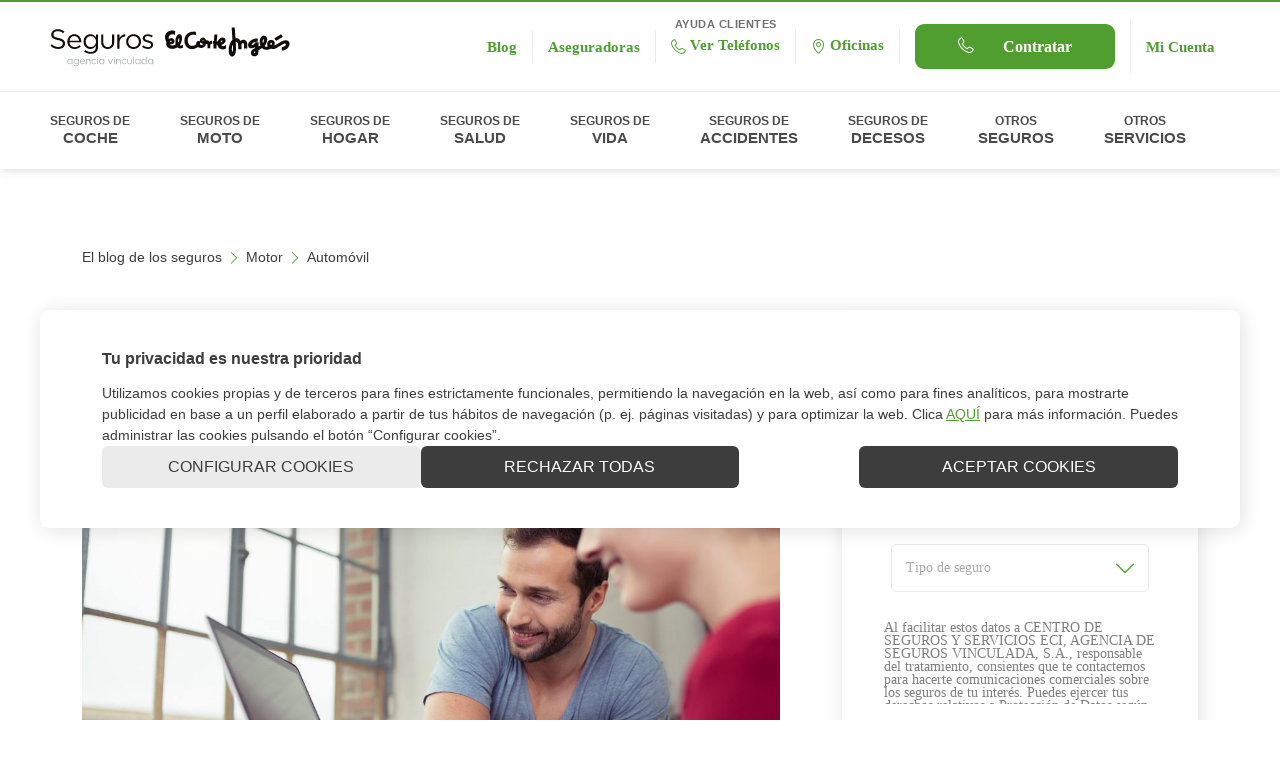

--- FILE ---
content_type: text/html;charset=utf-8
request_url: https://seguros.elcorteingles.es/blog/motor/automovil/cambio-de-domicilio-avisar-dgt-y-seguro/
body_size: 26816
content:

<!DOCTYPE HTML>
<html lang="es">
    <head>
    
    
    
      
      
        

<link rel="preload" as="image" href="/content/dam/eci-seguros/es/blog/blog-junio-2023/cambio-de-domicilio-avisar-dgt-y-seguro.jpg"/>
      
    
          
    <meta charset="UTF-8"/>
    <meta name="viewport" content="width=device-width, initial-scale=1"/>
    
    <title>¿Cambias de domicilio? Avisa a la DGT y a tu seguro</title>    
    
      
    
     
    
    
    
    
    
    
    
<link href="/etc.clientlibs/eci-seguros/clientlibs/clientlib-blogentry.lc-b1db4ada758ae2e2984d704ef96de4b3-lc.min.css" rel="preload stylesheet" type="text/css" as="style">


    
    
<link href="/etc.clientlibs/eci-seguros/clientlibs/clientlib-site.lc-fcb70d1356a0b15ee24b9d73a982ef7e-lc.min.css" rel="preload stylesheet" type="text/css" as="style">

  
    

                                
    
    
    
    
    
    

    
    
    
    
    
    


     
      
        <link rel="dns-prefetch" href="//assets.adobedtm.com"/>
      
        <link rel="dns-prefetch" href="//unpkg.com"/>
      
        <link rel="dns-prefetch" href="//www.googletagmanager.com"/>
      
        <link rel="dns-prefetch" href="//www.google-analytics.com"/>
      
        <link rel="dns-prefetch" href="//www.google.com"/>
      
        <link rel="dns-prefetch" href="//stats.g.doubleclick.net"/>
      
        <link rel="dns-prefetch" href="//www.google.es"/>
      
        <link rel="dns-prefetch" href="//region1.google-analytics.com"/>
      
    
    
		
		

<script fetchpriority="low">

	var DLjson = {
			"entorno": "produccion" ,
			"versionDL": "1.0",
			"tipoPagina": "blog",
			"logado": "no logado",
			"tipoUsuario": "prospecto",
			"errorType": "",
			"producto": "",
			"aseguradora": "",
			"marca": "",
			"ciudad": ""
		},
		DLEvent = "eventBlog",
		DLEventCategory = "blog";

	if(DLjson.errorType){
		DLjson["errorMessage"] = "";
	}

	//sections
	var sections = "es,blog,motor,automovil".split(',');
	for (i = 0; i < sections.length; i++) {
		DLjson["seccion"+(i+1)] = sections[i];
	}
	
	//visual
	if (window.innerWidth < 768)
		DLjson["visualizacion"] = "responsive";
	else
		DLjson["visualizacion"] = "standard";
	
	//user
	if (document.cookie.indexOf("ujt-eci") != -1){
		DLjson["logado"] = "logado";
		DLjson["tipoUsuario"] = "cliente";
	}
	
	dataLayer = [DLjson];
</script>



<!-- Google Tag Manager -->
<script fetchpriority="low">
	(function(w, d, s, l, i) {
		w[l] = w[l] || [];
		w[l].push({
			'gtm.start' : new Date().getTime(),
			event : 'gtm.js'
		});
		var f = d.getElementsByTagName(s)[0], j = d.createElement(s), dl = l != 'dataLayer' ? '&l='
				+ l
				: '';
		j.async = true;
		j.src = 'https://www.googletagmanager.com/gtm.js?id=' + i + dl;
		f.parentNode.insertBefore(j, f);
	})(window, document, 'script', 'dataLayer', 'GTM-WKW6SLR');
</script>

<!-- End Google Tag Manager -->
<!--Google Tag Manager -->

<!--End Google Tag Manager -->

    
    
    
    
		<script type="text/javascript">
	function e(e){var t=!(arguments.length>1&&void 0!==arguments[1])||arguments[1],c=document.createElement("script");c.src=e,t?c.type="module":(c.async=!0,c.type="text/javascript",c.setAttribute("nomodule",""));var n=document.getElementsByTagName("script")[0];n.parentNode.insertBefore(c,n)}function t(t,c,n){var a,o,r;null!==(a=t.marfeel)&&void 0!==a||(t.marfeel={}),null!==(o=(r=t.marfeel).cmd)&&void 0!==o||(r.cmd=[]),t.marfeel.config=n,t.marfeel.config.accountId=c;var i="https://sdk.mrf.io/statics";e("".concat(i,"/marfeel-sdk.js?id=").concat(c),!0),e("".concat(i,"/marfeel-sdk.es5.js?id=").concat(c),!1)}!function(e,c){var n=arguments.length>2&&void 0!==arguments[2]?arguments[2]:{};t(e,c,n)}(window,477,{} /*config*/);
</script>
	
	
    <meta property="og:title" content="¿Cambias de domicilio? Avisa a la DGT y a tu seguro"/>
<meta property="og:url" content="https://seguros.elcorteingles.es/blog/motor/automovil/cambio-de-domicilio-avisar-dgt-y-seguro/"/>
<meta property="og:type" content="website"/>
<meta property="og:site_name" content="El Corte Ingles Seguros"/>
<meta property="og:image" content="https://seguros.elcorteingles.es/content/dam/eci-seguros/es/blog/blog-junio-2023/cambio-de-domicilio-avisar-dgt-y-seguro.jpg.thumb.800.480.png"/>
<meta property="og:description" content="Si vas a mudarte, no olvides poner en tu lista de tareas pendientes comunicar a la DGT tu nuevo domicilio. Y acuérdate de informar también a tu seguro, porque puede cambiar el precio de tu prima..."/>
<meta property="fg:admins" content="325552590861491"/>


<meta name="twitter:card" content="summary_large_image"/>
<meta name="twitter:description" content="Si vas a mudarte, no olvides poner en tu lista de tareas pendientes comunicar a la DGT tu nuevo domicilio. Y acuérdate de informar también a tu seguro, porque puede cambiar el precio de tu prima..."/>
<meta name="twitter:title" content="¿Cambias de domicilio? Avisa a la DGT y a tu seguro"/>
<meta name="twitter:site" content="@ECISeguros"/>
<meta name="twitter:creator" content="@ECISeguros"/>
<meta name="twitter:image" content="https://seguros.elcorteingles.es/content/dam/eci-seguros/es/blog/blog-junio-2023/cambio-de-domicilio-avisar-dgt-y-seguro.jpg.thumb.800.480.png"/>

    


<!-- ORGANIZATION JSON LD-->


<!-- END ORGANIZATION JSON LD-->
<!-- WEB SITE JSON LD -->

<!-- END WEB SITE JSON LD -->

<!-- siteNavigationElement JSON LD -->


<!-- BLOG JSON LD -->

    

    


<!-- <sly data-sly-resource="contexthub"/> -->

    
    
    

    

    


        <script type="text/javascript" src="//assets.adobedtm.com/53c078d97030/5c26139c9dea/launch-6010c40ec62a.min.js" async></script>


    


	
	<meta name="description" content="Si vas a mudarte, no olvides poner en tu lista de tareas pendientes comunicar a la DGT tu nuevo domicilio. Y acuérdate de informar también a tu seguro, porque puede cambiar el precio de tu prima..."/>
	<meta name="template" content="eci-seguros---blog-entry"/>
	
	<link rel="canonical" href="https://seguros.elcorteingles.es/blog/motor/automovil/cambio-de-domicilio-avisar-dgt-y-seguro/"/>
	<link rel="amphtml" href="https://seguros.elcorteingles.es/blog/motor/automovil/cambio-de-domicilio-avisar-dgt-y-seguro.amp/"/>

	
	<link rel="icon" href="/etc.clientlibs/eci-seguros/clientlibs/clientlib-site/resources/favicon-16.png" sizes="16x16" type="image/png"/>
	<link rel="icon" href="/etc.clientlibs/eci-seguros/clientlibs/clientlib-site/resources/favicon-32.png" sizes="32x32" type="image/png"/>
	<link rel="icon" href="/etc.clientlibs/eci-seguros/clientlibs/clientlib-site/resources/favicon-48.png" sizes="48x48" type="image/png"/>
	<link rel="icon" href="/etc.clientlibs/eci-seguros/clientlibs/clientlib-site/resources/favicon-192.png" sizes="192x192" type="image/png"/>
	<link rel="apple-touch-icon" href="/etc.clientlibs/eci-seguros/clientlibs/clientlib-site/resources/favicon-180.png" sizes="180x180" type="image/png"/>

	




	
	
	<meta name="robots" content="index,follow"/>


<meta name="facebook-domain-verification" content="whsfuea8xvo1t2y4z1e2gus7csl3wf"/>
<meta name="google-site-verification" content="C2StJVwtneHTEJ63I18nIT4aJOBSM5cYz3w0B_MFP64"/>

</head>
    <body class="page-content base page basicpage  " id="1.1" data-is-edit-mode="false">
          
        <!-- Google Tag Manager (noscript) --> <noscript><iframe src="https://www.googletagmanager.com/ns.html?id=GTM-WKW6SLR" height="0" width="0" style="display:none;visibility:hidden"></iframe></noscript> <!-- End Google Tag Manager (noscript) -->
        
        <!--Google Tag Manager (noscript) -->
       	
       	<!--End Google Tag Manager (noscript) -->
        
        
        
    <div class="c-modal" id="modal-help-pop-up" data-url="/content/eci-seguros/es/blog/motor/automovil/c/cambio-de-domicilio-avisar-dgt-y-seguro" data-time-open="30" data-time-cookie="30">
        <div class="c-modal__dialog modal--lg">
            <div>

<!--/ OVERRIDE HEADER /-->


<!--/ OVERRIDE FOOTER /-->


<!--/ XF DEFAULT BEHAVIOUR /-->





    
</div>
        </div>
    </div>

        
        
        <div class="u-d-none" id="sf-lead" data-url="/blog/motor/automovil/cambio-de-domicilio-avisar-dgt-y-seguro/_jcr_content.salesforce/"></div>
        
        <div class="u-d-none" id="contact-email" data-url="/blog/motor/automovil/cambio-de-domicilio-avisar-dgt-y-seguro/_jcr_content.sendemail/"></div>

        <div id="datalayer-info" data-dl-event="eventBlog" data-dl-eventcategory="blog"></div>
        
        
        	<!-- <sly data-sly-include="body.landing.html"></sly> -->
            




            
            
<div class="root container responsivegrid">

    
    
    
    <div id="container-ece7f36b07" class="cmp-container">
        
        <header class="experiencefragment">

<!--/ OVERRIDE HEADER /-->


<!--/ OVERRIDE FOOTER /-->


<!--/ XF DEFAULT BEHAVIOUR /-->
<div id="experiencefragment-5c4c07da95" class="cmp-experiencefragment cmp-experiencefragment--header ">



    
    
    
    <div id="container-a8f33d1496" class="cmp-container">
        
        <div class="header"><div class="c-header header-main-js">
  <div class="c-header__top">
    <div class="c-header__brand" data-alt="Logo">
<div data-cmp-is="image" data-dm-filter-valid-path="no" data-dm-filter-allowed-in-component="yes" data-dm-filter-enabled-in-component="no" data-dm-filter-is-valid="no" data-cmp-lazy data-cmp-src="/content/experience-fragments/eci-seguros/es/site/header/master3/_jcr_content/root/header/logo.coreimg{.width}.svg/1693988127906/logo-og.svg" data-asset="/content/dam/eci-seguros/commons/corp/logo-og.svg" data-asset-id="dc8a828b-d82f-45f4-990a-8b0bc1cc9673" data-title="Logo de El Corte Inglés Seguros" id="image-30b2ab617c" class="cmp-image">
    <a class="cmp-image__link " href="/" data-href="/" data-cmp-hook-image="link">
            
            <img srcset="/content/dam/eci-seguros/commons/corp/logo-og.svg" src="/content/dam/eci-seguros/commons/corp/logo-og.svg" class="cmp-image__image" itemprop="contentUrl" data-cmp-hook-image="image" height="500" width="500" alt="Logo de El Corte Inglés Seguros" title="Logo de El Corte Inglés Seguros" fetchpriority="high"/>
                 
    </a>
    
    
    
</div>









    


</div>

    
    <ul id="ctaUl" class="c-header__actions">

      
        <li class="c-header__actions__item">
          




	<div class="cta__wrap ">
		<!-- /* Texto sobre secondary-menu ctas */ -->
		
		<!-- /* Ends Texto sobre secondary-menu ctas */ -->

		
		<a class="js-cta link-label    link-label--grey link" href="/blog/" title="Blog" aria-label="Blog" data-appconfig="{&#34;salesforce&#34;:{&#34;source_type__c&#34;:&#34;Blog&#34;,&#34;salesforceLeadInfo&#34;:null,&#34;originPage&#34;:&#34;/content/eci-seguros/es/blog/motor/automovil/c/cambio-de-domicilio-avisar-dgt-y-seguro&#34;}}" target="_self">
			
			<div class="u-flex-inline"> 
				
				<span style="0">Blog</span>
			</div>
			
		</a>
		
	</div>

        </li>
      
        <li class="c-header__actions__item">
          




	<div class="cta__wrap ">
		<!-- /* Texto sobre secondary-menu ctas */ -->
		
		<!-- /* Ends Texto sobre secondary-menu ctas */ -->

		
		<a class="js-cta link-label    link-label--grey link" href="/nuestras-companias/" title="Aseguradoras" aria-label="Aseguradoras" data-appconfig="{&#34;salesforce&#34;:{&#34;source_type__c&#34;:&#34;Blog&#34;,&#34;salesforceLeadInfo&#34;:null,&#34;originPage&#34;:&#34;/content/eci-seguros/es/blog/motor/automovil/c/cambio-de-domicilio-avisar-dgt-y-seguro&#34;}}" target="_self">
			
			<div class="u-flex-inline"> 
				
				<span style="0">Aseguradoras</span>
			</div>
			
		</a>
		
	</div>

        </li>
      
        <li class="c-header__actions__item">
          




	<div class="cta__wrap " data-enable-sticky-header="yes">
		<!-- /* Texto sobre secondary-menu ctas */ -->
		<span class="cta__wrap_pretitle" style="0">AYUDA CLIENTES</span>
		<!-- /* Ends Texto sobre secondary-menu ctas */ -->

		
		<a class="js-cta link-label    link-label--grey link" href="/atencion-al-cliente/" title="Contacto" aria-label="Ver Teléfonos" data-appconfig="{&#34;salesforce&#34;:{&#34;source_type__c&#34;:&#34;Blog&#34;,&#34;salesforceLeadInfo&#34;:&#34;superior&#34;,&#34;originPage&#34;:&#34;/content/eci-seguros/es/blog/motor/automovil/c/cambio-de-domicilio-avisar-dgt-y-seguro&#34;}}" target="_self">
			<span class="link-label__span-icon u-icon-phone " aria-hidden="true"></span>
			<div class="u-flex-inline"> 
				
				<span style="0">Ver Teléfonos</span>
			</div>
			
		</a>
		
	</div>

        </li>
      
        <li class="c-header__actions__item">
          




	<div class="cta__wrap ">
		<!-- /* Texto sobre secondary-menu ctas */ -->
		
		<!-- /* Ends Texto sobre secondary-menu ctas */ -->

		
		<a class="js-cta link-label    link-label--grey link" href="/oficinas/" title="Oficinas" aria-label="Oficinas" data-appconfig="{&#34;salesforce&#34;:{&#34;source_type__c&#34;:&#34;Blog&#34;,&#34;salesforceLeadInfo&#34;:null,&#34;originPage&#34;:&#34;/content/eci-seguros/es/blog/motor/automovil/c/cambio-de-domicilio-avisar-dgt-y-seguro&#34;}}" target="_self">
			<span class="link-label__span-icon u-icon-location " aria-hidden="true"></span>
			<div class="u-flex-inline"> 
				
				<span style="0">Oficinas</span>
			</div>
			
		</a>
		
	</div>

        </li>
      
        <li class="c-header__actions__item">
          




	<div class="cta__wrap " data-enable-sticky-header="yes">
		<!-- /* Texto sobre secondary-menu ctas */ -->
		
		<!-- /* Ends Texto sobre secondary-menu ctas */ -->

		<button id="CTA_ContratarHeader" class="btn js-cta  u-flex-column u-flex-column--btn btn--default btn--default js-modal__trigger  " aria-label="Contratar" title="Contratar" data-href="/content/experience-fragments/eci-seguros/es/site/contact-form/master.html" data-appconfig="{&#34;salesforce&#34;:{&#34;source_type__c&#34;:&#34;Blog&#34;,&#34;salesforceLeadInfo&#34;:null,&#34;originPage&#34;:&#34;/content/eci-seguros/es/blog/motor/automovil/c/cambio-de-domicilio-avisar-dgt-y-seguro&#34;}}" data-target="_self" style="0">
			
			<span class="link-label__span-icon u-icon-phone " aria-hidden="true"></span>
			<div class="u-flex-column">
				<span></span>
				<span>Contratar</span>
			</div>
			
			
		</button>
		
		
	</div>

        </li>
      
        
      
        
      
        
      
        
      
        
      

      <li class="c-header__actions__item">
        


<div class="js-user-login" data-url-int-login="/blog/motor/automovil/cambio-de-domicilio-avisar-dgt-y-seguro.html/j_security_eci?resource=https%3a%2f%2fseguros.elcorteingles.es%2fblog%2fmotor%2fautomovil%2fcambio-de-domicilio-avisar-dgt-y-seguro%2f">
 
	<div class="cta__wrap ">
		<!-- /* Texto sobre secondary-menu ctas */ -->
		
		<!-- /* Ends Texto sobre secondary-menu ctas */ -->

		
		<a class="js-cta link-label    , link" href="/-/j_security_eci?resource=https%3a%2f%2fcuenta.elcorteingles.es%2fseguros%2f" title="Mi Cuenta" aria-label="Mi Cuenta" target="_blank">
			
			<div class="u-flex-inline"> 
				
				<span style="">Mi Cuenta</span>
			</div>
			
		</a>
		
	</div>

</div>
<div class="js-user-logged">
 <div class="cta__wrap">
  
   <a href="https://cuenta.elcorteingles.es/seguros/" target="_blank" data-welcome-text="Hola, " title="Área reservada"></a>
   <a class="js-user-logout" href="https://cuenta.elcorteingles.es/logout/?post_logout_redirect_uri=https%3a%2f%2fseguros.elcorteingles.es%2f-%2feci_logout%2f%3fresource%3dhttps%253a%252f%252fseguros.elcorteingles.es%252f">
    <span class="link-label__span-icon u-icon-logout" aria-hidden="true"></span>   
   </a>
  
 </div>
</div>
      </li>
    </ul>
    <div class="c-hamburguer">
      <span data-icon="" aria-hidden="true"></span>
    </div>
  </div>
  <nav class="c-main-nav">
    <ul class="c-main-nav__list">
      <li class="c-main-nav__item c-main-nav__item--closeMobile">
        <span class="c-main-nav__list__item__contentbox__claim__mobile__icon u-icon-closeModal"></span>
      </li>
      




    
    
    <li class="c-main-nav__item megaMItem js-dropdown js-dropdown-nav__item">



<a class="c-main-nav__link megaL js-dropdown__toggle">
    SEGUROS DE
    <span data-icon="" aria-hidden="true"></span>
    <span class="last-word">COCHE</span>
</a>
<div class="c-main-nav__sublist megaSL js-dropdown__list c-main-nav__list__item__contentbox transitionList">
    <div class="c-main-nav__list__item__contentbox__claim__mobile">
        <span class="c-main-nav__list__item__contentbox__claim__mobile__icon u-icon-goBack"></span>
        <span class="c-main-nav__list__item__contentbox__claim__mobile__text">
            <span class="c-main-nav__list__item__contentbox__claim__mobile__text__top">Tu seguro de coche</span>
            <span class="c-main-nav__list__item__contentbox__claim__mobile__text__bottom">en las mejores manos </span>
        </span>
        <span class="c-main-nav__list__item__contentbox__claim__mobile__icon u-icon-closeModal"></span>
    </div>
    <div class="c-main-nav__list__item__contentbox__picbox">
        <img class="c-main-nav__list__item__contentbox__picbox__img" src="/content/dam/eci-seguros/es/general-media/megamenu/coche.jpg" loading="lazy"/>
    </div>
    <div class="c-main-nav__list__item__contentbox__textbox">
        <div class="c-main-nav__list__item__contentbox__textbox__claim">
            <span class="c-main-nav__list__item__contentbox__textbox__claim__text">Tu seguro de coche
                en las mejores manos </span>
            <span class="c-main-nav__list__item__contentbox__textbox__claim__icon u-icon-closeModal"></span>
        </div>
        <div class="c-main-nav__list__item__contentbox__textbox__column-container">
            <div class="c-main-nav__list__item__contentbox__textbox__first-column">
                <div class="c-main-nav__list__item__contentbox__textbox__first-column__title">
                    Seguros
                </div>
                <ul class="c-main-nav__list__item__contentbox__textbox__insurances" data-menuItem="SEGUROS DE">
                    <li class="c-main-nav__subitem megaSBI">
                        <a href="/coche/" class="c-main-nav__sublink megaSBL">
                            Seguro de coche
                        </a>
                    </li>
                
                    <li class="c-main-nav__subitem megaSBI">
                        <a href="/coche/todo-riesgo-con-sin-franquicia/" class="c-main-nav__sublink megaSBL">
                            Todo riesgo
                        </a>
                    </li>
                
                    <li class="c-main-nav__subitem megaSBI">
                        <a href="/coche/terceros-ampliado/" class="c-main-nav__sublink megaSBL">
                            Terceros ampliado
                        </a>
                    </li>
                
                    <li class="c-main-nav__subitem megaSBI">
                        <a href="/coche/terceros/" class="c-main-nav__sublink megaSBL">
                            Terceros básico
                        </a>
                    </li>
                </ul>
            </div>
            <div class="c-main-nav__list__item__contentbox__textbox__second-column">
                <div class="c-main-nav__list__item__contentbox__textbox__second-column__title">
                    Otros productos y servicios
                </div>
                <ul class="c-main-nav__list__item__contentbox__textbox__other">
                    <li class="c-main-nav__subitem megaSBI">
                        <a href="/coche/baratos/" class="c-main-nav__sublink megaSBL">
                            Seguro de coche barato
                        </a>
                    </li>
                
                    <li class="c-main-nav__subitem megaSBI">
                        <a href="/coche/clasicos/" class="c-main-nav__sublink megaSBL">
                            Seguro de coche clásico
                        </a>
                    </li>
                
                    <li class="c-main-nav__subitem megaSBI">
                        <a href="/coche/jovenes/" class="c-main-nav__sublink megaSBL">
                            Seguro de coche para jóvenes
                        </a>
                    </li>
                
                    <li class="c-main-nav__subitem megaSBI">
                        <a href="/coche/electricos-hibridos/" class="c-main-nav__sublink megaSBL">
                            Seguro de coches eléctricos o híbridos
                        </a>
                    </li>
                
                    <li class="c-main-nav__subitem megaSBI">
                        <a href="/ofertas/coche/" class="c-main-nav__sublink megaSBL">
                            Ofertas en seguro de coche
                        </a>
                    </li>
                </ul>
            </div>
            <div class="c-main-nav__list__item__contentbox__textbox__third-column">
                <div class="c-main-nav__list__item__contentbox__textbox__third-column__title">
                    Comparador
                </div>
                <div class="c-main-nav__list__item__contentbox__textbox__third-column__tariff">
                    <div class="c-main-nav__subitem megaSBI c-main-nav__list__item__contentbox__textbox__third-column__tariff__subitem">
                        <a href="/coche/tarificador/" target="_self" class="c-main-nav__sublink megaSBL c-main-nav__list__item__contentbox__textbox__third-column__tariff__subitem__sublink custom-underline">
                            Calcular seguro de coche
                        </a>
                        <span class="c-main-nav__sublink megaSBL__image c-main-nav__list__item__contentbox__textbox__third-column__tariff__subitem__image megaMTSI">
                            <img src="/content/dam/eci-seguros/es/illustrated-icons/car.png" loading="lazy"/>
                        </span>
                    </div>
                </div>
            </div>
            
        </div>
    </div>
</div></li>


    
    
    <li class="c-main-nav__item megaMItem js-dropdown js-dropdown-nav__item">



<a class="c-main-nav__link megaL js-dropdown__toggle">
    SEGUROS DE
    <span data-icon="" aria-hidden="true"></span>
    <span class="last-word">MOTO</span>
</a>
<div class="c-main-nav__sublist megaSL js-dropdown__list c-main-nav__list__item__contentbox transitionList">
    <div class="c-main-nav__list__item__contentbox__claim__mobile">
        <span class="c-main-nav__list__item__contentbox__claim__mobile__icon u-icon-goBack"></span>
        <span class="c-main-nav__list__item__contentbox__claim__mobile__text">
            <span class="c-main-nav__list__item__contentbox__claim__mobile__text__top">El seguro de moto</span>
            <span class="c-main-nav__list__item__contentbox__claim__mobile__text__bottom">que estabas buscando</span>
        </span>
        <span class="c-main-nav__list__item__contentbox__claim__mobile__icon u-icon-closeModal"></span>
    </div>
    <div class="c-main-nav__list__item__contentbox__picbox">
        <img class="c-main-nav__list__item__contentbox__picbox__img" src="/content/dam/eci-seguros/es/general-media/megamenu/moto.jpg" loading="lazy"/>
    </div>
    <div class="c-main-nav__list__item__contentbox__textbox">
        <div class="c-main-nav__list__item__contentbox__textbox__claim">
            <span class="c-main-nav__list__item__contentbox__textbox__claim__text">El seguro de moto
                que estabas buscando</span>
            <span class="c-main-nav__list__item__contentbox__textbox__claim__icon u-icon-closeModal"></span>
        </div>
        <div class="c-main-nav__list__item__contentbox__textbox__column-container">
            <div class="c-main-nav__list__item__contentbox__textbox__first-column">
                <div class="c-main-nav__list__item__contentbox__textbox__first-column__title">
                    Seguros
                </div>
                <ul class="c-main-nav__list__item__contentbox__textbox__insurances" data-menuItem="SEGUROS DE">
                    <li class="c-main-nav__subitem megaSBI">
                        <a href="/moto/" class="c-main-nav__sublink megaSBL">
                            Seguro de moto
                        </a>
                    </li>
                
                    <li class="c-main-nav__subitem megaSBI">
                        <a href="/moto/todo-riesgo/" class="c-main-nav__sublink megaSBL">
                            Todo riesgo
                        </a>
                    </li>
                
                    <li class="c-main-nav__subitem megaSBI">
                        <a href="/moto/terceros-ampliado/" class="c-main-nav__sublink megaSBL">
                            Terceros ampliado
                        </a>
                    </li>
                
                    <li class="c-main-nav__subitem megaSBI">
                        <a href="/moto/terceros-basico/" class="c-main-nav__sublink megaSBL">
                            Terceros básico
                        </a>
                    </li>
                </ul>
            </div>
            <div class="c-main-nav__list__item__contentbox__textbox__second-column">
                <div class="c-main-nav__list__item__contentbox__textbox__second-column__title">
                    Otros productos y servicios
                </div>
                <ul class="c-main-nav__list__item__contentbox__textbox__other">
                    <li class="c-main-nav__subitem megaSBI">
                        <a href="/moto/baratos/" class="c-main-nav__sublink megaSBL">
                            Seguro de moto barato
                        </a>
                    </li>
                
                    <li class="c-main-nav__subitem megaSBI">
                        <a href="/moto/clasicas/" class="c-main-nav__sublink megaSBL">
                            Seguro de moto clásica
                        </a>
                    </li>
                
                    <li class="c-main-nav__subitem megaSBI">
                        <a href="/moto/jovenes/" class="c-main-nav__sublink megaSBL">
                            Seguro de moto para jóvenes
                        </a>
                    </li>
                
                    <li class="c-main-nav__subitem megaSBI">
                        <a href="/moto/electricas/" class="c-main-nav__sublink megaSBL">
                            Seguros de motos eléctricas
                        </a>
                    </li>
                
                    <li class="c-main-nav__subitem megaSBI">
                        <a href="/ofertas/moto/" class="c-main-nav__sublink megaSBL">
                            Ofertas en seguro de moto
                        </a>
                    </li>
                </ul>
            </div>
            <div class="c-main-nav__list__item__contentbox__textbox__third-column">
                <div class="c-main-nav__list__item__contentbox__textbox__third-column__title">
                    Comparador
                </div>
                <div class="c-main-nav__list__item__contentbox__textbox__third-column__tariff">
                    <div class="c-main-nav__subitem megaSBI c-main-nav__list__item__contentbox__textbox__third-column__tariff__subitem">
                        <a href="/moto/tarificador/" target="_self" class="c-main-nav__sublink megaSBL c-main-nav__list__item__contentbox__textbox__third-column__tariff__subitem__sublink custom-underline">
                            Calcular seguro de moto
                        </a>
                        <span class="c-main-nav__sublink megaSBL__image c-main-nav__list__item__contentbox__textbox__third-column__tariff__subitem__image megaMTSI">
                            <img src="/content/dam/eci-seguros/es/illustrated-icons/moto.png" loading="lazy"/>
                        </span>
                    </div>
                </div>
            </div>
            
        </div>
    </div>
</div></li>


    
    
    <li class="c-main-nav__item megaMItem js-dropdown js-dropdown-nav__item">



<a class="c-main-nav__link megaL js-dropdown__toggle">
    SEGUROS DE
    <span data-icon="" aria-hidden="true"></span>
    <span class="last-word">HOGAR</span>
</a>
<div class="c-main-nav__sublist megaSL js-dropdown__list c-main-nav__list__item__contentbox transitionList">
    <div class="c-main-nav__list__item__contentbox__claim__mobile">
        <span class="c-main-nav__list__item__contentbox__claim__mobile__icon u-icon-goBack"></span>
        <span class="c-main-nav__list__item__contentbox__claim__mobile__text">
            <span class="c-main-nav__list__item__contentbox__claim__mobile__text__top">Seguro de hogar</span>
            <span class="c-main-nav__list__item__contentbox__claim__mobile__text__bottom">¡Calcula en 2 minutos!</span>
        </span>
        <span class="c-main-nav__list__item__contentbox__claim__mobile__icon u-icon-closeModal"></span>
    </div>
    <div class="c-main-nav__list__item__contentbox__picbox">
        <img class="c-main-nav__list__item__contentbox__picbox__img" src="/content/dam/eci-seguros/es/general-media/megamenu/hogar.jpg" loading="lazy"/>
    </div>
    <div class="c-main-nav__list__item__contentbox__textbox">
        <div class="c-main-nav__list__item__contentbox__textbox__claim">
            <span class="c-main-nav__list__item__contentbox__textbox__claim__text">Seguro de hogar
                ¡Calcula en 2 minutos!</span>
            <span class="c-main-nav__list__item__contentbox__textbox__claim__icon u-icon-closeModal"></span>
        </div>
        <div class="c-main-nav__list__item__contentbox__textbox__column-container">
            <div class="c-main-nav__list__item__contentbox__textbox__first-column">
                <div class="c-main-nav__list__item__contentbox__textbox__first-column__title">
                    Seguros
                </div>
                <ul class="c-main-nav__list__item__contentbox__textbox__insurances" data-menuItem="SEGUROS DE">
                    <li class="c-main-nav__subitem megaSBI">
                        <a href="/hogar/" class="c-main-nav__sublink megaSBL">
                            Seguro de hogar
                        </a>
                    </li>
                
                    <li class="c-main-nav__subitem megaSBI">
                        <a href="/hogar/vivienda-habitual/supra/" class="c-main-nav__sublink megaSBL">
                            Hogar Supra el Corte Inglés
                        </a>
                    </li>
                
                    <li class="c-main-nav__subitem megaSBI">
                        <a href="/hogar/vivienda-habitual/optima/" class="c-main-nav__sublink megaSBL">
                            Hogar Óptima El Corte Inglés
                        </a>
                    </li>
                
                    <li class="c-main-nav__subitem megaSBI">
                        <a href="/hogar/vivienda-habitual/esencial/" class="c-main-nav__sublink megaSBL">
                            Hogar Esencial El Corte Inglés
                        </a>
                    </li>
                </ul>
            </div>
            <div class="c-main-nav__list__item__contentbox__textbox__second-column">
                <div class="c-main-nav__list__item__contentbox__textbox__second-column__title">
                    Otros productos y servicios
                </div>
                <ul class="c-main-nav__list__item__contentbox__textbox__other">
                    <li class="c-main-nav__subitem megaSBI">
                        <a href="/hogar/seguro-antiokupas/" class="c-main-nav__sublink megaSBL">
                            Seguro Anti Okupa
                        </a>
                    </li>
                
                    <li class="c-main-nav__subitem megaSBI">
                        <a href="/hogar/alquiler/arrendador/" class="c-main-nav__sublink megaSBL">
                            Seguro para arrendadores
                        </a>
                    </li>
                
                    <li class="c-main-nav__subitem megaSBI">
                        <a href="/hogar/alquiler/inquilino/" class="c-main-nav__sublink megaSBL">
                            Seguro para inquilinos
                        </a>
                    </li>
                
                    <li class="c-main-nav__subitem megaSBI">
                        <a href="/hogar/impago-alquiler/" class="c-main-nav__sublink megaSBL">
                            Seguro de impago de alquiler
                        </a>
                    </li>
                
                    <li class="c-main-nav__subitem megaSBI">
                        <a href="/hogar/segunda-vivienda/" class="c-main-nav__sublink megaSBL">
                            Seguro de hogar para segunda vivienda
                        </a>
                    </li>
                
                    <li class="c-main-nav__subitem megaSBI">
                        <a href="/ofertas/hogar/" class="c-main-nav__sublink megaSBL">
                            Ofertas en seguro de hogar
                        </a>
                    </li>
                </ul>
            </div>
            <div class="c-main-nav__list__item__contentbox__textbox__third-column">
                <div class="c-main-nav__list__item__contentbox__textbox__third-column__title">
                    Comparador
                </div>
                <div class="c-main-nav__list__item__contentbox__textbox__third-column__tariff">
                    <div class="c-main-nav__subitem megaSBI c-main-nav__list__item__contentbox__textbox__third-column__tariff__subitem">
                        <a href="/hogar/tarificador/" target="_self" class="c-main-nav__sublink megaSBL c-main-nav__list__item__contentbox__textbox__third-column__tariff__subitem__sublink custom-underline">
                            Calcular seguro de hogar
                        </a>
                        <span class="c-main-nav__sublink megaSBL__image c-main-nav__list__item__contentbox__textbox__third-column__tariff__subitem__image megaMTSI">
                            <img src="/content/dam/eci-seguros/es/illustrated-icons/home.png" loading="lazy"/>
                        </span>
                    </div>
                </div>
            </div>
            
        </div>
    </div>
</div></li>


    
    
    <li class="c-main-nav__item megaMItem js-dropdown js-dropdown-nav__item">



<a class="c-main-nav__link megaL js-dropdown__toggle">
    SEGUROS DE
    <span data-icon="" aria-hidden="true"></span>
    <span class="last-word">SALUD</span>
</a>
<div class="c-main-nav__sublist megaSL js-dropdown__list c-main-nav__list__item__contentbox transitionList">
    <div class="c-main-nav__list__item__contentbox__claim__mobile">
        <span class="c-main-nav__list__item__contentbox__claim__mobile__icon u-icon-goBack"></span>
        <span class="c-main-nav__list__item__contentbox__claim__mobile__text">
            <span class="c-main-nav__list__item__contentbox__claim__mobile__text__top">El seguro médico</span>
            <span class="c-main-nav__list__item__contentbox__claim__mobile__text__bottom">para ti y tu familia</span>
        </span>
        <span class="c-main-nav__list__item__contentbox__claim__mobile__icon u-icon-closeModal"></span>
    </div>
    <div class="c-main-nav__list__item__contentbox__picbox">
        <img class="c-main-nav__list__item__contentbox__picbox__img" src="/content/dam/eci-seguros/es/subhome/salud/mgmn-salud-0325.jpg" loading="lazy"/>
    </div>
    <div class="c-main-nav__list__item__contentbox__textbox">
        <div class="c-main-nav__list__item__contentbox__textbox__claim">
            <span class="c-main-nav__list__item__contentbox__textbox__claim__text">El seguro médico
                para ti y tu familia</span>
            <span class="c-main-nav__list__item__contentbox__textbox__claim__icon u-icon-closeModal"></span>
        </div>
        <div class="c-main-nav__list__item__contentbox__textbox__column-container">
            <div class="c-main-nav__list__item__contentbox__textbox__first-column">
                <div class="c-main-nav__list__item__contentbox__textbox__first-column__title">
                    Seguros
                </div>
                <ul class="c-main-nav__list__item__contentbox__textbox__insurances" data-menuItem="SEGUROS DE">
                    <li class="c-main-nav__subitem megaSBI">
                        <a href="/salud/" class="c-main-nav__sublink megaSBL">
                            Seguro de salud
                        </a>
                    </li>
                
                    <li class="c-main-nav__subitem megaSBI">
                        <a href="/salud/copago/" class="c-main-nav__sublink megaSBL">
                            Seguro de salud con y sin copago
                        </a>
                    </li>
                
                    <li class="c-main-nav__subitem megaSBI">
                        <a href="/salud/basico/" class="c-main-nav__sublink megaSBL">
                            Seguro de salud básico
                        </a>
                    </li>
                
                    <li class="c-main-nav__subitem megaSBI">
                        <a href="/salud/autonomos/" class="c-main-nav__sublink megaSBL">
                            Seguro de salud para autónomos
                        </a>
                    </li>
                
                    <li class="c-main-nav__subitem megaSBI">
                        <a href="/salud/empresas/" class="c-main-nav__sublink megaSBL">
                            Seguro médico para empresas
                        </a>
                    </li>
                </ul>
            </div>
            <div class="c-main-nav__list__item__contentbox__textbox__second-column">
                <div class="c-main-nav__list__item__contentbox__textbox__second-column__title">
                    Otros productos y servicios
                </div>
                <ul class="c-main-nav__list__item__contentbox__textbox__other">
                    <li class="c-main-nav__subitem megaSBI">
                        <a href="/salud/embarazo/" class="c-main-nav__sublink megaSBL">
                            Seguro de salud para embarazadas
                        </a>
                    </li>
                
                    <li class="c-main-nav__subitem megaSBI">
                        <a href="/salud/familiar/" class="c-main-nav__sublink megaSBL">
                            Seguro de salud familiar
                        </a>
                    </li>
                
                    <li class="c-main-nav__subitem megaSBI">
                        <a href="/salud/internacional/" class="c-main-nav__sublink megaSBL">
                            Seguro de salud internacional
                        </a>
                    </li>
                
                    <li class="c-main-nav__subitem megaSBI">
                        <a href="/salud/madrid/" class="c-main-nav__sublink megaSBL">
                            Seguro de salud en Madrid
                        </a>
                    </li>
                
                    <li class="c-main-nav__subitem megaSBI">
                        <a href="/salud/barcelona/" class="c-main-nav__sublink megaSBL">
                            Seguro de salud en Barcelona
                        </a>
                    </li>
                
                    <li class="c-main-nav__subitem megaSBI">
                        <a href="/ofertas/salud/" class="c-main-nav__sublink megaSBL">
                            Ofertas en seguro de salud
                        </a>
                    </li>
                </ul>
            </div>
            <div class="c-main-nav__list__item__contentbox__textbox__third-column">
                <div class="c-main-nav__list__item__contentbox__textbox__third-column__title">
                    Comparador
                </div>
                <div class="c-main-nav__list__item__contentbox__textbox__third-column__tariff">
                    <div class="c-main-nav__subitem megaSBI c-main-nav__list__item__contentbox__textbox__third-column__tariff__subitem">
                        <a href="/salud/comparador/" target="_self" class="c-main-nav__sublink megaSBL c-main-nav__list__item__contentbox__textbox__third-column__tariff__subitem__sublink custom-underline">
                            Calcular seguro de salud
                        </a>
                        <span class="c-main-nav__sublink megaSBL__image c-main-nav__list__item__contentbox__textbox__third-column__tariff__subitem__image megaMTSI">
                            <img src="/content/dam/eci-seguros/es/illustrated-icons/shield.png" loading="lazy"/>
                        </span>
                    </div>
                </div>
            </div>
            
        </div>
    </div>
</div></li>


    
    
    <li class="c-main-nav__item megaMItem js-dropdown js-dropdown-nav__item">



<a class="c-main-nav__link megaL js-dropdown__toggle">
    SEGUROS DE
    <span data-icon="" aria-hidden="true"></span>
    <span class="last-word">VIDA</span>
</a>
<div class="c-main-nav__sublist megaSL js-dropdown__list c-main-nav__list__item__contentbox transitionList">
    <div class="c-main-nav__list__item__contentbox__claim__mobile">
        <span class="c-main-nav__list__item__contentbox__claim__mobile__icon u-icon-goBack"></span>
        <span class="c-main-nav__list__item__contentbox__claim__mobile__text">
            <span class="c-main-nav__list__item__contentbox__claim__mobile__text__top">El seguro de vida</span>
            <span class="c-main-nav__list__item__contentbox__claim__mobile__text__bottom">que se adapta a ti</span>
        </span>
        <span class="c-main-nav__list__item__contentbox__claim__mobile__icon u-icon-closeModal"></span>
    </div>
    <div class="c-main-nav__list__item__contentbox__picbox">
        <img class="c-main-nav__list__item__contentbox__picbox__img" src="/content/dam/eci-seguros/es/general-media/megamenu/vida.jpg" loading="lazy"/>
    </div>
    <div class="c-main-nav__list__item__contentbox__textbox">
        <div class="c-main-nav__list__item__contentbox__textbox__claim">
            <span class="c-main-nav__list__item__contentbox__textbox__claim__text">El seguro de vida
                que se adapta a ti</span>
            <span class="c-main-nav__list__item__contentbox__textbox__claim__icon u-icon-closeModal"></span>
        </div>
        <div class="c-main-nav__list__item__contentbox__textbox__column-container">
            <div class="c-main-nav__list__item__contentbox__textbox__first-column">
                <div class="c-main-nav__list__item__contentbox__textbox__first-column__title">
                    Seguros
                </div>
                <ul class="c-main-nav__list__item__contentbox__textbox__insurances" data-menuItem="SEGUROS DE">
                    <li class="c-main-nav__subitem megaSBI">
                        <a href="/vida/" class="c-main-nav__sublink megaSBL">
                            Seguro de vida
                        </a>
                    </li>
                
                    <li class="c-main-nav__subitem megaSBI">
                        <a href="/vida/familiar/" class="c-main-nav__sublink megaSBL">
                            Seguro de vida familiar
                        </a>
                    </li>
                
                    <li class="c-main-nav__subitem megaSBI">
                        <a href="/vida/contratar-seguro-vida-hipoteca/" class="c-main-nav__sublink megaSBL">
                            Seguro de vida para hipotecas
                        </a>
                    </li>
                </ul>
            </div>
            <div class="c-main-nav__list__item__contentbox__textbox__second-column">
                <div class="c-main-nav__list__item__contentbox__textbox__second-column__title">
                    Te puede interesar
                </div>
                <ul class="c-main-nav__list__item__contentbox__textbox__other">
                    <li class="c-main-nav__subitem megaSBI">
                        <a href="/vida/ayuda/como-funciona-seguro-vida/" class="c-main-nav__sublink megaSBL">
                            Cómo funciona
                        </a>
                    </li>
                
                    <li class="c-main-nav__subitem megaSBI">
                        <a href="/vida/ayuda/cobertura-principal-seguro-de-vida/" class="c-main-nav__sublink megaSBL">
                            Coberturas principales
                        </a>
                    </li>
                
                    <li class="c-main-nav__subitem megaSBI">
                        <a href="/blog/corporativo/polizas/cuanto-cuesta-un-seguro-de-vida/" class="c-main-nav__sublink megaSBL">
                            Precio del seguro de vida
                        </a>
                    </li>
                
                    <li class="c-main-nav__subitem megaSBI">
                        <a href="/ofertas/vida/" class="c-main-nav__sublink megaSBL">
                            Ofertas en seguro de vida
                        </a>
                    </li>
                </ul>
            </div>
            <div class="c-main-nav__list__item__contentbox__textbox__third-column">
                <div class="c-main-nav__list__item__contentbox__textbox__third-column__title">
                    Comparador
                </div>
                <div class="c-main-nav__list__item__contentbox__textbox__third-column__tariff">
                    <div class="c-main-nav__subitem megaSBI c-main-nav__list__item__contentbox__textbox__third-column__tariff__subitem">
                        <a href="/vida/comparador/" target="_self" class="c-main-nav__sublink megaSBL c-main-nav__list__item__contentbox__textbox__third-column__tariff__subitem__sublink custom-underline">
                            Calcular seguro de vida
                        </a>
                        <span class="c-main-nav__sublink megaSBL__image c-main-nav__list__item__contentbox__textbox__third-column__tariff__subitem__image megaMTSI">
                            <img src="/content/dam/eci-seguros/es/illustrated-icons/Icon-Vida72x72.png" loading="lazy"/>
                        </span>
                    </div>
                </div>
            </div>
            
        </div>
    </div>
</div></li>


    
    
    <li class="c-main-nav__item megaMItem js-dropdown js-dropdown-nav__item">



<a class="c-main-nav__link megaL js-dropdown__toggle">
    SEGUROS DE
    <span data-icon="" aria-hidden="true"></span>
    <span class="last-word">ACCIDENTES</span>
</a>
<div class="c-main-nav__sublist megaSL js-dropdown__list c-main-nav__list__item__contentbox transitionList">
    <div class="c-main-nav__list__item__contentbox__claim__mobile">
        <span class="c-main-nav__list__item__contentbox__claim__mobile__icon u-icon-goBack"></span>
        <span class="c-main-nav__list__item__contentbox__claim__mobile__text">
            <span class="c-main-nav__list__item__contentbox__claim__mobile__text__top">Seguro accidentes</span>
            <span class="c-main-nav__list__item__contentbox__claim__mobile__text__bottom">¡Calcula ahora! </span>
        </span>
        <span class="c-main-nav__list__item__contentbox__claim__mobile__icon u-icon-closeModal"></span>
    </div>
    <div class="c-main-nav__list__item__contentbox__picbox">
        <img class="c-main-nav__list__item__contentbox__picbox__img" src="/content/dam/eci-seguros/es/general-media/megamenu/accidentes.jpg" loading="lazy"/>
    </div>
    <div class="c-main-nav__list__item__contentbox__textbox">
        <div class="c-main-nav__list__item__contentbox__textbox__claim">
            <span class="c-main-nav__list__item__contentbox__textbox__claim__text">Seguro accidentes
                ¡Calcula ahora! </span>
            <span class="c-main-nav__list__item__contentbox__textbox__claim__icon u-icon-closeModal"></span>
        </div>
        <div class="c-main-nav__list__item__contentbox__textbox__column-container">
            <div class="c-main-nav__list__item__contentbox__textbox__first-column">
                <div class="c-main-nav__list__item__contentbox__textbox__first-column__title">
                    Seguros
                </div>
                <ul class="c-main-nav__list__item__contentbox__textbox__insurances" data-menuItem="SEGUROS DE">
                    <li class="c-main-nav__subitem megaSBI">
                        <a href="/accidentes/" class="c-main-nav__sublink megaSBL">
                            Seguro de accidentes
                        </a>
                    </li>
                
                    <li class="c-main-nav__subitem megaSBI">
                        <a href="/accidentes/fisio-sport/" class="c-main-nav__sublink megaSBL">
                            Fisio Sport
                        </a>
                    </li>
                </ul>
            </div>
            <div class="c-main-nav__list__item__contentbox__textbox__second-column">
                <div class="c-main-nav__list__item__contentbox__textbox__second-column__title">
                    Te puede interesar
                </div>
                <ul class="c-main-nav__list__item__contentbox__textbox__other">
                    <li class="c-main-nav__subitem megaSBI">
                        <a href="/accidentes/ayuda/para-que-sirve-seguro-accidentes/" class="c-main-nav__sublink megaSBL">
                            ¿Para qué sirve?
                        </a>
                    </li>
                
                    <li class="c-main-nav__subitem megaSBI">
                        <a href="/accidentes/ayuda/coberturas-habituales-seguro-accidentes/" class="c-main-nav__sublink megaSBL">
                            Coberturas habituales
                        </a>
                    </li>
                
                    <li class="c-main-nav__subitem megaSBI">
                        <a href="/accidentes/ayuda/que-es-prima-seguro-accidentes/" class="c-main-nav__sublink megaSBL">
                            Prima del seguro de accidentes
                        </a>
                    </li>
                
                    <li class="c-main-nav__subitem megaSBI">
                        <a href="/ofertas/accidentes/" class="c-main-nav__sublink megaSBL">
                            Ofertas en seguro de accidentes
                        </a>
                    </li>
                </ul>
            </div>
            <div class="c-main-nav__list__item__contentbox__textbox__third-column">
                <div class="c-main-nav__list__item__contentbox__textbox__third-column__title">
                    Comparador
                </div>
                <div class="c-main-nav__list__item__contentbox__textbox__third-column__tariff">
                    <div class="c-main-nav__subitem megaSBI c-main-nav__list__item__contentbox__textbox__third-column__tariff__subitem">
                        <a href="/accidentes/" target="_self" class="c-main-nav__sublink megaSBL c-main-nav__list__item__contentbox__textbox__third-column__tariff__subitem__sublink custom-underline">
                            Calcular seguro de accidentes
                        </a>
                        <span class="c-main-nav__sublink megaSBL__image c-main-nav__list__item__contentbox__textbox__third-column__tariff__subitem__image megaMTSI">
                            <img src="/content/dam/eci-seguros/es/illustrated-icons/Helmet.png" loading="lazy"/>
                        </span>
                    </div>
                </div>
            </div>
            
        </div>
    </div>
</div></li>


    
    
    <li class="c-main-nav__item megaMItem js-dropdown js-dropdown-nav__item">



<a class="c-main-nav__link megaL js-dropdown__toggle">
    SEGUROS DE
    <span data-icon="" aria-hidden="true"></span>
    <span class="last-word">DECESOS</span>
</a>
<div class="c-main-nav__sublist megaSL js-dropdown__list c-main-nav__list__item__contentbox transitionList">
    <div class="c-main-nav__list__item__contentbox__claim__mobile">
        <span class="c-main-nav__list__item__contentbox__claim__mobile__icon u-icon-goBack"></span>
        <span class="c-main-nav__list__item__contentbox__claim__mobile__text">
            <span class="c-main-nav__list__item__contentbox__claim__mobile__text__top">Seguro de decesos</span>
            <span class="c-main-nav__list__item__contentbox__claim__mobile__text__bottom">¡Calcula en 1 minuto!</span>
        </span>
        <span class="c-main-nav__list__item__contentbox__claim__mobile__icon u-icon-closeModal"></span>
    </div>
    <div class="c-main-nav__list__item__contentbox__picbox">
        <img class="c-main-nav__list__item__contentbox__picbox__img" src="/content/dam/eci-seguros/es/general-media/megamenu/decesos.jpg" loading="lazy"/>
    </div>
    <div class="c-main-nav__list__item__contentbox__textbox">
        <div class="c-main-nav__list__item__contentbox__textbox__claim">
            <span class="c-main-nav__list__item__contentbox__textbox__claim__text">Seguro de decesos
                ¡Calcula en 1 minuto!</span>
            <span class="c-main-nav__list__item__contentbox__textbox__claim__icon u-icon-closeModal"></span>
        </div>
        <div class="c-main-nav__list__item__contentbox__textbox__column-container">
            <div class="c-main-nav__list__item__contentbox__textbox__first-column">
                <div class="c-main-nav__list__item__contentbox__textbox__first-column__title">
                    Seguros
                </div>
                <ul class="c-main-nav__list__item__contentbox__textbox__insurances" data-menuItem="SEGUROS DE">
                    <li class="c-main-nav__subitem megaSBI">
                        <a href="/decesos/" class="c-main-nav__sublink megaSBL">
                            Seguro de decesos
                        </a>
                    </li>
                </ul>
            </div>
            <div class="c-main-nav__list__item__contentbox__textbox__second-column">
                <div class="c-main-nav__list__item__contentbox__textbox__second-column__title">
                    Te puede interesar
                </div>
                <ul class="c-main-nav__list__item__contentbox__textbox__other">
                    <li class="c-main-nav__subitem megaSBI">
                        <a href="/decesos/ayuda/que-tipos-de-seguros-de-decesos-existen/" class="c-main-nav__sublink megaSBL">
                            Tipos de seguros de decesos
                        </a>
                    </li>
                
                    <li class="c-main-nav__subitem megaSBI">
                        <a href="/decesos/ayuda/cuando-es-recomendable-hacerse-un-seguro-de-decesos/" class="c-main-nav__sublink megaSBL">
                            ¿Cuándo debo contratar?
                        </a>
                    </li>
                
                    <li class="c-main-nav__subitem megaSBI">
                        <a href="/decesos/ayuda/hay-cobertura-en-el-extranjero-en-un-seguro-de-decesos/" class="c-main-nav__sublink megaSBL">
                            ¿Me cubre en el extranjero?
                        </a>
                    </li>
                </ul>
            </div>
            <div class="c-main-nav__list__item__contentbox__textbox__third-column">
                <div class="c-main-nav__list__item__contentbox__textbox__third-column__title">
                    Comparador
                </div>
                <div class="c-main-nav__list__item__contentbox__textbox__third-column__tariff">
                    <div class="c-main-nav__subitem megaSBI c-main-nav__list__item__contentbox__textbox__third-column__tariff__subitem">
                        <a href="/decesos/comparador/" target="_self" class="c-main-nav__sublink megaSBL c-main-nav__list__item__contentbox__textbox__third-column__tariff__subitem__sublink custom-underline">
                            Calcular seguro de decesos
                        </a>
                        <span class="c-main-nav__sublink megaSBL__image c-main-nav__list__item__contentbox__textbox__third-column__tariff__subitem__image megaMTSI">
                            <img src="/content/dam/eci-seguros/es/illustrated-icons/Decesos.png" loading="lazy"/>
                        </span>
                    </div>
                </div>
            </div>
            
        </div>
    </div>
</div></li>


    
    
    <li class="c-main-nav__item megaMItem js-dropdown js-dropdown-nav__item">



<a class="c-main-nav__link megaL js-dropdown__toggle">
    OTROS
    <span data-icon="" aria-hidden="true"></span>
    <span class="last-word">SEGUROS</span>
</a>
<div class="c-main-nav__sublist megaSL js-dropdown__list c-main-nav__list__item__contentbox transitionList">
    <div class="c-main-nav__list__item__contentbox__claim__mobile">
        <span class="c-main-nav__list__item__contentbox__claim__mobile__icon u-icon-goBack"></span>
        <span class="c-main-nav__list__item__contentbox__claim__mobile__text">
            <span class="c-main-nav__list__item__contentbox__claim__mobile__text__top">Otros seguros</span>
            <span class="c-main-nav__list__item__contentbox__claim__mobile__text__bottom">¡Descúbrelos!</span>
        </span>
        <span class="c-main-nav__list__item__contentbox__claim__mobile__icon u-icon-closeModal"></span>
    </div>
    <div class="c-main-nav__list__item__contentbox__picbox">
        <img class="c-main-nav__list__item__contentbox__picbox__img" src="/content/dam/eci-seguros/es/general-media/megamenu/otros-seguros.jpg" loading="lazy"/>
    </div>
    <div class="c-main-nav__list__item__contentbox__textbox">
        <div class="c-main-nav__list__item__contentbox__textbox__claim">
            <span class="c-main-nav__list__item__contentbox__textbox__claim__text">Otros seguros
                ¡Descúbrelos!</span>
            <span class="c-main-nav__list__item__contentbox__textbox__claim__icon u-icon-closeModal"></span>
        </div>
        <div class="c-main-nav__list__item__contentbox__textbox__column-container">
            <div class="c-main-nav__list__item__contentbox__textbox__first-column">
                <div class="c-main-nav__list__item__contentbox__textbox__first-column__title">
                    Seguros
                </div>
                <ul class="c-main-nav__list__item__contentbox__textbox__insurances" data-menuItem="OTROS">
                    <li class="c-main-nav__subitem megaSBI">
                        <a href="/viajes/" class="c-main-nav__sublink megaSBL">
                            Seguro de viaje
                        </a>
                    </li>
                
                    <li class="c-main-nav__subitem megaSBI">
                        <a href="/mascotas/" class="c-main-nav__sublink megaSBL">
                            Seguro de mascotas
                        </a>
                    </li>
                
                    <li class="c-main-nav__subitem megaSBI">
                        <a href="/cazador/" class="c-main-nav__sublink megaSBL">
                            Seguro de cazador
                        </a>
                    </li>
                
                    <li class="c-main-nav__subitem megaSBI">
                        <a href="https://seguros.elcorteingles.es/seguro-movil/" class="c-main-nav__sublink megaSBL">
                            Seguro Móvil
                        </a>
                    </li>
                
                    <li class="c-main-nav__subitem megaSBI">
                        <a href="/seguro-anulacion-entradas/" class="c-main-nav__sublink megaSBL">
                            GaranTicket El Corte Inglés
                        </a>
                    </li>
                </ul>
            </div>
            <div class="c-main-nav__list__item__contentbox__textbox__second-column">
                <div class="c-main-nav__list__item__contentbox__textbox__second-column__title">
                    Te puede interesar
                </div>
                <ul class="c-main-nav__list__item__contentbox__textbox__other">
                    <li class="c-main-nav__subitem megaSBI">
                        <a href="/seguro-gratis-3-meses/" class="c-main-nav__sublink megaSBL">
                            Seguro gratuito 3 meses
                        </a>
                    </li>
                
                    <li class="c-main-nav__subitem megaSBI">
                        <a href="/servicios-exclusivos-tarjeta/" class="c-main-nav__sublink megaSBL">
                            Seguro Complet Tarjeta El Corte Inglés
                        </a>
                    </li>
                
                    <li class="c-main-nav__subitem megaSBI">
                        <a href="/blog/corporativo/polizas/seguro-movil-samsung/" class="c-main-nav__sublink megaSBL">
                            Seguro para móviles Samsung
                        </a>
                    </li>
                
                    <li class="c-main-nav__subitem megaSBI">
                        <a href="/blog/corporativo/polizas/seguro-movil-xiaomi/" class="c-main-nav__sublink megaSBL">
                            Seguro para móviles Xiaomi
                        </a>
                    </li>
                
                    <li class="c-main-nav__subitem megaSBI">
                        <a href="/blog/corporativo/polizas/puedo-asegurar-mi-iphone/" class="c-main-nav__sublink megaSBL">
                            Seguro para Iphone
                        </a>
                    </li>
                </ul>
            </div>
            
            <div class="c-main-nav__list__item__contentbox__textbox__third-column">
                <div class="c-main-nav__list__item__contentbox__textbox__third-column__title">
                    Comparador
                </div>
                <div class="c-main-nav__list__item__contentbox__textbox__third-column__tariff">
                    <div class="c-main-nav__subitem megaSBI c-main-nav__list__item__contentbox__textbox__third-column__tariff__subitem">
                        <button data-href="/content/experience-fragments/eci-seguros/es/site/contact-form/master1.html" data-url="_modal" class="js-modal__trigger c-main-nav__sublink megaSBL c-main-nav__list__item__contentbox__textbox__third-column__tariff__subitem__sublink custom-underline">
                            Calcula ahora tu seguro
                        </button>
                        <span class="c-main-nav__sublink megaSBL__image c-main-nav__list__item__contentbox__textbox__third-column__tariff__subitem__image megaMTSI">
                            <img src="/content/dam/eci-seguros/es/illustrated-icons/pricetag.png" loading="lazy"/> 
                        </span>
                    </div>
                </div>
            </div>
        </div>
    </div>
</div></li>


    
    
    <li class="c-main-nav__item megaMItem js-dropdown js-dropdown-nav__item">



<a class="c-main-nav__link megaL js-dropdown__toggle">
    OTROS 
    <span data-icon="" aria-hidden="true"></span>
    <span class="last-word">SERVICIOS</span>
</a>
<div class="c-main-nav__sublist megaSL js-dropdown__list c-main-nav__list__item__contentbox transitionList">
    <div class="c-main-nav__list__item__contentbox__claim__mobile">
        <span class="c-main-nav__list__item__contentbox__claim__mobile__icon u-icon-goBack"></span>
        <span class="c-main-nav__list__item__contentbox__claim__mobile__text">
            <span class="c-main-nav__list__item__contentbox__claim__mobile__text__top">Otros Servicios</span>
            <span class="c-main-nav__list__item__contentbox__claim__mobile__text__bottom">¡Infórmate!</span>
        </span>
        <span class="c-main-nav__list__item__contentbox__claim__mobile__icon u-icon-closeModal"></span>
    </div>
    <div class="c-main-nav__list__item__contentbox__picbox">
        <img class="c-main-nav__list__item__contentbox__picbox__img" src="/content/dam/eci-seguros/es/general-media/megamenu/otros-servicios.jpg" loading="lazy"/>
    </div>
    <div class="c-main-nav__list__item__contentbox__textbox">
        <div class="c-main-nav__list__item__contentbox__textbox__claim">
            <span class="c-main-nav__list__item__contentbox__textbox__claim__text">Otros Servicios
                ¡Infórmate!</span>
            <span class="c-main-nav__list__item__contentbox__textbox__claim__icon u-icon-closeModal"></span>
        </div>
        <div class="c-main-nav__list__item__contentbox__textbox__column-container">
            <div class="c-main-nav__list__item__contentbox__textbox__first-column">
                <div class="c-main-nav__list__item__contentbox__textbox__first-column__title">
                    Otros servicios
                </div>
                <ul class="c-main-nav__list__item__contentbox__textbox__insurances" data-menuItem="OTROS ">
                    <li class="c-main-nav__subitem megaSBI">
                        <a href="/ahorro-inversion/" class="c-main-nav__sublink megaSBL">
                            Ahorro &amp; Inversión
                        </a>
                    </li>
                
                    <li class="c-main-nav__subitem megaSBI">
                        <a href="/servicios-veterinarios/" class="c-main-nav__sublink megaSBL">
                            Servicios Veterinarios
                        </a>
                    </li>
                
                    <li class="c-main-nav__subitem megaSBI">
                        <a href="/servicios-dentales/" class="c-main-nav__sublink megaSBL">
                            Servicios Dentales
                        </a>
                    </li>
                </ul>
            </div>
            
            
            <div class="c-main-nav__list__item__contentbox__textbox__third-column">
                <div class="c-main-nav__list__item__contentbox__textbox__third-column__title">
                    Comparador
                </div>
                <div class="c-main-nav__list__item__contentbox__textbox__third-column__tariff">
                    <div class="c-main-nav__subitem megaSBI c-main-nav__list__item__contentbox__textbox__third-column__tariff__subitem">
                        <button data-href="/content/experience-fragments/eci-seguros/es/site/contact-form/master1.html" data-url="_modal" class="js-modal__trigger c-main-nav__sublink megaSBL c-main-nav__list__item__contentbox__textbox__third-column__tariff__subitem__sublink custom-underline">
                            Calcula ahora tu seguro
                        </button>
                        <span class="c-main-nav__sublink megaSBL__image c-main-nav__list__item__contentbox__textbox__third-column__tariff__subitem__image megaMTSI">
                            <img src="/content/dam/eci-seguros/es/illustrated-icons/Pricetag.png" loading="lazy"/> 
                        </span>
                    </div>
                </div>
            </div>
        </div>
    </div>
</div></li>


    
    
    <li class="c-main-nav__item megaMItem megaMItemExtra c-main-nav__item--extra">

    <a href="tel:912175821" class="c-main-nav__item--extra highlighted ">
        <div class="c-main-nav__sublink__image c-main-nav__list__item__contentbox__textbox__third-column__tariff__subitem__image megaMTSI">
            <img src="/content/dam/eci-seguros/es/illustrated-icons/telf-ring.png" loading="lazy"/>
        </div>
        <div class="c-main-nav__item--extra__texts">
            <span class="c-main-nav__item--extra__texts__pretitle megaETP cta__wrap_pretitle">Contratar</span>

            <span class="c-main-nav__item--extra__texts__link megaETL c-main-nav__link megaL ">
                <span>91 590 87 83</span>
                
            </span>
        </div>
    </a>

</li>


    
    
    <li class="c-main-nav__item megaMItem megaMItemExtra c-main-nav__item--extra">

    <a href="tel:913404783" class="c-main-nav__item--extra highlighted ">
        <div class="c-main-nav__sublink__image c-main-nav__list__item__contentbox__textbox__third-column__tariff__subitem__image megaMTSI">
            <img src="/content/dam/eci-seguros/es/illustrated-icons/comment.png" loading="lazy"/>
        </div>
        <div class="c-main-nav__item--extra__texts">
            <span class="c-main-nav__item--extra__texts__pretitle megaETP cta__wrap_pretitle">Atención al cliente</span>

            <span class="c-main-nav__item--extra__texts__link megaETL c-main-nav__link megaL ">
                <span>91 340 47 83</span>
                
            </span>
        </div>
    </a>

</li>


    
    
    <li class="c-main-nav__item megaMItem megaMItemExtra c-main-nav__item--extra">


    <div class="c-main-nav__item--extra groupped ">
        <div class="c-main-nav__sublink__image c-main-nav__list__item__contentbox__textbox__third-column__tariff__subitem__image megaMTSI">
            <img src="/content/dam/eci-seguros/es/illustrated-icons/doc.png" loading="lazy"/>
        </div>
        <div class="c-main-nav__item--extra__texts">
            

            <a href="/blog/" class="c-main-nav__item--extra__texts__link megaETL c-main-nav__link megaL ">
                <span>Blog</span>
                
            </a>
        </div>
    </div>
</li>


    
    
    <li class="c-main-nav__item megaMItem megaMItemExtra c-main-nav__item--extra">


    <div class="c-main-nav__item--extra groupped ">
        <div class="c-main-nav__sublink__image c-main-nav__list__item__contentbox__textbox__third-column__tariff__subitem__image megaMTSI">
            <img src="/content/dam/eci-seguros/es/illustrated-icons/M-PVE-Satisfaccion.png" loading="lazy"/>
        </div>
        <div class="c-main-nav__item--extra__texts">
            

            <a href="/nuestras-companias/" class="c-main-nav__item--extra__texts__link megaETL c-main-nav__link megaL ">
                <span>Aseguradoras</span>
                
            </a>
        </div>
    </div>
</li>


    
    
    <li class="c-main-nav__item megaMItem megaMItemExtra c-main-nav__item--extra">


    <div class="c-main-nav__item--extra groupped ">
        <div class="c-main-nav__sublink__image c-main-nav__list__item__contentbox__textbox__third-column__tariff__subitem__image megaMTSI">
            <img src="/content/dam/eci-seguros/es/illustrated-icons/comment.png" loading="lazy"/>
        </div>
        <div class="c-main-nav__item--extra__texts">
            

            <a href="/atencion-al-cliente/" class="c-main-nav__item--extra__texts__link megaETL c-main-nav__link megaL ">
                <span>Ayuda a clientes</span>
                
            </a>
        </div>
    </div>
</li>


    
    
    <li class="c-main-nav__item megaMItem megaMItemExtra c-main-nav__item--extra">


    <div class="c-main-nav__item--extra groupped ">
        <div class="c-main-nav__sublink__image c-main-nav__list__item__contentbox__textbox__third-column__tariff__subitem__image megaMTSI">
            <img src="/content/dam/eci-seguros/es/illustrated-icons/Lugar-residencia72x72.png" loading="lazy"/>
        </div>
        <div class="c-main-nav__item--extra__texts">
            

            <a href="/oficinas/" class="c-main-nav__item--extra__texts__link megaETL c-main-nav__link megaL ">
                <span>Oficinas</span>
                
            </a>
        </div>
    </div>
</li>



      <li class="c-main-nav__item c-main-nav__item--extra">
        


<div class="js-user-login" data-url-int-login="/blog/motor/automovil/cambio-de-domicilio-avisar-dgt-y-seguro.html/j_security_eci?resource=https%3a%2f%2fseguros.elcorteingles.es%2fblog%2fmotor%2fautomovil%2fcambio-de-domicilio-avisar-dgt-y-seguro%2f">


 
	<div class="cta__wrap ">
		<!-- /* Texto sobre secondary-menu ctas */ -->
		
		<!-- /* Ends Texto sobre secondary-menu ctas */ -->

		<button class="btn js-cta   btn--default u-w-100 btn--default  btn--default u-w-100 js-href__trigger" aria-label="Call to action" title="Mi Cuenta" data-href="/-/j_security_eci?resource=https%3a%2f%2fcuenta.elcorteingles.es%2fseguros%2f" data-target="_blank" style="">
			
			
			<div class="u-flex-inline">
				<span></span>
				<span>Mi Cuenta</span>
			</div>
			
			
		</button>
		
		
	</div>

</div>
<div class="js-user-logged">
    <a href="https://cuenta.elcorteingles.es/seguros/" target="_blank" data-welcome-text="Hola, " title="Área reservada">

    <a class="js-user-logout" href="https://cuenta.elcorteingles.es/logout/?post_logout_redirect_uri=https%3a%2f%2fseguros.elcorteingles.es%2f-%2feci_logout%2f%3fresource%3dhttps%253a%252f%252fseguros.elcorteingles.es%252f">
     <span class="link-label__span-icon u-icon-logout" aria-hidden="true"></span>
    </a>
   </a>
</div>
      </li>
    </ul>
    <div class="c-main-nav__veil"></div>
  </nav>
</div>



<div class="c-header has-scrolled u-dont-display-mbl">
  <div class="c-header__top">
    <div class="c-header__brand" data-alt="Logo">
<div data-cmp-is="image" data-dm-filter-valid-path="no" data-dm-filter-allowed-in-component="yes" data-dm-filter-enabled-in-component="no" data-dm-filter-is-valid="no" data-cmp-lazy data-cmp-src="/content/experience-fragments/eci-seguros/es/site/header/master3/_jcr_content/root/header/logo.coreimg{.width}.svg/1693988127906/logo-og.svg" data-asset="/content/dam/eci-seguros/commons/corp/logo-og.svg" data-asset-id="dc8a828b-d82f-45f4-990a-8b0bc1cc9673" data-title="Logo de El Corte Inglés Seguros" id="image-30b2ab617c" class="cmp-image">
    <a class="cmp-image__link " href="/" data-href="/" data-cmp-hook-image="link">
            
            <img srcset="/content/dam/eci-seguros/commons/corp/logo-og.svg" src="/content/dam/eci-seguros/commons/corp/logo-og.svg" class="cmp-image__image" itemprop="contentUrl" data-cmp-hook-image="image" height="500" width="500" alt="Logo de El Corte Inglés Seguros" title="Logo de El Corte Inglés Seguros" fetchpriority="high"/>
                 
    </a>
    
    
    
</div>









    


</div>
    
    
    <ul id="ctaUl" class="c-header__actions">
     
     
      <li class="c-header__actions__item">
        




	<div class="cta__wrap ">
		<!-- /* Texto sobre secondary-menu ctas */ -->
		
		<!-- /* Ends Texto sobre secondary-menu ctas */ -->

		
		<a class="js-cta link-label    link-label--grey link" href="/blog/" title="Blog" aria-label="Blog" data-appconfig="{&#34;salesforce&#34;:{&#34;source_type__c&#34;:&#34;Blog&#34;,&#34;salesforceLeadInfo&#34;:null,&#34;originPage&#34;:&#34;/content/eci-seguros/es/blog/motor/automovil/c/cambio-de-domicilio-avisar-dgt-y-seguro&#34;}}" target="_self">
			
			<div class="u-flex-inline"> 
				
				<span style="0">Blog</span>
			</div>
			
		</a>
		
	</div>

      </li>
     
      <li class="c-header__actions__item">
        




	<div class="cta__wrap ">
		<!-- /* Texto sobre secondary-menu ctas */ -->
		
		<!-- /* Ends Texto sobre secondary-menu ctas */ -->

		
		<a class="js-cta link-label    link-label--grey link" href="/nuestras-companias/" title="Aseguradoras" aria-label="Aseguradoras" data-appconfig="{&#34;salesforce&#34;:{&#34;source_type__c&#34;:&#34;Blog&#34;,&#34;salesforceLeadInfo&#34;:null,&#34;originPage&#34;:&#34;/content/eci-seguros/es/blog/motor/automovil/c/cambio-de-domicilio-avisar-dgt-y-seguro&#34;}}" target="_self">
			
			<div class="u-flex-inline"> 
				
				<span style="0">Aseguradoras</span>
			</div>
			
		</a>
		
	</div>

      </li>
     
      <li class="c-header__actions__item">
        




	<div class="cta__wrap " data-enable-sticky-header="yes">
		<!-- /* Texto sobre secondary-menu ctas */ -->
		<span class="cta__wrap_pretitle" style="0">AYUDA CLIENTES</span>
		<!-- /* Ends Texto sobre secondary-menu ctas */ -->

		
		<a class="js-cta link-label    link-label--grey link" href="/atencion-al-cliente/" title="Contacto" aria-label="Ver Teléfonos" data-appconfig="{&#34;salesforce&#34;:{&#34;source_type__c&#34;:&#34;Blog&#34;,&#34;salesforceLeadInfo&#34;:&#34;superior&#34;,&#34;originPage&#34;:&#34;/content/eci-seguros/es/blog/motor/automovil/c/cambio-de-domicilio-avisar-dgt-y-seguro&#34;}}" target="_self">
			<span class="link-label__span-icon u-icon-phone " aria-hidden="true"></span>
			<div class="u-flex-inline"> 
				
				<span style="0">Ver Teléfonos</span>
			</div>
			
		</a>
		
	</div>

      </li>
     
      <li class="c-header__actions__item">
        




	<div class="cta__wrap ">
		<!-- /* Texto sobre secondary-menu ctas */ -->
		
		<!-- /* Ends Texto sobre secondary-menu ctas */ -->

		
		<a class="js-cta link-label    link-label--grey link" href="/oficinas/" title="Oficinas" aria-label="Oficinas" data-appconfig="{&#34;salesforce&#34;:{&#34;source_type__c&#34;:&#34;Blog&#34;,&#34;salesforceLeadInfo&#34;:null,&#34;originPage&#34;:&#34;/content/eci-seguros/es/blog/motor/automovil/c/cambio-de-domicilio-avisar-dgt-y-seguro&#34;}}" target="_self">
			<span class="link-label__span-icon u-icon-location " aria-hidden="true"></span>
			<div class="u-flex-inline"> 
				
				<span style="0">Oficinas</span>
			</div>
			
		</a>
		
	</div>

      </li>
     
      <li class="c-header__actions__item">
        




	<div class="cta__wrap " data-enable-sticky-header="yes">
		<!-- /* Texto sobre secondary-menu ctas */ -->
		
		<!-- /* Ends Texto sobre secondary-menu ctas */ -->

		<button id="CTA_ContratarHeader" class="btn js-cta  u-flex-column u-flex-column--btn btn--default btn--default js-modal__trigger  " aria-label="Contratar" title="Contratar" data-href="/content/experience-fragments/eci-seguros/es/site/contact-form/master.html" data-appconfig="{&#34;salesforce&#34;:{&#34;source_type__c&#34;:&#34;Blog&#34;,&#34;salesforceLeadInfo&#34;:null,&#34;originPage&#34;:&#34;/content/eci-seguros/es/blog/motor/automovil/c/cambio-de-domicilio-avisar-dgt-y-seguro&#34;}}" data-target="_self" style="0">
			
			<span class="link-label__span-icon u-icon-phone " aria-hidden="true"></span>
			<div class="u-flex-column">
				<span></span>
				<span>Contratar</span>
			</div>
			
			
		</button>
		
		
	</div>

      </li>
     
      
     
      
     
      
     
      
     
      
     
     
     <li class="c-header__actions__item">
       


<div class="js-user-login" data-url-int-login="/blog/motor/automovil/cambio-de-domicilio-avisar-dgt-y-seguro.html/j_security_eci?resource=https%3a%2f%2fseguros.elcorteingles.es%2fblog%2fmotor%2fautomovil%2fcambio-de-domicilio-avisar-dgt-y-seguro%2f">
 
	<div class="cta__wrap ">
		<!-- /* Texto sobre secondary-menu ctas */ -->
		
		<!-- /* Ends Texto sobre secondary-menu ctas */ -->

		
		<a class="js-cta link-label    , link" href="/-/j_security_eci?resource=https%3a%2f%2fcuenta.elcorteingles.es%2fseguros%2f" title="Mi Cuenta" aria-label="Mi Cuenta" target="_blank">
			
			<div class="u-flex-inline"> 
				
				<span style="">Mi Cuenta</span>
			</div>
			
		</a>
		
	</div>

</div>
<div class="js-user-logged">
 <div class="cta__wrap">
  
   <a href="https://cuenta.elcorteingles.es/seguros/" target="_blank" data-welcome-text="Hola, " title="Área reservada"></a>
   <a class="js-user-logout" href="https://cuenta.elcorteingles.es/logout/?post_logout_redirect_uri=https%3a%2f%2fseguros.elcorteingles.es%2f-%2feci_logout%2f%3fresource%3dhttps%253a%252f%252fseguros.elcorteingles.es%252f">
    <span class="link-label__span-icon u-icon-logout" aria-hidden="true"></span>   
   </a>
  
 </div>
</div>
     </li>
    </ul>
  </div>
</div></div>

        
    </div>

</div>




    
</header>
<section class="container responsivegrid">


<!-- Imagen de fondo -->


<!-- Llamado al layout -->
<div style="position: relative; z-index: 1;">
	
	
	<div style="background-color: ;">

		

		
		
		

		

		


<div class="aem-Grid aem-Grid--12 aem-Grid--default--12 ">
    
    <div class="experiencefragment aem-GridColumn aem-GridColumn--default--12">

<!--/ OVERRIDE HEADER /-->


<!--/ OVERRIDE FOOTER /-->


<!--/ XF DEFAULT BEHAVIOUR /-->
<div id="experiencefragment-4ddcaa7c7b" class="cmp-experiencefragment cmp-experiencefragment--hero-banner ">



    
    <div id="container-a7b6d39465" class="cmp-container">
        


<div class="aem-Grid aem-Grid--12 aem-Grid--default--12 ">
    
    
    
</div>

    </div>

    
</div>




    
</div>

    
</div>

	</div>

	

	

	


	
	
	
</div>

</section>
<section class="container responsivegrid u-mb-20 u-mt-60">


<!-- Imagen de fondo -->


<!-- Llamado al layout -->
<div style="position: relative; z-index: 1;">
	
	
	
	
	<div style="background-color: ;" class="o-container  ">

		

		<div class="o-container__wrapped-text ">
			

		
		
		</div>
		
		

		

		


<div class="aem-Grid aem-Grid--12 aem-Grid--default--12 ">
    
    <div class="breadcrumb aem-GridColumn aem-GridColumn--default--12">




<ul id="breadcrumb-ea27ef7311" class="c-breadcrumb  " aria-label="Ruta de exploración">

      <li class="c-breadcrumb__item">
        <a href="/blog/" class="c-breadcrumb__link" itemprop="item">

            El blog de los seguros
        </a>

        <span data-icon="&#xe902;" aria-hidden="true" itemprop="name"></span>
      </li>
  

      <li class="c-breadcrumb__item">
        <a href="/blog/motor/" class="c-breadcrumb__link" itemprop="item">

            Motor
        </a>

        <span data-icon="&#xe902;" aria-hidden="true" itemprop="name"></span>
      </li>
  

      <li class="c-breadcrumb__item">
        <a href="/blog/motor/automovil/" class="c-breadcrumb__link" itemprop="item">

            Automóvil
        </a>

        
      </li>
  </ul>

    
</div>

    
</div>

	</div>

	

	

	

	

	

	



	
</div>

</section>
<section class="container responsivegrid">


<!-- Imagen de fondo -->


<!-- Llamado al layout -->
<div style="position: relative; z-index: 1;">
	
	
	
	
	<div style="background-color: ;" class="o-container  ">

		

		<div class="o-container__wrapped-text ">
			

		
		
		</div>
		
		

		

		


<div class="aem-Grid aem-Grid--12 aem-Grid--default--12 ">
    
    
    
</div>

	</div>

	

	

	

	

	

	



	
</div>

</section>
<div class="container responsivegrid">

    
    <div id="container-3cc18dca59" class="cmp-container">
        


<div class="aem-Grid aem-Grid--12 aem-Grid--default--12 ">
    
    <div class="container responsivegrid aem-GridColumn aem-GridColumn--default--12">

    
    
    
    <div id="container-4ace1283f1" class="cmp-container">
        
        <section class="container responsivegrid">


<!-- Imagen de fondo -->


<!-- Llamado al layout -->
<div style="position: relative; z-index: 1;">
	
	
	
	
	<div style="background-color: ;" class="o-container  ">

		

		<div class="o-container__wrapped-text ">
			

		
		
		</div>
		
		

		

		


<div class="aem-Grid aem-Grid--12 aem-Grid--default--12 ">
    
    <div class="blog-entry aem-GridColumn aem-GridColumn--default--12">
<!-- Post -->
<div class="o-row u-pb-60 u-pb-md-100">
  <article class="blog-entry-content o-col-lg-8 u-pr-xl-50">
    <div class="c-post">
      
      
      <div class="c-post__title u-mt-0">
<div id="2" class="cmp-title">
    
    
    
    
    
    
    
    
    
    
    
    
    
    
    

    <h1>
        
            
            
            
            
            	¿Cambias de domicilio? Avisa a la DGT y a tu seguro
            
            
            
            
            
            
            
        
    </h1>
</div>

    


</div>

      
      <figure class="c-post__card u-mt-20">
        <div class="c-post__card-img c-post__card-img--lg">
          <div class="c-post__card-img-inner">
            <div style="min-height: 100px;">
<div data-cmp-is="image" data-dm-filter-valid-path="no" data-dm-filter-allowed-in-component="yes" data-dm-filter-enabled-in-component="no" data-dm-filter-is-valid="no" data-cmp-lazy data-cmp-src="/blog/motor/automovil/cambio-de-domicilio-avisar-dgt-y-seguro/_jcr_content/root/container/container/container/responsivegrid/blog_entry/image.coreimg{.width}.jpeg/1686585105092/cambio-de-domicilio-avisar-dgt-y-seguro.jpeg" data-asset="/content/dam/eci-seguros/es/blog/blog-junio-2023/cambio-de-domicilio-avisar-dgt-y-seguro.jpg" data-asset-id="43247788-dba1-48e5-a119-e543e9d14bdc" data-title="Automóvil" id="3.1" class="cmp-image">
    
            
            <img srcset="/content/dam/eci-seguros/es/blog/blog-junio-2023/cambio-de-domicilio-avisar-dgt-y-seguro.jpg" src="/content/dam/eci-seguros/es/blog/blog-junio-2023/cambio-de-domicilio-avisar-dgt-y-seguro.jpg" class="cmp-image__image" itemprop="contentUrl" data-cmp-hook-image="image" height="500" width="500" alt="Si vas a mudarte, no olvides poner en tu lista de tareas pendientes comunicar a la DGT tu nuevo domicilio. Y acuérdate de informar también a tu seguro, porque puede cambiar el precio de tu prima..." title="Automóvil" fetchpriority="high"/>
                 
    
    <span class="c-post__card-label">Automóvil</span>
    
    <meta itemprop="caption" content="Automóvil"/>
</div>









    


</div>
          </div>
        </div>
      </figure>

      
      <div class="c-post__blog_index">


    <div id="blogIndexID" class="c-accordion c-blog__index">
        <div class="c-accordion__item ">
            <div class="c-accordion__header">
                <h4>En este artículo podrás informarte acerca de </h4><span class="c-accordion__header-icon" data-icon="" aria-hidden="true"></span>
            </div>
            <div class="c-accordion__body">
                <ul class="c-blog__index__list listHref-js">
                    
                        <li class="c-blog__index__list-item "><a class="c-blog__index__list-link" href="#por_que_afecta_al_coche_el_cambio_de_domicilio_">¿Por qué afecta al coche el cambio de domicilio? </a></li>
                    
                        <li class="c-blog__index__list-item "><a class="c-blog__index__list-link" href="#notificar_al_seguro">Notificar al seguro</a></li>
                    
                        <li class="c-blog__index__list-item c-blog__index__list-item-h3"><a class="c-blog__index__list-link" href="#puede_variar_el_precio_del_seguro_de_coche_al_cambiar_de_domicilio_">¿Puede variar el precio del seguro de coche al cambiar de domicilio? </a></li>
                    
                        <li class="c-blog__index__list-item "><a class="c-blog__index__list-link" href="#notificar_a_la_direccion_general_de_trafico">Notificar a la Dirección General de Tráfico</a></li>
                    
                        <li class="c-blog__index__list-item c-blog__index__list-item-h3"><a class="c-blog__index__list-link" href="#multas_por_no_notificar_cambio_de_domicilio_a_la_dgt">Multas por no notificar cambio de domicilio a la DGT</a></li>
                       
                </ul>
            </div>
        </div>
    </div>
</div>

      <!-- Blog Entry Author -->
      <address class="topAuthor">

<!--/ OVERRIDE HEADER /-->


<!--/ OVERRIDE FOOTER /-->


<!--/ XF DEFAULT BEHAVIOUR /-->
<div id="7" class="cmp-experiencefragment cmp-experiencefragment--blog-author ">



    
    <div id="container-64f9223df5" class="cmp-container">
        


<div class="aem-Grid aem-Grid--12 aem-Grid--default--12 ">
    
    <div class="blog-author aem-GridColumn aem-GridColumn--default--12"><div class="c-post__author-box c-featlist__wrapper u-box-shadow">
  <div class="c-featlist u-box-shadow__content">
    <div class="c-featlist__feature">
      <div class="c-post__author-content">

        <div class="baBox u-align-items-center c-post__author-profile">

          <div class="u-rounded-circle c-post__author-image">
            
<div data-cmp-is="image" data-dm-filter-valid-path="no" data-dm-filter-allowed-in-component="yes" data-dm-filter-enabled-in-component="no" data-dm-filter-is-valid="no" data-cmp-lazy data-cmp-src="/content/experience-fragments/eci-seguros/es/site/blog/blog-author/firma-blog---diegoibanez/_jcr_content/root/blog_author/author-image.coreimg{.width}.jpeg/1698941489844/m-ae-diego-v1.jpeg" data-asset="/content/dam/eci-seguros/es/subhome/autores/M-AE-Diego-v1.jpg" data-asset-id="8f166ea6-ee71-4c6b-ae65-aecc2d3ee352" data-title="Diego Ibañez - Redactor experto en seguros" id="image-ab489a2f8c" class="cmp-image">
    <a class="cmp-image__link " href="/autores/diego-ibanez-perez/" data-href="/content/eci-seguros/es/autores/diego-ibanez-perez.html" data-cmp-hook-image="link" target="_blank">
            
            <img srcset="/content/dam/eci-seguros/es/subhome/autores/M-AE-Diego-v1.jpg" src="/content/dam/eci-seguros/es/subhome/autores/M-AE-Diego-v1.jpg" class="cmp-image__image" itemprop="contentUrl" data-cmp-hook-image="image" height="500" width="500" alt="Diego Ibañez - Redactor experto en seguros" title="Carlos Sánchez - Especialista en seguros" fetchpriority="low" loading="lazy"/>
                 
    </a>
    
    
    
</div>









    



          </div>

          <div class="baInfo">
            <div class="baName u-font-size-14 u-font-weight-bold u-font-size-md-16 u-c-grey-pseudoblack">
  
<div id="text-95ab2fc52a" class="cmp-text">
     
      
		
		    
		
		
		
     
     
     
    <p>Diego Ibáñez Pérez</p>

</div>

    
</div>
            <div class="baPosition u-font-weight-normal u-font-size-11 u-font-size-md-12 u-c-grey-light u-mt-5">
  
<div id="text-fb36d279f9" class="cmp-text">
     
      
		
		    
		
		
		
     
     
     
    <p>Redactor experto en seguros</p>

</div>

    
</div>
          </div>

        </div>
        <div class="baDescription u-font-weight-normal u-font-size-11 u-font-size-md-12 u-c-grey-light u-mt-5">
  
<div id="text-2781185b9a" class="cmp-text">
     
      
		
		    
		
		
		
     
     
     
    <p><b>Graduado en Periodismo </b>por la Universidad de Sevilla y tiene un <b>máster en Periodismo Multimedia Profesional</b> por la Universidad Complutense de Madrid. Lleva desde 2017 redactando y supervisando todo el proceso de creación de <b>contenidos sobre seguros</b> en varias empresas del sector y desde 2021 en El Corte Inglés Seguros. Es <b>experto en seguros de coche, hogar y salud,</b> además de tener experiencia en otras temáticas cercanas al ámbito asegurador como viajes o finanzas.</p>

</div>

    
</div>
        <div class="c-img-linkd">
          
<div data-cmp-is="image" data-dm-filter-valid-path="no" data-dm-filter-allowed-in-component="yes" data-dm-filter-enabled-in-component="no" data-dm-filter-is-valid="no" data-cmp-lazy data-cmp-src="/content/experience-fragments/eci-seguros/es/site/blog/blog-author/firma-blog---diegoibanez/_jcr_content/root/blog_author/author-imager.coreimg{.width}.png/1738150005091/logo-linkedin.png" data-asset="/content/dam/eci-seguros/es/general-media/Logo-linkedin.png" data-asset-id="3cae5094-ada2-4729-a4c1-3efd3d4c56ae" data-title="Logo de Linkedin" id="image-7db8ab752c" class="cmp-image">
    <a class="cmp-image__link " href="https://www.linkedin.com/in/diego-ibanez-perez?originalSubdomain=es" data-href="https://www.linkedin.com/in/diego-ibanez-perez?originalSubdomain=es" data-cmp-hook-image="link">
            
            <img srcset="/content/dam/eci-seguros/es/general-media/Logo-linkedin.png" src="/content/dam/eci-seguros/es/general-media/Logo-linkedin.png" class="cmp-image__image" itemprop="contentUrl" data-cmp-hook-image="image" height="500" width="500" alt="Logo de Linkedin" title="Logo de Linkedin" loading="lazy"/>
                 
    </a>
    
    
    
</div>









    



        </div>
      </div>
    </div>
  </div>
</div></div>

    
</div>

    </div>

    
</div>




    
</address>
      <time class="c-post__date">23 Junio 2023 <span class="blog-date-icon link-label__span-icon u-icon-clock" aria-hidden="true"></span> </time>

      
      <div class="c-post__content">
        <div>
  


    
</div>

        <div class="blog-xf-1-js">

<!--/ OVERRIDE HEADER /-->


<!--/ OVERRIDE FOOTER /-->


<!--/ XF DEFAULT BEHAVIOUR /-->
<div id="experiencefragment-f090493df3" class="cmp-experiencefragment cmp-experiencefragment--forms ">



    
    <div id="container-63ad1dd20e" class="cmp-container">
        


<div class="aem-Grid aem-Grid--12 aem-Grid--default--12 ">
    
    <section class="container responsivegrid aem-GridColumn aem-GridColumn--default--12">


<!-- Imagen de fondo -->


<!-- Llamado al layout -->
<div style="position: relative; z-index: 1;">
	
	
	<div style="background-color: ;">

		

		
		
		

		

		


<div class="aem-Grid aem-Grid--12 aem-Grid--default--12 ">
    
    <div class="blog-tariff aem-GridColumn aem-GridColumn--default--12"><div class="c-tarifcard c-tarifcard-fw o-clkcard tarif-dsktp">

  <div id="tarif-card-blog">

    <div class="o-clkcard__header">
      <div class="o-medobj c-tarifcard__medobj-title">

        <div class="o-medobj__content">
          <div class="o-medobj__title">
          


    


<div class="empty-component-fix"></div>
          </div>
        </div>
      </div>
    </div>

    <div class="o-clkcard__body">
        <div class="o-row c-tarifcard__fields-row">
          <div class="o-col-12 o-col-md-6 u-mt-md-15 u-mb-15">
            <div class="form__input-wrapper">
              

              
                
                <select id="blogTariffCalculatorDropDown" data-layout="motor" class="form__select" name="typeEnsuranceSelect" required>
                  <option value="" selected></option>
                  
                    <option value="MmFkWXF0bXY2N3NINStmb1J0OEdIQT09">AUDI</option>
                  
                    <option value="WTI4MUNGSWJPK3l0YVBZMDRrSDhFUT09">BMW</option>
                  
                    <option value="VUxiTm1zVXp6ajhCaGdpMmlXZnhzZz09">CITROEN</option>
                  
                    <option value="WU5PY2pSaXVtNjhzTVowQzF0aDN2UT09">CUPRA</option>
                  
                    <option value="dXFjRFk3ekc5STQ2VVJpTUY1SVdYdz09">DACIA</option>
                  
                    <option value="VEVGbFF1bU4zNmdvTTR0LzAyakVCQT09">FIAT</option>
                  
                    <option value="ZVN5SHFhRHVub3kySWRRajQrTTFCQT09">FORD</option>
                  
                    <option value="MlhWUzRrU3I4UUFGTFpUNTVIT2hVQT09">HYUNDAI</option>
                  
                    <option value="V3FTRXArTTkyOWdTeGJ4UGlwKzJ6Zz09">KIA</option>
                  
                    <option value="RG83b0F0SWRKVWNpL3NjZjRmYUwyQT09">MAZDA</option>
                  
                    <option value="dzM4Tm1zZ2taazBscjJtVWk1UCs3Zz09">MERCEDES</option>
                  
                    <option value="R2NYZllmRXQzSHdQOCtVTCtVRFRKZz09">NISSAN</option>
                  
                    <option value="TVFZT3d3YmtCNitmZTA2Z0JvcytXQT09">OPEL</option>
                  
                    <option value="S1VBN3g1RFEwNnpGUWVPcDRIVmZ0QT09">PEUGEOT</option>
                  
                    <option value="bW5SQzFFb0RnQy8xWlRHa1N5bkNjUT09">RENAULT</option>
                  
                    <option value="VCtzZXpGMUhzU05oQXNYQ2JQVXVMQT09">SEAT</option>
                  
                    <option value="bXVBVzdPZk5SZnhocUovUlBOVEVpUT09">SKODA</option>
                  
                    <option value="eER1ejBnVkRSTTM2WENRS1czZExHQT09">TESLA</option>
                  
                    <option value="ck54YW1XaUh6RDQwdW1TT0tlY3d2Zz09">TOYOTA</option>
                  
                    <option value="MmREclFhNHB0NXhqNG5Md0NMTTY0dz09">VOLVO</option>
                  
                    <option value="bTJBUU5YWlMwLzFvOWw1Si9UVmpDUT09">VOLKSWAGEN</option>
                  
                </select>
                <label for="typeEnsuranceSelect"> Coches </label>
              
            </div>
          </div>

          <div id="blogCalcTariffButtonClass" class="o-col-12 o-col-md-6 u-mt-md-20">
            




	<div class="cta__wrap ">
		<!-- /* Texto sobre secondary-menu ctas */ -->
		
		<!-- /* Ends Texto sobre secondary-menu ctas */ -->

		<button class="btn js-cta   btn--default btn--default   js-href__trigger" aria-label="Call to action" title="Calcular mi seguro" data-href="/coche/tarificador/" data-appconfig="{&#34;salesforce&#34;:{&#34;source_type__c&#34;:&#34;Blog&#34;,&#34;salesforceLeadInfo&#34;:null,&#34;originPage&#34;:&#34;/content/eci-seguros/es/blog/motor/automovil/c/cambio-de-domicilio-avisar-dgt-y-seguro&#34;}}" data-target="_self" data-leadlocation="blogtarif_coche_calcular" style="0">
			
			
			<div class="u-flex-inline">
				<span></span>
				<span>Calcular mi seguro</span>
			</div>
			
			
		</button>
		
		
	</div>

          </div>
        </div>

    </div>

  </div>
</div>
</div>

    
</div>

	</div>

	

	

	


	
	
	
</div>

</section>

    
</div>

    </div>

    
</div>




    
</div>
        <div class="blog-xf-2-js">

<!--/ OVERRIDE HEADER /-->


<!--/ OVERRIDE FOOTER /-->


<!--/ XF DEFAULT BEHAVIOUR /-->





    
</div>

        <div>




    
    
    <div class="text u-text-justify u-mt-10 u- mt-md-15">
  
<div id="5" class="cmp-text">
     
      
		
		    
		
		
		
     
     
     
    <p>Aunque no lo consideremos demasiado relevante, es importante que notifiquemos a la Dirección General de Tráfico (DGT) cualquier cambio de domicilio que realicemos, ya que este organismo necesita tener esta información actualizada con fines administrativos y de seguridad vial. Y es que <b>cambiar de domicilio no afecta a nuestro carnet</b>, pero, como verás a continuación, sí lo hace en esos términos administrativos y podría hacerlo respecto a nuestro seguro de coche.</p>

</div>

    
</div>


    
    
    <div class="title u-mt-30">
<div id="por_que_afecta_al_coche_el_cambio_de_domicilio_" class="cmp-title">
    
    
    
    
    
    
    
    
    
    
    
    
    
    
    

    <h2>
        
            
            
            
            
            	¿Por qué afecta al coche el cambio de domicilio? 
            
            
            
            
            
            
            
        
    </h2>
</div>

    


</div>


    
    
    <div class="text u-text-justify u-mt-10 u- mt-md-15">
  
<div id="4" class="cmp-text">
     
      
		
		    
		
		
		
     
     
     
    <p>Cambiarnos de domicilio puede tener implicaciones tanto para tu coche como respecto a los trámites que se relacionan con él. Debemos <b>cambiar nuestra dirección</b> en el permiso de circulación ya que será en nuestra nueva casa donde nos envíen las notificaciones y cualquier documentación que se relacione con nuestro coche. Del mismo modo hay que informar de este cambio a nuestro <b>seguro de coche</b> ya que puede influir en la prima que debas pagar por tu póliza. </p>
<p>Si tu coche está en una etapa en la que debe pasar regularmente la inspección técnica de vehículos (<b>ITV</b>), sería conveniente que a ellos les comunicases también tu nueva dirección para que, si necesitan enviarte alguna documentación o notificación, te llegue correctamente. </p>
<p>Por último, pero no menos importante, si te mudas a una zona de estacionamiento regulado (ORA), es fundamental que solicites una <b>tarjeta de residente</b> para poder aparcar sin restricciones en el área que te corresponda según la dirección de tu nuevo domicilio.</p>
<p>Si tu coche es de <b>renting o leasing</b>, no olvides cambiar tu dirección en la empresa que lo gestiona.</p>

</div>

    
</div>


    
    
    <div class="title u-mt-30">
<div id="notificar_al_seguro" class="cmp-title">
    
    
    
    
    
    
    
    
    
    
    
    
    
    
    

    <h2>
        
            
            
            
            
            	Notificar al seguro
            
            
            
            
            
            
            
        
    </h2>
</div>

    


</div>


    
    
    <div class="text u-text-justify u-mt-10 u- mt-md-15">
  
<div id="5" class="cmp-text">
     
      
		
		    
		
		
		
     
     
     
    <p>Cuando cambies de vivienda, debes notificárselo a tu compañía de seguros, lo que garantizará que tu información de contacto esté actualizada y que cualquier documentación o comunicación relacionada con tu póliza se envíe a la dirección correcta. Para ello, <b>revisa tu póliza de seguro</b> para verificar si hay alguna cláusula o requisito específico con respecto a los cambios de domicilio, ya que pueden figurar instrucciones que debas seguir para ello. A continuación, contáctales por el medio que te sea más cómodo o que directamente venga indicado en tu póliza y proporciona la información necesaria para que procedan a actualizar tu dirección postal. Probablemente, recibirás una confirmación de que la modificación ha sido efectuada en sus registros, que te servirá de comprobante de que has llevado a cabo el <b>cambio de domicilio en tu seguro</b>.</p>
<p>Recuerda que es importante notificar a tu compañía de seguros lo antes posible después de mudarte, para evitar problemas en caso de que necesites presentar una reclamación o recibir información relevante de tu aseguradora.</p>

</div>

    
</div>


    
    
    <div class="title u-mt-30">
<div id="puede_variar_el_precio_del_seguro_de_coche_al_cambiar_de_domicilio_" class="cmp-title">
    
    
    
    
    
    
    
    
    
    
    
    
    
    
    

    <h3>
        
            
            
            
            
            	¿Puede variar el precio del seguro de coche al cambiar de domicilio? 
            
            
            
            
            
            
            
        
    </h3>
</div>

    


</div>


    
    
    <div class="text u-text-justify u-mt-10 u- mt-md-15">
  
<div id="5" class="cmp-text">
     
      
		
		    
		
		
		
     
     
     
    <p>Sí, el cambio de domicilio puede suponer un cambio en el <b>precio de tu seguro de coche</b>. La ubicación de tu residencia es uno de los factores que se consideran al <a href="/coche/tarificador/">comparar precios de coche</a> cuando estás buscando un seguro, y es que las diferentes áreas geográficas pueden tener <b>diferentes niveles de riesgo</b> en términos de accidentes de tráfico, robo de vehículos y otros factores que pueden influir en el precio del seguro, como también que en tu nueva casa dispongas de <b>garaje o zona de aparcamiento vigilado</b>, casos en los que posiblemente te beneficies de una <b>bajada en el precio</b> de la prima de tu seguro, al considerar que está más protegido frente a robos o actos vandálicos.</p>
<blockquote>El precio de tu seguro de coche puede cambiar si cambias de domicilio</blockquote>
<p>La distancia que recorres en coche para llegar a tu lugar de trabajo también puede ser un factor a considerar, ya que la <b>exposición al riesgo</b> que tengas varía al cambiar los kilómetros que debes hacer cada día y por probabilidad, cuanto menor sea el tiempo que pasas en carretera, menos posibilidades tienes de <b>sufrir un accidente con tu vehículo</b>.</p>
<p>Como siempre, es fundamental informarse acerca de los cambios que una variación en nuestro domicilio supondrá en nuestro seguro para saber qué modificaciones conllevará en el precio del mismo, si es que las hay, así que si estás pensando en mudarte y estás preocupado por cómo puede afectar este hecho al <b>precio de tu seguro de coche</b>, puedes contactar a tu compañía de seguros para comentarles tus intenciones e informarte sobre cómo este cambio de domicilio podría afectar a tu prima. </p>
<p><a href="/coche/">Asegura tu coche</a> y no pierdas ninguna oportunidad de sentirte protegido al volante, además de conseguir el mejor precio para tu póliza.</p>

</div>

    
</div>


    
    
    <div class="title u-mt-30">
<div id="notificar_a_la_direccion_general_de_trafico" class="cmp-title">
    
    
    
    
    
    
    
    
    
    
    
    
    
    
    

    <h2>
        
            
            
            
            
            	Notificar a la Dirección General de Tráfico
            
            
            
            
            
            
            
        
    </h2>
</div>

    


</div>


    
    
    <div class="text u-text-justify u-mt-10 u- mt-md-15">
  
<div id="5" class="cmp-text">
     
      
		
		    
		
		
		
     
     
     
    <p>Una vez cambies de domicilio, deberás seguir ciertos pasos para informar a la Dirección General de Tráfico (DGT). Tendrás que <b>actualizar el padrón municipal</b>, dirigiéndote a tu ayuntamiento para empadronarte o actualizar tus datos si te quedas en el mismo municipio. Con el volante que obtendrás, acreditando tu nuevo lugar de residencia, podrás <b>actualizar tu DNI</b> en la comisaría de policía más cercana o aquella en la que antes puedas conseguir una cita. </p>
<p>Después, es cuando toca notificar a la DGT la dirección de tu nuevo domicilio, acudiendo <b>personalmente</b> a la Jefatura Provincial de Tráfico, <b>por teléfono</b> en el 060, en la <b>app</b> para tablets y móviles <b><i>miDGT</i> </b>o por internet, en la propia <b>aplicación de la Dirección General de Tráfico</b> o en el <b><i>Punto de Acceso General</i>,</b> para lo que necesitarás disponer de clave PIN, certificado digital o DNIe (DNi electrónico).</p>
<p>Es importante recordar que la notificación a la DGT de cambio de domicilio debe realizarse en un <b>plazo máximo de 15 días desde la fecha de cambio</b> de residencia, así que no olvides poner esta gestión en un lugar prioritario de tu lista de cosas por hacer en la mudanza.</p>

</div>

    
</div>


    
    
    <div class="title u-mt-30">
<div id="multas_por_no_notificar_cambio_de_domicilio_a_la_dgt" class="cmp-title">
    
    
    
    
    
    
    
    
    
    
    
    
    
    
    

    <h3>
        
            
            
            
            
            	Multas por no notificar cambio de domicilio a la DGT
            
            
            
            
            
            
            
        
    </h3>
</div>

    


</div>


    
    
    <div class="text u-text-justify u-mt-10 u- mt-md-15">
  
<div id="5" class="cmp-text">
     
      
		
		    
		
		
		
     
     
     
    <p>Cierto es que nos preocupamos por <b>renovar nuestro carnet de conducir</b> cuando llega el momento de su caducidad ya que tememos recibir una sanción si en un control rutinario de tráfico nos los requieren y no lo tenemos en vigor, igual que podemos encontrarnos en problemas si no avisamos del <a href="/blog/motor/automovil/como-cambiar-titularidad-coche/">cambio de titularidad de un coche</a>.</p>
<p>En cambio, hay gente que no le da tanta importancia a un cambio de domicilio, pero debes saber que <b>pueden multarte si no lo notificas</b> y la cuantía de esta multa puede alcanzar los ochenta euros.</p>
<p>Otra cosa importante y que con toda seguridad nos molestaría muchísimo es <b>perder</b> nuestro derecho a acceder a las <b>bonificaciones por pronto pago</b> cuando nos ponen una multa, pero piensa que si nuestra dirección no es la correcta en la DGT, no recibiremos la notificación de que nos han sancionado y por tanto, en el tiempo que transcurre desde que la carta vuelve a correos y consiguen dar con nosotros, habría expirado el plazo que hay para poder abonar esa sanción con la reducción pertinente por pagarla en su debido momento.</p>
<p>Ya que estamos hablando de las multas que nos puede acarrear <b>no comunicar a la DGT que nos hemos mudado</b>, te recordamos que, si no contestamos a las comunicaciones o cartas de la DGT que recibamos en nuestro domicilio, como aquellas en que se nos emplaza a identificar a los conductores de nuestro vehículo que cometan con él infracciones de tráfico, podríamos ser sancionados hasta con 1.500 euros, al estar este hecho considerado como infracción muy grave. ¿Lo sabías?</p>

</div>

    
</div>


</div>
      </div>
      <address class="bottomAuthor">

<!--/ OVERRIDE HEADER /-->


<!--/ OVERRIDE FOOTER /-->


<!--/ XF DEFAULT BEHAVIOUR /-->
<div id="7" class="cmp-experiencefragment cmp-experiencefragment--blog-author ">



    
    <div id="container-64f9223df5" class="cmp-container">
        


<div class="aem-Grid aem-Grid--12 aem-Grid--default--12 ">
    
    <div class="blog-author aem-GridColumn aem-GridColumn--default--12"><div class="c-post__author-box c-featlist__wrapper u-box-shadow">
  <div class="c-featlist u-box-shadow__content">
    <div class="c-featlist__feature">
      <div class="c-post__author-content">

        <div class="baBox u-align-items-center c-post__author-profile">

          <div class="u-rounded-circle c-post__author-image">
            
<div data-cmp-is="image" data-dm-filter-valid-path="no" data-dm-filter-allowed-in-component="yes" data-dm-filter-enabled-in-component="no" data-dm-filter-is-valid="no" data-cmp-lazy data-cmp-src="/content/experience-fragments/eci-seguros/es/site/blog/blog-author/firma-blog---diegoibanez/_jcr_content/root/blog_author/author-image.coreimg{.width}.jpeg/1698941489844/m-ae-diego-v1.jpeg" data-asset="/content/dam/eci-seguros/es/subhome/autores/M-AE-Diego-v1.jpg" data-asset-id="8f166ea6-ee71-4c6b-ae65-aecc2d3ee352" data-title="Diego Ibañez - Redactor experto en seguros" id="image-ab489a2f8c" class="cmp-image">
    <a class="cmp-image__link " href="/autores/diego-ibanez-perez/" data-href="/content/eci-seguros/es/autores/diego-ibanez-perez.html" data-cmp-hook-image="link" target="_blank">
            
            <img srcset="/content/dam/eci-seguros/es/subhome/autores/M-AE-Diego-v1.jpg" src="/content/dam/eci-seguros/es/subhome/autores/M-AE-Diego-v1.jpg" class="cmp-image__image" itemprop="contentUrl" data-cmp-hook-image="image" height="500" width="500" alt="Diego Ibañez - Redactor experto en seguros" title="Carlos Sánchez - Especialista en seguros" fetchpriority="low" loading="lazy"/>
                 
    </a>
    
    
    
</div>









    



          </div>

          <div class="baInfo">
            <div class="baName u-font-size-14 u-font-weight-bold u-font-size-md-16 u-c-grey-pseudoblack">
  
<div id="text-95ab2fc52a" class="cmp-text">
     
      
		
		    
		
		
		
     
     
     
    <p>Diego Ibáñez Pérez</p>

</div>

    
</div>
            <div class="baPosition u-font-weight-normal u-font-size-11 u-font-size-md-12 u-c-grey-light u-mt-5">
  
<div id="text-fb36d279f9" class="cmp-text">
     
      
		
		    
		
		
		
     
     
     
    <p>Redactor experto en seguros</p>

</div>

    
</div>
          </div>

        </div>
        <div class="baDescription u-font-weight-normal u-font-size-11 u-font-size-md-12 u-c-grey-light u-mt-5">
  
<div id="text-2781185b9a" class="cmp-text">
     
      
		
		    
		
		
		
     
     
     
    <p><b>Graduado en Periodismo </b>por la Universidad de Sevilla y tiene un <b>máster en Periodismo Multimedia Profesional</b> por la Universidad Complutense de Madrid. Lleva desde 2017 redactando y supervisando todo el proceso de creación de <b>contenidos sobre seguros</b> en varias empresas del sector y desde 2021 en El Corte Inglés Seguros. Es <b>experto en seguros de coche, hogar y salud,</b> además de tener experiencia en otras temáticas cercanas al ámbito asegurador como viajes o finanzas.</p>

</div>

    
</div>
        <div class="c-img-linkd">
          
<div data-cmp-is="image" data-dm-filter-valid-path="no" data-dm-filter-allowed-in-component="yes" data-dm-filter-enabled-in-component="no" data-dm-filter-is-valid="no" data-cmp-lazy data-cmp-src="/content/experience-fragments/eci-seguros/es/site/blog/blog-author/firma-blog---diegoibanez/_jcr_content/root/blog_author/author-imager.coreimg{.width}.png/1738150005091/logo-linkedin.png" data-asset="/content/dam/eci-seguros/es/general-media/Logo-linkedin.png" data-asset-id="3cae5094-ada2-4729-a4c1-3efd3d4c56ae" data-title="Logo de Linkedin" id="image-7db8ab752c" class="cmp-image">
    <a class="cmp-image__link " href="https://www.linkedin.com/in/diego-ibanez-perez?originalSubdomain=es" data-href="https://www.linkedin.com/in/diego-ibanez-perez?originalSubdomain=es" data-cmp-hook-image="link">
            
            <img srcset="/content/dam/eci-seguros/es/general-media/Logo-linkedin.png" src="/content/dam/eci-seguros/es/general-media/Logo-linkedin.png" class="cmp-image__image" itemprop="contentUrl" data-cmp-hook-image="image" height="500" width="500" alt="Logo de Linkedin" title="Logo de Linkedin" loading="lazy"/>
                 
    </a>
    
    
    
</div>









    



        </div>
      </div>
    </div>
  </div>
</div></div>

    
</div>

    </div>

    
</div>




    
</div>
  </article>

  <!-- Posts destacados -->
  <aside id="main-content" class="o-col-lg-4 main">
    <div id="sidebar" class="sidebar">
      <div>

<!--/ OVERRIDE HEADER /-->


<!--/ OVERRIDE FOOTER /-->


<!--/ XF DEFAULT BEHAVIOUR /-->
<div id="experiencefragment-ac50ddd203" class="cmp-experiencefragment cmp-experiencefragment--blog-highlights ">



    
    <div id="container-ff50e5684e" class="cmp-container">
        


<div class="aem-Grid aem-Grid--12 aem-Grid--default--12 ">
    
    <section class="container responsivegrid u-white-bg u-py-md-20 u-py-20 aem-GridColumn aem-GridColumn--default--12">


<!-- Imagen de fondo -->


<!-- Llamado al layout -->
<div style="position: relative; z-index: 1;">
	
	
	
	
	<div style="background-color: ;" class="o-container  " id="id-blogHCF">

		

		<div class="o-container__wrapped-text ">
			

		
		
		</div>
		
		

		

		


<div class="aem-Grid aem-Grid--12 aem-Grid--default--12 ">
    
    <div class="contact-no-modal aem-GridColumn aem-GridColumn--default--12">
  <div class="o-clkcard c-tarifcard c-ratecard--contact-border" style="--contact-border-color: #FFFFFF" id="tarif-card">
    
    <div class="textContentColor">
      <div class="container-title title o-title--center u-mt-10 o-title o-title--main">
<div id="title-f9229c3259" class="cmp-title">
    
    
    
    
    
    
    
    
    
    
    
    
    
    
    
        <p class=" cmp-title pLikeH1">
            
                
                
                
                
                    Habla con un experto
                
                
                
                
                
                
                
            
        </p>
    

    
</div>

    


</div>

      <div class="container-text text u-text-center u-mt-20 u-font-size-16 u-c-grey-mid o-text">
  
<div id="text-d2dbe1b2ad" class="cmp-text">
     
      
		
		    
		
		
		
     
     
     
    <p>Elige el tipo de seguro y nos pondremos en contacto contigo. </p>

</div>

    
</div>

    </div>
    <div class="formInfoText text">
  


    
</div>

    
    <form action="/content/experience-fragments/eci-seguros/es/site/blog/blog-highlights/master/_jcr_content/root/container_1670884333/responsivegrid/contact_no_modal.salesforce.html" method="post" class="contact-no-modal form-contact-form-js form--alt-style " data-successtitle="¡Formulario enviado!" data-successmsg="Hemos recibido tus datos y te contactaremos enseguida" data-errortitle="Se ha producido un error :(" data-errormsg="Por favor, inténtalo más tarde o contáctanos en el 91 590 87 83" id="formContactoExpertos">
      <div class="u-flex-column">
        <!-- Name -->
        
        <!-- Tel -->
        <div class="o-col-12 u-mt-10">
          <div class="o-row no-gutters">
            <div class="o-col-12">
              <div class="form__input-wrapper">
                <input class="form__input" type="text" maxlength="9" id="telephone" name="telephone" placeholder=" " pattern="(^[9|8|7]\d{8})|(^6(?!66666666\b)\d{8})$" required/>
                <label id="dial_code">Teléfono</label>
              </div>
            </div>
          </div>
        </div>
        
        <div class="o-col-12 u-mt-20 ">
          <div class="c-modal__title">


    


<div class="empty-component-fix"></div></div>

          
          <div class="form__input-wrapper type-insurance">
            
            

            
            
              <select class="form__select" id="typeEnsurance" name="typeEnsurance" required>
                <option value="" selected></option>
                
                  <option value="coche">Coche</option>
                
                  <option value="moto">Moto</option>
                
                  <option value="hogar">Hogar</option>
                
                  <option value="salud">Salud</option>
                
                  <option value="vida">Vida</option>
                
                  <option value="accidentes">Accidentes</option>
                
                  <option value="decesos">Decesos</option>
                
              </select>
              <label for="typeEnsurance">Tipo de seguro</label>
            
          </div>
        </div>


      </div>
      

      <div class="form__gdpr-consent o-row u-align-items-center o-col-md u-mt-10 " data-gdpr-consent="3" data-gdpr-consentversion="401" data-url-consent="/blog/motor/automovil/cambio-de-domicilio-avisar-dgt-y-seguro/_jcr_content.gdpr/">

        <!-- Checkbox (if not disabled) -->

        
      </div>
      <div class="gdpr-cta-wrapper gdpr-reverse">

        <!-- CTA button -->
        

        <div class="cta-wrapper">
          <div class="o-row u-align-items-center u-mt-10">
            <div class="o-col-12 u-mt-20 js-contact-button c-tarifcard__ctaBtn">
              <div>




	<div class="cta__wrap ">
		<!-- /* Texto sobre secondary-menu ctas */ -->
		
		<!-- /* Ends Texto sobre secondary-menu ctas */ -->

		<button class="btn js-cta   btn--default u-w-100 btn--default   " aria-label="Te llamamos" title="Te llamamos" data-href="" data-appconfig="{&#34;salesforce&#34;:{&#34;source_type__c&#34;:&#34;Blog&#34;,&#34;originPage&#34;:&#34;/content/eci-seguros/es/blog/motor/automovil/c/cambio-de-domicilio-avisar-dgt-y-seguro&#34;}}" data-target="_self" data-leadlocation="bloghighlights_tellamamos" style="background-color: #3D3D3D;0">
			
			
			<div class="u-flex-inline">
				<span></span>
				<span>Te llamamos</span>
			</div>
			
			
		</button>
		
		
	</div>
</div>
            </div>
          </div>

          
        </div>

        <!-- GDPR terms -->
        <div class="container-terms-conditions formStyle">
          <div class="cmp-text">


    
            
    
        

<label for="privacy-policy"><span class="u-font-size-14">Al facilitar estos datos a CENTRO DE SEGUROS Y SERVICIOS ECI, AGENCIA DE SEGUROS VINCULADA, S.A., responsable del tratamiento, consientes que te contactemos para hacerte comunicaciones comerciales sobre los seguros de tu interés. Puedes ejercer tus derechos relativos a Protección de Datos según lo dispuesto en nuestra <a href="https://seguros.elcorteingles.es/politica-de-privacidad.html" target="_blank" rel="noopener noreferrer">política de privacidad.</a> </span></label>


    





    

</div>
        </div>
      </div>

      <input type="hidden" id="sf_type" name="sf_type" value="contact"/>

    </form>
  </div>




<div class="c-modal" id="pop-up-modal">
  <div class="c-modal__dialog modal--lg" data-url-consent="/blog/motor/automovil/cambio-de-domicilio-avisar-dgt-y-seguro/_jcr_content.gdpr/">
    <div>

<!--/ OVERRIDE HEADER /-->


<!--/ OVERRIDE FOOTER /-->


<!--/ XF DEFAULT BEHAVIOUR /-->





    
</div>
  </div>
</div></div>

    
</div>

	</div>

	

	

	

	

	

	



	
</div>

</section>
<section class="container responsivegrid u-py-40 aem-GridColumn aem-GridColumn--default--12">


<!-- Imagen de fondo -->


<!-- Llamado al layout -->
<div style="position: relative; z-index: 1;">
	
	
	<div style="background-color: ;">

		

		
		
		

		

		


<div class="aem-Grid aem-Grid--12 aem-Grid--default--12 ">
    
    
    
</div>

	</div>

	

	

	


	
	
	
</div>

</section>
<div class="blog-highlights aem-GridColumn aem-GridColumn--default--12">

<div class="BlogHighlightsTitle">
<div id="title-e5300c3d3a" class="cmp-title">
    
    
    
    
    
    
    
    
    
    
    
    
    
    
    
        <p class=" cmp-title h5">
            
                
                
                
                
                    Artículos destacados
                
                
                
                
                
                
                
            
        </p>
    

    
</div>

    


</div>

<ul>
  <div class="c-post__card u-mt-30">
    <div class="body-header">
      <span class="c-post__card-label" style="position:unset;display:inline-block;">Trucos del Hogar</span>
      <span class="c-post__date">28 Diciembre 2021</span>
    </div>
    <li class="u-pt-15">
      <a class="u-c-grey-pseudoblack u-font-weight-bold u-font-size-24 u-text-uppercase" href="/blog/hogar/trucos-hogar/14-cosas-que-cubre-el-seguro-de-hogar-y-no-sabemos/">14 cosas que cubre el seguro de hogar y no sabemos</a>
    </li>
    <p class="c-post__description">Hay un montón de cosas que el seguro de hogar puede cubrir, pero en el momento de la verdad, ni reparamos en ello. Hoy te contamos unas cuantas que seguro no sabías.</p>
  </div>

  <div class="c-post__card u-mt-30">
    <div class="body-header">
      <span class="c-post__card-label" style="position:unset;display:inline-block;">Pólizas</span>
      <span class="c-post__date">06 Septiembre 2024</span>
    </div>
    <li class="u-pt-15">
      <a class="u-c-grey-pseudoblack u-font-weight-bold u-font-size-24 u-text-uppercase" href="/blog/corporativo/polizas/puedo-asegurar-mi-iphone/">¿Puedo asegurar mi iPhone?</a>
    </li>
    <p class="c-post__description">Si tienes o quieres un iPhone, sabrás que es un terminal con precio elevado. Móviles como estos son los más asegurados, para proteger el importe desembolsado.</p>
  </div>

  <div class="c-post__card u-mt-30">
    <div class="body-header">
      <span class="c-post__card-label" style="position:unset;display:inline-block;">Automóvil</span>
      <span class="c-post__date">21 Marzo 2023</span>
    </div>
    <li class="u-pt-15">
      <a class="u-c-grey-pseudoblack u-font-weight-bold u-font-size-24 u-text-uppercase" href="/blog/motor/automovil/cambio-embrague-coche-motor/">
        
            
            
            
            
            	¿Cuándo es momento de cambiar el embrague de mi coche?
            
            
            
            
            
        
    </a>
    </li>
    <p class="c-post__description">¿Hay que cambiar el embrague cada cierto tiempo, o solo si se estropea? ¿Lo sabes? Hoy puedes averiguarlo.</p>
  </div>

  <div class="c-post__card u-mt-30">
    <div class="body-header">
      <span class="c-post__card-label" style="position:unset;display:inline-block;">Mascotas</span>
      <span class="c-post__date">19 Julio 2023</span>
    </div>
    <li class="u-pt-15">
      <a class="u-c-grey-pseudoblack u-font-weight-bold u-font-size-24 u-text-uppercase" href="/blog/mascotas/incluir-mascota-seguro-hogar/">¿Tengo que incluir a mi mascota en el seguro del hogar?</a>
    </li>
    <p class="c-post__description">Si tienes una mascota y te preguntas si debes incluirla en tu seguro de hogar, hoy te damos la respuesta.</p>
  </div>
</ul>
<div>




    
    
    <section class="container responsivegrid">


<!-- Imagen de fondo -->


<!-- Llamado al layout -->
<div style="position: relative; z-index: 1;">
	
	
	
	
	<div style="background-color: ;" class="o-container  ">

		

		<div class="o-container__wrapped-text ">
			

		
		
		</div>
		
		

		

		


<div class="aem-Grid aem-Grid--12 aem-Grid--default--12 ">
    
    
    
</div>

	</div>

	

	

	

	

	

	



	
</div>

</section>


</div></div>

    
</div>

    </div>

    
</div>




    
</div>
    </div>
  </aside>
</div>





<!--Article JSON-->


<!--NewsArticle JSON-->



<!-- BlogPosting JSON -->
<script type="application/ld+json">
    {
        "@context": "https://schema.org",
        "@type": "BlogPosting",
        "headline" : "¿Cambias de domicilio? Avisa a la DGT y a tu seguro",
        "description" : "Si vas a mudarte, no olvides poner en tu lista de tareas pendientes comunicar a la DGT tu nuevo domicilio. Y acuérdate de informar también a tu seguro, porque puede cambiar el precio de tu prima...",
        "articleBody": "¿Cambias de domicilio? Avisa a la DGT y a tu seguroAunque no lo consideremos demasiado relevante, es importante que notifiquemos a la Dirección General de Tráfico (DGT) cualquier cambio de domicilio que realicemos, ya que este organismo necesita tener esta información actualizada con fines administrativos y de seguridad vial. Y es que cambiar de domicilio no afecta a nuestro carnet, pero, como verás a continuación, sí lo hace en esos términos administrativos y podría hacerlo respecto a nuestro seguro de coche.¿Por qué afecta al coche el cambio de domicilio? Cambiarnos de domicilio puede tener implicaciones tanto para tu coche como respecto a los trámites que se relacionan con él. Debemos cambiar nuestra dirección en el permiso de circulación ya que será en nuestra nueva casa donde nos envíen las notificaciones y cualquier documentación que se relacione con nuestro coche. Del mismo modo hay que informar de este cambio a nuestro seguro de coche ya que puede influir en la prima que debas pagar por tu póliza.&nbsp;Si tu coche está en una etapa en la que debe pasar regularmente la inspección técnica de vehículos (ITV), sería conveniente que a ellos les comunicases también tu nueva dirección para que, si necesitan enviarte alguna documentación o notificación, te llegue correctamente.&nbsp;Por último, pero no menos importante, si te mudas a una zona de estacionamiento regulado (ORA), es fundamental que solicites una tarjeta de residente para poder aparcar sin restricciones en el área que te corresponda según la dirección de tu nuevo domicilio.Si tu coche es de renting o leasing, no olvides cambiar tu dirección en la empresa que lo gestiona.Notificar al seguroCuando cambies de vivienda, debes notificárselo a tu compañía de seguros, lo que garantizará que tu información de contacto esté actualizada y que cualquier documentación o comunicación relacionada con tu póliza se envíe a la dirección correcta. Para ello, revisa tu póliza de seguro para verificar si hay alguna cláusula o requisito específico con respecto a los cambios de domicilio, ya que pueden figurar instrucciones que debas seguir para ello. A continuación, contáctales por el medio que te sea más cómodo o que directamente venga indicado en tu póliza y proporciona la información necesaria para que procedan a actualizar tu dirección postal. Probablemente, recibirás una confirmación de que la modificación ha sido efectuada en sus registros, que te servirá de comprobante de que has llevado a cabo el cambio de domicilio en tu seguro.Recuerda que es importante notificar a tu compañía de seguros lo antes posible después de mudarte, para evitar problemas en caso de que necesites presentar una reclamación o recibir información relevante de tu aseguradora.¿Puede variar el precio del seguro de coche al cambiar de domicilio? Sí, el cambio de domicilio puede suponer un cambio en el precio de tu seguro de coche. La ubicación de tu residencia es uno de los factores que se consideran al comparar precios de coche cuando estás buscando un seguro, y es que las diferentes áreas geográficas pueden tener diferentes niveles de riesgo en términos de accidentes de tráfico, robo de vehículos y otros factores que pueden influir en el precio del seguro, como también que en tu nueva casa dispongas de garaje o zona de aparcamiento vigilado, casos en los que posiblemente te beneficies de una bajada en el precio de la prima de tu seguro, al considerar que está más protegido frente a robos o actos vandálicos.El precio de tu seguro de coche puede cambiar si cambias de domicilioLa distancia que recorres en coche para llegar a tu lugar de trabajo también puede ser un factor a considerar, ya que la exposición al riesgo que tengas varía al cambiar los kilómetros que debes hacer cada día y por probabilidad, cuanto menor sea el tiempo que pasas en carretera, menos posibilidades tienes de sufrir un accidente con tu vehículo.Como siempre, es fundamental informarse acerca de los cambios que una variación en nuestro domicilio supondrá en nuestro seguro para saber qué modificaciones conllevará en el precio del mismo, si es que las hay, así que si estás pensando en mudarte y estás preocupado por cómo puede afectar este hecho al precio de tu seguro de coche, puedes contactar a tu compañía de seguros para comentarles tus intenciones e informarte sobre cómo este cambio de domicilio podría afectar a tu prima.&nbsp;Asegura tu coche y no pierdas ninguna oportunidad de sentirte protegido al volante, además de conseguir el mejor precio para tu póliza.Notificar a la Dirección General de TráficoUna vez cambies de domicilio, deberás seguir ciertos pasos para informar a la Dirección General de Tráfico (DGT). Tendrás que actualizar el padrón municipal, dirigiéndote a tu ayuntamiento para empadronarte o actualizar tus datos si te quedas en el mismo municipio. Con el volante que obtendrás, acreditando tu nuevo lugar de residencia, podrás actualizar tu DNI en la comisaría de policía más cercana o aquella en la que antes puedas conseguir una cita.&nbsp;Después, es cuando toca notificar a la DGT la dirección de tu nuevo domicilio, acudiendo personalmente a la Jefatura Provincial de Tráfico, por teléfono en el 060, en la app para tablets y móviles miDGT o por internet, en la propia aplicación de la Dirección General de Tráfico o en el Punto de Acceso General, para lo que necesitarás disponer de clave PIN, certificado digital o DNIe (DNi electrónico).Es importante recordar que la notificación a la DGT de cambio de domicilio debe realizarse en un plazo máximo de 15 días desde la fecha de cambio de residencia, así que no olvides poner esta gestión en un lugar prioritario de tu lista de cosas por hacer en la mudanza.Multas por no notificar cambio de domicilio a la DGTCierto es que nos preocupamos por renovar nuestro carnet de conducir cuando llega el momento de su caducidad ya que tememos recibir una sanción si en un control rutinario de tráfico nos los requieren y no lo tenemos en vigor, igual que podemos encontrarnos en problemas si no avisamos del cambio de titularidad de un coche.En cambio, hay gente que no le da tanta importancia a un cambio de domicilio, pero debes saber que pueden multarte si no lo notificas y la cuantía de esta multa puede alcanzar los ochenta euros.Otra cosa importante y que con toda seguridad nos molestaría muchísimo es perder nuestro derecho a acceder a las bonificaciones por pronto pago cuando nos ponen una multa, pero piensa que si nuestra dirección no es la correcta en la DGT, no recibiremos la notificación de que nos han sancionado y por tanto, en el tiempo que transcurre desde que la carta vuelve a correos y consiguen dar con nosotros, habría expirado el plazo que hay para poder abonar esa sanción con la reducción pertinente por pagarla en su debido momento.Ya que estamos hablando de las multas que nos puede acarrear no comunicar a la DGT que nos hemos mudado, te recordamos que, si no contestamos a las comunicaciones o cartas de la DGT que recibamos en nuestro domicilio, como aquellas en que se nos emplaza a identificar a los conductores de nuestro vehículo que cometan con él infracciones de tráfico, podríamos ser sancionados hasta con 1.500 euros, al estar este hecho considerado como infracción muy grave. ¿Lo sabías?",
        "image": "https://seguros.elcorteingles.es/content/dam/eci-seguros/es/blog/blog-junio-2023/cambio-de-domicilio-avisar-dgt-y-seguro.jpg",
        "datePublished" : "2023-06-23T22:00:00Z",
        "dateModified" : "2023-06-15T09:11:25Z",
        "articlesection": "Automóvil",
        "mainEntityOfPage": {
            "@type": "WebPage",
            "@id": "https://seguros.elcorteingles.es/blog/motor/automovil/cambio-de-domicilio-avisar-dgt-y-seguro/"
        },
        "author": {
            "@type": "Person",
            "name": "Diego Ibáñez Pérez",
            "url": "https://es.linkedin.com/in/diego-ibanez-perez"
        },
        "publisher": {
            "@type": "Organization",
            "name": "El Corte Inglés Seguros",
            "logo": {
                "@type": "ImageObject",
                "url": "https://seguros.elcorteingles.es/content/dam/eci-seguros/es/corp/logo-og-w.png"
            }
        }
    }
</script>

<!-- FAQPage JSON -->
<script type="application/ld+json">{"@context": "https://schema.org",
"@type": "FAQPage",  "mainEntity" : [{"@type":"Question","name":"¿Por qué afecta al coche el cambio de domicilio? ","acceptedAnswer":{"@type":"Answer","text":"Cambiarnos de domicilio puede tener implicaciones tanto para tu coche como respecto a los trámites que se relacionan con él. Debemos cambiar nuestra dirección en el permiso de circulación ya que será en nuestra nueva casa donde nos envíen las notificaciones y cualquier documentación que se relacione con nuestro coche. Del mismo modo hay que informar de este cambio a nuestro seguro de coche ya que puede influir en la prima que debas pagar por tu póliza.Si tu coche está en una etapa en la que debe pasar regularmente la inspección técnica de vehículos (ITV), sería conveniente que a ellos les comunicases también tu nueva dirección para que, si necesitan enviarte alguna documentación o notificación, te llegue correctamente.Por último, pero no menos importante, si te mudas a una zona de estacionamiento regulado (ORA), es fundamental que solicites una tarjeta de residente para poder aparcar sin restricciones en el área que te corresponda según la dirección de tu nuevo domicilio.Si tu coche es de renting o leasing, no olvides cambiar tu dirección en la empresa que lo gestiona."}}]}</script></div>

    
</div>

	</div>

	

	

	

	

	

	



	
</div>

</section>

        
    </div>

</div>

    
</div>

    </div>

    
</div>
<section class="container responsivegrid">


<!-- Imagen de fondo -->


<!-- Llamado al layout -->
<div style="position: relative; z-index: 1;">
	
	
	
	
	<div style="background-color: ;" class="o-container  ">

		

		<div class="o-container__wrapped-text ">
			

		
		
		</div>
		
		

		

		


<div class="aem-Grid aem-Grid--12 aem-Grid--default--12 ">
    
    <div class="experiencefragment aem-GridColumn aem-GridColumn--default--12">

<!--/ OVERRIDE HEADER /-->


<!--/ OVERRIDE FOOTER /-->


<!--/ XF DEFAULT BEHAVIOUR /-->
<div id="experiencefragment-25d0cf50a7" class="cmp-experiencefragment cmp-experiencefragment--contact-cta ">



    
    <div id="container-8970e2ccf2" class="cmp-container">
        


<div class="aem-Grid aem-Grid--12 aem-Grid--default--12 ">
    
    <div class="banner-contact aem-GridColumn aem-GridColumn--default--12"><div class="stories-wrapper ">

    <div class="u-difuse-shadow u-box-shadow bg-pattern-blue u-box-shadow--15px u-mb-30 u-mb-md-50">
        <div class="u-box-shadow__content u-white-bg u-p-40 u-p-md-30">
        <div class="o-row u-align-items-center">
            <div class="o-col-lg-auto u-text-center">
            	<div>
<div data-cmp-is="image" data-dm-filter-valid-path="no" data-dm-filter-allowed-in-component="yes" data-dm-filter-enabled-in-component="no" data-dm-filter-is-valid="no" data-cmp-lazy data-cmp-src="/content/experience-fragments/eci-seguros/es/site/contact-cta/master/_jcr_content/root/banner_contact_copy_/image.coreimg{.width}.png/1611762716273/telf-ring.png" data-asset="/content/dam/eci-seguros/es/illustrated-icons/telf-ring.png" data-asset-id="4d0aedf3-c4cb-4067-8579-f423ee7b49d3" data-title="Llámanos" id="image-601f3dcb0e" class="cmp-image">
    
            
            <img srcset="/content/dam/eci-seguros/es/illustrated-icons/telf-ring.png" src="/content/dam/eci-seguros/es/illustrated-icons/telf-ring.png" class="cmp-image__image" itemprop="contentUrl" data-cmp-hook-image="image" height="500" width="500" title="Llámanos" loading="lazy"/>
                 
    
    
    
    
</div>









    


</div>
            </div>
            <div class="o-col-lg u-text-center u-text-md-left u-mt-20 u-mt-md-0">
            	<div class="u-font-weight-semibold u-font-size-24">
<div id="title-56ef686a54" class="cmp-title">
    
    
    
    
    
    
    
    
    
    
    
    
    
    
    
        <p class=" cmp-title pLikeH1">
            
                
                
                
                
                    ¿NO ENCUENTRAS LO QUE BUSCAS?
                
                
                
                
                
                
                
            
        </p>
    

    
</div>

    


</div>
            	<div class="u-c-grey-mid u-mt-10">
  
<div id="text-60140b63ff" class="cmp-text">
     
      
		
		    
		
		
		
     
     
     
    <p>Resolvemos tus dudas y te ayudamos con tus seguros </p>

</div>

    
</div>
            	<div class="title2 title">


    


<div class="empty-component-fix"></div></div>

            </div>
            <div class="o-col-lg-auto u-text-center">
            	<div class="u-c-grey-mid u-mt-10">




	<div class="cta__wrap ">
		<!-- /* Texto sobre secondary-menu ctas */ -->
		
		<!-- /* Ends Texto sobre secondary-menu ctas */ -->

		<button id="No_encuentras" class="btn js-cta   btn--default btn--default js-modal__trigger  " aria-label="Hablar con un experto " title="Hablar con un experto " data-href="/content/experience-fragments/eci-seguros/es/site/contact-form/master.html" data-appconfig="{&#34;salesforce&#34;:{&#34;source_type__c&#34;:&#34;Blog&#34;,&#34;salesforceLeadInfo&#34;:null,&#34;originPage&#34;:&#34;/content/eci-seguros/es/blog/motor/automovil/c/cambio-de-domicilio-avisar-dgt-y-seguro&#34;}}" data-target="_self" data-leadlocation="contact-cta-prefooter" style="background-color: #3D3D3D;0">
			
			
			<div class="u-flex-inline">
				<span></span>
				<span>Hablar con un experto </span>
			</div>
			
			
		</button>
		
		
	</div>
</div>
            </div>
            
            <div>




</div>
        </div>
        </div>
    </div>

</div></div>

    
</div>

    </div>

    
</div>




    
</div>

    
</div>

	</div>

	

	

	

	

	

	



	
</div>

</section>
<section class="container responsivegrid">


<!-- Imagen de fondo -->


<!-- Llamado al layout -->
<div style="position: relative; z-index: 1;">
	
	
	
	
	<div style="background-color: ;" class="o-container  ">

		

		<div class="o-container__wrapped-text ">
			

		
		
		</div>
		
		

		

		


<div class="aem-Grid aem-Grid--12 aem-Grid--default--12 ">
    
    <div class="blog-related aem-GridColumn aem-GridColumn--default--12">
<div style="min-height: 100px;">
  <!-- Título -->
  <div class="o-title o-title--sub o-title--center">
<div id="title-c277d9fd9d" class="cmp-title">
    
    
    
    
    
    
    
    
    
    
    
    
    
    
    
        <p class=" cmp-title h5">
            
                
                
                
                
                    Artículos relacionados
                
                
                
                
                
                
                
            
        </p>
    

    
</div>

    


</div>
  <div class="o-title o-title--main o-title--center u-mt-10">
<div id="title-f9eb8f9df7" class="cmp-title">
    
    
    
    
    
    
    
    
    
    
    
    
    
    
    

    <h2>
        
            
            
            
            
            	También te puede interesar
            
            
            
            
            
            
            
        
    </h2>
</div>

    


</div>

  <!-- Carousel -->
  <div class="c-carousel c-carousel--three-column u-mt-40 u-mb-40">
    <div class="c-carousel__track u-pb-0 b-slider">
      <ul class="c-carousel__slides b-slides">
        <li class="c-carousel__slide b-slide">
          <a href="/blog/motor/automovil/que-son-los-coches-glp/">
            <figure class="c-post__card">
              <div class="c-post__card-img">
                <div class="c-post__card-img-inner">
                  <div class="c-figure-card__img">
<div data-cmp-is="image" data-dm-filter-valid-path="no" data-dm-filter-allowed-in-component="yes" data-dm-filter-enabled-in-component="no" data-cmp-lazy data-cmp-lazythreshold="0" data-cmp-src="/blog/motor/automovil/que-son-los-coches-glp/_jcr_content/root/container/container/container/responsivegrid/blog_entry/image.coreimg{.width}.jpeg/1751270829496/que-son-los-coches-glp.jpeg" data-asset="/content/dam/eci-seguros/es/blog/blog-junio-2025/que-son-los-coches-glp.jpg" data-asset-id="dc1af119-35d8-4ce8-9184-70e6441ed9a9" data-title="Automóvil" id="image-59151166e5" class="cmp-image">
    
        <!-- <noscript data-sly-unwrap="false" data-cmp-hook-image="noscript"> -->
            
            <img src="/content/dam/eci-seguros/es/blog/blog-junio-2025/que-son-los-coches-glp.jpg" class="cmp-image__image" itemprop="contentUrl" data-cmp-hook-image="image" height="500" width="500" alt="Deposito de GLP en el maletero de un vehículo" title="Automóvil" loading="lazy"/>
            
        <!-- </noscript> -->
    
    <span class="c-post__card-label">Automóvil</span>
    
    <meta itemprop="caption" content="Automóvil"/>
</div>





    


</div>
                </div>
              </div>
              <figcaption class="c-post__card-body">
                <div class="body-header">
                  <span class="c-post__card-label" style="position:unset;display:inline-block;">Automóvil</span>
      
                  <span class="c-post__date">15 Marzo 2021</span>
                </div>
                <h4 class="c-post__title">¿Qué son los coches GLP?</h4>
              </figcaption>
            </figure>
          </a>
        </li>
      
        <li class="c-carousel__slide b-slide">
          <a href="/blog/motor/automovil/ahorrar-seguro-coche-2025/">
            <figure class="c-post__card">
              <div class="c-post__card-img">
                <div class="c-post__card-img-inner">
                  <div class="c-figure-card__img">
<div data-cmp-is="image" data-dm-filter-valid-path="no" data-dm-filter-allowed-in-component="yes" data-dm-filter-enabled-in-component="no" data-cmp-lazy data-cmp-lazythreshold="0" data-cmp-src="/blog/motor/automovil/ahorrar-seguro-coche-2025/_jcr_content/root/container/container/container/responsivegrid/blog_entry/image.coreimg{.width}.jpeg/1751898345624/ahorrar-seguro-coche-2025.jpeg" data-asset="/content/dam/eci-seguros/es/blog/blog-junio-2025/ahorrar-seguro-coche-2025.jpg" data-asset-id="153b16a9-73f2-41b8-b282-6bb6a5ad6229" data-title="Automóvil" id="image-f40bf21bb0" class="cmp-image">
    
        <!-- <noscript data-sly-unwrap="false" data-cmp-hook-image="noscript"> -->
            
            <img src="/content/dam/eci-seguros/es/blog/blog-junio-2025/ahorrar-seguro-coche-2025.jpg" class="cmp-image__image" itemprop="contentUrl" data-cmp-hook-image="image" height="500" width="500" alt="Coche en miniatura junto a calculadora y sobre dinero" title="Automóvil" loading="lazy"/>
            
        <!-- </noscript> -->
    
    <span class="c-post__card-label">Automóvil</span>
    
    <meta itemprop="caption" content="Automóvil"/>
</div>





    


</div>
                </div>
              </div>
              <figcaption class="c-post__card-body">
                <div class="body-header">
                  <span class="c-post__card-label" style="position:unset;display:inline-block;">Automóvil</span>
      
                  <span class="c-post__date">07 Julio 2025</span>
                </div>
                <h4 class="c-post__title">Cómo ahorrar en tu seguro de coche en 2026</h4>
              </figcaption>
            </figure>
          </a>
        </li>
      
        <li class="c-carousel__slide b-slide">
          <a href="/blog/motor/automovil/pasar-itv-sin-seguro/">
            <figure class="c-post__card">
              <div class="c-post__card-img">
                <div class="c-post__card-img-inner">
                  <div class="c-figure-card__img">
<div data-cmp-is="image" data-dm-filter-valid-path="no" data-dm-filter-allowed-in-component="yes" data-dm-filter-enabled-in-component="no" data-cmp-lazy data-cmp-lazythreshold="0" data-cmp-src="/blog/motor/automovil/pasar-itv-sin-seguro/_jcr_content/root/container/container/container/responsivegrid/blog_entry/image.coreimg{.width}.jpeg/1757940785149/pasar-itv-sin-seguro.jpeg" data-asset="/content/dam/eci-seguros/es/blog/blog-septiembre-2025/pasar-itv-sin-seguro.jpg" data-asset-id="c6334668-d28b-4899-9519-2d45fed18efc" data-title="Automóvil" id="image-af44a35dab" class="cmp-image">
    
        <!-- <noscript data-sly-unwrap="false" data-cmp-hook-image="noscript"> -->
            
            <img src="/content/dam/eci-seguros/es/blog/blog-septiembre-2025/pasar-itv-sin-seguro.jpg" class="cmp-image__image" itemprop="contentUrl" data-cmp-hook-image="image" height="500" width="500" alt="Mecánico revisando los bajos del coche" title="Automóvil" loading="lazy"/>
            
        <!-- </noscript> -->
    
    <span class="c-post__card-label">Automóvil</span>
    
    <meta itemprop="caption" content="Automóvil"/>
</div>





    


</div>
                </div>
              </div>
              <figcaption class="c-post__card-body">
                <div class="body-header">
                  <span class="c-post__card-label" style="position:unset;display:inline-block;">Automóvil</span>
      
                  <span class="c-post__date">25 Septiembre 2023</span>
                </div>
                <h4 class="c-post__title">¿Se puede pasar la ITV sin seguro?</h4>
              </figcaption>
            </figure>
          </a>
        </li>
      </ul>
    </div>
    <div class="c-carousel__dots">
      <button class="sliderDot is-active"></button>
      <button class="sliderDot"></button>
      <button class="sliderDot"></button>
    </div>
  </div>
</div></div>

    
</div>

	</div>

	

	

	

	

	

	



	
</div>

</section>
<div class="experiencefragment">

<!--/ OVERRIDE HEADER /-->


<!--/ OVERRIDE FOOTER /-->


<!--/ XF DEFAULT BEHAVIOUR /-->
<div id="experiencefragment-7263294eed" class="cmp-experiencefragment cmp-experiencefragment--cookies ">



    
    <div id="container-7e8e991c00" class="cmp-container">
        


<div class="aem-Grid aem-Grid--12 aem-Grid--default--12 ">
    
    <div class="cookies aem-GridColumn aem-GridColumn--default--12"><div class="c-modal " id="modal-cookies" style="overflow-y: hidden;">

  <div class="c-modal__dialog modal--lg">
    <div class="c-modal__content modal-loaded-js">
      <div class="c-modal__body">
        <div class="c-cookies js-cookies">
          <div id="cookie-container" class="o-container">
            <div class="o-row u-align-items-center u-pt-10 u-pb-5 u-py-md-40">
              <div id="main-cookie-texts" class="o-col-md">
                <div class="u-font-weight-bold">
<div id="title-875219a8fa" class="cmp-title">
    
    
    
    
    
    
    
    
    
    
    
    
    
    
    
        <p class=" cmp-title h3">
            
                
                
                
                
                    Tu privacidad es nuestra prioridad
                
                
                
                
                
                
                
            
        </p>
    

    
</div>

    


</div>
                <div class="u-font-size-14 u-font-size-md-14 u-c-grey-mid u-mt-15 u-mt-md-15">
                  
  
<div id="text-9a4aaa50a6" class="cmp-text">
     
      
		
		    
		
		
		
     
     
     
    <p>Utilizamos cookies propias y de terceros para fines estrictamente funcionales, permitiendo la navegación en la web, así como para fines analíticos, para mostrarte publicidad en base a un perfil elaborado a partir de tus hábitos de navegación (p. ej. páginas visitadas) y para optimizar la web. Clica <u><a href="/cookies/">AQUÍ</a></u> para más información. Puedes administrar las cookies pulsando el botón “Configurar cookies”<i>.</i></p>

</div>

    

                </div>
              </div>
              <div class="c-cookies__btn-wrapper">
                <button class="u-font-size-14 u-font-size-md-16 js-cookies__accept c-cookies__btn c-cookies__btn--default">
                  Aceptar cookies
                </button>
                <button class="u-font-size-14 u-font-size-md-16
                  js-cookies__reject js-cookies_reject_all
                  c-cookies__btn c-cookies__btn--order c-cookies__btn--default
                  c-cookies__btn--move-to-left
                  
                  ">
                  Rechazar todas
                </button>
                <button class="u-font-size-14 u-font-size-md-16 c-cookies__trigger js-cookies__trigger c-cookies__btn c-cookies__btn--ghost">
                  Configurar cookies
                </button>
              </div>
            </div>

            <div class="o-row u-border-top u-py-10 u-py-md-30 c-cookies__config">
              <div class="o-col-md-4">
                <div class="u-font-weight-semibold u-font-size-12 u-font-size-md-18 u-c-grey-dark">
<div id="title-89529d3138" class="cmp-title">
    
    
    
    
    
    
    
    
    
    
    
    
    
    
    
        <p class=" cmp-title h4">
            
                
                
                
                
                    Estrictamente necesarias
                
                
                
                
                
                
                
            
        </p>
    

    
</div>

    


</div>
                <div class="u-font-size-12 u-font-size-md-14 u-c-grey-mid u-mt-5 u-mt-md-15">
                  
  
<div id="text-1bd001bbc3" class="cmp-text">
     
      
		
		    
		
		
		
     
     
     
    <p>Estas cookies son necesarias para facilitar la correcta navegación por nuestro sitio web y aseguran que el contenido se carga eficazmente, permitiendo la correcta utilización de las diferentes opciones o servicios que en ella existen. Se incluyen cookies analíticas anónimas y agregadas para hacer recuento del tráfico del sitio y las páginas visitadas. </p>

</div>

    

                </div>
              </div>
              <div class="o-col-md-4 u-mt-10 u-mt-md-0">
                <div class="u-d-flex u-align-items-center u-justify-content-between">
                  <div class="u-font-weight-semibold u-font-size-12 u-font-size-md-18 u-c-grey-dark">
<div id="title-41f0fc79a9" class="cmp-title">
    
    
    
    
    
    
    
    
    
    
    
    
    
    
    
        <p class=" cmp-title h4">
            
                
                
                
                
                    Analíticas y optimización
                
                
                
                
                
                
                
            
        </p>
    

    
</div>

    


</div>
                  <label class="c-switch">
                    <input id="js-cookie-check1" class="c-switch__input" type="checkbox" checked="checked"/>
                    <span class="c-switch__mark"></span>
                  </label>
                </div>
                <div class="u-font-size-12 u-font-size-md-14 u-c-grey-mid u-mt-5 u-mt-md-15">
                  
  
<div id="text-2e4f1adcc8" class="cmp-text">
     
      
		
		    
		
		
		
     
     
     
    <p>Estas cookies son propias o de terceros que nos permiten optimizar tu experiencia en el sitio web, evaluando su rendimiento y mejorar añadiendo nuevas funcionalidades. </p>

</div>

    

                </div>
              </div>
              <div class="o-col-md-4 u-mt-10 u-mt-md-0">
                <div class="u-d-flex u-align-items-center u-justify-content-between">
                  <div class="u-font-weight-semibold u-font-size-12 u-font-size-md-18 u-c-grey-dark">
<div id="title-fafea6a2ff" class="cmp-title">
    
    
    
    
    
    
    
    
    
    
    
    
    
    
    
        <p class=" cmp-title h4">
            
                
                
                
                
                    Publicidad comportamental
                
                
                
                
                
                
                
            
        </p>
    

    
</div>

    


</div>
                  <label class="c-switch">
                    <input id="js-cookie-check2" class="c-switch__input" type="checkbox" checked="checked"/>
                    <span class="c-switch__mark"></span>
                  </label>
                </div>
                <div class="u-font-size-12 u-font-size-md-14 u-c-grey-mid u-mt-5 u-mt-md-15">
                  
  
<div id="text-81613915bc" class="cmp-text">
     
      
		
		    
		
		
		
     
     
     
    <p>Estas cookies son utilizadas para almacenar información del comportamiento de los usuarios obtenida a través de la observación continuada. Gracias a ellas, podemos conocer los hábitos de navegación en el sitio web y mostrar publicidad relacionada con el perfil de navegación del usuario. </p>

</div>

    

                </div>
              </div>
            </div>
          </div>
        </div>
      </div>
    </div>
  </div></div>

    
</div>

    </div>

    
</div>




    
</div>
<section class="container responsivegrid u-py-40 u-py-md-80">


<!-- Imagen de fondo -->


<!-- Llamado al layout -->
<div style="position: relative; z-index: 1;">
	
	
	
	
	<div style="background-color: ;" class="o-container  " id="id-9sdd89dfb">

		

		<div class="o-container__wrapped-text ">
			

		
		
		</div>
		
		

		

		


<div class="aem-Grid aem-Grid--12 aem-Grid--default--12 ">
    
    <div class="experiencefragment aem-GridColumn aem-GridColumn--default--12">

<!--/ OVERRIDE HEADER /-->


<!--/ OVERRIDE FOOTER /-->


<!--/ XF DEFAULT BEHAVIOUR /-->
<div id="id-AccessNavContainerXF" class="cmp-experiencefragment cmp-experiencefragment--access-navigation-rectangle-icons ">



    
    <div id="container-5340d3f2d7" class="cmp-container">
        


<div class="aem-Grid aem-Grid--12 aem-Grid--default--12 ">
    
    <div class="access-navigation aem-GridColumn aem-GridColumn--default--12">

    
    <ul class="c-access-nav  c-access-nav--border   no-top mod--more-items" style="height:px;">
        




    
    
    <li class="c-access-nav__item">


    <div class="topImage">
        










    



    </div>
    <div style="background-color: ;" class="c-access-nav__item--fix">
        <figure class="o-graph o-graph--bg o-graph--sm " style="background-color: #EDEDED;">
            <div alt="Insurance Image">
<div data-cmp-is="image" data-dm-filter-valid-path="no" data-dm-filter-allowed-in-component="yes" data-dm-filter-enabled-in-component="no" data-dm-filter-is-valid="no" data-cmp-lazy data-cmp-src="/content/experience-fragments/eci-seguros/es/site/access-navigation-rectangle-icons/access-navigation-rectangle-icons2/_jcr_content/root/access_navigation/navListParsys/rectangular/insuranceImage.coreimg{.width}.png/1643711227584/car.png" data-asset="/content/dam/eci-seguros/es/illustrated-icons/car.png" data-asset-id="c187fc05-b99a-44fc-a4d2-054182b25cb5" data-title="icon coche" id="image-b1e4d2d9cc" class="cmp-image">
    <a class="cmp-image__link " href="/coche/" data-href="/content/eci-seguros/es/coche.html" data-cmp-hook-image="link">
            
            <img srcset="/content/dam/eci-seguros/es/illustrated-icons/car.png" src="/content/dam/eci-seguros/es/illustrated-icons/car.png" class="cmp-image__image" itemprop="contentUrl" data-cmp-hook-image="image" height="500" width="500" title="icon coche" loading="lazy"/>
                 
    </a>
    
    
    
</div>









    


</div>
        </figure>
        <div class="h3 c-featlist__feature__title c-access-nav__item__title--complete ">
<div id="title-7ac6fd9272" class="cmp-title">
    
    
    
    
    
    
    
    
    
    
    
    
    
    
    
        <p class=" cmp-title h5">
            <a class="cmp-title__link" href="/coche/">
                
                
                
                
                    COCHE
                
                
                
                
                
                
                
            </a>
        </p>
    

    
</div>

    


</div>
        <div>




	<div class="cta__wrap ">
		<!-- /* Texto sobre secondary-menu ctas */ -->
		
		<!-- /* Ends Texto sobre secondary-menu ctas */ -->

		<button class="btn js-cta   btn--auto btn--default   js-href__trigger" aria-label="Calcula tu seguro de Coche" title="Calcula tu seguro de Coche" data-href="/coche/tarificador/" data-appconfig="{&#34;salesforce&#34;:{&#34;source_type__c&#34;:&#34;Blog&#34;,&#34;originPage&#34;:&#34;/content/eci-seguros/es/blog/motor/automovil/c/cambio-de-domicilio-avisar-dgt-y-seguro&#34;}}" data-target="_blank" data-leadlocation="accesnavigation2_coche_calcular" style="0">
			
			
			<div class="u-flex-inline">
				<span></span>
				<span>Calcular seguro</span>
			</div>
			
			
		</button>
		
		
	</div>
</div>
        <div class="c-access-nav__item__last-link">




	
</div>
    </div>
</li>


    
    
    <li class="c-access-nav__item">


    <div class="topImage">
        










    



    </div>
    <div style="background-color: ;" class="c-access-nav__item--fix">
        <figure class="o-graph o-graph--bg o-graph--sm " style="background-color: #EDEDED;">
            <div alt="Insurance Image">
<div data-cmp-is="image" data-dm-filter-valid-path="no" data-dm-filter-allowed-in-component="yes" data-dm-filter-enabled-in-component="no" data-dm-filter-is-valid="no" data-cmp-lazy data-cmp-src="/content/experience-fragments/eci-seguros/es/site/access-navigation-rectangle-icons/access-navigation-rectangle-icons2/_jcr_content/root/access_navigation/navListParsys/rectangular_1703228191/insuranceImage.coreimg{.width}.png/1643711244431/moto.png" data-asset="/content/dam/eci-seguros/es/illustrated-icons/moto.png" data-asset-id="c535a8ef-6a62-4780-bc81-ca8c6e4e547f" data-title="icon casco moto" id="image-84b4cb5255" class="cmp-image">
    <a class="cmp-image__link " href="/moto/" data-href="/content/eci-seguros/es/moto.html" data-cmp-hook-image="link">
            
            <img srcset="/content/dam/eci-seguros/es/illustrated-icons/moto.png" src="/content/dam/eci-seguros/es/illustrated-icons/moto.png" class="cmp-image__image" itemprop="contentUrl" data-cmp-hook-image="image" height="500" width="500" title="icon casco moto" loading="lazy"/>
                 
    </a>
    
    
    
</div>









    


</div>
        </figure>
        <div class="h3 c-featlist__feature__title c-access-nav__item__title--complete ">
<div id="title-82f9e14da6" class="cmp-title">
    
    
    
    
    
    
    
    
    
    
    
    
    
    
    
        <p class=" cmp-title h5">
            <a class="cmp-title__link" href="/moto/">
                
                
                
                
                    MOTO
                
                
                
                
                
                
                
            </a>
        </p>
    

    
</div>

    


</div>
        <div>




	<div class="cta__wrap ">
		<!-- /* Texto sobre secondary-menu ctas */ -->
		
		<!-- /* Ends Texto sobre secondary-menu ctas */ -->

		<button class="btn js-cta   btn--auto btn--default   js-href__trigger" aria-label="Calcula tu seguro de Moto" title="Calcula tu seguro de Moto" data-href="/moto/tarificador/" data-appconfig="{&#34;salesforce&#34;:{&#34;source_type__c&#34;:&#34;Blog&#34;,&#34;originPage&#34;:&#34;/content/eci-seguros/es/blog/motor/automovil/c/cambio-de-domicilio-avisar-dgt-y-seguro&#34;}}" data-target="_blank" data-leadlocation="accesnavigation2_moto_calcular" style="0">
			
			
			<div class="u-flex-inline">
				<span></span>
				<span>Calcular seguro </span>
			</div>
			
			
		</button>
		
		
	</div>
</div>
        <div class="c-access-nav__item__last-link">




	
</div>
    </div>
</li>


    
    
    <li class="c-access-nav__item">


    <div class="topImage">
        










    



    </div>
    <div style="background-color: ;" class="c-access-nav__item--fix">
        <figure class="o-graph o-graph--bg o-graph--sm " style="background-color: #EDEDED;">
            <div alt="Insurance Image">
<div data-cmp-is="image" data-dm-filter-valid-path="no" data-dm-filter-allowed-in-component="yes" data-dm-filter-enabled-in-component="no" data-dm-filter-is-valid="no" data-cmp-lazy data-cmp-src="/content/experience-fragments/eci-seguros/es/site/access-navigation-rectangle-icons/access-navigation-rectangle-icons2/_jcr_content/root/access_navigation/navListParsys/rectangular_20038222_990381691/insuranceImage.coreimg{.width}.png/1643711259179/home.png" data-asset="/content/dam/eci-seguros/es/illustrated-icons/home.png" data-asset-id="fd28b943-ac5c-4b87-a2cc-8f3b2e0d7d79" data-title="Seguros de Hogar" id="image-559c5f9a62" class="cmp-image">
    <a class="cmp-image__link " href="/hogar/" data-href="/content/eci-seguros/es/hogar.html" data-cmp-hook-image="link">
            
            <img srcset="/content/dam/eci-seguros/es/illustrated-icons/home.png" src="/content/dam/eci-seguros/es/illustrated-icons/home.png" class="cmp-image__image" itemprop="contentUrl" data-cmp-hook-image="image" height="500" width="500" alt="Seguros de Hogar" title="Seguros de Hogar" loading="lazy"/>
                 
    </a>
    
    
    
</div>









    


</div>
        </figure>
        <div class="h3 c-featlist__feature__title c-access-nav__item__title--complete ">
<div id="title-8d9dbe918d" class="cmp-title">
    
    
    
    
    
    
    
    
    
    
    
    
    
    
    
        <p class=" cmp-title h5">
            <a class="cmp-title__link" href="/hogar/">
                
                
                
                
                    HOGAR
                
                
                
                
                
                
                
            </a>
        </p>
    

    
</div>

    


</div>
        <div>




	<div class="cta__wrap ">
		<!-- /* Texto sobre secondary-menu ctas */ -->
		
		<!-- /* Ends Texto sobre secondary-menu ctas */ -->

		<button class="btn js-cta   btn--auto btn--default   js-href__trigger" aria-label="Calcula tu seguro de Hogar" title="Calcula tu seguro de Hogar" data-href="/hogar/tarificador/" data-appconfig="{&#34;salesforce&#34;:{&#34;source_type__c&#34;:&#34;Blog&#34;,&#34;originPage&#34;:&#34;/content/eci-seguros/es/blog/motor/automovil/c/cambio-de-domicilio-avisar-dgt-y-seguro&#34;}}" data-target="_blank" data-leadlocation="accesnavigation2_hogar_calcular" style="0">
			
			
			<div class="u-flex-inline">
				<span></span>
				<span>Calcular seguro</span>
			</div>
			
			
		</button>
		
		
	</div>
</div>
        <div class="c-access-nav__item__last-link">




	
</div>
    </div>
</li>


    
    
    <li class="c-access-nav__item">


    <div class="topImage">
        










    



    </div>
    <div style="background-color: ;" class="c-access-nav__item--fix">
        <figure class="o-graph o-graph--bg o-graph--sm " style="background-color: #EDEDED;">
            <div alt="Insurance Image">
<div data-cmp-is="image" data-dm-filter-valid-path="no" data-dm-filter-allowed-in-component="yes" data-dm-filter-enabled-in-component="no" data-dm-filter-is-valid="no" data-cmp-lazy data-cmp-src="/content/experience-fragments/eci-seguros/es/site/access-navigation-rectangle-icons/access-navigation-rectangle-icons2/_jcr_content/root/access_navigation/navListParsys/rectangular_20038222_440732033/insuranceImage.coreimg{.width}.png/1643711275462/shield.png" data-asset="/content/dam/eci-seguros/es/illustrated-icons/shield.png" data-asset-id="50e6fcd8-3bd4-4a3f-b97f-bca5a8533f55" data-title="Seguros de Salud" id="image-0a90099d21" class="cmp-image">
    <a class="cmp-image__link " href="/salud/" data-href="/content/eci-seguros/es/salud.html" data-cmp-hook-image="link">
            
            <img srcset="/content/dam/eci-seguros/es/illustrated-icons/shield.png" src="/content/dam/eci-seguros/es/illustrated-icons/shield.png" class="cmp-image__image" itemprop="contentUrl" data-cmp-hook-image="image" height="500" width="500" alt="Seguros de Salud" title="Seguros de Salud" loading="lazy"/>
                 
    </a>
    
    
    
</div>









    


</div>
        </figure>
        <div class="h3 c-featlist__feature__title c-access-nav__item__title--complete ">
<div id="title-867ebcfef7" class="cmp-title">
    
    
    
    
    
    
    
    
    
    
    
    
    
    
    
        <p class=" cmp-title h5">
            <a class="cmp-title__link" href="/salud/">
                
                
                
                
                    SALUD
                
                
                
                
                
                
                
            </a>
        </p>
    

    
</div>

    


</div>
        <div>




	<div class="cta__wrap ">
		<!-- /* Texto sobre secondary-menu ctas */ -->
		
		<!-- /* Ends Texto sobre secondary-menu ctas */ -->

		<button class="btn js-cta   btn--auto btn--default   js-href__trigger" aria-label="Calcula tu seguro de Salud" title="Calcula tu seguro de Salud" data-href="/salud/comparador/" data-appconfig="{&#34;salesforce&#34;:{&#34;source_type__c&#34;:&#34;Blog&#34;,&#34;originPage&#34;:&#34;/content/eci-seguros/es/blog/motor/automovil/c/cambio-de-domicilio-avisar-dgt-y-seguro&#34;}}" data-target="_self" data-leadlocation="accesnavigation2_salud_calcular" style="0">
			
			
			<div class="u-flex-inline">
				<span></span>
				<span>Calcular seguro</span>
			</div>
			
			
		</button>
		
		
	</div>
</div>
        <div class="c-access-nav__item__last-link">




	
</div>
    </div>
</li>


    
    
    <li class="c-access-nav__item">


    <div class="topImage">
        










    



    </div>
    <div style="background-color: ;" class="c-access-nav__item--fix">
        <figure class="o-graph o-graph--bg o-graph--sm " style="background-color: #EDEDED;">
            <div alt="Insurance Image">
<div data-cmp-is="image" data-dm-filter-valid-path="no" data-dm-filter-allowed-in-component="yes" data-dm-filter-enabled-in-component="no" data-dm-filter-is-valid="no" data-cmp-lazy data-cmp-src="/content/experience-fragments/eci-seguros/es/site/access-navigation-rectangle-icons/access-navigation-rectangle-icons2/_jcr_content/root/access_navigation/navListParsys/rectangular_20038222_1665854276/insuranceImage.coreimg{.width}.png/1643964737632/icon-vida72x72.png" data-asset="/content/dam/eci-seguros/es/illustrated-icons/Icon-Vida72x72.png" data-asset-id="7957bd9c-bf14-4756-9eb9-f664bf29c56f" data-title="Seguros de Vida" id="image-4d261f7787" class="cmp-image">
    <a class="cmp-image__link " href="/vida/" data-href="/content/eci-seguros/es/vida.html" data-cmp-hook-image="link">
            
            <img srcset="/content/dam/eci-seguros/es/illustrated-icons/Icon-Vida72x72.png" src="/content/dam/eci-seguros/es/illustrated-icons/Icon-Vida72x72.png" class="cmp-image__image" itemprop="contentUrl" data-cmp-hook-image="image" height="500" width="500" alt="Seguros de Vida" title="Seguros de Vida" loading="lazy"/>
                 
    </a>
    
    
    
</div>









    


</div>
        </figure>
        <div class="h3 c-featlist__feature__title c-access-nav__item__title--complete ">
<div id="title-f04ab07822" class="cmp-title">
    
    
    
    
    
    
    
    
    
    
    
    
    
    
    
        <p class=" cmp-title h5">
            <a class="cmp-title__link" href="/vida/">
                
                
                
                
                    VIDA
                
                
                
                
                
                
                
            </a>
        </p>
    

    
</div>

    


</div>
        <div>




	<div class="cta__wrap ">
		<!-- /* Texto sobre secondary-menu ctas */ -->
		
		<!-- /* Ends Texto sobre secondary-menu ctas */ -->

		<button class="btn js-cta   btn--auto btn--default   js-href__trigger" aria-label="Calcula tu seguro de vida" title="Más información sobre seguros de vida" data-href="/vida/" data-appconfig="{&#34;salesforce&#34;:{&#34;source_type__c&#34;:&#34;Blog&#34;,&#34;originPage&#34;:&#34;/content/eci-seguros/es/blog/motor/automovil/c/cambio-de-domicilio-avisar-dgt-y-seguro&#34;}}" data-target="_self" data-leadlocation="accesnavigation2_vida_calcular" style="0">
			
			
			<div class="u-flex-inline">
				<span></span>
				<span>Calcular seguro</span>
			</div>
			
			
		</button>
		
		
	</div>
</div>
        <div class="c-access-nav__item__last-link">




	
</div>
    </div>
</li>


    
    
    <li class="c-access-nav__item">


    <div class="topImage">
        










    



    </div>
    <div style="background-color: ;" class="c-access-nav__item--fix">
        <figure class="o-graph o-graph--bg o-graph--sm " style="background-color: #EDEDED;">
            <div alt="Insurance Image">
<div data-cmp-is="image" data-dm-filter-valid-path="no" data-dm-filter-allowed-in-component="yes" data-dm-filter-enabled-in-component="no" data-dm-filter-is-valid="no" data-cmp-lazy data-cmp-src="/content/experience-fragments/eci-seguros/es/site/access-navigation-rectangle-icons/access-navigation-rectangle-icons2/_jcr_content/root/access_navigation/navListParsys/rectangular_20038222/insuranceImage.coreimg{.width}.png/1643711311614/helmet.png" data-asset="/content/dam/eci-seguros/es/illustrated-icons/helmet.png" data-asset-id="c3f56e9f-4795-47b2-8c79-8f1a0204d004" data-title="Seguros de Accidentes" id="image-20261ec447" class="cmp-image">
    <a class="cmp-image__link " href="/accidentes/" data-href="/content/eci-seguros/es/accidentes.html" data-cmp-hook-image="link">
            
            <img srcset="/content/dam/eci-seguros/es/illustrated-icons/helmet.png" src="/content/dam/eci-seguros/es/illustrated-icons/helmet.png" class="cmp-image__image" itemprop="contentUrl" data-cmp-hook-image="image" height="500" width="500" alt="Seguros de Accidentes" title="Seguros de Accidentes" loading="lazy"/>
                 
    </a>
    
    
    
</div>









    


</div>
        </figure>
        <div class="h3 c-featlist__feature__title c-access-nav__item__title--complete ">
<div id="title-57a858fd24" class="cmp-title">
    
    
    
    
    
    
    
    
    
    
    
    
    
    
    
        <p class=" cmp-title h5">
            <a class="cmp-title__link" href="/accidentes/">
                
                
                
                
                    ACCIDENTES
                
                
                
                
                
                
                
            </a>
        </p>
    

    
</div>

    


</div>
        <div>




	<div class="cta__wrap ">
		<!-- /* Texto sobre secondary-menu ctas */ -->
		
		<!-- /* Ends Texto sobre secondary-menu ctas */ -->

		<button class="btn js-cta   btn--auto btn--default   js-href__trigger" aria-label="Ir a seguros de Accidentes" title="Ir a seguros de Accidentes" data-href="/accidentes/" data-appconfig="{&#34;salesforce&#34;:{&#34;source_type__c&#34;:&#34;Blog&#34;,&#34;originPage&#34;:&#34;/content/eci-seguros/es/blog/motor/automovil/c/cambio-de-domicilio-avisar-dgt-y-seguro&#34;}}" data-target="_self" data-leadlocation="accesnavigation2_accidentes_calcular" style="0">
			
			
			<div class="u-flex-inline">
				<span></span>
				<span>Calcular seguro</span>
			</div>
			
			
		</button>
		
		
	</div>
</div>
        <div class="c-access-nav__item__last-link">




	
</div>
    </div>
</li>


    
    
    <li class="c-access-nav__item">


    <div class="topImage">
        










    



    </div>
    <div style="background-color: ;" class="c-access-nav__item--fix">
        <figure class="o-graph o-graph--bg o-graph--sm " style="background-color: #EDEDED;">
            <div alt="Insurance Image">
<div data-cmp-is="image" data-dm-filter-valid-path="no" data-dm-filter-allowed-in-component="yes" data-dm-filter-enabled-in-component="no" data-dm-filter-is-valid="no" data-cmp-lazy data-cmp-src="/content/experience-fragments/eci-seguros/es/site/access-navigation-rectangle-icons/access-navigation-rectangle-icons2/_jcr_content/root/access_navigation/navListParsys/rectangular_20038222_398627741/insuranceImage.coreimg{.width}.png/1643711326802/decesos.png" data-asset="/content/dam/eci-seguros/es/illustrated-icons/Decesos.png" data-asset-id="7e7696f9-8165-4d85-9970-e52a8b52d715" data-title="Seguros de Decesos" id="image-6ed39c8b44" class="cmp-image">
    <a class="cmp-image__link " href="/decesos/" data-href="/content/eci-seguros/es/decesos.html" data-cmp-hook-image="link">
            
            <img srcset="/content/dam/eci-seguros/es/illustrated-icons/Decesos.png" src="/content/dam/eci-seguros/es/illustrated-icons/Decesos.png" class="cmp-image__image" itemprop="contentUrl" data-cmp-hook-image="image" height="500" width="500" alt="Seguros de Decesos" title="Seguros de Decesos" loading="lazy"/>
                 
    </a>
    
    
    
</div>









    


</div>
        </figure>
        <div class="h3 c-featlist__feature__title c-access-nav__item__title--complete ">
<div id="title-d7165e54a8" class="cmp-title">
    
    
    
    
    
    
    
    
    
    
    
    
    
    
    
        <p class=" cmp-title h5">
            <a class="cmp-title__link" href="/decesos/">
                
                
                
                
                    DECESOS
                
                
                
                
                
                
                
            </a>
        </p>
    

    
</div>

    


</div>
        <div>




	<div class="cta__wrap ">
		<!-- /* Texto sobre secondary-menu ctas */ -->
		
		<!-- /* Ends Texto sobre secondary-menu ctas */ -->

		<button class="btn js-cta   btn--auto btn--default   js-href__trigger" aria-label="Ir a seguros de Decesos" title="Ir a seguros de Decesos" data-href="/decesos/" data-appconfig="{&#34;salesforce&#34;:{&#34;source_type__c&#34;:&#34;Blog&#34;,&#34;originPage&#34;:&#34;/content/eci-seguros/es/blog/motor/automovil/c/cambio-de-domicilio-avisar-dgt-y-seguro&#34;}}" data-target="_self" data-leadlocation="accesnavigation2_decesos.calcular" style="0">
			
			
			<div class="u-flex-inline">
				<span></span>
				<span>Calcular seguro</span>
			</div>
			
			
		</button>
		
		
	</div>
</div>
        <div class="c-access-nav__item__last-link">




	
</div>
    </div>
</li>


    
    
    <li class="c-access-nav__item">


    <div class="topImage">
        










    



    </div>
    <div style="background-color: ;" class="c-access-nav__item--fix">
        <figure class="o-graph o-graph--bg o-graph--sm " style="background-color: #EDEDED;">
            <div alt="Insurance Image">
<div data-cmp-is="image" data-dm-filter-valid-path="no" data-dm-filter-allowed-in-component="yes" data-dm-filter-enabled-in-component="no" data-dm-filter-is-valid="no" data-cmp-lazy data-cmp-src="/content/experience-fragments/eci-seguros/es/site/access-navigation-rectangle-icons/access-navigation-rectangle-icons2/_jcr_content/root/access_navigation/navListParsys/rectangular_20038222_671031771/insuranceImage.coreimg{.width}.png/1719990748365/mobile72x72.png" data-asset="/content/dam/eci-seguros/es/illustrated-icons/mobile72x72.png" data-asset-id="42614f43-e477-4b56-992e-96375a67e59c" data-title="Seguro de Móvil" id="image-8ce78eca30" class="cmp-image">
    <a class="cmp-image__link " href="/seguro-movil/tarificador/" data-href="/content/eci-seguros/es/seguro-movil/tarificador.html" data-cmp-hook-image="link">
            
            <img srcset="/content/dam/eci-seguros/es/illustrated-icons/mobile72x72.png" src="/content/dam/eci-seguros/es/illustrated-icons/mobile72x72.png" class="cmp-image__image" itemprop="contentUrl" data-cmp-hook-image="image" height="500" width="500" alt="Seguro de Móvil" title="Seguro de Móvil" loading="lazy"/>
                 
    </a>
    
    
    
</div>









    


</div>
        </figure>
        <div class="h3 c-featlist__feature__title c-access-nav__item__title--complete ">
<div id="title-78c08b4e5f" class="cmp-title">
    
    
    
    
    
    
    
    
    
    
    
    
    
    
    
        <p class=" cmp-title h5">
            <a class="cmp-title__link" href="/seguro-movil/tarificador/">
                
                
                
                
                    MÓVIL
                
                
                
                
                
                
                
            </a>
        </p>
    

    
</div>

    


</div>
        <div>




	<div class="cta__wrap ">
		<!-- /* Texto sobre secondary-menu ctas */ -->
		
		<!-- /* Ends Texto sobre secondary-menu ctas */ -->

		<button class="btn js-cta   btn--auto btn--default   js-href__trigger" aria-label="Ir a seguro de Móvil" title="Ir a seguro de Móvil" data-href="/seguro-movil/tarificador/" data-appconfig="{&#34;salesforce&#34;:{&#34;source_type__c&#34;:&#34;Blog&#34;,&#34;originPage&#34;:&#34;/content/eci-seguros/es/blog/motor/automovil/c/cambio-de-domicilio-avisar-dgt-y-seguro&#34;}}" data-target="_self" data-leadlocation="accesnavigation2_decesos.calcular" style="0">
			
			
			<div class="u-flex-inline">
				<span></span>
				<span>Calcular seguro</span>
			</div>
			
			
		</button>
		
		
	</div>
</div>
        <div class="c-access-nav__item__last-link">




	
</div>
    </div>
</li>



    </ul>


</div>
<li class="c-access-nav__item aem-GridColumn aem-GridColumn--default--12">


</li>

    
</div>

    </div>

    
</div>




    
</div>

    
</div>

	</div>

	

	

	

	

	

	



	
</div>

</section>
<footer class="experiencefragment">

<!--/ OVERRIDE HEADER /-->


<!--/ OVERRIDE FOOTER /-->


<!--/ XF DEFAULT BEHAVIOUR /-->
<div id="experiencefragment-6e863a68f9" class="cmp-experiencefragment cmp-experiencefragment--footer ">



    
    <div id="container-6418c5af31" class="cmp-container">
        


<div class="aem-Grid aem-Grid--12 aem-Grid--default--12 ">
    
    <div class="footer aem-GridColumn aem-GridColumn--default--12">
<footer class="c-footer">
  <div class="o-container">
      <div class="u-mb-50">
        <!-- Aqui el Accordion -->
            <div id="footerAccordion" class="c-accordion">

                <details class="c-accordion__item ">
                    <summary class="c-accordion__header c-accordion__header-footer">
                    	
                        <div class="c-accordion__header-footer--lined">
                            <div class="u-list__link u-list__link--white">
<div id="title-580ae3c495" class="cmp-title">
    
    
    
    
    
    
    
    
    
    
    
    
    
    
    
        <p class=" cmp-title aragrah">
            
                
                
                
                
                    Aseguradoras
                
                
                
                
                
                
                
            
        </p>
    

    
</div>

    


</div>
                            <span class="c-accordion__header-icon" data-icon="" aria-hidden="true"></span>
                        </div>
					</summary>
                    <div class="c-accordion__body c-accordion__body-footer">
                      <div class="c-accordion__body-footer--lined">
                          	
                          	

    <ul>
      <li class="u-list__item">
        <a class="u-list__link u-list__link--white" href="/nuestras-companias/adeslas/">Seguros Adeslas</a>
      </li>
    
      <li class="u-list__item">
        <a class="u-list__link u-list__link--white" href="/nuestras-companias/dkv/">Seguros DKV</a>
      </li>
    </ul>

                          	
                      </div>
                    </div>
                </details>
<details class="c-accordion__item ">
                    <summary class="c-accordion__header c-accordion__header-footer">
                    	
                        <div class="c-accordion__header-footer--lined">
                            <div class="u-list__link u-list__link--white">
<div id="title-b5b4543eb2" class="cmp-title">
    
    
    
    
    
    
    
    
    
    
    
    
    
    
    
        <p class=" cmp-title aragrah">
            
                
                
                
                
                    Seguro de Coche
                
                
                
                
                
                
                
            
        </p>
    

    
</div>

    


</div>
                            <span class="c-accordion__header-icon" data-icon="" aria-hidden="true"></span>
                        </div>
					</summary>
                    <div class="c-accordion__body c-accordion__body-footer">
                      <div class="c-accordion__body-footer--lined">
                          	
                          	

    <ul>
      <li class="u-list__item">
        <a class="u-list__link u-list__link--white" href="/coche/">Seguro de coche</a>
      </li>
    
      <li class="u-list__item">
        <a class="u-list__link u-list__link--white" href="/coche/tarificador/">Calcula tu seguro de coche</a>
      </li>
    </ul>

                          	
                      </div>
                    </div>
                </details>
<details class="c-accordion__item ">
                    <summary class="c-accordion__header c-accordion__header-footer">
                    	
                        <div class="c-accordion__header-footer--lined">
                            <div class="u-list__link u-list__link--white">
<div id="title-cdd73d8206" class="cmp-title">
    
    
    
    
    
    
    
    
    
    
    
    
    
    
    
        <p class=" cmp-title aragrah">
            
                
                
                
                
                    Seguro de Moto
                
                
                
                
                
                
                
            
        </p>
    

    
</div>

    


</div>
                            <span class="c-accordion__header-icon" data-icon="" aria-hidden="true"></span>
                        </div>
					</summary>
                    <div class="c-accordion__body c-accordion__body-footer">
                      <div class="c-accordion__body-footer--lined">
                          	
                          	

    <ul>
      <li class="u-list__item">
        <a class="u-list__link u-list__link--white" href="/moto/">Seguros de moto</a>
      </li>
    
      <li class="u-list__item">
        <a class="u-list__link u-list__link--white" href="/moto/tarificador/">Calcula tu seguro de moto</a>
      </li>
    </ul>

                          	
                      </div>
                    </div>
                </details>
<details class="c-accordion__item ">
                    <summary class="c-accordion__header c-accordion__header-footer">
                    	
                        <div class="c-accordion__header-footer--lined">
                            <div class="u-list__link u-list__link--white">
<div id="title-4cf64e4327" class="cmp-title">
    
    
    
    
    
    
    
    
    
    
    
    
    
    
    
        <p class=" cmp-title aragrah">
            
                
                
                
                
                    Seguro de Hogar
                
                
                
                
                
                
                
            
        </p>
    

    
</div>

    


</div>
                            <span class="c-accordion__header-icon" data-icon="" aria-hidden="true"></span>
                        </div>
					</summary>
                    <div class="c-accordion__body c-accordion__body-footer">
                      <div class="c-accordion__body-footer--lined">
                          	
                          	

    <ul>
      <li class="u-list__item">
        <a class="u-list__link u-list__link--white" href="/hogar/">Seguros de hogar</a>
      </li>
    
      <li class="u-list__item">
        <a class="u-list__link u-list__link--white" href="/hogar/tarificador/">Calcula tu seguro de hogar</a>
      </li>
    </ul>

                          	
                      </div>
                    </div>
                </details>
<details class="c-accordion__item ">
                    <summary class="c-accordion__header c-accordion__header-footer">
                    	
                        <div class="c-accordion__header-footer--lined">
                            <div class="u-list__link u-list__link--white">
<div id="title-2abb9b7776" class="cmp-title">
    
    
    
    
    
    
    
    
    
    
    
    
    
    
    
        <p class=" cmp-title aragrah">
            
                
                
                
                
                    Seguro de Salud
                
                
                
                
                
                
                
            
        </p>
    

    
</div>

    


</div>
                            <span class="c-accordion__header-icon" data-icon="" aria-hidden="true"></span>
                        </div>
					</summary>
                    <div class="c-accordion__body c-accordion__body-footer">
                      <div class="c-accordion__body-footer--lined">
                          	
                          	

    <ul>
      <li class="u-list__item">
        <a class="u-list__link u-list__link--white" href="/salud/">Seguros de salud</a>
      </li>
    
      <li class="u-list__item">
        <a class="u-list__link u-list__link--white" href="/salud/comparador/">Compara tu seguro de salud</a>
      </li>
    </ul>

                          	
                      </div>
                    </div>
                </details>
<details class="c-accordion__item ">
                    <summary class="c-accordion__header c-accordion__header-footer">
                    	
                        <div class="c-accordion__header-footer--lined">
                            <div class="u-list__link u-list__link--white">
<div id="title-0837cc37ae" class="cmp-title">
    
    
    
    
    
    
    
    
    
    
    
    
    
    
    
        <p class=" cmp-title aragrah">
            
                
                
                
                
                    Seguro de Vida
                
                
                
                
                
                
                
            
        </p>
    

    
</div>

    


</div>
                            <span class="c-accordion__header-icon" data-icon="" aria-hidden="true"></span>
                        </div>
					</summary>
                    <div class="c-accordion__body c-accordion__body-footer">
                      <div class="c-accordion__body-footer--lined">
                          	
                          	

    <ul>
      <li class="u-list__item">
        <a class="u-list__link u-list__link--white" href="/vida/">Seguros de vida</a>
      </li>
    
      <li class="u-list__item">
        <a class="u-list__link u-list__link--white" href="/vida/comparador/">Compara tu seguro de vida</a>
      </li>
    </ul>

                          	
                      </div>
                    </div>
                </details>
<details class="c-accordion__item ">
                    <summary class="c-accordion__header c-accordion__header-footer">
                    	
                        <div class="c-accordion__header-footer--lined">
                            <div class="u-list__link u-list__link--white">
<div id="title-5b4e92c21a" class="cmp-title">
    
    
    
    
    
    
    
    
    
    
    
    
    
    
    
        <p class=" cmp-title aragrah">
            
                
                
                
                
                    Otros seguros
                
                
                
                
                
                
                
            
        </p>
    

    
</div>

    


</div>
                            <span class="c-accordion__header-icon" data-icon="" aria-hidden="true"></span>
                        </div>
					</summary>
                    <div class="c-accordion__body c-accordion__body-footer">
                      <div class="c-accordion__body-footer--lined">
                          	
                          	

    <ul>
      <li class="u-list__item">
        <a class="u-list__link u-list__link--white" href="/accidentes/">Seguro de accidentes</a>
      </li>
    
      <li class="u-list__item">
        <a class="u-list__link u-list__link--white" href="/decesos/">Seguro de decesos</a>
      </li>
    
      <li class="u-list__item">
        <a class="u-list__link u-list__link--white" href="/patinetes-electricos/">Seguro para patinetes eléctricos</a>
      </li>
    
      <li class="u-list__item">
        <a class="u-list__link u-list__link--white" href="/seguro-gratis-3-meses/">Seguro gratuito</a>
      </li>
    
      <li class="u-list__item">
        <a class="u-list__link u-list__link--white" href="/viajes/">Seguro de viaje</a>
      </li>
    
      <li class="u-list__item">
        <a class="u-list__link u-list__link--white" href="/seguro-movil/">Seguro de móvil</a>
      </li>
    </ul>

                          	
                      </div>
                    </div>
                </details>


            </div>
        </div>


        <div class="o-row u-mb-50">

            <div class="o-col-md-4">

                <div class="c-footer__brand u-mb-20">
<div data-cmp-is="image" data-dm-filter-valid-path="no" data-dm-filter-allowed-in-component="yes" data-dm-filter-enabled-in-component="no" data-dm-filter-is-valid="no" data-cmp-lazy data-cmp-src="/content/experience-fragments/eci-seguros/es/site/footer/master-generico/_jcr_content/root/footer/logo.coreimg{.width}.png/1693991664881/logo-og-w-2x.png" data-asset="/content/dam/eci-seguros/es/products/logo-og-w_2x.png" data-asset-id="d3388b20-c013-4962-bb13-e48f6507c14f" data-title="Logo" id="image-c46f48d172" class="cmp-image">
    <a class="cmp-image__link " href="/" data-href="/content/eci-seguros/es.html" data-cmp-hook-image="link">
            
            <img srcset="/content/dam/eci-seguros/es/products/logo-og-w_2x.png" src="/content/dam/eci-seguros/es/products/logo-og-w_2x.png" class="cmp-image__image" itemprop="contentUrl" data-cmp-hook-image="image" height="500" width="500" alt="Logo" title="Logo" loading="lazy"/>
                 
    </a>
    
    
    
</div>









    


</div>

                <ul class="c-social-list u-mb-40">
                    <li class="c-social-list__item">
                        




<div class="cta__wrap">
	<a class="c-social-list__link " href="https://es.linkedin.com/company/seguros-el-corte-ingles-s.a." title="linkedin" aria-label="Call to action" rel="nofollow" target="_blank">
		<span class="c-social-list__icon u-icon-linkedin" aria-hidden="true"></span>
	</a> 
</div>
 
                    </li>
                    <li class="c-social-list__item">
                        




<div class="cta__wrap">
	<a class="c-social-list__link " href="https://twitter.com/eciseguros" title="twitter" aria-label="Call to action" rel="nofollow" target="_blank">
		<span class="c-social-list__icon u-icon-twitter" aria-hidden="true"></span>
	</a> 
</div>
 
                    </li>
                    <li class="c-social-list__item">
                        




<div class="cta__wrap">
	<a class="c-social-list__link " href="https://www.youtube.com/user/ECISeguros?feature=mhee" title="youtube" aria-label="Call to action" rel="nofollow" target="_blank">
		<span class="c-social-list__icon u-icon-youtube" aria-hidden="true"></span>
	</a> 
</div>
 
                    </li>
                    <li class="c-social-list__item">
                        




<div class="cta__wrap">
	<a class="c-social-list__link " href="https://www.facebook.com/ECISeguros" title="facebook" aria-label="Call to action" rel="nofollow" target="_blank">
		<span class="c-social-list__icon u-icon-facebook" aria-hidden="true"></span>
	</a> 
</div>
 
                    </li>
                    <li class="c-social-list__item">
                        





 
                    </li>
                </ul>
                <div class="u-mb-40">
                    <div class="u-c-white u-mb-10">
  
<div id="text-e34b42bda8" class="cmp-text">
     
      
		
		    
		
		
		
     
     
     
    <p>¿Necesitas consejo para encontrar seguros?</p>

</div>

    
</div>
                    <div>




	<div class="cta__wrap ">
		<!-- /* Texto sobre secondary-menu ctas */ -->
		
		<!-- /* Ends Texto sobre secondary-menu ctas */ -->

		
		<a class="js-cta link-label    link-label--white link" href="tel:915908783" title="91 590 87 83" aria-label="91 590 87 83" data-appconfig="{&#34;salesforce&#34;:{&#34;source_type__c&#34;:&#34;Blog&#34;,&#34;salesforceLeadInfo&#34;:null,&#34;originPage&#34;:&#34;/content/eci-seguros/es/blog/motor/automovil/c/cambio-de-domicilio-avisar-dgt-y-seguro&#34;}}" target="_self" data-leadlocation="footer_912175821">
			<span class="link-label__span-icon u-icon-phone " aria-hidden="true"></span>
			<div class="u-flex-inline"> 
				
				<span style="0">91 590 87 83</span>
			</div>
			
		</a>
		
	</div>
</div>
                </div>
            </div>
            <div class="o-col-md-8">
                <div class="o-row">
                    <div class="o-col-md-3 u-mb-20">
                        

    <ul>
      <li class="u-list__item">
        <a class="u-list__link u-list__link--white" href="/7-motivos-para-elegirnos/">Por qué El Corte Inglés</a>
      </li>
    
      <li class="u-list__item">
        <a class="u-list__link u-list__link--white" href="/ayuda/">Ayuda</a>
      </li>
    
      <li class="u-list__item">
        <a class="u-list__link u-list__link--white" href="/atencion-al-cliente/">Atención al cliente</a>
      </li>
    
      <li class="u-list__item">
        <a class="u-list__link u-list__link--white" href="https://www.confianzaonline.es/empresas/seguros.elcorteingles.htm" rel="nofollow">Confianza online</a>
      </li>
    
      <li class="u-list__item">
        <a class="u-list__link u-list__link--white" href="/ofertas/">Ofertas</a>
      </li>
    </ul>

                    </div>
                    <div class="o-col-md-3 u-mb-20">
                        

    <ul>
      <li class="u-list__item">
        <a class="u-list__link u-list__link--white" href="/blog/">El blog de los seguros</a>
      </li>
    
      <li class="u-list__item">
        <a class="u-list__link u-list__link--white" href="/diccionario/">Diccionario de seguros</a>
      </li>
    
      <li class="u-list__item">
        <a class="u-list__link u-list__link--white" href="/documentos-informacion-seguros/" rel="nofollow">Documentos Información Seguros</a>
      </li>
    
      <li class="u-list__item">
        <a class="u-list__link u-list__link--white" href="https://canaldenuncias-externo-elcorteingles-seguros.i2-ethics.com/" rel="nofollow">Canal de Denuncias</a>
      </li>
    </ul>

                    </div>
                    <div class="o-col-md-3 u-mb-20">
                        

    <ul>
      <li class="u-list__item">
        <a class="u-list__link u-list__link--white" href="/nuestras-companias/" rel="nofollow">Aseguradoras</a>
      </li>
    
      <li class="u-list__item">
        <a class="u-list__link u-list__link--white" href="/quienes-somos/">Quiénes somos</a>
      </li>
    
      <li class="u-list__item">
        <a class="u-list__link u-list__link--white" href="https://seguroselcorteingles.epreselec.com/default.aspx" rel="nofollow">Trabaja con nosotros</a>
      </li>
    
      <li class="u-list__item">
        <a class="u-list__link u-list__link--white" href="/autores/">Autores</a>
      </li>
    
      <li class="u-list__item">
        <a class="u-list__link u-list__link--white" href="/opiniones-clientes/">Opiniones de clientes</a>
      </li>
    </ul>

                    </div>
                    <div class="o-col-md-3 u-mb-20">
                        <div>

<!--/ OVERRIDE HEADER /-->


<!--/ OVERRIDE FOOTER /-->


<!--/ XF DEFAULT BEHAVIOUR /-->
<div id="experiencefragment-fa092f88b7" class="cmp-experiencefragment cmp-experiencefragment--hero-banner1 ">



    
    <div id="container-c376baa8b6" class="cmp-container">
        


<div class="aem-Grid aem-Grid--12 aem-Grid--default--12 ">
    
    <div class="ekomi-footer aem-GridColumn aem-GridColumn--default--12">
    <div class="e-footer">
        <div class="e-footer__logo">
            
<div data-cmp-is="image" data-dm-filter-valid-path="no" data-dm-filter-allowed-in-component="yes" data-dm-filter-enabled-in-component="no" data-dm-filter-is-valid="no" data-cmp-lazy data-cmp-src="/content/experience-fragments/eci-seguros/es/site/hero-banner1/ekomi-footer/_jcr_content/root/ekomi_footer/footer-ekomi-logo.coreimg{.width}.png/1700560597137/ekomi-logo-81.png" data-asset="/content/dam/eci-seguros/es/illustrated-icons/ekomi-logo-81.png" data-asset-id="f2aca405-9290-492d-972a-ad8e7f4a7d63" data-title="ekomi-logo" id="image-5da5b80abc" class="cmp-image">
    <a class="cmp-image__link " href="https://www.ekomi.es/testimonios-seguros_elcorteingles.html" data-href="https://www.ekomi.es/testimonios-seguros_elcorteingles.html" data-cmp-hook-image="link" target="_blank">
            
            <img srcset="/content/dam/eci-seguros/es/illustrated-icons/ekomi-logo-81.png" src="/content/dam/eci-seguros/es/illustrated-icons/ekomi-logo-81.png" class="cmp-image__image" itemprop="contentUrl" data-cmp-hook-image="image" height="500" width="500" alt="ekomi-logo" title="ekomi-logo" loading="lazy"/>
                 
    </a>
    
    
    
</div>









    



        </div>

        <div class="stars stars__grey">
            
<div data-cmp-is="image" data-dm-filter-valid-path="no" data-dm-filter-allowed-in-component="yes" data-dm-filter-enabled-in-component="no" data-dm-filter-is-valid="no" data-cmp-lazy data-cmp-src="/content/experience-fragments/eci-seguros/es/site/hero-banner1/ekomi-footer/_jcr_content/root/ekomi_footer/footer-stars-grey.coreimg{.width}.png/1668517916237/stars-blank-107x19.png" data-asset="/content/dam/eci-seguros/es/illustrated-icons/stars_blank-107x19.png" data-asset-id="e9494907-0a53-40c8-ac32-eb895681100c" data-title="grey-stars" id="image-d142eb47e4" class="cmp-image">
    
            
            <img srcset="/content/dam/eci-seguros/es/illustrated-icons/stars_blank-107x19.png" src="/content/dam/eci-seguros/es/illustrated-icons/stars_blank-107x19.png" class="cmp-image__image" itemprop="contentUrl" data-cmp-hook-image="image" height="500" width="500" alt="grey-stars" title="grey-stars" loading="lazy"/>
                 
    
    
    
    
</div>









    




            <div class="stars stars__yellow" style="width:94%;">
                
<div data-cmp-is="image" data-dm-filter-valid-path="no" data-dm-filter-allowed-in-component="yes" data-dm-filter-enabled-in-component="no" data-dm-filter-is-valid="no" data-cmp-lazy data-cmp-src="/content/experience-fragments/eci-seguros/es/site/hero-banner1/ekomi-footer/_jcr_content/root/ekomi_footer/footer-stars-yellow.coreimg{.width}.png/1668517933043/stars-yellow-107x19.png" data-asset="/content/dam/eci-seguros/es/illustrated-icons/stars_yellow-107x19.png" data-asset-id="0a1b8c6f-efd3-4785-ae56-0d96866b0a0d" data-title="yellow-stars" id="image-112fb34073" class="cmp-image">
    
            
            <img srcset="/content/dam/eci-seguros/es/illustrated-icons/stars_yellow-107x19.png" src="/content/dam/eci-seguros/es/illustrated-icons/stars_yellow-107x19.png" class="cmp-image__image" itemprop="contentUrl" data-cmp-hook-image="image" height="500" width="500" alt="yellow-stars" title="yellow-stars" loading="lazy"/>
                 
    
    
    
    
</div>









    



            </div>
        </div>

        <div class="e-footer__content">
            <div class="e-score">4.7/5</div>

            <div class="e-bottom">
                <div class="ekomi-date-js"></div>
                <div>Más</div>
            </div>
        </div>
    </div>
</div>

    
</div>

    </div>

    
</div>




    
</div>
                    </div>
                    </div>
                </div>
            </div>

        <div class="u-c-grey-light u-font-size-13 u-mb-40">
  
<div id="text-4e1836c2cc" class="cmp-text">
     
      
		
		    
		
		
		
     
     
     
    <p>© CENTRO DE SEGUROS Y SERVICIOS ECI, AGENCIA DE SEGUROS VINCULADA S.A. / Domicilio Social: C/ Hermosilla nº 112, 28009 - Madrid / NIF A-28128189 / Inscrita en el RM de Madrid, al tomo 945, folio 1, sección 8, hoja M-18707, inscripción 32 / Nº Registro DGSyFP: AJ0267</p>

</div>

    
</div>

        <div class="u-border-top u-mb-40"></div>

        <div style="min-height: 10px;">

<ul class="u-list--inline">
    <li class="u-mr-20">

       

        
            <a class="u-list__link u-list__link--grey-light u-font-size-13" href="/condiciones-legales/" rel="nofollow">Condiciones Legales
            </a>
        

    </li>
  
    <li class="u-mr-20">

       

        
            <a class="u-list__link u-list__link--grey-light u-font-size-13" href="/cookies/" rel="nofollow">Política de cookies
            </a>
        

    </li>
  
    <li class="u-mr-20">

       

        
            <a class="u-list__link u-list__link--grey-light u-font-size-13" href="/politica-de-privacidad/" rel="nofollow">Política de privacidad
            </a>
        

    </li>
  
    <li class="u-mr-20">

       
           <a class="u-list__link u-list__link--grey-light u-font-size-13 js-modal__trigger cursorpointer" data-href="/content/experience-fragments/eci-seguros/es/site/cookies/cookies-modal.html">Configuración de Cookies
           </a>
       

        

    </li>
  </ul></div>

    </div>
</footer></div>
<div class="cta-call-module-home aem-GridColumn aem-GridColumn--default--12">
<div class="c-cta__buttons ctaCallMod">
    <div class="o-moduleinfo__footer o-moduleinfo__footer--no-break justify-adapt">
        <div class="oModICol c-cta-call-module-JS">
            




	<div class="cta__wrap ">
		<!-- /* Texto sobre secondary-menu ctas */ -->
		
		<!-- /* Ends Texto sobre secondary-menu ctas */ -->

		<button class="btn js-cta   btn--default-rounded btn--cta-font-redesign btn--default   js-href__trigger" aria-label="Llámanos" title="Llámanos" data-href="tel:915908783" data-appconfig="{&#34;salesforce&#34;:{&#34;source_type__c&#34;:&#34;Blog&#34;,&#34;salesforceLeadInfo&#34;:null,&#34;originPage&#34;:&#34;/content/eci-seguros/es/blog/motor/automovil/c/cambio-de-domicilio-avisar-dgt-y-seguro&#34;}}" data-target="_self" style="0">
			
			
			<div class="u-flex-inline">
				<span></span>
				<span>Llámanos</span>
			</div>
			
			
		</button>
		
		
	</div>

        </div>
        <div class="oModICol c-cta-call-module-JS">
            




	<div class="cta__wrap ">
		<!-- /* Texto sobre secondary-menu ctas */ -->
		
		<!-- /* Ends Texto sobre secondary-menu ctas */ -->

		<button class="btn js-cta   btn--default btn--default js-modal__trigger  " aria-label="Te llamamos" title="Te llamamos" data-href="/content/experience-fragments/eci-seguros/es/site/contact-form/contact-form-rb-cp.html" data-appconfig="{&#34;salesforce&#34;:{&#34;source_type__c&#34;:&#34;Blog&#34;,&#34;salesforceLeadInfo&#34;:null,&#34;originPage&#34;:&#34;/content/eci-seguros/es/blog/motor/automovil/c/cambio-de-domicilio-avisar-dgt-y-seguro&#34;}}" data-target="_self" style="background-color: #3D3D3D;0">
			
			
			<div class="u-flex-inline">
				<span></span>
				<span>Te llamamos</span>
			</div>
			
			
		</button>
		
		
	</div>

        </div>
    </div>
</div></div>

    
</div>

    </div>

    
</div>




    
</footer>

        
    </div>

</div>


            
    
    

    

    



    
    

    
    <div class="c-modal" id="inline-modal">
   <div class="c-modal__dialog modal--lg">
      <div class="c-modal__content">
         <div class="c-modal__header">
            <h5 class="c-modal__title im-title-js"></h5>
            <p class="c-modal__subtitle im-subtitle-js"></p>
            <button class="c-modal__close js-modal__close" type="button"> <span data-icon="" aria-hidden="true"></span> </button> 
         </div>
         <div class="c-modal__body">
            <p class="im-text-js"></p>
         </div>
         <div class="c-modal__footer">
            <div class="o-row">
               <div class="o-col-auto"> <button class="btn btn--default btn--auto im-btn1-js"></button> </div>
               <div class="o-col-auto"> <button class="btn btn--ghost-default btn--auto js-modal__close im-close-js" data-label="Cerrar"></button> </div>
            </div>
         </div>
      </div>
   </div>
</div>
    <div class="c-modal" id="modal-base" data-url="/content/eci-seguros/es/blog/motor/automovil/c/cambio-de-domicilio-avisar-dgt-y-seguro">
    <div class="c-modal__dialog modal--lg">
    </div>
</div>
    <div class="c-modal" id="loader">
    <div class="c-modal__dialog c-modal-loader__dialog">
        <div class="c-modal__content c-modal__content--transparent">
            <div class="c-modal__body">
                <div class="c-loader u-m-auto">
                    <div class="c-loader__spinner">
                    </div>
                    <div class="c-loader__text link-label--white">
                        <span>Cargando...</span>
                    </div>
                </div>
            </div>
        </div>
    </div>
</div>

<div class="c-modal" id="modal-loading" data-url="/content/eci-seguros/es/blog/motor/automovil/c/cambio-de-domicilio-avisar-dgt-y-seguro">
    <div class="c-modal__dialog modal--lg">
        <div>

<!--/ OVERRIDE HEADER /-->


<!--/ OVERRIDE FOOTER /-->


<!--/ XF DEFAULT BEHAVIOUR /-->





    
</div>
    </div>
</div>
    
    
    
    
<script type="text/javascript" src="/etc.clientlibs/eci-seguros/clientlibs/clientlib-base.lc-202512191359-lc.min.js"></script>


    
    
<script type="text/javascript" src="/etc.clientlibs/eci-seguros/clientlibs/clientlib-site.lc-9a472c2f899b104e1ef143835d1f50e2-lc.min.js"></script>


    
    
<script type="text/javascript" src="/etc.clientlibs/eci-seguros/clientlibs/clientlib-blogentry.lc-1f2815565c73cbd503dc845e7e0771c5-lc.min.js"></script>

 
     



    

            
            
            <!--/* Include reCaptcha /*-->
            
	
	<!--/ <script data-sly-test="6LfF06wUAAAAAG4uaC8-cJJE4zPd00s2hXLKjtFO" id="reCaptchaScript-js" data-key="6LfF06wUAAAAAG4uaC8-cJJE4zPd00s2hXLKjtFO" src="https://www.google.com/recaptcha/api.js?render=6LfF06wUAAAAAG4uaC8-cJJE4zPd00s2hXLKjtFO"></script> -->
	<div class="u-d-none" id="reCaptchaScript-js" data-key="6LfF06wUAAAAAG4uaC8-cJJE4zPd00s2hXLKjtFO" data-src="https://www.google.com/recaptcha/api.js?render=6LfF06wUAAAAAG4uaC8-cJJE4zPd00s2hXLKjtFO"></div>

        






<script type="application/ld+json">
{
    "@context": "https://schema.org",
    "@type": "BreadcrumbList",
    "itemListElement": [{"@type":"ListItem","position":"1","item":{"@id":"https://seguros.elcorteingles.es/","name":"Agencia de Seguros: coche, hogar, salud | El Corte Inglés Seguros"}},{"@type":"ListItem","position":"2","item":{"@id":"https://seguros.elcorteingles.es/blog/","name":"▷El Blog de El Corte Inglés Seguros"}},{"@type":"ListItem","position":"3","item":{"@id":"https://seguros.elcorteingles.es/blog/motor/","name":"▷Motor | El Blog de El Corte Inglés Seguros"}},{"@type":"ListItem","position":"4","item":{"@id":"https://seguros.elcorteingles.es/blog/motor/automovil/","name":"▷Automóvil | El Blog de El Corte Inglés Seguros"}}]
}
</script>

	
	

<script type="text/javascript"  src="/bYpcex/v74/f4J/23l8EuPB/3DQ36kJzQ4NzNLw9/Di4kAQ/QBsMZk/0AcAEC"></script></body>
</html>


--- FILE ---
content_type: application/javascript
request_url: https://seguros.elcorteingles.es/bYpcex/v74/f4J/23l8EuPB/3DQ36kJzQ4NzNLw9/Di4kAQ/QBsMZk/0AcAEC
body_size: 177498
content:
(function(){if(typeof Array.prototype.entries!=='function'){Object.defineProperty(Array.prototype,'entries',{value:function(){var index=0;const array=this;return {next:function(){if(index<array.length){return {value:[index,array[index++]],done:false};}else{return {done:true};}},[Symbol.iterator]:function(){return this;}};},writable:true,configurable:true});}}());(function(){LV();CUn();j8n();var M5=function(k2){var Dc=1;var fv=[];var CJ=MI["Math"]["sqrt"](k2);while(Dc<=CJ&&fv["length"]<6){if(k2%Dc===0){if(k2/Dc===Dc){fv["push"](Dc);}else{fv["push"](Dc,k2/Dc);}}Dc=Dc+1;}return fv;};var bQ=function(){return ["d}*lmt=ud\n\rv\rc4~W\x3f=<E<\\M\\625N5KVE)+.W\"B\x07omll\fUrc","E(IV","[);","8VJB","x(3:E(","GY3-,R/XKD",":7B\x3f,GD2<9T","d2\x40D4(=R^EZ(\x3f,E","(-=R\\\bJB",":=V3X\bIY)77N","Y31N\x3f","=9T9S",">\n;","\x40S\x3f+\x3f","n","69R\x3f_:KD6;*","\vQZ1-;R\x3f^aX<<4E>","ZC","{C]gk","11\x3fI4r\t","TY-","4N","..4I.","Q8*W4kKF8,,Y^GD4.,O(H","7+p;I\fI3(9L3_","9C1","IA9","D8\x3f<Y\tO\fPS","-=N>y\bEU20","UC8,!s\x3fW\bGB2,L6","AR","0","^","4-R;M\b","d\v\\R/7.E(d\bRW1+9T\x3f","TY40,E(N","EC977-^I\r}=7D\x3fX+1*B3HO","9I\bEB8+C3WEB2,","9;4T","\'wy","*E)TRS9(T3TW","G\x3fO9M[8$7N\x3ft\vBE8*","l",";HJU*=R;OV","-R\x40Y*","\x076ZPa<*1RW\bVB","4-xN5OMMB8,9B6^","F2,,","_JF2~l<!I\x3f&a_ZtlDr0/qp}4;XR","\x3fR;UAR","*Z\nAP2=-S","M5A,HW/3+",">15P6^AR","w-.4E\nZwS)+(f\x3fZQD8","CS)9T.^]","_.\n1M\x3fTP\x07=,I,^","<4\fY*^/MB0\x3f+K","d>AZ801U7d$`s\f=C5I\tAD","HED)\n*A9PJQ","9J(","R2=N","<-/","\fTF76O(m\bVE416","I4H\bVB;(L;X\bIS3*\fE\"O","*1/","*,9P",";.;",">T\fp^/1,T6^;EZ",",A8","V\b\x40_<\r=S)RJ","9WAX)\x07","^)*(u","T)",";9L\nW\f]S/v,Ms*7.ETJS>*ue4ZHS9~\bL/\\\x40mX}vkwYP","+>F\x3fI","A\x40[g","/E8PPq8*A7^ER.","V;WAy;","S","pM;C\x40S_9*0z\f[F%w","WB/76G3]","_9","<+,O<RH",".9G\x3fc","\bBP8=,I,^9]F8","W9:=DT\tAE","WU/;=N","*E4_\bVS/","P42,E(","7","WGW)77N","W8","v]","28>","=9L9hJB5;+I)hAS>6A)S","\nTCo\f=N>^AD","_\bR_>;7R3^PW)77N","`OtD431T3M\b[(-,\x00(^QD3~9\x00*II_)7.EzM\fHC8p","W/=0I.^PC/;","5=Y","[8-+A=^","F5\x3f","9;6I\x3f_","-^O_)\n=M*TED$\r,O(Z\nA","\t^R_>;O(P\bVd891S.I\fP_20","P\b]u2:=","SA","SD4*9B6^","RVY.1>Tzt\vB_>;xl3M\bf1+\x3f\r3U","0;,H5_","jY)7>I9ZMY3","+j\b","ZPD4<-T\x3f}HB8,","5","\x076ZPa<*1R\nIIF)","A+(.","UPW12\fR3\\\nAD",";R5HkD491NHHW);<",".*=A6OtZ(91NZMF(29T3T","\n;9KZ","TS/87R7ZGS","4O;O^w/,9Y","XIF1;,E","s_3:7W) AR4\x3fxp6ZAD}4U=J\'6A7Rz403\x00RVW/\'","","qn","TIS.-9G\x3f","ZM\x408~L3^P","/1-N>","(^\x40S/;*","0.A6R\tg^<,9C.^aD/1*","4A)O:EB4,O4]V[","Ay\b","j/","MX-+,",":7C/V\bJB1<E","\x07W\x3fY\tV_+;*)XMF)>U4X","H]Z8","_);5","ph9","D<0<O7n8mr","XAXg","m;K","GW12\bH;UK[","1^W","m","\x3fC\bGC)76G","-^cz0>O","/-O.Z","F1+\x3fI4H9AE)","9TO_8","R;OK","HV","HM","X\x40S\r11N.z","F);","PD$","KX8","<A.Z","-S\x3f_\'w~8\x3f(s3A\b","HMP)=Y","4A4\\EQ8-","\vMZ8","KX;7*M\nZWA2,<","rq","7^E}8\'","F/1:A8W","E\"O","3(9L3_MEB);5P.K..*E;_MJY3s1T\x3fI\fFZ8~1N)O\fJU8pRi4VR8,xT5A4*=R;YA}07NwZVW$~7B0^PE}3-S.E\x408~9\x00hIT22vI.^EB2,\bs\x00AB51<","u\fR_:\x3f,O(","WC_3","R889U6O;EZ(;","[20,H","\x3fVP","H\bWE416s.TEQ8","e>\\\bfxv3^AD","MR","\fF276T\x3fIWGY<,+Es","8>S9I\bAX\x3f6V;H","HS)*=RTJB",",=S*TWS","aseQ\baj,uAN\vz<Sw:bz,bU9z7W\nk3Bi_)ew1+x\x00K7pm<kk1z8iwZ\x00c\'flo\b-Dj/uA;H\f|e6Cz,br\nQ8\tQF6a\vz/uA;H\f|e6Cz,br\nQ8\tQF6a\vz/cy&az,ew/a_%Br3az.]waq_rE<a\v,l6z\rje9at>s\'TT0;3aX/ew\x07llz,uwz,nX\taj,ew\b5Gv,eZ/WS<Sw\vma<ewz+uA*hav,e[/W,e|\b\nmy\x00\\Z\x3f3<;p<fP*z^gaz,l5r\n_,fu~ eu07yq)F2\tx\tP,oUfjr5w\bm<UUew\vaSBew5\fYx&uwLjz%w\bzt.\\wa+uA\r\n,g]Mz$bry\x00v eg*BI)esK\b\rStj.miwi\vaU\x3fuA*a}BA<f,g]Luz\"brg\rH e\ba6a^SA6\tWx\x3fqLfz,ngann ew3W-uAf4,kpj\rhiw;)c>s\bJw\fF-z.vZ/ez%s\'\x07jqoa:~X<4z;VWT\t:.C}GLo<N>i\blZ;2juz,na9fa<L,gd.ha,fZn;M6N7Ufjr!`aP7Eg*ChC}\n5k9y,eprziZ:]\x3fm<dz\x3fMT\n*P})ew9$<gB\tbd\'.bjz%w29VQlk=a}Bew*N\vz\vSw\vkr#Z:X-)aj\nmufa1m SAqa}9lg8/an_kXb<L,gc4a,eZj<a,e|3\nCz,b\bH eg*DyBew\t<z/|x*<LjK,gXb<L,ga0ab,BAK4,lg/aY)Nr`aW7g*Bm~1(a,e|.z,ewk\raj,ew$F-z.sp1qaH\"og:buz,na\vas/Uo73aX,ew\x07qz,^e\"]eu95z\'d6b7CF[9n9k\vy\vSw<J\rK,l7)az!}\faiX,BAf6,e|.q_,fw\tn etiChRe}>ab&uwlHjz%ur;)c8\x07sifaz)qt5qaH\"g\tazKFj\tL)Lg*vI)eyav:W{j\rmz\x00L{*)H\vL,ga\ta})ew4\fzYq{3zL`^\f)c8n^`waq)k{luz,O\b)/d2jeu\fo\fdt+`wE)v,cM\baSr5/al:prasUew1\f9W-y)ew59x\x00\v,lr,b^rB\x07\tm\vL,jon4yiva%2:w\fN\tog./ez5w5 A-L/t\bDm]e*hbz,I^)/buz,vx\nO\vL,gc33aj,BA\fw\v\fa{jn,X[uw-)acUew15/W-y]eXeMkStm\x00q_/Tb;)el+Wb4qF[(:A\vzSsXjz%wiH>|`w\b5BGG\f(Wz,u^rjiiw94sUeto0DS)ew$;x\veu3\ta_,n\tc>z/\vw\fyiuA;gc\beu3\tax%w30mU<eR.ha,g~6;NW>sm./ezw30m-L/w\x3fowaq7i%qaa i{\tay9vOxew\b1,e]%\x3f\tWn7`m\fX6Y:rC9c\x3fm\x3fLlmk0B\rlenaz/wFmuz,mP\bm`aV\\jA*(az+A~eL1L&uw2]eu\t(dzXf`\f\vsq;rs\v8\fKc~\x3fEg=lz,ep\x3f0\tm>|TpP*q Q)eu6a\r\vSw\f3zuz,n\\\t)\x3fPz,b\x07waq s]S`\v\v3M1z5kfaZqnfa18SAqa~\bJg8/an^vO<\tmN*L(ewfa7\n[\x40wqa\x00o\tl|-<5E4z<et;)c\r|\x3fwfb6u]G[1+9y,eszjc*)z\'``F-z.q0qy\vSw\vG]eu\b2dsUew1lDyBew0\fk9y,eprj^iw9z\'iS6b7CF[9n9k\vyWaS<frW<L,gb1F-z.p~/b=K,ew\bqjeu>0>ds<cP*C4^^ga=,kpjt iwi\vaVcA*0q-z.wjo,ep)/d2jeu\n2dt+`wW-yBew=Nbz,J|n.fuz,n}a<L,g`62waq:wcM\"WIRm\x3fq]eu>0>w*z+`w.2A}ud5u\veu3\ta]eu\x3f:dsUew61lDy]gX\f>Wrcp$=jvYwXc<L,gT<F-z.FclqaH\x3fK]n8/ah_r`aP P*BZ BA\vJ2\v,lg:buz,LAZ\x00nQR=aq]e%qaH\x3fKZ\t8/aiiw;)c\bP7\vw\bvuBew-\nG2,e|q_,T`as/LU34s\r]TAN\vs\x07lrjt iw;)c\fP`w+z\r\x40q45xbz,HQi8/aiw5,U0}#wfb\n\x40q5aS4Jy6Cz,la;)b\bX eP*v1WBew<a\v.Jg8/aX*bO>lj8U>Jw\fDyBewx\bT<Sw\x07j K,gXb*z+\vw\rw=SBew\vSz*l6jir\nmFg0P ewfa7i7SAqab7l6D*Y\x00v\x409na|\'Po\n+3av,fnx\v;ly6\tHjz%w29VQlk=a}Bew=N\vz\vSw\vkr#Z:X-)aj\vwzv,\x40waN:W{8/al:vrS\x00lXJR73a,e[h\x3f*Sjz,ew/d2jeu\f\todsUew1q-z*Fq\v+\bTeprj/luw;)c\rl\x3f`w2A}un5k9y,epmq_,f0Wc\'^l\b2-DX/ew\t>Wx<sz~|;)c\vl[Owfa7i7g~eM\baSw8/aYK_73azCP*vKBew5q2,e|m\vm|.Ow4N<L,cRo2-z^uA:M\t\fsR5:#IYwd7S\x07Cwa1S#SAaW\vSw:dz/NQi\razl\fc\rWew3Gz\vSw:a!awam`w1t9v,oQ`c","(R5_GB+:","\t",")^tY*\r,A.^","tI)XW","E5\x3f*E>zVW$-F<^","F8(",".T>PD40\x3ft;\\","<=;E6^K[8*=R","<II","++E(",">RTW)=0e\"X\bTB416","]rW19L9NEB8:","*ZPS","GY3=9T","\x07WD;o","47I4","TW:;","5E,W","V\f\\","a(I\f]","xT\x00E_3\f=Q/^P","01\"c5UAU)77N","Oy","U227R^P^","SS\x3fv\x3fU\tKD","PD(-,E>xQX);*SRP","WS)","+6","o h,9M\x3f~A[80,","E80<","[2++E>TJ","\b",";A*OVS","fhE","^)*(","]\x00^","-^WB2,=","TG^(=N.","-2-G3U)EB<","4+R<","VW3:7M","tW(XW","U/;9T\x3fzEZ$-=R",",*O(","\vNG]\t75EzkQQp76","BY/3\x07S/Y\x00MB","1Dg","V\bP^2:","IPW)77N\bZA","","","W3L","4KC\t+:EzkQQp76","KHS\r\x3f!e(IV","R0;","RGZ(:=S","0>A)","E),1P\nI\\O,7MIKD.","37D\x3fW","V^\x404-1B3WPO>69N=^"];};var r9=function(dJ,PJ){return dJ in PJ;};var bv=function(){if(MI["Date"]["now"]&&typeof MI["Date"]["now"]()==='number'){return MI["Math"]["round"](MI["Date"]["now"]()/1000);}else{return MI["Math"]["round"](+new (MI["Date"])()/1000);}};var m9=function JB(jv,CQ){'use strict';var UJ=JB;switch(jv){case TF:{S5.push(WR);try{var wX=S5.length;var jA=WQ([]);var Fs=N5(MI[Xs()[qv(Fx)].apply(null,[Fv,vB,P5])](MI[UB()[z2(kx)](sE,n2)][Xs()[qv(F9)].apply(null,[cA,WQ(WQ({})),vs])]),j9(MI[Xs()[qv(Fx)].call(null,Fv,G9,P5)](MI[UB()[z2(kx)](sE,n2)][bA()[rQ(SW)](vB,Dx,lB,mB,G4)]),DE));Fs+=N5(j9(MI[s2(typeof Xs()[qv(XB)],'undefined')?Xs()[qv(j5)].apply(null,[YQ,p9,BW]):Xs()[qv(Fx)](Fv,WQ(WQ([])),P5)](MI[QR(typeof UB()[z2(Cc)],N5([],[][[]]))?UB()[z2(kx)].call(null,sE,n2):UB()[z2(w5)].call(null,K2,Ws)][QR(typeof TA()[Qx(Hs)],N5([],[][[]]))?TA()[Qx(QA)].call(null,JX,MG,AA,pW):TA()[Qx(CA)](HB,Qv,Ds,lU)]),CA),j9(MI[Xs()[qv(Fx)](Fv,Hs,P5)](MI[UB()[z2(kx)].call(null,sE,n2)][s2(typeof xW()[sU(gU)],N5([],[][[]]))?xW()[sU(kx)](lR,Z5,cU,gJ):xW()[sU(xQ)](Dx,mB,EQ,Qv)]),kE));Fs+=N5(j9(MI[Xs()[qv(Fx)](Fv,WQ({}),P5)](MI[UB()[z2(kx)].call(null,sE,n2)][Xs()[qv(ER)].apply(null,[zA,WQ(WQ(AW)),Q5])]),nN),j9(MI[Xs()[qv(Fx)](Fv,P2,P5)](MI[UB()[z2(kx)](sE,n2)][s2(typeof UB()[z2(J2)],'undefined')?UB()[z2(w5)].apply(null,[lN,fR]):UB()[z2(qs)](MR,HB)]),UX));Fs+=N5(j9(MI[Xs()[qv(Fx)].call(null,Fv,mU,P5)](MI[UB()[z2(kx)](sE,n2)][QR(typeof TA()[Qx(j5)],N5([],[][[]]))?TA()[Qx(x5)](KB,X5,fs,R2):TA()[Qx(CA)](gQ,kE,kR,tv)]),YA),j9(MI[s2(typeof Xs()[qv(Js)],N5('',[][[]]))?Xs()[qv(j5)].apply(null,[OB,Kv,Q4]):Xs()[qv(Fx)](Fv,lX,P5)](MI[UB()[z2(kx)].apply(null,[sE,n2])][UB()[z2(sJ)](cv,w5)]),TB[rs]));Fs+=N5(j9(MI[QR(typeof Xs()[qv(J2)],'undefined')?Xs()[qv(Fx)](Fv,WQ(DE),P5):Xs()[qv(j5)](j2,rR,E5)](MI[UB()[z2(kx)].call(null,sE,n2)][Xs()[qv(qB)](ZA,WX,fN)]),ZA),j9(MI[Xs()[qv(Fx)].apply(null,[Fv,HE,P5])](MI[UB()[z2(kx)](sE,n2)][UB()[z2(PQ)].apply(null,[Sl,B1])]),Aj));Fs+=N5(j9(MI[Xs()[qv(Fx)].apply(null,[Fv,p9,P5])](MI[QR(typeof UB()[z2(jm)],N5([],[][[]]))?UB()[z2(kx)](sE,n2):UB()[z2(w5)](Fv,sq)][QR(typeof xW()[sU(Qv)],'undefined')?xW()[sU(SW)](cU,F6,Xp,DE):xW()[sU(kx)](Ar,rb,SH,w5)]),Qv),j9(MI[Xs()[qv(Fx)](Fv,V1,P5)](MI[UB()[z2(kx)](sE,n2)][UB()[z2(lg)](JC,Kt)]),TB[X5]));Fs+=N5(j9(MI[Xs()[qv(Fx)](Fv,WQ(DE),P5)](MI[UB()[z2(kx)](sE,n2)][UB()[z2(Gt)].call(null,wm,Tf)]),hj),j9(MI[Xs()[qv(Fx)].apply(null,[Fv,V1,P5])](MI[UB()[z2(kx)](sE,n2)][UB()[z2(bb)].apply(null,[mG,r1])]),Pd[CH()[bg(jm)].apply(null,[Wb,vr,xQ,vS])]()));Fs+=N5(j9(MI[Xs()[qv(Fx)](Fv,sJ,P5)](MI[UB()[z2(kx)](sE,n2)][GK()[rS(sq)](cU,Nf,HE,Pf)]),kx),j9(MI[Xs()[qv(Fx)].apply(null,[Fv,CA,P5])](MI[UB()[z2(kx)](sE,n2)][TA()[Qx(Vf)](Lp,WQ(WQ([])),Il,ft)]),Hg));Fs+=N5(j9(MI[Xs()[qv(Fx)].apply(null,[Fv,F6,P5])](MI[s2(typeof UB()[z2(xr)],'undefined')?UB()[z2(w5)](b6,rp):UB()[z2(kx)](sE,n2)][xW()[sU(Hm)](cU,F6,p1,Lp)]),TB[xQ]),j9(MI[s2(typeof Xs()[qv(Hm)],N5('',[][[]]))?Xs()[qv(j5)].call(null,RC,mU,db):Xs()[qv(Fx)].apply(null,[Fv,KC,P5])](MI[UB()[z2(kx)](sE,n2)][GK()[rS(MG)](cU,bt,xQ,qs)]),p7));Fs+=N5(j9(MI[Xs()[qv(Fx)](Fv,F6,P5)](MI[UB()[z2(kx)].apply(null,[sE,n2])][Xs()[qv(jm)](DE,KB,D1)]),bt),j9(MI[Xs()[qv(Fx)](Fv,SW,P5)](MI[s2(typeof UB()[z2(bb)],N5('',[][[]]))?UB()[z2(w5)](lX,j2):UB()[z2(kx)](sE,n2)][bA()[rQ(Hm)](F6,cU,mB,WQ(WQ({})),Xl)]),Lp));Fs+=N5(j9(MI[Xs()[qv(Fx)](Fv,Vf,P5)](MI[s2(typeof UB()[z2(gQ)],N5([],[][[]]))?UB()[z2(w5)].call(null,wt,W1):UB()[z2(kx)](sE,n2)][CH()[bg(Vb)].call(null,Xt,Cc,nN,Qb)]),Pd[Xs()[qv(Vb)].call(null,Hr,WQ(WQ({})),Fl)]()),j9(MI[Xs()[qv(Fx)](Fv,WQ(WQ(AW)),P5)](MI[UB()[z2(kx)](sE,n2)][UB()[z2(gJ)].apply(null,[Nj,G3])]),TB[SW]));Fs+=N5(j9(MI[Xs()[qv(Fx)](Fv,L6,P5)](MI[QR(typeof UB()[z2(Hs)],'undefined')?UB()[z2(kx)](sE,n2):UB()[z2(w5)](tS,Mr)][Xs()[qv(KC)].call(null,qB,Hs,mK)]),lB),j9(MI[Xs()[qv(Fx)].call(null,Fv,WQ(WQ([])),P5)](MI[UB()[z2(kx)](sE,n2)][Xs()[qv(L6)].apply(null,[A3,WQ([]),Mf])]),J2));Fs+=N5(j9(MI[Xs()[qv(Fx)].call(null,Fv,WQ([]),P5)](MI[UB()[z2(kx)].apply(null,[sE,n2])][bA()[rQ(gU)].apply(null,[Aj,Nm,Hs,V1,vB])]),G9),j9(MI[Xs()[qv(Fx)].apply(null,[Fv,WQ(WQ(DE)),P5])](MI[UB()[z2(kx)](sE,n2)][xW()[sU(gU)].call(null,Dx,hj,j6,HB)]),TB[Hm]));Fs+=N5(j9(MI[s2(typeof Xs()[qv(P2)],'undefined')?Xs()[qv(j5)](Tm,WQ([]),st):Xs()[qv(Fx)](Fv,WQ(WQ([])),P5)](MI[UB()[z2(kx)].call(null,sE,n2)][TA()[Qx(Hs)](Wb,QA,L7,mK)]),rs),j9(MI[s2(typeof Xs()[qv(X5)],'undefined')?Xs()[qv(j5)].call(null,ZC,WQ([]),lq):Xs()[qv(Fx)](Fv,SW,P5)](MI[UB()[z2(kx)](sE,n2)][QR(typeof TA()[Qx(lB)],N5([],[][[]]))?TA()[Qx(WR)].apply(null,[f1,H3,TC,Og]):TA()[Qx(CA)].apply(null,[bt,gp,Sm,Lm])]),X5));Fs+=N5(j9(MI[Xs()[qv(Fx)].call(null,Fv,Vf,P5)](MI[s2(typeof UB()[z2(KC)],N5([],[][[]]))?UB()[z2(w5)](p1,Ng):UB()[z2(kx)].apply(null,[sE,n2])][s2(typeof Xs()[qv(w5)],N5('',[][[]]))?Xs()[qv(j5)](qs,bb,Br):Xs()[qv(qs)].apply(null,[T1,KB,BH])]),xQ),j9(MI[Xs()[qv(Fx)](Fv,Hg,P5)](MI[UB()[z2(kx)](sE,n2)][TA()[Qx(Em)](WQ(WQ(AW)),bl,p3,Xg)]),TB[gU]));Fs+=N5(j9(MI[Xs()[qv(Fx)](Fv,WQ(AW),P5)](MI[s2(typeof UB()[z2(JH)],N5('',[][[]]))?UB()[z2(w5)](xK,N3):UB()[z2(kx)](sE,n2)][s2(typeof Xs()[qv(KB)],N5('',[][[]]))?Xs()[qv(j5)].call(null,J6,ZA,bS):Xs()[qv(sJ)](cH,WQ(WQ(DE)),r6)]),Hm),j9(MI[Xs()[qv(Fx)].apply(null,[Fv,gJ,P5])](MI[UB()[z2(kx)].call(null,sE,n2)][Xs()[qv(PQ)].apply(null,[Iq,S6,Vl])]),gU));Fs+=N5(N5(j9(MI[QR(typeof Xs()[qv(L6)],N5('',[][[]]))?Xs()[qv(Fx)](Fv,kx,P5):Xs()[qv(j5)](wC,lg,lK)](MI[TA()[Qx(Qv)].call(null,G9,rK,bl,f7)][CH()[bg(KC)](x5,rs,xf,Fp)]),vB),j9(MI[Xs()[qv(Fx)](Fv,P2,P5)](MI[UB()[z2(kx)].call(null,sE,n2)][TA()[Qx(WX)](Vf,B1,Mm,C3)]),mB)),j9(MI[Xs()[qv(Fx)](Fv,j5,P5)](MI[UB()[z2(kx)](sE,n2)][TA()[Qx(Fx)].apply(null,[AW,nN,Y3,fR])]),B1));var q3;return q3=Fs[Xs()[qv(gC)](vB,WQ({}),If)](),S5.pop(),q3;}catch(zf){S5.splice(Yb(wX,DE),Infinity,WR);var nS;return nS=TA()[Qx(nN)].call(null,xQ,gC,H3,kC),S5.pop(),nS;}S5.pop();}break;case sM:{S5.push(F7);var Cr;return Cr=s2(typeof MI[UB()[z2(kx)](Pl,n2)][Xs()[qv(Em)](xf,Vb,Vj)],Xs()[qv(Lp)](xb,sJ,k9))||s2(typeof MI[UB()[z2(kx)](Pl,n2)][s2(typeof CH()[bg(DE)],N5([],[][[]]))?CH()[bg(DE)].apply(null,[Qp,WQ(WQ(DE)),HB,Xm]):CH()[bg(qB)](U6,Hs,WQ(DE),XJ)],Xs()[qv(Lp)](xb,WQ(DE),k9))||s2(typeof MI[UB()[z2(kx)](Pl,n2)][QR(typeof TA()[Qx(KB)],N5('',[][[]]))?TA()[Qx(Vt)](lX,V1,ct,KQ):TA()[Qx(CA)](Et,WQ(AW),j2,EQ)],Xs()[qv(Lp)](xb,gC,k9)),S5.pop(),Cr;}break;case JL:{S5.push(A3);var g3=[s2(typeof TA()[Qx(Cc)],'undefined')?TA()[Qx(CA)].call(null,WQ({}),WQ(DE),TK,Sj):TA()[Qx(Cc)].call(null,rR,Uj,ER,Dq),UB()[z2(Em)].call(null,Qf,E1),Xs()[qv(QA)](ct,L6,Cm),CH()[bg(Em)](PQ,qs,Wf,j7),Xs()[qv(x5)](pr,Js,Wv),s2(typeof bA()[rQ(ZA)],'undefined')?bA()[rQ(w5)](SH,H6,gU,Gt,sb):bA()[rQ(X5)](rs,RS,Nf,R7,fR),xW()[sU(Pf)](tm,xQ,zS,Nf),Xs()[qv(Vf)](BK,WQ([]),p1),UB()[z2(WX)](AP,Eg),xW()[sU(rs)](Jp,hj,VC,Pf),CH()[bg(WX)](Jr,WQ(WQ(DE)),Hs,bq),UB()[z2(Fx)].call(null,Tp,W6),xW()[sU(X5)].apply(null,[gb,Pf,Nm,mB]),UB()[z2(F9)].apply(null,[k5,QA]),GK()[rS(mB)].apply(null,[KS,J2,sq,Ab]),UB()[z2(ER)](Jt,YA),CH()[bg(Fx)](AA,Hs,vr,VH),TA()[Qx(tr)].call(null,x5,WQ(WQ(DE)),Vb,TQ),s2(typeof TA()[Qx(nN)],N5([],[][[]]))?TA()[Qx(CA)](WQ(AW),YA,hC,Tb):TA()[Qx(f1)].apply(null,[f1,p9,b3,l3]),CH()[bg(F9)].apply(null,[G3,Kv,WQ(WQ(DE)),Xb]),UB()[z2(qB)].apply(null,[l4,B3]),UB()[z2(jm)](gq,Mm),TA()[Qx(H3)](mB,Nf,Gt,DS),UB()[z2(Vb)].call(null,pm,j3),CH()[bg(ER)].apply(null,[WK,DE,S6,At]),s2(typeof Xs()[qv(w5)],'undefined')?Xs()[qv(j5)].call(null,Nr,QA,Qj):Xs()[qv(Hs)](w5,WQ(DE),Z3),bA()[rQ(xQ)].call(null,Lp,RS,Js,J2,JC)];if(Gb(typeof MI[Xs()[qv(rK)].call(null,Q6,Rf,OH)][Xs()[qv(WR)].apply(null,[IK,WQ(WQ(DE)),KA])],Xs()[qv(hj)].apply(null,[SW,Vf,Cl]))){var CK;return S5.pop(),CK=null,CK;}var Fq=g3[CH()[bg(AW)].call(null,sg,B1,sq,f3)];var np=QR(typeof TA()[Qx(lX)],'undefined')?TA()[Qx(YA)](gC,gQ,pq,wp):TA()[Qx(CA)](WQ(WQ(AW)),G9,lb,rC);for(var ng=AW;Ir(ng,Fq);ng++){var jj=g3[ng];if(QR(MI[QR(typeof Xs()[qv(Js)],N5([],[][[]]))?Xs()[qv(rK)](Q6,WQ([]),OH):Xs()[qv(j5)](sC,Cc,D7)][Xs()[qv(WR)](IK,WQ(DE),KA)][jj],undefined)){np=TA()[Qx(YA)].apply(null,[Em,p9,pq,wp])[UB()[z2(sq)](AS,Tm)](np,UB()[z2(KC)](AZ,VC))[UB()[z2(sq)](AS,Tm)](ng);}}var O1;return S5.pop(),O1=np,O1;}break;case KF:{var Gm=CQ[O0];S5.push(cq);var UH=Gm[Xs()[qv(rK)].apply(null,[Q6,mS,kg])][QR(typeof GK()[rS(XB)],'undefined')?GK()[rS(xf)](Hp,Lp,Kt,sq):GK()[rS(kE)].call(null,Fr,vg,Rf,d7)];if(UH){var DG=UH[Xs()[qv(gC)].call(null,vB,bl,Dr)]();var Im;return S5.pop(),Im=DG,Im;}else{var gr;return gr=GK()[rS(gp)].call(null,pK,CA,PQ,kj),S5.pop(),gr;}S5.pop();}break;case qd:{var Z7=CQ[O0];S5.push(MS);try{var Ef=S5.length;var Ot=WQ(WQ(O0));if(s2(Z7[Xs()[qv(rK)](Q6,Vf,js)][Xs()[qv(lg)].apply(null,[gC,Js,Bs])],undefined)){var Am;return Am=GK()[rS(gp)](BS,CA,JX,kj),S5.pop(),Am;}if(s2(Z7[Xs()[qv(rK)](Q6,WQ(DE),js)][Xs()[qv(lg)](gC,j5,Bs)],WQ({}))){var qS;return qS=TA()[Qx(nN)].call(null,L6,AW,H3,YH),S5.pop(),qS;}var k1;return k1=QR(typeof UB()[z2(Hs)],N5('',[][[]]))?UB()[z2(Aj)](MA,gQ):UB()[z2(w5)](M7,fj),S5.pop(),k1;}catch(sH){S5.splice(Yb(Ef,DE),Infinity,MS);var mp;return mp=Xs()[qv(Gt)].apply(null,[s7,Vb,pX]),S5.pop(),mp;}S5.pop();}break;case c0:{var Kr=CQ[O0];S5.push(Mg);var DK=Pd[CH()[bg(H3)](Js,WQ(WQ([])),MG,mQ)]();for(var Dt=AW;Ir(Dt,Kr[CH()[bg(AW)](sg,sJ,jm,s3)]);Dt++){DK=Bt(N5(j9(DK,UX),DK),Kr[TA()[Qx(F6)].apply(null,[gC,sJ,rK,xG])](Dt));}var lt=g7(DK,AW)[Xs()[qv(gC)](vB,Gt,f9)](p9)[CH()[bg(Vf)](Hr,WQ(WQ({})),WQ([]),ZG)](ZA,TA()[Qx(nN)](Vf,WQ(DE),H3,Wq));var E6;return S5.pop(),E6=lt,E6;}break;case BI:{var vl=CQ[O0];return QR(vl,null);}break;case cM:{var Zj=CQ[O0];S5.push(Y3);var zj;return zj=WQ(WQ(Zj[Xs()[qv(rK)].apply(null,[Q6,Qj,jK])]))&&WQ(WQ(Zj[QR(typeof Xs()[qv(G9)],'undefined')?Xs()[qv(rK)](Q6,S6,jK):Xs()[qv(j5)](LC,WQ({}),kb)][Xs()[qv(WR)].call(null,IK,gQ,R6)]))&&Zj[QR(typeof Xs()[qv(kx)],'undefined')?Xs()[qv(rK)](Q6,XB,jK):Xs()[qv(j5)](lq,S6,rm)][Xs()[qv(WR)].call(null,IK,WQ(WQ([])),R6)][TB[CA]]&&s2(Zj[QR(typeof Xs()[qv(Op)],N5('',[][[]]))?Xs()[qv(rK)](Q6,p9,jK):Xs()[qv(j5)].apply(null,[EK,JX,vq])][Xs()[qv(WR)](IK,mS,R6)][AW][Xs()[qv(gC)](vB,QA,c3)](),s2(typeof CH()[bg(r1)],N5([],[][[]]))?CH()[bg(DE)](rg,Gt,F9,jr):CH()[bg(LK)].apply(null,[tG,R7,Em,gA]))?UB()[z2(Aj)].apply(null,[v5,gQ]):TA()[Qx(nN)](bl,WQ(WQ({})),H3,tq),S5.pop(),zj;}break;case lL:{S5.push(tp);try{var QS=S5.length;var A1=WQ(WQ(O0));var l7;return l7=WQ(WQ(MI[s2(typeof UB()[z2(S6)],'undefined')?UB()[z2(w5)].apply(null,[lU,ct]):UB()[z2(kx)](hH,n2)][UB()[z2(L6)](Ys,Nm)])),S5.pop(),l7;}catch(x7){S5.splice(Yb(QS,DE),Infinity,tp);var m6;return S5.pop(),m6=WQ(hF),m6;}S5.pop();}break;case Td:{S5.push(cm);throw new (MI[CH()[bg(kx)](L7,jm,KB,Ms)])(UB()[z2(jt)].call(null,Wr,Bl));}break;case H8:{var tC=CQ[O0];var zt=CQ[hF];S5.push(vj);if(SG(typeof MI[TA()[Qx(Qv)].apply(null,[p7,sJ,bl,VH])][UB()[z2(Rf)].apply(null,[Ys,Ll])],Xs()[qv(hj)](SW,WQ({}),JW))){MI[s2(typeof TA()[Qx(qs)],'undefined')?TA()[Qx(CA)](P2,Yg,Gr,tv):TA()[Qx(Qv)](rR,R7,bl,VH)][UB()[z2(Rf)](Ys,Ll)]=TA()[Qx(YA)].call(null,WQ({}),WQ(DE),pq,Mv)[UB()[z2(sq)](Hq,Tm)](tC,TA()[Qx(Lp)](Et,Vf,mS,cE))[UB()[z2(sq)](Hq,Tm)](zt,CH()[bg(sJ)].apply(null,[LK,WQ(AW),Kt,PR]));}S5.pop();}break;case OP:{S5.push(kS);try{var Al=S5.length;var Wp=WQ(hF);var Bg;return Bg=WQ(WQ(MI[UB()[z2(kx)](R6,n2)][GK()[rS(B1)].call(null,m1,hj,rR,AW)])),S5.pop(),Bg;}catch(rl){S5.splice(Yb(Al,DE),Infinity,kS);var dq;return S5.pop(),dq=WQ(WQ(O0)),dq;}S5.pop();}break;case bO:{var Hj=CQ[O0];S5.push(dl);if(s2(Hj,MI[TA()[Qx(Qv)].call(null,HE,JX,bl,D)][Xs()[qv(mU)].apply(null,[AA,WQ(DE),DW])])){var G7;return G7=CH()[bg(Vt)].call(null,HB,WQ({}),WQ(WQ(DE)),GN),S5.pop(),G7;}var k7=[];while(Hj&&s2(Hj[GK()[rS(Qv)](pv,ZA,V1,BW)],MI[xW()[sU(CA)].apply(null,[ks,nN,Vt,j5])][CH()[bg(S6)](Rj,gQ,gp,l9)])&&QR(Hj,MI[TA()[Qx(Qv)].apply(null,[WQ(WQ(DE)),HB,bl,D])])){var FC=Hj[xW()[sU(J2)].call(null,pv,ZA,Vp,Wf)][CH()[bg(QA)].call(null,P6,x6,X5,IW)]();if(Hj[UB()[z2(gC)](x2,F9)]){FC+=(s2(typeof UB()[z2(sq)],N5([],[][[]]))?UB()[z2(w5)].apply(null,[U3,HK]):UB()[z2(H3)].call(null,Y5,S7))[UB()[z2(sq)].apply(null,[Iz,Tm])](Hj[QR(typeof UB()[z2(Nf)],N5('',[][[]]))?UB()[z2(gC)](x2,F9):UB()[z2(w5)].call(null,H6,vj)],UB()[z2(Vt)](QQ,L7));k7[GK()[rS(Hm)](NJ,w5,bt,gK)](FC);break;}else{var Z1=DE;var gg=Hj;while(gg=gg[CH()[bg(x5)](Pf,HE,qB,C5)]){if(s2(gg[xW()[sU(J2)].call(null,pv,ZA,Vp,Qj)],Hj[QR(typeof xW()[sU(xQ)],N5([],[][[]]))?xW()[sU(J2)](pv,ZA,Vp,KB):xW()[sU(kx)](Vb,HS,KB,ZA)]))Z1++;}FC+=(s2(typeof GK()[rS(p9)],N5([],[][[]]))?GK()[rS(kE)](gt,fr,Em,JS):GK()[rS(gU)](cx,DE,KB,Pf))[UB()[z2(sq)](Iz,Tm)](Z1,xW()[sU(G9)].call(null,cv,DE,N7,Vt));}k7[GK()[rS(Hm)].apply(null,[NJ,w5,CA,gK])](FC);Hj=Hj[Xs()[qv(mS)](mU,WR,EA)];}var fg;return fg=UB()[z2(QA)](H2,IC)[UB()[z2(sq)].call(null,Iz,Tm)](k7[UB()[z2(vB)].call(null,bL,L1)](QR(typeof UB()[z2(Lp)],N5([],[][[]]))?UB()[z2(QA)](H2,IC):UB()[z2(w5)](Cm,vS))),S5.pop(),fg;}break;case WT:{S5.push(G9);var Jf=Xs()[qv(Op)](qG,Lp,tt);var RK=CH()[bg(Kl)](rK,B1,WQ(WQ(AW)),Jl);for(var n6=AW;Ir(n6,zA);n6++)Jf+=RK[Xs()[qv(UX)](Em,Kt,gC)](MI[TA()[Qx(Aj)].apply(null,[J2,WX,Hg,w3])][GK()[rS(xQ)](hl,UX,bb,Zt)](vC(MI[s2(typeof TA()[Qx(gU)],N5('',[][[]]))?TA()[Qx(CA)](WQ(WQ(DE)),WQ(WQ({})),jq,Z6):TA()[Qx(Aj)].call(null,WQ([]),HB,Hg,w3)][s2(typeof UB()[z2(YA)],'undefined')?UB()[z2(w5)].apply(null,[D7,K7]):UB()[z2(mU)].call(null,kj,Ut)](),RK[s2(typeof CH()[bg(F6)],N5([],[][[]]))?CH()[bg(DE)].call(null,Ob,WQ({}),S6,xf):CH()[bg(AW)].apply(null,[sg,WQ(DE),Wf,D7])])));var j1;return S5.pop(),j1=Jf,j1;}break;case QV:{var I7=CQ[O0];S5.push(K3);var Jq=CH()[bg(c6)].apply(null,[bl,WR,WQ(WQ([])),pj]);var Hb=CH()[bg(c6)](bl,F9,WQ([]),pj);if(I7[TA()[Qx(Qv)](lg,f1,bl,qK)]){var fl=I7[TA()[Qx(Qv)].call(null,f1,f1,bl,qK)][TA()[Qx(Et)](kx,Vt,sS,xS)](GK()[rS(Js)](Ml,YA,xf,f6));var CC=fl[CH()[bg(Rj)](Lm,L6,WQ([]),XH)](xW()[sU(MG)](Y6,UX,Oq,CA));if(CC){var dj=CC[s2(typeof bA()[rQ(nN)],N5(QR(typeof TA()[Qx(UX)],N5([],[][[]]))?TA()[Qx(YA)](jm,X5,pq,tZ):TA()[Qx(CA)].apply(null,[V1,WQ(AW),lR,vt]),[][[]]))?bA()[rQ(w5)].apply(null,[Aj,vb,X5,Pf,jb]):bA()[rQ(sq)].apply(null,[hj,df,J2,gQ,Jr])](s2(typeof Xs()[qv(lb)],'undefined')?Xs()[qv(j5)].call(null,wf,cH,z3):Xs()[qv(WK)](AW,WQ(WQ([])),nm));if(dj){Jq=CC[TA()[Qx(rR)](WQ(WQ({})),CA,Fv,Ul)](dj[CH()[bg(r1)].call(null,N6,WQ(DE),WQ(WQ([])),gv)]);Hb=CC[TA()[Qx(rR)](Cc,WQ(WQ([])),Fv,Ul)](dj[QR(typeof xW()[sU(Nf)],N5(TA()[Qx(YA)](mU,Et,pq,tZ),[][[]]))?xW()[sU(gp)].apply(null,[br,J2,Kv,MG]):xW()[sU(kx)](xf,OK,Wm,rR)]);}}}var Lj;return Lj=hr(dT,[UB()[z2(P6)].call(null,sB,sE),Jq,CH()[bg(P6)](gp,bb,CA,C2),Hb]),S5.pop(),Lj;}break;case L0:{var fm=CQ[O0];var zg=CQ[hF];return Yb(zg[CA],fm[CA]);}break;case NY:{var c1=CQ[O0];S5.push(mB);var V3=GK()[rS(gp)](Em,CA,Uj,kj);try{var Np=S5.length;var Rr=WQ(hF);if(c1[Xs()[qv(rK)](Q6,WQ(DE),qg)][Xs()[qv(qG)].call(null,U7,Gt,BK)]){var lj=c1[QR(typeof Xs()[qv(Pb)],'undefined')?Xs()[qv(rK)](Q6,G9,qg):Xs()[qv(j5)].call(null,Vf,HE,kr)][s2(typeof Xs()[qv(R7)],'undefined')?Xs()[qv(j5)](r7,rR,HC):Xs()[qv(qG)](U7,bl,BK)][Xs()[qv(gC)](vB,Aj,rH)]();var Tg;return S5.pop(),Tg=lj,Tg;}else{var Q1;return S5.pop(),Q1=V3,Q1;}}catch(Lr){S5.splice(Yb(Np,DE),Infinity,mB);var Oj;return S5.pop(),Oj=V3,Oj;}S5.pop();}break;case B0:{S5.push(Lg);var Dj=WQ({});try{var q1=S5.length;var Rm=WQ(WQ(O0));if(MI[UB()[z2(kx)](XC,n2)][GK()[rS(B1)].call(null,gm,hj,xr,AW)]){MI[UB()[z2(kx)].apply(null,[XC,n2])][GK()[rS(B1)](gm,hj,ZA,AW)][QR(typeof CH()[bg(H3)],N5([],[][[]]))?CH()[bg(m3)](cm,gC,Hm,kH):CH()[bg(DE)](EH,Yg,WQ(WQ(DE)),CG)](xW()[sU(sq)](kK,UX,Pm,Uj),TA()[Qx(gQ)].call(null,gC,Hm,hp,s9));MI[UB()[z2(kx)](XC,n2)][GK()[rS(B1)].apply(null,[gm,hj,p7,AW])][GK()[rS(Kt)](fS,Qv,Js,J3)](xW()[sU(sq)](kK,UX,Pm,Cc));Dj=WQ(WQ({}));}}catch(Nt){S5.splice(Yb(q1,DE),Infinity,Lg);}var WS;return S5.pop(),WS=Dj,WS;}break;case EF:{var RH;S5.push(C7);return RH=WQ(WQ(MI[UB()[z2(kx)](FH,n2)][Xs()[qv(WX)](f7,lg,YU)])),S5.pop(),RH;}break;case TO:{var Um=CQ[O0];var ZH=CQ[hF];S5.push(Zg);if(WQ(Ub(Um,ZH))){throw new (MI[CH()[bg(kx)].call(null,L7,Gt,Lp,kB)])(QR(typeof TA()[Qx(sJ)],N5([],[][[]]))?TA()[Qx(F9)](qs,sJ,Tm,Wj):TA()[Qx(CA)](x6,WQ([]),K6,db));}S5.pop();}break;case JF:{var mt=CQ[O0];var Vm=CQ[hF];S5.push(b7);var bC=Vm[bA()[rQ(B1)].call(null,kE,lp,gJ,XB,pq)];var qt=Vm[xW()[sU(B1)].apply(null,[lp,YA,wt,Hm])];var mg=Vm[TA()[Qx(PQ)].call(null,WQ(DE),bt,mr,lN)];var X6=Vm[CH()[bg(Op)].apply(null,[Lp,gU,XB,VU])];var ml=Vm[UB()[z2(X7)](AH,Cp)];var Up=Vm[Xs()[qv(FS)].apply(null,[Kl,cH,dr])];var Gl=Vm[UB()[z2(FS)].apply(null,[bm,Vt])];var Cb=Vm[QR(typeof GK()[rS(j5)],N5([],[][[]]))?GK()[rS(n2)](lp,Hg,kx,JC):GK()[rS(kE)].apply(null,[nH,H7,vB,df])];var VS;return VS=TA()[Qx(YA)](WQ(WQ([])),lg,pq,Ej)[UB()[z2(sq)](t7,Tm)](mt)[UB()[z2(sq)].apply(null,[t7,Tm])](bC,UB()[z2(KC)](K4,VC))[UB()[z2(sq)](t7,Tm)](qt,UB()[z2(KC)].call(null,K4,VC))[UB()[z2(sq)](t7,Tm)](mg,s2(typeof UB()[z2(Vt)],'undefined')?UB()[z2(w5)](U1,DS):UB()[z2(KC)].apply(null,[K4,VC]))[s2(typeof UB()[z2(Em)],'undefined')?UB()[z2(w5)].call(null,F9,ht):UB()[z2(sq)].apply(null,[t7,Tm])](X6,UB()[z2(KC)].call(null,K4,VC))[UB()[z2(sq)](t7,Tm)](ml,UB()[z2(KC)].call(null,K4,VC))[UB()[z2(sq)](t7,Tm)](Up,UB()[z2(KC)].call(null,K4,VC))[UB()[z2(sq)](t7,Tm)](Gl,UB()[z2(KC)].call(null,K4,VC))[UB()[z2(sq)](t7,Tm)](Cb,GK()[rS(hj)](Mf,DE,p7,cU)),S5.pop(),VS;}break;case CO:{var Qq;S5.push(mq);return Qq=new (MI[TA()[Qx(rK)](WQ(WQ({})),WQ([]),Xt,lS)])()[UB()[z2(Vf)].call(null,B2,cH)](),S5.pop(),Qq;}break;}};var pH=function(wK){return ~wK;};var cp=function(){jH=["\x074YI)%Y-","\x40E","AR","&2/\x00V",".Q","\x07.M8","-[\b\x003R","B\",8\fJN\x3f#A4-;-\x40","<\v[UM8","z+","(T","A-/B&","%H8\bH%","v]","$0C","%):(AT",">9B\b,S","!3K/)A\t","ZO)g","0\x40\t,\tNR%#V","\x40<.<FVlW)","NP\rl\t!9C","->","$8I)\rj85^","\x3fV9B!B","-JV#K% 9\\.Q+\t,4H","P\t(8T\t","[\f%\x3fZ",">Y)S\r%F\f55\f","8U3","H>","8/U","\\",";7","K/-","4Q\f",">9]!V","),9_%W","38YI)6W\'9C","(8\x00K","\'\x3fV(T!Q","LU\v)L","%<J","KE-\bT","\\K<","F,","S\v5\x40\f\b45","W)I&0/ _b\x07/\nW*","yK3\x3f","{:4Qz=","~$P:","VN$K\t\x3fA%F(35","KE\n8\x00l\t!9B!H\b","4L450","","<","(\rCv>Q\"","r\t[M\ncW5","*D","\x3fJ6%/X,\x407\v9","B%22\\E","B#A",">","<2E","A2H)2"," z#\bw \bl2++\r.q45m6h=!G&:\tFJ\r \fV<-C4P9\'QUxTWteL",">E\b!","\r-(R%V","\'\x004JR\x078J","qiY","\x3f>","=^",".T5\x40\v*%9\bNk52A89\\&#F","\v4/J","$W\r)P9K324[i\b*","$!-ZRH#.E$v\x07\t!1",")(s!S3\'3\x00C","F","\f]",")]I9]","-P","!>\n","3.","9I%K\v\t\b..","\",]","W.D\f\f2","B/U","b",",8\fJNl<9",">^","5$[\v;=G`c(","CD0-\rM",";T\b\x40\"8\x00[t!K-1A","&","CO)","T\t\t\r]\r)2E","9B)H","]",":A1!I+","A3M","4YO\r)","\t","#84}i","-/B/W","/","4(2DW\x07:#.#)W//","&<\fFL",">H\f-%F)B8\x3f\bAD\"g\x3f","6L\v\t)1\b[Y$\x00V\x07)","V4q\r/(nC%]\"%(B","M8","A\x008J,#\x3f","\x3fW)\vTL32<DI\b+$\x40),E/K","\"\f,jn2/w$\t","\rW`L\tLam","[O*#]=B","w|A4MEO\\`8_I)&>5GpX&\"}SSlQ\x00Z|l\vWp\x3f-3{","L4(",")\\","t|\b",".2{R\x3f]","*Y\r)",")_\f.J","P4\x40!7P","=\f","&$2Ja\'%])\x3fE","\n01[I\t\"","%","-K\t+2","\x3f=F)Q","NTF\"O(-2U\v%WV\\/0ZT(_;-/0U:","A/Q08","\b4<\res.)\x00H3%&T",")\b_\b8","\f","2\\=24\\","L)3c\t\"]8|u#W)2m\t(T",":C\b-f2J","!L-nP%\"","Z+%(.Q\x07)8[EF%~","||\"","\'\x40\f&\v/<iR=]/%u4D","68KO~","\x07)(y\'M=22Vv\x07 ]","$5W",";/","/P\n0I3-","/\x00Qs","_R\t8[ ","O","oz\rH\'8pP\x07>\x00Us(H%","lMo-9\v\nnH6N_o","4","\n-8\"AT","\x075","\x074AT4","5)0B\x00-\rT\x40\x3f(P+\v\t%}WC)]","%",")3JX)*","\x07J!9B","8*MD%]/R)U\f\x3f.","#pi\"","M83_"," 9[%3_","L4m\x00]","n(D\b-","U$,Y-;T",")K\t\x3f(T\t4k32([E","\x40U$K","%S<N","Y(P4","!)","3\x40\b2\x00[A","K3n[","6","=I","L",";Z\v%(G3L\t\v))LH\x07\"]","H!W","\x3fT\"5D\n","L\"L\b","!\x00H",".","28[","W\n(","U(5P#%S3","2+\b4]B>\bZ.>S","{P_]4f\t\b8I\x07Zt \x00Q<JIOg\"CA\v<\\IsC!\\\\","\r","R\f)))FD)","{S/D_\x40!4\rJD\\l5Pl/E)K\x40/}J\x00\"W)8/K\f..ALH\x07>\x00[).BG/P\f$8A\x40FF8\t]\x40\x00=E.X.:",">5T\t4D\f\t\b.gA_O8Y\t8u","\b4-I","/1\rJCY 9BL,.","JG#","\\.4\x00",">\tJC\r.\x40","\"]9X\x00(Q","#/_T\t","L\x07","Z\t#1T2L!7\t3\x07CI$","\t\x3f\bX\n%J\rS>FV",":W\v","%A\r","5A)C/W","\b02","[",",","#-2_\b4\t68[\x00\"]%2T`J\n\x40\t51\rT\tlZ\n)\x3fE","d)\rd++\"7jn\"3g7\tv+","E2H\v","3lW","\n-_","\x3f#0)e\'d0|sVJUYyK^kAhPR/%","<KI\tc_\x07w|R\b$\x40Zb+]B\x3fC","\x3f9E.4\x40","K\t69","_6u\n","9<W#n",";4T,","\x074ND\n)K\">3F%W<!","))]A#","/E4P\v","<NI\n\b\\$","<\tW)D\n\"\x40\n","$9","0ZS!N","-2}t%]3_\t%F\f\t\b.","\n/P\v*/+kA-","U%0","t|","\v#q\x003R,I!!4\rNB\n)","5bl# U\"(",")B\'\x40","","<\r[k5","=#R/(7,P\t\t","\x07IL\"y(5^$/K\f4"];};var Er=function(G1){var W3=0;for(var tb=0;tb<G1["length"];tb++){W3=W3+G1["charCodeAt"](tb);}return W3;};var N5=function(rq,T3){return rq+T3;};var vC=function(jp,Zr){return jp*Zr;};var PK=function(T6){return MI["Math"]["floor"](MI["Math"]["random"]()*T6["length"]);};var MI;var Zf=function(xj,TS){return xj/TS;};var w1=function Fj(dH,Rq){'use strict';var pg=Fj;switch(dH){case FT:{var dp=Rq[O0];return typeof dp;}break;case X:{var nt=Rq[O0];var wl=Rq[hF];var KK=Rq[EF];S5.push(ql);nt[wl]=KK[Xs()[qv(kx)](Gt,gJ,Ng)];S5.pop();}break;case EF:{var rG=Rq[O0];var sp=Rq[hF];var sm=Rq[EF];return rG[sp]=sm;}break;case OP:{var Qr=Rq[O0];var kl=Rq[hF];var C1=Rq[EF];S5.push(nr);try{var PH=S5.length;var nl=WQ([]);var I1;return I1=hr(dT,[Xs()[qv(F6)](D6,WQ({}),NC),xW()[sU(Lp)](fp,YA,fp,Hg),UB()[z2(XB)].apply(null,[xS,p7]),Qr.call(kl,C1)]),S5.pop(),I1;}catch(xt){S5.splice(Yb(PH,DE),Infinity,nr);var wS;return wS=hr(dT,[Xs()[qv(F6)](D6,w5,NC),Xs()[qv(KB)].apply(null,[jm,WQ({}),YK]),UB()[z2(XB)](xS,p7),xt]),S5.pop(),wS;}S5.pop();}break;case Hw:{return this;}break;case WO:{var Bp=Rq[O0];S5.push(dK);var GS;return GS=hr(dT,[CH()[bg(HE)](DH,WQ(DE),YA,d9),Bp]),S5.pop(),GS;}break;case CO:{return this;}break;case Z0:{return this;}break;case AI:{var OC;S5.push(Ag);return OC=GK()[rS(Pf)](E7,bt,Pf,x5),S5.pop(),OC;}break;case YM:{var zp=Rq[O0];S5.push(zC);var zH=MI[GK()[rS(AW)].call(null,Tr,YA,lB,rC)](zp);var jG=[];for(var A7 in zH)jG[CH()[bg(UX)](rR,gp,kp,d6)](A7);jG[TA()[Qx(R7)](DE,rs,qG,QG)]();var Gj;return Gj=function Y1(){S5.push(wH);for(;jG[s2(typeof CH()[bg(nN)],'undefined')?CH()[bg(DE)](wq,MG,Js,v7):CH()[bg(AW)](sg,gU,kp,lq)];){var zl=jG[UB()[z2(JX)](Z2,F6)]();if(r9(zl,zH)){var qq;return Y1[Xs()[qv(kx)](Gt,CA,UK)]=zl,Y1[QR(typeof Xs()[qv(X5)],N5('',[][[]]))?Xs()[qv(xf)](lg,WQ({}),M3):Xs()[qv(j5)](jq,F9,gp)]=WQ(DE),S5.pop(),qq=Y1,qq;}}Y1[s2(typeof Xs()[qv(Gt)],'undefined')?Xs()[qv(j5)].call(null,QK,rK,Bb):Xs()[qv(xf)](lg,rK,M3)]=WQ(AW);var KG;return S5.pop(),KG=Y1,KG;},S5.pop(),Gj;}break;case JF:{S5.push(nH);this[s2(typeof Xs()[qv(xf)],N5([],[][[]]))?Xs()[qv(j5)].call(null,J7,bl,Af):Xs()[qv(xf)](lg,rK,Cg)]=WQ(Pd[s2(typeof UB()[z2(mB)],N5([],[][[]]))?UB()[z2(w5)].call(null,MK,rt):UB()[z2(Uj)](lN,lg)]());var Rg=this[CH()[bg(R7)](TC,mS,lX,Dv)][Pd[UB()[z2(Uj)](lN,lg)]()][CH()[bg(bl)](hl,Gt,Vt,rJ)];if(s2(s2(typeof Xs()[qv(qG)],'undefined')?Xs()[qv(j5)](tr,WQ(DE),Fl):Xs()[qv(KB)].call(null,jm,F9,qj),Rg[s2(typeof Xs()[qv(lX)],N5([],[][[]]))?Xs()[qv(j5)](Uj,WQ(WQ(AW)),mr):Xs()[qv(F6)](D6,kx,vq)]))throw Rg[UB()[z2(XB)].call(null,VG,p7)];var WC;return WC=this[bA()[rQ(J2)](nN,vg,xQ,Uj,rK)],S5.pop(),WC;}break;case rz:{var X1=Rq[O0];S5.push(hb);var Yl;return Yl=X1&&Gb(Xs()[qv(Lp)](xb,x5,pC),typeof MI[TA()[Qx(kx)].call(null,lb,WQ(DE),V7,mG)])&&s2(X1[UB()[z2(Qv)](gW,UX)],MI[s2(typeof TA()[Qx(Rj)],N5('',[][[]]))?TA()[Qx(CA)].apply(null,[J2,WQ(AW),Om,Ij]):TA()[Qx(kx)](YA,WQ(DE),V7,mG)])&&QR(X1,MI[QR(typeof TA()[Qx(hp)],N5([],[][[]]))?TA()[Qx(kx)].apply(null,[KB,KB,V7,mG]):TA()[Qx(CA)].apply(null,[Hs,YA,Lf,r3])][CH()[bg(nN)](Tf,WQ(WQ({})),B1,WN)])?Xs()[qv(XB)](p9,P2,IH):typeof X1,S5.pop(),Yl;}break;case bO:{var fq=Rq[O0];return typeof fq;}break;case q:{var Gg=Rq[O0];var tj=Rq[hF];var JK=Rq[EF];S5.push(SK);Gg[tj]=JK[Xs()[qv(kx)](Gt,WR,XS)];S5.pop();}break;case lL:{var gG=Rq[O0];var F1=Rq[hF];var Tq=Rq[EF];return gG[F1]=Tq;}break;case YI:{var lC=Rq[O0];var O3=Rq[hF];var hG=Rq[EF];S5.push(Om);try{var jS=S5.length;var Wl=WQ(hF);var M6;return M6=hr(dT,[Xs()[qv(F6)](D6,Qv,br),xW()[sU(Lp)].apply(null,[Cq,YA,fp,AW]),QR(typeof UB()[z2(Mm)],'undefined')?UB()[z2(XB)](v3,p7):UB()[z2(w5)](Sm,Il),lC.call(O3,hG)]),S5.pop(),M6;}catch(Rt){S5.splice(Yb(jS,DE),Infinity,Om);var Hl;return Hl=hr(dT,[Xs()[qv(F6)](D6,Rf,br),Xs()[qv(KB)](jm,x6,jq),UB()[z2(XB)](v3,p7),Rt]),S5.pop(),Hl;}S5.pop();}break;case Oc:{return this;}break;case kz:{var R1=Rq[O0];var Dl;S5.push(qm);return Dl=hr(dT,[CH()[bg(HE)].call(null,DH,kp,x6,dW),R1]),S5.pop(),Dl;}break;case FY:{return this;}break;case zF:{return this;}break;case FM:{var SS;S5.push(qH);return SS=GK()[rS(Pf)].apply(null,[Lt,bt,ZA,x5]),S5.pop(),SS;}break;case hZ:{var IS=Rq[O0];S5.push(Dp);var EC=MI[GK()[rS(AW)].call(null,t6,YA,R7,rC)](IS);var Ff=[];for(var n1 in EC)Ff[CH()[bg(UX)].apply(null,[rR,F6,Vf,c3])](n1);Ff[TA()[Qx(R7)].call(null,Fx,ER,qG,Px)]();var pS;return pS=function mb(){S5.push(gl);for(;Ff[CH()[bg(AW)](sg,lX,HB,Ct)];){var bG=Ff[UB()[z2(JX)](GX,F6)]();if(r9(bG,EC)){var g6;return mb[Xs()[qv(kx)](Gt,xr,NK)]=bG,mb[Xs()[qv(xf)](lg,Vt,tg)]=WQ(DE),S5.pop(),g6=mb,g6;}}mb[Xs()[qv(xf)](lg,mU,tg)]=WQ(TB[CA]);var Gp;return S5.pop(),Gp=mb,Gp;},S5.pop(),pS;}break;}};var PW,v9,zQ,pV,KM,wL,FQ,wJ,OA,qP,dG,R4,ks,qE,ZV,lz,xL,dn,Os,NQ,p4,WT,j4,bO,UV,bB,NI,n0,Ev,GA,mY,fX,pz,wx,bR,bJ,pE,P0,H0,lG,GF,JF,U2,YT,OY,As,Vx,EW,NN,Us,YU,Yx,V2,NA,QU,Rx,FE,Pn,Cx,xN,nE,RN,tZ,B2,Ms,RE,BP,FA,HP,MN,Ez,UL,dE,PR,tJ,nM,cN,VE,AP,dP,mX,IO,Jz,A4,MQ,gV,Xc,LW,zM,Px,dv,V,IR,jx,Hv,Dv,IU,Hc,tN,O2,EV,PY,fL,vn,jn,qQ,pM,MB,Q,D,BY,Z,PN,kG,sG,nQ,DJ,T2,qc,HJ,f0,KA,r4,WA,UP,n9,z9,EU,ST,gO,XE,Hx,tx,Ex,SN,ON,rM,IA,DU,BG,WU,kW,ZJ,ZW,m0,N0,zs,LM,JO,dA,hJ,lY,pN,OW,WF,BN,ZF,L0,JJ,mT,qO,QN,AX,nx,k8,NJ,GW,WB,PU,YN,Fw,J4,KF,Sn,GL,hs,HR,I2,pI,JZ,LA,tU,rA,rX,Iv,PX,NP,CX,UN,JW,Fd,hW,BX,IG,RR,bx,c8,WL,pw,nw,ET,IX,ss,MF,ZE,OG,jF,Pw,UW,S8,mn,S0,KI,IN,dx,wA,xc,TI,jW,GG,J9,V0,W4,N9,NB,B0,hR,Vd,GQ,gx,AV,Ww,NY,sd,X9,hQ,SJ,BO,L8,O5,w2,rN,gv,KN,nX,lO,p5,c4,c2,Dw,Vv,rJ,hE,S2,TW,TQ,zE,LQ,Wn,bU,PF,X,vM,Kc,CZ,HO,vW,FX,kz,cX,jL,zX,sv,M9,sV,r0,I,K4,sP,qN,I5,m5,NX,S,tI,Bx,qW,LN,V4,Hz,E4,b8,f5,VR,wQ,mR,pQ,LE,vJ,UA,M2,HQ,vO,JT,FN,hd,RW,V8,pU,dU,TP,fE,ZB,nB,JE,jX,QG,d0,Y9,vx,Ld,q9,fJ,AF,jY,rW,AG,Vs,S9,g4,xI,Fn,VX,P4,hA,hT,Nc,JY,Nv,bw,XN,CU,sQ,RQ,Ew,D2,Tx,W2,VU,KV,Ud,f9,xx,x2,LR,kZ,d4,TX,LX,nA,bF,JA,jB,zW,SR,BV,WW,Y8,Z8,CP,SE,HA,TN,R5,rc,vv,wG,Mv,DB,Zz,l2,UE,LJ,d5,wB,ln,D0,nG,zL,AL,YY,l5,YZ,r5,Xx,HW,Tw,rL,IB,sM,cY,xR,FY,kT,Yv,pv,NW,g9,XW,WN,UQ,pA,sX,lE,MO,CB,W8,HX,qU,A9,SU,C2,g2,r2,nY,t4,GX,mE,zU,FW,SO,X4,gE,MY,X2,x9,FR,TO,s5,MA,jQ,b5,dW,L5,cJ,Qd,zI,HZ,AB,SA,tW,pZ,Zs,AQ,XJ,lL,bn,QQ,XG,jc,mI,JL,Sd,dR,CO,GJ,kN,XA,m2,m4,mQ,Nx,JQ,CR,F2,Jn,Z9,YW,Mx,qJ,OE,BE,D9,L,E2,C5,AJ,c0,z8,T5,dN,md,vA,KO,jR,Z2,PE,XZ,Zx,HG,AR,kM,c9,E8,WI,DA,xE,PP,kY,sn,JU,fY,Pc,kB,ds,RJ,K5,ZO,VN,nJ,H9,v4,fU,R9,Av,Z4,CL,Wd,gP,Vn,Iz,Oz,sA,lQ,N2,PL,pJ,LI,vE,RA,QB,kJ,Z0,VA,BR,qI,FT,Ts,v5,KR,G2,q2,Cn,C9,YE,Y4,OQ,GE,YX,TM,PG,BU,wN,Vz,UU,YB,Rs,QV,Id,hU,tB,qX,hB,O4,OU,Xz,FO,wE,ZL,n4,T9,F4,R8,bW,zF,hw,SX,Lv,Ss,GO,xX,k9,z4,RY,zv,FM,C4,A5,rE,vz,PB,Kx,QO,vX,HF,Jv,g5,vG,Jc,bE,qR,rx,SB,t9,Qw,NG,VG,xU,Sv,Bs,mW,MW,gW,kQ,pY,XQ,hv,z5,SM,mA,RG,lv,WJ,Lc,qd,GB,BI,tY,wU,KJ,B5,MU,QX,mN,GV,RL,GR,QW,WG,Mc,zO,QM,VJ,x4,tL,SP,NZ,nT,DO,bX,fx,wT,Rv,ld,g8,Ix,VL,vI,Aw,k5,DR,Es,Q9,wn,C0,Kz,wv,GM,P9,GU,mL,U4,ME,KU,H2,T4,pT,LU,WM,xA,YV,l4,IE,tQ,dB,LB,l9,zB,YR,FV,DI,vQ,qx,fA,Kw,d9,js,K9,Bd,kX,Sx,ps,SV,vN,s9,cQ,h9,B,n5,jN,q0,H5,B8,ZI,NL,cB,JG,nL,I4,fQ,f4,VB,Q2,RU,wz,tE,N4,AU,q5,rd,E0,LF,D5,AN,k0,FJ,qn,CE,UG,TV,Ox,VQ,kd,Qs,Gv,zR,ZX,xM,c5,Hw,sZ,vw,kA,hx,rv,Gx,Ux,bN,Ax,Ls,DW,gR,gI,hZ,QP,jO,UR,ZQ,rY,Oc,Nd,jd,FU,jU,Cv,Ed,XX,A2,bL,QE,dX,C,pB,Wv,nU,L2,sx,lx,Xv,lP,Td,wI,G5,sN,nR,NE,lA,U8,WE,qA,Y2,g0,BA,CN,gX,FB,tO,Cs,xv,TR,AZ,Tv,EG,gB,U9,zc,E9,hX,BT,jM,YM,TG,hO,zz,b9,b4,GI,tM,lJ,cs,Is,AE,Ns,Yw,JN,F8,gA,B4,lc,NR,VW,L9,ZN,J5,G0,wP,ZP,HL,q4,EB,IQ,U5,O9,mx,IJ,ML,LG,XV,tV,EA,Ks,tR,HN,vR,Lx,CW,EE,EN,dI,S4,En,px,GN,DP,Ow,ZG,XU,lW,xB,XR,TY,WO,kw,mv,s4,KX,O,TJ,jE,t5,zN,gc,nW,KP,Gz,D8,wR,rU,Sw,Pv,ls,H4,DF,IW,M4,pX,NU,fV,DX,W9,cR,w4,TE,lV,Ov,HU,kF,J0,gF,cE,kP,BQ,gN,PA,Y5,Az,AO,Ps,DL,zJ,DN,zx,D4,mJ,DV,ZR,W5,YJ,cW,kU,Rc,fW,EP,OO,KQ,XM,f2,I9,mO,IY,JR,cM,tX,DZ,GZ,RX,KW,dT,jP,Bv,Od,hY,EJ,rB,gz,nd,hN,Mz,hI,bc,vd,zG,pO,LY,KE,V9,Jx,rP,gs,ms,Zv,ZU,Wx,p2,bY,xs,B9,AY,h8,Wz,MX,Gs,OR,EI,BL,YG,cP,AI,sR,Nn,RV,H8,QJ,w9,nv,cv,XI,tA,X0,F5,cG,kv,cT,fB,sB,jJ,EM,MJ,Q0,NT,L4,hP,TU,wW,VT,xF,bs,Un,Uv,V5,OJ,EX,SQ,cx,jz,k4,xG,xJ,OX,dQ,BB,rV,XP,DQ,Ys,RB,jZ,vU,BJ,sW,pR,YI,x0;var fb=function(b1){var Xf='';for(var NS=0;NS<b1["length"];NS++){Xf+=b1[NS]["toString"](16)["length"]===2?b1[NS]["toString"](16):"0"["concat"](b1[NS]["toString"](16));}return Xf;};var pb=function(){return MI["window"]["navigator"]["userAgent"]["replace"](/\\|"/g,'');};var Vr=function(){Pp=["\x6c\x65\x6e\x67\x74\x68","\x41\x72\x72\x61\x79","\x63\x6f\x6e\x73\x74\x72\x75\x63\x74\x6f\x72","\x6e\x75\x6d\x62\x65\x72"];};var Zq=function(Eb,z6){return Eb>z6;};var I3=function(){return B6.apply(this,[tI,arguments]);};var Vq=function Dg(nj,hg){var XK=Dg;for(nj;nj!=Id;nj){switch(nj){case Z:{sj=mB+YA*Qv*w5+CA;nj+=jc;bp=ZA*mB+kE-Qv-nN;rt=nN*CA*Aj*Qv+UX;cb=w5*ZA*Aj+CA+Qv;qC=kE+ZA+w5*FS;cf=Qv+ZA*FS+CA*nN;F3=nN*w5*Aj+CA*Qv;Xq=Aj*FS-mB*ZA*CA;}break;case EM:{N3=w5*ZA-CA+Aj*FS;P7=kE+Qv*YA*DE*ZA;nj=GO;BK=w5+Aj*kE*DE*UX;wt=ZA*nN+FS*UX-Aj;zm=YA*FS-Aj-UX-DE;pt=Aj*FS+ZA+kE-DE;}break;case hw:{z3=kE*YA+CA+ZA*FS;br=DE-nN-mB+FS*w5;Bq=FS*ZA-DE+UX*CA;Tj=Qv+FS*ZA+Aj;kb=UX+w5*Aj*Qv+DE;rm=mB*kE*UX*DE+w5;nj-=Nc;}break;case YZ:{vb=Aj*FS+YA*UX-w5;ll=mB*UX+YA*FS+Aj;Qg=kE+Aj*FS+ZA-w5;nj-=bY;VK=Qv*FS*DE-CA-mB;cl=ZA*mB-CA-Qv+FS;Lb=Aj*w5+Qv+ZA*FS;AS=UX+w5*mB+Qv-DE;fj=nN+mB*ZA-DE+CA;}break;case hI:{Pr=mB*ZA*kE-Qv-YA;rC=ZA*FS-w5*Qv*nN;UC=ZA*FS-CA*DE-Qv;nj=UV;lH=FS*nN-mB-ZA+w5;cj=UX-w5+ZA*FS-Aj;Ip=YA+ZA*FS-mB;}break;case UV:{kH=Aj*DE*CA+w5*FS;A6=nN+Aj*FS-UX*mB;Ml=ZA-YA*UX+FS*w5;nj=NI;Of=ZA*FS+w5-mB-nN;XC=YA*nN+Qv+w5*FS;sK=UX+ZA+kE+mB*w5;}break;case PL:{nj-=C0;return wj;}break;case YT:{fS=Aj*UX*CA*ZA-DE;w3=FS*ZA-CA+nN;kr=UX+nN*FS-mB-ZA;rH=nN*Qv+YA*FS-kE;Y6=CA-nN+w5*FS;nj+=Xc;nm=FS*YA+UX+Aj*CA;}break;case N0:{if(gj(s6,AW)){do{w6+=TH[s6];s6--;}while(gj(s6,AW));}return w6;}break;case X0:{return KH;}break;case FO:{hb=YA*mB*DE*CA-nN;YC=mB*Qv+ZA+kE+FS;nj=ZL;SK=ZA*YA-DE+FS*w5;wg=Qv*nN*kE*w5-DE;Om=CA*mB*DE*w5;GH=Qv*UX*w5-FS-mB;}break;case TM:{WH=ZA+Qv-Aj+FS*w5;Wq=kE+Qv+w5+YA*FS;Bm=nN*DE*CA*YA*Aj;Ws=Aj*FS+kE*DE*ZA;Kp=Qv*w5+YA+UX+FS;hq=UX*FS-mB+w5-YA;nj-=jF;YS=Aj+nN*w5+FS*ZA;}break;case Xz:{Pm=nN*FS+YA*Aj;O7=ZA*mB+kE*Aj;NH=DE*w5*FS+Aj*UX;J7=nN+Qv+UX*FS+w5;dg=UX+mB*ZA*CA-w5;nj-=ZF;Dr=w5-CA+FS*Aj+Qv;Mq=DE+mB+FS*w5-kE;}break;case sV:{hm=UX*FS+DE-w5-nN;m7=UX*FS-w5-ZA-kE;Qm=CA*w5*mB-Aj-kE;Ft=w5+DE+kE*FS+ZA;nj-=ld;Db=FS*w5+mB+nN+Aj;}break;case pT:{Uf=Qv+UX-ZA+mB*w5;nj+=b8;xm=FS+ZA+nN*mB;kt=YA*FS+nN*mB+ZA;Nj=ZA*FS+YA+CA+w5;nb=w5*mB*nN-ZA;Qf=YA-mB+kE+w5*FS;}break;case AV:{Q7=YA*UX+FS*nN+kE;nj=qO;ZS=FS*w5+UX+mB+Qv;P3=Qv*FS-YA+DE+UX;kR=UX*FS+nN+Qv;}break;case IY:{Y7=Aj*FS-kE-Qv;Jg=mB*DE+FS*kE+Qv;Ds=mB+DE+w5*FS-YA;Yq=nN+FS*Aj-kE+UX;nj-=Fn;GC=Qv*ZA*YA-w5*DE;}break;case r0:{c7=w5*FS-mB+UX*DE;p6=FS*Qv+nN*w5-mB;Km=mB+Aj*YA*Qv;Ur=mB+UX*ZA*Aj-YA;nj-=KM;R3=w5*kE*ZA+nN*FS;Nq=CA*FS*UX-nN;}break;case GV:{nH=ZA*Qv*YA+CA*FS;Fb=kE*FS+nN-Aj*YA;Br=CA*UX*mB+Aj+Qv;nj-=Sn;Gr=FS*Aj-kE+UX*YA;wp=FS*Aj-CA-mB-kE;bK=kE-UX+w5*FS+Qv;}break;case Rc:{S1=kE*FS+w5*mB+UX;DC=ZA*FS-w5-mB+UX;gS=UX+ZA+Aj+nN*FS;J1=FS+nN*mB+w5;pm=mB+FS*ZA+CA;L7=kE*UX-Aj+mB*YA;nj=WL;sE=Aj-UX+mB*YA+nN;}break;case n0:{rR=kE*mB-w5+ZA-DE;sr=mB*Qv+kE+CA*nN;nj=AV;Ym=mB*YA*kE-Qv;dr=UX*FS+CA+mB;cr=nN*YA*mB;K1=YA*Qv+FS*kE;Uq=CA+w5+ZA*mB;}break;case jz:{qK=YA*nN*kE*Qv-ZA;hp=Qv*Aj+ZA+mB-DE;bj=ZA+Aj+YA*FS+nN;Yr=kE*Qv+FS*Aj;cK=mB*DE+FS;Wr=ZA*kE*YA*UX+mB;nj=DL;}break;case JL:{zK=w5*UX+kE+Aj*FS;Fr=nN*FS+ZA*DE;Rb=kE+FS*Aj-UX-w5;gm=ZA*Qv*Aj-DE-YA;nj=YT;CG=mB+FS*w5;}break;case k0:{QH=Qv*UX*w5+DE-YA;mq=Aj*mB+FS+w5*Qv;Dq=Aj*ZA*w5-YA-UX;A3=Aj*UX+w5*CA*Qv;Vb=Aj*Qv-DE+CA-YA;nj-=V;}break;case MO:{nj+=wT;cH=w5+kE+ZA*nN-DE;KB=UX*ZA-kE+nN+Qv;Wb=kE+w5*Aj-ZA;jm=CA+Qv+YA*nN*kE;Pf=CA*Aj+nN+kE*DE;ER=ZA-Qv+kE*w5*nN;QA=DE+w5*kE*UX-mB;}break;case vO:{mC=nN*FS+Qv*w5;OS=Aj+YA*FS+CA-Qv;Tl=UX+nN+YA+ZA*mB;CS=ZA*FS-CA-Qv*nN;Ql=mB*ZA+nN-Qv-DE;nj-=xF;}break;case hd:{Cm=kE+CA*YA*mB+UX;K2=YA*mB+DE+kE*FS;fG=FS*kE+YA-ZA+w5;Ig=nN*UX*mB+DE;nr=FS+w5*mB-UX;qb=DE-YA+kE*FS;nj=tY;}break;case DI:{MS=Aj*kE*mB-ZA+w5;El=DE-nN+Qv*mB*CA;nj+=HL;vj=w5*FS+CA+mB+ZA;vH=ZA*mB+FS-UX+YA;St=Aj*FS+UX+YA-nN;Zg=ZA*YA*Aj-w5*CA;Mp=ZA*FS-CA-Aj+mB;x6=YA*Qv+w5-nN+mB;}break;case fZ:{nj=PL;var Cj=hg[O0];var wj=N5([],[]);var Jj=Yb(Cj.length,DE);while(gj(Jj,AW)){wj+=Cj[Jj];Jj--;}}break;case DL:{Qb=CA+kE*ZA*nN*YA;pp=ZA*FS+kE-CA-mB;JC=UX-ZA+Qv*YA*kE;G3=nN-kE+CA+mB+FS;nj=B8;AC=w5+UX+FS*YA-Aj;J3=ZA*UX*DE-kE+FS;}break;case jd:{JX=DE+Aj*UX+YA+w5;Qp=UX+FS+Qv+YA*w5;vp=Qv+Aj+mB*UX-DE;xH=Qv*FS-DE-ZA;nj=Jc;}break;case WI:{nq=w5*FS-ZA+kE-DE;rj=ZA*DE*UX+kE*FS;nj=MF;Vg=YA*w5+DE+FS-Aj;Jb=Qv*UX+mB*YA+kE;}break;case hZ:{if(gj(LS,AW)){do{var Wt=v6(Yb(N5(LS,lr),S5[Yb(S5.length,DE)]),Xr.length);var MH=gH(N1,LS);var fC=gH(Xr,Wt);H1+=B6(LY,[jC(pH(jC(MH,fC)),Tt(MH,fC))]);LS--;}while(gj(LS,AW));}nj+=BI;}break;case AY:{Bj=Qv+w5*FS;nj-=sM;LK=nN*UX+FS+YA-Qv;Y3=mB-kE*DE+ZA+FS;cq=Aj*nN*ZA+mB-Qv;cg=Qv*mB*DE-YA;}break;case fY:{nj-=RV;JH=Aj+ZA+nN+mB+CA;tr=mB+ZA*nN-kE+w5;XB=mB-DE+YA*kE;Fx=Aj*Qv-YA-UX+DE;Hs=mB+ZA*kE+Aj+Qv;rs=kE*CA+Aj+Qv+DE;lb=kE*DE*Qv+mB;}break;case jM:{sl=UX+FS*Aj-nN-kE;C6=FS*YA-Aj*w5+Qv;nj-=Ld;Jm=w5*nN+ZA*FS;mj=FS*kE+mB*ZA-Qv;S3=FS*Qv-w5*UX+mB;xS=YA*Qv+mB*ZA*kE;BH=Qv*mB*kE-Aj;kq=YA-kE-Qv+mB*Aj;}break;case Az:{Ib=w5*FS-nN+UX+kE;IC=mB*w5-nN+UX-DE;AK=FS*CA+UX+kE*Qv;nj=LF;Pj=UX*FS-Aj+Qv*mB;}break;case QV:{It=FS*nN*DE+Qv-ZA;Gq=Qv*mB-w5-YA+FS;nj+=ln;Sq=mB*nN*YA+ZA*UX;mm=UX*kE*Qv*nN+YA;MC=ZA-mB+FS*Aj;qm=FS*w5+Aj-nN*ZA;Pg=UX+FS*Aj-ZA-mB;}break;case hT:{nj=gz;PS=kE-ZA-CA+FS*Qv;lS=nN*UX+kE*Aj*mB;jb=ZA*FS+nN*YA;bS=Qv+mB*CA*ZA-Aj;}break;case nd:{j5=UX-YA-nN+ZA+Qv;Hm=w5*DE*YA-kE*nN;xQ=UX+ZA+CA*Aj-kE;Nf=Qv+kE-CA;G9=ZA+YA*DE+Qv;mB=Qv*CA+nN+YA+kE;nj+=NP;}break;case JY:{Hg=ZA*Aj-UX*Qv-w5;p7=w5-nN+kE+Qv+DE;nj-=qI;X5=kE*nN*CA+Aj-YA;lB=YA+UX+CA+Aj;mU=nN+Aj+Qv*CA+mB;HE=ZA+w5+nN+mB-UX;xr=nN*Qv-ZA+w5;}break;case Td:{nj+=kZ;nK=CA*kE*mB+FS+Aj;tl=Aj*FS-mB-nN-w5;Pq=ZA*nN+CA*Aj*mB;nf=DE+nN*FS+mB+YA;Wg=mB*ZA+UX*kE*YA;Kj=FS*UX-w5-ZA*YA;Zl=DE-mB+Qv+UX*FS;RS=mB*ZA+kE-UX+YA;}break;case JO:{j6=mB*Aj-YA-Qv+ZA;zb=nN-Aj-mB+FS*w5;g1=FS*CA+DE+YA+Aj;nj=DO;xl=ZA+Aj+UX*FS-CA;Or=kE+Aj+mB*nN+UX;Ll=CA+mB*UX-ZA-Aj;b3=CA*FS-mB-UX*kE;SH=Aj*w5*Qv+kE-UX;}break;case qn:{nj=Id;var fH=hg[O0];km.U=Dg(fZ,[fH]);while(Ir(km.U.length,SP))km.U+=km.U;}break;case Kz:{jg=mB*nN*w5-DE+Qv;t3=CA+Qv*FS-UX*w5;Fg=nN*FS+Qv-mB+DE;BC=ZA+mB*nN*w5+Aj;Yj=nN-ZA*kE+Aj*FS;nj=Gz;Sp=mB-CA+Qv*YA*w5;}break;case jZ:{nj=Y8;Zp=ZA*FS+Aj*DE-kE;tH=mB*kE*w5+Aj-YA;Iq=ZA+kE*w5*Qv;V6=nN+FS*CA+ZA+w5;w7=kE*UX*ZA+FS;}break;case L:{L3=Aj*FS+mB+YA-CA;b7=FS*kE-w5+UX;nj-=GF;Pb=nN*mB-ZA-CA*w5;W7=Qv*YA+UX*FS-DE;x3=nN+YA*Aj*UX+ZA;c6=Qv-CA-nN+FS+ZA;Q3=FS*UX*CA-ZA-mB;}break;case BY:{zr=mB*kE+CA*FS;tg=ZA*DE*CA*UX*nN;FK=Aj*CA*YA*w5+kE;nC=FS*YA-Aj-nN+DE;US=FS*nN-w5+Qv-ZA;Dm=kE+FS*ZA+nN*YA;nj=JL;}break;case ML:{W1=DE*w5+FS+YA+mB;Fv=ZA*kE-Qv+FS+mB;M1=CA*nN+FS+mB+w5;Rl=Qv*CA*mB-ZA-YA;nj=FO;}break;case B8:{nj=EM;Vj=FS*Aj+w5+ZA+mB;Jr=ZA*YA*kE*DE-UX;Pt=FS*Qv-ZA+CA;P1=CA+FS+mB*DE+UX;ct=UX-nN+w5+mB+FS;}break;case LM:{return tK;}break;case UP:{qp=Qv*DE*mB+nN*kE;nj=zz;Mm=DE+FS-nN-w5+mB;xg=Aj*mB+DE+w5+nN;AA=FS-Qv+UX*w5*DE;kf=Qv*w5*Aj+nN*UX;}break;case c0:{S5.push(Qp);cS=function(Kb){return Dg.apply(this,[qn,arguments]);};km(Hs,Kt,HE,vp);S5.pop();nj=Id;}break;case m0:{Cl=FS*ZA+Aj*nN+YA;zS=Aj*nN*Qv+ZA-UX;Ap=Aj*FS+kE-w5;U3=w5*FS-CA+nN-Aj;x1=kE*mB*Aj-UX*DE;Lq=mB*nN*YA-ZA+DE;nj=AI;n3=UX*Qv*ZA+YA-w5;}break;case bc:{U7=FS*CA-mB-UX;kC=nN-ZA+UX*mB+CA;nj+=F8;HS=Qv*w5+ZA*FS;l6=nN+UX*mB-w5+CA;pr=FS+Aj+CA*w5*nN;}break;case xF:{xf=UX+nN+mB+w5;P2=nN*Qv+CA*w5+DE;kp=YA*ZA+Qv-kE*UX;p9=DE*w5-nN+ZA+UX;AW=+[];vB=Qv*kE+YA-nN*DE;SW=nN*Aj-Qv*DE+kE;n2=mB+w5-nN+CA+YA;nj+=PP;}break;case TP:{mH=mB-CA-Qv+Aj*FS;q6=w5+CA+YA*ZA*Qv;lN=Qv*w5+FS*DE*Aj;nj=Sw;Ht=DE+Qv*w5*kE*CA;ht=FS+Qv*DE*mB-kE;wm=ZA*FS-DE-YA*CA;Zb=FS*YA-nN-Qv*kE;xK=kE+FS*w5+Aj+Qv;}break;case zz:{Kg=w5*FS+YA*DE*Aj;hl=kE*w5+UX+FS*DE;T7=UX+w5*FS-Aj*YA;zq=DE-w5+nN+ZA*FS;pC=ZA+YA*nN*UX*w5;Eg=Aj*kE*YA-UX*w5;nj-=B;OK=FS+CA-w5+mB;jl=w5*kE+Aj*Qv*ZA;}break;case ZP:{nj=mI;ft=kE+w5*mB*CA+nN;E3=mB*Aj-CA+YA+w5;ZK=UX*kE*Aj*YA-mB;Eq=ZA*FS+kE*YA*CA;q7=YA+UX*FS+mB-Aj;l1=FS*Qv-mB-UX;}break;case tY:{dS=Qv+nN+FS*Aj-mB;D6=nN-FS+ZA+w5*mB;EQ=nN*FS+kE-ZA*Aj;xC=Qv-w5+DE+UX*mB;Ol=ZA+mB*Qv+CA-DE;k3=nN*FS-CA+ZA-Qv;Cp=FS+nN+Aj*ZA+kE;nj+=H0;Kq=FS*ZA-Aj*UX;}break;case Jc:{cm=Qv*w5*kE-DE+YA;Yg=nN*YA+mB+ZA-DE;lX=nN*ZA+YA+mB-Aj;Cc=Qv+YA*Aj+nN;lg=ZA-DE+Aj*Qv-YA;bb=UX*YA+Aj*DE*w5;nj-=gI;}break;case VT:{nj=AY;Lg=UX+FS*kE*CA;Nb=nN*DE*FS-w5+mB;xq=nN*FS+Qv+w5-YA;lR=FS+mB*CA*YA-Qv;vt=FS*YA-kE*nN-w5;}break;case GZ:{gJ=UX*CA*Aj-nN+ZA;Kl=UX+w5+FS-DE;rr=DE*FS*Aj-UX-Qv;Yp=Aj+mB*UX*nN;PC=nN+ZA*Aj*Qv-w5;MK=w5*kE*mB+FS*CA;Xp=FS*kE+mB*UX-nN;Yt=FS*Aj-CA-nN+YA;nj=IO;}break;case Kw:{pG=nN*Qv+FS*Aj-DE;qr=Qv*FS-nN*Aj-DE;k6=ZA*mB-Qv-nN+Aj;r7=YA+FS*Aj-nN;nj-=gF;H6=ZA*FS+UX*kE*Qv;}break;case RL:{Nl=YA+FS*Aj+w5+nN;Qt=FS*UX+w5*nN+kE;X3=FS*Aj-DE+w5*Qv;fK=nN+ZA*CA*kE*YA;nj=IY;B7=Qv*mB+ZA+CA*FS;f6=DE+nN*FS-ZA*UX;}break;case BV:{var TH=hg[O0];nj=N0;var w6=N5([],[]);var s6=Yb(TH.length,DE);}break;case D0:{Zm=FS*ZA+UX-Qv;nj+=jO;qs=Aj*w5*CA-mB-UX;wq=mB+YA+kE+FS*Aj;lm=ZA*nN*mB-FS-Aj;F9=nN+YA-DE+ZA*Aj;}break;case EI:{HH=Qv*FS+CA-mB*ZA;nj=VT;Rj=UX*kE*w5+YA+CA;Aq=Aj*CA*w5*kE+DE;r1=FS*CA-YA-Qv*ZA;t6=Qv*mB*DE+FS*kE;}break;case cY:{G4=Aj*w5*YA-nN;kg=UX*DE*w5*YA*nN;G6=YA*CA*ZA*Aj+w5;dC=w5*FS-kE+Aj-mB;Mb=FS*ZA+Aj+Qv-kE;nj=YZ;}break;case KO:{n7=UX*nN*ZA+FS;Ep=Aj*YA*ZA*CA+FS;Xj=FS+Aj-UX+ZA*mB;O6=Qv*ZA*CA*UX+mB;hS=Aj*FS+ZA*w5;Ug=nN*FS+Qv+mB*CA;nj-=TF;}break;case md:{EH=kE-nN+FS*Aj+Qv;nj=k0;Yf=Qv-nN+Aj*mB;dl=kE*Aj*mB+YA*Qv;x5=UX-CA-Aj+Qv*ZA;Vf=mB-Qv-CA+YA*Aj;cC=mB-YA+FS*Aj+UX;}break;case J0:{Sm=DE+nN*FS+YA*ZA;rb=mB*ZA-kE-Aj-nN;vK=FS+Aj+Qv*UX*w5;Jt=UX*FS+nN*CA;nj=RL;hK=Qv+YA+FS*kE+CA;fp=DE+nN*FS+mB+CA;LH=FS*Qv+DE-mB-w5;Rp=mB+CA+ZA+FS*Aj;}break;case Lc:{nj=RY;Mt=F9+Sg+Sr;vm=Aj*UX*YA+CA*ZA;ES=YA*DE*FS+nN-mB;Mj=nN*mB*UX+ZA+YA;}break;case bw:{nj-=x0;kj=kE*FS-mB-UX-w5;Fm=ZA*FS+UX*DE*Aj;QC=w5*Aj*Qv+nN;D3=YA*FS+kE*w5-Aj;}break;case dT:{nj+=TM;Q4=YA+w5-kE+FS*UX;Sl=ZA*Qv*UX-CA+mB;RC=UX+YA*FS+ZA*kE;db=FS-UX+mB*ZA*DE;D1=kE+ZA*FS+mB*CA;Xl=w5*Qv+FS*DE*UX;Mr=Aj+ZA*FS+w5*YA;}break;case sZ:{FH=FS*ZA+YA+Qv+mB;HK=YA*UX*Aj-DE+w5;z7=kE+CA*mB*Qv-Aj;wr=UX+ZA*FS-Aj-kE;I6=FS*Aj-ZA+CA*mB;R6=FS*Qv-YA-w5*kE;nj=Wd;mG=FS*Aj+CA-UX;bH=mB*w5-kE*nN+Qv;}break;case Oz:{nj=Nn;SC=CA+ZA*Qv*w5-YA;QK=YA*nN+FS*Aj+DE;vg=Qv*FS-ZA-mB*YA;Sb=UX*Qv*Aj-YA-CA;Ng=Qv*YA+CA+kE*FS;sOw=kE+FS*nN-CA*DE;Lt=FS*kE*CA-Qv+nN;VIw=YA+Qv-Aj+w5*FS;}break;case V8:{Hnw=kE+DE+mB*YA-ZA;cPw=Qv+mB*UX+w5;vh=w5*kE*Aj-CA-DE;rkw=Qv+Aj+YA*w5*nN;MR=CA*UX*ZA+Aj+FS;nj+=tM;wOw=mB*w5-nN*Qv-DE;Jl=kE*mB*CA-w5*DE;zA=kE-Qv+DE+YA*mB;}break;case q0:{xFw=ZA*mB-DE-w5+CA;fN=ZA-DE+w5+FS*YA;Sr=DE-YA+Aj*Qv*w5;Kww=nN*Qv+Aj*mB-CA;nj=ZP;}break;case IO:{rZw=CA*DE+FS+w5+ZA;Rf=kE+Qv*ZA+CA*YA;nj+=kM;qLw=YA*nN*Qv-ZA;VVw=FS*Aj-mB+UX*DE;QFw=FS+Qv+UX+Aj-nN;}break;case Sd:{Xm=ZA+mB*Qv+YA*CA;rLw=Aj*nN+ZA*YA+FS;bVw=w5+mB*Aj-DE-YA;nj+=UP;nFw=CA*ZA*mB+nN-UX;Qnw=Aj*FS-kE-YA*UX;zVw=FS*YA-mB-Qv-ZA;rzw=CA*mB*w5-kE*YA;Hf=YA*FS-Aj+w5-UX;}break;case Fn:{Anw=kE*FS+mB+Qv*YA;v7=CA+FS*w5-DE-Aj;Ndw=CA+YA-w5+FS*ZA;NC=CA*DE*mB*ZA;nj=UL;}break;case hP:{j3=Aj*ZA+kE+FS;Dx=kE*ZA*w5+CA*nN;PVw=YA*FS+kE*mB-Aj;nj=Oz;KS=kE+ZA*mB-DE-nN;}break;case jY:{GD=DE*Aj*mB-nN-YA;Sg=DE+mB+Aj+CA*FS;cMw=mB*ZA+UX*kE*CA;hh=YA*FS+mB+UX*kE;nj+=zO;kOw=Aj*DE*mB-UX*nN;YK=nN*FS-kE+UX+ZA;}break;case Bd:{nj=cY;pj=Aj*w5*Qv+ZA-kE;tkw=Qv+nN+kE*mB*Aj;P8w=Aj-YA+mB*Qv+nN;l0w=ZA*FS-Qv-UX-w5;}break;case Gz:{TVw=UX+ZA*mB+kE-YA;HFw=Qv+mB+CA*nN*FS;PD=mB*CA*Aj-w5+UX;Pdw=ZA*FS+kE-w5*YA;nj=AO;XMw=Qv*mB*kE+UX+nN;vYw=YA*Aj*Qv-UX+nN;}break;case JZ:{J2=Qv*CA-YA+nN+UX;R7=nN*Aj+kE+w5*CA;bl=mB+Qv+YA*DE+UX;Em=w5*Qv+UX+CA+DE;nj+=nT;H3=YA+ZA*nN*CA+DE;Qj=nN*ZA+Qv*CA+Aj;}break;case BO:{return B6(Sw,[H1]);}break;case hY:{Dzw=nN*YA*w5+mB-CA;Il=Qv*YA+mB*nN+ZA;BIw=YA*mB+kE;T1=UX-kE*DE+CA*FS;nj=Rc;kMw=mB*YA*DE+UX;pVw=nN+YA*DE*UX*Qv;}break;case MF:{mzw=Aj*FS+w5*nN;EIw=Aj+FS*w5+kE*UX;l3=nN-UX*w5+ZA*FS;kIw=FS+mB*CA*Qv-Aj;HB=Aj+CA+kE+mB+Qv;nj+=BP;vVw=nN-DE+w5*mB*CA;}break;case LY:{U8w=DE*nN+FS*ZA-UX;JZw=FS*ZA+nN+Qv*kE;VYw=kE-w5-Aj+UX*FS;nj=gV;ELw=FS*Aj+w5+mB+UX;Xzw=w5*FS+CA*DE*ZA;Vp=FS*nN-Qv*DE;lww=Aj-mB+Qv*FS-CA;}break;case NI:{nMw=Qv-ZA*nN+FS*Aj;YLw=Aj*FS-mB-ZA-UX;snw=nN*UX+ZA*FS+mB;tS=Aj*FS-nN-UX-ZA;nj+=xF;EK=Aj*mB*kE-w5*DE;rdw=ZA*FS+w5-Aj-CA;}break;case AI:{YMw=Qv-CA*w5+FS*kE;xLw=ZA-DE+FS*YA-mB;dOw=nN+kE+UX*FS-mB;nj=jP;Lzw=Qv*FS+nN-mB+w5;Zt=UX+kE*Aj*Qv;}break;case JT:{nj-=QM;AH=Qv*DE*w5*ZA+UX;Yww=CA*Qv*nN*YA-FS;lIw=kE*FS*CA;FIw=mB*CA*w5-ZA*nN;Kkw=kE+Qv*w5*Aj;kK=ZA+w5*FS-kE;bm=nN-w5+FS*YA;t7=UX*w5*Qv+nN*CA;}break;case DO:{IFw=YA*ZA*kE+Aj;p3=kE*mB-UX+Qv*YA;nj+=wL;Lm=mB+w5*Aj*CA-nN;LYw=CA+FS*Aj+DE+mB;cOw=YA*FS-nN-UX-Aj;}break;case DP:{f3=kE-w5-mB+UX*FS;YQ=ZA+Qv*DE+Aj*FS;pW=UX+kE*Qv*w5*CA;tv=nN+FS*Aj+YA-mB;nj=dT;}break;case Nn:{nj=sZ;hMw=Qv*ZA+w5+FS*YA;UVw=w5*FS+ZA-kE+DE;Edw=UX*Aj*Qv+DE-nN;XYw=FS*UX+Qv-YA-ZA;wh=FS*Aj+UX+w5+Qv;Af=w5+FS*YA+mB;Z3=DE+CA*UX*ZA*w5;lkw=Aj*FS+nN+w5*YA;}break;case xI:{c3=nN*Aj+w5*FS+YA;jr=UX*FS+nN-w5-mB;pK=kE*FS*DE+w5*ZA;Ct=ZA*Qv+nN+kE*FS;g0w=DE-Aj+YA*mB*CA;ff=Qv*FS-mB*DE+nN;cnw=nN*YA*mB-FS+Qv;nj+=BY;XD=mB+Aj+FS*UX+ZA;}break;case SM:{X0w=YA*FS+CA-w5*mB;Kh=kE*mB*YA-FS+nN;B0w=CA+YA*FS+nN+w5;Tzw=CA*UX*FS-ZA-Qv;Fl=YA*FS-CA-UX*kE;nj+=PL;}break;case mY:{Akw=CA*UX*w5*nN+ZA;Ob=Qv*FS+DE-UX-YA;zdw=mB*kE+Qv+nN*FS;nj=D0;Vl=DE+CA*nN*FS+Aj;Ar=w5+ZA+FS*YA+nN;}break;case vM:{var Xr=qPw[XB];var H1=N5([],[]);var N1=qPw[CMw];var LS=Yb(N1.length,DE);nj+=I;}break;case gc:{f7=nN+DE+CA*FS+UX;sS=DE*Qv+mB*YA+kE;nj=jZ;xb=mB+kE*Qv*YA-DE;EZw=Qv*mB*CA-DE+w5;OD=w5*mB-CA-kE*UX;NIw=ZA+Qv+mB*YA*CA;}break;case AO:{C0w=nN-YA+FS*Aj-mB;Ynw=mB*w5+ZA*kE*UX;nj=Z;Ykw=Qv*DE*ZA*w5;jww=DE+Qv*kE+ZA*FS;sLw=DE*mB*Qv+UX+FS;}break;case Sw:{V8w=FS*w5-Qv+DE-mB;Nh=ZA*FS+CA+YA-DE;gww=mB*CA*ZA+FS+nN;N0w=Qv+nN-w5+FS*UX;nj=AF;TLw=FS*Aj+DE-w5-UX;}break;case lP:{Gnw=FS*w5+Aj*YA-CA;dK=YA-DE+Aj*CA*mB;nj+=Z8;Mf=Qv*Aj*nN+kE-YA;Ag=UX*CA-DE+Aj*mB;zC=UX*ZA*CA*nN+w5;wH=kE+ZA*w5*Aj-YA;}break;case GI:{lD=nN*FS+UX+ZA+mB;nj+=GL;B3=YA+Aj-kE-nN+FS;fh=FS*CA-UX+w5+kE;jh=FS*ZA-kE+Qv*UX;OMw=kE-DE+CA+mB*Aj;X7=ZA*kE+FS-UX-Qv;}break;case YM:{var lYw=hg[O0];nj+=jn;hzw.gT=Dg(BV,[lYw]);while(Ir(hzw.gT.length,rY))hzw.gT+=hzw.gT;}break;case jP:{fR=DE+FS+w5+mB*Aj;bnw=UX-FS+kE*w5*mB;Gf=UX*Qv*ZA+FS*nN;fww=UX*nN*YA*ZA;rD=UX*FS+ZA+mB*DE;nj+=XM;vZw=mB*Qv-w5+FS;gZw=mB+FS*YA-UX-DE;hdw=nN*FS+kE*mB+w5;}break;case dI:{while(Ir(QOw,z0w.length)){var Rkw=gH(z0w,QOw);var wPw=gH(Pzw.Ln,T0w++);tK+=B6(LY,[Tt(jC(pH(Rkw),wPw),jC(pH(wPw),Rkw))]);QOw++;}nj+=TY;}break;case k8:{nj=Bd;tt=w5*ZA*Qv-DE-YA;st=YA+FS*UX-CA-nN;Rdw=w5*FS-DE+Qv-Aj;x0w=FS*Aj-Qv*w5-UX;Cg=nN+Aj*FS-Qv*DE;Xnw=ZA*YA*Qv*DE+nN;}break;case gz:{gK=nN*FS+mB*CA+YA;ZOw=nN*kE*UX*ZA-Aj;Wkw=FS*UX+YA*w5;Nnw=Qv+ZA*FS-DE+UX;gq=CA+nN*FS+ZA-kE;Fp=mB+UX*YA*w5-CA;QZw=ZA*YA+mB*CA*Aj;gt=kE*UX*mB-DE;nj+=Wd;}break;case WL:{V7=UX+nN+mB*YA;hf=FS*w5-Qv-ZA+nN;pFw=FS*Aj-YA-ZA*w5;d7=w5*Qv*Aj-UX-DE;N6=YA*mB-nN+Qv+UX;Oww=Aj*mB*CA-w5+kE;nj=gc;}break;case Sn:{MLw=Qv+mB*ZA+YA;Df=FS+w5*YA*Aj+kE;m0w=Qv*ZA*YA-CA-kE;fYw=w5*FS-YA-UX-nN;nj-=SV;}break;case SO:{while(gj(mkw,AW)){Tdw+=qFw[mkw];mkw--;}nj=Id;return Tdw;}break;case Nc:{mdw=CA*Qv+mB+Aj*FS;IOw=DE+kE+Qv*mB-CA;JYw=UX*CA+DE+FS*YA;nj-=ZI;DIw=nN+ZA*Qv+FS*CA;pMw=YA*CA*kE*Aj-UX;VPw=Aj*ZA*UX+w5;}break;case d0:{YYw=FS+Aj+mB*ZA;fLw=UX-w5+mB*YA*nN;dzw=YA*FS+w5+ZA*UX;nj-=vz;xD=FS*nN*DE+ZA*Qv;}break;case DV:{nj+=S0;S5.push(xH);dkw=function(kkw){return Dg.apply(this,[YM,arguments]);};B6(QP,[xH,cm]);S5.pop();}break;case U8:{var Jzw=hg[O0];nj+=kw;var YFw=hg[hF];var CMw=hg[EF];var lr=hg[fZ];}break;case WF:{v0w=UX*FS+nN*w5-YA;vf=Qv*FS-Aj-YA;df=w5*FS-CA*nN-Qv;nj=JT;XZw=mB*Aj-w5*YA+Qv;Rh=kE*mB*YA-Qv*Aj;K7=Qv+nN+ZA*FS-YA;}break;case pI:{nj=r0;Xb=ZA+FS-Aj+mB*UX;xVw=w5*FS-mB-CA-Qv;dZw=Qv*w5*nN-kE+FS;Hww=ZA*DE-nN+YA*FS;}break;case jL:{var qFw=hg[O0];var Tdw=N5([],[]);nj=SO;var mkw=Yb(qFw.length,DE);}break;case LF:{OH=nN+FS*w5+Qv*DE;nj-=jY;E1=Qv*Aj+kE*YA*ZA;tG=Aj+mB*nN-UX+FS;bq=w5*mB+Aj-UX+CA;}break;case C:{var TOw=hg[O0];lf.wZ=Dg(jL,[TOw]);nj+=gP;while(Ir(lf.wZ.length,Fw))lf.wZ+=lf.wZ;}break;case Mz:{s3=Qv-nN+ZA*FS+YA;Q6=mB*UX*DE-YA;jt=Qv+YA+CA+FS*DE;H7=UX*DE*Qv*YA+mB;b6=mB*nN*ZA+Qv-FS;nj=Q0;BZw=FS-CA+YA*nN*Aj;}break;case lY:{VC=mB*YA+UX+Qv;K6=mB+ZA+FS*nN+CA;sg=FS+Aj*YA+mB-w5;LFw=YA*nN-kE+FS*w5;Xg=Qv+FS*ZA*DE-UX;nj-=WL;}break;case rL:{XIw=Qv*Aj*YA-CA+UX;Jp=w5*ZA*UX-Qv;AMw=Qv+ZA*FS+kE*DE;nj=Ww;lq=CA+ZA*FS+Qv-mB;Sj=nN*mB*UX+ZA+CA;SYw=mB*Qv+UX*Aj*w5;qg=ZA*w5+UX*FS+YA;Pww=YA*FS-CA-Aj;}break;case ZL:{VMw=UX-CA+Aj*DE*mB;nj=QV;bzw=FS*Aj-CA*kE*w5;KIw=Qv*FS-nN-w5-Aj;tVw=Qv-DE+YA*FS+Aj;MPw=UX+Aj-nN+FS*kE;}break;case gO:{Dnw=CA-mB+YA+ZA*FS;Vdw=FS+Qv*CA*Aj+DE;KFw=Qv*FS-UX*nN-DE;sD=nN*w5+mB*Qv-kE;Fh=ZA*YA-nN+FS*Aj;kPw=Aj*YA+kE+UX*FS;nj=mY;QMw=CA+mB*Aj+FS*nN;Lnw=nN*FS+mB-ZA*YA;}break;case pM:{qB=mB-Qv+kE*UX*nN;rK=YA+Aj+UX*Qv;sJ=Qv*ZA-nN+YA+w5;vr=DE*Qv+YA+mB+kE;Kv=UX*w5+DE+CA;F6=UX*kE+CA+w5-nN;PQ=UX*mB-kE-ZA*Aj;nj-=mn;gU=nN+ZA+DE+kE*YA;}break;case c8:{Sdw=nN+kE*FS-mB-Qv;W0w=CA+UX*mB*YA-kE;PFw=w5*FS-ZA*YA+nN;VOw=nN+ZA*FS+Aj+Qv;nj-=gc;tPw=nN+UX*FS+mB*w5;}break;case nw:{Op=Qv+CA-Aj+FS;nj-=sd;AYw=ZA+DE+YA*FS+w5;qG=ZA-kE+FS+UX-YA;WK=nN*CA*DE-kE+FS;gl=FS+kE*CA;m3=w5-Aj+UX+FS+nN;}break;case RY:{U1=kE+FS*YA-DE-mB;Idw=DE+FS*nN+mB;nj+=E8;TK=mB*Aj*YA-FS*Qv;j7=Qv+kE*Aj*mB;VH=w5+CA+FS*Aj-mB;Tb=Aj+mB+CA+YA*FS;}break;case Pw:{mVw=kE*mB*Aj-YA+w5;HLw=kE*w5*UX*nN;Ej=ZA*kE*YA*w5-mB;nj+=Yw;r6=nN*YA*w5+FS*ZA;}break;case ZV:{M3=w5*FS+Qv+UX;HPw=w5*FS-CA-DE+mB;nj=wP;hFw=UX*FS+DE+kE+mB;Qkw=ZA+Qv*CA*mB+w5;}break;case sn:{K3=Aj*CA*mB-w5-ZA;Mg=Qv-nN+CA*mB*ZA;x8w=mB+FS*nN+UX-Aj;p1=kE+Qv*w5*YA-nN;DH=Aj*w5+CA*mB;dPw=Aj+FS*w5-Qv-ZA;RVw=YA*nN*mB-kE*w5;nj+=h8;}break;case UL:{wLw=mB*Qv-nN+ZA;PPw=ZA-Qv+w5*FS+kE;vIw=mB*kE*Qv-YA-w5;nj=TI;Mzw=mB*Qv-kE-YA+w5;mIw=FS*ZA-w5+Aj*nN;D7=CA+kE*FS;DPw=Qv-UX+w5*mB*nN;}break;case nL:{nj-=Wn;I8w=FS*CA*nN-Qv*UX;sC=CA+FS+YA*UX*w5;L8w=mB*Qv+CA*kE;kZw=UX+FS*YA+kE+w5;}break;case HF:{bLw=FS*YA+w5*ZA+mB;dMw=Aj-mB+YA*FS*DE;xYw=FS-UX+mB*YA*CA;Eww=mB*YA*nN+w5+UX;szw=w5+ZA+FS*UX+Aj;nj=Sn;XS=FS*ZA*DE-UX-Aj;hnw=kE-Aj*CA+UX*FS;DOw=CA*DE+YA*FS-w5;}break;case g0:{gQ=mB+DE+UX+kE;Js=UX*w5+DE+CA+Qv;nj=HZ;Uj=nN+kE*Qv-w5+mB;L6=DE*kE-YA+Qv*Aj;}break;case Ww:{O0w=UX*FS+Aj+kE*mB;nj=cP;At=nN*FS-CA+Qv*YA;R2=Qv*ZA+FS*kE+YA;E7=nN*FS-ZA+Qv-UX;U0w=FS*YA-ZA-Qv+Aj;rp=FS-nN+Aj*ZA*UX;Hp=Aj*YA*ZA-Qv-w5;}break;case QM:{nj=vO;s0w=mB+FS*w5+Aj*kE;fdw=FS*YA+DE-ZA-w5;S0w=YA*FS+Qv-mB;VD=nN*FS+YA+Qv-w5;}break;case fV:{fr=FS*nN+ZA-UX-Aj;nj+=TV;rww=UX*FS+DE+mB-Aj;Cww=mB+FS*ZA+kE*Aj;CYw=ZA*kE*CA*YA+UX;v3=FS*w5+Aj*nN*ZA;Nr=YA+nN*FS-Qv-w5;}break;case VL:{KC=mB*CA+nN+YA+Qv;F7=ZA*FS+DE+YA*Aj;tp=Qv+mB+Aj+FS*YA;kS=CA+Aj+mB+FS*ZA;C7=UX*nN+FS*w5;nj-=Od;Gt=w5*UX*nN-ZA*YA;}break;case NL:{Y0w=UX*FS-ZA;rFw=mB+ZA*Qv*UX+nN;UIw=CA*nN*FS-w5-Aj;nj+=Ed;Ukw=Aj+ZA*UX+FS*w5;Pkw=nN*UX+YA*mB*CA;}break;case Ud:{Wj=FS-YA+CA*ZA*mB;nj-=jc;COw=YA*UX*kE*Aj+w5;BLw=mB*CA+FS*ZA;dLw=FS*Aj+Qv+kE*ZA;Et=UX*Qv+ZA*DE*YA;Ij=Qv*FS-Aj-w5+kE;kzw=Aj+YA*FS;KMw=ZA*DE*CA+mB*Qv;}break;case qO:{ql=CA*Aj+UX+kE*FS;UFw=FS*w5-CA-YA-nN;KYw=nN+ZA*FS-mB*UX;SMw=kE*nN*CA*mB-Aj;XOw=UX-CA+FS*Aj;nj=gO;Ul=mB+FS*ZA+YA-Aj;gb=DE*UX+mB*ZA-CA;}break;case EV:{hYw=ZA*FS+CA+YA*nN;Q5=FS*UX+Qv+w5*YA;ndw=w5+FS*UX*DE-CA;Odw=DE+Aj+Qv*mB+w5;QIw=kE+FS+nN+mB*w5;hC=YA*CA+ZA*Qv*Aj;nj+=rM;}break;case Vn:{return lnw;}break;case LI:{mK=UX*Qv*Aj*DE+CA;J6=FS*nN-Qv+YA+CA;YH=FS*Qv+Aj*DE-mB;M7=w5*FS-kE*Qv*nN;nj=mT;K0w=nN*YA+ZA+mB*Aj;AD=CA*ZA*w5*kE-YA;}break;case xM:{S5.push(Q7);gIw=function(PMw){return Dg.apply(this,[C,arguments]);};nj+=z8;wdw.apply(null,[tO,[X5,Kt,Xp]]);S5.pop();}break;case V0:{b0w=w5*Qv+YA*FS+DE;ROw=mB+FS+Aj+CA*w5;lp=FS*nN-Aj+kE+YA;nj=bc;s7=ZA+nN*mB+YA*kE;Xt=UX+YA*Aj+FS+DE;dVw=CA*FS-YA*ZA+Aj;}break;case kZ:{nj=Nc;JFw=UX*DE*FS-kE;Hh=mB*kE*ZA-YA*UX;PYw=nN*FS-UX-Aj-kE;vww=DE*w5*FS-ZA+UX;Mdw=UX-nN-Aj+Qv*FS;nYw=UX+mB*ZA-DE+kE;}break;case HZ:{mS=DE+UX*YA+mB+kE;Vt=Aj+DE+CA+Qv*YA;WX=nN+Qv*w5+UX;f1=Aj*ZA*DE-CA;nj+=L8;}break;case Hc:{Bnw=FS*YA-nN*DE-mB;vs=FS*ZA+UX-mB*DE;Kdw=kE+FS*w5-Qv*UX;Ydw=YA*kE*mB+ZA;TFw=YA+ZA*mB+FS;nj+=gI;nOw=nN+mB*Qv-FS+ZA;}break;case gV:{BW=mB*Qv+CA+kE*nN;ZZw=kE+Qv*YA+w5*FS;Wdw=ZA*nN*w5*CA+FS;Z5=kE*ZA*Aj*DE+mB;Og=CA+kE*nN+mB*ZA;nj=ZO;m1=FS*Qv-YA*ZA*DE;}break;case wz:{w5=UX*kE-nN*CA*DE;ZA=DE*w5-CA+kE;Aj=UX-CA+YA;Qv=DE*UX+YA+ZA-Aj;nj=nd;FS=Aj*Qv*DE+YA+nN;BVw=kE+Qv*ZA+FS*Aj;}break;case lc:{xnw=Aj*CA*w5-DE+FS;nj=Az;W6=mB*w5-ZA-kE+YA;U6=mB-YA+CA*FS;S7=w5*mB+YA-DE-ZA;Z6=w5*mB+kE+DE-UX;}break;case Aw:{dYw=ZA*UX*Qv+w5*nN;nj=sn;TC=FS+Aj*kE+Qv-CA;sFw=ZA*FS-kE-UX*YA;j2=DE*mB+Qv+YA*FS;Mww=CA+w5*mB*kE*DE;JIw=Aj*ZA*w5+Qv*YA;}break;case kY:{DS=kE+mB*CA*w5-UX;DMw=FS*UX+mB-w5-Aj;Z0w=ZA*FS-mB-UX*CA;sb=Qv*CA*mB+UX;JS=nN+FS*YA+Qv+kE;nj+=rV;QD=kE+CA+ZA+UX*FS;}break;case Q0:{vOw=UX*FS+YA+DE+nN;fs=mB-nN-Aj-DE+FS;AIw=kE*mB*w5-Aj-UX;DLw=w5-Aj-Qv+FS+mB;wf=FS+CA-nN-Aj+mB;nj=hd;cD=w5*nN+CA*mB*YA;OLw=nN+mB*kE*Aj-w5;tm=Aj+ZA+mB*w5+nN;}break;case HO:{gp=ZA+Aj-Qv+mB-kE;hj=CA+UX-kE-DE+Aj;kx=CA*kE+w5+DE;bt=CA+w5+UX+nN;sq=ZA*Qv-UX-mB-w5;B1=Aj-w5-ZA+nN*Qv;S6=Aj*nN-ZA-w5;Lp=UX*YA+Aj-CA*Qv;nj=JY;}break;case sP:{sZw=UX+FS*Aj+ZA-DE;nj+=zL;nh=kE+Qv*Aj*ZA;rIw=Qv+nN*CA+Aj*mB;OOw=Qv-nN+FS*YA+DE;pnw=w5+mB+YA+ZA*FS;OB=ZA*mB+FS*YA+Qv;}break;case rd:{AZw=UX-Aj-DE+mB*YA;nj-=WY;Tm=YA*mB-CA+kE-nN;KOw=mB*w5+Qv-UX*Aj;L1=mB*YA+CA*kE-w5;N7=CA+UX+YA*mB-w5;}break;case xL:{RZw=w5*mB+nN*FS;cIw=DE+kE*YA+FS*Aj;dD=FS*nN-Aj-CA*ZA;UD=Aj+FS*w5+nN*UX;LPw=DE*YA*FS+Qv;lPw=mB*DE*kE*UX;CIw=FS*ZA+DE+kE-w5;vFw=DE+ZA*Aj*nN-mB;nj-=qO;}break;case cP:{Mh=Aj*UX*w5-mB+DE;gLw=ZA*w5*Aj-UX-mB;E5=Aj+ZA+w5*mB+FS;Fww=FS*YA+kE*CA*Qv;nj=q0;Oq=FS+w5*YA*Aj-DE;}break;case Wd:{lh=nN*mB*w5+Qv+YA;r3=Aj*Qv*CA-YA+nN;nj=V8;d6=DE*UX*FS+kE*YA;wnw=w5+ZA*mB-CA-YA;Z8w=FS+mB*Aj-YA;jq=w5+Aj*YA*Qv-DE;}break;case Pc:{Y8w=FS-kE+YA*Aj;gC=Qv+mB-kE+CA+nN;UK=Qv-kE+UX*FS+mB;qH=kE+UX*FS;nj-=XI;UPw=nN+ZA*UX+w5*FS;wD=FS*Aj-mB+CA*YA;}break;case wP:{bPw=YA*FS+DE-mB+w5;nj+=DL;FMw=UX+FS+mB*ZA;HD=ZA*YA+kE*FS+mB;pIw=ZA*FS-YA+Aj*w5;qww=FS*UX-DE-YA*w5;bZw=nN*mB*YA-w5-UX;qnw=mB+YA*FS+UX;sh=Qv*mB-nN-Aj;}break;case AF:{IIw=FS*UX+nN*kE;Fkw=nN*mB*UX-ZA-kE;NMw=FS-nN+CA*mB*Qv;zFw=mB*nN+Aj+UX+FS;nj=kY;zZw=nN*Qv*Aj-FS-YA;ZD=mB*CA*ZA-nN-UX;C3=w5*DE*FS+mB-YA;KPw=DE-mB+Aj*FS-w5;}break;case kP:{qj=YA-Aj+ZA*FS-mB;nj-=pT;Dp=FS*UX+mB+YA*kE;XH=Qv+UX-w5+Aj*FS;h0w=FS*YA+Qv*nN*ZA;Tr=mB*kE*nN+CA*UX;gkw=Qv*YA*Aj+UX;}break;case TI:{hH=ZA*FS-nN-kE*UX;gOw=DE+ZA*nN*mB-FS;kww=w5*Qv*ZA-kE-CA;Rnw=DE*mB+Aj*w5*Qv;LIw=FS*ZA-DE+kE*nN;vkw=Aj*Qv*YA-FS-CA;nj=c8;}break;case PY:{nj-=kT;EFw=FS*YA-nN*DE;d0w=FS-CA+nN*ZA*w5;wZw=Aj*YA+UX*FS-Qv;V0w=UX+FS*Aj-kE*CA;vq=mB*kE*Aj-ZA-DE;}break;case S8:{Tf=FS-UX*DE+kE+mB;tIw=DE*Aj*FS-UX;lK=Qv+w5+FS*ZA+mB;nj=pO;Cq=w5*Qv+UX*FS+CA;pPw=Qv*ZA*Aj+YA;IK=ZA+YA*w5*UX-Qv;}break;case XP:{MG=kE-Qv+mB+DE+Aj;nj-=S;V1=mB+nN+kE;WR=ZA+CA*Aj*nN-kE;Kt=UX*Aj-kE+DE+CA;}break;case Ez:{if(Ir(pf,RYw.length)){do{var RMw=gH(RYw,pf);var tMw=gH(hzw.gT,JPw++);KH+=B6(LY,[Tt(jC(pH(RMw),tMw),jC(pH(tMw),RMw))]);pf++;}while(Ir(pf,RYw.length));}nj=X0;}break;case vz:{YD=nN*kE*UX*Qv-mB;nnw=w5*nN+mB*Aj;MFw=FS+Qv*mB+Aj;Pnw=FS*UX-kE+DE-Qv;nj=d0;KZw=ZA+kE+Qv*Aj*w5;}break;case GO:{gD=Qv*ZA+Aj*mB+UX;P5=CA*nN*FS-mB-DE;cA=mB+UX*CA+FS+DE;nj=ML;zIw=mB*ZA+Aj+Qv*nN;P0w=Aj*kE+YA*mB+ZA;Pl=Qv*FS-w5-YA-kE;}break;case OO:{bdw=Qv*w5+CA+Aj*FS;rPw=nN-kE+UX*mB;Bb=FS+UX+Qv*YA+CA;k8w=YA-CA+Qv*kE*Aj;nj=O;tzw=w5*mB+CA+UX+YA;SPw=DE+Qv*ZA*YA-CA;}break;case mT:{Tww=FS*w5-YA+Aj;VZw=ZA+FS*nN-kE+w5;JMw=kE*Aj*Qv+FS+YA;Hq=ZA*FS-YA+Aj*DE;Iww=Qv*w5*kE*nN+DE;tww=ZA-kE*w5+FS*YA;nj-=AY;lFw=Qv*nN+mB*Aj*kE;LC=ZA*w5*nN*CA;}break;case X:{var ZIw=hg[O0];nj=Vn;var lnw=N5([],[]);var vdw=Yb(ZIw.length,DE);if(gj(vdw,AW)){do{lnw+=ZIw[vdw];vdw--;}while(gj(vdw,AW));}}break;case mI:{Sww=UX*FS-w5-nN*Qv;lZw=ZA*Qv+FS*kE+mB;GLw=Aj*Qv*UX+FS+ZA;mPw=YA+FS+Aj*Qv*w5;Gdw=FS*kE+ZA+UX*Aj;HC=UX+ZA*mB*CA*DE;nj=TP;}break;case Zz:{jK=YA+DE+mB*Qv*CA;If=w5*FS-CA*Aj-DE;nj+=hI;mr=Qv-UX-ZA+nN+FS;fZw=Qv+ZA-Aj+FS-w5;}break;case qd:{var zzw=hg[O0];nj=Id;Pzw.Ln=Dg(X,[zzw]);while(Ir(Pzw.Ln.length,m3))Pzw.Ln+=Pzw.Ln;}break;case pO:{nj=n0;pZw=Aj*FS-DE+w5*ZA;Lf=ZA*mB+YA*w5*Qv;IH=FS*Aj-mB-w5+ZA;Cf=w5*FS-ZA+UX*Aj;J0w=w5+mB*DE*UX*YA;}break;case O:{Bl=w5*ZA*kE*DE;Hr=UX*Aj*nN-Qv;Azw=CA+w5+Aj*kE*YA;cU=UX-FS+kE+mB*ZA;bIw=nN+FS+Aj+Qv*YA;Nm=FS+nN+Qv*w5;nj+=bn;}break;case ZO:{rg=nN*Aj*ZA-kE*DE;nj+=WY;wC=nN*FS*CA-Aj;Tp=nN*mB*w5+kE-DE;wFw=mB*nN*w5*DE-Qv;zPw=CA*mB*ZA+nN;Ab=Aj+FS*nN-YA;}break;case Y8:{Vkw=mB*Aj-YA-w5*Qv;Ut=Aj*nN*YA+CA*kE;nj=lc;ZC=w5*mB+Aj*Qv;Wm=kE*Aj*ZA+w5;tq=mB*ZA-nN*Qv;}break;case bY:{NK=nN*Qv+UX*w5*kE;Wh=Aj*kE*mB+FS-UX;vS=DE+mB+Aj*Qv;lU=CA*w5*YA+nN+FS;nj+=XV;YIw=ZA*FS-nN*mB;hIw=Qv+Aj*FS+CA+DE;}break;case lO:{pq=FS-kE+UX*w5;zMw=mB+w5*Aj*Qv-nN;Wf=DE*UX+CA+Aj*Qv;UZw=YA*FS+UX*Qv+mB;BS=CA+FS*Aj*DE+mB;nj=S8;P6=FS+kE-CA+UX+Aj;}break;case WM:{S5.push(GD);DVw=function(Czw){return Dg.apply(this,[qd,arguments]);};nj=Id;B6(CO,[Y8w,L6,F6,cMw]);S5.pop();}break;case Cn:{DE=+ ! ![];nj+=qc;CA=DE+DE;kE=DE+CA;UX=CA*DE+kE;YA=kE+UX*DE-CA;nN=kE+DE;}break;case gZ:{jLw=[MVw(CA),j5,MVw(Hm),xQ,MVw(Nf),G9,MVw(gp),[hj],MVw(DE),MVw(DE),CA,YA,MVw(CA),MVw(kx),MVw(DE),Nf,ZA,MVw(Aj),MVw(w5),bt,MVw(sq),B1,MVw(Aj),j5,MVw(S6),Lp,MVw(Hg),MVw(p7),X5,MVw(nN),MVw(YA),Aj,lB,MVw(bt),kx,MVw(nN),MVw(CA),MVw(nN),hj,MVw(ZA),MVw(mU),nN,MVw(nN),MVw(kE),G9,kE,Aj,DE,DE,[nN],MVw(YA),hj,MVw(CA),Hg,MVw(HE),xr,MVw(w5),[UX],MVw(DE),MVw(xf),P2,MVw(kp),Lp,hj,MVw(ZA),nN,MVw(S6),Nf,kE,MVw(kx),kE,UX,UX,MVw(w5),UX,Qv,MVw(p9),hj,MVw(DE),AW,MVw(Aj),MVw(CA),p7,Aj,MVw(Hg),p7,MVw(p7),MVw(CA),Hg,MVw(vB),p7,w5,MVw(w5),ZA,MVw(ZA),Hg,MVw(CA),w5,MVw(xf),SW,MVw(nN),kE,DE,j5,MVw(n2),cH,kE,MVw(cH),gp,MVw(CA),MVw(kE),UX,MVw(Aj),AW,DE,MVw(DE),CA,MVw(CA),MVw(kE),MVw(Nf),Aj,MVw(Qv),DE,MVw(DE),MVw(p7),mB,[w5],Lp,MVw(Hg),AW,MVw(DE),j5,kE,MVw(UX),MVw(Nf),bt,DE,MVw(Aj),Hg,MVw(CA),Hg,MVw(HE),KB,MVw(nN),MVw(Hg),Aj,UX,MVw(Qv),YA,MVw(DE),MVw(mB),nN,ZA,MVw(Aj),CA,AW,bt,j5,nN,[ZA],MVw(kx),G9,kE,MVw(w5),MVw(YA),j5,MVw(DE),MVw(Nf),Aj,MVw(kE),MVw(YA),ZA,MVw(bt),MVw(kE),UX,UX,MVw(Wb),lB,kE,Qv,MVw(p7),j5,MVw(YA),MVw(kE),MVw(CA),DE,hj,MVw(jm),[kE],xQ,gp,Nf,nN,MVw(ZA),MVw(w5),Aj,MVw(kp),SW,MVw(nN),Hg,MVw(SW),lB,p7,MVw(S6),MVw(Pf),SW,nN,MVw(nN),Nf,[AW],MVw(ER),QA,Qv,MVw(qB),rK,Nf,YA,MVw(j5),MVw(nN),kE,S6,MVw(sJ),ER,kE,MVw(w5),AW,MVw(UX),UX,MVw(w5),MVw(nN),Aj,MVw(kx),[Qv],MVw(xr),Pf,Aj,MVw(w5),j5,MVw(hj),mU,DE,MVw(DE),MVw(vr),DE,MVw(Nf),j5,MVw(p7),AW,YA,kx,MVw(Kv),B1,MVw(Nf),p7,MVw(Aj),MVw(w5),DE,MVw(DE),F6,MVw(kx),Aj,YA,AW,vB,MVw(PQ),Lp,MVw(nN),MVw(CA),MVw(p7),CA,p7,MVw(KB),mB,DE,ZA,MVw(sq),SW,MVw(nN),p7,CA,MVw(bt),kE,MVw(nN),Lp,MVw(vB),S6,nN,MVw(ZA),kx,DE,MVw(Lp),hj,kE,MVw(nN),kE,CA,MVw(UX),MVw(cH),sq,Hg,MVw(Lp),MVw(DE),bt,YA,MVw(Nf),MVw(Nf),YA,Lp,AW,MVw(CA),MVw(Aj),MVw(w5),Lp,MVw(DE),MVw(Hg),kx,MVw(Nf),j5,MVw(hj),MVw(gp),KB,AW,MVw(CA),B1,MVw(kE),MVw(CA),MVw(nN),Qv,MVw(kx),DE,MVw(CA),hj,MVw(Nf),DE,MVw(p9),MVw(kE),MVw(Aj),MVw(YA),n2,MVw(CA),kE,MVw(DE),MVw(DE),MVw(Aj),Aj,YA,MVw(CA),MVw(kx),j5,MVw(cH),X5,MVw(nN),nN,MVw(ZA),MVw(p7),[hj],kx,MVw(j5),ZA,CA,w5,MVw(p7),MVw(DE),MVw(lB),mB,MVw(Nf),DE,kx,Hg,AW,MVw(nN),j5,MVw(KB),[j5],DE,MVw(DE),MVw(nN),CA,kE,Nf,MVw(Hm),gU,MVw(DE),MVw(kx),bt,MVw(UX),MVw(ZA),MVw(UX),MVw(gQ),MVw(DE),Wb,MVw(Qv),MVw(kE),MVw(Aj),MVw(kx),mB,MVw(Qv),kE,YA,MVw(j5),MVw(Hm),xf,AW,MVw(p7),G9,S6,MVw(w5),p7,MVw(j5),MVw(S6),gU,MVw(YA),UX,YA,MVw(jm),B1,Js,MVw(kE),ZA,MVw(nN),MVw(kx),j5,MVw(ER),[kE],Uj,UX,MVw(CA),w5,MVw(sJ),qB,DE,MVw(Lp),Lp,MVw(Hg),[UX],MVw(jm),L6,MVw(kx),Nf,MVw(hj),w5,YA,MVw(DE),MVw(jm),mS,MVw(CA),Lp,MVw(p7),UX,MVw(Vt),WX,kE,MVw(ER),f1,kE,UX,MVw(j5),Nf,AW,j5,DE,w5,ZA,MVw(Lp),MVw(F6),B1,MVw(Nf),DE,mB,p7,[ZA],MVw(G9),B1,UX,MVw(Nf),YA,MVw(DE),MVw(cH),xf,MVw(p7),Aj,YA,DE,[w5],MVw(vB),gU,Nf,MVw(CA),MVw(Qv),n2,MVw(DE),YA,MVw(Hg),Aj,YA,[nN],DE,MVw(DE),MVw(w5),bt,MVw(MG),V1,MVw(Aj),MVw(Hm),B1,MVw(kE),DE,MVw(Nf),j5,[Qv],DE,kE,MVw(ZA),MVw(G9),SW,Qv,DE,AW,AW,WR,MVw(kx),Aj,UX,MVw(nN),kE,MVw(Lp),UX,MVw(kE),Lp,MVw(Lp),MVw(MG),MVw(p7),w5,MVw(Kt),n2,MVw(Nf),DE,S6,MVw(kE),G9,MVw(gQ),J2,MVw(MG),xr,Aj,CA,MVw(hj),MVw(j5),hj,nN,MVw(p9),kx,DE,MVw(SW),Qv,Qv,MVw(YA),MVw(Pf),sq,MVw(hj),ZA,Qv,MVw(n2),[AW],MVw(n2),[j5],p7,MVw(Nf),YA,MVw(DE),AW,G9,MVw(bt),MVw(kE),CA,kx,MVw(Aj),j5,MVw(p7),j5,MVw(Lp),YA,p7,MVw(S6),Nf,Aj,MVw(F6),Lp,MVw(Hg),Nf,MVw(Qv)];nj=Id;}break;case AL:{return [[Hm,Aj,MVw(Aj),j5,MVw(p7),Lp,MVw(UX),kE],[],[],[Js,xQ,Aj,MVw(kx),MVw(Wb)],[MVw(V1),sq,MVw(kx),kE],[ZA,MVw(ZA),Aj,YA],[],[MVw(Lp),p7,CA],[MVw(j5),MVw(YA),CA],[],[CA,UX,UX],[],[gp,MVw(Aj),MVw(Nf)],[HE,MVw(w5),MVw(Nf)]];}break;case GM:{var WOw=hg[O0];nj-=KO;var xZw=hg[hF];var JVw=hg[EF];var zOw=hg[fZ];var tK=N5([],[]);var T0w=v6(Yb(zOw,S5[Yb(S5.length,DE)]),Lp);var z0w=jH[WOw];var QOw=AW;}break;case jF:{nj=Id;var HOw=hg[O0];Pzw=function(ID,GIw,wVw,vMw){return Dg.apply(this,[GM,arguments]);};return DVw(HOw);}break;case KV:{return [UX,MVw(w5),p7,MVw(HE),[j5],CA,AW,CA,w5,MVw(w5),j5,MVw(p7),[nN],Hg,MVw(j5),MVw(nN),Lp,MVw(Hg),MVw(mB),R7,MVw(Nf),MVw(j5),hj,MVw(nN),MVw(YA),p9,MVw(Js),n2,MVw(CA),kE,CA,MVw(j5),kx,AW,MVw(nN),kE,MVw(w5),bt,MVw(w5),MVw(DE),MVw(hj),bt,MVw(ZA),MVw(YA),MVw(DE),X5,MVw(j5),MVw(j5),Aj,MVw(Qv),DE,j5,MVw(j5),j5,j5,MVw(ZA),[Aj],YA,MVw(Kv),F6,J2,MVw(MG),X5,YA,MVw(bt),UX,MVw(G9),gU,MVw(YA),UX,YA,MVw(DE),mB,MVw(Nf),DE,CA,MVw(j5),w5,kE,MVw(w5),MVw(kE),AW,UX,SW,Lp,MVw(Hg),MVw(p7),S6,nN,MVw(ZA),MVw(gU),cH,kE,MVw(UX),MVw(hj),Lp,MVw(p7),w5,Nf,MVw(kx),F6,w5,MVw(kE),MVw(Nf),AW,MVw(CA),UX,MVw(S6),Kv,MVw(Nf),YA,MVw(hj),MVw(kE),kx,MVw(Qv),Qv,[AW],[AW],MVw(Hg),kE,Qv,DE,MVw(Lp),CA,ZA,MVw(gU),Pf,Aj,nN,MVw(nN),MVw(hj),CA,MVw(nN),j5,MVw(rK),Uj,Aj,MVw(Hg),p7,MVw(p7),MVw(bl),bl,Aj,kE,MVw(hj),ZA,MVw(Nf),bt,DE,MVw(Kv),Lp,hj,MVw(ZA),Qv,hj,AW,MVw(nN),MVw(bl),B1,MVw(Kt),Kt,MVw(Kt),Lp,MVw(hj),kE,MVw(ZA),MVw(F6),gU,nN,DE,MVw(Js),SW,Lp,MVw(Lp),Lp,MVw(nN),Nf,MVw(xQ),[ZA],MVw(ER),bl,Hg,j5,DE,MVw(Qv),YA,MVw(DE),MVw(Em),Js,xQ,Aj,MVw(kx),CA,UX,MVw(hj),w5,MVw(p9),AW,Qv,kE,MVw(j5),DE,MVw(Lp),p7,CA,[w5],Aj,MVw(Qv),MVw(mB),gp,DE,kE,MVw(ZA),Pf,MVw(UX),Nf,UX,MVw(sJ),Js,[ZA],MVw(gU),gp,CA,UX,MVw(DE),Nf,AW,Nf,MVw(p9),UX,UX,Qv,UX,MVw(CA),[kE],MVw(UX),DE,[kE],MVw(nN),MVw(Nf),Lp,MVw(kx),Aj,kE,MVw(UX),MVw(DE),nN,DE,MVw(Lp),Nf,MVw(cH),[j5],Lp,AW,MVw(Lp),CA,UX,MVw(sq),xf,MVw(p7),Aj,YA,V1,MVw(DE),MVw(Lp),[nN],MVw(gU),Lp,p7,MVw(kx),j5,nN,MVw(p7),j5,MVw(nN),MVw(HE),p7,Hm,CA,YA,MVw(CA),MVw(kx),p9,MVw(UX),H3,MVw(p9),MVw(cH),AW,ZA,MVw(CA),Nf,AW,MVw(Pf),bt,w5,[CA],hj,MVw(ZA),MVw(J2),YA,MVw(YA),F6,MVw(nN),MVw(UX),MVw(Nf),j5,MVw(w5),kx,MVw(F6),YA,MVw(CA),Qj,MVw(JH),Aj,MVw(ZA),ZA,MVw(rK),MVw(CA),MVw(CA),MVw(kx),j5,MVw(nN),MVw(j5),hj,MVw(ZA),AW,kx,MVw(mB),lB,p7,MVw(S6),DE,MVw(DE),MVw(nN),CA,kE,Nf,MVw(Hm),gU,MVw(DE),MVw(kx),bt,MVw(UX),MVw(ZA),MVw(UX),MVw(gQ),MVw(DE),Wb,MVw(Qv),MVw(kE),MVw(Aj),MVw(kx),mB,MVw(Qv),kE,YA,MVw(j5),MVw(hj),Kv,MVw(hj),MVw(Nf),j5,MVw(kE),gp,Qv,MVw(kE),MVw(CA),MVw(ZA),MVw(tr),XB,Lp,ZA,CA,UX,MVw(Hg),MVw(tr),MG,mB,kx,MVw(ZA),Aj,MVw(UX),DE,MVw(Fx),bl,Lp,MVw(nN),bt,MVw(bt),j5,DE,MVw(Nf),DE,MVw(J2),Lp,hj,MVw(ZA),Aj,MVw(kE),[Qv],MVw(n2),SW,nN,MVw(CA),DE,hj,Aj,MVw(hj),bt,MVw(CA),Hs,MVw(H3),DE,ZA,kE,UX,MVw(UX),Qv,MVw(Nf),AW,F6,MVw(kx),w5,[CA],hj,MVw(ZA),MVw(kx),[DE],Aj,MVw(kE),[Qv],MVw(SW),bt,MVw(UX),p9,MVw(hj),DE,kE,MVw(UX),MVw(hj),Nf,gp,YA,MVw(ZA),MVw(p7),Aj,MVw(Qv),Nf,kE,MVw(hj),MVw(H3),vr,rs,MVw(SW),p7,MVw(ZA),AW,hj,MVw(hj),MVw(kE),Aj,AW,w5,bt,MVw(F6),kx,MVw(Aj),j5,MVw(p7),j5,MVw(Lp),[DE],MVw(ZA),UX,MVw(hj),MVw(kE),j5,[Aj],MVw(j5),DE,hj,MVw(j5),kx,MVw(Nf),hj,MVw(DE),MVw(ZA),kE,Aj,MVw(UX),Hg,AW,MVw(nN),MVw(kE),MVw(YA),MVw(CA),[nN],MVw(lb),JX,MVw(Aj),S6,MVw(S6),bt,MVw(p9),Hg,MVw(Aj),w5,nN,MVw(Hg),YA,MVw(CA),MVw(kE),Qv,Aj,MVw(kE),MVw(HE),kE,Qv,MVw(UX),UX,MVw(Hm),Hg,w5,Hg,MVw(Aj),AW,MVw(sq),X5,w5,MVw(xQ),Nf,Nf];}break;case Iz:{var EMw=hg[O0];var kh=hg[hF];nj=Ez;var KH=N5([],[]);var JPw=v6(Yb(EMw,S5[Yb(S5.length,DE)]),Aj);var RYw=Cnw[kh];var pf=AW;}break;case XZ:{nj=Id;var Zh=hg[O0];hzw=function(nzw,T8w){return Dg.apply(this,[Iz,arguments]);};return dkw(Zh);}break;case dn:{nj-=YT;return [[AW,AW,AW,AW],[lB,MVw(w5),Aj,MVw(UX),MVw(p7),Hg,AW,MVw(Nf),MVw(DE)],[MVw(w5),Aj,MVw(UX)],[nN,MVw(UX),DE,nN],[Lp,MVw(Nf),YA,MVw(DE)],[],[],[Hg,AW,MVw(Nf)],[xQ,MVw(Nf),G9,MVw(F6),j5],[MVw(bt),MVw(kE),UX,UX],[MVw(nN),Aj,YA],[],[],[n2,MVw(Nf),DE]];}break;}}};var hF,fZ,O0,gZ,rz,EF,q,OP,WY,TF,nO;var gH=function(EPw,mYw){return EPw[nIw[kE]](mYw);};var gf=function(M0w){try{if(M0w!=null&&!MI["isNaN"](M0w)){var DYw=MI["parseFloat"](M0w);if(!MI["isNaN"](DYw)){return DYw["toFixed"](2);}}}catch(dnw){}return -1;};var Yb=function(MIw,LLw){return MIw-LLw;};var xIw=function(FLw){if(MI["document"]["cookie"]){var nLw=""["concat"](FLw,"=");var Xdw=MI["document"]["cookie"]["split"]('; ');for(var Q0w=0;Q0w<Xdw["length"];Q0w++){var gVw=Xdw[Q0w];if(gVw["indexOf"](nLw)===0){var r0w=gVw["substring"](nLw["length"],gVw["length"]);if(r0w["indexOf"]('~')!==-1||MI["decodeURIComponent"](r0w)["indexOf"]('~')!==-1){return r0w;}}}}return false;};var g7=function(bYw,OIw){return bYw>>>OIw;};var Ir=function(jFw,LZw){return jFw<LZw;};var MVw=function(LD){return -LD;};var WQ=function(jMw){return !jMw;};var s2=function(MMw,zLw){return MMw===zLw;};var j9=function(TYw,Tnw){return TYw<<Tnw;};var ND=function GVw(mFw,CFw){'use strict';var Gww=GVw;switch(mFw){case c0:{var fOw=CFw[O0];S5.push(Zg);var n8w;return n8w=MI[Xs()[qv(rK)].call(null,Q6,xf,lm)][s2(typeof Xs()[qv(R7)],N5([],[][[]]))?Xs()[qv(j5)].call(null,sl,JH,bVw):Xs()[qv(vS)].apply(null,[JH,nN,VK])][TA()[Qx(P6)].apply(null,[WQ(DE),gU,CA,Sww])](hr(dT,[TA()[Qx(bt)](f1,lg,QFw,Sb),fOw,s2(typeof CH()[bg(Jr)],'undefined')?CH()[bg(DE)](LC,Qj,Hg,S3):CH()[bg(Jr)](JX,Pf,Qv,gkw),WQ(WQ([]))]))[xW()[sU(F6)].apply(null,[Mg,nN,At,n2])](function(O8w){S5.push(P7);if([UB()[z2(BK)](U8w,xf),GK()[rS(JH)](DOw,YA,Cc,Nf)][UB()[z2(DLw)](r2,bq)](O8w[CH()[bg(P1)].call(null,Azw,rK,WQ(WQ(DE)),Mv)])){var lVw;return lVw=TA()[Qx(YA)].call(null,Lp,ZA,pq,J4)[UB()[z2(sq)](XIw,Tm)](fOw[Xs()[qv(UX)].call(null,Em,SW,ndw)](AW),s2(typeof CH()[bg(TC)],N5('',[][[]]))?CH()[bg(DE)].apply(null,[SPw,X5,xr,pm]):CH()[bg(Pf)](Wf,Kv,bb,wh))[UB()[z2(sq)].call(null,XIw,Tm)](O8w[CH()[bg(P1)].apply(null,[Azw,L6,MG,Mv])][QR(typeof GK()[rS(R7)],'undefined')?GK()[rS(F6)](bnw,UX,Uj,Mf):GK()[rS(kE)].call(null,Vg,Yg,Em,KC)](AW,CA)),S5.pop(),lVw;}else{var cZw;return cZw=(s2(typeof TA()[Qx(JX)],N5('',[][[]]))?TA()[Qx(CA)](WQ(AW),WQ(WQ({})),gww,hdw):TA()[Qx(YA)](MG,Aj,pq,J4))[UB()[z2(sq)](XIw,Tm)](fOw[Xs()[qv(UX)].call(null,Em,vB,ndw)](AW),CH()[bg(ct)].call(null,j5,Hg,QA,bzw)),S5.pop(),cZw;}S5.pop();})[UB()[z2(lX)](hIw,Nf)](function(){S5.push(wt);var H0w;return H0w=TA()[Qx(YA)].apply(null,[Vf,WQ({}),pq,bE])[UB()[z2(sq)].apply(null,[Fl,Tm])](fOw[Xs()[qv(UX)](Em,xr,gkw)](AW),TA()[Qx(LK)](Nf,mU,Eg,jl)),S5.pop(),H0w;}),S5.pop(),n8w;}break;case EF:{var nkw=CFw[O0];S5.push(zm);var FYw;return FYw=nkw[UB()[z2(vB)].apply(null,[qC,L1])](GK()[rS(hj)].apply(null,[Tb,DE,vr,cU])),S5.pop(),FYw;}break;case H8:{var gh=CFw[O0];S5.push(SMw);var tf;return tf=TA()[Qx(YA)](xQ,WQ(AW),pq,xU)[UB()[z2(sq)](HFw,Tm)](gh[s2(typeof Xs()[qv(Hs)],'undefined')?Xs()[qv(j5)](Ej,tr,q6):Xs()[qv(UX)](Em,bl,Xg)](AW),TA()[Qx(LK)](Vb,nN,Eg,qP)),S5.pop(),tf;}break;case BI:{S5.push(pt);var WYw=s2(typeof TA()[Qx(Gt)],N5([],[][[]]))?TA()[Qx(CA)].call(null,rK,x6,Z6,s3):TA()[Qx(nN)].apply(null,[qs,WQ(WQ({})),H3,Nq]);try{var vnw=S5.length;var Nww=WQ({});if(r9(UB()[z2(hp)](OU,Pb),MI[UB()[z2(kx)](Ax,n2)])){var Bf=MI[s2(typeof UB()[z2(AA)],N5([],[][[]]))?UB()[z2(w5)](v3,NIw):UB()[z2(hp)](OU,Pb)][CH()[bg(TC)](Yg,qB,WQ(WQ([])),px)];WYw=UB()[z2(Aj)].call(null,SB,gQ);}}catch(SVw){S5.splice(Yb(vnw,DE),Infinity,pt);WYw=Xs()[qv(X5)](CA,gJ,P4);}var w8w;return S5.pop(),w8w=WYw,w8w;}break;case JF:{var Yh=CFw[O0];var Uh=CFw[hF];return N5(Yh,Uh);}break;case Hw:{var qMw=CFw[O0];var GZw=CFw[hF];return N5(qMw,GZw);}break;case lL:{var pOw=CFw[O0];var knw=CFw[hF];return N5(pOw,knw);}break;case BV:{S5.push(W1);throw new (MI[CH()[bg(kx)](L7,AW,Fx,AP)])(Xs()[qv(Kt)].call(null,Vg,WQ(AW),Ep));}break;case rV:{var Sf=CFw[O0];var t0w=CFw[hF];S5.push(Pl);if(Gb(t0w,null)||Zq(t0w,Sf[CH()[bg(AW)].call(null,sg,WQ(DE),WQ(WQ(DE)),cG)]))t0w=Sf[CH()[bg(AW)](sg,mB,jm,cG)];for(var D0w=AW,Gh=new (MI[UB()[z2(p7)].apply(null,[SE,BIw])])(t0w);Ir(D0w,t0w);D0w++)Gh[D0w]=Sf[D0w];var OFw;return S5.pop(),OFw=Gh,OFw;}break;case q:{var FFw=CFw[O0];var zD=CFw[hF];S5.push(zb);var qIw=Gb(null,FFw)?null:SG(Xs()[qv(hj)](SW,Fx,xs),typeof MI[TA()[Qx(kx)](WQ(WQ(AW)),WQ(WQ(AW)),V7,Ix)])&&FFw[MI[TA()[Qx(kx)].apply(null,[WQ(AW),WQ(AW),V7,Ix])][CH()[bg(kp)].apply(null,[Vkw,Aj,WQ(WQ([])),HA])]]||FFw[CH()[bg(n2)](Cc,CA,WQ({}),Gv)];if(SG(null,qIw)){var AFw,NVw,xdw,hVw,jD=[],wkw=WQ(AW),IYw=WQ(DE);try{var nD=S5.length;var ckw=WQ(hF);if(xdw=(qIw=qIw.call(FFw))[Xs()[qv(Js)](Or,Gt,Z4)],s2(TB[CA],zD)){if(QR(MI[s2(typeof GK()[rS(hj)],N5(TA()[Qx(YA)](Wb,WQ(WQ(DE)),pq,f0),[][[]]))?GK()[rS(kE)].call(null,vFw,A6,F9,XZw):GK()[rS(AW)].call(null,jl,YA,xQ,rC)](qIw),qIw)){ckw=WQ(O0);return;}wkw=WQ(DE);}else for(;WQ(wkw=(AFw=xdw.call(qIw))[Xs()[qv(xf)](lg,WQ(WQ(AW)),VH)])&&(jD[CH()[bg(UX)].apply(null,[rR,qs,Kt,snw])](AFw[Xs()[qv(kx)].call(null,Gt,Wf,PPw)]),QR(jD[CH()[bg(AW)].apply(null,[sg,F6,Em,lh])],zD));wkw=WQ(AW));}catch(TD){IYw=WQ(AW),NVw=TD;}finally{S5.splice(Yb(nD,DE),Infinity,zb);try{var xkw=S5.length;var Inw=WQ([]);if(WQ(wkw)&&SG(null,qIw[TA()[Qx(kp)](WQ(DE),JX,FS,Yj)])&&(hVw=qIw[s2(typeof TA()[Qx(bb)],N5('',[][[]]))?TA()[Qx(CA)].call(null,WQ(WQ([])),WX,xf,Pq):TA()[Qx(kp)](H3,gC,FS,Yj)](),QR(MI[s2(typeof GK()[rS(kE)],N5([],[][[]]))?GK()[rS(kE)].apply(null,[Mg,Xp,Kv,Sdw]):GK()[rS(AW)](jl,YA,X5,rC)](hVw),hVw))){Inw=WQ(WQ([]));return;}}finally{S5.splice(Yb(xkw,DE),Infinity,zb);if(Inw){S5.pop();}if(IYw)throw NVw;}if(ckw){S5.pop();}}var MZw;return S5.pop(),MZw=jD,MZw;}S5.pop();}break;case tO:{var I0w=CFw[O0];S5.push(g1);if(MI[UB()[z2(p7)](pC,BIw)][CH()[bg(Kt)](kE,XB,w5,mIw)](I0w)){var OYw;return S5.pop(),OYw=I0w,OYw;}S5.pop();}break;case TO:{var WIw=CFw[O0];return WIw;}break;case nO:{S5.push(Cq);if(WQ(r9(TA()[Qx(WK)].apply(null,[R7,xr,ZA,B0w]),MI[Xs()[qv(rK)](Q6,lX,jX)]))){var FZw;return S5.pop(),FZw=null,FZw;}var Ldw=MI[Xs()[qv(rK)](Q6,rs,jX)][TA()[Qx(WK)](WQ(WQ(DE)),mS,ZA,B0w)];var jf=Ldw[UB()[z2(ROw)].call(null,P5,jm)];var TIw=Ldw[bA()[rQ(xr)].apply(null,[kE,hf,x5,gU,p3])];var SFw=Ldw[Xs()[qv(F6)].apply(null,[D6,WQ(AW),ll])];var SOw;return SOw=[jf,s2(TIw,AW)?AW:Zq(TIw,AW)?MVw(TB[Lp]):MVw(TB[DE]),SFw||TA()[Qx(Vg)].apply(null,[WQ([]),ZA,pr,Ndw])],S5.pop(),SOw;}break;case qd:{var GMw={};var Enw={};S5.push(lp);try{var CVw=S5.length;var vPw=WQ({});var Snw=new (MI[UB()[z2(Qp)](Qnw,r3)])(AW,AW)[CH()[bg(Rj)](Lm,KB,WQ(WQ([])),UD)](xW()[sU(MG)](ZD,UX,Oq,P2));var Th=Snw[bA()[rQ(sq)](hj,qH,ZA,gC,Jr)](Xs()[qv(WK)].apply(null,[AW,Js,rzw]));var CLw=Snw[TA()[Qx(rR)](WQ(DE),Hs,Fv,T7)](Th[CH()[bg(r1)](N6,WQ([]),WQ(DE),L9)]);var YOw=Snw[TA()[Qx(rR)](Et,Js,Fv,T7)](Th[s2(typeof xW()[sU(Uj)],N5(TA()[Qx(YA)](WQ([]),kE,pq,bL),[][[]]))?xW()[sU(kx)](l3,bp,ff,XB):xW()[sU(gp)](hnw,J2,Kv,lb)]);GMw=hr(dT,[xW()[sU(xf)](d6,YA,rzw,Pf),CLw,UB()[z2(s7)].apply(null,[VIw,L6]),YOw]);var Dkw=new (MI[UB()[z2(Qp)].call(null,Qnw,r3)])(TB[CA],AW)[CH()[bg(Rj)](Lm,Aj,w5,UD)](s2(typeof bA()[rQ(p7)],N5([],[][[]]))?bA()[rQ(w5)].call(null,m7,nN,xQ,sq,BW):bA()[rQ(Js)].apply(null,[YA,ZD,Et,PQ,cU]));var JD=Dkw[bA()[rQ(sq)].call(null,hj,qH,mS,WQ(WQ({})),Jr)](Xs()[qv(WK)].call(null,AW,Kt,rzw));var gYw=Dkw[TA()[Qx(rR)].apply(null,[x6,gU,Fv,T7])](JD[CH()[bg(r1)].call(null,N6,WQ(WQ(AW)),bl,L9)]);var XVw=Dkw[TA()[Qx(rR)](V1,G9,Fv,T7)](JD[xW()[sU(gp)](hnw,J2,Kv,Gt)]);Enw=hr(dT,[CH()[bg(Lm)](BK,gJ,Yg,GR),gYw,UB()[z2(Q6)](lz,DH),XVw]);}finally{S5.splice(Yb(CVw,DE),Infinity,lp);var Kf;return Kf=hr(dT,[TA()[Qx(OK)].call(null,qB,WQ({}),WR,Hx),GMw[xW()[sU(xf)](d6,YA,rzw,R7)]||null,TA()[Qx(DH)](Lp,WQ(WQ(AW)),sE,Iww),GMw[UB()[z2(s7)](VIw,L6)]||null,Xs()[qv(J3)](vh,HB,Kkw),Enw[QR(typeof CH()[bg(Hm)],N5([],[][[]]))?CH()[bg(Lm)].apply(null,[BK,Cc,xQ,GR]):CH()[bg(DE)](kq,gU,p7,Nj)]||null,UB()[z2(Or)](rX,Rf),Enw[s2(typeof UB()[z2(hl)],N5([],[][[]]))?UB()[z2(w5)](Ej,t6):UB()[z2(Q6)](lz,DH)]||null]),S5.pop(),Kf;}S5.pop();}break;case fZ:{var bf=CFw[O0];S5.push(Xt);if(s2([QR(typeof Xs()[qv(fZw)],N5('',[][[]]))?Xs()[qv(Pf)](BIw,L6,P7):Xs()[qv(j5)].call(null,XZw,Vf,M7),GK()[rS(lb)].apply(null,[tzw,ZA,vr,dD]),TA()[Qx(J3)].call(null,Uj,AW,bb,Y7)][QR(typeof CH()[bg(DE)],'undefined')?CH()[bg(mr)](s7,WR,Wf,bS):CH()[bg(DE)].call(null,zS,WQ(WQ(DE)),L6,EZw)](bf[TA()[Qx(S6)].apply(null,[WQ(WQ(DE)),p9,Em,L1])][QR(typeof GK()[rS(sq)],N5(TA()[Qx(YA)].apply(null,[WQ([]),WQ(DE),pq,YS]),[][[]]))?GK()[rS(Nf)].call(null,HK,w5,L6,Qj):GK()[rS(kE)](Vt,K1,WR,tG)]),MVw(DE))){S5.pop();return;}MI[s2(typeof Xs()[qv(Xt)],N5([],[][[]]))?Xs()[qv(j5)].apply(null,[Sww,WQ(DE),gkw]):Xs()[qv(ct)].apply(null,[OD,WQ([]),cv])](function(){S5.push(bdw);var BYw=WQ(WQ(O0));try{var W8w=S5.length;var DD=WQ({});if(WQ(BYw)&&bf[s2(typeof TA()[Qx(Wf)],N5('',[][[]]))?TA()[Qx(CA)](rs,gp,MG,nN):TA()[Qx(S6)](gQ,MG,Em,OR)]&&(bf[TA()[Qx(S6)](rR,WQ(DE),Em,OR)][CH()[bg(pq)](mS,kp,X5,nR)](TA()[Qx(Y3)].apply(null,[Gt,WX,cA,Un]))||bf[TA()[Qx(S6)].apply(null,[JH,WQ(WQ([])),Em,OR])][CH()[bg(pq)].call(null,mS,R7,WQ(WQ({})),nR)](TA()[Qx(Jr)](Kt,WQ(WQ(AW)),xC,Nv)))){BYw=WQ(WQ(hF));}}catch(dww){S5.splice(Yb(W8w,DE),Infinity,bdw);bf[TA()[Qx(S6)](KC,WQ(WQ({})),Em,OR)][s2(typeof TA()[Qx(Wb)],N5([],[][[]]))?TA()[Qx(CA)](WQ(WQ([])),f1,YK,Kp):TA()[Qx(lB)](WQ([]),xf,JX,RU)](new (MI[QR(typeof TA()[Qx(H3)],N5('',[][[]]))?TA()[Qx(J2)](WQ(WQ([])),WQ(DE),Vf,LW):TA()[Qx(CA)](WQ(WQ([])),WR,kK,ZOw)])(CH()[bg(Qp)].call(null,wf,WQ(WQ([])),Fx,C2),hr(dT,[GK()[rS(ZA)].apply(null,[KR,w5,G9,Zl]),WQ(O0),s2(typeof TA()[Qx(B3)],'undefined')?TA()[Qx(CA)].call(null,WQ(WQ({})),xr,mq,mVw):TA()[Qx(Pf)].call(null,Vt,WQ(WQ(DE)),Op,Jx),WQ({}),TA()[Qx(rs)](WQ(WQ([])),Qv,Cc,Ys),WQ(O0)])));}if(WQ(BYw)&&s2(bf[CH()[bg(s7)].call(null,hj,ZA,mS,cs)],UB()[z2(rPw)].apply(null,[Q2,lb]))){BYw=WQ(O0);}if(BYw){bf[s2(typeof TA()[Qx(Fv)],N5('',[][[]]))?TA()[Qx(CA)](KB,bb,dLw,cH):TA()[Qx(S6)].call(null,gU,V1,Em,OR)][TA()[Qx(lB)](mU,vr,JX,RU)](new (MI[TA()[Qx(J2)](Cc,cH,Vf,LW)])(UB()[z2(Bb)].call(null,gX,ER),hr(dT,[GK()[rS(ZA)](KR,w5,kp,Zl),WQ(WQ(hF)),TA()[Qx(Pf)].apply(null,[kp,qs,Op,Jx]),WQ(hF),QR(typeof TA()[Qx(F9)],N5([],[][[]]))?TA()[Qx(rs)](rs,hj,Cc,Ys):TA()[Qx(CA)](YA,kx,SC,SC),WQ(O0)])));}S5.pop();},Pd[UB()[z2(Uj)](Qm,lg)]());S5.pop();}break;case Qd:{S5.push(hq);MI[QR(typeof TA()[Qx(w5)],N5('',[][[]]))?TA()[Qx(Qv)](hj,WQ({}),bl,OS):TA()[Qx(CA)].call(null,V1,lB,Mb,Lzw)][Xs()[qv(G9)](XB,lg,xs)](UB()[z2(G3)](O2,Vg),function(bf){return GVw.apply(this,[fZ,arguments]);});S5.pop();}break;case pM:{S5.push(It);throw new (MI[QR(typeof CH()[bg(cH)],N5('',[][[]]))?CH()[bg(kx)](L7,J2,vr,BE):CH()[bg(DE)](Dx,gU,F6,Zt)])(UB()[z2(jt)](lh,Bl));}break;case vw:{var cVw=CFw[O0];S5.push(k8w);if(QR(typeof MI[TA()[Qx(kx)].call(null,Vb,f1,V7,lq)],Xs()[qv(hj)](SW,Qj,lFw))&&SG(cVw[MI[TA()[Qx(kx)].call(null,Et,kx,V7,lq)][CH()[bg(kp)].apply(null,[Vkw,Vb,WQ([]),Rdw])]],null)||SG(cVw[CH()[bg(n2)](Cc,p9,L6,hX)],null)){var qkw;return qkw=MI[QR(typeof UB()[z2(vB)],N5([],[][[]]))?UB()[z2(p7)](Yq,BIw):UB()[z2(w5)](FK,zZw)][UB()[z2(Js)].call(null,Xnw,wOw)](cVw),S5.pop(),qkw;}S5.pop();}break;case IY:{var Fdw=CFw[O0];var GPw=CFw[hF];S5.push(Y8w);if(Gb(GPw,null)||Zq(GPw,Fdw[QR(typeof CH()[bg(rR)],N5([],[][[]]))?CH()[bg(AW)].apply(null,[sg,J2,xQ,x8w]):CH()[bg(DE)](tH,gp,V1,ZD)]))GPw=Fdw[QR(typeof CH()[bg(sJ)],N5('',[][[]]))?CH()[bg(AW)](sg,UX,PQ,x8w):CH()[bg(DE)](p3,x5,rR,Df)];for(var ZVw=AW,Jh=new (MI[QR(typeof UB()[z2(lB)],N5([],[][[]]))?UB()[z2(p7)].apply(null,[SMw,BIw]):UB()[z2(w5)].call(null,Fx,MR)])(GPw);Ir(ZVw,GPw);ZVw++)Jh[ZVw]=Fdw[ZVw];var ldw;return S5.pop(),ldw=Jh,ldw;}break;case wn:{S5.push(mG);throw new (MI[CH()[bg(kx)](L7,Rf,WQ(WQ(DE)),BN)])(Xs()[qv(Kt)](Vg,mU,RN));}break;case lz:{var RPw=CFw[O0];var c8w=CFw[hF];S5.push(bH);if(Gb(c8w,null)||Zq(c8w,RPw[QR(typeof CH()[bg(rZw)],N5([],[][[]]))?CH()[bg(AW)].apply(null,[sg,WQ(DE),WQ(WQ([])),N0w]):CH()[bg(DE)](CA,xf,hj,mPw)]))c8w=RPw[QR(typeof CH()[bg(Kl)],N5([],[][[]]))?CH()[bg(AW)].apply(null,[sg,x5,WQ(WQ(AW)),N0w]):CH()[bg(DE)].call(null,U1,Js,QA,Nb)];for(var jkw=TB[CA],HMw=new (MI[s2(typeof UB()[z2(Azw)],N5([],[][[]]))?UB()[z2(w5)](Ur,R2):UB()[z2(p7)](KPw,BIw)])(c8w);Ir(jkw,c8w);jkw++)HMw[jkw]=RPw[jkw];var Ckw;return S5.pop(),Ckw=HMw,Ckw;}break;case vn:{var nVw=CFw[O0];var XFw=CFw[hF];S5.push(lh);var pYw=Gb(null,nVw)?null:SG(Xs()[qv(hj)].call(null,SW,tr,D9),typeof MI[TA()[Qx(kx)](WQ(WQ({})),WX,V7,W4)])&&nVw[MI[TA()[Qx(kx)].apply(null,[WQ(WQ({})),WQ(WQ(AW)),V7,W4])][CH()[bg(kp)].call(null,Vkw,UX,Lp,LB)]]||nVw[CH()[bg(n2)](Cc,WQ(AW),PQ,hQ)];if(SG(null,pYw)){var Vzw,Eh,BMw,ULw,EVw=[],Www=WQ(AW),bMw=WQ(DE);try{var sf=S5.length;var LOw=WQ(hF);if(BMw=(pYw=pYw.call(nVw))[Xs()[qv(Js)](Or,WQ(DE),DX)],s2(AW,XFw)){if(QR(MI[s2(typeof GK()[rS(gp)],N5(s2(typeof TA()[Qx(Hg)],N5([],[][[]]))?TA()[Qx(CA)](Nf,ER,xr,Hg):TA()[Qx(YA)](Hg,tr,pq,kd),[][[]]))?GK()[rS(kE)](Ndw,xr,sJ,cl):GK()[rS(AW)].call(null,jU,YA,f1,rC)](pYw),pYw)){LOw=WQ(O0);return;}Www=WQ(DE);}else for(;WQ(Www=(Vzw=BMw.call(pYw))[Xs()[qv(xf)].apply(null,[lg,J2,Z4])])&&(EVw[CH()[bg(UX)](rR,lb,WQ(AW),dU)](Vzw[Xs()[qv(kx)].call(null,Gt,UX,KFw)]),QR(EVw[CH()[bg(AW)](sg,mB,Yg,CU)],XFw));Www=WQ(TB[CA]));}catch(kLw){bMw=WQ(TB[CA]),Eh=kLw;}finally{S5.splice(Yb(sf,DE),Infinity,lh);try{var fFw=S5.length;var th=WQ([]);if(WQ(Www)&&SG(null,pYw[TA()[Qx(kp)](bl,XB,FS,n9)])&&(ULw=pYw[s2(typeof TA()[Qx(KC)],N5('',[][[]]))?TA()[Qx(CA)](WQ(WQ(AW)),kp,Qnw,TVw):TA()[Qx(kp)].call(null,xf,YA,FS,n9)](),QR(MI[GK()[rS(AW)](jU,YA,MG,rC)](ULw),ULw))){th=WQ(WQ([]));return;}}finally{S5.splice(Yb(fFw,DE),Infinity,lh);if(th){S5.pop();}if(bMw)throw Eh;}if(LOw){S5.pop();}}var fIw;return S5.pop(),fIw=EVw,fIw;}S5.pop();}break;}};var HYw=function(){return B6.apply(this,[W8,arguments]);};var sVw=function PLw(qf,FVw){'use strict';var Ph=PLw;switch(qf){case qd:{var w0w=FVw[O0];S5.push(St);if(MI[UB()[z2(p7)].apply(null,[ZJ,BIw])][CH()[bg(Kt)].apply(null,[kE,DE,WQ({}),vA])](w0w)){var OVw;return S5.pop(),OVw=w0w,OVw;}S5.pop();}break;case nO:{var hPw=FVw[O0];var sdw;S5.push(pVw);return sdw=MI[GK()[rS(AW)](PYw,YA,HE,rC)][s2(typeof UB()[z2(B1)],'undefined')?UB()[z2(w5)].apply(null,[H3,Ur]):UB()[z2(Wb)](j7,cA)](hPw)[CH()[bg(Hs)].call(null,Kp,Kv,S6,Bm)](function(Dww){return hPw[Dww];})[AW],S5.pop(),sdw;}break;case JF:{var Onw=FVw[O0];S5.push(fs);var FOw=Onw[CH()[bg(Hs)].apply(null,[Kp,WQ(DE),sJ,sK])](function(hPw){return PLw.apply(this,[nO,arguments]);});var VFw;return VFw=FOw[UB()[z2(vB)].call(null,AS,L1)](UB()[z2(KC)].apply(null,[gA,VC])),S5.pop(),VFw;}break;case Pn:{S5.push(Lg);try{var fzw=S5.length;var CD=WQ(WQ(O0));var Lww=N5(N5(N5(N5(N5(N5(N5(N5(N5(N5(N5(N5(N5(N5(N5(N5(N5(N5(N5(N5(N5(N5(N5(N5(MI[Xs()[qv(Fx)].apply(null,[Fv,PQ,fA])](MI[Xs()[qv(rK)](Q6,Qv,g4)][Xs()[qv(N7)].apply(null,[YA,bl,H4])]),j9(MI[Xs()[qv(Fx)].call(null,Fv,S6,fA)](MI[Xs()[qv(rK)].apply(null,[Q6,lB,g4])][UB()[z2(VC)].call(null,kH,lX)]),TB[Lp])),j9(MI[Xs()[qv(Fx)].apply(null,[Fv,WQ(WQ([])),fA])](MI[Xs()[qv(rK)].apply(null,[Q6,WQ({}),g4])][CH()[bg(GH)](gC,xQ,Hg,C7)]),CA)),j9(MI[Xs()[qv(Fx)].call(null,Fv,lX,fA)](MI[s2(typeof Xs()[qv(Aj)],N5([],[][[]]))?Xs()[qv(j5)](Bb,Cc,Nf):Xs()[qv(rK)].apply(null,[Q6,vr,g4])][TA()[Qx(Rj)](H3,R7,Nf,N4)]),kE)),j9(MI[Xs()[qv(Fx)].call(null,Fv,KC,fA)](MI[s2(typeof TA()[Qx(cA)],'undefined')?TA()[Qx(CA)].apply(null,[WQ({}),Cc,Y6,CG]):TA()[Qx(Aj)].call(null,cH,WQ(WQ({})),Hg,Zv)][bA()[rQ(rK)](nN,Bj,sJ,YA,Y8w)]),nN)),j9(MI[Xs()[qv(Fx)](Fv,WQ([]),fA)](MI[QR(typeof Xs()[qv(BK)],'undefined')?Xs()[qv(rK)](Q6,ER,g4):Xs()[qv(j5)].apply(null,[Azw,WQ(WQ(AW)),rkw])][TA()[Qx(V7)](WQ([]),WQ(DE),sJ,qQ)]),Pd[bA()[rQ(mU)].call(null,CA,EIw,UX,rR,Ll)]())),j9(MI[Xs()[qv(Fx)](Fv,Vf,fA)](MI[Xs()[qv(rK)](Q6,WQ(WQ(DE)),g4)][TA()[Qx(IK)].apply(null,[bt,Js,Hnw,ZX])]),YA)),j9(MI[Xs()[qv(Fx)].call(null,Fv,gJ,fA)](MI[Xs()[qv(rK)].apply(null,[Q6,n2,g4])][QR(typeof GK()[rS(gQ)],N5(s2(typeof TA()[Qx(nN)],N5('',[][[]]))?TA()[Qx(CA)](WQ(WQ({})),XB,tH,Wq):TA()[Qx(YA)].call(null,rR,QA,pq,G0),[][[]]))?GK()[rS(xf)](WH,Lp,XB,sq):GK()[rS(kE)].call(null,qLw,GLw,B1,rK)]),w5)),j9(MI[Xs()[qv(Fx)].call(null,Fv,sq,fA)](MI[QR(typeof Xs()[qv(Azw)],N5('',[][[]]))?Xs()[qv(rK)](Q6,w5,g4):Xs()[qv(j5)].call(null,hH,L6,IFw)][CH()[bg(mU)](A3,J2,R7,D5)]),ZA)),j9(MI[Xs()[qv(Fx)].call(null,Fv,bt,fA)](MI[Xs()[qv(rK)].call(null,Q6,vB,g4)][QR(typeof UB()[z2(Hm)],N5('',[][[]]))?UB()[z2(OD)].apply(null,[Sr,KB]):UB()[z2(w5)].call(null,p1,nYw)]),Aj)),j9(MI[Xs()[qv(Fx)](Fv,YA,fA)](MI[Xs()[qv(rK)](Q6,Cc,g4)][s2(typeof UB()[z2(p9)],N5([],[][[]]))?UB()[z2(w5)].call(null,lR,Ndw):UB()[z2(cm)](I9,kMw)]),Qv)),j9(MI[Xs()[qv(Fx)].apply(null,[Fv,WQ(DE),fA])](MI[Xs()[qv(rK)].call(null,Q6,H3,g4)][CH()[bg(Iq)](IC,WQ(WQ({})),Kv,WG)]),Pd[Xs()[qv(Dzw)](Tm,Cc,ZU)]())),j9(MI[s2(typeof Xs()[qv(gJ)],'undefined')?Xs()[qv(j5)](jm,kp,b6):Xs()[qv(Fx)].call(null,Fv,V1,fA)](MI[Xs()[qv(rK)].apply(null,[Q6,Kt,g4])][Xs()[qv(Il)].apply(null,[R7,f1,p4])]),hj)),j9(MI[Xs()[qv(Fx)](Fv,mS,fA)](MI[QR(typeof Xs()[qv(p9)],N5('',[][[]]))?Xs()[qv(rK)](Q6,WQ(DE),g4):Xs()[qv(j5)].apply(null,[SH,S6,d0w])][QR(typeof Xs()[qv(Dx)],N5([],[][[]]))?Xs()[qv(BIw)].call(null,ROw,Fx,Ex):Xs()[qv(j5)].apply(null,[pC,mS,VH])]),j5)),j9(MI[Xs()[qv(Fx)](Fv,Hs,fA)](MI[Xs()[qv(rK)](Q6,Vb,g4)][Xs()[qv(vS)](JH,Wf,ps)]),kx)),j9(MI[Xs()[qv(Fx)](Fv,Aj,fA)](MI[Xs()[qv(rK)].call(null,Q6,WQ(WQ(AW)),g4)][Xs()[qv(T1)](lX,lg,vg)]),Hg)),j9(MI[QR(typeof Xs()[qv(lB)],'undefined')?Xs()[qv(Fx)](Fv,Qv,fA):Xs()[qv(j5)](jr,jm,Sm)](MI[s2(typeof Xs()[qv(x5)],'undefined')?Xs()[qv(j5)].apply(null,[xS,WQ(DE),Sl]):Xs()[qv(rK)].apply(null,[Q6,Gt,g4])][CH()[bg(V6)].apply(null,[Vt,kp,WQ([]),EJ])]),TB[xQ])),j9(MI[QR(typeof Xs()[qv(V7)],'undefined')?Xs()[qv(Fx)].apply(null,[Fv,sJ,fA]):Xs()[qv(j5)].call(null,KIw,WQ(WQ([])),MLw)](MI[QR(typeof Xs()[qv(dVw)],N5('',[][[]]))?Xs()[qv(rK)](Q6,WQ(WQ([])),g4):Xs()[qv(j5)].apply(null,[qK,vB,kq])][bA()[rQ(mS)](Hg,fS,Vf,bb,C6)]),p7)),j9(MI[Xs()[qv(Fx)].call(null,Fv,sq,fA)](MI[Xs()[qv(rK)](Q6,AW,g4)][s2(typeof UB()[z2(CA)],'undefined')?UB()[z2(w5)](ht,n7):UB()[z2(g1)].call(null,U9,xQ)]),bt)),j9(MI[s2(typeof Xs()[qv(c6)],N5([],[][[]]))?Xs()[qv(j5)](wD,HE,Tr):Xs()[qv(Fx)](Fv,Fx,fA)](MI[s2(typeof Xs()[qv(AZw)],N5('',[][[]]))?Xs()[qv(j5)].apply(null,[dK,Fx,S3]):Xs()[qv(rK)](Q6,PQ,g4)][CH()[bg(mS)](Kv,WQ([]),MG,gE)]),Lp)),j9(MI[Xs()[qv(Fx)](Fv,lg,fA)](MI[Xs()[qv(rK)](Q6,Hm,g4)][QR(typeof CH()[bg(Pb)],N5('',[][[]]))?CH()[bg(w7)].call(null,c6,KB,Js,QE):CH()[bg(DE)].apply(null,[D6,rK,WQ(WQ([])),Nj])]),F6)),j9(MI[s2(typeof Xs()[qv(P1)],N5('',[][[]]))?Xs()[qv(j5)](tp,kp,rD):Xs()[qv(Fx)](Fv,JH,fA)](MI[Xs()[qv(rK)](Q6,Lp,g4)][UB()[z2(GH)](w9,Hs)]),TB[SW])),j9(MI[Xs()[qv(Fx)](Fv,ER,fA)](MI[Xs()[qv(rK)](Q6,kE,g4)][UB()[z2(Iq)].apply(null,[cT,Op])]),lB)),j9(MI[Xs()[qv(Fx)](Fv,Js,fA)](MI[UB()[z2(B1)](zG,nN)][Xs()[qv(ZA)](OK,lb,OG)]),J2)),j9(MI[Xs()[qv(Fx)](Fv,gQ,fA)](MI[TA()[Qx(Aj)](WQ(WQ(DE)),Vf,Hg,Zv)][CH()[bg(Vkw)](fh,kx,CA,Ndw)]),TB[P2]));var Ozw;return S5.pop(),Ozw=Lww,Ozw;}catch(Zdw){S5.splice(Yb(fzw,DE),Infinity,Lg);var Vww;return S5.pop(),Vww=AW,Vww;}S5.pop();}break;case FT:{S5.push(zb);var Mnw=MI[UB()[z2(kx)](wC,n2)][Xs()[qv(G9)](XB,nN,Gx)]?DE:AW;var jzw=MI[UB()[z2(kx)](wC,n2)][TA()[Qx(rLw)].call(null,Et,DE,GH,MX)]?DE:AW;var IMw=MI[UB()[z2(kx)].apply(null,[wC,n2])][UB()[z2(L1)].apply(null,[KQ,T1])]?DE:AW;var hD=MI[UB()[z2(kx)](wC,n2)][UB()[z2(xnw)](d5,bIw)]?DE:TB[CA];var f0w=MI[s2(typeof UB()[z2(Or)],N5('',[][[]]))?UB()[z2(w5)](c7,vr):UB()[z2(kx)](wC,n2)][GK()[rS(tr)].apply(null,[HPw,lB,Vb,T1])]?DE:AW;var Rzw=MI[UB()[z2(kx)](wC,n2)][bA()[rQ(R7)](p7,HPw,gQ,Vb,hq)]?DE:AW;var mnw=MI[UB()[z2(kx)].apply(null,[wC,n2])][UB()[z2(JC)].apply(null,[Rx,V6])]?DE:Pd[UB()[z2(Uj)](m1,lg)]();var pkw=MI[UB()[z2(kx)](wC,n2)][TA()[Qx(g1)](xf,gC,Nm,rc)]?DE:TB[CA];var www=MI[UB()[z2(kx)](wC,n2)][s2(typeof TA()[Qx(DE)],N5('',[][[]]))?TA()[Qx(CA)].call(null,SW,KC,bt,Pg):TA()[Qx(FS)](vr,mS,xr,zX)]?DE:AW;var tnw=MI[CH()[bg(hl)](kC,WQ({}),WQ(WQ({})),dW)][CH()[bg(nN)](Tf,Js,Et,BL)].bind?DE:AW;var fnw=MI[UB()[z2(kx)](wC,n2)][UB()[z2(W6)](kU,x5)]?TB[Lp]:TB[CA];var G0w=MI[UB()[z2(kx)].call(null,wC,n2)][TA()[Qx(GH)](V1,JX,tr,W4)]?DE:AW;var hZw;var xMw;try{var M8w=S5.length;var YZw=WQ([]);hZw=MI[UB()[z2(kx)].call(null,wC,n2)][Xs()[qv(L7)].call(null,Js,WQ(DE),WA)]?DE:TB[CA];}catch(qOw){S5.splice(Yb(M8w,DE),Infinity,zb);hZw=AW;}try{var c0w=S5.length;var OZw=WQ({});xMw=MI[UB()[z2(kx)].apply(null,[wC,n2])][Xs()[qv(fh)](gU,vB,Un)]?DE:TB[CA];}catch(pzw){S5.splice(Yb(c0w,DE),Infinity,zb);xMw=AW;}var R0w;return R0w=N5(N5(N5(N5(N5(N5(N5(N5(N5(N5(N5(N5(N5(Mnw,j9(jzw,DE)),j9(IMw,TB[DE])),j9(hD,kE)),j9(f0w,nN)),j9(Rzw,UX)),j9(mnw,YA)),j9(pkw,TB[rs])),j9(hZw,ZA)),j9(xMw,Aj)),j9(www,Qv)),j9(tnw,Nf)),j9(fnw,hj)),j9(G0w,Pd[CH()[bg(jm)](Wb,x6,hj,WH)]())),S5.pop(),R0w;}break;case DV:{var nww=FVw[O0];S5.push(Wkw);var KD=TA()[Qx(YA)](WQ(AW),gp,pq,U4);var YVw=TA()[Qx(S7)].apply(null,[Hg,WQ({}),Hm,rX]);var fVw=Pd[UB()[z2(Uj)].call(null,Sq,lg)]();var lOw=nww[CH()[bg(QA)].apply(null,[P6,kp,cH,Bx])]();while(Ir(fVw,lOw[CH()[bg(AW)].apply(null,[sg,YA,JX,z3])])){if(gj(YVw[QR(typeof CH()[bg(T1)],N5([],[][[]]))?CH()[bg(mr)].apply(null,[s7,Lp,cH,lS]):CH()[bg(DE)].call(null,ES,G9,G9,kC)](lOw[Xs()[qv(UX)].apply(null,[Em,F9,JIw])](fVw)),AW)||gj(YVw[CH()[bg(mr)].apply(null,[s7,F6,hj,lS])](lOw[Xs()[qv(UX)].call(null,Em,rK,JIw)](N5(fVw,Pd[s2(typeof CH()[bg(Vg)],'undefined')?CH()[bg(DE)].call(null,pVw,Vb,lX,cPw):CH()[bg(gl)](NK,sq,rs,GR)]()))),AW)){KD+=Pd[CH()[bg(gl)](NK,WQ(WQ(DE)),WQ(WQ(AW)),GR)]();}else{KD+=AW;}fVw=N5(fVw,CA);}var jIw;return S5.pop(),jIw=KD,jIw;}break;case WY:{var RLw;var bOw;S5.push(QZw);var IZw;for(RLw=TB[CA];Ir(RLw,FVw[s2(typeof CH()[bg(Cc)],'undefined')?CH()[bg(DE)](cq,Rf,WQ(WQ([])),kMw):CH()[bg(AW)](sg,MG,H3,h0w)]);RLw+=DE){IZw=FVw[RLw];}bOw=IZw[CH()[bg(Uf)](cA,vr,nN,WN)]();if(MI[UB()[z2(kx)](RVw,n2)].bmak[Xs()[qv(V6)](f1,Gt,b0w)][bOw]){MI[UB()[z2(kx)].apply(null,[RVw,n2])].bmak[Xs()[qv(V6)](f1,gQ,b0w)][bOw].apply(MI[UB()[z2(kx)].call(null,RVw,n2)].bmak[QR(typeof Xs()[qv(DH)],N5('',[][[]]))?Xs()[qv(V6)](f1,gp,b0w):Xs()[qv(j5)](Bm,WQ(WQ([])),rg)],IZw);}S5.pop();}break;case CL:{var ZMw=TB[lX];S5.push(gt);var xOw=TA()[Qx(YA)](kE,YA,pq,Vv);for(var QYw=AW;Ir(QYw,ZMw);QYw++){xOw+=UB()[z2(mU)](rt,Ut);ZMw++;}S5.pop();}break;case xM:{S5.push(Or);MI[Xs()[qv(ct)].apply(null,[OD,P2,Wx])](function(){return PLw.apply(this,[CL,arguments]);},P3);S5.pop();}break;}};var SD=function(){return B6.apply(this,[dI,arguments]);};var jC=function(tYw,wzw){return tYw&wzw;};var mf=function(BOw,Bh){return BOw<=Bh;};var Tt=function(Uzw,LVw){return Uzw|LVw;};var wdw=function jVw(sIw,zww){var FPw=jVw;for(sIw;sIw!=kZ;sIw){switch(sIw){case LY:{if(gj(nPw,AW)){do{var Jww=v6(Yb(N5(nPw,gPw),S5[Yb(S5.length,DE)]),zkw.length);var ddw=gH(Bdw,nPw);var YPw=gH(zkw,Jww);vzw+=B6(LY,[jC(Tt(pH(ddw),pH(YPw)),Tt(ddw,YPw))]);nPw--;}while(gj(nPw,AW));}sIw=BY;}break;case kM:{sIw+=CO;if(Ir(mOw,Lkw.length)){do{UB()[Lkw[mOw]]=WQ(Yb(mOw,w5))?function(){return hr.apply(this,[Hw,arguments]);}:function(){var wYw=Lkw[mOw];return function(ZPw,Jdw){var qD=hzw(ZPw,Jdw);UB()[wYw]=function(){return qD;};return qD;};}();++mOw;}while(Ir(mOw,Lkw.length));}}break;case BY:{sIw=kZ;return B6(nY,[vzw]);}break;case WY:{var Lkw=zww[O0];sIw=kM;dkw(Lkw[AW]);var mOw=AW;}break;case tO:{var E0w=zww[O0];var Wzw=zww[hF];var gPw=zww[EF];var zkw=Dh[HE];var vzw=N5([],[]);var Bdw=Dh[E0w];var nPw=Yb(Bdw.length,DE);sIw-=X;}break;}}};var tOw=function(Ddw){if(Ddw===undefined||Ddw==null){return 0;}var zYw=Ddw["replace"](/[\w\s]/gi,'');return zYw["length"];};var Pzw=function(){return B6.apply(this,[CO,arguments]);};var lf=function(){return wdw.apply(this,[tO,arguments]);};var Sh=function(AOw,Uww){var LMw=MI["Math"]["round"](MI["Math"]["random"]()*(Uww-AOw)+AOw);return LMw;};var TZw=function z8w(Ah,mMw){'use strict';var KVw=z8w;switch(Ah){case Pw:{var MYw=function(sMw,Fnw){S5.push(qs);if(WQ(HZw)){for(var Udw=AW;Ir(Udw,Eg);++Udw){if(Ir(Udw,vB)||s2(Udw,xr)||s2(Udw,B1)||s2(Udw,Gt)){qVw[Udw]=MVw(DE);}else{qVw[Udw]=HZw[CH()[bg(AW)].call(null,sg,AW,j5,lH)];HZw+=MI[TA()[Qx(ZA)].call(null,tr,KB,P2,pnw)][CH()[bg(J2)](J3,Wf,xf,vs)](Udw);}}}var cYw=TA()[Qx(YA)].call(null,x6,B1,pq,DC);for(var dh=AW;Ir(dh,sMw[CH()[bg(AW)](sg,Kt,UX,lH)]);dh++){var hww=sMw[Xs()[qv(UX)].call(null,Em,R7,Pb)](dh);var bD=jC(mLw(Fnw,ZA),TB[UX]);Fnw*=Pd[s2(typeof Xs()[qv(YA)],N5([],[][[]]))?Xs()[qv(j5)].apply(null,[OB,J2,EFw]):Xs()[qv(rs)](KOw,WX,dl)]();Fnw&=TB[YA];Fnw+=TB[w5];Fnw&=Pd[CH()[bg(G9)].apply(null,[vh,CA,ER,d0w])]();var skw=qVw[sMw[TA()[Qx(F6)](WQ(WQ(AW)),WQ(DE),rK,cC)](dh)];if(s2(typeof hww[UB()[z2(Hm)].call(null,Wv,p3)],Xs()[qv(Lp)](xb,Et,wZw))){var UYw=hww[s2(typeof UB()[z2(AW)],N5([],[][[]]))?UB()[z2(w5)](d7,PVw):UB()[z2(Hm)].call(null,Wv,p3)](AW);if(gj(UYw,vB)&&Ir(UYw,Eg)){skw=qVw[UYw];}}if(gj(skw,AW)){var TPw=v6(bD,HZw[s2(typeof CH()[bg(lB)],N5('',[][[]]))?CH()[bg(DE)](V0w,jm,lg,sD):CH()[bg(AW)](sg,Hs,Kv,lH)]);skw+=TPw;skw%=HZw[CH()[bg(AW)].apply(null,[sg,WQ(AW),KB,lH])];hww=HZw[skw];}cYw+=hww;}var SLw;return S5.pop(),SLw=cYw,SLw;};var jZw=function(Okw){var EOw=[0x428a2f98,0x71374491,0xb5c0fbcf,0xe9b5dba5,0x3956c25b,0x59f111f1,0x923f82a4,0xab1c5ed5,0xd807aa98,0x12835b01,0x243185be,0x550c7dc3,0x72be5d74,0x80deb1fe,0x9bdc06a7,0xc19bf174,0xe49b69c1,0xefbe4786,0x0fc19dc6,0x240ca1cc,0x2de92c6f,0x4a7484aa,0x5cb0a9dc,0x76f988da,0x983e5152,0xa831c66d,0xb00327c8,0xbf597fc7,0xc6e00bf3,0xd5a79147,0x06ca6351,0x14292967,0x27b70a85,0x2e1b2138,0x4d2c6dfc,0x53380d13,0x650a7354,0x766a0abb,0x81c2c92e,0x92722c85,0xa2bfe8a1,0xa81a664b,0xc24b8b70,0xc76c51a3,0xd192e819,0xd6990624,0xf40e3585,0x106aa070,0x19a4c116,0x1e376c08,0x2748774c,0x34b0bcb5,0x391c0cb3,0x4ed8aa4a,0x5b9cca4f,0x682e6ff3,0x748f82ee,0x78a5636f,0x84c87814,0x8cc70208,0x90befffa,0xa4506ceb,0xbef9a3f7,0xc67178f2];var mww=0x6a09e667;var BFw=0xbb67ae85;var F8w=0x3c6ef372;var Zzw=0xa54ff53a;var Bkw=0x510e527f;var A0w=0x9b05688c;var Wnw=0x1f83d9ab;var Hzw=0x5be0cd19;var jdw=Ch(Okw);var tLw=jdw["length"]*8;jdw+=MI["String"]["fromCharCode"](0x80);var lMw=jdw["length"]/4+2;var Bzw=MI["Math"]["ceil"](lMw/16);var p0w=new (MI["Array"])(Bzw);for(var gdw=0;gdw<Bzw;gdw++){p0w[gdw]=new (MI["Array"])(16);for(var Qww=0;Qww<16;Qww++){p0w[gdw][Qww]=jdw["charCodeAt"](gdw*64+Qww*4)<<24|jdw["charCodeAt"](gdw*64+Qww*4+1)<<16|jdw["charCodeAt"](gdw*64+Qww*4+2)<<8|jdw["charCodeAt"](gdw*64+Qww*4+3)<<0;}}var FD=tLw/MI["Math"]["pow"](2,32);p0w[Bzw-1][14]=MI["Math"]["floor"](FD);p0w[Bzw-1][15]=tLw;for(var qzw=0;qzw<Bzw;qzw++){var DZw=new (MI["Array"])(64);var lzw=mww;var PIw=BFw;var gFw=F8w;var kFw=Zzw;var WLw=Bkw;var n0w=A0w;var Bww=Wnw;var znw=Hzw;for(var fPw=0;fPw<64;fPw++){var j0w=void 0,Ih=void 0,POw=void 0,WMw=void 0,Zww=void 0,Mkw=void 0;if(fPw<16)DZw[fPw]=p0w[qzw][fPw];else{j0w=Oh(DZw[fPw-15],7)^Oh(DZw[fPw-15],18)^DZw[fPw-15]>>>3;Ih=Oh(DZw[fPw-2],17)^Oh(DZw[fPw-2],19)^DZw[fPw-2]>>>10;DZw[fPw]=DZw[fPw-16]+j0w+DZw[fPw-7]+Ih;}Ih=Oh(WLw,6)^Oh(WLw,11)^Oh(WLw,25);POw=WLw&n0w^~WLw&Bww;WMw=znw+Ih+POw+EOw[fPw]+DZw[fPw];j0w=Oh(lzw,2)^Oh(lzw,13)^Oh(lzw,22);Zww=lzw&PIw^lzw&gFw^PIw&gFw;Mkw=j0w+Zww;znw=Bww;Bww=n0w;n0w=WLw;WLw=kFw+WMw>>>0;kFw=gFw;gFw=PIw;PIw=lzw;lzw=WMw+Mkw>>>0;}mww=mww+lzw;BFw=BFw+PIw;F8w=F8w+gFw;Zzw=Zzw+kFw;Bkw=Bkw+WLw;A0w=A0w+n0w;Wnw=Wnw+Bww;Hzw=Hzw+znw;}return [mww>>24&0xff,mww>>16&0xff,mww>>8&0xff,mww&0xff,BFw>>24&0xff,BFw>>16&0xff,BFw>>8&0xff,BFw&0xff,F8w>>24&0xff,F8w>>16&0xff,F8w>>8&0xff,F8w&0xff,Zzw>>24&0xff,Zzw>>16&0xff,Zzw>>8&0xff,Zzw&0xff,Bkw>>24&0xff,Bkw>>16&0xff,Bkw>>8&0xff,Bkw&0xff,A0w>>24&0xff,A0w>>16&0xff,A0w>>8&0xff,A0w&0xff,Wnw>>24&0xff,Wnw>>16&0xff,Wnw>>8&0xff,Wnw&0xff,Hzw>>24&0xff,Hzw>>16&0xff,Hzw>>8&0xff,Hzw&0xff];};var IVw=function(cLw,XLw){return rYw(qd,[cLw])||rYw(E0,[cLw,XLw])||Vh(cLw,XLw)||rYw(fZ,[]);};var Vh=function(DFw,F0w){S5.push(Xg);if(WQ(DFw)){S5.pop();return;}if(s2(typeof DFw,GK()[rS(nN)](h0w,YA,AW,cU))){var Znw;return S5.pop(),Znw=rYw(DZ,[DFw,F0w]),Znw;}var Adw=MI[QR(typeof GK()[rS(bt)],N5([],[][[]]))?GK()[rS(AW)](EK,YA,G9,rC):GK()[rS(kE)].call(null,fG,Mzw,Vf,Ydw)][CH()[bg(nN)].apply(null,[Tf,sq,p7,c4])][Xs()[qv(gC)](vB,Nf,NG)].call(DFw)[s2(typeof GK()[rS(kx)],N5([],[][[]]))?GK()[rS(kE)].call(null,IK,Vb,gp,Js):GK()[rS(F6)].call(null,h0w,UX,AW,Mf)](ZA,MVw(DE));if(s2(Adw,GK()[rS(AW)].call(null,EK,YA,Wb,rC))&&DFw[UB()[z2(Qv)](J9,UX)])Adw=DFw[QR(typeof UB()[z2(xQ)],'undefined')?UB()[z2(Qv)].call(null,J9,UX):UB()[z2(w5)](kMw,Ur)][TA()[Qx(bt)](jm,H3,QFw,mIw)];if(s2(Adw,UB()[z2(HE)].apply(null,[nG,BK]))||s2(Adw,QR(typeof Xs()[qv(Kt)],N5('',[][[]]))?Xs()[qv(HE)](P2,w5,lkw):Xs()[qv(j5)](p3,WR,PC))){var pww;return pww=MI[UB()[z2(p7)].apply(null,[TG,BIw])][UB()[z2(Js)](H9,wOw)](DFw),S5.pop(),pww;}if(s2(Adw,TA()[Qx(V1)](SW,WQ(WQ(AW)),w5,dB))||new (MI[TA()[Qx(cH)].call(null,WQ(WQ({})),P2,IFw,G5)])(CH()[bg(gQ)](rkw,gC,kp,hx))[TA()[Qx(gQ)](WQ(WQ(AW)),WQ([]),hp,gN)](Adw)){var Aww;return S5.pop(),Aww=rYw(DZ,[DFw,F0w]),Aww;}S5.pop();};var Fzw=function(){var xww=pb();var IPw=-1;if(xww["indexOf"]('Trident/7.0')>-1)IPw=11;else if(xww["indexOf"]('Trident/6.0')>-1)IPw=10;else if(xww["indexOf"]('Trident/5.0')>-1)IPw=9;else IPw=0;return IPw>=9;};var cww=function(){var QVw=bh();var bkw=MI["Object"]["prototype"]["hasOwnProperty"].call(MI["Navigator"]["prototype"],'mediaDevices');var CPw=MI["Object"]["prototype"]["hasOwnProperty"].call(MI["Navigator"]["prototype"],'serviceWorker');var bFw=! !MI["window"]["browser"];var Kzw=typeof MI["ServiceWorker"]==='function';var Gzw=typeof MI["ServiceWorkerContainer"]==='function';var Knw=typeof MI["frames"]["ServiceWorkerRegistration"]==='function';var rOw=MI["window"]["location"]&&MI["window"]["location"]["protocol"]==='http:';var NFw=QVw&&(!bkw||!CPw||!Kzw||!bFw||!Gzw||!Knw)&&!rOw;return NFw;};var bh=function(){var mD=pb();var NYw=/(iPhone|iPad).*AppleWebKit(?!.*(Version|CriOS))/i["test"](mD);var jYw=MI["navigator"]["platform"]==='MacIntel'&&MI["navigator"]["maxTouchPoints"]>1&&/(Safari)/["test"](mD)&&!MI["window"]["MSStream"]&&typeof MI["navigator"]["standalone"]!=='undefined';return NYw||jYw;};var Qh=function(pD){var rVw=MI["Math"]["floor"](MI["Math"]["random"]()*100000+10000);var kdw=MI["String"](pD*rVw);var k0w=0;var hLw=[];var sYw=kdw["length"]>=18?true:false;while(hLw["length"]<6){hLw["push"](MI["parseInt"](kdw["slice"](k0w,k0w+2),10));k0w=sYw?k0w+3:k0w+2;}var Gkw=cdw(hLw);return [rVw,Gkw];};var qdw=function(CZw){if(CZw===null||CZw===undefined){return 0;}var Ekw=function rh(ALw){return CZw["toLowerCase"]()["includes"](ALw["toLowerCase"]());};var kVw=0;(BPw&&BPw["fields"]||[])["some"](function(mZw){var Lh=mZw["type"];var Ezw=mZw["labels"];if(Ezw["some"](Ekw)){kVw=qZw[Lh];if(mZw["extensions"]&&mZw["extensions"]["labels"]&&mZw["extensions"]["labels"]["some"](function(BD){return CZw["toLowerCase"]()["includes"](BD["toLowerCase"]());})){kVw=qZw[mZw["extensions"]["type"]];}return true;}return false;});return kVw;};var Nzw=function(QPw){if(QPw===undefined||QPw==null){return false;}var tdw=function wIw(NZw){return QPw["toLowerCase"]()===NZw["toLowerCase"]();};return XPw["some"](tdw);};var GFw=function(ZLw){try{var AVw=new (MI["Set"])(MI["Object"]["values"](qZw));return ZLw["split"](';')["some"](function(hkw){var WVw=hkw["split"](',');var UMw=MI["Number"](WVw[WVw["length"]-1]);return AVw["has"](UMw);});}catch(Qdw){return false;}};var mh=function(ZYw){var MD='';var KLw=0;if(ZYw==null||MI["document"]["activeElement"]==null){return hr(dT,["elementFullId",MD,"elementIdType",KLw]);}var ph=['id','name','for','placeholder','aria-label','aria-labelledby'];ph["forEach"](function(dIw){if(!ZYw["hasAttribute"](dIw)||MD!==''&&KLw!==0){return;}var Ikw=ZYw["getAttribute"](dIw);if(MD===''&&(Ikw!==null||Ikw!==undefined)){MD=Ikw;}if(KLw===0){KLw=qdw(Ikw);}});return hr(dT,["elementFullId",MD,"elementIdType",KLw]);};var hOw=function(GYw){var JLw;if(GYw==null){JLw=MI["document"]["activeElement"];}else JLw=GYw;if(MI["document"]["activeElement"]==null)return -1;var xzw=JLw["getAttribute"]('name');if(xzw==null){var rf=JLw["getAttribute"]('id');if(rf==null)return -1;else return kYw(rf);}return kYw(xzw);};var WZw=function(czw){var MOw=-1;var nZw=[];if(! !czw&&typeof czw==='string'&&czw["length"]>0){var Yzw=czw["split"](';');if(Yzw["length"]>1&&Yzw[Yzw["length"]-1]===''){Yzw["pop"]();}MOw=MI["Math"]["floor"](MI["Math"]["random"]()*Yzw["length"]);var OPw=Yzw[MOw]["split"](',');for(var RIw in OPw){if(!MI["isNaN"](OPw[RIw])&&!MI["isNaN"](MI["parseInt"](OPw[RIw],10))){nZw["push"](OPw[RIw]);}}}else{var L0w=MI["String"](Sh(1,5));var NLw='1';var jPw=MI["String"](Sh(20,70));var PZw=MI["String"](Sh(100,300));var Cdw=MI["String"](Sh(100,300));nZw=[L0w,NLw,jPw,PZw,Cdw];}return [MOw,nZw];};var Zkw=function(gMw,sPw){var APw=typeof gMw==='string'&&gMw["length"]>0;var zh=!MI["isNaN"](sPw)&&(MI["Number"](sPw)===-1||bv()<MI["Number"](sPw));if(!(APw&&zh)){return false;}var pdw='^([a-fA-F0-9]{31,32})$';return gMw["search"](pdw)!==-1;};var Rww=function(Tkw,dFw,RFw){var gzw;do{gzw=rYw(wI,[Tkw,dFw]);}while(s2(v6(gzw,RFw),AW));return gzw;};var rMw=function(ED){var tD=bh(ED);S5.push(DH);var tFw=MI[GK()[rS(AW)](IK,YA,Uj,rC)][CH()[bg(nN)](Tf,Vt,WQ(AW),EH)][s2(typeof bA()[rQ(p9)],'undefined')?bA()[rQ(w5)].call(null,VIw,tkw,Em,rK,EK):bA()[rQ(CA)](kx,P0w,rs,mU,Kh)].call(MI[UB()[z2(mS)](TLw,xC)][CH()[bg(nN)](Tf,WQ([]),WQ(WQ([])),EH)],CH()[bg(mU)](A3,lX,WQ(WQ([])),cOw));var NOw=MI[GK()[rS(AW)].apply(null,[IK,YA,HB,rC])][CH()[bg(nN)](Tf,j5,H3,EH)][bA()[rQ(CA)](kx,P0w,F9,x5,Kh)].call(MI[UB()[z2(mS)](TLw,xC)][s2(typeof CH()[bg(hj)],N5([],[][[]]))?CH()[bg(DE)](s3,mB,WX,VIw):CH()[bg(nN)](Tf,G9,WQ(WQ([])),EH)],s2(typeof CH()[bg(gC)],'undefined')?CH()[bg(DE)](fR,WQ(WQ([])),Gt,bnw):CH()[bg(mS)].call(null,Kv,Hg,DE,Yp));var TMw=WQ(WQ(MI[UB()[z2(kx)].call(null,xFw,n2)][QR(typeof TA()[Qx(lb)],N5([],[][[]]))?TA()[Qx(Uj)](gJ,Js,lg,Gs):TA()[Qx(CA)](WQ(WQ(AW)),Hs,Xm,Wh)]));var ILw=s2(typeof MI[bA()[rQ(Pf)].apply(null,[j5,xb,Vt,WQ(WQ({})),ROw])],Xs()[qv(Lp)].apply(null,[xb,gC,zm]));var HIw=s2(typeof MI[Xs()[qv(Yg)](xr,w5,Vp)],Xs()[qv(Lp)](xb,WQ(WQ(DE)),zm));var Jnw=s2(typeof MI[s2(typeof CH()[bg(J2)],N5('',[][[]]))?CH()[bg(DE)].call(null,U7,WR,WQ({}),Gf):CH()[bg(Cc)].call(null,Q6,mU,p9,rIw)][UB()[z2(Cc)].apply(null,[mG,qG])],Xs()[qv(Lp)].apply(null,[xb,WQ(WQ(DE)),zm]));var ZFw=MI[UB()[z2(kx)](xFw,n2)][UB()[z2(tr)](Rl,PQ)]&&s2(MI[QR(typeof UB()[z2(HE)],N5('',[][[]]))?UB()[z2(kx)].call(null,xFw,n2):UB()[z2(w5)].call(null,vp,YLw)][UB()[z2(tr)](Rl,PQ)][s2(typeof CH()[bg(Js)],N5([],[][[]]))?CH()[bg(DE)].apply(null,[tVw,nN,KB,fww]):CH()[bg(tr)].apply(null,[M1,x5,S6,Br])],UB()[z2(f1)](rD,g1));var gnw=tD&&(WQ(tFw)||WQ(NOw)||WQ(ILw)||WQ(TMw)||WQ(HIw)||WQ(Jnw))&&WQ(ZFw);var fD;return S5.pop(),fD=gnw,fD;};var qh=function(Izw){var lLw;S5.push(Qj);return lLw=Xww()[bA()[rQ(S6)].apply(null,[UX,s7,j5,WQ(WQ({})),D7])](function vD(GOw){S5.push(kx);while(DE)switch(GOw[TA()[Qx(bl)].apply(null,[WQ(WQ([])),WQ(WQ([])),gU,nH])]=GOw[QR(typeof Xs()[qv(mU)],N5('',[][[]]))?Xs()[qv(Js)](Or,x5,hdw):Xs()[qv(j5)](vZw,WQ(WQ([])),gZw)]){case AW:if(r9(GK()[rS(SW)](Tf,j5,x5,r1),MI[QR(typeof Xs()[qv(Kt)],N5('',[][[]]))?Xs()[qv(rK)](Q6,Wf,XIw):Xs()[qv(j5)](Bm,Hg,s3)])){GOw[Xs()[qv(Js)](Or,mB,hdw)]=CA;break;}{var rnw;return rnw=GOw[CH()[bg(xf)](UX,H3,xQ,pG)](TA()[Qx(kp)](WQ(WQ(DE)),WQ(WQ({})),FS,qLw),null),S5.pop(),rnw;}case CA:{var HVw;return HVw=GOw[CH()[bg(xf)].call(null,UX,WQ(WQ(DE)),B1,pG)](TA()[Qx(kp)](n2,WQ(WQ(AW)),FS,qLw),MI[Xs()[qv(rK)](Q6,sq,XIw)][s2(typeof GK()[rS(xQ)],N5(TA()[Qx(YA)](WQ([]),WQ(WQ({})),pq,dPw),[][[]]))?GK()[rS(kE)].apply(null,[St,q7,lB,qr]):GK()[rS(SW)].call(null,Tf,j5,gJ,r1)][CH()[bg(f1)](D6,SW,Uj,k6)](Izw)),S5.pop(),HVw;}case kE:case CH()[bg(Wb)].call(null,jt,Yg,S6,Mm):{var JOw;return JOw=GOw[s2(typeof CH()[bg(Qj)],N5([],[][[]]))?CH()[bg(DE)](EK,gQ,ER,BK):CH()[bg(HB)](KC,gp,gp,NMw)](),S5.pop(),JOw;}}S5.pop();},null,null,null,MI[bA()[rQ(lB)](w5,ct,X5,WQ([]),ql)]),S5.pop(),lLw;};var Hdw=function(Xkw){S5.push(hC);if(WQ(Xkw)||QR(tZw(Xkw),Xs()[qv(p9)].call(null,nN,WQ(WQ([])),YN))){var Jkw;return S5.pop(),Jkw={},Jkw;}var vLw=MI[GK()[rS(AW)](LIw,YA,bb,rC)][QR(typeof Xs()[qv(vr)],N5([],[][[]]))?Xs()[qv(Cc)].apply(null,[FS,Hg,kv]):Xs()[qv(j5)](rww,mU,K6)](Xkw)[CH()[bg(Hs)].apply(null,[Kp,WQ(WQ([])),HB,Cww])](function(Qzw){var d8w=IVw(Qzw,CA);var wMw=d8w[AW];S5.push(cC);var QLw=d8w[TB[Lp]];if(WQ(MI[UB()[z2(p7)](p2,BIw)][CH()[bg(Kt)](kE,Hs,Nf,Ls)](QLw))||Ir(QLw[CH()[bg(AW)](sg,lg,Yg,XW)],kE)){var WFw;return S5.pop(),WFw=null,WFw;}var SZw=N5(N5(vC(QLw[DE],FS),vC(QLw[AW],TB[J2])),QLw[CA]);var jnw;return S5.pop(),jnw=[wMw,QLw,SZw],jnw;})[UB()[z2(x5)](Ox,qs)](function(vl){return m9.apply(this,[BI,arguments]);});var Szw=vLw[bA()[rQ(rs)](nN,jh,P2,WX,CYw)](function(fm,zg){return m9.apply(this,[L0,arguments]);})[GK()[rS(F6)].call(null,jh,UX,Vt,Mf)](TB[CA],NPw)[CH()[bg(Hs)](Kp,Vf,DE,Cww)](function(VLw){var Vnw=IVw(VLw,CA);var xPw=Vnw[AW];var Xh=Vnw[DE];return [xPw,Xh];});var EYw={};Szw[GK()[rS(YA)](JZw,w5,Nf,kR)](function(Unw){var pLw=IVw(Unw,CA);var jOw=pLw[AW];var bww=pLw[DE];EYw[jOw]=bww;});var UOw;return S5.pop(),UOw=EYw,UOw;};var Hkw=function(){if(WQ({})){}else if(WQ(hF)){}else if(WQ(WQ({}))){return function fMw(fkw){S5.push(QH);var WD=v6(fkw[TA()[Qx(lb)].call(null,hj,YA,AW,v3)],TB[G9]);var RD=WD;var xh=MI[QR(typeof Xs()[qv(Qj)],N5([],[][[]]))?Xs()[qv(ZA)](OK,F9,QB):Xs()[qv(j5)](YC,V1,Il)](MI[QR(typeof TA()[Qx(f1)],N5('',[][[]]))?TA()[Qx(ZA)](S6,YA,P2,T2):TA()[Qx(CA)](F9,gJ,D7,hMw)][CH()[bg(J2)].apply(null,[J3,bl,V1,ks])](KB),Qv);for(var Skw=AW;Ir(Skw,TB[Pf]);Skw++){var Nkw=v6(MI[Xs()[qv(ZA)].apply(null,[OK,MG,QB])](Zf(WD,MI[TA()[Qx(Aj)].call(null,Nf,G9,Hg,nB)][TA()[Qx(Yg)](KC,YA,Dx,Nr)](Qv,Skw)),Qv),Qv);var qYw=N5(Nkw,DE);var WPw=q0w(Nkw);RD=WPw(RD,qYw);}var SIw;return SIw=Yb(RD,xh)[QR(typeof Xs()[qv(SW)],'undefined')?Xs()[qv(gC)](vB,WQ({}),Mt):Xs()[qv(j5)](HB,mU,xK)](),S5.pop(),SIw;};}else{}};var kD=function(){S5.push(Vl);try{var cFw=S5.length;var Zvw=WQ(WQ(O0));var N4w=Cxw();var lXw=g9w()[GK()[rS(rs)].call(null,Ws,w5,mB,bq)](new (MI[QR(typeof TA()[Qx(Kv)],'undefined')?TA()[Qx(cH)](mS,lb,IFw,tR):TA()[Qx(CA)](sJ,WQ(WQ([])),R2,vm)])(GK()[rS(X5)].apply(null,[kS,DE,bt,JC]),TA()[Qx(HB)](MG,vB,gJ,Pv)),Xs()[qv(tr)](DH,kp,L4));var x2w=Cxw();var tTw=Yb(x2w,N4w);var f5w;return f5w=hr(dT,[CH()[bg(WR)](Et,Wf,ZA,PG),lXw,Xs()[qv(f1)](KB,kE,tX),tTw]),S5.pop(),f5w;}catch(rvw){S5.splice(Yb(cFw,DE),Infinity,Vl);var Exw;return S5.pop(),Exw={},Exw;}S5.pop();};var g9w=function(){S5.push(Dq);var DAw=MI[UB()[z2(Hs)](ES,KC)][UB()[z2(WR)](p6,fh)]?MI[UB()[z2(Hs)].apply(null,[ES,KC])][UB()[z2(WR)].call(null,p6,fh)]:MVw(TB[Lp]);var L2w=MI[UB()[z2(Hs)](ES,KC)][QR(typeof TA()[Qx(MG)],N5([],[][[]]))?TA()[Qx(mU)](rK,n2,Rj,j4):TA()[Qx(CA)](F9,Vt,X5,rr)]?MI[UB()[z2(Hs)](ES,KC)][TA()[Qx(mU)](Gt,Uj,Rj,j4)]:MVw(DE);var Ycw=MI[Xs()[qv(rK)].apply(null,[Q6,WQ(WQ(AW)),JR])][s2(typeof Xs()[qv(P2)],N5('',[][[]]))?Xs()[qv(j5)](Fm,WQ([]),Mj):Xs()[qv(H3)](Il,hj,rv)]?MI[Xs()[qv(rK)](Q6,Uj,JR)][Xs()[qv(H3)](Il,bt,rv)]:MVw(DE);var KQw=MI[Xs()[qv(rK)](Q6,Kv,JR)][Xs()[qv(Vt)].call(null,vr,WQ(WQ(DE)),Sr)]?MI[Xs()[qv(rK)].call(null,Q6,hj,JR)][Xs()[qv(Vt)](vr,Nf,Sr)]():MVw(DE);var ENw=MI[Xs()[qv(rK)].apply(null,[Q6,Hg,JR])][TA()[Qx(mS)].call(null,bl,Em,rkw,Wx)]?MI[Xs()[qv(rK)](Q6,WQ(WQ({})),JR)][TA()[Qx(mS)](Hs,gp,rkw,Wx)]:MVw(TB[Lp]);var Ivw=MVw(DE);var MTw=[QR(typeof TA()[Qx(Cc)],'undefined')?TA()[Qx(YA)](UX,n2,pq,Iv):TA()[Qx(CA)].apply(null,[Lp,gU,X0w,sb]),Ivw,QR(typeof GK()[rS(p9)],N5([],[][[]]))?GK()[rS(vB)].call(null,Hf,kE,Kt,vK):GK()[rS(kE)](U1,SMw,Kt,Tp),m9(JL,[]),m9(lL,[]),m9(OP,[]),m9(EF,[]),m9(CO,[]),m9(sM,[]),DAw,L2w,Ycw,KQw,ENw];var KXw;return KXw=MTw[UB()[z2(vB)].apply(null,[Ar,L1])](QR(typeof GK()[rS(j5)],'undefined')?GK()[rS(hj)].call(null,Q5,DE,Vt,cU):GK()[rS(kE)](qG,kf,vB,Idw)),S5.pop(),KXw;};var w2w=function(){var NUw;S5.push(rK);return NUw=m9(qd,[MI[UB()[z2(kx)](Hnw,n2)]]),S5.pop(),NUw;};var YRw=function(){var TUw=[GEw,zXw];S5.push(El);var bXw=xIw(E5w);if(QR(bXw,WQ(WQ(O0)))){try{var jEw=S5.length;var rRw=WQ(WQ(O0));var UJw=MI[bA()[rQ(vB)](bt,Z0w,HE,WQ(WQ(DE)),K0w)](bXw)[s2(typeof UB()[z2(P2)],'undefined')?UB()[z2(w5)](fN,mB):UB()[z2(gU)].call(null,AR,lB)](CH()[bg(L6)].call(null,lX,WQ([]),WQ(WQ(AW)),tN));if(gj(UJw[CH()[bg(AW)](sg,xr,cH,BS)],nN)){var HJw=MI[QR(typeof Xs()[qv(w5)],N5([],[][[]]))?Xs()[qv(ZA)].call(null,OK,Kt,PA):Xs()[qv(j5)](AD,WQ({}),Lp)](UJw[CA],Pd[CH()[bg(qs)].apply(null,[f1,n2,WQ(AW),mH])]());HJw=MI[TA()[Qx(xf)](SW,bt,f1,hR)](HJw)?GEw:HJw;TUw[AW]=HJw;}}catch(QEw){S5.splice(Yb(jEw,DE),Infinity,El);}}var t5w;return S5.pop(),t5w=TUw,t5w;};var wJw=function(){var fvw=[MVw(DE),MVw(DE)];S5.push(PC);var c4w=xIw(XRw);if(QR(c4w,WQ(hF))){try{var UEw=S5.length;var lWw=WQ([]);var AEw=MI[bA()[rQ(vB)].apply(null,[bt,COw,L6,AW,K0w])](c4w)[UB()[z2(gU)].apply(null,[T2,lB])](CH()[bg(L6)](lX,XB,WQ(WQ(AW)),s5));if(gj(AEw[CH()[bg(AW)].call(null,sg,rR,Kv,p6)],nN)){var fWw=MI[Xs()[qv(ZA)](OK,HE,RG)](AEw[DE],Qv);var QJw=MI[Xs()[qv(ZA)](OK,qs,RG)](AEw[kE],TB[J2]);fWw=MI[TA()[Qx(xf)].call(null,F9,WQ(DE),f1,rx)](fWw)?MVw(DE):fWw;QJw=MI[QR(typeof TA()[Qx(cH)],N5([],[][[]]))?TA()[Qx(xf)](w5,WQ({}),f1,rx):TA()[Qx(CA)].call(null,WQ(WQ(AW)),ER,TC,g1)](QJw)?MVw(DE):QJw;fvw=[QJw,fWw];}}catch(AUw){S5.splice(Yb(UEw,DE),Infinity,PC);}}var V9w;return S5.pop(),V9w=fvw,V9w;};var LEw=function(){S5.push(rs);var wEw=TA()[Qx(YA)](rs,WQ(WQ(DE)),pq,Tww);var F5w=xIw(XRw);if(F5w){try{var HAw=S5.length;var A9w=WQ([]);var Mvw=MI[bA()[rQ(vB)](bt,hl,ER,Rf,K0w)](F5w)[UB()[z2(gU)](VZw,lB)](CH()[bg(L6)](lX,mU,rR,JMw));wEw=Mvw[AW];}catch(wRw){S5.splice(Yb(HAw,DE),Infinity,rs);}}var YEw;return S5.pop(),YEw=wEw,YEw;};var Cvw=function(mQw,T2w){S5.push(Mp);for(var h2w=AW;Ir(h2w,T2w[CH()[bg(AW)].apply(null,[sg,Cc,xr,VA])]);h2w++){var FXw=T2w[h2w];FXw[GK()[rS(CA)].call(null,vb,Qv,lg,rK)]=FXw[GK()[rS(CA)].apply(null,[vb,Qv,P2,rK])]||WQ(WQ(O0));FXw[TA()[Qx(p7)].apply(null,[WQ({}),bt,Wm,KFw])]=WQ(WQ([]));if(r9(QR(typeof Xs()[qv(n2)],N5([],[][[]]))?Xs()[qv(kx)].call(null,Gt,JX,KPw):Xs()[qv(j5)](Ur,xr,BW),FXw))FXw[UB()[z2(F6)](EB,m3)]=WQ(WQ(hF));MI[GK()[rS(AW)].apply(null,[j7,YA,gp,rC])][GK()[rS(DE)](wh,kx,WR,lH)](mQw,Scw(FXw[QR(typeof UB()[z2(lg)],'undefined')?UB()[z2(x6)](MX,rR):UB()[z2(w5)](Y7,VK)]),FXw);}S5.pop();};var URw=function(AQw,Vvw,jXw){S5.push(Wj);if(Vvw)Cvw(AQw[CH()[bg(nN)].call(null,Tf,WQ(AW),Js,dX)],Vvw);if(jXw)Cvw(AQw,jXw);MI[GK()[rS(AW)](PPw,YA,rs,rC)][GK()[rS(DE)].call(null,xK,kx,Uj,lH)](AQw,CH()[bg(nN)].call(null,Tf,Kt,kp,dX),hr(dT,[QR(typeof UB()[z2(Cc)],N5('',[][[]]))?UB()[z2(F6)](XX,m3):UB()[z2(w5)](Of,kx),WQ([])]));var jJw;return S5.pop(),jJw=AQw,jJw;};var Scw=function(xUw){S5.push(Kl);var kAw=kUw(xUw,GK()[rS(nN)](W6,YA,tr,cU));var jRw;return jRw=Gb(Xs()[qv(XB)].apply(null,[p9,Qj,tww]),r5w(kAw))?kAw:MI[TA()[Qx(ZA)](rR,qB,P2,D1)](kAw),S5.pop(),jRw;};var kUw=function(K4w,PBw){S5.push(COw);if(SG(Xs()[qv(p9)].call(null,nN,rK,QJ),r5w(K4w))||WQ(K4w)){var INw;return S5.pop(),INw=K4w,INw;}var Rxw=K4w[MI[TA()[Qx(kx)](qs,WQ({}),V7,ZR)][TA()[Qx(ER)].call(null,G9,WQ(DE),PQ,lFw)]];if(QR(hEw(AW),Rxw)){var rXw=Rxw.call(K4w,PBw||Xs()[qv(p7)](Pb,gU,HW));if(SG(s2(typeof Xs()[qv(lX)],'undefined')?Xs()[qv(j5)](CYw,WQ({}),VIw):Xs()[qv(p9)].apply(null,[nN,lg,QJ]),r5w(rXw))){var I5w;return S5.pop(),I5w=rXw,I5w;}throw new (MI[CH()[bg(kx)].call(null,L7,DE,gQ,lv)])(UB()[z2(Wf)].call(null,Lb,Wf));}var N8w;return N8w=(s2(GK()[rS(nN)](cC,YA,SW,cU),PBw)?MI[TA()[Qx(ZA)].call(null,WR,Wb,P2,Q9)]:MI[UB()[z2(B1)].apply(null,[xs,nN])])(K4w),S5.pop(),N8w;};var kvw=function(j9w){if(WQ(j9w)){B8w=PQ;G2w=TB[vB];bUw=Pf;j8w=F6;W9w=F6;Q5w=F6;zAw=F6;BUw=F6;lxw=TB[mB];}};var WXw=function(){S5.push(KMw);RAw=TA()[Qx(YA)](WQ([]),CA,pq,Fd);MRw=TB[CA];gTw=AW;xTw=AW;lTw=TA()[Qx(YA)](Yg,JX,pq,Fd);LAw=AW;mXw=AW;H8w=TB[CA];zEw=TA()[Qx(YA)](V1,jm,pq,Fd);S5.pop();IWw=TB[CA];rNw=AW;SJw=AW;X5w=AW;b2w=AW;gUw=AW;};var Lxw=function(){YUw=TB[CA];S5.push(jK);NTw=TA()[Qx(YA)](SW,WQ(AW),pq,Pv);Xcw={};n4w=TA()[Qx(YA)].call(null,p7,WQ(WQ(AW)),pq,Pv);VJw=AW;kWw=Pd[s2(typeof UB()[z2(kp)],N5('',[][[]]))?UB()[z2(w5)](VC,Cm):UB()[z2(Uj)].apply(null,[gOw,lg])]();S5.pop();};var nXw=function(Bvw,TQw,A5w){S5.push(nN);try{var q4w=S5.length;var WQw=WQ(hF);var f9w=TB[CA];var tXw=WQ({});if(QR(TQw,TB[Lp])&&gj(gTw,bUw)){if(WQ(gxw[CH()[bg(bb)](Il,WQ(DE),Vf,IFw)])){tXw=WQ(WQ([]));gxw[CH()[bg(bb)](Il,Nf,XB,IFw)]=WQ(WQ(hF));}var Dvw;return Dvw=hr(dT,[UB()[z2(FS)].call(null,Yf,Vt),f9w,s2(typeof GK()[rS(DE)],N5(TA()[Qx(YA)](lb,Wf,pq,If),[][[]]))?GK()[rS(kE)](cMw,wH,G9,wr):GK()[rS(V1)](WK,X5,JH,qg),tXw,CH()[bg(gJ)].call(null,IFw,R7,AW,Jm),MRw]),S5.pop(),Dvw;}if(s2(TQw,DE)&&Ir(MRw,G2w)||QR(TQw,TB[Lp])&&Ir(gTw,bUw)){var jxw=Bvw?Bvw:MI[UB()[z2(kx)].apply(null,[cK,n2])][Xs()[qv(gJ)].apply(null,[Hm,WQ(WQ([])),dS])];var bAw=MVw(DE);var lUw=MVw(DE);if(jxw&&jxw[UB()[z2(mr)](Pt,qB)]&&jxw[UB()[z2(fZw)](W6,N7)]){bAw=MI[TA()[Qx(Aj)](f1,Lp,Hg,TK)][GK()[rS(xQ)](gl,UX,Qv,Zt)](jxw[UB()[z2(mr)].apply(null,[Pt,qB])]);lUw=MI[TA()[Qx(Aj)](WQ(WQ(AW)),kE,Hg,TK)][GK()[rS(xQ)](gl,UX,xQ,Zt)](jxw[UB()[z2(fZw)](W6,N7)]);}else if(jxw&&jxw[GK()[rS(cH)](Op,w5,B1,hl)]&&jxw[UB()[z2(Op)](cK,f1)]){bAw=MI[TA()[Qx(Aj)].apply(null,[H3,lb,Hg,TK])][GK()[rS(xQ)].apply(null,[gl,UX,Hs,Zt])](jxw[GK()[rS(cH)](Op,w5,bl,hl)]);lUw=MI[TA()[Qx(Aj)](KC,AW,Hg,TK)][GK()[rS(xQ)](gl,UX,JX,Zt)](jxw[UB()[z2(Op)](cK,f1)]);}var m4w=jxw[s2(typeof CH()[bg(ZA)],'undefined')?CH()[bg(DE)](hC,gQ,WQ({}),Pm):CH()[bg(Rf)].apply(null,[Rf,KB,DE,Sww])];if(Gb(m4w,null))m4w=jxw[TA()[Qx(S6)](x6,WQ(WQ(AW)),Em,cH)];var k9w=hOw(m4w);f9w=Yb(Cxw(),A5w);var OJw=TA()[Qx(YA)](jm,sq,pq,If)[UB()[z2(sq)](Yg,Tm)](X5w,s2(typeof UB()[z2(JH)],N5('',[][[]]))?UB()[z2(w5)].apply(null,[Em,RVw]):UB()[z2(KC)].call(null,pt,VC))[QR(typeof UB()[z2(Vf)],N5([],[][[]]))?UB()[z2(sq)](Yg,Tm):UB()[z2(w5)](Bj,Gr)](TQw,UB()[z2(KC)](pt,VC))[UB()[z2(sq)].apply(null,[Yg,Tm])](f9w,UB()[z2(KC)].call(null,pt,VC))[UB()[z2(sq)](Yg,Tm)](bAw,UB()[z2(KC)].apply(null,[pt,VC]))[UB()[z2(sq)].call(null,Yg,Tm)](lUw);if(QR(TQw,TB[Lp])){OJw=TA()[Qx(YA)].call(null,HE,WQ(WQ([])),pq,If)[QR(typeof UB()[z2(Cc)],N5('',[][[]]))?UB()[z2(sq)](Yg,Tm):UB()[z2(w5)](b0w,D1)](OJw,UB()[z2(KC)](pt,VC))[UB()[z2(sq)](Yg,Tm)](k9w);var CUw=SG(typeof jxw[Xs()[qv(Rf)](IFw,n2,gt)],Xs()[qv(hj)].apply(null,[SW,AW,Ig]))?jxw[QR(typeof Xs()[qv(rR)],N5('',[][[]]))?Xs()[qv(Rf)](IFw,Uj,gt):Xs()[qv(j5)].apply(null,[p7,WQ(WQ(AW)),O7])]:jxw[CH()[bg(x6)](U7,Vf,WQ(WQ(AW)),Lf)];if(SG(CUw,null)&&QR(CUw,DE))OJw=(QR(typeof TA()[Qx(vB)],N5([],[][[]]))?TA()[Qx(YA)].call(null,sq,S6,pq,If):TA()[Qx(CA)](Kv,lb,RC,G6))[UB()[z2(sq)].apply(null,[Yg,Tm])](OJw,UB()[z2(KC)](pt,VC))[UB()[z2(sq)].call(null,Yg,Tm)](CUw);}if(SG(typeof jxw[Xs()[qv(x6)](GH,Rf,NH)],Xs()[qv(hj)](SW,lg,Ig))&&s2(jxw[Xs()[qv(x6)](GH,kp,NH)],WQ({})))OJw=TA()[Qx(YA)].call(null,WQ(DE),Et,pq,If)[UB()[z2(sq)].apply(null,[Yg,Tm])](OJw,GK()[rS(gQ)](Js,nN,P2,Vkw));OJw=TA()[Qx(YA)].call(null,HB,Fx,pq,If)[QR(typeof UB()[z2(L6)],N5([],[][[]]))?UB()[z2(sq)](Yg,Tm):UB()[z2(w5)](Tww,J7)](OJw,GK()[rS(hj)](lb,DE,lB,cU));xTw=N5(N5(N5(N5(N5(xTw,X5w),TQw),f9w),bAw),lUw);RAw=N5(RAw,OJw);}if(s2(TQw,DE))MRw++;else gTw++;X5w++;var d4w;return d4w=hr(dT,[UB()[z2(FS)].call(null,Yf,Vt),f9w,GK()[rS(V1)](WK,X5,WX,qg),tXw,s2(typeof CH()[bg(Fx)],N5([],[][[]]))?CH()[bg(DE)](dg,Wf,WQ([]),J2):CH()[bg(gJ)](IFw,WQ(WQ([])),bl,Jm),MRw]),S5.pop(),d4w;}catch(tcw){S5.splice(Yb(q4w,DE),Infinity,nN);}S5.pop();};var r9w=function(UNw,DEw,XAw){S5.push(AYw);try{var Ecw=S5.length;var TXw=WQ([]);var IQw=UNw?UNw:MI[UB()[z2(kx)](NH,n2)][Xs()[qv(gJ)](Hm,WQ({}),vQ)];var qTw=AW;var l4w=MVw(DE);var A8w=DE;var vRw=WQ({});if(gj(VJw,B8w)){if(WQ(gxw[QR(typeof CH()[bg(xr)],'undefined')?CH()[bg(bb)](Il,WQ(DE),nN,DC):CH()[bg(DE)].call(null,kf,WQ(DE),rK,lX)])){vRw=WQ(WQ({}));gxw[QR(typeof CH()[bg(xQ)],N5('',[][[]]))?CH()[bg(bb)].apply(null,[Il,WQ({}),lg,DC]):CH()[bg(DE)](Xp,B1,Gt,Y3)]=WQ(WQ([]));}var Tvw;return Tvw=hr(dT,[UB()[z2(FS)](Dr,Vt),qTw,xW()[sU(vB)](Mq,CA,gK,gQ),l4w,GK()[rS(V1)](PC,X5,cH,qg),vRw]),S5.pop(),Tvw;}if(Ir(VJw,B8w)&&IQw&&QR(IQw[UB()[z2(qG)](AN,WK)],undefined)){l4w=IQw[QR(typeof UB()[z2(lB)],N5([],[][[]]))?UB()[z2(qG)](AN,WK):UB()[z2(w5)](Kh,TLw)];var pUw=IQw[xW()[sU(mB)](M3,ZA,AW,Kt)];var IXw=IQw[s2(typeof UB()[z2(B1)],N5('',[][[]]))?UB()[z2(w5)](nr,mG):UB()[z2(WK)](Bv,Xt)]?DE:AW;var JRw=IQw[Xs()[qv(Wf)](MG,WQ(WQ({})),kS)]?DE:Pd[UB()[z2(Uj)].call(null,Yq,lg)]();var JAw=IQw[UB()[z2(gl)](EA,pr)]?DE:AW;var ANw=IQw[CH()[bg(Wf)](AK,vr,Gt,HG)]?DE:AW;var O2w=N5(N5(N5(vC(IXw,TB[nN]),vC(JRw,TB[B1])),vC(JAw,CA)),ANw);qTw=Yb(Cxw(),XAw);var kcw=hOw(null);var sRw=AW;if(pUw&&l4w){if(QR(pUw,AW)&&QR(l4w,AW)&&QR(pUw,l4w))l4w=MVw(TB[Lp]);else l4w=QR(l4w,AW)?l4w:pUw;}if(s2(JRw,AW)&&s2(JAw,TB[CA])&&s2(ANw,TB[CA])&&Zq(l4w,vB)){if(s2(DEw,kE)&&gj(l4w,vB)&&mf(l4w,TB[sq]))l4w=MVw(CA);else if(gj(l4w,mB)&&mf(l4w,TB[MG]))l4w=MVw(kE);else if(gj(l4w,c6)&&mf(l4w,Mm))l4w=MVw(nN);else l4w=MVw(CA);}if(QR(kcw,XEw)){N2w=AW;XEw=kcw;}else N2w=N5(N2w,DE);var dQw=XUw(l4w);if(s2(dQw,AW)){var B9w=(s2(typeof TA()[Qx(KB)],'undefined')?TA()[Qx(CA)](WQ(DE),WQ(WQ([])),pW,Bj):TA()[Qx(YA)](mU,WQ(AW),pq,mE))[UB()[z2(sq)](Qf,Tm)](VJw,s2(typeof UB()[z2(YA)],N5([],[][[]]))?UB()[z2(w5)](vm,rD):UB()[z2(KC)](hB,VC))[s2(typeof UB()[z2(rR)],'undefined')?UB()[z2(w5)].apply(null,[cj,F7]):UB()[z2(sq)](Qf,Tm)](DEw,UB()[z2(KC)].call(null,hB,VC))[UB()[z2(sq)](Qf,Tm)](qTw,UB()[z2(KC)](hB,VC))[UB()[z2(sq)](Qf,Tm)](l4w,QR(typeof UB()[z2(ZA)],N5([],[][[]]))?UB()[z2(KC)](hB,VC):UB()[z2(w5)].apply(null,[Xg,YQ]))[UB()[z2(sq)](Qf,Tm)](sRw,UB()[z2(KC)](hB,VC))[s2(typeof UB()[z2(vB)],N5([],[][[]]))?UB()[z2(w5)].apply(null,[P1,V0w]):UB()[z2(sq)](Qf,Tm)](O2w,QR(typeof UB()[z2(Hm)],'undefined')?UB()[z2(KC)](hB,VC):UB()[z2(w5)].apply(null,[HPw,hFw]))[UB()[z2(sq)](Qf,Tm)](kcw);if(QR(typeof IQw[Xs()[qv(x6)].apply(null,[GH,WQ({}),KQ])],Xs()[qv(hj)](SW,rs,QX))&&s2(IQw[Xs()[qv(x6)](GH,WQ(WQ([])),KQ)],WQ(WQ(O0))))B9w=(s2(typeof TA()[Qx(gQ)],N5([],[][[]]))?TA()[Qx(CA)].call(null,rK,lg,Cf,Of):TA()[Qx(YA)].apply(null,[Rf,QA,pq,mE]))[UB()[z2(sq)](Qf,Tm)](B9w,UB()[z2(m3)](Sv,AA));B9w=TA()[Qx(YA)].call(null,X5,V1,pq,mE)[UB()[z2(sq)](Qf,Tm)](B9w,GK()[rS(hj)](Qkw,DE,Uj,cU));n4w=N5(n4w,B9w);kWw=N5(N5(N5(N5(N5(N5(kWw,VJw),DEw),qTw),l4w),O2w),kcw);}else A8w=AW;}if(A8w&&IQw&&IQw[UB()[z2(qG)].call(null,AN,WK)]){VJw++;}var zcw;return zcw=hr(dT,[UB()[z2(FS)](Dr,Vt),qTw,xW()[sU(vB)](Mq,CA,gK,HB),l4w,GK()[rS(V1)](PC,X5,kE,qg),vRw]),S5.pop(),zcw;}catch(P9w){S5.splice(Yb(Ecw,DE),Infinity,AYw);}S5.pop();};var nRw=function(RQw,RJw,dUw,lNw,EAw){S5.push(lD);try{var Y4w=S5.length;var QQw=WQ([]);var sTw=WQ(WQ(O0));var hJw=AW;var Hcw=TA()[Qx(nN)](jm,mS,H3,zPw);var tQw=dUw;var U5w=lNw;if(s2(RJw,DE)&&Ir(IWw,Q5w)||QR(RJw,DE)&&Ir(rNw,zAw)){var XJw=RQw?RQw:MI[UB()[z2(kx)].call(null,bPw,n2)][Xs()[qv(gJ)].call(null,Hm,Lp,HU)];var mxw=MVw(DE),cJw=MVw(TB[Lp]);if(XJw&&XJw[UB()[z2(mr)].call(null,RJ,qB)]&&XJw[UB()[z2(fZw)].apply(null,[YIw,N7])]){mxw=MI[QR(typeof TA()[Qx(gJ)],N5('',[][[]]))?TA()[Qx(Aj)].apply(null,[ER,PQ,Hg,PX]):TA()[Qx(CA)].apply(null,[Pf,R7,J6,FMw])][GK()[rS(xQ)](Wdw,UX,rK,Zt)](XJw[UB()[z2(mr)](RJ,qB)]);cJw=MI[s2(typeof TA()[Qx(Gt)],N5('',[][[]]))?TA()[Qx(CA)](P2,Rf,LYw,Sg):TA()[Qx(Aj)].apply(null,[WQ(DE),WQ([]),Hg,PX])][GK()[rS(xQ)](Wdw,UX,Vf,Zt)](XJw[s2(typeof UB()[z2(FS)],N5('',[][[]]))?UB()[z2(w5)](Vl,Wg):UB()[z2(fZw)](YIw,N7)]);}else if(XJw&&XJw[GK()[rS(cH)].call(null,gkw,w5,F9,hl)]&&XJw[UB()[z2(Op)].apply(null,[bPw,f1])]){mxw=MI[TA()[Qx(Aj)].call(null,ER,WQ(WQ(DE)),Hg,PX)][GK()[rS(xQ)](Wdw,UX,cH,Zt)](XJw[GK()[rS(cH)].apply(null,[gkw,w5,HB,hl])]);cJw=MI[TA()[Qx(Aj)](WQ(DE),Qj,Hg,PX)][GK()[rS(xQ)].apply(null,[Wdw,UX,x6,Zt])](XJw[UB()[z2(Op)].apply(null,[bPw,f1])]);}else if(XJw&&XJw[CH()[bg(Et)](Bl,lB,bl,rp)]&&s2(MXw(XJw[CH()[bg(Et)].apply(null,[Bl,gQ,f1,rp])]),Xs()[qv(p9)].call(null,nN,n2,QW))){if(Zq(XJw[QR(typeof CH()[bg(lB)],N5([],[][[]]))?CH()[bg(Et)](Bl,Js,rs,rp):CH()[bg(DE)].apply(null,[wC,vr,Hm,Q6])][CH()[bg(AW)].apply(null,[sg,Fx,H3,EIw])],AW)){var PNw=XJw[CH()[bg(Et)](Bl,CA,Wf,rp)][AW];if(PNw&&PNw[UB()[z2(mr)].call(null,RJ,qB)]&&PNw[UB()[z2(fZw)](YIw,N7)]){mxw=MI[QR(typeof TA()[Qx(lX)],N5([],[][[]]))?TA()[Qx(Aj)].call(null,X5,L6,Hg,PX):TA()[Qx(CA)].call(null,lb,WQ(WQ({})),st,wp)][GK()[rS(xQ)](Wdw,UX,qB,Zt)](PNw[UB()[z2(mr)].apply(null,[RJ,qB])]);cJw=MI[QR(typeof TA()[Qx(bt)],N5([],[][[]]))?TA()[Qx(Aj)](Hs,WQ([]),Hg,PX):TA()[Qx(CA)](WQ(AW),f1,x5,kj)][GK()[rS(xQ)].apply(null,[Wdw,UX,jm,Zt])](PNw[UB()[z2(fZw)](YIw,N7)]);}else if(PNw&&PNw[s2(typeof GK()[rS(B1)],'undefined')?GK()[rS(kE)](J3,AMw,Hg,xf):GK()[rS(cH)].call(null,gkw,w5,ZA,hl)]&&PNw[UB()[z2(Op)](bPw,f1)]){mxw=MI[TA()[Qx(Aj)](WQ([]),Kt,Hg,PX)][GK()[rS(xQ)](Wdw,UX,Fx,Zt)](PNw[QR(typeof GK()[rS(sq)],'undefined')?GK()[rS(cH)].call(null,gkw,w5,jm,hl):GK()[rS(kE)](fww,p3,bb,HD)]);cJw=MI[QR(typeof TA()[Qx(WK)],N5('',[][[]]))?TA()[Qx(Aj)](WQ(DE),mB,Hg,PX):TA()[Qx(CA)].apply(null,[L6,Hs,pIw,Tww])][GK()[rS(xQ)].apply(null,[Wdw,UX,X5,Zt])](PNw[UB()[z2(Op)](bPw,f1)]);}Hcw=UB()[z2(Aj)].apply(null,[MU,gQ]);}else{sTw=WQ(WQ({}));}}if(WQ(sTw)){hJw=Yb(Cxw(),EAw);var Jxw=TA()[Qx(YA)](j5,SW,pq,nB)[UB()[z2(sq)](hdw,Tm)](gUw,UB()[z2(KC)](RQ,VC))[UB()[z2(sq)](hdw,Tm)](RJw,s2(typeof UB()[z2(Hm)],'undefined')?UB()[z2(w5)].call(null,Pl,nH):UB()[z2(KC)].call(null,RQ,VC))[UB()[z2(sq)].apply(null,[hdw,Tm])](hJw,UB()[z2(KC)](RQ,VC))[UB()[z2(sq)](hdw,Tm)](mxw,UB()[z2(KC)](RQ,VC))[UB()[z2(sq)](hdw,Tm)](cJw,UB()[z2(KC)](RQ,VC))[UB()[z2(sq)].call(null,hdw,Tm)](Hcw);if(SG(typeof XJw[QR(typeof Xs()[qv(S6)],N5('',[][[]]))?Xs()[qv(x6)](GH,WQ(WQ(AW)),NU):Xs()[qv(j5)].call(null,cU,JH,E3)],Xs()[qv(hj)](SW,WQ(DE),T2))&&s2(XJw[s2(typeof Xs()[qv(Qv)],N5([],[][[]]))?Xs()[qv(j5)].call(null,sFw,Kt,COw):Xs()[qv(x6)](GH,Gt,NU)],WQ(hF)))Jxw=(s2(typeof TA()[Qx(qG)],N5([],[][[]]))?TA()[Qx(CA)].call(null,F6,j5,qww,Z6):TA()[Qx(YA)].apply(null,[Fx,WQ([]),pq,nB]))[s2(typeof UB()[z2(x5)],N5('',[][[]]))?UB()[z2(w5)](bZw,qLw):UB()[z2(sq)](hdw,Tm)](Jxw,UB()[z2(m3)](hIw,AA));zEw=(s2(typeof TA()[Qx(J2)],N5('',[][[]]))?TA()[Qx(CA)](vB,QA,NMw,xq):TA()[Qx(YA)](HB,WQ(DE),pq,nB))[UB()[z2(sq)].call(null,hdw,Tm)](N5(zEw,Jxw),GK()[rS(hj)].call(null,ndw,DE,sq,cU));SJw=N5(N5(N5(N5(N5(SJw,gUw),RJw),hJw),mxw),cJw);if(s2(RJw,TB[Lp]))IWw++;else rNw++;gUw++;tQw=AW;U5w=AW;}}var Wcw;return Wcw=hr(dT,[UB()[z2(FS)](NH,Vt),hJw,s2(typeof UB()[z2(F9)],N5([],[][[]]))?UB()[z2(w5)].apply(null,[lX,p1]):UB()[z2(B3)](qnw,mS),tQw,TA()[Qx(Vb)].call(null,F6,n2,D6,qK),U5w,CH()[bg(rR)](n2,sJ,jm,cC),sTw]),S5.pop(),Wcw;}catch(Ovw){S5.splice(Yb(Y4w,DE),Infinity,lD);}S5.pop();};var g2w=function(TEw,F2w,UTw){S5.push(fh);try{var mcw=S5.length;var pvw=WQ([]);var DWw=AW;var tEw=WQ([]);if(s2(F2w,DE)&&Ir(LAw,j8w)||QR(F2w,DE)&&Ir(mXw,W9w)){var gXw=TEw?TEw:MI[QR(typeof UB()[z2(Vt)],'undefined')?UB()[z2(kx)].call(null,wLw,n2):UB()[z2(w5)].apply(null,[Z3,lX])][s2(typeof Xs()[qv(V1)],'undefined')?Xs()[qv(j5)](Et,Js,GC):Xs()[qv(gJ)](Hm,WQ({}),t5)];if(gXw&&QR(gXw[GK()[rS(kp)](sh,Nf,qB,v0w)],QR(typeof Xs()[qv(x5)],N5('',[][[]]))?Xs()[qv(Et)](rLw,P2,df):Xs()[qv(j5)](vf,sq,VVw))){tEw=WQ(WQ(hF));var jWw=MVw(DE);var Axw=MVw(DE);if(gXw&&gXw[UB()[z2(mr)](P4,qB)]&&gXw[UB()[z2(fZw)].call(null,ht,N7)]){jWw=MI[TA()[Qx(Aj)](kp,x6,Hg,BVw)][GK()[rS(xQ)](nK,UX,kE,Zt)](gXw[QR(typeof UB()[z2(Yg)],N5([],[][[]]))?UB()[z2(mr)](P4,qB):UB()[z2(w5)](JC,QD)]);Axw=MI[TA()[Qx(Aj)].call(null,WR,Fx,Hg,BVw)][GK()[rS(xQ)](nK,UX,YA,Zt)](gXw[UB()[z2(fZw)].call(null,ht,N7)]);}else if(gXw&&gXw[GK()[rS(cH)](pVw,w5,Wf,hl)]&&gXw[UB()[z2(Op)](wLw,f1)]){jWw=MI[TA()[Qx(Aj)](SW,F9,Hg,BVw)][s2(typeof GK()[rS(ZA)],'undefined')?GK()[rS(kE)](j5,wnw,Qj,rr):GK()[rS(xQ)].apply(null,[nK,UX,XB,Zt])](gXw[GK()[rS(cH)](pVw,w5,B1,hl)]);Axw=MI[TA()[Qx(Aj)](P2,mU,Hg,BVw)][s2(typeof GK()[rS(bt)],'undefined')?GK()[rS(kE)](BVw,lb,Nf,M1):GK()[rS(xQ)](nK,UX,JX,Zt)](gXw[QR(typeof UB()[z2(G9)],N5('',[][[]]))?UB()[z2(Op)].apply(null,[wLw,f1]):UB()[z2(w5)](N3,Nl)]);}DWw=Yb(Cxw(),UTw);var hRw=TA()[Qx(YA)](Yg,Wb,pq,vq)[UB()[z2(sq)].apply(null,[XZw,Tm])](b2w,UB()[z2(KC)](GU,VC))[UB()[z2(sq)].call(null,XZw,Tm)](F2w,UB()[z2(KC)](GU,VC))[UB()[z2(sq)](XZw,Tm)](DWw,UB()[z2(KC)].call(null,GU,VC))[UB()[z2(sq)].call(null,XZw,Tm)](jWw,UB()[z2(KC)](GU,VC))[UB()[z2(sq)](XZw,Tm)](Axw);if(QR(typeof gXw[Xs()[qv(x6)](GH,Qj,lkw)],Xs()[qv(hj)](SW,YA,wp))&&s2(gXw[Xs()[qv(x6)](GH,R7,lkw)],WQ([])))hRw=TA()[Qx(YA)](WQ(WQ({})),WQ(WQ(DE)),pq,vq)[UB()[z2(sq)].call(null,XZw,Tm)](hRw,UB()[z2(m3)].apply(null,[c7,AA]));H8w=N5(N5(N5(N5(N5(H8w,b2w),F2w),DWw),jWw),Axw);lTw=TA()[Qx(YA)](lB,jm,pq,vq)[UB()[z2(sq)].apply(null,[XZw,Tm])](N5(lTw,hRw),GK()[rS(hj)](Xb,DE,Js,cU));if(s2(F2w,DE))LAw++;else mXw++;}}if(s2(F2w,DE))LAw++;else mXw++;b2w++;var E4w;return E4w=hr(dT,[UB()[z2(FS)](Rh,Vt),DWw,CH()[bg(FS)](P2,PQ,Qv,bK),tEw]),S5.pop(),E4w;}catch(YNw){S5.splice(Yb(mcw,DE),Infinity,fh);}S5.pop();};var DXw=function(v4w,WAw,CTw){S5.push(jh);try{var Uvw=S5.length;var NRw=WQ({});var Mcw=AW;var b5w=WQ([]);if(gj(YUw,BUw)){if(WQ(gxw[CH()[bg(bb)](Il,KB,lb,Nq)])){b5w=WQ(WQ([]));gxw[CH()[bg(bb)].apply(null,[Il,jm,lX,Nq])]=WQ(O0);}var h8w;return h8w=hr(dT,[UB()[z2(FS)](Bs,Vt),Mcw,GK()[rS(V1)].call(null,Vj,X5,S6,qg),b5w]),S5.pop(),h8w;}var bNw=v4w?v4w:MI[UB()[z2(kx)](YH,n2)][Xs()[qv(gJ)].apply(null,[Hm,kp,mR])];var ZNw=bNw[CH()[bg(Rf)](Rf,bb,Uj,NX)];if(Gb(ZNw,null))ZNw=bNw[s2(typeof TA()[Qx(mS)],N5('',[][[]]))?TA()[Qx(CA)].apply(null,[kE,WQ([]),mj,mm]):TA()[Qx(S6)](j5,hj,Em,EK)];var s5w=Nzw(ZNw[Xs()[qv(F6)](D6,xf,mW)]);var YBw=QR(JEw[CH()[bg(mr)](s7,WQ({}),MG,Os)](v4w&&v4w[QR(typeof Xs()[qv(S6)],N5('',[][[]]))?Xs()[qv(F6)].apply(null,[D6,x6,mW]):Xs()[qv(j5)](Gdw,KC,KFw)]),MVw(DE));if(WQ(s5w)&&WQ(YBw)){var ERw;return ERw=hr(dT,[QR(typeof UB()[z2(B3)],N5([],[][[]]))?UB()[z2(FS)](Bs,Vt):UB()[z2(w5)].apply(null,[Ws,pt]),Mcw,GK()[rS(V1)](Vj,X5,Hg,qg),b5w]),S5.pop(),ERw;}var RNw=hOw(ZNw);var LXw=TA()[Qx(YA)].call(null,YA,ZA,pq,lG);var lEw=s2(typeof TA()[Qx(Aj)],N5('',[][[]]))?TA()[Qx(CA)](WQ({}),WQ(WQ(DE)),Wg,C3):TA()[Qx(YA)].call(null,KB,mU,pq,lG);var qcw=TA()[Qx(YA)].call(null,Qv,X5,pq,lG);var Lvw=TA()[Qx(YA)](R7,gQ,pq,lG);if(s2(WAw,UX)){LXw=bNw[TA()[Qx(KC)].apply(null,[WQ(AW),QA,l6,x1])];lEw=bNw[TA()[Qx(L6)](Wb,JH,M1,m2)];qcw=bNw[TA()[Qx(qs)].call(null,YA,WQ(DE),W1,xU)];Lvw=bNw[bA()[rQ(mB)](Aj,lm,lB,X5,DS)];}Mcw=Yb(Cxw(),CTw);var RUw=TA()[Qx(YA)].call(null,ER,WQ(WQ(DE)),pq,lG)[UB()[z2(sq)](St,Tm)](YUw,UB()[z2(KC)].apply(null,[zx,VC]))[UB()[z2(sq)](St,Tm)](WAw,UB()[z2(KC)](zx,VC))[UB()[z2(sq)](St,Tm)](LXw,UB()[z2(KC)](zx,VC))[UB()[z2(sq)](St,Tm)](lEw,QR(typeof UB()[z2(gU)],N5('',[][[]]))?UB()[z2(KC)](zx,VC):UB()[z2(w5)](qLw,Hnw))[UB()[z2(sq)](St,Tm)](qcw,QR(typeof UB()[z2(hj)],N5([],[][[]]))?UB()[z2(KC)].call(null,zx,VC):UB()[z2(w5)](pr,Vb))[UB()[z2(sq)](St,Tm)](Lvw,UB()[z2(KC)](zx,VC))[UB()[z2(sq)].apply(null,[St,Tm])](Mcw,UB()[z2(KC)].call(null,zx,VC))[UB()[z2(sq)](St,Tm)](RNw);NTw=(s2(typeof TA()[Qx(Fx)],'undefined')?TA()[Qx(CA)].call(null,rs,lb,K7,BLw):TA()[Qx(YA)].call(null,x5,sq,pq,lG))[UB()[z2(sq)](St,Tm)](N5(NTw,RUw),GK()[rS(hj)](Yq,DE,Nf,cU));YUw++;var FQw;return FQw=hr(dT,[s2(typeof UB()[z2(Js)],N5('',[][[]]))?UB()[z2(w5)].apply(null,[lp,Xzw]):UB()[z2(FS)](Bs,Vt),Mcw,s2(typeof GK()[rS(kE)],N5([],[][[]]))?GK()[rS(kE)].apply(null,[AH,Y3,j5,Sr]):GK()[rS(V1)](Vj,X5,PQ,qg),b5w]),S5.pop(),FQw;}catch(Icw){S5.splice(Yb(Uvw,DE),Infinity,jh);}S5.pop();};var X2w=function(pRw,ccw){S5.push(OMw);try{var s2w=S5.length;var SAw=WQ({});var Avw=AW;var lAw=WQ({});if(gj(MI[GK()[rS(AW)](Yww,YA,F6,rC)][UB()[z2(Wb)](sl,cA)](Xcw)[CH()[bg(AW)].call(null,sg,Et,F9,K3)],lxw)){var kJw;return kJw=hr(dT,[UB()[z2(FS)](lIw,Vt),Avw,GK()[rS(V1)](It,X5,cH,qg),lAw]),S5.pop(),kJw;}var xxw=pRw?pRw:MI[UB()[z2(kx)](FIw,n2)][Xs()[qv(gJ)].call(null,Hm,AW,BB)];var xvw=xxw[CH()[bg(Rf)](Rf,X5,G9,I8w)];if(Gb(xvw,null))xvw=xxw[TA()[Qx(S6)].apply(null,[Hs,Fx,Em,QIw])];if(xvw[GK()[rS(Nf)].call(null,Gq,w5,Uj,Qj)]&&QR(xvw[GK()[rS(Nf)](Gq,w5,Cc,Qj)][QR(typeof Xs()[qv(Pf)],N5([],[][[]]))?Xs()[qv(rR)](fZw,WQ(DE),Kkw):Xs()[qv(j5)](pq,lX,nr)](),Xs()[qv(Pf)](BIw,jm,d7))){var ZRw;return ZRw=hr(dT,[QR(typeof UB()[z2(f1)],N5('',[][[]]))?UB()[z2(FS)](lIw,Vt):UB()[z2(w5)].apply(null,[Lm,mj]),Avw,QR(typeof GK()[rS(YA)],'undefined')?GK()[rS(V1)](It,X5,kp,qg):GK()[rS(kE)].apply(null,[Mt,tzw,Hm,x1]),lAw]),S5.pop(),ZRw;}var pxw=mh(xvw);var q8w=pxw[TA()[Qx(sJ)](YA,Qj,rPw,Mg)];var zxw=pxw[s2(typeof CH()[bg(SW)],N5('',[][[]]))?CH()[bg(DE)](sh,gU,bb,p9):CH()[bg(fZw)].call(null,qs,mB,WQ(AW),RA)];var Xxw=hOw(xvw);var EJw=AW;var FBw=TB[CA];var ZJw=AW;var dvw=TB[CA];if(QR(zxw,CA)&&QR(zxw,p9)){EJw=s2(xvw[Xs()[qv(kx)](Gt,lg,rj)],undefined)?AW:xvw[Xs()[qv(kx)].apply(null,[Gt,cH,rj])][CH()[bg(AW)].call(null,sg,WQ([]),Qv,K3)];FBw=tOw(xvw[QR(typeof Xs()[qv(bb)],N5([],[][[]]))?Xs()[qv(kx)](Gt,lg,rj):Xs()[qv(j5)](kK,Lp,b7)]);ZJw=cEw(xvw[Xs()[qv(kx)](Gt,rK,rj)]);dvw=rWw(xvw[Xs()[qv(kx)](Gt,F6,rj)]);}if(zxw){if(WQ(qJw[zxw])){qJw[zxw]=q8w;}else if(QR(qJw[zxw],q8w)){zxw=qZw[xW()[sU(Nf)](VZw,UX,GC,Vf)];}}Avw=Yb(Cxw(),ccw);if(xvw[Xs()[qv(kx)](Gt,WQ(WQ(DE)),rj)]&&xvw[s2(typeof Xs()[qv(lX)],'undefined')?Xs()[qv(j5)](BK,nN,bIw):Xs()[qv(kx)](Gt,bl,rj)][CH()[bg(AW)](sg,WR,vB,K3)]){Xcw[q8w]=hr(dT,[bA()[rQ(B1)](kE,Ab,Fx,Gt,pq),Xxw,xW()[sU(B1)].apply(null,[Ab,YA,wt,Gt]),q8w,QR(typeof TA()[Qx(V1)],N5([],[][[]]))?TA()[Qx(PQ)](Et,Aj,mr,R6):TA()[Qx(CA)].apply(null,[lg,gQ,Lg,gOw]),EJw,CH()[bg(Op)](Lp,vB,MG,CW),FBw,UB()[z2(X7)](R3,Cp),ZJw,Xs()[qv(FS)](Kl,jm,B7),dvw,s2(typeof UB()[z2(gp)],N5([],[][[]]))?UB()[z2(w5)].apply(null,[Hm,Rj]):UB()[z2(FS)](lIw,Vt),Avw,GK()[rS(n2)].call(null,Ab,Hg,L6,JC),zxw]);}else{delete Xcw[q8w];}var Uxw;return Uxw=hr(dT,[s2(typeof UB()[z2(bt)],'undefined')?UB()[z2(w5)].call(null,wD,Cm):UB()[z2(FS)].call(null,lIw,Vt),Avw,GK()[rS(V1)](It,X5,JX,qg),lAw]),S5.pop(),Uxw;}catch(BXw){S5.splice(Yb(s2w,DE),Infinity,OMw);}S5.pop();};var C4w=function(){return [kWw,xTw,SJw,H8w];};var HRw=function(){return [VJw,X5w,gUw,b2w];};var cWw=function(){S5.push(L3);var m9w=MI[s2(typeof GK()[rS(vB)],N5([],[][[]]))?GK()[rS(kE)](Uj,Dx,mS,Em):GK()[rS(AW)](AP,YA,qB,rC)][Xs()[qv(Wb)].apply(null,[mS,KB,Ys])](Xcw)[CH()[bg(qG)](kMw,gp,WQ([]),I6)](function(mt,Vm){return m9.apply(this,[JF,arguments]);},TA()[Qx(YA)].apply(null,[Aj,KB,pq,XE]));var mWw;return S5.pop(),mWw=[n4w,RAw,zEw,lTw,NTw,m9w],mWw;};var XUw=function(W5w){S5.push(Wf);var HQw=MI[TA()[Qx(Qv)](WQ(WQ([])),WQ(WQ(DE)),bl,Z6)][Xs()[qv(mr)](Y8w,Kt,vf)];if(Gb(MI[TA()[Qx(Qv)](rs,B1,bl,Z6)][Xs()[qv(mr)](Y8w,WQ(AW),vf)],null)){var F4w;return S5.pop(),F4w=AW,F4w;}var g4w=HQw[CH()[bg(WK)](WX,UX,x6,YH)](Xs()[qv(F6)](D6,JX,zr));var c9w=Gb(g4w,null)?MVw(DE):GNw(g4w);if(s2(c9w,TB[Lp])&&Zq(N2w,hj)&&s2(W5w,MVw(CA))){var s9w;return S5.pop(),s9w=DE,s9w;}else{var Nvw;return S5.pop(),Nvw=AW,Nvw;}S5.pop();};var hTw=function(KRw){var Fxw=WQ(hF);S5.push(Vt);var lcw=GEw;var tAw=zXw;var gRw=AW;var M9w=DE;var OEw=m9(WT,[]);var Y2w=WQ(WQ(O0));var TNw=xIw(E5w);if(KRw||TNw){var v9w;return v9w=hr(dT,[UB()[z2(Wb)](Yp,cA),YRw(),QR(typeof Xs()[qv(j5)],N5('',[][[]]))?Xs()[qv(X5)].call(null,CA,WQ(AW),Mf):Xs()[qv(j5)](AD,kE,Aj),TNw||OEw,UB()[z2(Pb)].apply(null,[H7,G9]),Fxw,Xs()[qv(fZw)](Wf,QA,j3),Y2w]),S5.pop(),v9w;}if(m9(B0,[])){var cTw=MI[UB()[z2(kx)](BIw,n2)][GK()[rS(B1)](sg,hj,ER,AW)][TA()[Qx(lg)](Rf,WQ(WQ(AW)),WX,c7)](N5(KEw,nTw));var s8w=MI[UB()[z2(kx)](BIw,n2)][GK()[rS(B1)](sg,hj,KC,AW)][TA()[Qx(lg)](WQ({}),Vb,WX,c7)](N5(KEw,Q4w));var kNw=MI[UB()[z2(kx)](BIw,n2)][GK()[rS(B1)](sg,hj,Uj,AW)][TA()[Qx(lg)](J2,sJ,WX,c7)](N5(KEw,l8w));if(WQ(cTw)&&WQ(s8w)&&WQ(kNw)){Y2w=WQ(WQ([]));var X8w;return X8w=hr(dT,[QR(typeof UB()[z2(mr)],N5('',[][[]]))?UB()[z2(Wb)](Yp,cA):UB()[z2(w5)](vr,Qg),[lcw,tAw],Xs()[qv(X5)](CA,S6,Mf),OEw,UB()[z2(Pb)].apply(null,[H7,G9]),Fxw,Xs()[qv(fZw)](Wf,WQ(WQ(AW)),j3),Y2w]),S5.pop(),X8w;}else{if(cTw&&QR(cTw[s2(typeof CH()[bg(xr)],'undefined')?CH()[bg(DE)].apply(null,[QIw,kp,p9,Sg]):CH()[bg(mr)].apply(null,[s7,UX,Uj,YC])](QR(typeof CH()[bg(Hm)],'undefined')?CH()[bg(L6)].call(null,lX,S6,Em,gS):CH()[bg(DE)](gp,WQ(WQ(AW)),gJ,Hg)),MVw(DE))&&WQ(MI[TA()[Qx(xf)].apply(null,[HB,HE,f1,bnw])](MI[Xs()[qv(ZA)](OK,WQ({}),UQ)](cTw[UB()[z2(gU)](At,lB)](CH()[bg(L6)].apply(null,[lX,Js,WQ(WQ(AW)),gS]))[AW],Qv)))&&WQ(MI[s2(typeof TA()[Qx(kp)],N5('',[][[]]))?TA()[Qx(CA)].apply(null,[Vt,j5,AS,lFw]):TA()[Qx(xf)](lb,lg,f1,bnw)](MI[Xs()[qv(ZA)](OK,Js,UQ)](cTw[UB()[z2(gU)](At,lB)](CH()[bg(L6)].call(null,lX,F6,J2,gS))[DE],Qv)))){gRw=MI[Xs()[qv(ZA)].call(null,OK,kE,UQ)](cTw[UB()[z2(gU)].apply(null,[At,lB])](CH()[bg(L6)].apply(null,[lX,WX,HE,gS]))[AW],Qv);M9w=MI[Xs()[qv(ZA)](OK,Vb,UQ)](cTw[s2(typeof UB()[z2(B1)],N5([],[][[]]))?UB()[z2(w5)](TLw,Kl):UB()[z2(gU)].apply(null,[At,lB])](CH()[bg(L6)](lX,WQ({}),Hg,gS))[DE],Qv);}else{Fxw=WQ(WQ(hF));}if(s8w&&QR(s8w[s2(typeof CH()[bg(ZA)],N5('',[][[]]))?CH()[bg(DE)](MG,WQ(WQ([])),PQ,BVw):CH()[bg(mr)].call(null,s7,p9,lb,YC)](CH()[bg(L6)](lX,kE,sJ,gS)),MVw(DE))&&WQ(MI[TA()[Qx(xf)].call(null,Qj,Kv,f1,bnw)](MI[Xs()[qv(ZA)].apply(null,[OK,HB,UQ])](s8w[QR(typeof UB()[z2(Kt)],'undefined')?UB()[z2(gU)](At,lB):UB()[z2(w5)](Zp,tg)](CH()[bg(L6)].apply(null,[lX,WQ(AW),tr,gS]))[AW],Qv)))&&WQ(MI[TA()[Qx(xf)].call(null,R7,Uj,f1,bnw)](MI[QR(typeof Xs()[qv(KC)],N5('',[][[]]))?Xs()[qv(ZA)](OK,rK,UQ):Xs()[qv(j5)](FK,WX,SW)](s8w[UB()[z2(gU)](At,lB)](QR(typeof CH()[bg(L6)],N5([],[][[]]))?CH()[bg(L6)].call(null,lX,rR,lB,gS):CH()[bg(DE)](fR,JH,p9,kg))[TB[Lp]],Qv)))){lcw=MI[Xs()[qv(ZA)](OK,HE,UQ)](s8w[UB()[z2(gU)](At,lB)](CH()[bg(L6)](lX,JX,mS,gS))[AW],Qv);}else{Fxw=WQ(WQ([]));}if(kNw&&s2(typeof kNw,GK()[rS(nN)].call(null,rkw,YA,S6,cU))){OEw=kNw;}else{Fxw=WQ(O0);OEw=kNw||OEw;}}}else{gRw=txw;M9w=XTw;lcw=b8w;tAw=Rcw;OEw=cAw;}if(WQ(Fxw)){if(Zq(Cxw(),vC(gRw,P3))){Y2w=WQ(WQ({}));var R2w;return R2w=hr(dT,[UB()[z2(Wb)].call(null,Yp,cA),[GEw,zXw],s2(typeof Xs()[qv(F9)],N5('',[][[]]))?Xs()[qv(j5)].call(null,jm,QA,sJ):Xs()[qv(X5)](CA,xQ,Mf),m9(WT,[]),UB()[z2(Pb)].call(null,H7,G9),Fxw,QR(typeof Xs()[qv(Wb)],N5([],[][[]]))?Xs()[qv(fZw)](Wf,jm,j3):Xs()[qv(j5)].call(null,AIw,WQ(WQ(AW)),zdw),Y2w]),S5.pop(),R2w;}else{if(Zq(Cxw(),Yb(vC(gRw,P3),Zf(vC(vC(Qv,M9w),P3),FS)))){Y2w=WQ(WQ([]));}var Gcw;return Gcw=hr(dT,[UB()[z2(Wb)](Yp,cA),[lcw,tAw],Xs()[qv(X5)](CA,AW,Mf),OEw,UB()[z2(Pb)](H7,G9),Fxw,Xs()[qv(fZw)](Wf,rs,j3),Y2w]),S5.pop(),Gcw;}}var Ucw;return Ucw=hr(dT,[QR(typeof UB()[z2(n2)],N5([],[][[]]))?UB()[z2(Wb)].call(null,Yp,cA):UB()[z2(w5)].call(null,Dnw,nC),[lcw,tAw],Xs()[qv(X5)](CA,WQ([]),Mf),OEw,UB()[z2(Pb)](H7,G9),Fxw,Xs()[qv(fZw)](Wf,WQ([]),j3),Y2w]),S5.pop(),Ucw;};var L4w=function(){S5.push(W7);var jcw=Zq(arguments[CH()[bg(AW)](sg,Cc,WQ(WQ({})),YS)],AW)&&QR(arguments[AW],undefined)?arguments[TB[CA]]:WQ(hF);n9w=TA()[Qx(YA)](X5,SW,pq,nM);Fvw=MVw(DE);var pQw=m9(B0,[]);if(WQ(jcw)){if(pQw){MI[UB()[z2(kx)](UFw,n2)][GK()[rS(B1)](jK,hj,xf,AW)][GK()[rS(Kt)].call(null,dC,Qv,F6,J3)](QWw);MI[UB()[z2(kx)](UFw,n2)][GK()[rS(B1)].call(null,jK,hj,Et,AW)][GK()[rS(Kt)].call(null,dC,Qv,J2,J3)](LJw);}var SXw;return S5.pop(),SXw=WQ([]),SXw;}var O5w=LEw();if(O5w){if(Zkw(O5w,GK()[rS(gp)].apply(null,[Hww,CA,H3,kj]))){n9w=O5w;Fvw=MVw(DE);if(pQw){var j2w=MI[UB()[z2(kx)].apply(null,[UFw,n2])][GK()[rS(B1)].call(null,jK,hj,Em,AW)][QR(typeof TA()[Qx(Vt)],'undefined')?TA()[Qx(lg)](V1,HE,WX,vv):TA()[Qx(CA)](H3,WQ([]),rs,tVw)](QWw);var jNw=MI[UB()[z2(kx)].call(null,UFw,n2)][GK()[rS(B1)](jK,hj,Lp,AW)][TA()[Qx(lg)](Em,mB,WX,vv)](LJw);if(QR(n9w,j2w)||WQ(Zkw(j2w,jNw))){MI[UB()[z2(kx)](UFw,n2)][GK()[rS(B1)](jK,hj,kp,AW)][s2(typeof CH()[bg(tr)],N5([],[][[]]))?CH()[bg(DE)](Uf,gJ,MG,DMw):CH()[bg(m3)](cm,Fx,WQ(DE),c7)](QWw,n9w);MI[UB()[z2(kx)].call(null,UFw,n2)][GK()[rS(B1)](jK,hj,XB,AW)][CH()[bg(m3)](cm,HE,WQ(WQ({})),c7)](LJw,Fvw);}}}else if(pQw){var wXw=MI[UB()[z2(kx)](UFw,n2)][GK()[rS(B1)].apply(null,[jK,hj,sJ,AW])][TA()[Qx(lg)](qs,X5,WX,vv)](LJw);if(wXw&&s2(wXw,GK()[rS(gp)].apply(null,[Hww,CA,S6,kj]))){MI[UB()[z2(kx)].call(null,UFw,n2)][QR(typeof GK()[rS(xQ)],N5([],[][[]]))?GK()[rS(B1)].apply(null,[jK,hj,Uj,AW]):GK()[rS(kE)].apply(null,[F7,M3,sJ,AC])][GK()[rS(Kt)].call(null,dC,Qv,WR,J3)](QWw);MI[UB()[z2(kx)](UFw,n2)][GK()[rS(B1)].call(null,jK,hj,S6,AW)][s2(typeof GK()[rS(lB)],N5([],[][[]]))?GK()[rS(kE)].apply(null,[gLw,nMw,p7,Vp]):GK()[rS(Kt)].call(null,dC,Qv,ER,J3)](LJw);n9w=TA()[Qx(YA)].apply(null,[AW,G9,pq,nM]);Fvw=MVw(TB[Lp]);}}}if(pQw){n9w=MI[UB()[z2(kx)].call(null,UFw,n2)][GK()[rS(B1)].apply(null,[jK,hj,WR,AW])][TA()[Qx(lg)].apply(null,[mU,Wf,WX,vv])](QWw);Fvw=MI[s2(typeof UB()[z2(Em)],N5([],[][[]]))?UB()[z2(w5)](Fh,cPw):UB()[z2(kx)](UFw,n2)][QR(typeof GK()[rS(mB)],N5(TA()[Qx(YA)](S6,SW,pq,nM),[][[]]))?GK()[rS(B1)](jK,hj,L6,AW):GK()[rS(kE)](qs,PC,Cc,vr)][TA()[Qx(lg)](gU,kp,WX,vv)](LJw);if(WQ(Zkw(n9w,Fvw))){MI[UB()[z2(kx)](UFw,n2)][GK()[rS(B1)](jK,hj,Hg,AW)][GK()[rS(Kt)].call(null,dC,Qv,kx,J3)](QWw);MI[s2(typeof UB()[z2(rR)],N5('',[][[]]))?UB()[z2(w5)](P2,V8w):UB()[z2(kx)](UFw,n2)][GK()[rS(B1)].call(null,jK,hj,Cc,AW)][GK()[rS(Kt)].apply(null,[dC,Qv,Kv,J3])](LJw);n9w=TA()[Qx(YA)](WQ(AW),Vb,pq,nM);Fvw=MVw(TB[Lp]);}}var J8w;return S5.pop(),J8w=Zkw(n9w,Fvw),J8w;};var NNw=function(Z9w){S5.push(HH);if(Z9w[bA()[rQ(CA)].apply(null,[kx,Cl,mU,JX,Kh])](wcw)){var bTw=Z9w[wcw];if(WQ(bTw)){S5.pop();return;}var mTw=bTw[s2(typeof UB()[z2(rK)],'undefined')?UB()[z2(w5)](wt,zK):UB()[z2(gU)](Q,lB)](CH()[bg(L6)].call(null,lX,WQ(AW),J2,HA));if(gj(mTw[CH()[bg(AW)](sg,Hm,bb,AP)],Pd[GK()[rS(gC)](pIw,CA,J2,mr)]())){n9w=mTw[AW];Fvw=mTw[DE];if(m9(B0,[])){try{var Z5w=S5.length;var DUw=WQ([]);MI[UB()[z2(kx)](Qnw,n2)][GK()[rS(B1)](pnw,hj,Qj,AW)][CH()[bg(m3)].call(null,cm,PQ,gp,Mr)](QWw,n9w);MI[UB()[z2(kx)](Qnw,n2)][GK()[rS(B1)](pnw,hj,bl,AW)][QR(typeof CH()[bg(HB)],N5('',[][[]]))?CH()[bg(m3)](cm,WQ(WQ(AW)),Hg,Mr):CH()[bg(DE)](zVw,WQ(AW),WQ(DE),C3)](LJw,Fvw);}catch(fxw){S5.splice(Yb(Z5w,DE),Infinity,HH);}}}}S5.pop();};var VTw=function(NWw){S5.push(bt);var U4w=(s2(typeof TA()[Qx(WX)],N5([],[][[]]))?TA()[Qx(CA)](WQ(WQ({})),vr,vt,gOw):TA()[Qx(YA)].call(null,Vt,WQ([]),pq,Mww))[QR(typeof UB()[z2(F9)],'undefined')?UB()[z2(sq)](Em,Tm):UB()[z2(w5)](nK,Qg)](MI[TA()[Qx(Qv)].call(null,ER,kp,bl,Y8w)][UB()[z2(tr)](dr,PQ)][CH()[bg(tr)](M1,WQ(AW),lg,Uf)],UB()[z2(Rj)].apply(null,[R7,l6]))[UB()[z2(sq)].apply(null,[Em,Tm])](MI[TA()[Qx(Qv)](WQ(WQ(DE)),vr,bl,Y8w)][UB()[z2(tr)](dr,PQ)][TA()[Qx(bb)].call(null,gC,Yg,x6,Il)],CH()[bg(B3)](Ll,lX,xr,RS))[UB()[z2(sq)](Em,Tm)](NWw);var CWw=bRw();CWw[GK()[rS(HE)](DH,nN,p7,Sg)](QR(typeof TA()[Qx(Kt)],N5('',[][[]]))?TA()[Qx(gJ)](kx,Pf,BK,xC):TA()[Qx(CA)](Rf,gQ,LC,AS),U4w,WQ(WQ([])));CWw[TA()[Qx(Rf)](XB,WQ(WQ(DE)),VC,JC)]=function(){S5.push(Aq);Zq(CWw[UB()[z2(xQ)].call(null,BX,X5)],kE)&&V2w&&V2w(CWw);S5.pop();};CWw[UB()[z2(r1)].apply(null,[vm,sS])]();S5.pop();};var xJw=function(){S5.push(t6);var S4w=Zq(arguments[CH()[bg(AW)](sg,ZA,lg,XH)],AW)&&QR(arguments[AW],undefined)?arguments[AW]:WQ(WQ(O0));var kxw=Zq(arguments[CH()[bg(AW)].apply(null,[sg,p7,P2,XH])],DE)&&QR(arguments[DE],undefined)?arguments[DE]:WQ({});var LRw=new (MI[Xs()[qv(HE)](P2,WQ(WQ({})),RVw)])();if(S4w){LRw[QR(typeof CH()[bg(c6)],N5([],[][[]]))?CH()[bg(X7)](xnw,WQ(WQ(DE)),WQ({}),cj):CH()[bg(DE)](xq,bl,WQ(WQ(AW)),Fr)](QR(typeof TA()[Qx(kx)],N5([],[][[]]))?TA()[Qx(x6)](lg,WQ(WQ(AW)),Lp,LR):TA()[Qx(CA)].call(null,Hm,YA,Rb,rzw));}if(kxw){LRw[CH()[bg(X7)](xnw,Vf,mS,cj)](TA()[Qx(Wf)](ER,WQ([]),G3,Cf));}if(Zq(LRw[CH()[bg(Pb)].apply(null,[g1,P2,WQ(WQ([])),pN])],AW)){try{var S9w=S5.length;var E8w=WQ(WQ(O0));VTw(MI[UB()[z2(p7)](cG,BIw)][UB()[z2(Js)](kg,wOw)](LRw)[UB()[z2(vB)](NMw,L1)](UB()[z2(KC)](Ev,VC)));}catch(xNw){S5.splice(Yb(S9w,DE),Infinity,t6);}}S5.pop();};var HUw=function(){return n9w;};var STw=function(Wxw){S5.push(Bj);var MWw=hr(dT,[GK()[rS(xf)].call(null,Nnw,Lp,AW,sq),m9(KF,[Wxw]),bA()[rQ(MG)].call(null,j5,Mp,Kv,vB,bH),Wxw[Xs()[qv(rK)].call(null,Q6,kE,dQ)]&&Wxw[QR(typeof Xs()[qv(sJ)],N5([],[][[]]))?Xs()[qv(rK)](Q6,p7,dQ):Xs()[qv(j5)].apply(null,[U3,WQ(WQ({})),J7])][Xs()[qv(WR)].apply(null,[IK,ER,Ls])]?Wxw[Xs()[qv(rK)](Q6,WQ(AW),dQ)][Xs()[qv(WR)].apply(null,[IK,mS,Ls])][s2(typeof CH()[bg(gU)],N5('',[][[]]))?CH()[bg(DE)](ER,WQ(AW),rR,Fl):CH()[bg(AW)](sg,G9,x5,v3)]:MVw(DE),QR(typeof UB()[z2(Hm)],N5([],[][[]]))?UB()[z2(LK)](B5,Or):UB()[z2(w5)].call(null,MR,Cl),m9(cM,[Wxw]),GK()[rS(XB)](Bq,Aj,lB,tq),s2(MAw(Wxw[TA()[Qx(FS)](p7,Rf,xr,q9)]),s2(typeof Xs()[qv(P2)],'undefined')?Xs()[qv(j5)].apply(null,[Bm,H3,Rp]):Xs()[qv(p9)].apply(null,[nN,gJ,BJ]))?DE:AW,Xs()[qv(qG)](U7,Yg,Tj),m9(NY,[Wxw]),QR(typeof UB()[z2(qB)],N5([],[][[]]))?UB()[z2(rZw)](BL,Fv):UB()[z2(w5)](QFw,tq),m9(QV,[Wxw])]);var b9w;return S5.pop(),b9w=MWw,b9w;};var DNw=function(rxw){S5.push(cg);if(WQ(rxw)||WQ(rxw[GK()[rS(KB)].call(null,vZw,j5,CA,Xt)])){var QNw;return S5.pop(),QNw=[],QNw;}var OXw=rxw[s2(typeof GK()[rS(X5)],'undefined')?GK()[rS(kE)](Kj,v7,Kv,IC):GK()[rS(KB)].apply(null,[vZw,j5,n2,Xt])];var GQw=m9(qd,[OXw]);var Y5w=STw(OXw);var mNw=STw(MI[UB()[z2(kx)](Sww,n2)]);var xcw=Y5w[UB()[z2(rZw)](FJ,Fv)];var V5w=mNw[QR(typeof UB()[z2(Et)],N5('',[][[]]))?UB()[z2(rZw)].apply(null,[FJ,Fv]):UB()[z2(w5)].apply(null,[P8w,T1])];var q2w=TA()[Qx(YA)](HB,xr,pq,qP)[QR(typeof UB()[z2(Lp)],N5([],[][[]]))?UB()[z2(sq)](Ct,Tm):UB()[z2(w5)].call(null,cm,Yg)](Y5w[s2(typeof GK()[rS(V1)],N5(s2(typeof TA()[Qx(Nf)],'undefined')?TA()[Qx(CA)].call(null,rR,sq,s3,Q6):TA()[Qx(YA)].apply(null,[tr,WQ(DE),pq,qP]),[][[]]))?GK()[rS(kE)](Hm,mIw,JH,bj):GK()[rS(xf)].apply(null,[dYw,Lp,f1,sq])],QR(typeof UB()[z2(nN)],N5('',[][[]]))?UB()[z2(KC)](YX,VC):UB()[z2(w5)](Mh,Xp))[UB()[z2(sq)](Ct,Tm)](Y5w[bA()[rQ(MG)](j5,fp,XB,lg,bH)],s2(typeof UB()[z2(j5)],N5([],[][[]]))?UB()[z2(w5)](hl,PS):UB()[z2(KC)](YX,VC))[UB()[z2(sq)](Ct,Tm)](Y5w[QR(typeof GK()[rS(S6)],'undefined')?GK()[rS(XB)](vZw,Aj,PQ,tq):GK()[rS(kE)](W1,MPw,gp,NC)][Xs()[qv(gC)].call(null,vB,n2,mzw)](),UB()[z2(KC)].apply(null,[YX,VC]))[UB()[z2(sq)].call(null,Ct,Tm)](Y5w[UB()[z2(LK)].call(null,Rp,Or)],UB()[z2(KC)].apply(null,[YX,VC]))[UB()[z2(sq)].apply(null,[Ct,Tm])](Y5w[Xs()[qv(qG)].apply(null,[U7,S6,Q7])]);var c2w=TA()[Qx(YA)].apply(null,[gC,Lp,pq,qP])[s2(typeof UB()[z2(Aj)],N5('',[][[]]))?UB()[z2(w5)](U8w,XZw):UB()[z2(sq)](Ct,Tm)](mNw[GK()[rS(xf)](dYw,Lp,Nf,sq)],QR(typeof UB()[z2(sJ)],N5([],[][[]]))?UB()[z2(KC)](YX,VC):UB()[z2(w5)](kg,Fp))[UB()[z2(sq)].apply(null,[Ct,Tm])](mNw[bA()[rQ(MG)](j5,fp,gJ,WQ(WQ({})),bH)],UB()[z2(KC)](YX,VC))[s2(typeof UB()[z2(DE)],N5([],[][[]]))?UB()[z2(w5)](Pb,bq):UB()[z2(sq)](Ct,Tm)](mNw[GK()[rS(XB)].apply(null,[vZw,Aj,UX,tq])][s2(typeof Xs()[qv(f1)],'undefined')?Xs()[qv(j5)].apply(null,[KIw,Em,B1]):Xs()[qv(gC)](vB,WQ(WQ(AW)),mzw)](),UB()[z2(KC)](YX,VC))[UB()[z2(sq)].call(null,Ct,Tm)](mNw[UB()[z2(LK)](Rp,Or)],UB()[z2(KC)](YX,VC))[UB()[z2(sq)](Ct,Tm)](mNw[Xs()[qv(qG)].apply(null,[U7,qs,Q7])]);var qWw=xcw[QR(typeof UB()[z2(Gt)],N5('',[][[]]))?UB()[z2(P6)].call(null,fww,sE):UB()[z2(w5)](Sm,ZA)];var M2w=V5w[UB()[z2(P6)](fww,sE)];var mJw=xcw[s2(typeof UB()[z2(n2)],N5('',[][[]]))?UB()[z2(w5)](M3,Gr):UB()[z2(P6)](fww,sE)];var cRw=V5w[UB()[z2(P6)](fww,sE)];var VBw=TA()[Qx(YA)](Nf,kx,pq,qP)[UB()[z2(sq)](Ct,Tm)](mJw,Xs()[qv(gl)].apply(null,[b3,n2,Nb]))[UB()[z2(sq)](Ct,Tm)](M2w);var tWw=TA()[Qx(YA)](ZA,nN,pq,qP)[UB()[z2(sq)].call(null,Ct,Tm)](qWw,CH()[bg(rZw)](bt,kE,ZA,dZw))[QR(typeof UB()[z2(L6)],'undefined')?UB()[z2(sq)].apply(null,[Ct,Tm]):UB()[z2(w5)](rb,lh)](cRw);var w4w;return w4w=[hr(dT,[s2(typeof TA()[Qx(vB)],N5([],[][[]]))?TA()[Qx(CA)](vB,lb,Rp,dg):TA()[Qx(mr)](Lp,WQ({}),Fx,pp),q2w]),hr(dT,[QR(typeof TA()[Qx(tr)],'undefined')?TA()[Qx(fZw)](ER,qB,A3,st):TA()[Qx(CA)](cH,WR,Kl,vp),c2w]),hr(dT,[Xs()[qv(m3)](sq,Hm,UA),VBw]),hr(dT,[TA()[Qx(Op)](gU,UX,Z6,Zm),tWw]),hr(dT,[Xs()[qv(B3)].call(null,F9,MG,vVw),GQw])],S5.pop(),w4w;};var Lcw=function(QTw){return qEw(QTw)||S2w(En,[QTw])||VAw(QTw)||m9(Td,[]);};var VAw=function(EXw,f2w){S5.push(H7);if(WQ(EXw)){S5.pop();return;}if(s2(typeof EXw,s2(typeof GK()[rS(CA)],'undefined')?GK()[rS(kE)](g0w,DS,Uj,sq):GK()[rS(nN)](LC,YA,bt,cU))){var GXw;return S5.pop(),GXw=S2w(FT,[EXw,f2w]),GXw;}var ETw=MI[QR(typeof GK()[rS(kE)],N5([],[][[]]))?GK()[rS(AW)].apply(null,[VZw,YA,kp,rC]):GK()[rS(kE)](lIw,rLw,gC,vH)][CH()[bg(nN)](Tf,WQ(WQ(AW)),AW,Jx)][Xs()[qv(gC)](vB,Et,L3)].call(EXw)[GK()[rS(F6)](LC,UX,bb,Mf)](ZA,MVw(DE));if(s2(ETw,GK()[rS(AW)](VZw,YA,X5,rC))&&EXw[UB()[z2(Qv)](NJ,UX)])ETw=EXw[QR(typeof UB()[z2(gJ)],N5('',[][[]]))?UB()[z2(Qv)](NJ,UX):UB()[z2(w5)].apply(null,[R6,tl])][TA()[Qx(bt)].call(null,P2,CA,QFw,Mf)];if(s2(ETw,UB()[z2(HE)](HC,BK))||s2(ETw,Xs()[qv(HE)](P2,Em,dOw))){var pXw;return pXw=MI[UB()[z2(p7)].call(null,VK,BIw)][UB()[z2(Js)].call(null,XIw,wOw)](EXw),S5.pop(),pXw;}if(s2(ETw,TA()[Qx(V1)].apply(null,[x6,Wb,w5,n9]))||new (MI[TA()[Qx(cH)](Vf,gp,IFw,qN)])(CH()[bg(gQ)](rkw,Et,WQ(WQ({})),ELw))[TA()[Qx(gQ)].apply(null,[MG,V1,hp,nM])](ETw)){var Z2w;return S5.pop(),Z2w=S2w(FT,[EXw,f2w]),Z2w;}S5.pop();};var qEw=function(JXw){S5.push(BZw);if(MI[UB()[z2(p7)](lkw,BIw)][CH()[bg(Kt)](kE,xr,qs,Gr)](JXw)){var vNw;return S5.pop(),vNw=S2w(FT,[JXw]),vNw;}S5.pop();};var V4w=function(){S5.push(ZS);try{var lRw=S5.length;var MBw=WQ(hF);if(Fzw()||cww()){var Nxw;return S5.pop(),Nxw=[],Nxw;}var pAw=MI[UB()[z2(kx)].apply(null,[tv,n2])][TA()[Qx(Qv)](bb,bb,bl,dS)][TA()[Qx(Et)](gp,x6,sS,VQ)](CH()[bg(jt)](DLw,H3,nN,wJ));pAw[UB()[z2(fs)](HR,J3)][Xs()[qv(X7)](WR,WQ(WQ([])),x9)]=UB()[z2(QFw)](w4,Qp);MI[UB()[z2(kx)](tv,n2)][TA()[Qx(Qv)](qB,gp,bl,dS)][CH()[bg(fs)](xr,Hs,UX,vg)][xW()[sU(Kv)](Fm,Nf,fh,hj)](pAw);var J5w=pAw[s2(typeof GK()[rS(HE)],N5([],[][[]]))?GK()[rS(kE)].call(null,H7,Ut,tr,rb):GK()[rS(KB)](jh,j5,Kt,Xt)];var Hxw=S2w(pV,[pAw]);var Yvw=kXw(J5w);var q9w=S2w(dI,[J5w]);pAw[Xs()[qv(Pb)](xQ,WQ(WQ(DE)),Q2)]=s2(typeof CH()[bg(DE)],N5([],[][[]]))?CH()[bg(DE)](Sww,WQ(WQ({})),kE,Ym):CH()[bg(QFw)].apply(null,[zA,Hs,H3,Kg]);var QUw=DNw(pAw);pAw[s2(typeof GK()[rS(CA)],N5([],[][[]]))?GK()[rS(kE)].apply(null,[Hm,gZw,Aj,wZw]):GK()[rS(Kv)](wp,YA,lX,tG)]();var X4w=[][s2(typeof UB()[z2(LK)],N5('',[][[]]))?UB()[z2(w5)].apply(null,[Vp,tkw]):UB()[z2(sq)].apply(null,[K7,Tm])](Lcw(Hxw),[hr(dT,[QR(typeof bA()[rQ(F6)],'undefined')?bA()[rQ(gp)](kE,snw,Rf,Wf,XB):bA()[rQ(w5)](sJ,G9,CA,AW,pt),Yvw]),hr(dT,[GK()[rS(vr)](snw,kE,Hs,bl),q9w])],Lcw(QUw),[hr(dT,[Xs()[qv(Kl)](bt,WQ(WQ({})),MJ),TA()[Qx(YA)](WQ([]),WQ([]),pq,W2)])]);var pTw;return S5.pop(),pTw=X4w,pTw;}catch(QRw){S5.splice(Yb(lRw,DE),Infinity,ZS);var f4w;return S5.pop(),f4w=[],f4w;}S5.pop();};var kXw=function(MJw){S5.push(cD);if(MJw[QR(typeof TA()[Qx(QFw)],N5([],[][[]]))?TA()[Qx(FS)].call(null,WQ(WQ(DE)),PQ,xr,UR):TA()[Qx(CA)](WX,Uj,tl,nFw)]&&Zq(MI[GK()[rS(AW)].call(null,qH,YA,F9,rC)][UB()[z2(Wb)].apply(null,[VQ,cA])](MJw[QR(typeof TA()[Qx(Nf)],'undefined')?TA()[Qx(FS)].call(null,YA,PQ,xr,UR):TA()[Qx(CA)](Wf,vB,Qnw,Mzw)])[CH()[bg(AW)](sg,YA,Qv,cnw)],AW)){var KTw=[];for(var Mxw in MJw[QR(typeof TA()[Qx(Vt)],N5('',[][[]]))?TA()[Qx(FS)](L6,Gt,xr,UR):TA()[Qx(CA)].apply(null,[sJ,kp,r3,UX])]){if(MI[GK()[rS(AW)](qH,YA,Kv,rC)][CH()[bg(nN)](Tf,XB,p9,K4)][bA()[rQ(CA)].apply(null,[kx,NC,rK,x5,Kh])].call(MJw[TA()[Qx(FS)](hj,WX,xr,UR)],Mxw)){KTw[CH()[bg(UX)].apply(null,[rR,gJ,bb,kZw])](Mxw);}}var OQw=fb(jZw(KTw[UB()[z2(vB)].call(null,XD,L1)](UB()[z2(KC)].apply(null,[H4,VC]))));var xRw;return S5.pop(),xRw=OQw,xRw;}else{var UWw;return UWw=Xs()[qv(Gt)](s7,gC,HQ),S5.pop(),UWw;}S5.pop();};var Dcw=function(){S5.push(xg);var ONw=QR(typeof xW()[sU(Lp)],'undefined')?xW()[sU(xr)].apply(null,[Wg,Nf,E1,x6]):xW()[sU(kx)](vf,Bnw,fj,gQ);try{var LQw=S5.length;var hXw=WQ(WQ(O0));var I9w=S2w(L0,[]);var Vcw=CH()[bg(Mm)](r1,ZA,G9,Y0w);if(MI[UB()[z2(kx)].apply(null,[vkw,n2])][QR(typeof UB()[z2(LK)],N5('',[][[]]))?UB()[z2(vS)].apply(null,[Oq,QFw]):UB()[z2(w5)].call(null,r3,rFw)]&&MI[UB()[z2(kx)](vkw,n2)][UB()[z2(vS)](Oq,QFw)][Xs()[qv(Rj)](mr,WR,LIw)]){var fUw=MI[UB()[z2(kx)].call(null,vkw,n2)][UB()[z2(vS)].call(null,Oq,QFw)][Xs()[qv(Rj)](mr,Pf,LIw)];Vcw=TA()[Qx(YA)](JX,Vf,pq,Wh)[UB()[z2(sq)].call(null,FMw,Tm)](fUw[bA()[rQ(Kv)].call(null,Hg,Hp,SW,WQ(WQ(AW)),Tm)],UB()[z2(KC)](sB,VC))[UB()[z2(sq)].call(null,FMw,Tm)](fUw[CH()[bg(vS)].call(null,pq,x6,kE,qg)],QR(typeof UB()[z2(fs)],'undefined')?UB()[z2(KC)].apply(null,[sB,VC]):UB()[z2(w5)](gD,M3))[UB()[z2(sq)](FMw,Tm)](fUw[UB()[z2(AA)](RW,Q6)]);}var gNw=TA()[Qx(YA)].apply(null,[w5,Vf,pq,Wh])[UB()[z2(sq)].apply(null,[FMw,Tm])](Vcw,UB()[z2(KC)](sB,VC))[QR(typeof UB()[z2(xQ)],'undefined')?UB()[z2(sq)].apply(null,[FMw,Tm]):UB()[z2(w5)].call(null,Hww,Yj)](I9w);var PRw;return S5.pop(),PRw=gNw,PRw;}catch(xXw){S5.splice(Yb(LQw,DE),Infinity,xg);var EUw;return S5.pop(),EUw=ONw,EUw;}S5.pop();};var dAw=function(){S5.push(lU);var p8w=S2w(X,[]);var P4w=S2w(nY,[]);var L9w=S2w(Pn,[]);var REw=TA()[Qx(YA)](WQ(WQ([])),Nf,pq,C0w)[UB()[z2(sq)](rb,Tm)](p8w,s2(typeof UB()[z2(WK)],N5('',[][[]]))?UB()[z2(w5)](zZw,sJ):UB()[z2(KC)](QE,VC))[s2(typeof UB()[z2(R7)],'undefined')?UB()[z2(w5)](At,rb):UB()[z2(sq)](rb,Tm)](P4w,UB()[z2(KC)](QE,VC))[s2(typeof UB()[z2(AW)],'undefined')?UB()[z2(w5)](wg,pm):UB()[z2(sq)](rb,Tm)](L9w);var LNw;return S5.pop(),LNw=REw,LNw;};var D4w=function(){S5.push(MG);var wvw=function(){return S2w.apply(this,[EI,arguments]);};var K8w=function(){return S2w.apply(this,[EF,arguments]);};var bEw=function wxw(){var jQw=[];S5.push(pC);for(var l2w in MI[UB()[z2(kx)].call(null,vIw,n2)][QR(typeof TA()[Qx(PQ)],N5('',[][[]]))?TA()[Qx(FS)](x6,vr,xr,w2):TA()[Qx(CA)](JH,Fx,R6,TLw)][TA()[Qx(B3)](p7,gp,Qv,R9)]){if(MI[GK()[rS(AW)].call(null,Gr,YA,nN,rC)][CH()[bg(nN)].apply(null,[Tf,UX,WX,R9])][bA()[rQ(CA)](kx,m1,QA,WQ(WQ(DE)),Kh)].call(MI[UB()[z2(kx)].apply(null,[vIw,n2])][QR(typeof TA()[Qx(vr)],'undefined')?TA()[Qx(FS)].call(null,R7,p9,xr,w2):TA()[Qx(CA)](L6,Vf,YA,nOw)][s2(typeof TA()[Qx(Kv)],N5('',[][[]]))?TA()[Qx(CA)](Vf,gU,xH,Hww):TA()[Qx(B3)](H3,rK,Qv,R9)],l2w)){jQw[CH()[bg(UX)](rR,Em,bl,Ax)](l2w);for(var qNw in MI[UB()[z2(kx)](vIw,n2)][s2(typeof TA()[Qx(Hm)],'undefined')?TA()[Qx(CA)](Hg,WQ(WQ(DE)),Pg,XIw):TA()[Qx(FS)].apply(null,[gU,sJ,xr,w2])][TA()[Qx(B3)].apply(null,[lb,Kv,Qv,R9])][l2w]){if(MI[GK()[rS(AW)].call(null,Gr,YA,Hg,rC)][s2(typeof CH()[bg(lg)],N5('',[][[]]))?CH()[bg(DE)](Ob,Wf,Kt,Vb):CH()[bg(nN)](Tf,H3,YA,R9)][bA()[rQ(CA)](kx,m1,xQ,S6,Kh)].call(MI[s2(typeof UB()[z2(DLw)],N5([],[][[]]))?UB()[z2(w5)].apply(null,[PS,SMw]):UB()[z2(kx)](vIw,n2)][QR(typeof TA()[Qx(AA)],N5([],[][[]]))?TA()[Qx(FS)](xQ,x5,xr,w2):TA()[Qx(CA)](Hg,x5,qr,pPw)][TA()[Qx(B3)](hj,Gt,Qv,R9)][l2w],qNw)){jQw[CH()[bg(UX)](rR,WQ(WQ({})),bl,Ax)](qNw);}}}}var VNw;return VNw=fb(jZw(MI[UB()[z2(c6)](FV,xr)][UB()[z2(Eg)](Lx,Fx)](jQw))),S5.pop(),VNw;};if(WQ(WQ(MI[UB()[z2(kx)](pr,n2)][s2(typeof TA()[Qx(Rf)],N5([],[][[]]))?TA()[Qx(CA)].call(null,F6,lg,ndw,MC):TA()[Qx(FS)](WQ(WQ(AW)),gU,xr,t3)]))&&WQ(WQ(MI[s2(typeof UB()[z2(rK)],N5([],[][[]]))?UB()[z2(w5)].call(null,sK,FIw):UB()[z2(kx)](pr,n2)][TA()[Qx(FS)](WQ([]),JH,xr,t3)][TA()[Qx(B3)](Nf,vB,Qv,Mb)]))){if(WQ(WQ(MI[UB()[z2(kx)](pr,n2)][TA()[Qx(FS)].apply(null,[rR,MG,xr,t3])][TA()[Qx(B3)].call(null,DE,Vt,Qv,Mb)][CH()[bg(AA)].apply(null,[G9,rs,Rf,Qnw])]))&&WQ(WQ(MI[UB()[z2(kx)](pr,n2)][TA()[Qx(FS)](Js,p9,xr,t3)][TA()[Qx(B3)].call(null,x5,WQ(WQ(DE)),Qv,Mb)][QR(typeof Xs()[qv(G9)],N5('',[][[]]))?Xs()[qv(P6)].call(null,X7,Wf,Wg):Xs()[qv(j5)](Mp,sJ,qr)]))){if(s2(typeof MI[UB()[z2(kx)](pr,n2)][TA()[Qx(FS)](JX,WQ(WQ(DE)),xr,t3)][TA()[Qx(B3)](rK,Hm,Qv,Mb)][CH()[bg(AA)](G9,Vb,xf,Qnw)],Xs()[qv(Lp)](xb,lB,Y0w))&&s2(typeof MI[QR(typeof UB()[z2(Qj)],N5('',[][[]]))?UB()[z2(kx)](pr,n2):UB()[z2(w5)](d0w,Rb)][QR(typeof TA()[Qx(rK)],'undefined')?TA()[Qx(FS)].call(null,n2,WQ(WQ(DE)),xr,t3):TA()[Qx(CA)](mS,qB,vm,cl)][QR(typeof TA()[Qx(sJ)],'undefined')?TA()[Qx(B3)](rs,vr,Qv,Mb):TA()[Qx(CA)](j5,rK,UPw,F6)][CH()[bg(AA)](G9,Hs,cH,Qnw)],Xs()[qv(Lp)](xb,x5,Y0w))){var vxw=wvw()&&K8w()?bEw():TA()[Qx(nN)](AW,WQ(DE),H3,wf);var zNw=vxw[Xs()[qv(gC)].call(null,vB,WQ(WQ({})),Af)]();var nWw;return S5.pop(),nWw=zNw,nWw;}}}var dTw;return dTw=QR(typeof GK()[rS(SW)],'undefined')?GK()[rS(gp)](F9,CA,Pf,kj):GK()[rS(kE)](Wq,sOw,Vt,IH),S5.pop(),dTw;};var SEw=function(R5w){S5.push(Wf);try{var nvw=S5.length;var C2w=WQ([]);R5w();throw MI[UB()[z2(lB)].call(null,x8w,xnw)](fTw);}catch(VRw){S5.splice(Yb(nvw,DE),Infinity,Wf);var NXw=VRw[QR(typeof TA()[Qx(Wb)],N5([],[][[]]))?TA()[Qx(bt)](HE,Nf,QFw,DLw):TA()[Qx(CA)].apply(null,[WQ(DE),Qj,B1,cIw])],KJw=VRw[UB()[z2(S6)](Tb,FS)],pWw=VRw[CH()[bg(Eg)](F9,WQ(WQ(AW)),Vt,Kj)];var HNw;return HNw=hr(dT,[xW()[sU(cH)](xb,ZA,DLw,Aj),pWw[UB()[z2(gU)].call(null,P7,lB)](CH()[bg(OK)](WR,gJ,Hm,dl))[CH()[bg(AW)].apply(null,[sg,S6,xf,dD])],TA()[Qx(bt)].apply(null,[WQ(WQ(AW)),WQ(DE),QFw,DLw]),NXw,UB()[z2(S6)](Tb,FS),KJw]),S5.pop(),HNw;}S5.pop();};var LBw=function(){var KAw;S5.push(gl);try{var EWw=S5.length;var qXw=WQ(WQ(O0));KAw=r9(CH()[bg(Vg)](m3,Js,sJ,K0w),MI[UB()[z2(kx)](AK,n2)]);KAw=rYw(wI,[KAw?TB[xr]:TB[Kv],KAw?TB[V1]:Pd[Xs()[qv(rZw)](Lp,L6,jJ)]()]);}catch(ZQw){S5.splice(Yb(EWw,DE),Infinity,gl);KAw=QR(typeof Xs()[qv(f1)],'undefined')?Xs()[qv(X5)].apply(null,[CA,Rf,Z8w]):Xs()[qv(j5)](Qnw,WQ(WQ({})),IH);}var qRw;return qRw=KAw[Xs()[qv(gC)](vB,H3,Bj)](),S5.pop(),qRw;};var cQw=function(){var BEw;S5.push(K6);try{var P2w=S5.length;var C9w=WQ(WQ(O0));BEw=WQ(WQ(MI[UB()[z2(kx)](Cq,n2)][UB()[z2(hp)].call(null,wJ,Pb)]))&&s2(MI[UB()[z2(kx)](Cq,n2)][UB()[z2(hp)].call(null,wJ,Pb)][QR(typeof CH()[bg(KC)],N5('',[][[]]))?CH()[bg(TC)](Yg,F9,WQ([]),pz):CH()[bg(DE)].apply(null,[C7,p7,WQ(WQ([])),fS])],UB()[z2(cK)](N4,fZw));BEw=BEw?vC(TB[Hg],rYw(wI,[DE,rR])):Rww(DE,TB[cH],Pd[Xs()[qv(jt)](kE,WQ({}),CIw)]());}catch(rEw){S5.splice(Yb(P2w,DE),Infinity,K6);BEw=Xs()[qv(X5)](CA,Vt,Ds);}var CAw;return CAw=BEw[s2(typeof Xs()[qv(JH)],N5([],[][[]]))?Xs()[qv(j5)].apply(null,[tG,gC,Oq]):Xs()[qv(gC)](vB,WQ(WQ([])),UQ)](),S5.pop(),CAw;};var O4w=function(){var HXw;S5.push(Wr);try{var NEw=S5.length;var nJw=WQ(WQ(O0));HXw=WQ(WQ(MI[UB()[z2(kx)](vq,n2)][UB()[z2(Vg)](rX,AK)]))||WQ(WQ(MI[UB()[z2(kx)].apply(null,[vq,n2])][QR(typeof Xs()[qv(CA)],N5([],[][[]]))?Xs()[qv(fs)](c6,ER,Nx):Xs()[qv(j5)](Gdw,mS,xK)]))||WQ(WQ(MI[UB()[z2(kx)].apply(null,[vq,n2])][TA()[Qx(Kl)](Vf,AW,JH,S4)]))||WQ(WQ(MI[UB()[z2(kx)](vq,n2)][UB()[z2(TC)](dN,R7)]));HXw=rYw(wI,[HXw?Pd[CH()[bg(gl)].apply(null,[NK,bl,n2,Ns])]():st,HXw?K2:XMw]);}catch(zUw){S5.splice(Yb(NEw,DE),Infinity,Wr);HXw=Xs()[qv(X5)](CA,Fx,w9);}var Fcw;return Fcw=HXw[Xs()[qv(gC)](vB,gp,KQ)](),S5.pop(),Fcw;};var Xvw=function(){var gQw;S5.push(AC);try{var PQw=S5.length;var XXw=WQ([]);var kBw=MI[QR(typeof TA()[Qx(DE)],N5([],[][[]]))?TA()[Qx(Qv)].apply(null,[p7,hj,bl,mPw]):TA()[Qx(CA)](Wb,x6,Vl,gLw)][TA()[Qx(Et)].call(null,Rf,nN,sS,VH)](s2(typeof UB()[z2(bb)],N5([],[][[]]))?UB()[z2(w5)].call(null,SH,cMw):UB()[z2(G3)].apply(null,[Px,Vg]));kBw[TA()[Qx(c6)].call(null,f1,x6,AZw,UIw)](Xs()[qv(F6)](D6,SW,Xg),s2(typeof UB()[z2(Fx)],'undefined')?UB()[z2(w5)](w5,Eww):UB()[z2(J3)].apply(null,[zb,U7]));kBw[QR(typeof TA()[Qx(J3)],'undefined')?TA()[Qx(c6)](lg,WQ([]),AZw,UIw):TA()[Qx(CA)].apply(null,[vr,gJ,cOw,mH])](UB()[z2(Y3)](L3,OD),UB()[z2(Kv)](ZB,Jl));gQw=QR(kBw[UB()[z2(Y3)](L3,OD)],undefined);gQw=gQw?vC(wp,rYw(wI,[DE,rR])):Rww(DE,Pd[Xs()[qv(QFw)](Mm,Em,wJ)](),wp);}catch(VWw){S5.splice(Yb(PQw,DE),Infinity,AC);gQw=Xs()[qv(X5)].apply(null,[CA,WQ([]),OLw]);}var Kcw;return Kcw=gQw[Xs()[qv(gC)](vB,G9,ms)](),S5.pop(),Kcw;};var fQw=function(){var M4w;S5.push(Vj);var wTw;var EQw;var PAw;return PAw=R9w()[bA()[rQ(S6)].apply(null,[UX,SJ,MG,lg,D7])](function z9w(DQw){S5.push(vB);while(DE)switch(DQw[TA()[Qx(bl)](kx,KB,gU,Y6)]=DQw[Xs()[qv(Js)](Or,WQ(WQ({})),szw)]){case AW:if(WQ(r9(TA()[Qx(Rj)](qs,lX,Nf,dr),MI[Xs()[qv(rK)](Q6,WQ(WQ(AW)),Z3)])&&r9(s2(typeof CH()[bg(QA)],'undefined')?CH()[bg(DE)].apply(null,[CYw,nN,WQ([]),Lnw]):CH()[bg(J3)].call(null,x6,WQ({}),Fx,B3),MI[Xs()[qv(rK)](Q6,Qv,Z3)][TA()[Qx(Rj)](Qj,gQ,Nf,dr)]))){DQw[Xs()[qv(Js)](Or,B1,szw)]=Hg;break;}DQw[TA()[Qx(bl)].call(null,WQ([]),WQ(WQ(DE)),gU,Y6)]=TB[Lp];DQw[Xs()[qv(Js)].call(null,Or,WQ(AW),szw)]=nN;{var kQw;return kQw=R9w()[TA()[Qx(KB)].call(null,R7,WR,Aj,cMw)](MI[Xs()[qv(rK)](Q6,WQ(DE),Z3)][TA()[Qx(Rj)].apply(null,[lg,JX,Nf,dr])][CH()[bg(J3)](x6,V1,qB,B3)]()),S5.pop(),kQw;}case nN:M4w=DQw[s2(typeof TA()[Qx(WR)],N5('',[][[]]))?TA()[Qx(CA)].apply(null,[F6,XB,UPw,R6]):TA()[Qx(gC)].call(null,lg,qs,wf,U3)];wTw=M4w[CH()[bg(Y3)](P0w,Vb,JX,gkw)];EQw=M4w[QR(typeof UB()[z2(gU)],'undefined')?UB()[z2(Jr)](Z6,M1):UB()[z2(w5)].apply(null,[Lq,bH])];{var l9w;return l9w=DQw[CH()[bg(xf)].call(null,UX,gJ,WQ(WQ({})),gOw)](TA()[Qx(kp)].apply(null,[WQ(WQ(DE)),nN,FS,Fb]),Zf(EQw,vC(vC(TB[Hg],Pd[Xs()[qv(jt)](kE,x5,R2)]()),TB[Hg]))[bA()[rQ(gQ)](w5,M1,Kt,H3,YMw)](CA)),S5.pop(),l9w;}case Qv:DQw[TA()[Qx(bl)](p9,x6,gU,Y6)]=Qv;DQw[Xs()[qv(DLw)](sJ,F6,If)]=DQw[UB()[z2(lX)](nFw,Nf)](TB[Lp]);{var Ccw;return Ccw=DQw[CH()[bg(xf)](UX,Lp,xQ,gOw)](TA()[Qx(kp)](P2,vr,FS,Fb),s2(typeof Xs()[qv(G3)],N5('',[][[]]))?Xs()[qv(j5)](qww,WQ(DE),H3):Xs()[qv(X5)](CA,G9,sh)),S5.pop(),Ccw;}case j5:DQw[Xs()[qv(Js)](Or,gJ,szw)]=p9;break;case TB[gQ]:{var RWw;return RWw=DQw[CH()[bg(xf)](UX,jm,Hg,gOw)](TA()[Qx(kp)](gp,Js,FS,Fb),Xs()[qv(Gt)].apply(null,[s7,mB,snw])),S5.pop(),RWw;}case p9:case CH()[bg(Wb)].call(null,jt,Hm,rK,ct):{var sxw;return sxw=DQw[s2(typeof CH()[bg(Jr)],'undefined')?CH()[bg(DE)].apply(null,[r6,Gt,mS,X7]):CH()[bg(HB)].call(null,KC,sq,H3,ll)](),S5.pop(),sxw;}}S5.pop();},null,null,[[TB[Lp],Qv]],MI[bA()[rQ(lB)](w5,v5,YA,sq,ql)]),S5.pop(),PAw;};var WUw=function(){var YTw;S5.push(Pt);try{var nNw=S5.length;var v8w=WQ(WQ(O0));var jUw=r9(s2(typeof UB()[z2(qG)],'undefined')?UB()[z2(w5)].apply(null,[Ap,Ynw]):UB()[z2(P1)](XU,tr),MI[Xs()[qv(rK)](Q6,Vb,DJ)]);var sAw=MI[TA()[Qx(Qv)](sq,Uj,bl,gW)][UB()[z2(ct)].call(null,HU,p9)];YTw=WQ(jUw)||WQ(sAw);YTw=rYw(wI,[YTw?DE:K2,YTw?st:XMw]);}catch(tJw){S5.splice(Yb(nNw,DE),Infinity,Pt);YTw=Xs()[qv(X5)].apply(null,[CA,gU,nE]);}var X9w;return X9w=YTw[Xs()[qv(gC)](vB,Nf,GW)](),S5.pop(),X9w;};var n2w=function(){var bJw;var vJw;var gcw;S5.push(Vj);return gcw=R9w()[bA()[rQ(S6)](UX,SJ,Cc,x6,D7)](function kEw(xQw){S5.push(N3);while(TB[Lp])switch(xQw[TA()[Qx(bl)].call(null,nN,WQ(WQ(AW)),gU,sx)]=xQw[Xs()[qv(Js)](Or,R7,nA)]){case AW:bJw=[QR(typeof TA()[Qx(DE)],N5('',[][[]]))?TA()[Qx(r1)].apply(null,[mB,Rf,B1,HJ]):TA()[Qx(CA)](WQ(AW),mB,XS,hnw),Xs()[qv(wf)](LK,WQ(AW),Os),Xs()[qv(Mm)](fs,JH,K4),CH()[bg(UX)](rR,WQ([]),Hs,gE)];if(WQ(WQ(WQ(MI[UB()[z2(kx)](Sv,n2)][Xs()[qv(rK)](Q6,n2,GG)]))&&WQ(WQ(MI[QR(typeof UB()[z2(Rj)],N5([],[][[]]))?UB()[z2(kx)].call(null,Sv,n2):UB()[z2(w5)](XIw,kK)][Xs()[qv(rK)](Q6,Js,GG)][QR(typeof Xs()[qv(Cc)],'undefined')?Xs()[qv(vS)](JH,Pf,pN):Xs()[qv(j5)](lX,mS,zr)])))){xQw[Xs()[qv(Js)](Or,gC,nA)]=YA;break;}vJw=bJw[CH()[bg(Hs)](Kp,Qv,Aj,t5)](function(fOw){return ND.apply(this,[c0,arguments]);});{var rQw;return rQw=xQw[CH()[bg(xf)].apply(null,[UX,WQ([]),qs,GA])](TA()[Qx(kp)].call(null,tr,kp,FS,WN),MI[bA()[rQ(lB)].apply(null,[w5,fW,nN,WQ([]),ql])][xW()[sU(kp)](c5,kE,xnw,xf)](vJw)[xW()[sU(F6)](KR,nN,At,F9)](function(nkw){return ND.apply(this,[EF,arguments]);})),S5.pop(),rQw;}case YA:{var dJw;return dJw=xQw[CH()[bg(xf)](UX,WQ({}),H3,GA)](TA()[Qx(kp)](JX,xr,FS,WN),MI[s2(typeof bA()[rQ(DE)],N5([],[][[]]))?bA()[rQ(w5)](wh,LH,J2,p9,tIw):bA()[rQ(lB)](w5,fW,J2,L6,ql)][QR(typeof CH()[bg(SW)],'undefined')?CH()[bg(Js)](p9,gU,R7,Wv):CH()[bg(DE)](B0w,JH,Gt,pK)](bJw[QR(typeof CH()[bg(HE)],N5([],[][[]]))?CH()[bg(Hs)](Kp,lg,UX,t5):CH()[bg(DE)].call(null,fG,G9,x5,vf)](function(gh){return ND.apply(this,[H8,arguments]);})[UB()[z2(vB)](zB,L1)](QR(typeof GK()[rS(CA)],'undefined')?GK()[rS(hj)](Kc,DE,rR,cU):GK()[rS(kE)].apply(null,[Hnw,MLw,Vf,Pkw])))),S5.pop(),dJw;}case w5:case CH()[bg(Wb)].apply(null,[jt,SW,Cc,CW]):{var A4w;return A4w=xQw[CH()[bg(HB)].apply(null,[KC,DE,w5,b4])](),S5.pop(),A4w;}}S5.pop();},null,null,null,MI[bA()[rQ(lB)](w5,v5,P2,X5,ql)]),S5.pop(),gcw;};var rAw=function(){var NAw=Cxw();S5.push(gD);try{var QAw=S5.length;var DRw=WQ(hF);var sXw=[GK()[rS(HB)](SPw,Qv,bt,BK),Xs()[qv(AA)](Cc,WQ(AW),lIw),CH()[bg(BK)](OD,QA,V1,RVw),UB()[z2(D6)](R6,MG)];var zvw=[TA()[Qx(rZw)](WQ([]),Uj,lU,hf),Xs()[qv(hl)](tr,bt,D4)];var h9w=MI[TA()[Qx(Qv)](WQ(WQ({})),WQ(DE),bl,xl)][TA()[Qx(Et)](WQ([]),j5,sS,xVw)](Xs()[qv(Eg)].call(null,Cp,Em,V8w));var nxw=MI[QR(typeof TA()[Qx(Eg)],N5([],[][[]]))?TA()[Qx(Qv)](xQ,L6,bl,xl):TA()[Qx(CA)](x5,lb,pPw,US)][TA()[Qx(Et)](gU,SW,sS,xVw)](GK()[rS(Wb)].call(null,st,UX,ZA,qLw));var p9w=[];if(r9(QR(typeof bA()[rQ(DE)],N5(TA()[Qx(YA)].apply(null,[Wb,Qj,pq,vd]),[][[]]))?bA()[rQ(kp)](Nf,Df,jm,WQ([]),AW):bA()[rQ(w5)].call(null,NMw,E3,Aj,WQ(AW),ZD),h9w)){sXw[s2(typeof GK()[rS(HE)],'undefined')?GK()[rS(kE)](DOw,wFw,lg,h0w):GK()[rS(YA)](Xnw,w5,PQ,kR)](function(CXw){S5.push(P5);var bWw=h9w[QR(typeof bA()[rQ(kE)],N5([],[][[]]))?bA()[rQ(kp)].apply(null,[Nf,C0w,ZA,Js,AW]):bA()[rQ(w5)].apply(null,[sS,Ukw,R7,WQ(WQ([])),gU])](CXw);p9w[CH()[bg(UX)](rR,X5,ER,gOw)](s2(bWw,UB()[z2(cA)](KU,rPw))||s2(bWw,GK()[rS(JX)].call(null,MC,UX,Kv,pW))?DE:AW);S5.pop();});}else{p9w[CH()[bg(UX)](rR,WQ(AW),kE,Km)](AW,AW,TB[CA],AW);}if(r9(QR(typeof bA()[rQ(Kv)],N5([],[][[]]))?bA()[rQ(kp)].call(null,Nf,Df,WR,mS,AW):bA()[rQ(w5)](Jr,I8w,PQ,gC,S3),nxw)){zvw[GK()[rS(YA)](Xnw,w5,x5,kR)](function(xWw){S5.push(PQ);var sEw=nxw[s2(typeof bA()[rQ(P2)],N5([],[][[]]))?bA()[rQ(w5)](dr,q7,KB,R7,Af):bA()[rQ(kp)].apply(null,[Nf,MR,UX,Hs,AW])](xWw);p9w[CH()[bg(UX)](rR,F6,Wb,Vdw)](s2(sEw,UB()[z2(cA)](snw,rPw))||s2(sEw,QR(typeof GK()[rS(p7)],N5([],[][[]]))?GK()[rS(JX)](Dzw,UX,Et,pW):GK()[rS(kE)](H3,lg,Qj,Aj))?TB[Lp]:AW);S5.pop();});}else{p9w[CH()[bg(UX)](rR,WX,WR,Km)](AW,TB[CA]);}var WJw=Yb(Cxw(),NAw);var JTw;return JTw=GK()[rS(gU)](GC,DE,vB,Pf)[UB()[z2(sq)](Sb,Tm)](p9w[UB()[z2(vB)].call(null,Jt,L1)](UB()[z2(KC)].call(null,kB,VC)),UB()[z2(KC)].call(null,kB,VC))[UB()[z2(sq)](Sb,Tm)](WJw,xW()[sU(G9)](m0w,DE,N7,nN)),S5.pop(),JTw;}catch(W4w){S5.splice(Yb(QAw,DE),Infinity,gD);var A2w=Yb(Cxw(),NAw);var ncw;return ncw=TA()[Qx(jt)](Cc,gU,Jr,fYw)[UB()[z2(sq)].apply(null,[Sb,Tm])](A2w,xW()[sU(G9)].call(null,m0w,DE,N7,DE)),S5.pop(),ncw;}S5.pop();};var Kvw=function(){var K5w;S5.push(zIw);var PTw;var H9w;var FEw;var LUw;var cNw;var fcw;var FNw;var s4w;var nBw;var DJw;var SUw;var JJw;var sUw;var z2w;var Acw;var FAw;var vUw;var pNw;return pNw=R9w()[bA()[rQ(S6)](UX,YK,gJ,lX,D7)](function RXw(h4w){S5.push(Ol);while(TB[Lp])switch(h4w[s2(typeof TA()[Qx(vr)],N5('',[][[]]))?TA()[Qx(CA)](V1,WQ(WQ(AW)),kx,WH):TA()[Qx(bl)].call(null,lX,sq,gU,nG)]=h4w[QR(typeof Xs()[qv(LK)],N5([],[][[]]))?Xs()[qv(Js)](Or,H3,jww):Xs()[qv(j5)](Z8w,WQ(WQ([])),YH)]){case TB[CA]:K5w=Cxw();h4w[TA()[Qx(bl)].call(null,WQ(WQ([])),Cc,gU,nG)]=DE;PTw=new (MI[CH()[bg(D6)](bq,KB,L6,gW)])(DE,TB[kp],Pd[TA()[Qx(fs)](rR,lb,N7,vJ)]());H9w=PTw[s2(typeof UB()[z2(F9)],N5('',[][[]]))?UB()[z2(w5)].call(null,hb,PS):UB()[z2(NK)](YD,gp)]();H9w[Xs()[qv(F6)](D6,Wf,rD)]=Xs()[qv(OK)](cU,F6,nb);H9w[Xs()[qv(DH)](jt,xr,JS)][s2(typeof Xs()[qv(KB)],N5('',[][[]]))?Xs()[qv(j5)](rr,Vb,Nh):Xs()[qv(kx)].call(null,Gt,WQ(WQ([])),Fg)]=TB[cH];FEw=PTw[s2(typeof xW()[sU(Hg)],N5(QR(typeof TA()[Qx(Aj)],N5([],[][[]]))?TA()[Qx(YA)](WQ({}),kp,pq,AP):TA()[Qx(CA)](p9,mU,P0w,Pl),[][[]]))?xW()[sU(kx)](Uf,Kg,Pdw,Vt):xW()[sU(n2)](vkw,G9,j5,H3)]();FEw[TA()[Qx(QFw)].call(null,Hs,Uj,gQ,s4)][Xs()[qv(kx)].apply(null,[Gt,F9,Fg])]=MVw(XB);FEw[Xs()[qv(hp)](N7,lB,jB)][Xs()[qv(kx)](Gt,ZA,Fg)]=V1;FEw[UB()[z2(W1)](LJ,Y8w)][Xs()[qv(kx)].call(null,Gt,SW,Fg)]=TB[n2];FEw[CH()[bg(cA)](sq,HB,WQ({}),gA)][Xs()[qv(kx)].call(null,Gt,Vt,Fg)]=AW;FEw[QR(typeof CH()[bg(lX)],N5('',[][[]]))?CH()[bg(NK)].apply(null,[MG,WR,WQ({}),Hww]):CH()[bg(DE)](D7,WQ([]),nN,P1)][Xs()[qv(kx)].apply(null,[Gt,WQ({}),Fg])]=TB[Kt];H9w[Xs()[qv(P6)](X7,Rf,El)](FEw);FEw[Xs()[qv(P6)].call(null,X7,R7,El)](PTw[QR(typeof TA()[Qx(Wf)],N5('',[][[]]))?TA()[Qx(DLw)](Kv,PQ,KB,R3):TA()[Qx(CA)](f1,KC,kt,jq)]);H9w[xW()[sU(Kt)].apply(null,[Pm,UX,BIw,Yg])](AW);h4w[Xs()[qv(Js)](Or,Et,jww)]=p7;{var fXw;return fXw=R9w()[QR(typeof TA()[Qx(KB)],'undefined')?TA()[Qx(KB)](lg,j5,Aj,OS):TA()[Qx(CA)](L6,Vf,vIw,PD)](PTw[TA()[Qx(wf)](xQ,WQ(DE),ROw,XIw)]()),S5.pop(),fXw;}case p7:LUw=h4w[TA()[Qx(gC)](bt,WQ({}),wf,P3)];cNw=LUw[TA()[Qx(Mm)](B1,V1,U7,RC)](AW);fcw=j5w(cNw[CH()[bg(qG)].apply(null,[kMw,WQ(AW),gC,K1])](function(Yh,Uh){return ND.apply(this,[JF,arguments]);},AW)[bA()[rQ(gQ)](w5,sj,Qj,mU,YMw)](YA));FNw=PTw[UB()[z2(Fv)](V9,tq)]();FNw[xW()[sU(gC)].call(null,YC,w5,nnw,L6)]=TB[p9];s4w=PTw[Xs()[qv(Tf)](J2,hj,pG)]();s4w[bA()[rQ(n2)].apply(null,[YA,rFw,Qj,cH,Eg])]=LUw;s4w[Xs()[qv(P6)].call(null,X7,kx,El)](FNw);s4w[xW()[sU(Kt)](Pm,UX,BIw,R7)]();nBw=new (MI[UB()[z2(M1)].apply(null,[z7,DLw])])(FNw[QR(typeof Xs()[qv(n2)],'undefined')?Xs()[qv(pq)].apply(null,[L6,PQ,xLw]):Xs()[qv(j5)].apply(null,[jg,WQ(AW),NMw])]);FNw[CH()[bg(W1)].call(null,ct,kp,Wf,COw)](nBw);DJw=j5w(nBw[QR(typeof CH()[bg(mS)],N5([],[][[]]))?CH()[bg(qG)].apply(null,[kMw,gC,WQ({}),K1]):CH()[bg(DE)](ZC,xr,WQ(WQ(DE)),sS)](function(qMw,GZw){return ND.apply(this,[Hw,arguments]);},AW)[s2(typeof bA()[rQ(ZA)],'undefined')?bA()[rQ(w5)](hb,gp,gU,ZA,H3):bA()[rQ(gQ)].call(null,w5,sj,HE,p9,YMw)](YA));SUw=new (MI[UB()[z2(M1)](z7,DLw)])(FNw[xW()[sU(gC)](YC,w5,nnw,WX)]);FNw[s2(typeof Xs()[qv(x5)],N5('',[][[]]))?Xs()[qv(j5)](MFw,WQ({}),Lb):Xs()[qv(cK)].apply(null,[G3,JH,IH])](SUw);JJw=j5w(SUw[CH()[bg(qG)](kMw,rK,ZA,K1)](function(pOw,knw){return ND.apply(this,[lL,arguments]);},AW)[bA()[rQ(gQ)](w5,sj,p7,Et,YMw)](YA));sUw=j5w(FEw[Xs()[qv(Vg)].call(null,gl,HB,cOw)][bA()[rQ(gQ)].call(null,w5,sj,V1,KC,YMw)](YA));z2w=hr(dT,[Xs()[qv(Vg)](gl,H3,cOw),sUw,CH()[bg(Fv)](W1,n2,WQ(WQ(AW)),EJ),fcw,TA()[Qx(vS)].apply(null,[Kt,WQ(WQ({})),rZw,gkw]),DJw,CH()[bg(M1)].apply(null,[R7,P2,XB,sZw]),JJw]);Acw=rYw(DF,[MI[QR(typeof UB()[z2(Em)],N5('',[][[]]))?UB()[z2(c6)](Mq,xr):UB()[z2(w5)].call(null,rww,kPw)][QR(typeof UB()[z2(WX)],'undefined')?UB()[z2(Eg)](hMw,Fx):UB()[z2(w5)].apply(null,[KIw,Bq])](z2w)]);FAw=Yb(Cxw(),K5w);{var xAw;return xAw=h4w[CH()[bg(xf)].apply(null,[UX,Fx,mS,kG])](QR(typeof TA()[Qx(gp)],N5([],[][[]]))?TA()[Qx(kp)].apply(null,[Vb,Gt,FS,kPw]):TA()[Qx(CA)](Wf,WQ(WQ(DE)),Uf,El),TA()[Qx(YA)](Yg,qs,pq,AP)[QR(typeof UB()[z2(OK)],N5([],[][[]]))?UB()[z2(sq)].apply(null,[n3,Tm]):UB()[z2(w5)].call(null,Z8w,Pnw)](Acw,UB()[z2(KC)](HQ,VC))[QR(typeof UB()[z2(Jr)],N5([],[][[]]))?UB()[z2(sq)](n3,Tm):UB()[z2(w5)].apply(null,[lFw,DMw])](FAw)),S5.pop(),xAw;}case xr:h4w[TA()[Qx(bl)](Qv,xr,gU,nG)]=xr;h4w[Xs()[qv(DLw)](sJ,WQ(WQ([])),v3)]=h4w[QR(typeof UB()[z2(n2)],N5('',[][[]]))?UB()[z2(lX)].call(null,JZw,Nf):UB()[z2(w5)](KZw,rj)](DE);vUw=Yb(Cxw(),K5w);{var R4w;return R4w=h4w[CH()[bg(xf)](UX,mB,JX,kG)](TA()[Qx(kp)].apply(null,[Nf,Pf,FS,kPw]),Xs()[qv(TC)](JC,WQ([]),UPw)[UB()[z2(sq)].call(null,n3,Tm)](vUw)),S5.pop(),R4w;}case kp:case CH()[bg(Wb)](jt,Fx,xr,LC):{var T5w;return T5w=h4w[CH()[bg(HB)](KC,V1,gp,gB)](),S5.pop(),T5w;}}S5.pop();},null,null,[[DE,TB[gC]]],MI[bA()[rQ(lB)].apply(null,[w5,Anw,Hg,Wf,ql])]),S5.pop(),pNw;};var ITw=function(j4w,PUw){return ND(tO,[j4w])||ND(q,[j4w,PUw])||vEw(j4w,PUw)||ND(BV,[]);};var vEw=function(b4w,hvw){S5.push(j6);if(WQ(b4w)){S5.pop();return;}if(s2(typeof b4w,QR(typeof GK()[rS(UX)],N5([],[][[]]))?GK()[rS(nN)](Cm,YA,bt,cU):GK()[rS(kE)].apply(null,[M1,bl,Aj,TK]))){var Jvw;return S5.pop(),Jvw=ND(rV,[b4w,hvw]),Jvw;}var zJw=MI[GK()[rS(AW)](Xj,YA,UX,rC)][CH()[bg(nN)].apply(null,[Tf,xr,WQ(AW),p5])][Xs()[qv(gC)].call(null,vB,V1,MK)].call(b4w)[GK()[rS(F6)].apply(null,[Cm,UX,Qj,Mf])](ZA,MVw(DE));if(s2(zJw,GK()[rS(AW)](Xj,YA,R7,rC))&&b4w[UB()[z2(Qv)](Gs,UX)])zJw=b4w[UB()[z2(Qv)](Gs,UX)][QR(typeof TA()[Qx(kx)],N5([],[][[]]))?TA()[Qx(bt)](F6,Js,QFw,zIw):TA()[Qx(CA)](Wf,hj,O6,cnw)];if(s2(zJw,UB()[z2(HE)].call(null,q6,BK))||s2(zJw,Xs()[qv(HE)].apply(null,[P2,Uj,FIw]))){var B4w;return B4w=MI[UB()[z2(p7)](mH,BIw)][UB()[z2(Js)](K2,wOw)](b4w),S5.pop(),B4w;}if(s2(zJw,s2(typeof TA()[Qx(fs)],'undefined')?TA()[Qx(CA)](WQ(WQ({})),WQ(WQ(DE)),Nb,QD):TA()[Qx(V1)].apply(null,[tr,Gt,w5,QG]))||new (MI[TA()[Qx(cH)].apply(null,[mB,WQ(DE),IFw,HX])])(CH()[bg(gQ)](rkw,vB,Nf,j7))[TA()[Qx(gQ)].call(null,nN,WQ(WQ([])),hp,NE)](zJw)){var CJw;return S5.pop(),CJw=ND(rV,[b4w,hvw]),CJw;}S5.pop();};var nQw=function(){var MNw;var Rvw;var nUw;var K2w;var vWw;var Tcw;var ZBw;var qxw;S5.push(xl);var JNw;var x5w;var n5w;return n5w=AWw()[bA()[rQ(S6)](UX,D3,QA,vB,D7)](function GAw(mAw){S5.push(XOw);while(DE)switch(mAw[s2(typeof TA()[Qx(JH)],'undefined')?TA()[Qx(CA)](WQ(WQ(AW)),bb,Lm,hS):TA()[Qx(bl)](rs,Aj,gU,KW)]=mAw[Xs()[qv(Js)].apply(null,[Or,WQ(WQ({})),d9])]){case TB[CA]:vWw=function G9w(PJw,YWw){S5.push(K1);var dWw=[s2(typeof UB()[z2(FS)],'undefined')?UB()[z2(w5)].apply(null,[fS,cj]):UB()[z2(FS)](zMw,Vt),QR(typeof Xs()[qv(WR)],N5([],[][[]]))?Xs()[qv(G3)](N6,lX,pm):Xs()[qv(j5)](lH,Nf,lIw),bA()[rQ(Kt)](CA,Ug,WX,lb,Ag),QR(typeof CH()[bg(Op)],N5('',[][[]]))?CH()[bg(Or)].call(null,Dzw,R7,mU,Mww):CH()[bg(DE)].apply(null,[DLw,Vt,bl,F3]),TA()[Qx(AA)](Fx,Aj,cK,bs),TA()[Qx(hl)](WQ([]),xQ,tq,VU),TA()[Qx(Eg)].call(null,WQ(WQ(AW)),WQ(WQ(AW)),Azw,dD),bA()[rQ(gC)](kE,mC,mU,lB,J3),QR(typeof GK()[rS(p9)],N5(TA()[Qx(YA)](DE,WQ(WQ(AW)),pq,EP),[][[]]))?GK()[rS(Uj)](Oq,CA,Wf,Br):GK()[rS(kE)].apply(null,[q7,BH,gC,SH]),bA()[rQ(HE)].apply(null,[CA,qww,AW,WR,hFw]),Xs()[qv(Op)].call(null,qG,qB,TLw)];var Evw=[TA()[Qx(OK)](qB,p7,WR,j4),TA()[Qx(DH)].apply(null,[lg,WX,sE,Ndw]),QR(typeof Xs()[qv(WR)],N5([],[][[]]))?Xs()[qv(J3)](vh,gQ,Hf):Xs()[qv(j5)](Dq,Gt,s3),UB()[z2(Or)](r6,Rf)];var hNw={};var m2w=Pf;if(s2(YWw[CH()[bg(Ll)].call(null,Ut,mU,gC,Qs)],AW)){hNw[UB()[z2(Ll)](EK,Bb)]=K2w(YWw[UB()[z2(Y8w)].call(null,Z0w,s7)][UB()[z2(Ll)].apply(null,[EK,Bb])]);}if(QR(typeof YWw[TA()[Qx(B3)].call(null,WQ(WQ(AW)),Kv,Qv,JE)],Xs()[qv(hj)](SW,Et,C5))){hNw[Xs()[qv(Y3)].call(null,gQ,Nf,X9)]=YWw[TA()[Qx(B3)](P2,P2,Qv,JE)];}if(PJw[TA()[Qx(B3)](tr,kp,Qv,JE)]){hNw[TA()[Qx(hp)].apply(null,[PQ,Wf,Hs,R3])]=PJw[TA()[Qx(B3)](WQ({}),n2,Qv,JE)];}if(s2(PJw[CH()[bg(Ll)](Ut,bt,gJ,Qs)],AW)){for(var lvw in dWw){hNw[CH()[bg(Y8w)](nN,AW,WQ({}),Zp)[UB()[z2(sq)](HLw,Tm)](m2w)]=K2w(PJw[UB()[z2(Y8w)].apply(null,[Z0w,s7])][dWw[lvw]]);m2w+=DE;if(s2(YWw[CH()[bg(Ll)].call(null,Ut,WQ([]),WQ([]),Qs)],AW)){hNw[CH()[bg(Y8w)](nN,Qj,xQ,Zp)[UB()[z2(sq)](HLw,Tm)](m2w)]=K2w(YWw[UB()[z2(Y8w)](Z0w,s7)][dWw[lvw]]);}m2w+=DE;}m2w=HE;var J9w=PJw[UB()[z2(Y8w)](Z0w,s7)][TA()[Qx(Tf)].apply(null,[R7,HB,vr,KX])];var w5w=YWw[UB()[z2(Y8w)](Z0w,s7)][s2(typeof TA()[Qx(kx)],'undefined')?TA()[Qx(CA)].call(null,WQ(WQ([])),Et,VVw,qg):TA()[Qx(Tf)](WQ(WQ(DE)),jm,vr,KX)];for(var tRw in MNw){if(J9w){hNw[CH()[bg(Y8w)](nN,WQ(WQ(AW)),Gt,Zp)[UB()[z2(sq)](HLw,Tm)](m2w)]=K2w(J9w[MNw[tRw]]);}m2w+=DE;if(s2(YWw[QR(typeof CH()[bg(Js)],'undefined')?CH()[bg(Ll)](Ut,WQ({}),YA,Qs):CH()[bg(DE)].call(null,qp,Em,gp,QK)],TB[CA])&&w5w){hNw[(s2(typeof CH()[bg(r1)],N5('',[][[]]))?CH()[bg(DE)](cf,CA,QA,cr):CH()[bg(Y8w)](nN,Kt,Em,Zp))[UB()[z2(sq)](HLw,Tm)](m2w)]=K2w(w5w[MNw[tRw]]);}m2w+=DE;}m2w=mS;for(var sNw in Evw){hNw[(s2(typeof CH()[bg(Mm)],N5([],[][[]]))?CH()[bg(DE)].apply(null,[IC,lB,WQ(WQ(DE)),Ng]):CH()[bg(Y8w)].apply(null,[nN,WQ(DE),AW,Zp]))[UB()[z2(sq)](HLw,Tm)](m2w)]=K2w(PJw[UB()[z2(Y8w)].call(null,Z0w,s7)][CH()[bg(b3)](p3,tr,S6,UIw)][Evw[sNw]]);m2w+=DE;if(s2(YWw[QR(typeof CH()[bg(qs)],'undefined')?CH()[bg(Ll)].apply(null,[Ut,kE,Et,Qs]):CH()[bg(DE)](U6,G9,YA,rzw)],AW)){hNw[CH()[bg(Y8w)].apply(null,[nN,WQ(WQ({})),x6,Zp])[s2(typeof UB()[z2(vB)],'undefined')?UB()[z2(w5)].apply(null,[Ll,HE]):UB()[z2(sq)].apply(null,[HLw,Tm])](m2w)]=K2w(YWw[QR(typeof UB()[z2(wf)],'undefined')?UB()[z2(Y8w)](Z0w,s7):UB()[z2(w5)](D6,tm)][QR(typeof CH()[bg(b3)],N5('',[][[]]))?CH()[bg(b3)].call(null,p3,hj,Kv,UIw):CH()[bg(DE)].apply(null,[I8w,Fx,JH,cr])][Evw[sNw]]);}m2w+=DE;}}if(PJw[UB()[z2(Y8w)].apply(null,[Z0w,s7])]&&PJw[UB()[z2(Y8w)](Z0w,s7)][UB()[z2(b3)](J6,DE)]){hNw[s2(typeof Xs()[qv(QFw)],N5([],[][[]]))?Xs()[qv(j5)].apply(null,[R3,Rf,z7]):Xs()[qv(Jr)](bb,WQ(WQ({})),hm)]=PJw[s2(typeof UB()[z2(Y3)],N5([],[][[]]))?UB()[z2(w5)](r1,QFw):UB()[z2(Y8w)](Z0w,s7)][UB()[z2(b3)](J6,DE)];}if(YWw[UB()[z2(Y8w)](Z0w,s7)]&&YWw[UB()[z2(Y8w)].call(null,Z0w,s7)][QR(typeof UB()[z2(jm)],N5([],[][[]]))?UB()[z2(b3)](J6,DE):UB()[z2(w5)].call(null,xq,VH)]){hNw[QR(typeof TA()[Qx(P1)],N5('',[][[]]))?TA()[Qx(pq)](xQ,WQ([]),R7,c3):TA()[Qx(CA)](Rf,WQ(WQ(AW)),Yww,JMw)]=YWw[QR(typeof UB()[z2(LK)],'undefined')?UB()[z2(Y8w)](Z0w,s7):UB()[z2(w5)](T7,kb)][s2(typeof UB()[z2(UX)],'undefined')?UB()[z2(w5)](k6,hj):UB()[z2(b3)](J6,DE)];}var B2w;return B2w=hr(dT,[CH()[bg(Ll)](Ut,xf,WQ(DE),Qs),PJw[CH()[bg(Ll)](Ut,WQ(WQ(DE)),Vf,Qs)]||YWw[CH()[bg(Ll)](Ut,jm,Aj,Qs)],UB()[z2(Y8w)](Z0w,s7),hNw]),S5.pop(),B2w;};K2w=function(WIw){return ND.apply(this,[TO,arguments]);};nUw=function cxw(k2w,IRw){S5.push(gQ);var wWw;return wWw=new (MI[bA()[rQ(lB)](w5,wf,vB,DE,ql)])(function(tNw){S5.push(SH);try{var bQw=S5.length;var lQw=WQ({});var ARw=AW;var OBw;var XNw=k2w?k2w[UB()[z2(IFw)].call(null,n9,Hg)]:MI[UB()[z2(IFw)](n9,Hg)];if(WQ(XNw)||QR(XNw[CH()[bg(nN)](Tf,p9,H3,FU)][UB()[z2(Qv)].apply(null,[Zs,UX])][TA()[Qx(bt)](R7,kx,QFw,tp)],s2(typeof UB()[z2(S6)],'undefined')?UB()[z2(w5)](GC,qG):UB()[z2(IFw)].call(null,n9,Hg))){var G4w;return G4w=tNw(hr(dT,[CH()[bg(Ll)].apply(null,[Ut,SW,p9,FE]),n7,UB()[z2(Y8w)](gA,s7),{},TA()[Qx(B3)](Qv,Qj,Qv,FU),MVw(DE)])),S5.pop(),G4w;}var T9w=Cxw();if(s2(IRw,xW()[sU(HE)](pPw,nN,N7,ER))){OBw=new XNw(MI[Xs()[qv(P1)].call(null,Dzw,Gt,wg)][CH()[bg(IFw)](xQ,Lp,WR,YX)](new (MI[GK()[rS(Qj)].call(null,nq,nN,Fx,Xm)])([TA()[Qx(cK)](nN,Hs,T1,pA)],hr(dT,[s2(typeof Xs()[qv(LK)],N5([],[][[]]))?Xs()[qv(j5)].apply(null,[ct,hj,p3]):Xs()[qv(F6)].call(null,D6,n2,Ul),QR(typeof xW()[sU(R7)],'undefined')?xW()[sU(Js)](rt,lB,hm,gC):xW()[sU(kx)](Bm,R3,d6,kx)]))));}else{OBw=new XNw(IRw);}OBw[UB()[z2(p3)](OG,HE)][s2(typeof xW()[sU(w5)],N5(TA()[Qx(YA)].call(null,YA,p9,pq,PF),[][[]]))?xW()[sU(kx)].apply(null,[Kp,gOw,rFw,gQ]):xW()[sU(Kt)](vj,UX,BIw,Nf)]();ARw=Yb(Cxw(),T9w);OBw[UB()[z2(p3)](OG,HE)][UB()[z2(Lm)].apply(null,[vW,hl])]=function(JQw){S5.push(LYw);OBw[UB()[z2(p3)](M4,HE)][s2(typeof CH()[bg(BK)],'undefined')?CH()[bg(DE)](szw,WQ(WQ([])),WQ(DE),Lp):CH()[bg(p3)].call(null,gJ,qs,G9,LJ)]();tNw(hr(dT,[QR(typeof CH()[bg(pq)],'undefined')?CH()[bg(Ll)](Ut,Qj,Et,OJ):CH()[bg(DE)].apply(null,[DOw,nN,Hs,QD]),AW,UB()[z2(Y8w)](bs,s7),JQw[UB()[z2(Y8w)](bs,s7)],TA()[Qx(B3)].apply(null,[gQ,Kv,Qv,b5]),ARw]));S5.pop();};MI[Xs()[qv(ct)](OD,kx,Ns)](function(){S5.push(Fh);var Hvw;return Hvw=tNw(hr(dT,[CH()[bg(Ll)].apply(null,[Ut,gC,Hs,sN]),MLw,UB()[z2(Y8w)](bW,s7),{},TA()[Qx(B3)].call(null,WQ({}),YA,Qv,mR),ARw])),S5.pop(),Hvw;},TB[HE]);}catch(IUw){S5.splice(Yb(bQw,DE),Infinity,SH);var z4w;return z4w=tNw(hr(dT,[CH()[bg(Ll)].call(null,Ut,gU,L6,FE),VMw,UB()[z2(Y8w)].apply(null,[gA,s7]),hr(dT,[UB()[z2(b3)](EZw,DE),rYw(xF,[IUw&&IUw[s2(typeof CH()[bg(J2)],N5([],[][[]]))?CH()[bg(DE)].call(null,Uf,gU,lX,gC):CH()[bg(Eg)](F9,Wf,PQ,YH)]?IUw[CH()[bg(Eg)](F9,SW,w5,YH)]:MI[TA()[Qx(ZA)](Yg,WQ({}),P2,A5)](IUw)])]),TA()[Qx(B3)].apply(null,[gp,Em,Qv,FU]),MVw(DE)])),S5.pop(),z4w;}S5.pop();}),S5.pop(),wWw;};Rvw=function hxw(){var jTw;var BAw;var Gxw;var YJw;var gJw;var sJw;var NQw;var gWw;var pJw;var UXw;var dRw;var RRw;var VXw;var Svw;var Pvw;var ZEw;var r2w;var Jcw;var ZAw;var tvw;var FTw;var m5w;S5.push(cOw);return m5w=AWw()[bA()[rQ(S6)](UX,AIw,x6,kx,D7)](function v2w(UQw){S5.push(b0w);while(DE)switch(UQw[TA()[Qx(bl)].apply(null,[x5,gC,gU,U5])]=UQw[Xs()[qv(Js)](Or,Kt,KN)]){case AW:BAw=function(){return ND.apply(this,[nO,arguments]);};jTw=function(){return ND.apply(this,[qd,arguments]);};UQw[TA()[Qx(bl)].apply(null,[Gt,vr,gU,U5])]=CA;Gxw=MI[UB()[z2(vS)](wg,QFw)][GK()[rS(lX)].apply(null,[hH,kE,Aj,xFw])]();UQw[Xs()[qv(Js)].apply(null,[Or,bb,KN])]=YA;{var zRw;return zRw=AWw()[TA()[Qx(KB)].call(null,WQ(WQ(DE)),x6,Aj,jg)](MI[bA()[rQ(lB)].call(null,w5,kIw,lg,KC,ql)][QR(typeof xW()[sU(bt)],'undefined')?xW()[sU(kp)](pp,kE,xnw,AW):xW()[sU(kx)](Ej,YD,H3,j5)]([qh(MNw),jTw()])),S5.pop(),zRw;}case YA:YJw=UQw[TA()[Qx(gC)](bb,hj,wf,RE)];gJw=ITw(YJw,CA);sJw=gJw[AW];NQw=gJw[DE];gWw=BAw();pJw=MI[xW()[sU(XB)].apply(null,[UPw,nN,YC,gU])][xW()[sU(KB)].apply(null,[A6,kx,qB,QA])]()[UB()[z2(Xt)](bK,V1)]()[Xs()[qv(BK)](kMw,B1,s3)];UXw=new (MI[TA()[Qx(rK)](WQ(WQ(DE)),WQ(AW),Xt,j4)])()[s2(typeof Xs()[qv(FS)],N5([],[][[]]))?Xs()[qv(j5)].apply(null,[pq,WQ({}),C6]):Xs()[qv(gC)].apply(null,[vB,qs,IQ])]();dRw=MI[Xs()[qv(rK)](Q6,gC,bE)],RRw=dRw[Xs()[qv(G3)].apply(null,[N6,Uj,Bs])],VXw=dRw[Xs()[qv(qG)](U7,J2,bZw)],Svw=dRw[GK()[rS(xf)](Dnw,Lp,HE,sq)],Pvw=dRw[xW()[sU(vr)](lq,ZA,pVw,bb)],ZEw=dRw[UB()[z2(dVw)].call(null,nx,dVw)],r2w=dRw[xW()[sU(R7)](SMw,ZA,Uf,j5)],Jcw=dRw[UB()[z2(U7)](fx,ZA)],ZAw=dRw[Xs()[qv(D6)](M1,rs,GG)];tvw=MI[UB()[z2(vS)].apply(null,[wg,QFw])][QR(typeof GK()[rS(gU)],'undefined')?GK()[rS(lX)].call(null,hH,kE,J2,xFw):GK()[rS(kE)](lZw,m1,B1,Jt)]();FTw=MI[TA()[Qx(Aj)].call(null,WQ(WQ(AW)),MG,Hg,g9)][UB()[z2(kC)].call(null,q4,OK)](Yb(tvw,Gxw));{var ZTw;return ZTw=UQw[CH()[bg(xf)](UX,WQ(WQ({})),WQ(WQ({})),zs)](TA()[Qx(kp)](tr,WQ(DE),FS,TLw),hr(dT,[CH()[bg(Ll)](Ut,Aj,Hm,DU),AW,UB()[z2(Y8w)].call(null,NJ,s7),hr(dT,[UB()[z2(FS)].apply(null,[lN,Vt]),UXw,Xs()[qv(G3)](N6,JX,Bs),RRw?RRw:null,bA()[rQ(Kt)](CA,wm,rK,j5,Ag),pJw,CH()[bg(Or)].call(null,Dzw,kp,WQ(WQ(AW)),lz),Pvw,TA()[Qx(AA)](Aj,gQ,cK,UN),ZEw,TA()[Qx(hl)](WQ({}),ZA,tq,IA),VXw?VXw:null,TA()[Qx(Eg)](G9,Et,Azw,hf),Svw,QR(typeof bA()[rQ(xf)],N5(s2(typeof TA()[Qx(CA)],N5('',[][[]]))?TA()[Qx(CA)](xQ,PQ,bVw,HS):TA()[Qx(YA)](P2,WR,pq,YY),[][[]]))?bA()[rQ(gC)](kE,hH,ZA,bt,J3):bA()[rQ(w5)](Om,lb,x6,lX,YA),gWw,GK()[rS(Uj)].apply(null,[UC,CA,ER,Br]),Jcw,bA()[rQ(HE)].apply(null,[CA,pp,HB,Qv,hFw]),ZAw,Xs()[qv(Op)](qG,R7,bE),r2w,TA()[Qx(Tf)].apply(null,[Gt,x5,vr,fB]),sJw,CH()[bg(b3)](p3,Vb,lb,xJ),NQw]),TA()[Qx(B3)].apply(null,[lB,HE,Qv,GJ]),FTw])),S5.pop(),ZTw;}case TB[Js]:UQw[TA()[Qx(bl)](f1,qs,gU,U5)]=Lp;UQw[Xs()[qv(DLw)](sJ,G9,QB)]=UQw[UB()[z2(lX)](AB,Nf)](CA);{var Y9w;return Y9w=UQw[CH()[bg(xf)].call(null,UX,x5,WQ([]),zs)](s2(typeof TA()[Qx(Y3)],N5([],[][[]]))?TA()[Qx(CA)](qB,Js,NC,K2):TA()[Qx(kp)](WQ(WQ(AW)),bb,FS,TLw),hr(dT,[QR(typeof CH()[bg(s7)],N5([],[][[]]))?CH()[bg(Ll)].call(null,Ut,WQ(WQ(AW)),tr,DU):CH()[bg(DE)](xYw,kp,P2,gkw),kq,UB()[z2(Y8w)](NJ,s7),hr(dT,[UB()[z2(b3)].call(null,WH,DE),rYw(xF,[UQw[Xs()[qv(DLw)](sJ,xf,QB)]&&UQw[QR(typeof Xs()[qv(AW)],N5([],[][[]]))?Xs()[qv(DLw)](sJ,R7,QB):Xs()[qv(j5)].apply(null,[LFw,KC,ELw])][CH()[bg(Eg)].apply(null,[F9,Et,WQ({}),jU])]?UQw[Xs()[qv(DLw)](sJ,Vb,QB)][CH()[bg(Eg)].apply(null,[F9,WQ(WQ(DE)),mS,jU])]:MI[TA()[Qx(ZA)](Qv,WQ(WQ(DE)),P2,IB)](UQw[Xs()[qv(DLw)](sJ,Vb,QB)])])])])),S5.pop(),Y9w;}case lB:case CH()[bg(Wb)](jt,lB,Fx,bZw):{var sQw;return sQw=UQw[QR(typeof CH()[bg(KC)],'undefined')?CH()[bg(HB)].call(null,KC,xQ,WQ({}),LW):CH()[bg(DE)](Qj,Gt,WQ(AW),hIw)](),S5.pop(),sQw;}}S5.pop();},null,null,[[CA,Lp]],MI[s2(typeof bA()[rQ(UX)],'undefined')?bA()[rQ(w5)](zK,Lf,MG,WQ({}),Pg):bA()[rQ(lB)].call(null,w5,zb,Vb,JH,ql)]),S5.pop(),m5w;};MNw=[Xs()[qv(cA)].call(null,bIw,xr,zE),s2(typeof xW()[sU(SW)],'undefined')?xW()[sU(kx)].apply(null,[dD,VYw,mS,gC]):xW()[sU(Hg)].call(null,GX,YA,Vf,KB),UB()[z2(l6)].apply(null,[BR,Et]),Xs()[qv(NK)].call(null,rPw,Aj,Yv),UB()[z2(pr)].call(null,lG,xm),xW()[sU(R7)](H9,ZA,Uf,j5),TA()[Qx(TC)](Vt,mB,Kt,SU),CH()[bg(ROw)](JH,xQ,hj,QW),xW()[sU(bl)](JR,UX,BZw,KC),TA()[Qx(G3)](x6,gC,vp,d4)];mAw[QR(typeof TA()[Qx(Eg)],N5('',[][[]]))?TA()[Qx(bl)].apply(null,[Nf,ER,gU,KW]):TA()[Qx(CA)](Vb,Pf,J6,gq)]=UX;if(WQ(rMw(WQ(WQ([]))))){mAw[Xs()[qv(Js)].apply(null,[Or,L6,d9])]=ZA;break;}{var hAw;return hAw=mAw[CH()[bg(xf)](UX,Uj,Et,VR)](TA()[Qx(kp)].call(null,kp,Cc,FS,Qw),hr(dT,[CH()[bg(Ll)](Ut,lX,nN,X2),Fb,UB()[z2(Y8w)].apply(null,[hJ,s7]),{}])),S5.pop(),hAw;}case TB[nN]:mAw[Xs()[qv(Js)](Or,PQ,d9)]=Qv;{var qQw;return qQw=AWw()[TA()[Qx(KB)](bb,Js,Aj,gx)](MI[bA()[rQ(lB)].call(null,w5,BVw,lg,sq,ql)][xW()[sU(kp)](P3,kE,xnw,S6)]([Rvw(),nUw(MI[UB()[z2(kx)].apply(null,[YU,n2])],xW()[sU(HE)].apply(null,[qP,nN,N7,xf]))])),S5.pop(),qQw;}case Qv:Tcw=mAw[s2(typeof TA()[Qx(rK)],N5([],[][[]]))?TA()[Qx(CA)](gp,WQ(WQ(DE)),f7,p6):TA()[Qx(gC)].call(null,Aj,QA,wf,p2)];ZBw=ITw(Tcw,CA);qxw=ZBw[Pd[UB()[z2(Uj)](SN,lg)]()];JNw=ZBw[DE];x5w=vWw(qxw,JNw);{var hWw;return hWw=mAw[CH()[bg(xf)](UX,WQ({}),Kt,VR)](TA()[Qx(kp)](Lp,Pf,FS,Qw),x5w),S5.pop(),hWw;}case bt:mAw[TA()[Qx(bl)].apply(null,[G9,WQ(WQ(DE)),gU,KW])]=bt;mAw[Xs()[qv(DLw)](sJ,S6,HN)]=mAw[UB()[z2(lX)](c9,Nf)](UX);{var k4w;return k4w=mAw[CH()[bg(xf)].apply(null,[UX,B1,Lp,VR])](s2(typeof TA()[Qx(L6)],N5([],[][[]]))?TA()[Qx(CA)].call(null,f1,lX,t7,Tp):TA()[Qx(kp)](WX,WR,FS,Qw),hr(dT,[QR(typeof CH()[bg(Kl)],'undefined')?CH()[bg(Ll)].apply(null,[Ut,WQ(WQ(DE)),Cc,X2]):CH()[bg(DE)].call(null,Wq,WQ(AW),WQ({}),AW),VMw,UB()[z2(Y8w)](hJ,s7),hr(dT,[UB()[z2(b3)](BC,DE),rYw(xF,[mAw[Xs()[qv(DLw)](sJ,P2,HN)]&&mAw[s2(typeof Xs()[qv(Lm)],N5([],[][[]]))?Xs()[qv(j5)](Cf,KC,Yr):Xs()[qv(DLw)](sJ,WQ(WQ(DE)),HN)][s2(typeof CH()[bg(DE)],'undefined')?CH()[bg(DE)].call(null,b3,H3,MG,lm):CH()[bg(Eg)](F9,bl,Em,E9)]?mAw[Xs()[qv(DLw)](sJ,xr,HN)][CH()[bg(Eg)](F9,V1,B1,E9)]:MI[TA()[Qx(ZA)].call(null,bt,xr,P2,CN)](mAw[Xs()[qv(DLw)](sJ,xf,HN)])])])])),S5.pop(),k4w;}case S6:case s2(typeof CH()[bg(QA)],'undefined')?CH()[bg(DE)](Y6,DE,V1,Yj):CH()[bg(Wb)](jt,WQ(WQ(AW)),Lp,GX):{var v5w;return v5w=mAw[CH()[bg(HB)](KC,Vb,gJ,rE)](),S5.pop(),v5w;}}S5.pop();},null,null,[[UX,bt]],MI[bA()[rQ(lB)].call(null,w5,DOw,Hg,Cc,ql)]),S5.pop(),n5w;};var T4w=function(LTw){return pcw(LTw)||ND(vw,[LTw])||PEw(LTw)||ND(pM,[]);};var PEw=function(Wvw,GUw){S5.push(KFw);if(WQ(Wvw)){S5.pop();return;}if(s2(typeof Wvw,GK()[rS(nN)].apply(null,[QE,YA,B1,cU]))){var TWw;return S5.pop(),TWw=ND(IY,[Wvw,GUw]),TWw;}var zQw=MI[GK()[rS(AW)].call(null,D5,YA,Kv,rC)][CH()[bg(nN)].call(null,Tf,bt,lb,hN)][Xs()[qv(gC)](vB,WQ(WQ(AW)),Xx)].call(Wvw)[GK()[rS(F6)](QE,UX,sJ,Mf)](ZA,MVw(TB[Lp]));if(s2(zQw,GK()[rS(AW)](D5,YA,Hm,rC))&&Wvw[UB()[z2(Qv)](vG,UX)])zQw=Wvw[s2(typeof UB()[z2(P6)],N5([],[][[]]))?UB()[z2(w5)](Yww,lZw):UB()[z2(Qv)].apply(null,[vG,UX])][TA()[Qx(bt)](F9,WQ(WQ([])),QFw,gs)];if(s2(zQw,QR(typeof UB()[z2(Hg)],N5('',[][[]]))?UB()[z2(HE)](As,BK):UB()[z2(w5)](f3,Q3))||s2(zQw,Xs()[qv(HE)](P2,R7,R4))){var C5w;return C5w=MI[UB()[z2(p7)].call(null,mN,BIw)][UB()[z2(Js)](TR,wOw)](Wvw),S5.pop(),C5w;}if(s2(zQw,QR(typeof TA()[Qx(X7)],N5([],[][[]]))?TA()[Qx(V1)](lg,F6,w5,hE):TA()[Qx(CA)].call(null,WQ(AW),WQ([]),Nb,xf))||new (MI[TA()[Qx(cH)](Kv,Qj,IFw,l5)])(CH()[bg(gQ)].call(null,rkw,p9,V1,cN))[TA()[Qx(gQ)](x5,WQ(AW),hp,zR)](zQw)){var kTw;return S5.pop(),kTw=ND(IY,[Wvw,GUw]),kTw;}S5.pop();};var pcw=function(SWw){S5.push(tzw);if(MI[UB()[z2(p7)](VH,BIw)][CH()[bg(Kt)](kE,nN,YA,pIw)](SWw)){var WTw;return S5.pop(),WTw=ND(IY,[SWw]),WTw;}S5.pop();};var Zcw=function(){if(WQ(hUw)){hUw=WQ(O0);HEw=AW;QXw=[AW,AW,AW,AW];vAw();}};var F9w=function(){S5.push(AW);var ZXw;return ZXw=[][UB()[z2(sq)].call(null,Uj,Tm)](T4w(QXw),[HEw]),S5.pop(),ZXw;};var wNw=function(){var CNw=AW;S5.push(SPw);for(var R8w=TB[CA];Ir(R8w,N9w[CH()[bg(AW)](sg,Kt,mB,Z0w)]);R8w++){try{var Vxw=S5.length;var sWw=WQ(WQ(O0));if(MI[TA()[Qx(Qv)](WQ(DE),WQ(AW),bl,D3)][TA()[Qx(P1)](WQ(WQ({})),Fx,w7,IH)](N9w[R8w])){CNw|=j9(TB[Lp],R8w);}}catch(Q9w){S5.splice(Yb(Vxw,DE),Infinity,SPw);var PXw;return PXw=Xs()[qv(X5)](CA,tr,qj),S5.pop(),PXw;}}var FJw;return FJw=CNw[Xs()[qv(gC)](vB,ER,Sv)](),S5.pop(),FJw;};var vvw=function(GWw,Sxw){return sVw(qd,[GWw])||ND(vn,[GWw,Sxw])||rcw(GWw,Sxw)||ND(wn,[]);};var rcw=function(Qcw,Gvw){S5.push(KIw);if(WQ(Qcw)){S5.pop();return;}if(s2(typeof Qcw,GK()[rS(nN)](xJ,YA,YA,cU))){var HTw;return S5.pop(),HTw=ND(lz,[Qcw,Gvw]),HTw;}var H4w=MI[GK()[rS(AW)](vd,YA,lb,rC)][s2(typeof CH()[bg(V1)],N5([],[][[]]))?CH()[bg(DE)](KMw,WQ(WQ([])),mS,Mm):CH()[bg(nN)].call(null,Tf,WQ(WQ(DE)),Hm,wU)][QR(typeof Xs()[qv(Pb)],'undefined')?Xs()[qv(gC)].call(null,vB,WQ(WQ({})),nX):Xs()[qv(j5)](HH,Qj,Ib)].call(Qcw)[GK()[rS(F6)].call(null,xJ,UX,jm,Mf)](ZA,MVw(DE));if(s2(H4w,QR(typeof GK()[rS(lb)],N5([],[][[]]))?GK()[rS(AW)](vd,YA,KC,rC):GK()[rS(kE)](UK,hFw,R7,XC))&&Qcw[s2(typeof UB()[z2(qB)],'undefined')?UB()[z2(w5)].apply(null,[Uf,jq]):UB()[z2(Qv)](RN,UX)])H4w=Qcw[UB()[z2(Qv)].apply(null,[RN,UX])][TA()[Qx(bt)].call(null,R7,SW,QFw,Vs)];if(s2(H4w,s2(typeof UB()[z2(Em)],N5('',[][[]]))?UB()[z2(w5)](pp,Nm):UB()[z2(HE)](r2,BK))||s2(H4w,Xs()[qv(HE)].apply(null,[P2,WQ({}),Qw]))){var Ocw;return Ocw=MI[UB()[z2(p7)].apply(null,[AU,BIw])][UB()[z2(Js)](FR,wOw)](Qcw),S5.pop(),Ocw;}if(s2(H4w,QR(typeof TA()[Qx(Qj)],N5([],[][[]]))?TA()[Qx(V1)](H3,tr,w5,vN):TA()[Qx(CA)](WQ(DE),YA,OLw,rR))||new (MI[QR(typeof TA()[Qx(S6)],N5('',[][[]]))?TA()[Qx(cH)].apply(null,[Em,rR,IFw,EX]):TA()[Qx(CA)].call(null,ZA,p7,Zb,cD)])(s2(typeof CH()[bg(Hs)],N5([],[][[]]))?CH()[bg(DE)].apply(null,[cK,xQ,kE,vS]):CH()[bg(gQ)].apply(null,[rkw,mS,ER,tW]))[QR(typeof TA()[Qx(DLw)],'undefined')?TA()[Qx(gQ)](mS,rR,hp,KE):TA()[Qx(CA)].call(null,lg,WQ(WQ([])),P1,Uq)](H4w)){var WNw;return S5.pop(),WNw=ND(lz,[Qcw,Gvw]),WNw;}S5.pop();};var xEw=function(KUw){S5.push(vr);var lJw;return lJw=k5w[KUw]||k5w[s2(typeof CH()[bg(WR)],N5('',[][[]]))?CH()[bg(DE)].apply(null,[t6,qs,Fx,Xzw]):CH()[bg(Qp)](wf,X5,Wf,fr)],S5.pop(),lJw;};var J4w=function(Txw){S5.push(Yr);if(WQ(Txw)){var bvw;return bvw=TA()[Qx(YA)](WQ(WQ({})),vB,pq,fE),S5.pop(),bvw;}if(AAw[xW()[sU(AW)](fW,kE,MG,Js)](Txw)){var zBw;return zBw=AAw[TA()[Qx(hj)](bt,Uj,Yg,BL)](Txw),S5.pop(),zBw;}var TAw=m9(bO,[Txw]);AAw[UB()[z2(Nf)](bdw,IK)](Txw,TAw);var CQw;return S5.pop(),CQw=TAw,CQw;};var D8w=function(O9w,t4w){S5.push(d6);var p4w=nRw(O9w,t4w,rTw,Pcw,MI[UB()[z2(kx)](dzw,n2)].bmak[bA()[rQ(vr)](w5,Kkw,Qv,WQ(WQ({})),m7)]);if(p4w&&WQ(p4w[CH()[bg(rR)](n2,WQ(WQ(AW)),QA,Vs)])){rTw=p4w[UB()[z2(B3)](Bj,mS)];Pcw=p4w[QR(typeof TA()[Qx(fs)],N5('',[][[]]))?TA()[Qx(Vb)].call(null,S6,Hg,D6,UIw):TA()[Qx(CA)](gp,xQ,vs,pG)];tUw+=p4w[UB()[z2(FS)].call(null,COw,Vt)];if(cvw&&s2(t4w,CA)&&Ir(IJw,DE)){wBw=UX;OTw(WQ({}));IJw++;}}S5.pop();};var BTw=function(Bcw,w9w){S5.push(wnw);var kRw=nXw(Bcw,w9w,MI[UB()[z2(kx)].apply(null,[hb,n2])].bmak[bA()[rQ(vr)].apply(null,[w5,Fg,Js,WQ(WQ(DE)),m7])]);if(kRw){tUw+=kRw[UB()[z2(FS)].apply(null,[qg,Vt])];if(cvw&&kRw[GK()[rS(V1)].call(null,kr,X5,xQ,qg)]){wBw=nN;OTw(WQ({}),kRw[GK()[rS(V1)].call(null,kr,X5,x5,qg)]);}else if(cvw&&s2(w9w,TB[lB])){wBw=DE;B5w=WQ(WQ([]));OTw(WQ(hF));}if(cvw&&WQ(B5w)&&s2(kRw[s2(typeof CH()[bg(j5)],N5([],[][[]]))?CH()[bg(DE)](qK,Gt,nN,EIw):CH()[bg(gJ)].apply(null,[IFw,rs,WQ(AW),XR])],F6)){wBw=Nf;OTw(WQ(hF));}}S5.pop();};var S8w=function(hQw,FRw){S5.push(Z8w);var qUw=DXw(hQw,FRw,MI[UB()[z2(kx)].apply(null,[rC,n2])].bmak[bA()[rQ(vr)](w5,hdw,mB,kE,m7)]);if(qUw){tUw+=qUw[UB()[z2(FS)].call(null,PVw,Vt)];if(cvw&&qUw[s2(typeof GK()[rS(Wb)],N5([],[][[]]))?GK()[rS(kE)].apply(null,[kOw,hFw,tr,XH]):GK()[rS(V1)].call(null,Y0w,X5,UX,qg)]){wBw=nN;OTw(WQ(hF),qUw[QR(typeof GK()[rS(X5)],N5([],[][[]]))?GK()[rS(V1)](Y0w,X5,kE,qg):GK()[rS(kE)].apply(null,[EFw,Kj,Gt,nFw])]);}}S5.pop();};var t2w=function(gvw){S5.push(jq);var U9w=X2w(gvw,MI[UB()[z2(kx)](Qkw,n2)].bmak[s2(typeof bA()[rQ(kx)],N5(TA()[Qx(YA)](Gt,gU,pq,pz),[][[]]))?bA()[rQ(w5)].call(null,B3,kf,Yg,SW,pK):bA()[rQ(vr)](w5,Ig,gC,WQ(WQ(AW)),m7)]);if(U9w){tUw+=U9w[UB()[z2(FS)](Fm,Vt)];if(cvw&&U9w[GK()[rS(V1)](dzw,X5,Kt,qg)]){wBw=nN;OTw(WQ([]),U9w[GK()[rS(V1)](dzw,X5,Vf,qg)]);}}S5.pop();};var G8w=function(rJw,E9w){S5.push(Hnw);var nEw=r9w(rJw,E9w,MI[QR(typeof UB()[z2(YA)],N5([],[][[]]))?UB()[z2(kx)](ql,n2):UB()[z2(w5)](Uj,Xq)].bmak[QR(typeof bA()[rQ(HE)],'undefined')?bA()[rQ(vr)](w5,xg,qs,Nf,m7):bA()[rQ(w5)].call(null,lb,O0w,V1,Aj,Sww)]);if(nEw){tUw+=nEw[UB()[z2(FS)].call(null,Dq,Vt)];if(cvw&&nEw[s2(typeof GK()[rS(lb)],N5([],[][[]]))?GK()[rS(kE)].call(null,Ds,rD,sJ,UX):GK()[rS(V1)](qb,X5,hj,qg)]){wBw=TB[B1];OTw(WQ(hF),nEw[GK()[rS(V1)](qb,X5,WX,qg)]);}else if(cvw&&s2(E9w,DE)&&(s2(nEw[QR(typeof xW()[sU(kx)],N5([],[][[]]))?xW()[sU(vB)].apply(null,[xg,CA,gK,XB]):xW()[sU(kx)](wZw,KYw,jg,JH)],j5)||s2(nEw[xW()[sU(vB)](xg,CA,gK,Kv)],Aj))){wBw=kE;OTw(WQ({}));}}S5.pop();};var Yxw=function(E2w,P5w){S5.push(vVw);var IBw=g2w(E2w,P5w,MI[QR(typeof UB()[z2(p9)],N5('',[][[]]))?UB()[z2(kx)](Lt,n2):UB()[z2(w5)](EQ,HPw)].bmak[s2(typeof bA()[rQ(bl)],'undefined')?bA()[rQ(w5)](k8w,rr,lB,xQ,XC):bA()[rQ(vr)](w5,M7,Aj,WQ(WQ([])),m7)]);if(IBw){tUw+=IBw[UB()[z2(FS)].call(null,qj,Vt)];if(cvw&&s2(P5w,kE)&&IBw[CH()[bg(FS)](P2,Qj,Fx,r6)]){wBw=CA;OTw(WQ({}));}}S5.pop();};var J2w=function(r4w){var Oxw=ATw[r4w];if(QR(zTw,Oxw)){if(s2(Oxw,Bxw)){XWw();}else if(s2(Oxw,qAw)){EEw();}zTw=Oxw;}};var GJw=function(BNw){J2w(BNw);S5.push(Hf);try{var D5w=S5.length;var d2w=WQ(hF);var jAw=cvw?TB[vB]:F6;if(Ir(vXw,jAw)){var UUw=Yb(Cxw(),MI[UB()[z2(kx)].apply(null,[xK,n2])].bmak[bA()[rQ(vr)](w5,bK,Kt,S6,m7)]);var wUw=TA()[Qx(YA)](YA,WQ(WQ([])),pq,mx)[QR(typeof UB()[z2(BIw)],'undefined')?UB()[z2(sq)].apply(null,[Kdw,Tm]):UB()[z2(w5)](Ydw,kww)](BNw,UB()[z2(KC)](YB,VC))[UB()[z2(sq)](Kdw,Tm)](UUw,QR(typeof GK()[rS(kp)],'undefined')?GK()[rS(hj)](tp,DE,rR,cU):GK()[rS(kE)](s0w,PFw,MG,tkw));rUw=N5(rUw,wUw);}vXw++;}catch(SQw){S5.splice(Yb(D5w,DE),Infinity,Hf);}S5.pop();};var EEw=function(){S5.push(J1);if(dxw){var m8w=hr(dT,[Xs()[qv(F6)](D6,Vt,YC),QR(typeof UB()[z2(rkw)],'undefined')?UB()[z2(MG)].apply(null,[nOw,XB]):UB()[z2(w5)](tkw,Tp),CH()[bg(Rf)](Rf,F6,WQ(WQ(AW)),UFw),MI[TA()[Qx(Qv)](Yg,WQ([]),bl,Xq)][s2(typeof Xs()[qv(r1)],N5('',[][[]]))?Xs()[qv(j5)].apply(null,[FIw,WQ({}),zr]):Xs()[qv(mU)].call(null,AA,j5,rX)],TA()[Qx(S6)](x5,WQ(WQ(AW)),Em,HK),MI[TA()[Qx(Qv)](lB,Kt,bl,Xq)][s2(typeof TA()[Qx(j3)],'undefined')?TA()[Qx(CA)](Qv,gJ,gK,Qm):TA()[Qx(vp)](XB,Nf,xb,RZw)]]);S8w(m8w,w5);}S5.pop();};var XWw=function(){S5.push(j6);if(dxw){var FWw=hr(dT,[Xs()[qv(F6)](D6,F9,xYw),s2(typeof xW()[sU(DE)],'undefined')?xW()[sU(kx)](Jr,Df,gJ,Em):xW()[sU(ZA)](sOw,ZA,Jt,R7),CH()[bg(Rf)].apply(null,[Rf,xf,xr,HH]),MI[TA()[Qx(Qv)](X5,xQ,bl,gS)][QR(typeof Xs()[qv(Bb)],'undefined')?Xs()[qv(mU)](AA,mB,D5):Xs()[qv(j5)].apply(null,[Jb,gU,RZw])],TA()[Qx(S6)](J2,WQ({}),Em,nr),MI[TA()[Qx(Qv)](xf,bt,bl,gS)][TA()[Qx(vp)].call(null,kE,x5,xb,If)]]);S8w(FWw,ZA);}S5.pop();};var dcw=function(){S5.push(hIw);if(WQ(U2w)){try{var d9w=S5.length;var PWw=WQ(hF);gAw=N5(gAw,UB()[z2(Hg)].call(null,O5,Rj));if(WQ(WQ(MI[UB()[z2(kx)].call(null,cx,n2)][TA()[Qx(rLw)](HB,HB,GH,pU)]||MI[UB()[z2(kx)].call(null,cx,n2)][UB()[z2(L1)](EN,T1)]||MI[UB()[z2(kx)](cx,n2)][GK()[rS(Em)].apply(null,[Lzw,j5,WR,AZw])]))){gAw=N5(gAw,TA()[Qx(Y8w)](WX,F9,mS,X3));VQw+=TB[bl];}else{gAw=N5(gAw,QR(typeof CH()[bg(kx)],N5('',[][[]]))?CH()[bg(Cp)](bb,WQ(WQ({})),WQ({}),UG):CH()[bg(DE)](lg,G9,S6,YA));VQw+=V6;}}catch(AXw){S5.splice(Yb(d9w,DE),Infinity,hIw);gAw=N5(gAw,xW()[sU(JX)](mdw,DE,VC,bt));VQw+=V6;}U2w=WQ(WQ({}));}var SRw=TA()[Qx(YA)](sJ,nN,pq,WJ);var WEw=TA()[Qx(A3)](sq,Vf,P6,kB);if(QR(typeof MI[TA()[Qx(Qv)].apply(null,[qs,DE,bl,p4])][CH()[bg(L7)](rs,H3,KC,YR)],Xs()[qv(hj)](SW,cH,V4))){WEw=s2(typeof CH()[bg(sq)],N5('',[][[]]))?CH()[bg(DE)].apply(null,[st,jm,YA,LK]):CH()[bg(L7)].call(null,rs,gU,JX,YR);SRw=QR(typeof CH()[bg(Bb)],'undefined')?CH()[bg(fh)].call(null,B3,F9,j5,pZ):CH()[bg(DE)](ql,WQ(DE),xr,dD);}else if(QR(typeof MI[TA()[Qx(Qv)].call(null,cH,n2,bl,p4)][CH()[bg(sE)](p7,gJ,WQ(WQ([])),zs)],Xs()[qv(hj)](SW,lB,V4))){WEw=CH()[bg(sE)].apply(null,[p7,WQ(WQ(AW)),Rf,zs]);SRw=UB()[z2(N7)](pv,Fp);}else if(QR(typeof MI[TA()[Qx(Qv)].call(null,Lp,Qv,bl,p4)][TA()[Qx(vh)].apply(null,[WQ(WQ([])),kE,lX,pB])],s2(typeof Xs()[qv(Hr)],'undefined')?Xs()[qv(j5)](Nj,xQ,Jm):Xs()[qv(hj)].apply(null,[SW,xr,V4]))){WEw=QR(typeof TA()[Qx(rkw)],N5([],[][[]]))?TA()[Qx(vh)](WX,WQ(DE),lX,pB):TA()[Qx(CA)](KB,lX,Xj,dK);SRw=Xs()[qv(rLw)](sS,gC,MN);}else if(QR(typeof MI[TA()[Qx(Qv)](sJ,WQ(WQ([])),bl,p4)][CH()[bg(V7)].call(null,MR,WQ({}),DE,OJ)],Xs()[qv(hj)](SW,Gt,V4))){WEw=CH()[bg(V7)].call(null,MR,ER,gU,OJ);SRw=CH()[bg(IK)](JC,Kt,QA,V2);}if(MI[QR(typeof TA()[Qx(KOw)],N5([],[][[]]))?TA()[Qx(Qv)](Vt,WQ(AW),bl,p4):TA()[Qx(CA)].apply(null,[gU,JX,qLw,d6])][Xs()[qv(G9)](XB,WQ([]),O9)]&&QR(WEw,TA()[Qx(A3)](R7,mS,P6,kB))){MI[TA()[Qx(Qv)](Uj,WQ(WQ({})),bl,p4)][Xs()[qv(G9)](XB,tr,O9)](SRw,fEw.bind(null,WEw),WQ(WQ(hF)));MI[QR(typeof UB()[z2(P2)],N5([],[][[]]))?UB()[z2(kx)](cx,n2):UB()[z2(w5)](k6,NIw)][Xs()[qv(G9)](XB,WQ(WQ([])),O9)](TA()[Qx(rkw)].call(null,Kv,bl,n2,RG),gEw.bind(null,CA),WQ(WQ(hF)));MI[s2(typeof UB()[z2(TC)],'undefined')?UB()[z2(w5)](Vp,Q7):UB()[z2(kx)](cx,n2)][Xs()[qv(G9)](XB,CA,O9)](xW()[sU(Cc)](H9,UX,Tr,cH),gEw.bind(null,kE),WQ(WQ(hF)));}S5.pop();};var BRw=function(){S5.push(hf);if(s2(d5w,AW)&&MI[UB()[z2(kx)].call(null,Nj,n2)][Xs()[qv(G9)].apply(null,[XB,rs,bx])]){MI[s2(typeof UB()[z2(Wf)],'undefined')?UB()[z2(w5)](Cf,hh):UB()[z2(kx)].call(null,Nj,n2)][Xs()[qv(G9)].call(null,XB,Aj,bx)](UB()[z2(BIw)](Mb,x6),l5w,WQ(WQ({})));MI[UB()[z2(kx)].call(null,Nj,n2)][Xs()[qv(G9)].apply(null,[XB,gp,bx])](UB()[z2(T1)](Rv,Aj),mvw,WQ(O0));d5w=DE;}S5.pop();rTw=AW;Pcw=AW;};var fRw=function(){S5.push(EZw);if(WQ(Ixw)){Ixw=WQ(WQ({}));}var g8w=TA()[Qx(YA)](PQ,Hs,pq,EG);var ZUw=MVw(DE);var Qvw=MI[TA()[Qx(Qv)](xQ,Vf,bl,U8w)][CH()[bg(OD)](w5,qs,mS,mJ)](UB()[z2(G3)](WW,Vg));for(var Kxw=Pd[QR(typeof UB()[z2(m3)],N5('',[][[]]))?UB()[z2(Uj)].apply(null,[hS,lg]):UB()[z2(w5)].call(null,U3,Tp)]();Ir(Kxw,Qvw[CH()[bg(AW)].apply(null,[sg,qB,lg,Fh])]);Kxw++){var OUw=Qvw[Kxw];var LWw=kYw(OUw[CH()[bg(WK)](WX,Js,Hs,Ls)](TA()[Qx(bt)].apply(null,[Em,rK,QFw,PVw])));var dBw=kYw(OUw[CH()[bg(WK)].call(null,WX,nN,w5,Ls)](UB()[z2(gC)].call(null,Ow,F9)));var HWw=OUw[CH()[bg(WK)].apply(null,[WX,MG,X5,Ls])](GK()[rS(F9)](bZw,ZA,w5,bt));var YXw=Gb(HWw,null)?Pd[UB()[z2(Uj)].apply(null,[hS,lg])]():DE;var YQw=OUw[CH()[bg(WK)](WX,gU,Vb,Ls)](Xs()[qv(F6)](D6,rs,IH));var p2w=Gb(YQw,null)?MVw(DE):GNw(YQw);var Z4w=OUw[CH()[bg(WK)](WX,JX,WQ(WQ({})),Ls)](GK()[rS(ER)].call(null,ZZw,hj,hj,n7));if(Gb(Z4w,null))ZUw=MVw(DE);else{Z4w=Z4w[CH()[bg(QA)](P6,AW,vr,FR)]();if(s2(Z4w,UB()[z2(N6)](Kq,bb)))ZUw=AW;else if(s2(Z4w,TA()[Qx(L1)].apply(null,[rs,WQ({}),Or,BE])))ZUw=TB[Lp];else ZUw=CA;}var mRw=OUw[UB()[z2(f7)].call(null,VE,Azw)];var DTw=OUw[s2(typeof Xs()[qv(J2)],N5([],[][[]]))?Xs()[qv(j5)](bzw,Fx,Ur):Xs()[qv(kx)](Gt,sJ,kK)];var q5w=AW;var BJw=AW;if(mRw&&QR(mRw[CH()[bg(AW)](sg,WQ(DE),f1,Fh)],AW)){BJw=DE;}if(DTw&&QR(DTw[CH()[bg(AW)](sg,rR,WQ(WQ(DE)),Fh)],TB[CA])&&(WQ(BJw)||QR(DTw,mRw))){q5w=DE;}if(QR(p2w,CA)){g8w=(QR(typeof TA()[Qx(xb)],N5([],[][[]]))?TA()[Qx(YA)].call(null,YA,w5,pq,EG):TA()[Qx(CA)](xf,Et,DOw,nOw))[UB()[z2(sq)](pPw,Tm)](N5(g8w,p2w),UB()[z2(KC)].apply(null,[qW,VC]))[UB()[z2(sq)](pPw,Tm)](ZUw,UB()[z2(KC)](qW,VC))[UB()[z2(sq)](pPw,Tm)](q5w,UB()[z2(KC)](qW,VC))[UB()[z2(sq)](pPw,Tm)](YXw,UB()[z2(KC)](qW,VC))[UB()[z2(sq)].call(null,pPw,Tm)](dBw,UB()[z2(KC)](qW,VC))[UB()[z2(sq)].apply(null,[pPw,Tm])](LWw,UB()[z2(KC)](qW,VC))[s2(typeof UB()[z2(WR)],'undefined')?UB()[z2(w5)].call(null,GH,mS):UB()[z2(sq)](pPw,Tm)](BJw,GK()[rS(hj)](rt,DE,ER,cU));}}var scw;return S5.pop(),scw=g8w,scw;};var AJw=function(){S5.push(gp);if(WQ(W2w)){try{var BWw=S5.length;var dEw=WQ(WQ(O0));gAw=N5(gAw,GK()[rS(UX)](Vg,DE,mB,Xt));if(WQ(WQ(MI[UB()[z2(kx)](rPw,n2)]))){gAw=N5(gAw,TA()[Qx(Y8w)](Hg,WQ(AW),mS,bb));VQw=N5(VQw,p7);}else{gAw=N5(gAw,CH()[bg(Cp)](bb,KC,P2,Mdw));VQw=N5(VQw,Hs);}}catch(G5w){S5.splice(Yb(BWw,DE),Infinity,gp);gAw=N5(gAw,xW()[sU(JX)](WR,DE,VC,lB));VQw=N5(VQw,Hs);}W2w=WQ(WQ({}));}var bcw=MI[UB()[z2(kx)](rPw,n2)][UB()[z2(U6)](Yj,D6)]?Pd[CH()[bg(gl)](NK,vB,WQ(WQ([])),rdw)]():AW;var Zxw=MI[UB()[z2(kx)](rPw,n2)][GK()[rS(Em)](fZw,j5,P2,AZw)]&&r9(QR(typeof GK()[rS(KC)],'undefined')?GK()[rS(Em)].apply(null,[fZw,j5,Hm,AZw]):GK()[rS(kE)](b3,I8w,bl,qK),MI[UB()[z2(kx)].call(null,rPw,n2)])?DE:AW;var c5w=Gb(typeof MI[TA()[Qx(Qv)](HE,CA,bl,Hr)][s2(typeof UB()[z2(AA)],'undefined')?UB()[z2(w5)](Jr,AIw):UB()[z2(S7)](gC,TC)],Xs()[qv(Hm)].call(null,wOw,Et,Zb))?DE:AW;var p5w=MI[UB()[z2(kx)](rPw,n2)][s2(typeof TA()[Qx(mB)],N5([],[][[]]))?TA()[Qx(CA)].call(null,UX,QA,JMw,qH):TA()[Qx(FS)].apply(null,[Rf,Fx,xr,r6])]&&MI[UB()[z2(kx)](rPw,n2)][TA()[Qx(FS)](WQ(DE),bt,xr,r6)][UB()[z2(bH)](Pt,Iq)]?DE:AW;var mEw=MI[Xs()[qv(rK)].call(null,Q6,xQ,Zb)][UB()[z2(Z6)].call(null,US,Qv)]?DE:AW;var cUw=MI[UB()[z2(kx)](rPw,n2)][QR(typeof bA()[rQ(mB)],N5([],[][[]]))?bA()[rQ(Cc)](UX,M1,Qj,rK,Sg):bA()[rQ(w5)].apply(null,[IFw,mj,R7,Kt,IC])]?DE:AW;var I4w=QR(typeof MI[UB()[z2(IC)](vf,LK)],Xs()[qv(hj)].apply(null,[SW,WR,nq]))?DE:TB[CA];var Q8w=MI[UB()[z2(kx)].call(null,rPw,n2)][CH()[bg(qLw)](qLw,Rf,CA,jr)]&&Zq(MI[GK()[rS(AW)](LK,YA,Pf,rC)][CH()[bg(nN)].apply(null,[Tf,DE,lb,COw])][Xs()[qv(gC)].call(null,vB,Vf,KZw)].call(MI[UB()[z2(kx)](rPw,n2)][CH()[bg(qLw)].call(null,qLw,x5,Hm,jr)])[CH()[bg(mr)](s7,Hg,WQ(WQ([])),Tr)](QR(typeof TA()[Qx(Jr)],'undefined')?TA()[Qx(Iq)].call(null,WQ([]),x5,L6,Ym):TA()[Qx(CA)].apply(null,[WQ(DE),WQ({}),EZw,K3])),AW)?DE:TB[CA];var Q2w=s2(typeof MI[UB()[z2(kx)](rPw,n2)][Xs()[qv(Em)].apply(null,[xf,WQ(WQ(DE)),hp])],Xs()[qv(Lp)](xb,MG,Dq))||s2(typeof MI[UB()[z2(kx)].apply(null,[rPw,n2])][CH()[bg(qB)].call(null,U6,w5,nN,Xg)],Xs()[qv(Lp)].call(null,xb,DE,Dq))||s2(typeof MI[UB()[z2(kx)].apply(null,[rPw,n2])][TA()[Qx(Vt)].call(null,nN,WQ([]),ct,vYw)],Xs()[qv(Lp)].call(null,xb,AW,Dq))?DE:AW;var D9w=r9(TA()[Qx(V6)].apply(null,[G9,Hm,gp,dLw]),MI[UB()[z2(kx)](rPw,n2)])?MI[s2(typeof UB()[z2(sJ)],N5('',[][[]]))?UB()[z2(w5)](Qf,GLw):UB()[z2(kx)](rPw,n2)][TA()[Qx(V6)].call(null,WQ(DE),qs,gp,dLw)]:Pd[QR(typeof UB()[z2(Aj)],N5('',[][[]]))?UB()[z2(Uj)](zC,lg):UB()[z2(w5)].call(null,FS,S3)]();var fAw=s2(typeof MI[Xs()[qv(rK)](Q6,jm,Zb)][TA()[Qx(w7)].apply(null,[AW,S6,V1,lm])],Xs()[qv(Lp)](xb,Gt,Dq))?DE:AW;var GRw=s2(typeof MI[s2(typeof Xs()[qv(S6)],N5([],[][[]]))?Xs()[qv(j5)].apply(null,[kt,Qv,GD]):Xs()[qv(rK)].call(null,Q6,WQ(WQ(DE)),Zb)][s2(typeof UB()[z2(L6)],N5([],[][[]]))?UB()[z2(w5)](LFw,gZw):UB()[z2(qLw)].apply(null,[gl,bl])],Xs()[qv(Lp)].apply(null,[xb,lX,Dq]))?DE:Pd[QR(typeof UB()[z2(Dzw)],'undefined')?UB()[z2(Uj)](zC,lg):UB()[z2(w5)](wC,Rp)]();var vcw=WQ(MI[UB()[z2(p7)](Yp,BIw)][CH()[bg(nN)](Tf,MG,WQ({}),COw)][GK()[rS(YA)](Jr,w5,G9,kR)])?DE:AW;var WRw=r9(s2(typeof Xs()[qv(cm)],N5('',[][[]]))?Xs()[qv(j5)].call(null,JYw,JH,Tj):Xs()[qv(VC)].apply(null,[Jr,F9,sl]),MI[QR(typeof UB()[z2(Ll)],N5('',[][[]]))?UB()[z2(kx)].call(null,rPw,n2):UB()[z2(w5)].call(null,N6,Gq)])?DE:AW;var jvw=(s2(typeof UB()[z2(NK)],N5('',[][[]]))?UB()[z2(w5)](AC,QZw):UB()[z2(P0w)].call(null,XB,ct))[s2(typeof UB()[z2(Cc)],'undefined')?UB()[z2(w5)](SK,f1):UB()[z2(sq)].call(null,Wf,Tm)](bcw,s2(typeof xW()[sU(cH)],N5(TA()[Qx(YA)].call(null,p7,WQ(WQ(AW)),pq,OH),[][[]]))?xW()[sU(kx)].apply(null,[vr,w5,nH,f1]):xW()[sU(Hs)].apply(null,[F9,nN,cq,vB]))[UB()[z2(sq)](Wf,Tm)](Zxw,UB()[z2(E1)](Nq,Vf))[UB()[z2(sq)](Wf,Tm)](c5w,QR(typeof Xs()[qv(UX)],'undefined')?Xs()[qv(OD)].apply(null,[p7,gU,tIw]):Xs()[qv(j5)](zm,lg,EH))[UB()[z2(sq)](Wf,Tm)](p5w,bA()[rQ(tr)](UX,F9,Js,xr,J1))[UB()[z2(sq)](Wf,Tm)](mEw,CH()[bg(P0w)].call(null,B1,Aj,B1,Lq))[s2(typeof UB()[z2(Wf)],N5([],[][[]]))?UB()[z2(w5)](Jr,ZOw):UB()[z2(sq)].call(null,Wf,Tm)](cUw,s2(typeof UB()[z2(lU)],N5([],[][[]]))?UB()[z2(w5)](rs,zdw):UB()[z2(AK)].apply(null,[M1,Gt]))[UB()[z2(sq)].call(null,Wf,Tm)](I4w,xW()[sU(WR)](F9,nN,DIw,QA))[s2(typeof UB()[z2(bH)],N5([],[][[]]))?UB()[z2(w5)](mPw,p9):UB()[z2(sq)].call(null,Wf,Tm)](Q8w,UB()[z2(tG)](r7,Wm))[UB()[z2(sq)](Wf,Tm)](Q2w,UB()[z2(bq)](YIw,A3))[UB()[z2(sq)](Wf,Tm)](D9w,TA()[Qx(Vkw)].apply(null,[bb,bl,S6,Kt]))[UB()[z2(sq)](Wf,Tm)](fAw,TA()[Qx(Ut)](YA,Hm,j5,Pdw))[QR(typeof UB()[z2(Hnw)],N5([],[][[]]))?UB()[z2(sq)].apply(null,[Wf,Tm]):UB()[z2(w5)](sOw,mj)](GRw,CH()[bg(E1)](l6,Fx,ZA,Idw))[UB()[z2(sq)](Wf,Tm)](vcw,s2(typeof xW()[sU(hj)],N5(s2(typeof TA()[Qx(Qv)],N5('',[][[]]))?TA()[Qx(CA)].call(null,bb,ER,gl,OK):TA()[Qx(YA)](p9,xr,pq,OH),[][[]]))?xW()[sU(kx)].apply(null,[K7,AIw,QMw,Lp]):xW()[sU(Em)](F9,UX,YK,Yg))[UB()[z2(sq)](Wf,Tm)](WRw);var MQw;return S5.pop(),MQw=jvw,MQw;};var vQw=function(){S5.push(fh);var pEw;var TTw;return TTw=svw()[bA()[rQ(S6)].apply(null,[UX,D7,qs,WQ({}),D7])](function GTw(dXw){S5.push(xm);while(DE)switch(dXw[TA()[Qx(bl)](lg,bt,gU,Yq)]=dXw[Xs()[qv(Js)].apply(null,[Or,J2,hC])]){case TB[CA]:dXw[TA()[Qx(bl)].apply(null,[sJ,WQ(WQ([])),gU,Yq])]=TB[CA];dXw[Xs()[qv(Js)](Or,WQ(WQ({})),hC)]=kE;{var z5w;return z5w=svw()[TA()[Qx(KB)](tr,Fx,Aj,rm)](nQw()),S5.pop(),z5w;}case TB[lB]:pEw=dXw[TA()[Qx(gC)](WQ(DE),Gt,wf,j7)];MI[GK()[rS(AW)].apply(null,[pMw,YA,Vb,rC])][CH()[bg(hj)](OK,w5,p7,Kdw)](WWw,pEw[UB()[z2(Y8w)](rH,s7)],hr(dT,[QR(typeof Xs()[qv(OD)],'undefined')?Xs()[qv(dVw)].call(null,L7,gQ,Z8w):Xs()[qv(j5)].apply(null,[lg,w5,U8w]),pEw[CH()[bg(Ll)].apply(null,[Ut,Kv,p9,FR])]]));dXw[Xs()[qv(Js)].apply(null,[Or,gU,hC])]=Aj;break;case w5:dXw[TA()[Qx(bl)].call(null,WQ(WQ([])),WQ([]),gU,Yq)]=w5;dXw[Xs()[qv(DLw)](sJ,R7,TLw)]=dXw[UB()[z2(lX)].call(null,tPw,Nf)](AW);case Aj:case CH()[bg(Wb)](jt,SW,mU,Br):{var SNw;return SNw=dXw[CH()[bg(HB)](KC,F9,gp,Tzw)](),S5.pop(),SNw;}}S5.pop();},null,null,[[AW,TB[rs]]],MI[bA()[rQ(lB)].apply(null,[w5,rg,Nf,mS,ql])]),S5.pop(),TTw;};var Dxw=function(BQw){S5.push(PS);var IEw=Zq(arguments[CH()[bg(AW)](sg,hj,WQ(WQ(DE)),kQ)],Pd[CH()[bg(gl)](NK,WQ(WQ(AW)),bl,PE)]())&&QR(arguments[DE],undefined)?arguments[DE]:WQ(hF);if(WQ(IEw)||Gb(BQw,null)){S5.pop();return;}gxw[CH()[bg(bb)](Il,p9,WQ(WQ(AW)),Y4)]=WQ(hF);MUw=WQ(hF);var JWw=BQw[CH()[bg(Ll)].apply(null,[Ut,j5,ZA,Mx])];var RTw=BQw[TA()[Qx(Wm)](R7,xQ,DE,bN)];var mUw;if(QR(RTw,undefined)&&Zq(RTw[CH()[bg(AW)](sg,vB,QA,kQ)],AW)){try{var wAw=S5.length;var hcw=WQ(hF);mUw=MI[s2(typeof UB()[z2(xnw)],N5('',[][[]]))?UB()[z2(w5)].apply(null,[EFw,Vg]):UB()[z2(c6)].apply(null,[wE,xr])][QR(typeof TA()[Qx(F9)],N5([],[][[]]))?TA()[Qx(Gt)].call(null,QA,WQ(WQ([])),X5,jE):TA()[Qx(CA)].call(null,bt,vB,UIw,J2)](RTw);}catch(H2w){S5.splice(Yb(wAw,DE),Infinity,PS);}}if(QR(JWw,undefined)&&s2(JWw,BIw)&&QR(mUw,undefined)&&mUw[TA()[Qx(tq)].apply(null,[jm,rR,jm,b4])]&&s2(mUw[TA()[Qx(tq)].call(null,WQ({}),qB,jm,b4)],WQ(WQ([])))){MUw=WQ(WQ(hF));var VUw=S5w(xIw(XRw));var CEw=MI[Xs()[qv(ZA)].apply(null,[OK,bl,Ts])](Zf(Cxw(),TB[JX]),Qv);if(QR(VUw,undefined)&&WQ(MI[TA()[Qx(xf)].apply(null,[JH,Wf,f1,T5])](VUw))&&Zq(VUw,AW)){if(QR(vTw[CH()[bg(PQ)].call(null,S6,lg,Cc,dx)],undefined)){MI[TA()[Qx(Kp)](Lp,gU,Cp,bX)](vTw[CH()[bg(PQ)].apply(null,[S6,lg,bt,dx])]);}if(Zq(CEw,AW)&&Zq(VUw,CEw)){vTw[QR(typeof CH()[bg(wOw)],N5('',[][[]]))?CH()[bg(PQ)].apply(null,[S6,HB,lX,dx]):CH()[bg(DE)](Nm,vr,WQ({}),Yf)]=MI[UB()[z2(kx)](SX,n2)][Xs()[qv(ct)].apply(null,[OD,Aj,Ps])](function(){zWw();},vC(Yb(VUw,CEw),TB[JX]));}else{vTw[CH()[bg(PQ)](S6,gJ,XB,dx)]=MI[UB()[z2(kx)](SX,n2)][QR(typeof Xs()[qv(BK)],N5('',[][[]]))?Xs()[qv(ct)].call(null,OD,ER,Ps):Xs()[qv(j5)](Hs,vr,gK)](function(){zWw();},vC(UAw,P3));}}}S5.pop();if(MUw){WXw();}};var XQw=function(){S5.push(lS);var fNw=Zq(jC(vTw[UB()[z2(Et)](ms,JH)],OAw),TB[CA])||Zq(jC(vTw[UB()[z2(Et)].apply(null,[ms,JH])],TRw),AW)||Zq(jC(vTw[UB()[z2(Et)](ms,JH)],VEw),AW)||Zq(jC(vTw[UB()[z2(Et)](ms,JH)],fJw),AW);var dNw;return S5.pop(),dNw=fNw,dNw;};var KWw=function(){S5.push(jb);var Qxw=Zq(jC(vTw[UB()[z2(Et)].call(null,R4,JH)],D2w),Pd[UB()[z2(Uj)](QG,lg)]());var cXw;return S5.pop(),cXw=Qxw,cXw;};var f8w=function(){var KNw=WQ(WQ(O0));var qvw=XQw();var g5w=KWw();S5.push(bS);if(s2(vTw[TA()[Qx(jm)](JH,Lp,jt,V5)],WQ(hF))&&g5w){vTw[TA()[Qx(jm)](J2,WQ(WQ(DE)),jt,V5)]=WQ(WQ(hF));KNw=WQ(O0);}vTw[s2(typeof UB()[z2(IK)],'undefined')?UB()[z2(w5)].apply(null,[Pb,gK]):UB()[z2(Et)](x0w,JH)]=TB[CA];var MEw=bRw();MEw[GK()[rS(HE)](Af,nN,Kv,Sg)](UB()[z2(J1)](Pg,Jr),N5w,WQ(WQ([])));MEw[QR(typeof TA()[Qx(Lp)],'undefined')?TA()[Qx(xnw)](xr,xr,LK,T7):TA()[Qx(CA)](WQ([]),Qj,lp,hb)]=function(){Pxw&&Pxw(MEw,KNw,qvw);};var K9w=MI[s2(typeof UB()[z2(vS)],N5('',[][[]]))?UB()[z2(w5)].apply(null,[jr,Kww]):UB()[z2(c6)].apply(null,[mH,xr])][UB()[z2(Eg)](tv,Fx)](YAw);var CRw=TA()[Qx(W6)](Rf,R7,KC,rW)[UB()[z2(sq)].apply(null,[Pww,Tm])](K9w,bA()[rQ(f1)](DE,z7,Qj,WQ({}),C6));MEw[UB()[z2(r1)].apply(null,[CIw,sS])](CRw);S5.pop();};var OWw=function(ORw){if(ORw)return WQ(O0);var NJw=cWw();var L5w=NJw&&NJw[UX];return L5w&&GFw(L5w);};var zWw=function(){S5.push(Sb);vTw[QR(typeof CH()[bg(Tf)],'undefined')?CH()[bg(Gt)].call(null,HE,Vt,Hg,KR):CH()[bg(DE)](xFw,gC,R7,KS)]=WQ([]);S5.pop();OTw(WQ(WQ([])));};var TJw=function(){S5.push(Qj);r8w={};t9w=AW;C8w=TB[CA];FUw=AW;nAw=TA()[Qx(YA)](Hg,WQ(DE),pq,HH);S5.pop();};var x9w=mMw[O0];var h5w=mMw[hF];var JUw=mMw[EF];var tZw=function(M5w){"@babel/helpers - typeof";S5.push(WX);tZw=Gb(Xs()[qv(Lp)](xb,WQ([]),dr),typeof MI[TA()[Qx(kx)].apply(null,[bt,rK,V7,Ym])])&&Gb(QR(typeof Xs()[qv(CA)],'undefined')?Xs()[qv(XB)].apply(null,[p9,bt,kww]):Xs()[qv(j5)](gOw,WQ(WQ({})),XYw),typeof MI[TA()[Qx(kx)](WQ({}),Nf,V7,Ym)][CH()[bg(kp)].call(null,Vkw,gU,rR,ndw)])?function(Ncw){return t8w.apply(this,[jL,arguments]);}:function(x4w){return t8w.apply(this,[rV,arguments]);};var bxw;return S5.pop(),bxw=tZw(M5w),bxw;};var Xww=function(){"use strict";var IAw=function(wQw,H5w,ZWw){return hr.apply(this,[CP,arguments]);};var I2w=function(QGw,rGw,NBw,Ttw){S5.push(nOw);var Hmw=rGw&&Ub(rGw[CH()[bg(nN)].apply(null,[Tf,YA,qs,JR])],J6w)?rGw:J6w;var Ltw=MI[GK()[rS(AW)].call(null,ZC,YA,jm,rC)][s2(typeof CH()[bg(HE)],N5([],[][[]]))?CH()[bg(DE)].apply(null,[lww,JX,WQ({}),P0w]):CH()[bg(Qv)](gQ,WQ(WQ([])),WQ(AW),T2)](Hmw[s2(typeof CH()[bg(HE)],N5([],[][[]]))?CH()[bg(DE)](qH,R7,Qv,Ul):CH()[bg(nN)].apply(null,[Tf,rs,sJ,JR])]);var Vjw=new Hqw(Ttw||[]);V6w(Ltw,CH()[bg(gC)].apply(null,[FS,qB,rK,qE]),hr(dT,[Xs()[qv(kx)].call(null,Gt,Fx,Vdw),AGw(QGw,NBw,Vjw)]));var mqw;return S5.pop(),mqw=Ltw,mqw;};var J6w=function(){};var jsw=function(){};var hsw=function(){};var Xmw=function(I7w,lmw){S5.push(Q5);function bqw(Wmw,z7w,h3w,ljw){var hHw=t8w(Cn,[I7w[Wmw],I7w,z7w]);S5.push(ndw);if(QR(Xs()[qv(KB)].call(null,jm,WQ({}),Pww),hHw[QR(typeof Xs()[qv(UX)],N5('',[][[]]))?Xs()[qv(F6)].call(null,D6,AW,VIw):Xs()[qv(j5)](O0w,Hg,Cq)])){var Ojw=hHw[UB()[z2(XB)](bJ,p7)],hmw=Ojw[s2(typeof Xs()[qv(UX)],N5([],[][[]]))?Xs()[qv(j5)].call(null,xr,PQ,tq):Xs()[qv(kx)](Gt,WQ([]),wZw)];var ISw;return ISw=hmw&&Gb(Xs()[qv(p9)].call(null,nN,Hm,JJ),tZw(hmw))&&Vpw.call(hmw,CH()[bg(HE)].apply(null,[DH,Hm,WX,GR]))?lmw[CH()[bg(Js)].apply(null,[p9,Yg,Hs,Z3])](hmw[CH()[bg(HE)].call(null,DH,WQ(WQ({})),mS,GR)])[xW()[sU(F6)].apply(null,[bj,nN,At,F9])](function(xpw){S5.push(hC);bqw(Xs()[qv(Js)](Or,F9,PX),xpw,h3w,ljw);S5.pop();},function(b3w){S5.push(nq);bqw(Xs()[qv(KB)].apply(null,[jm,PQ,l0w]),b3w,h3w,ljw);S5.pop();}):lmw[s2(typeof CH()[bg(xQ)],N5('',[][[]]))?CH()[bg(DE)].call(null,KYw,Vb,WQ(DE),VVw):CH()[bg(Js)].apply(null,[p9,lB,XB,Z3])](hmw)[xW()[sU(F6)](bj,nN,At,X5)](function(hqw){S5.push(Odw);Ojw[Xs()[qv(kx)](Gt,f1,R2)]=hqw,h3w(Ojw);S5.pop();},function(RHw){var wqw;S5.push(QIw);return wqw=bqw(s2(typeof Xs()[qv(Lp)],N5([],[][[]]))?Xs()[qv(j5)](Mm,Rf,E7):Xs()[qv(KB)].call(null,jm,gQ,gS),RHw,h3w,ljw),S5.pop(),wqw;}),S5.pop(),ISw;}ljw(hHw[UB()[z2(XB)].apply(null,[bJ,p7])]);S5.pop();}var mrw;V6w(this,CH()[bg(gC)](FS,lb,j5,zv),hr(dT,[Xs()[qv(kx)](Gt,Lp,U0w),function ASw(j7w,V7w){var sqw=function(){return new lmw(function(gGw,HGw){bqw(j7w,V7w,gGw,HGw);});};S5.push(rj);var q6w;return q6w=mrw=mrw?mrw[s2(typeof xW()[sU(bt)],'undefined')?xW()[sU(kx)](Hp,Mh,Q6,G9):xW()[sU(F6)](rp,nN,At,lX)](sqw,sqw):sqw(),S5.pop(),q6w;}]));S5.pop();};var G1w=function(Erw){return hr.apply(this,[fL,arguments]);};var sgw=function(nbw){return hr.apply(this,[OO,arguments]);};var Hqw=function(Abw){S5.push(l3);this[s2(typeof CH()[bg(mB)],N5([],[][[]]))?CH()[bg(DE)](Wg,tr,Kv,EZw):CH()[bg(R7)](TC,HE,kx,fE)]=[hr(dT,[Xs()[qv(bl)](wf,WQ(WQ({})),v9),xW()[sU(S6)](tS,nN,Fx,kp)])],Abw[GK()[rS(YA)](G6,w5,bl,kR)](G1w,this),this[GK()[rS(G9)](tS,UX,gU,Gdw)](WQ(AW));S5.pop();};var zGw=function(wHw){S5.push(kIw);if(wHw||s2(s2(typeof TA()[Qx(nN)],'undefined')?TA()[Qx(CA)].call(null,WQ([]),Et,hl,Gdw):TA()[Qx(YA)].call(null,Lp,rs,pq,SA),wHw)){var Mrw=wHw[DBw];if(Mrw){var Bjw;return S5.pop(),Bjw=Mrw.call(wHw),Bjw;}if(Gb(Xs()[qv(Lp)].apply(null,[xb,WQ(WQ([])),ms]),typeof wHw[Xs()[qv(Js)](Or,bb,rx)])){var Jgw;return S5.pop(),Jgw=wHw,Jgw;}if(WQ(MI[QR(typeof TA()[Qx(j5)],N5('',[][[]]))?TA()[Qx(xf)].apply(null,[WQ(WQ(DE)),sJ,f1,AN]):TA()[Qx(CA)](gU,Cc,HC,x0w)](wHw[CH()[bg(AW)].call(null,sg,xf,kE,ks)]))){var Ylw=MVw(TB[Lp]),YSw=function S3w(){S5.push(tr);for(;Ir(++Ylw,wHw[CH()[bg(AW)](sg,MG,xf,Odw)]);)if(Vpw.call(wHw,Ylw)){var d1w;return S3w[Xs()[qv(kx)](Gt,XB,B3)]=wHw[Ylw],S3w[Xs()[qv(xf)].apply(null,[lg,vr,Mh])]=WQ(DE),S5.pop(),d1w=S3w,d1w;}S3w[s2(typeof Xs()[qv(xf)],N5('',[][[]]))?Xs()[qv(j5)].call(null,vOw,WQ(DE),pr):Xs()[qv(kx)](Gt,mS,B3)]=pgw;S3w[s2(typeof Xs()[qv(Hg)],N5([],[][[]]))?Xs()[qv(j5)](hb,WQ([]),Pj):Xs()[qv(xf)].apply(null,[lg,ZA,Mh])]=WQ(AW);var Y6w;return S5.pop(),Y6w=S3w,Y6w;};var A6w;return A6w=YSw[Xs()[qv(Js)].apply(null,[Or,cH,rx])]=YSw,S5.pop(),A6w;}}throw new (MI[CH()[bg(kx)](L7,Vt,WQ(WQ({})),DU)])(N5(tZw(wHw),UB()[z2(HB)].call(null,r5,gC)));};S5.push(Bnw);Xww=function qBw(){return c1w;};var pgw;var c1w={};var Lsw=MI[GK()[rS(AW)](QZw,YA,X5,rC)][CH()[bg(nN)](Tf,rR,WQ(WQ(AW)),EG)];var Vpw=Lsw[bA()[rQ(CA)](kx,jK,mS,kE,Kh)];var V6w=MI[GK()[rS(AW)](QZw,YA,sq,rC)][GK()[rS(DE)](Rnw,kx,WX,lH)]||function(HSw,MCw,qHw){return t8w.apply(this,[FT,arguments]);};var rpw=Gb(Xs()[qv(Lp)].apply(null,[xb,Uj,jU]),typeof MI[TA()[Qx(kx)](WQ(AW),Pf,V7,NJ)])?MI[TA()[Qx(kx)](WQ(WQ(DE)),WQ(WQ(AW)),V7,NJ)]:{};var DBw=rpw[QR(typeof CH()[bg(F6)],N5([],[][[]]))?CH()[bg(kp)](Vkw,ZA,UX,W0w):CH()[bg(DE)].apply(null,[vkw,kp,Kv,Sdw])]||(s2(typeof CH()[bg(kp)],N5([],[][[]]))?CH()[bg(DE)].apply(null,[Lp,Qj,Et,V7]):CH()[bg(n2)](Cc,WQ(WQ(AW)),qs,Es));var jGw=rpw[s2(typeof UB()[z2(xf)],N5('',[][[]]))?UB()[z2(w5)].call(null,VOw,DPw):UB()[z2(xf)].apply(null,[PFw,kp])]||TA()[Qx(n2)](WQ(WQ({})),WQ(WQ([])),qLw,tPw);var tqw=rpw[UB()[z2(Lp)].apply(null,[Y4,lU])]||TA()[Qx(Kt)](p9,AW,hj,dQ);try{var h1w=S5.length;var gSw=WQ([]);IAw({},TA()[Qx(YA)](gU,WQ(WQ({})),pq,FV));}catch(X7w){S5.splice(Yb(h1w,DE),Infinity,Bnw);IAw=function(trw,Ilw,fGw){return t8w.apply(this,[tO,arguments]);};}c1w[UB()[z2(KB)](Sj,rK)]=I2w;var Nlw=bA()[rQ(p7)](kx,Ml,x6,Em,LK);var Ppw=Xs()[qv(vr)](B1,WQ(WQ([])),UU);var Kgw=UB()[z2(vr)].call(null,Fh,W1);var gmw=UB()[z2(R7)](Ax,vr);var g1w={};var Gsw={};IAw(Gsw,DBw,function(){return t8w.apply(this,[QP,arguments]);});var Fsw=MI[GK()[rS(AW)].call(null,QZw,YA,p7,rC)][QR(typeof GK()[rS(DE)],N5(TA()[Qx(YA)](XB,vB,pq,FV),[][[]]))?GK()[rS(S6)].call(null,EZw,kx,Uj,Yf):GK()[rS(kE)](VC,A3,gC,El)];var Hgw=Fsw&&Fsw(Fsw(zGw([])));Hgw&&QR(Hgw,Lsw)&&Vpw.call(Hgw,DBw)&&(Gsw=Hgw);var hGw=hsw[CH()[bg(nN)](Tf,cH,Vb,EG)]=J6w[CH()[bg(nN)](Tf,Nf,Aj,EG)]=MI[GK()[rS(AW)].apply(null,[QZw,YA,n2,rC])][s2(typeof CH()[bg(lB)],N5('',[][[]]))?CH()[bg(DE)](SYw,xf,QA,lR):CH()[bg(Qv)](gQ,bl,F9,lA)](Gsw);function Wsw(Jrw){S5.push(f1);[Xs()[qv(Js)](Or,sq,qg),Xs()[qv(KB)](jm,HE,p3),TA()[Qx(kp)](S6,Lp,FS,Akw)][GK()[rS(YA)](cU,w5,Vt,kR)](function(csw){IAw(Jrw,csw,function(vSw){S5.push(Uq);var Kqw;return Kqw=this[CH()[bg(gC)].apply(null,[FS,DE,S6,AE])](csw,vSw),S5.pop(),Kqw;});});S5.pop();}function AGw(FGw,wSw,jbw){var Q7w=Nlw;return function(L3w,O7w){S5.push(Vg);if(s2(Q7w,Kgw))throw new (MI[UB()[z2(lB)](gLw,xnw)])(bA()[rQ(bt)].apply(null,[xQ,fh,mS,WQ(WQ([])),N6]));if(s2(Q7w,gmw)){if(s2(QR(typeof Xs()[qv(xr)],N5('',[][[]]))?Xs()[qv(KB)].apply(null,[jm,Aj,Iq]):Xs()[qv(j5)](Fx,Wb,KOw),L3w))throw O7w;var bgw;return bgw=hr(dT,[Xs()[qv(kx)](Gt,Js,bIw),pgw,Xs()[qv(xf)].apply(null,[lg,bt,E5]),WQ(TB[CA])]),S5.pop(),bgw;}for(jbw[UB()[z2(bl)](nh,bH)]=L3w,jbw[UB()[z2(XB)](Fww,p7)]=O7w;;){var x7w=jbw[Xs()[qv(R7)](m3,xf,Oq)];if(x7w){var A3w=Vgw(x7w,jbw);if(A3w){if(s2(A3w,g1w))continue;var Drw;return S5.pop(),Drw=A3w,Drw;}}if(s2(QR(typeof Xs()[qv(J2)],'undefined')?Xs()[qv(Js)](Or,CA,Pq):Xs()[qv(j5)](kS,H3,zb),jbw[UB()[z2(bl)](nh,bH)]))jbw[TA()[Qx(gC)](JH,xr,wf,Zm)]=jbw[bA()[rQ(Lp)](UX,bH,Rf,Cc,xFw)]=jbw[UB()[z2(XB)].apply(null,[Fww,p7])];else if(s2(Xs()[qv(KB)](jm,WX,Iq),jbw[UB()[z2(bl)](nh,bH)])){if(s2(Q7w,Nlw))throw Q7w=gmw,jbw[UB()[z2(XB)](Fww,p7)];jbw[UB()[z2(P2)](fN,zA)](jbw[s2(typeof UB()[z2(Kt)],N5([],[][[]]))?UB()[z2(w5)](wZw,Sr):UB()[z2(XB)].apply(null,[Fww,p7])]);}else s2(TA()[Qx(kp)](WQ(WQ({})),P2,FS,cl),jbw[UB()[z2(bl)].apply(null,[nh,bH])])&&jbw[CH()[bg(xf)].apply(null,[UX,WQ([]),WQ(WQ({})),vd])](TA()[Qx(kp)](Hs,rK,FS,cl),jbw[UB()[z2(XB)].call(null,Fww,p7)]);Q7w=Kgw;var rbw=t8w(Cn,[FGw,wSw,jbw]);if(s2(xW()[sU(Lp)](tzw,YA,fp,Uj),rbw[Xs()[qv(F6)].apply(null,[D6,vr,L8w])])){if(Q7w=jbw[Xs()[qv(xf)](lg,WQ(WQ([])),E5)]?gmw:Ppw,s2(rbw[UB()[z2(XB)](Fww,p7)],g1w))continue;var fjw;return fjw=hr(dT,[Xs()[qv(kx)].call(null,Gt,WQ(WQ([])),bIw),rbw[UB()[z2(XB)](Fww,p7)],QR(typeof Xs()[qv(R7)],'undefined')?Xs()[qv(xf)].apply(null,[lg,Et,E5]):Xs()[qv(j5)].apply(null,[El,gC,qb]),jbw[Xs()[qv(xf)](lg,Uj,E5)]]),S5.pop(),fjw;}s2(Xs()[qv(KB)](jm,Wb,Iq),rbw[Xs()[qv(F6)](D6,WQ(WQ(DE)),L8w)])&&(Q7w=gmw,jbw[UB()[z2(bl)](nh,bH)]=Xs()[qv(KB)](jm,Hg,Iq),jbw[UB()[z2(XB)](Fww,p7)]=rbw[UB()[z2(XB)](Fww,p7)]);}S5.pop();};}function Vgw(Ebw,t3w){S5.push(Jb);var Cpw=t3w[UB()[z2(bl)].call(null,kg,bH)];var UBw=Ebw[CH()[bg(kp)](Vkw,WQ(DE),gp,qm)][Cpw];if(s2(UBw,pgw)){var n7w;return t3w[Xs()[qv(R7)](m3,H3,Lt)]=null,s2(Xs()[qv(KB)].apply(null,[jm,lb,Kww]),Cpw)&&Ebw[CH()[bg(kp)](Vkw,mB,vr,qm)][TA()[Qx(kp)].call(null,WQ(WQ(AW)),mS,FS,ft)]&&(t3w[UB()[z2(bl)](kg,bH)]=TA()[Qx(kp)](XB,Et,FS,ft),t3w[QR(typeof UB()[z2(Nf)],N5([],[][[]]))?UB()[z2(XB)](ZK,p7):UB()[z2(w5)].call(null,qLw,E3)]=pgw,Vgw(Ebw,t3w),s2(s2(typeof Xs()[qv(Hm)],'undefined')?Xs()[qv(j5)](H3,xr,Iq):Xs()[qv(KB)].apply(null,[jm,YA,Kww]),t3w[UB()[z2(bl)](kg,bH)]))||QR(QR(typeof TA()[Qx(n2)],'undefined')?TA()[Qx(kp)](kp,Hm,FS,ft):TA()[Qx(CA)](bt,WX,PS,Eq),Cpw)&&(t3w[UB()[z2(bl)](kg,bH)]=Xs()[qv(KB)](jm,ZA,Kww),t3w[UB()[z2(XB)](ZK,p7)]=new (MI[CH()[bg(kx)](L7,Vt,Yg,Qw)])(N5(N5(s2(typeof GK()[rS(Qv)],N5(TA()[Qx(YA)](WQ({}),WQ(WQ(AW)),pq,mzw),[][[]]))?GK()[rS(kE)](Mf,l1,gp,rZw):GK()[rS(lB)](Kww,mB,rs,q7),Cpw),UB()[z2(JH)](mW,X7)))),S5.pop(),n7w=g1w,n7w;}var Yqw=t8w(Cn,[UBw,Ebw[CH()[bg(kp)](Vkw,Kt,gJ,qm)],t3w[UB()[z2(XB)].apply(null,[ZK,p7])]]);if(s2(Xs()[qv(KB)](jm,L6,Kww),Yqw[Xs()[qv(F6)](D6,qs,Sww)])){var Kbw;return t3w[UB()[z2(bl)].apply(null,[kg,bH])]=Xs()[qv(KB)](jm,PQ,Kww),t3w[UB()[z2(XB)](ZK,p7)]=Yqw[UB()[z2(XB)](ZK,p7)],t3w[Xs()[qv(R7)](m3,gU,Lt)]=null,S5.pop(),Kbw=g1w,Kbw;}var D6w=Yqw[UB()[z2(XB)](ZK,p7)];var xgw;return xgw=D6w?D6w[QR(typeof Xs()[qv(Pf)],N5('',[][[]]))?Xs()[qv(xf)](lg,lg,vVw):Xs()[qv(j5)](lZw,bl,cq)]?(t3w[Ebw[GK()[rS(J2)](vH,Qv,WX,x8w)]]=D6w[Xs()[qv(kx)](Gt,lg,kq)],t3w[Xs()[qv(Js)](Or,H3,vj)]=Ebw[TA()[Qx(Js)].apply(null,[KB,Vf,V6,GLw])],QR(TA()[Qx(kp)].apply(null,[kE,WQ([]),FS,ft]),t3w[QR(typeof UB()[z2(R7)],N5('',[][[]]))?UB()[z2(bl)](kg,bH):UB()[z2(w5)].call(null,hC,N3)])&&(t3w[s2(typeof UB()[z2(JH)],N5('',[][[]]))?UB()[z2(w5)](XB,Wh):UB()[z2(bl)](kg,bH)]=Xs()[qv(Js)](Or,WQ(DE),vj),t3w[UB()[z2(XB)](ZK,p7)]=pgw),t3w[s2(typeof Xs()[qv(vr)],N5([],[][[]]))?Xs()[qv(j5)].apply(null,[qH,lB,V0w]):Xs()[qv(R7)](m3,lb,Lt)]=null,g1w):D6w:(t3w[UB()[z2(bl)](kg,bH)]=Xs()[qv(KB)](jm,HB,Kww),t3w[UB()[z2(XB)](ZK,p7)]=new (MI[CH()[bg(kx)].apply(null,[L7,WQ({}),WQ(WQ(DE)),Qw])])(TA()[Qx(HE)](Nf,F9,MR,ZG)),t3w[Xs()[qv(R7)](m3,Nf,Lt)]=null,g1w),S5.pop(),xgw;}jsw[CH()[bg(nN)](Tf,Uj,Vb,EG)]=hsw;V6w(hGw,UB()[z2(Qv)].apply(null,[b9,UX]),hr(dT,[Xs()[qv(kx)](Gt,Aj,Ydw),hsw,TA()[Qx(p7)](WQ({}),f1,Wm,C7),WQ(AW)]));V6w(hsw,UB()[z2(Qv)].apply(null,[b9,UX]),hr(dT,[Xs()[qv(kx)](Gt,Yg,Ydw),jsw,TA()[Qx(p7)](Js,Yg,Wm,C7),WQ(AW)]));jsw[s2(typeof Xs()[qv(Kv)],N5([],[][[]]))?Xs()[qv(j5)](P5,R7,Sj):Xs()[qv(P2)].apply(null,[gJ,lb,Ib])]=IAw(hsw,tqw,Xs()[qv(JH)](fh,S6,HQ));c1w[s2(typeof bA()[rQ(kx)],'undefined')?bA()[rQ(w5)](KB,PC,P2,lX,V1):bA()[rQ(F6)](Lp,YIw,SW,Gt,Z3)]=function(c7w){S5.push(vVw);var Prw=Gb(Xs()[qv(Lp)](xb,Qj,mH),typeof c7w)&&c7w[UB()[z2(Qv)](bE,UX)];var qGw;return qGw=WQ(WQ(Prw))&&(s2(Prw,jsw)||s2(Xs()[qv(JH)].apply(null,[fh,lg,NN]),Prw[Xs()[qv(P2)](gJ,WQ(WQ(AW)),mm)]||Prw[TA()[Qx(bt)](R7,x6,QFw,q6)])),S5.pop(),qGw;};c1w[s2(typeof Xs()[qv(kx)],'undefined')?Xs()[qv(j5)].call(null,Of,xQ,wh):Xs()[qv(HB)].apply(null,[KC,X5,lN])]=function(V1w){S5.push(Xm);MI[GK()[rS(AW)](x8w,YA,rR,rC)][QR(typeof TA()[Qx(vB)],N5('',[][[]]))?TA()[Qx(XB)].call(null,Kv,Hg,f7,xl):TA()[Qx(CA)](p7,WQ(DE),Cc,Ht)]?MI[GK()[rS(AW)].call(null,x8w,YA,Cc,rC)][QR(typeof TA()[Qx(Hg)],N5([],[][[]]))?TA()[Qx(XB)](WQ(WQ(DE)),CA,f7,xl):TA()[Qx(CA)](xQ,WQ({}),Nnw,Tr)](V1w,hsw):(V1w[CH()[bg(P2)].call(null,Iq,WQ([]),mB,Ng)]=hsw,IAw(V1w,tqw,Xs()[qv(JH)].call(null,fh,sq,YU)));V1w[CH()[bg(nN)](Tf,QA,Et,lE)]=MI[GK()[rS(AW)](x8w,YA,vB,rC)][CH()[bg(Qv)].call(null,gQ,S6,WQ(WQ(AW)),Dw)](hGw);var g6w;return S5.pop(),g6w=V1w,g6w;};c1w[TA()[Qx(KB)].call(null,lB,F6,Aj,x0w)]=function(OHw){return t8w.apply(this,[hF,arguments]);};Wsw(Xmw[CH()[bg(nN)](Tf,gJ,WQ(AW),EG)]);IAw(Xmw[QR(typeof CH()[bg(G9)],'undefined')?CH()[bg(nN)](Tf,bt,WQ(WQ({})),EG):CH()[bg(DE)].call(null,Nnw,G9,Vb,ht)],jGw,function(){return t8w.apply(this,[CL,arguments]);});c1w[QR(typeof CH()[bg(Kt)],N5('',[][[]]))?CH()[bg(JH)](V1,bl,gp,L3):CH()[bg(DE)](Cc,Hm,HE,Q3)]=Xmw;c1w[bA()[rQ(S6)](UX,Fww,xr,QA,D7)]=function(W7w,Llw,X6w,Cqw,stw){S5.push(bVw);s2(hEw(AW),stw)&&(stw=MI[s2(typeof bA()[rQ(UX)],N5([],[][[]]))?bA()[rQ(w5)].apply(null,[rr,hl,Vt,kE,Fww]):bA()[rQ(lB)].call(null,w5,dZw,Vf,lX,ql)]);var Sgw=new Xmw(I2w(W7w,Llw,X6w,Cqw),stw);var pmw;return pmw=c1w[bA()[rQ(F6)](Lp,It,ZA,gJ,Z3)](Llw)?Sgw:Sgw[QR(typeof Xs()[qv(P2)],N5('',[][[]]))?Xs()[qv(Js)](Or,WQ(WQ(AW)),cj):Xs()[qv(j5)](p9,WQ([]),wm)]()[xW()[sU(F6)](lZw,nN,At,gU)](function(Msw){var Amw;S5.push(nFw);return Amw=Msw[Xs()[qv(xf)](lg,WQ(DE),jl)]?Msw[Xs()[qv(kx)](Gt,WQ([]),Zb)]:Sgw[QR(typeof Xs()[qv(xf)],'undefined')?Xs()[qv(Js)].apply(null,[Or,KB,jU]):Xs()[qv(j5)].call(null,Wg,Cc,zb)](),S5.pop(),Amw;}),S5.pop(),pmw;};Wsw(hGw);IAw(hGw,tqw,TA()[Qx(vr)](Vb,ZA,Et,PS));IAw(hGw,DBw,function(){return t8w.apply(this,[rz,arguments]);});IAw(hGw,Xs()[qv(gC)].call(null,vB,S6,Ix),function(){return t8w.apply(this,[WM,arguments]);});c1w[UB()[z2(Wb)](J4,cA)]=function(Nrw){return t8w.apply(this,[qd,arguments]);};c1w[s2(typeof Xs()[qv(Aj)],N5('',[][[]]))?Xs()[qv(j5)].apply(null,[Ym,AW,BZw]):Xs()[qv(Wb)].call(null,mS,n2,HQ)]=zGw;Hqw[CH()[bg(nN)](Tf,Nf,gJ,EG)]=hr(dT,[UB()[z2(Qv)](b9,UX),Hqw,GK()[rS(G9)](qm,UX,Hm,Gdw),function fgw(EBw){S5.push(Hf);if(this[TA()[Qx(bl)](cH,G9,gU,BX)]=AW,this[Xs()[qv(Js)].apply(null,[Or,L6,Ms])]=AW,this[QR(typeof TA()[Qx(S6)],N5('',[][[]]))?TA()[Qx(gC)].call(null,WQ([]),CA,wf,jB):TA()[Qx(CA)](sq,qB,MC,M1)]=this[bA()[rQ(Lp)].apply(null,[UX,UFw,Pf,gJ,xFw])]=pgw,this[Xs()[qv(xf)](lg,Et,Nh)]=WQ(DE),this[QR(typeof Xs()[qv(HB)],'undefined')?Xs()[qv(R7)](m3,WQ(WQ([])),LYw):Xs()[qv(j5)](rPw,YA,gww)]=null,this[UB()[z2(bl)](xN,bH)]=Xs()[qv(Js)](Or,G9,Ms),this[UB()[z2(XB)].call(null,rN,p7)]=pgw,this[QR(typeof CH()[bg(Pf)],N5([],[][[]]))?CH()[bg(R7)](TC,WQ(DE),WQ([]),kX):CH()[bg(DE)].apply(null,[tPw,rs,HB,N0w])][GK()[rS(YA)].apply(null,[Mww,w5,WX,kR])](sgw),WQ(EBw))for(var xHw in this)s2(TA()[Qx(Hg)](rR,WQ(WQ([])),Pb,f9),xHw[s2(typeof Xs()[qv(vr)],N5([],[][[]]))?Xs()[qv(j5)](bzw,P2,vIw):Xs()[qv(UX)](Em,Wb,kZw)](Pd[QR(typeof UB()[z2(ZA)],'undefined')?UB()[z2(Uj)](tS,lg):UB()[z2(w5)](T7,cA)]()))&&Vpw.call(this,xHw)&&WQ(MI[TA()[Qx(xf)](bb,HE,f1,rN)](j5w(xHw[GK()[rS(F6)].apply(null,[bK,UX,gU,Mf])](DE))))&&(this[xHw]=pgw);S5.pop();},CH()[bg(HB)].call(null,KC,ZA,WQ(WQ({})),PF),function(){return t8w.apply(this,[xM,arguments]);},UB()[z2(P2)](AR,zA),function IGw(Rrw){S5.push(TC);if(this[Xs()[qv(xf)](lg,Vb,Br)])throw Rrw;var lgw=this;function Vrw(TGw,Mjw){S5.push(p7);LCw[Xs()[qv(F6)].apply(null,[D6,UX,V6])]=Xs()[qv(KB)](jm,lg,mr);LCw[UB()[z2(XB)].call(null,XIw,p7)]=Rrw;lgw[Xs()[qv(Js)].call(null,Or,lg,zdw)]=TGw;Mjw&&(lgw[UB()[z2(bl)](mm,bH)]=Xs()[qv(Js)](Or,kx,zdw),lgw[UB()[z2(XB)].apply(null,[XIw,p7])]=pgw);var Osw;return S5.pop(),Osw=WQ(WQ(Mjw)),Osw;}for(var gjw=Yb(this[CH()[bg(R7)](TC,WQ(WQ(DE)),Hm,R6)][CH()[bg(AW)](sg,CA,WQ(DE),lZw)],DE);gj(gjw,AW);--gjw){var tsw=this[CH()[bg(R7)](TC,ER,Wf,R6)][gjw],LCw=tsw[CH()[bg(bl)](hl,rR,P2,EFw)];if(s2(xW()[sU(S6)](Z5,nN,Fx,bl),tsw[Xs()[qv(bl)].apply(null,[wf,rR,kPw])])){var jmw;return jmw=Vrw(CH()[bg(Wb)](jt,Fx,WQ(WQ(AW)),tzw)),S5.pop(),jmw;}if(mf(tsw[Xs()[qv(bl)].call(null,wf,G9,kPw)],this[TA()[Qx(bl)](Hs,bl,gU,Ndw)])){var zmw=Vpw.call(tsw,CH()[bg(XB)](YA,rK,bt,Ig)),Lrw=Vpw.call(tsw,CH()[bg(KB)].call(null,Vb,JX,vB,Fkw));if(zmw&&Lrw){if(Ir(this[TA()[Qx(bl)].call(null,QA,WQ(WQ(DE)),gU,Ndw)],tsw[CH()[bg(XB)](YA,mB,WX,Ig)])){var mgw;return mgw=Vrw(tsw[CH()[bg(XB)].call(null,YA,kx,WQ({}),Ig)],WQ(AW)),S5.pop(),mgw;}if(Ir(this[s2(typeof TA()[Qx(Kt)],N5([],[][[]]))?TA()[Qx(CA)](WQ(WQ(DE)),JX,Vkw,ht):TA()[Qx(bl)](gp,vr,gU,Ndw)],tsw[CH()[bg(KB)](Vb,DE,gp,Fkw)])){var Ytw;return Ytw=Vrw(tsw[CH()[bg(KB)].apply(null,[Vb,YA,gJ,Fkw])]),S5.pop(),Ytw;}}else if(zmw){if(Ir(this[TA()[Qx(bl)].apply(null,[Aj,WQ(WQ(AW)),gU,Ndw])],tsw[s2(typeof CH()[bg(xf)],'undefined')?CH()[bg(DE)].apply(null,[NMw,KC,vr,Hr]):CH()[bg(XB)].apply(null,[YA,ER,gJ,Ig])])){var wCw;return wCw=Vrw(tsw[CH()[bg(XB)](YA,WQ([]),bl,Ig)],WQ(AW)),S5.pop(),wCw;}}else{if(WQ(Lrw))throw new (MI[UB()[z2(lB)].call(null,mq,xnw)])(bA()[rQ(G9)](Kv,Jb,Qv,kE,Nb));if(Ir(this[TA()[Qx(bl)](sJ,Kt,gU,Ndw)],tsw[s2(typeof CH()[bg(R7)],N5([],[][[]]))?CH()[bg(DE)](g1,p7,gJ,Wdw):CH()[bg(KB)](Vb,F6,kp,Fkw)])){var rtw;return rtw=Vrw(tsw[CH()[bg(KB)](Vb,J2,w5,Fkw)]),S5.pop(),rtw;}}}}S5.pop();},QR(typeof CH()[bg(Hg)],N5('',[][[]]))?CH()[bg(xf)].apply(null,[UX,rK,DE,bU]):CH()[bg(DE)](rp,WQ(WQ(DE)),DE,zFw),function dGw(jSw,Zpw){S5.push(sFw);for(var CHw=Yb(this[CH()[bg(R7)].apply(null,[TC,rs,WR,O5])][CH()[bg(AW)].apply(null,[sg,kp,bb,SJ])],DE);gj(CHw,AW);--CHw){var J3w=this[QR(typeof CH()[bg(n2)],N5([],[][[]]))?CH()[bg(R7)].call(null,TC,WR,QA,O5):CH()[bg(DE)](vj,KB,vr,l1)][CHw];if(mf(J3w[Xs()[qv(bl)].apply(null,[wf,rK,TR])],this[QR(typeof TA()[Qx(ZA)],N5('',[][[]]))?TA()[Qx(bl)](WQ([]),KB,gU,rU):TA()[Qx(CA)](WQ(WQ({})),Js,RVw,zZw)])&&Vpw.call(J3w,CH()[bg(KB)](Vb,Vf,gC,N2))&&Ir(this[TA()[Qx(bl)].call(null,UX,jm,gU,rU)],J3w[CH()[bg(KB)](Vb,WQ(WQ({})),WQ(WQ(AW)),N2)])){var Rsw=J3w;break;}}Rsw&&(s2(Xs()[qv(JX)](Xt,lX,pA),jSw)||s2(TA()[Qx(P2)].apply(null,[Uj,WQ(WQ(DE)),cm,Nv]),jSw))&&mf(Rsw[Xs()[qv(bl)].apply(null,[wf,Pf,TR])],Zpw)&&mf(Zpw,Rsw[CH()[bg(KB)](Vb,YA,WQ(WQ(AW)),N2)])&&(Rsw=null);var zrw=Rsw?Rsw[CH()[bg(bl)].call(null,hl,WQ([]),hj,IN)]:{};zrw[QR(typeof Xs()[qv(kp)],N5([],[][[]]))?Xs()[qv(F6)](D6,AW,X3):Xs()[qv(j5)](Ur,WQ(WQ({})),G3)]=jSw;zrw[UB()[z2(XB)](mE,p7)]=Zpw;var dCw;return dCw=Rsw?(this[UB()[z2(bl)].apply(null,[SR,bH])]=Xs()[qv(Js)](Or,L6,BX),this[Xs()[qv(Js)](Or,WQ(WQ({})),BX)]=Rsw[CH()[bg(KB)](Vb,kE,lb,N2)],g1w):this[QR(typeof UB()[z2(Qj)],'undefined')?UB()[z2(Qj)](b5,wf):UB()[z2(w5)].call(null,Sj,U6)](zrw),S5.pop(),dCw;},s2(typeof UB()[z2(R7)],'undefined')?UB()[z2(w5)].call(null,ZD,rR):UB()[z2(Qj)].apply(null,[Ns,wf]),function Zjw(Rjw,lrw){S5.push(j2);if(s2(Xs()[qv(KB)].apply(null,[jm,Hg,C3]),Rjw[Xs()[qv(F6)](D6,Lp,Fm)]))throw Rjw[UB()[z2(XB)].apply(null,[TQ,p7])];s2(Xs()[qv(JX)](Xt,Rf,rJ),Rjw[Xs()[qv(F6)](D6,Pf,Fm)])||s2(TA()[Qx(P2)](X5,DE,cm,k5),Rjw[Xs()[qv(F6)].apply(null,[D6,Qv,Fm])])?this[Xs()[qv(Js)](Or,w5,sX)]=Rjw[UB()[z2(XB)](TQ,p7)]:s2(TA()[Qx(kp)](Kt,QA,FS,KPw),Rjw[Xs()[qv(F6)](D6,WQ(WQ({})),Fm)])?(this[QR(typeof bA()[rQ(YA)],'undefined')?bA()[rQ(J2)](nN,Z0w,vr,WQ(AW),rK):bA()[rQ(w5)](YS,lX,vr,kE,pnw)]=this[UB()[z2(XB)].apply(null,[TQ,p7])]=Rjw[UB()[z2(XB)].call(null,TQ,p7)],this[UB()[z2(bl)].call(null,tX,bH)]=TA()[Qx(kp)].call(null,WQ(WQ([])),Kt,FS,KPw),this[s2(typeof Xs()[qv(bl)],N5([],[][[]]))?Xs()[qv(j5)](D7,HB,Og):Xs()[qv(Js)](Or,j5,sX)]=CH()[bg(Wb)](jt,gQ,vr,Gnw)):s2(s2(typeof xW()[sU(G9)],'undefined')?xW()[sU(kx)].call(null,mq,DS,tH,lB):xW()[sU(Lp)].call(null,Wr,YA,fp,Wb),Rjw[s2(typeof Xs()[qv(JX)],'undefined')?Xs()[qv(j5)](VK,Nf,W7):Xs()[qv(F6)].apply(null,[D6,vB,Fm])])&&lrw&&(this[s2(typeof Xs()[qv(CA)],N5([],[][[]]))?Xs()[qv(j5)](DMw,hj,I8w):Xs()[qv(Js)](Or,AW,sX)]=lrw);var Crw;return S5.pop(),Crw=g1w,Crw;},xW()[sU(lB)].call(null,sb,YA,NIw,Hs),function rHw(X1w){S5.push(Mww);for(var Ftw=Yb(this[CH()[bg(R7)](TC,HE,S6,I2)][s2(typeof CH()[bg(Hm)],N5([],[][[]]))?CH()[bg(DE)](Ndw,WQ(WQ(AW)),bb,JS):CH()[bg(AW)].call(null,sg,HE,KB,R6)],TB[Lp]);gj(Ftw,AW);--Ftw){var ppw=this[CH()[bg(R7)].call(null,TC,jm,HB,I2)][Ftw];if(s2(ppw[CH()[bg(KB)](Vb,WQ({}),xr,qJ)],X1w)){var Srw;return this[UB()[z2(Qj)].apply(null,[UN,wf])](ppw[QR(typeof CH()[bg(rs)],'undefined')?CH()[bg(bl)](hl,Em,WQ({}),Jv):CH()[bg(DE)].call(null,BVw,gp,Pf,mIw)],ppw[CH()[bg(vr)](Kl,rs,Qv,dQ)]),sgw(ppw),S5.pop(),Srw=g1w,Srw;}}S5.pop();},UB()[z2(lX)].call(null,D5,Nf),function Vmw(GBw){S5.push(JIw);for(var Jtw=Yb(this[QR(typeof CH()[bg(Uj)],N5('',[][[]]))?CH()[bg(R7)](TC,Kv,Pf,dX):CH()[bg(DE)](Vj,bt,lg,QD)][CH()[bg(AW)](sg,Gt,WQ(AW),Cl)],DE);gj(Jtw,AW);--Jtw){var xjw=this[CH()[bg(R7)](TC,QA,xr,dX)][Jtw];if(s2(xjw[Xs()[qv(bl)].apply(null,[wf,Rf,Wh])],GBw)){var vtw=xjw[QR(typeof CH()[bg(S6)],'undefined')?CH()[bg(bl)](hl,QA,lX,gA):CH()[bg(DE)](zS,xr,WQ([]),wOw)];if(s2(Xs()[qv(KB)](jm,L6,hh),vtw[Xs()[qv(F6)](D6,WQ(WQ({})),P5)])){var Qgw=vtw[UB()[z2(XB)](B9,p7)];sgw(xjw);}var pqw;return S5.pop(),pqw=Qgw,pqw;}}throw new (MI[UB()[z2(lB)].call(null,Ap,xnw)])(s2(typeof TA()[Qx(lB)],'undefined')?TA()[Qx(CA)].call(null,kp,H3,wFw,QC):TA()[Qx(JH)](x6,Yg,mU,Qnw));},Xs()[qv(Uj)].apply(null,[lb,Hm,hH]),function w3w(Arw,R6w,Sjw){S5.push(K3);this[Xs()[qv(R7)](m3,Cc,wh)]=hr(dT,[CH()[bg(kp)].apply(null,[Vkw,nN,WQ(AW),nG]),zGw(Arw),GK()[rS(J2)](U3,Qv,YA,x8w),R6w,TA()[Qx(Js)](WQ(WQ({})),WQ(WQ(AW)),V6,x1),Sjw]);s2(Xs()[qv(Js)](Or,WQ(DE),q5),this[s2(typeof UB()[z2(Kv)],N5('',[][[]]))?UB()[z2(w5)](Dx,vS):UB()[z2(bl)].call(null,vJ,bH)])&&(this[QR(typeof UB()[z2(Kt)],N5([],[][[]]))?UB()[z2(XB)](GB,p7):UB()[z2(w5)](Fkw,bS)]=pgw);var ggw;return S5.pop(),ggw=g1w,ggw;}]);var qlw;return S5.pop(),qlw=c1w,qlw;};var r5w=function(rlw){"@babel/helpers - typeof";S5.push(vH);r5w=Gb(Xs()[qv(Lp)](xb,rs,Pj),typeof MI[TA()[Qx(kx)].call(null,xf,gJ,V7,HS)])&&Gb(Xs()[qv(XB)](p9,Uj,Iww),typeof MI[TA()[Qx(kx)](Hs,jm,V7,HS)][QR(typeof CH()[bg(V1)],N5('',[][[]]))?CH()[bg(kp)].apply(null,[Vkw,WR,bl,wC]):CH()[bg(DE)](Jp,WQ(WQ([])),rs,snw)])?function(Qtw){return t8w.apply(this,[Nc,arguments]);}:function(drw){return t8w.apply(this,[Wz,arguments]);};var Tsw;return S5.pop(),Tsw=r5w(rlw),Tsw;};var MXw=function(N3w){"@babel/helpers - typeof";S5.push(Ij);MXw=Gb(Xs()[qv(Lp)](xb,Vb,Av),typeof MI[TA()[Qx(kx)].apply(null,[kE,Vb,V7,DA])])&&Gb(Xs()[qv(XB)].call(null,p9,mS,Es),typeof MI[TA()[Qx(kx)](xr,WQ(WQ([])),V7,DA)][CH()[bg(kp)](Vkw,WQ([]),Hg,LW)])?function(Gpw){return t8w.apply(this,[ZI,arguments]);}:function(r7w){return t8w.apply(this,[wP,arguments]);};var WGw;return S5.pop(),WGw=MXw(N3w),WGw;};var V2w=function(Itw){S5.push(x3);if(Itw[UB()[z2(Kl)].call(null,bzw,sg)]){var kbw=MI[UB()[z2(c6)](Mj,xr)][TA()[Qx(Gt)](WQ({}),cH,X5,z9)](Itw[s2(typeof UB()[z2(x5)],'undefined')?UB()[z2(w5)](mG,nC):UB()[z2(Kl)](bzw,sg)]);if(kbw[bA()[rQ(CA)](kx,R2,Hm,Vb,Kh)](Q4w)&&kbw[bA()[rQ(CA)](kx,R2,Cc,gp,Kh)](nTw)&&kbw[bA()[rQ(CA)](kx,R2,CA,R7,Kh)](l8w)){var tlw=kbw[Q4w][UB()[z2(gU)].call(null,YIw,lB)](CH()[bg(L6)](lX,Hm,G9,gww));var PSw=kbw[nTw][UB()[z2(gU)](YIw,lB)](CH()[bg(L6)](lX,Rf,J2,gww));b8w=MI[Xs()[qv(ZA)](OK,KC,R5)](tlw[AW],Qv);txw=MI[QR(typeof Xs()[qv(mB)],N5('',[][[]]))?Xs()[qv(ZA)].call(null,OK,R7,R5):Xs()[qv(j5)].call(null,Eg,WQ(WQ({})),VMw)](PSw[AW],Qv);XTw=MI[Xs()[qv(ZA)].apply(null,[OK,lX,R5])](PSw[TB[Lp]],Qv);cAw=kbw[l8w];if(m9(B0,[])){try{var Hrw=S5.length;var DSw=WQ([]);MI[UB()[z2(kx)].apply(null,[xq,n2])][GK()[rS(B1)](Vp,hj,kp,AW)][CH()[bg(m3)].apply(null,[cm,p7,sq,US])](N5(KEw,Q4w),kbw[Q4w]);MI[s2(typeof UB()[z2(Cc)],N5('',[][[]]))?UB()[z2(w5)].apply(null,[Fm,Vl]):UB()[z2(kx)].apply(null,[xq,n2])][GK()[rS(B1)].apply(null,[Vp,hj,Uj,AW])][CH()[bg(m3)].apply(null,[cm,WQ(WQ({})),WQ(WQ(AW)),US])](N5(KEw,nTw),kbw[nTw]);MI[UB()[z2(kx)](xq,n2)][s2(typeof GK()[rS(kp)],N5(TA()[Qx(YA)](gC,Hs,pq,Q3),[][[]]))?GK()[rS(kE)](LC,Ob,n2,RS):GK()[rS(B1)](Vp,hj,bl,AW)][s2(typeof CH()[bg(lb)],'undefined')?CH()[bg(DE)](Dm,rs,mU,ZK):CH()[bg(m3)](cm,UX,Hg,US)](N5(KEw,l8w),kbw[l8w]);}catch(hlw){S5.splice(Yb(Hrw,DE),Infinity,x3);}}}NNw(kbw);}S5.pop();};var MAw=function(klw){"@babel/helpers - typeof";S5.push(Nb);MAw=Gb(QR(typeof Xs()[qv(HB)],'undefined')?Xs()[qv(Lp)](xb,HB,vq):Xs()[qv(j5)](U7,lg,tVw),typeof MI[TA()[Qx(kx)](Hm,WQ([]),V7,lFw)])&&Gb(Xs()[qv(XB)](p9,kp,r7),typeof MI[QR(typeof TA()[Qx(UX)],N5([],[][[]]))?TA()[Qx(kx)](gJ,Uj,V7,lFw):TA()[Qx(CA)].apply(null,[CA,kE,Cf,Sb])][CH()[bg(kp)].apply(null,[Vkw,WQ([]),S6,xS])])?function(Ulw){return t8w.apply(this,[kF,arguments]);}:function(Dmw){return t8w.apply(this,[ET,arguments]);};var Rbw;return S5.pop(),Rbw=MAw(klw),Rbw;};var Utw=function(lqw){"@babel/helpers - typeof";S5.push(tm);Utw=Gb(Xs()[qv(Lp)](xb,WQ(AW),bK),typeof MI[TA()[Qx(kx)](Wb,hj,V7,Z0w)])&&Gb(Xs()[qv(XB)].call(null,p9,WQ([]),Ds),typeof MI[s2(typeof TA()[Qx(QFw)],'undefined')?TA()[Qx(CA)](Wb,KB,Akw,pC):TA()[Qx(kx)](rR,Hg,V7,Z0w)][CH()[bg(kp)].call(null,Vkw,lg,x5,Ml)])?function(dp){return w1.apply(this,[FT,arguments]);}:function(HBw){return t8w.apply(this,[IY,arguments]);};var Rgw;return S5.pop(),Rgw=Utw(lqw),Rgw;};var R9w=function(){"use strict";var nlw=function(Ygw,m7w,QBw){return hr.apply(this,[Jz,arguments]);};var BHw=function(Cjw,xGw,G6w,hrw){S5.push(Ig);var zlw=xGw&&Ub(xGw[CH()[bg(nN)](Tf,WQ(AW),F9,QW)],qtw)?xGw:qtw;var mSw=MI[GK()[rS(AW)](kt,YA,H3,rC)][CH()[bg(Qv)].apply(null,[gQ,Wb,lB,hB])](zlw[QR(typeof CH()[bg(KB)],N5([],[][[]]))?CH()[bg(nN)].call(null,Tf,H3,WQ(DE),QW):CH()[bg(DE)](XMw,Kv,Yg,YMw)]);var Pmw=new hSw(hrw||[]);Cbw(mSw,CH()[bg(gC)].call(null,FS,rK,Hs,G2),hr(dT,[Xs()[qv(kx)](Gt,L6,Rdw),s1w(Cjw,G6w,Pmw)]));var rsw;return S5.pop(),rsw=mSw,rsw;};var qtw=function(){};var rrw=function(){};var Epw=function(){};var ptw=function(N1w,Xgw){function bGw(VCw,Tqw,V3w,U6w){S5.push(dS);var Z3w=w1(OP,[N1w[VCw],N1w,Tqw]);if(QR(Xs()[qv(KB)](jm,QA,VK),Z3w[Xs()[qv(F6)](D6,L6,Sv)])){var Asw=Z3w[s2(typeof UB()[z2(kp)],N5('',[][[]]))?UB()[z2(w5)](Gdw,gp):UB()[z2(XB)](Z2,p7)],H1w=Asw[Xs()[qv(kx)](Gt,f1,h0w)];var vqw;return vqw=H1w&&Gb(Xs()[qv(p9)].apply(null,[nN,P2,D2]),Utw(H1w))&&nrw.call(H1w,CH()[bg(HE)].call(null,DH,lX,WQ(WQ({})),G5))?Xgw[s2(typeof CH()[bg(HB)],N5([],[][[]]))?CH()[bg(DE)](hH,Aj,WQ(WQ(DE)),Rf):CH()[bg(Js)].apply(null,[p9,sJ,Nf,L3])](H1w[CH()[bg(HE)](DH,lg,WQ(WQ({})),G5)])[xW()[sU(F6)].apply(null,[J0w,nN,At,n2])](function(WSw){S5.push(EQ);bGw(s2(typeof Xs()[qv(Fx)],N5([],[][[]]))?Xs()[qv(j5)](kww,bl,c3):Xs()[qv(Js)].apply(null,[Or,Pf,VOw]),WSw,V3w,U6w);S5.pop();},function(mHw){S5.push(gC);bGw(Xs()[qv(KB)].call(null,jm,WQ(WQ(DE)),hp),mHw,V3w,U6w);S5.pop();}):Xgw[CH()[bg(Js)].apply(null,[p9,WX,gU,L3])](H1w)[xW()[sU(F6)].call(null,J0w,nN,At,p9)](function(Fjw){S5.push(D6);Asw[Xs()[qv(kx)](Gt,Aj,cPw)]=Fjw,V3w(Asw);S5.pop();},function(Krw){S5.push(F7);var Y3w;return Y3w=bGw(Xs()[qv(KB)](jm,XB,pG),Krw,V3w,U6w),S5.pop(),Y3w;}),S5.pop(),vqw;}U6w(Z3w[UB()[z2(XB)](Z2,p7)]);S5.pop();}var xsw;S5.push(xC);Cbw(this,CH()[bg(gC)](FS,vr,rR,Ej),hr(dT,[Xs()[qv(kx)].call(null,Gt,WQ(DE),IK),function Ujw(pbw,EHw){var d3w=function(){return new Xgw(function(cgw,llw){bGw(pbw,EHw,cgw,llw);});};S5.push(hC);var SSw;return SSw=xsw=xsw?xsw[QR(typeof xW()[sU(XB)],N5([],[][[]]))?xW()[sU(F6)](pC,nN,At,Rf):xW()[sU(kx)].call(null,gD,Cp,Yt,lB)](d3w,d3w):d3w(),S5.pop(),SSw;}]));S5.pop();};var w1w=function(h7w){return dmw.apply(this,[hF,arguments]);};var kgw=function(Igw){return dmw.apply(this,[QO,arguments]);};var hSw=function(MHw){S5.push(tIw);this[CH()[bg(R7)].apply(null,[TC,Wf,gC,hs])]=[hr(dT,[Xs()[qv(bl)](wf,f1,N9),xW()[sU(S6)](OR,nN,Fx,sJ)])],MHw[GK()[rS(YA)].call(null,J0w,w5,sq,kR)](w1w,this),this[QR(typeof GK()[rS(Js)],N5([],[][[]]))?GK()[rS(G9)](OR,UX,cH,Gdw):GK()[rS(kE)](wf,Lnw,hj,lB)](WQ(TB[CA]));S5.pop();};var R7w=function(U1w){S5.push(Cp);if(U1w||s2(TA()[Qx(YA)].apply(null,[jm,WQ({}),pq,tl]),U1w)){var Zqw=U1w[p1w];if(Zqw){var w6w;return S5.pop(),w6w=Zqw.call(U1w),w6w;}if(Gb(Xs()[qv(Lp)].call(null,xb,qs,pj),typeof U1w[s2(typeof Xs()[qv(ZA)],N5([],[][[]]))?Xs()[qv(j5)].apply(null,[f7,XB,wh]):Xs()[qv(Js)](Or,J2,b0w)])){var LSw;return S5.pop(),LSw=U1w,LSw;}if(WQ(MI[QR(typeof TA()[Qx(sJ)],N5([],[][[]]))?TA()[Qx(xf)](Gt,WQ(WQ(AW)),f1,kK):TA()[Qx(CA)].apply(null,[kp,WQ(WQ(DE)),Ym,wt])](U1w[CH()[bg(AW)](sg,Et,F6,qww)]))){var ABw=MVw(DE),hpw=function htw(){S5.push(Kq);for(;Ir(++ABw,U1w[CH()[bg(AW)](sg,cH,qB,Wx)]);)if(nrw.call(U1w,ABw)){var Ztw;return htw[Xs()[qv(kx)].apply(null,[Gt,Kt,vg])]=U1w[ABw],htw[s2(typeof Xs()[qv(CA)],N5([],[][[]]))?Xs()[qv(j5)](c7,WQ(AW),gK):Xs()[qv(xf)].apply(null,[lg,WQ(WQ({})),X3])]=WQ(DE),S5.pop(),Ztw=htw,Ztw;}htw[Xs()[qv(kx)].apply(null,[Gt,xr,vg])]=x1w;htw[s2(typeof Xs()[qv(bl)],N5([],[][[]]))?Xs()[qv(j5)].call(null,gq,WQ([]),d6):Xs()[qv(xf)].apply(null,[lg,gQ,X3])]=WQ(AW);var cSw;return S5.pop(),cSw=htw,cSw;};var DGw;return DGw=hpw[Xs()[qv(Js)](Or,P2,b0w)]=hpw,S5.pop(),DGw;}}throw new (MI[CH()[bg(kx)](L7,sJ,WQ(WQ({})),mW)])(N5(Utw(U1w),UB()[z2(HB)].call(null,nG,gC)));};S5.push(K2);R9w=function Frw(){return zqw;};var x1w;var zqw={};var Btw=MI[QR(typeof GK()[rS(Hm)],'undefined')?GK()[rS(AW)](Qb,YA,ZA,rC):GK()[rS(kE)].apply(null,[Sp,TVw,Cc,HFw])][CH()[bg(nN)](Tf,Nf,WQ(WQ(DE)),nE)];var nrw=Btw[bA()[rQ(CA)].call(null,kx,AC,Qv,WQ(WQ(DE)),Kh)];var Cbw=MI[GK()[rS(AW)].call(null,Qb,YA,KC,rC)][GK()[rS(DE)](dK,kx,Aj,lH)]||function(nt,wl,KK){return w1.apply(this,[X,arguments]);};var IHw=Gb(Xs()[qv(Lp)].call(null,xb,Qv,pZw),typeof MI[TA()[Qx(kx)](WQ(DE),WQ([]),V7,Vs)])?MI[TA()[Qx(kx)](kx,Gt,V7,Vs)]:{};var p1w=IHw[CH()[bg(kp)](Vkw,Lp,PQ,QK)]||CH()[bg(n2)].apply(null,[Cc,p7,xr,wx]);var tgw=IHw[UB()[z2(xf)](PD,kp)]||TA()[Qx(n2)](Hm,Hs,qLw,b0w);var gsw=IHw[UB()[z2(Lp)](XX,lU)]||TA()[Qx(Kt)].call(null,WQ(WQ({})),WQ(WQ(DE)),hj,S9);try{var mlw=S5.length;var F1w=WQ(WQ(O0));nlw({},TA()[Qx(YA)].apply(null,[WQ([]),n2,pq,ZG]));}catch(Kmw){S5.splice(Yb(mlw,DE),Infinity,K2);nlw=function(rG,sp,sm){return w1.apply(this,[EF,arguments]);};}zqw[UB()[z2(KB)](mm,rK)]=BHw;var EGw=bA()[rQ(p7)](kx,fN,mS,V1,LK);var Iqw=Xs()[qv(vr)].call(null,B1,xr,gA);var S6w=UB()[z2(vr)].apply(null,[Yj,W1]);var Lgw=s2(typeof UB()[z2(qs)],N5([],[][[]]))?UB()[z2(w5)].call(null,gU,W0w):UB()[z2(R7)](Ej,vr);var A1w={};var nGw={};nlw(nGw,p1w,function(){return w1.apply(this,[Hw,arguments]);});var c3w=MI[GK()[rS(AW)](Qb,YA,x6,rC)][GK()[rS(S6)](Ydw,kx,Wb,Yf)];var Alw=c3w&&c3w(c3w(R7w([])));Alw&&QR(Alw,Btw)&&nrw.call(Alw,p1w)&&(nGw=Alw);var k3w=Epw[CH()[bg(nN)].apply(null,[Tf,Wb,lX,nE])]=qtw[CH()[bg(nN)].apply(null,[Tf,vr,p7,nE])]=MI[GK()[rS(AW)](Qb,YA,XB,rC)][CH()[bg(Qv)](gQ,HB,ZA,gR)](nGw);function gtw(QHw){S5.push(qb);[Xs()[qv(Js)](Or,DE,wm),Xs()[qv(KB)].apply(null,[jm,Js,Aq]),TA()[Qx(kp)].call(null,DE,WQ([]),FS,QD)][GK()[rS(YA)].call(null,E7,w5,Lp,kR)](function(B6w){nlw(QHw,B6w,function(sjw){var Egw;S5.push(XB);return Egw=this[CH()[bg(gC)](FS,Qj,G9,tl)](B6w,sjw),S5.pop(),Egw;});});S5.pop();}function s1w(KSw,YGw,Dlw){var wmw=EGw;return function(Xlw,E1w){S5.push(rzw);if(s2(wmw,S6w))throw new (MI[UB()[z2(lB)].apply(null,[Pr,xnw])])(bA()[rQ(bt)](xQ,xl,HE,WQ([]),N6));if(s2(wmw,Lgw)){if(s2(Xs()[qv(KB)].apply(null,[jm,WQ(WQ([])),NC]),Xlw))throw E1w;var wgw;return wgw=hr(dT,[Xs()[qv(kx)].call(null,Gt,rR,P7),x1w,Xs()[qv(xf)].apply(null,[lg,UX,V8w]),WQ(Pd[UB()[z2(Uj)].call(null,XC,lg)]())]),S5.pop(),wgw;}for(Dlw[QR(typeof UB()[z2(cH)],N5([],[][[]]))?UB()[z2(bl)].apply(null,[Wx,bH]):UB()[z2(w5)].apply(null,[TFw,ELw])]=Xlw,Dlw[UB()[z2(XB)].call(null,lN,p7)]=E1w;;){var JSw=Dlw[Xs()[qv(R7)](m3,WQ([]),wm)];if(JSw){var f1w=kpw(JSw,Dlw);if(f1w){if(s2(f1w,A1w))continue;var vjw;return S5.pop(),vjw=f1w,vjw;}}if(s2(Xs()[qv(Js)].apply(null,[Or,B1,LYw]),Dlw[s2(typeof UB()[z2(lX)],N5([],[][[]]))?UB()[z2(w5)].apply(null,[Pr,KC]):UB()[z2(bl)].apply(null,[Wx,bH])]))Dlw[TA()[Qx(gC)].apply(null,[Uj,Vf,wf,GB])]=Dlw[bA()[rQ(Lp)].apply(null,[UX,vYw,Wf,Qv,xFw])]=Dlw[UB()[z2(XB)].call(null,lN,p7)];else if(s2(Xs()[qv(KB)](jm,SW,NC),Dlw[UB()[z2(bl)](Wx,bH)])){if(s2(wmw,EGw))throw wmw=Lgw,Dlw[s2(typeof UB()[z2(QFw)],'undefined')?UB()[z2(w5)](sl,X5):UB()[z2(XB)].apply(null,[lN,p7])];Dlw[s2(typeof UB()[z2(gl)],N5([],[][[]]))?UB()[z2(w5)](Nnw,I6):UB()[z2(P2)](Ws,zA)](Dlw[QR(typeof UB()[z2(fZw)],N5([],[][[]]))?UB()[z2(XB)](lN,p7):UB()[z2(w5)](dYw,E3)]);}else s2(TA()[Qx(kp)](WQ(AW),ZA,FS,zb),Dlw[s2(typeof UB()[z2(mr)],N5('',[][[]]))?UB()[z2(w5)](Op,t3):UB()[z2(bl)](Wx,bH)])&&Dlw[CH()[bg(xf)](UX,WQ(DE),Yg,PR)](QR(typeof TA()[Qx(sq)],N5('',[][[]]))?TA()[Qx(kp)](xQ,Em,FS,zb):TA()[Qx(CA)](Nf,xQ,G4,kMw),Dlw[UB()[z2(XB)].call(null,lN,p7)]);wmw=S6w;var Qrw=w1(OP,[KSw,YGw,Dlw]);if(s2(xW()[sU(Lp)](mj,YA,fp,nN),Qrw[Xs()[qv(F6)].call(null,D6,hj,Rl)])){if(wmw=Dlw[QR(typeof Xs()[qv(HB)],N5([],[][[]]))?Xs()[qv(xf)](lg,tr,V8w):Xs()[qv(j5)](YMw,X5,pm)]?Lgw:Iqw,s2(Qrw[UB()[z2(XB)](lN,p7)],A1w))continue;var Xrw;return Xrw=hr(dT,[Xs()[qv(kx)](Gt,mS,P7),Qrw[QR(typeof UB()[z2(Hg)],'undefined')?UB()[z2(XB)](lN,p7):UB()[z2(w5)](QK,Ydw)],Xs()[qv(xf)](lg,lb,V8w),Dlw[Xs()[qv(xf)].apply(null,[lg,tr,V8w])]]),S5.pop(),Xrw;}s2(QR(typeof Xs()[qv(mB)],N5('',[][[]]))?Xs()[qv(KB)](jm,kx,NC):Xs()[qv(j5)].call(null,nFw,n2,Odw),Qrw[Xs()[qv(F6)].call(null,D6,WQ(WQ(AW)),Rl)])&&(wmw=Lgw,Dlw[UB()[z2(bl)].apply(null,[Wx,bH])]=Xs()[qv(KB)].call(null,jm,x5,NC),Dlw[UB()[z2(XB)](lN,p7)]=Qrw[UB()[z2(XB)](lN,p7)]);}S5.pop();};}function kpw(l6w,Ugw){S5.push(Ol);var E7w=Ugw[UB()[z2(bl)].apply(null,[mzw,bH])];var L7w=l6w[CH()[bg(kp)](Vkw,JH,qB,DC)][E7w];if(s2(L7w,x1w)){var v3w;return Ugw[QR(typeof Xs()[qv(x6)],N5('',[][[]]))?Xs()[qv(R7)].apply(null,[m3,WQ(WQ(AW)),df]):Xs()[qv(j5)](cl,WQ({}),lww)]=null,s2(Xs()[qv(KB)](jm,lX,vZw),E7w)&&l6w[CH()[bg(kp)](Vkw,gp,Nf,DC)][TA()[Qx(kp)](kp,kx,FS,kPw)]&&(Ugw[UB()[z2(bl)].apply(null,[mzw,bH])]=TA()[Qx(kp)].apply(null,[WQ({}),lX,FS,kPw]),Ugw[UB()[z2(XB)](C0w,p7)]=x1w,kpw(l6w,Ugw),s2(Xs()[qv(KB)](jm,WQ(WQ({})),vZw),Ugw[s2(typeof UB()[z2(vB)],N5([],[][[]]))?UB()[z2(w5)](fj,Em):UB()[z2(bl)](mzw,bH)]))||QR(s2(typeof TA()[Qx(JH)],N5([],[][[]]))?TA()[Qx(CA)](Hg,vr,wFw,qs):TA()[Qx(kp)].call(null,WQ(WQ(AW)),WQ(WQ(DE)),FS,kPw),E7w)&&(Ugw[UB()[z2(bl)].call(null,mzw,bH)]=Xs()[qv(KB)].call(null,jm,lX,vZw),Ugw[UB()[z2(XB)].call(null,C0w,p7)]=new (MI[s2(typeof CH()[bg(UX)],N5([],[][[]]))?CH()[bg(DE)](US,WR,WQ(WQ({})),ES):CH()[bg(kx)](L7,WQ(WQ(DE)),Uj,qJ)])(N5(N5(GK()[rS(lB)].call(null,vZw,mB,KC,q7),E7w),UB()[z2(JH)](Cv,X7)))),S5.pop(),v3w=A1w,v3w;}var Stw=w1(OP,[L7w,l6w[CH()[bg(kp)].apply(null,[Vkw,lB,YA,DC])],Ugw[UB()[z2(XB)](C0w,p7)]]);if(s2(Xs()[qv(KB)](jm,qB,vZw),Stw[Xs()[qv(F6)].call(null,D6,Js,rD)])){var kHw;return Ugw[UB()[z2(bl)](mzw,bH)]=Xs()[qv(KB)].call(null,jm,WQ(WQ(AW)),vZw),Ugw[UB()[z2(XB)].call(null,C0w,p7)]=Stw[UB()[z2(XB)](C0w,p7)],Ugw[QR(typeof Xs()[qv(Vb)],N5('',[][[]]))?Xs()[qv(R7)](m3,hj,df):Xs()[qv(j5)](Ynw,Aj,Ykw)]=null,S5.pop(),kHw=A1w,kHw;}var Mpw=Stw[UB()[z2(XB)].apply(null,[C0w,p7])];var Ymw;return Ymw=Mpw?Mpw[Xs()[qv(xf)](lg,bb,tt)]?(Ugw[l6w[GK()[rS(J2)].apply(null,[Sww,Qv,Em,x8w])]]=Mpw[Xs()[qv(kx)].apply(null,[Gt,L6,Fg])],Ugw[Xs()[qv(Js)](Or,H3,jww)]=l6w[TA()[Qx(Js)](Pf,rR,V6,Rl)],QR(TA()[Qx(kp)](rK,WQ(WQ({})),FS,kPw),Ugw[s2(typeof UB()[z2(Hg)],N5([],[][[]]))?UB()[z2(w5)].call(null,pZw,hMw):UB()[z2(bl)].apply(null,[mzw,bH])])&&(Ugw[UB()[z2(bl)](mzw,bH)]=Xs()[qv(Js)].apply(null,[Or,rR,jww]),Ugw[UB()[z2(XB)](C0w,p7)]=x1w),Ugw[QR(typeof Xs()[qv(wf)],N5([],[][[]]))?Xs()[qv(R7)].call(null,m3,Uj,df):Xs()[qv(j5)](Azw,WQ(WQ(DE)),A6)]=null,A1w):Mpw:(Ugw[s2(typeof UB()[z2(gJ)],'undefined')?UB()[z2(w5)](Fkw,kMw):UB()[z2(bl)](mzw,bH)]=s2(typeof Xs()[qv(w5)],N5('',[][[]]))?Xs()[qv(j5)].call(null,AH,bl,Wm):Xs()[qv(KB)].apply(null,[jm,WQ(WQ([])),vZw]),Ugw[UB()[z2(XB)](C0w,p7)]=new (MI[CH()[bg(kx)](L7,Js,Uj,qJ)])(TA()[Qx(HE)].call(null,WQ({}),WQ(WQ(DE)),MR,kG)),Ugw[Xs()[qv(R7)].call(null,m3,gQ,df)]=null,A1w),S5.pop(),Ymw;}rrw[CH()[bg(nN)](Tf,WQ(WQ([])),MG,nE)]=Epw;Cbw(k3w,QR(typeof UB()[z2(lB)],N5('',[][[]]))?UB()[z2(Qv)](BR,UX):UB()[z2(w5)](sj,KPw),hr(dT,[Xs()[qv(kx)](Gt,Fx,B7),Epw,TA()[Qx(p7)](Fx,Fx,Wm,PFw),WQ(TB[CA])]));Cbw(Epw,s2(typeof UB()[z2(Kt)],'undefined')?UB()[z2(w5)].call(null,sb,Mh):UB()[z2(Qv)](BR,UX),hr(dT,[Xs()[qv(kx)](Gt,tr,B7),rrw,TA()[Qx(p7)](WQ(WQ({})),Yg,Wm,PFw),WQ(TB[CA])]));rrw[Xs()[qv(P2)](gJ,Wb,Af)]=nlw(Epw,gsw,Xs()[qv(JH)](fh,gJ,zJ));zqw[bA()[rQ(F6)].apply(null,[Lp,Hww,vB,WQ(AW),Z3])]=function(Wqw){S5.push(Gnw);var f7w=Gb(QR(typeof Xs()[qv(qB)],N5([],[][[]]))?Xs()[qv(Lp)].apply(null,[xb,lB,pE]):Xs()[qv(j5)].apply(null,[Il,gp,n2]),typeof Wqw)&&Wqw[UB()[z2(Qv)](R8,UX)];var O6w;return O6w=WQ(WQ(f7w))&&(s2(f7w,rrw)||s2(Xs()[qv(JH)].apply(null,[fh,Aj,jx]),f7w[Xs()[qv(P2)].apply(null,[gJ,KB,MK])]||f7w[TA()[Qx(bt)](WQ({}),B1,QFw,Pr)])),S5.pop(),O6w;};zqw[Xs()[qv(HB)](KC,WQ(WQ([])),Yq)]=function(Jmw){S5.push(kS);MI[GK()[rS(AW)](vb,YA,gC,rC)][QR(typeof TA()[Qx(ZA)],N5('',[][[]]))?TA()[Qx(XB)](Hs,F6,f7,OR):TA()[Qx(CA)](B1,Kv,ht,nb)]?MI[GK()[rS(AW)](vb,YA,rK,rC)][TA()[Qx(XB)].call(null,WQ({}),vr,f7,OR)](Jmw,Epw):(Jmw[CH()[bg(P2)](Iq,rR,WQ([]),tl)]=Epw,nlw(Jmw,gsw,Xs()[qv(JH)].apply(null,[fh,SW,wR])));Jmw[CH()[bg(nN)].apply(null,[Tf,WQ(WQ(DE)),WQ(AW),xA])]=MI[GK()[rS(AW)].call(null,vb,YA,Hm,rC)][CH()[bg(Qv)].call(null,gQ,J2,hj,BJ)](k3w);var m3w;return S5.pop(),m3w=Jmw,m3w;};zqw[TA()[Qx(KB)](kp,rK,Aj,Pdw)]=function(Bp){return w1.apply(this,[WO,arguments]);};gtw(ptw[CH()[bg(nN)].call(null,Tf,sq,p9,nE)]);nlw(ptw[CH()[bg(nN)].apply(null,[Tf,WQ({}),WQ(WQ(DE)),nE])],tgw,function(){return w1.apply(this,[CO,arguments]);});zqw[CH()[bg(JH)](V1,vr,sq,Lb)]=ptw;zqw[bA()[rQ(S6)].call(null,UX,EFw,Uj,WQ({}),D7)]=function(m6w,G3w,JGw,qrw,zsw){S5.push(LK);s2(hEw(AW),zsw)&&(zsw=MI[QR(typeof bA()[rQ(xf)],'undefined')?bA()[rQ(lB)](w5,KOw,Qj,gC,ql):bA()[rQ(w5)].apply(null,[m1,J2,UX,JH,vVw])]);var Etw=new ptw(BHw(m6w,G3w,JGw,qrw),zsw);var wtw;return wtw=zqw[bA()[rQ(F6)].call(null,Lp,Vkw,Nf,rs,Z3)](G3w)?Etw:Etw[Xs()[qv(Js)].apply(null,[Or,nN,O0w])]()[xW()[sU(F6)].apply(null,[qLw,nN,At,F9])](function(npw){S5.push(Mf);var Irw;return Irw=npw[Xs()[qv(xf)](lg,PQ,ES)]?npw[Xs()[qv(kx)](Gt,xQ,k3)]:Etw[Xs()[qv(Js)](Or,gp,FH)](),S5.pop(),Irw;}),S5.pop(),wtw;};gtw(k3w);nlw(k3w,gsw,s2(typeof TA()[Qx(Wf)],N5([],[][[]]))?TA()[Qx(CA)].call(null,WQ(DE),x6,QFw,tm):TA()[Qx(vr)](WQ(WQ(AW)),KC,Et,DPw));nlw(k3w,p1w,function(){return w1.apply(this,[Z0,arguments]);});nlw(k3w,Xs()[qv(gC)].call(null,vB,bb,T2),function(){return w1.apply(this,[AI,arguments]);});zqw[UB()[z2(Wb)](VE,cA)]=function(zp){return w1.apply(this,[YM,arguments]);};zqw[s2(typeof Xs()[qv(R7)],N5('',[][[]]))?Xs()[qv(j5)](Tf,Uj,Vb):Xs()[qv(Wb)](mS,qs,zJ)]=R7w;hSw[CH()[bg(nN)].call(null,Tf,sq,xr,nE)]=hr(dT,[UB()[z2(Qv)](BR,UX),hSw,GK()[rS(G9)].call(null,B0w,UX,Hm,Gdw),function Ksw(Ybw){S5.push(Pb);if(this[TA()[Qx(bl)].apply(null,[Aj,F9,gU,Pr])]=AW,this[s2(typeof Xs()[qv(kx)],N5([],[][[]]))?Xs()[qv(j5)].call(null,EH,WQ([]),TVw):Xs()[qv(Js)].apply(null,[Or,bb,Ydw])]=AW,this[QR(typeof TA()[Qx(jt)],'undefined')?TA()[Qx(gC)].call(null,gC,Cc,wf,RVw):TA()[Qx(CA)].apply(null,[WQ(WQ(DE)),PQ,x6,XZw])]=this[bA()[rQ(Lp)](UX,fh,lg,SW,xFw)]=x1w,this[QR(typeof Xs()[qv(vB)],'undefined')?Xs()[qv(xf)](lg,L6,cg):Xs()[qv(j5)](dYw,rs,bp)]=WQ(DE),this[Xs()[qv(R7)].call(null,m3,ZA,Sww)]=null,this[s2(typeof UB()[z2(rs)],N5('',[][[]]))?UB()[z2(w5)](J2,Ut):UB()[z2(bl)].apply(null,[QMw,bH])]=Xs()[qv(Js)].apply(null,[Or,WQ(DE),Ydw]),this[UB()[z2(XB)](kb,p7)]=x1w,this[s2(typeof CH()[bg(Vf)],'undefined')?CH()[bg(DE)](gS,Qv,P2,lS):CH()[bg(R7)](TC,f1,p9,Vj)][s2(typeof GK()[rS(hj)],'undefined')?GK()[rS(kE)].apply(null,[S7,Ndw,kx,C3]):GK()[rS(YA)].call(null,xb,w5,Et,kR)](kgw),WQ(Ybw))for(var tBw in this)s2(TA()[Qx(Hg)].call(null,R7,WX,Pb,xVw),tBw[Xs()[qv(UX)](Em,mU,pq)](AW))&&nrw.call(this,tBw)&&WQ(MI[TA()[Qx(xf)](H3,JX,f1,kb)](j5w(tBw[GK()[rS(F6)](xnw,UX,ER,Mf)](DE))))&&(this[tBw]=x1w);S5.pop();},CH()[bg(HB)].apply(null,[KC,sJ,KC,jW]),function(){return w1.apply(this,[JF,arguments]);},s2(typeof UB()[z2(sJ)],N5('',[][[]]))?UB()[z2(w5)](cb,IK):UB()[z2(P2)](KFw,zA),function fpw(rBw){S5.push(Fb);if(this[Xs()[qv(xf)].apply(null,[lg,WQ({}),jr])])throw rBw;var AHw=this;function cGw(rSw,Bqw){S5.push(Br);U7w[s2(typeof Xs()[qv(gl)],N5([],[][[]]))?Xs()[qv(j5)].apply(null,[BK,bb,Vj]):Xs()[qv(F6)](D6,WX,Dp)]=Xs()[qv(KB)](jm,rR,Q7);U7w[UB()[z2(XB)](MC,p7)]=rBw;AHw[Xs()[qv(Js)](Or,PQ,Iww)]=rSw;Bqw&&(AHw[UB()[z2(bl)](zK,bH)]=s2(typeof Xs()[qv(fs)],N5('',[][[]]))?Xs()[qv(j5)].apply(null,[Fww,Et,pG]):Xs()[qv(Js)].call(null,Or,tr,Iww),AHw[UB()[z2(XB)](MC,p7)]=x1w);var M6w;return S5.pop(),M6w=WQ(WQ(Bqw)),M6w;}for(var b1w=Yb(this[CH()[bg(R7)](TC,Vb,Wf,HA)][CH()[bg(AW)](sg,HB,WQ(DE),NC)],DE);gj(b1w,AW);--b1w){var gHw=this[CH()[bg(R7)](TC,gU,L6,HA)][b1w],U7w=gHw[CH()[bg(bl)](hl,WQ(AW),HB,qC)];if(s2(s2(typeof xW()[sU(gU)],N5(TA()[Qx(YA)](gQ,Vt,pq,Gr),[][[]]))?xW()[sU(kx)].apply(null,[JMw,Jt,s3,mB]):xW()[sU(S6)].call(null,kr,nN,Fx,Qj),gHw[Xs()[qv(bl)].apply(null,[wf,cH,c7])])){var nqw;return nqw=cGw(CH()[bg(Wb)].call(null,jt,UX,WQ([]),db)),S5.pop(),nqw;}if(mf(gHw[Xs()[qv(bl)](wf,rK,c7)],this[TA()[Qx(bl)](DE,Hg,gU,nb)])){var fsw=nrw.call(gHw,CH()[bg(XB)](YA,tr,WQ(WQ({})),Pr)),DHw=nrw.call(gHw,CH()[bg(KB)](Vb,L6,WQ(WQ(AW)),qj));if(fsw&&DHw){if(Ir(this[TA()[Qx(bl)].call(null,Cc,Rf,gU,nb)],gHw[CH()[bg(XB)](YA,WQ([]),kE,Pr)])){var Ssw;return Ssw=cGw(gHw[s2(typeof CH()[bg(FS)],'undefined')?CH()[bg(DE)].call(null,mH,Fx,rR,fK):CH()[bg(XB)].call(null,YA,cH,vr,Pr)],WQ(AW)),S5.pop(),Ssw;}if(Ir(this[TA()[Qx(bl)](ZA,nN,gU,nb)],gHw[s2(typeof CH()[bg(p7)],N5('',[][[]]))?CH()[bg(DE)](wf,WQ(WQ({})),WQ(AW),cf):CH()[bg(KB)].apply(null,[Vb,DE,WQ(WQ({})),qj])])){var Q6w;return Q6w=cGw(gHw[QR(typeof CH()[bg(qB)],N5('',[][[]]))?CH()[bg(KB)].call(null,Vb,gQ,X5,qj):CH()[bg(DE)](ct,Vb,WQ(WQ(DE)),AW)]),S5.pop(),Q6w;}}else if(fsw){if(Ir(this[TA()[Qx(bl)](Qj,J2,gU,nb)],gHw[s2(typeof CH()[bg(Kv)],'undefined')?CH()[bg(DE)](nN,j5,vr,kE):CH()[bg(XB)](YA,mS,kx,Pr)])){var Mqw;return Mqw=cGw(gHw[QR(typeof CH()[bg(Kl)],N5([],[][[]]))?CH()[bg(XB)].call(null,YA,sq,F6,Pr):CH()[bg(DE)](nr,kx,Gt,F3)],WQ(AW)),S5.pop(),Mqw;}}else{if(WQ(DHw))throw new (MI[UB()[z2(lB)].call(null,cOw,xnw)])(bA()[rQ(G9)].call(null,Kv,lH,Vb,xr,Nb));if(Ir(this[TA()[Qx(bl)](SW,Vt,gU,nb)],gHw[s2(typeof CH()[bg(fZw)],N5([],[][[]]))?CH()[bg(DE)].apply(null,[zFw,Et,P2,Gr]):CH()[bg(KB)](Vb,WQ(DE),Uj,qj)])){var Tgw;return Tgw=cGw(gHw[CH()[bg(KB)](Vb,Fx,L6,qj)]),S5.pop(),Tgw;}}}}S5.pop();},s2(typeof CH()[bg(Pf)],'undefined')?CH()[bg(DE)](sZw,Pf,kE,hq):CH()[bg(xf)].call(null,UX,Vb,S6,lA),function bBw(VGw,zbw){S5.push(gJ);for(var spw=Yb(this[CH()[bg(R7)].apply(null,[TC,Uj,Hs,cC])][CH()[bg(AW)].apply(null,[sg,G9,kx,Xq])],DE);gj(spw,AW);--spw){var zjw=this[CH()[bg(R7)](TC,HB,gp,cC)][spw];if(mf(zjw[Xs()[qv(bl)](wf,p9,cb)],this[TA()[Qx(bl)](UX,WQ(WQ(DE)),gU,s0w)])&&nrw.call(zjw,CH()[bg(KB)](Vb,WQ([]),gp,O0w))&&Ir(this[QR(typeof TA()[Qx(xQ)],'undefined')?TA()[Qx(bl)](WQ(AW),rs,gU,s0w):TA()[Qx(CA)].call(null,YA,Wb,HK,NMw)],zjw[QR(typeof CH()[bg(kp)],'undefined')?CH()[bg(KB)](Vb,WQ(WQ([])),F9,O0w):CH()[bg(DE)](jg,vB,lX,vIw)])){var v7w=zjw;break;}}v7w&&(s2(Xs()[qv(JX)](Xt,rs,PD),VGw)||s2(TA()[Qx(P2)](WQ([]),Pf,cm,wZw),VGw))&&mf(v7w[s2(typeof Xs()[qv(lX)],'undefined')?Xs()[qv(j5)].apply(null,[OH,WQ(DE),jt]):Xs()[qv(bl)](wf,Nf,cb)],zbw)&&mf(zbw,v7w[s2(typeof CH()[bg(JX)],'undefined')?CH()[bg(DE)](xf,Kv,qs,Ht):CH()[bg(KB)].apply(null,[Vb,WQ(WQ(DE)),Pf,O0w])])&&(v7w=null);var RBw=v7w?v7w[s2(typeof CH()[bg(gC)],N5('',[][[]]))?CH()[bg(DE)].call(null,Eg,WQ({}),Hg,ct):CH()[bg(bl)].call(null,hl,lg,JX,kww)]:{};RBw[s2(typeof Xs()[qv(qs)],N5('',[][[]]))?Xs()[qv(j5)](Af,HB,qG):Xs()[qv(F6)].call(null,D6,WQ(WQ([])),YMw)]=VGw;RBw[UB()[z2(XB)].call(null,Wq,p7)]=zbw;var Qlw;return Qlw=v7w?(this[UB()[z2(bl)](UZw,bH)]=Xs()[qv(Js)](Or,Js,fdw),this[QR(typeof Xs()[qv(r1)],'undefined')?Xs()[qv(Js)].call(null,Or,YA,fdw):Xs()[qv(j5)](sg,WQ(WQ(DE)),bnw)]=v7w[CH()[bg(KB)](Vb,sJ,gQ,O0w)],A1w):this[UB()[z2(Qj)].call(null,AR,wf)](RBw),S5.pop(),Qlw;},UB()[z2(Qj)].apply(null,[x4,wf]),function RSw(Esw,jHw){S5.push(Dq);if(s2(Xs()[qv(KB)].apply(null,[jm,sJ,S0w]),Esw[s2(typeof Xs()[qv(fZw)],N5('',[][[]]))?Xs()[qv(j5)](Bnw,Wf,VD):Xs()[qv(F6)](D6,Wf,Mww)]))throw Esw[UB()[z2(XB)](jU,p7)];s2(QR(typeof Xs()[qv(Wf)],N5([],[][[]]))?Xs()[qv(JX)].call(null,Xt,Vb,xH):Xs()[qv(j5)](Tzw,WQ(DE),vf),Esw[Xs()[qv(F6)](D6,WQ(DE),Mww)])||s2(TA()[Qx(P2)].apply(null,[P2,CA,cm,Rp]),Esw[QR(typeof Xs()[qv(w5)],'undefined')?Xs()[qv(F6)].apply(null,[D6,ZA,Mww]):Xs()[qv(j5)](DS,Uj,wp)])?this[Xs()[qv(Js)](Or,Vt,vf)]=Esw[UB()[z2(XB)](jU,p7)]:s2(QR(typeof TA()[Qx(gC)],N5([],[][[]]))?TA()[Qx(kp)](Cc,WQ(AW),FS,qC):TA()[Qx(CA)](WQ([]),qs,qB,mC),Esw[Xs()[qv(F6)].call(null,D6,rR,Mww)])?(this[bA()[rQ(J2)].call(null,nN,OOw,F6,WQ([]),rK)]=this[UB()[z2(XB)](jU,p7)]=Esw[UB()[z2(XB)].apply(null,[jU,p7])],this[UB()[z2(bl)].apply(null,[t5,bH])]=TA()[Qx(kp)](QA,WQ(WQ(AW)),FS,qC),this[s2(typeof Xs()[qv(B3)],N5('',[][[]]))?Xs()[qv(j5)].call(null,IH,QA,Wq):Xs()[qv(Js)](Or,Nf,vf)]=CH()[bg(Wb)].call(null,jt,gU,qs,Ydw)):s2(xW()[sU(Lp)](AC,YA,fp,x5),Esw[Xs()[qv(F6)](D6,WQ({}),Mww)])&&jHw&&(this[Xs()[qv(Js)].apply(null,[Or,HE,vf])]=jHw);var D7w;return S5.pop(),D7w=A1w,D7w;},xW()[sU(lB)](OS,YA,NIw,Wf),function zCw(djw){S5.push(wp);for(var wrw=Yb(this[CH()[bg(R7)].apply(null,[TC,YA,x6,XU])][CH()[bg(AW)](sg,V1,L6,JE)],DE);gj(wrw,AW);--wrw){var flw=this[CH()[bg(R7)](TC,lb,DE,XU)][wrw];if(s2(flw[CH()[bg(KB)].call(null,Vb,HB,xf,pQ)],djw)){var sBw;return this[UB()[z2(Qj)].call(null,v4,wf)](flw[CH()[bg(bl)].call(null,hl,Et,Cc,HU)],flw[s2(typeof CH()[bg(qG)],N5('',[][[]]))?CH()[bg(DE)](L1,AW,tr,Rl):CH()[bg(vr)](Kl,kx,ZA,rv)]),S5.pop(),kgw(flw),sBw=A1w,sBw;}}S5.pop();},UB()[z2(lX)](Pt,Nf),function dSw(b7w){S5.push(dPw);for(var p6w=Yb(this[QR(typeof CH()[bg(Vf)],N5('',[][[]]))?CH()[bg(R7)].call(null,TC,WQ(AW),bl,KU):CH()[bg(DE)].apply(null,[Hww,bb,H3,Om])][s2(typeof CH()[bg(CA)],N5('',[][[]]))?CH()[bg(DE)](Lq,bt,lB,Tl):CH()[bg(AW)].apply(null,[sg,WQ(DE),jm,X3])],DE);gj(p6w,AW);--p6w){var j6w=this[CH()[bg(R7)].call(null,TC,WQ(WQ(DE)),WQ([]),KU)][p6w];if(s2(j6w[s2(typeof Xs()[qv(ER)],N5('',[][[]]))?Xs()[qv(j5)].call(null,lFw,WQ(DE),Fkw):Xs()[qv(bl)](wf,gp,Jx)],b7w)){var Jjw=j6w[CH()[bg(bl)](hl,JX,WQ([]),ps)];if(s2(QR(typeof Xs()[qv(Et)],N5('',[][[]]))?Xs()[qv(KB)](jm,WQ(WQ([])),Dnw):Xs()[qv(j5)](UX,xf,Wh),Jjw[Xs()[qv(F6)](D6,Fx,MK)])){var BSw=Jjw[UB()[z2(XB)].apply(null,[Nv,p7])];kgw(j6w);}var X3w;return S5.pop(),X3w=BSw,X3w;}}throw new (MI[s2(typeof UB()[z2(Hs)],'undefined')?UB()[z2(w5)](Pr,Fv):UB()[z2(lB)].apply(null,[Fd,xnw])])(TA()[Qx(JH)](WQ([]),hj,mU,Pt));},Xs()[qv(Uj)](lb,Cc,PC),function VSw(J1w,Atw,Mlw){S5.push(gU);this[Xs()[qv(R7)].call(null,m3,kE,G4)]=hr(dT,[CH()[bg(kp)].call(null,Vkw,KC,KB,qww),R7w(J1w),QR(typeof GK()[rS(X5)],N5(TA()[Qx(YA)](tr,Vf,pq,bK),[][[]]))?GK()[rS(J2)](NK,Qv,QA,x8w):GK()[rS(kE)](fG,CS,rs,D3),Atw,TA()[Qx(Js)](Uj,bt,V6,QIw),Mlw]);s2(QR(typeof Xs()[qv(P6)],N5('',[][[]]))?Xs()[qv(Js)].apply(null,[Or,WQ([]),wt]):Xs()[qv(j5)](FH,gp,zb),this[UB()[z2(bl)](Wq,bH)])&&(this[UB()[z2(XB)].call(null,kPw,p7)]=x1w);var JBw;return S5.pop(),JBw=A1w,JBw;}]);var wGw;return S5.pop(),wGw=zqw,wGw;};var Mbw=function(K3w){"@babel/helpers - typeof";S5.push(Rl);Mbw=Gb(Xs()[qv(Lp)](xb,Js,Lv),typeof MI[TA()[Qx(kx)].call(null,p7,xQ,V7,l4)])&&Gb(QR(typeof Xs()[qv(F9)],N5([],[][[]]))?Xs()[qv(XB)](p9,Pf,SX):Xs()[qv(j5)](wm,vr,q6),typeof MI[TA()[Qx(kx)](lg,mS,V7,l4)][CH()[bg(kp)](Vkw,WQ(WQ(AW)),Vf,jJ)])?function(fq){return w1.apply(this,[bO,arguments]);}:function(X1){return w1.apply(this,[rz,arguments]);};var Ntw;return S5.pop(),Ntw=Mbw(K3w),Ntw;};var AWw=function(){"use strict";var Pbw=function(xtw,rgw,ZSw){return dmw.apply(this,[rz,arguments]);};var wjw=function(lSw,Nmw,Jqw,Ibw){S5.push(wg);var kGw=Nmw&&Ub(Nmw[CH()[bg(nN)](Tf,gp,WX,Ys)],qgw)?Nmw:qgw;var C3w=MI[GK()[rS(AW)].apply(null,[YQ,YA,lX,rC])][CH()[bg(Qv)](gQ,WQ(WQ(DE)),WQ(WQ({})),XU)](kGw[CH()[bg(nN)].apply(null,[Tf,Uj,Vt,Ys])]);var nmw=new C7w(Ibw||[]);Fpw(C3w,QR(typeof CH()[bg(c6)],'undefined')?CH()[bg(gC)].apply(null,[FS,gp,HB,rE]):CH()[bg(DE)](Uj,WX,G9,cIw),hr(dT,[Xs()[qv(kx)](Gt,Nf,nMw),Kjw(lSw,Jqw,nmw)]));var k7w;return S5.pop(),k7w=C3w,k7w;};var qgw=function(){};var T6w=function(){};var XGw=function(){};var I6w=function(vrw,L6w){function Klw(ftw,O3w,jtw,D3w){S5.push(hIw);var Elw=w1(YI,[vrw[ftw],vrw,O3w]);if(QR(Xs()[qv(KB)](jm,HB,J0w),Elw[QR(typeof Xs()[qv(gC)],'undefined')?Xs()[qv(F6)].apply(null,[D6,WX,j4]):Xs()[qv(j5)].apply(null,[jh,lB,kZw])])){var Ipw=Elw[UB()[z2(XB)](MW,p7)],QSw=Ipw[Xs()[qv(kx)](Gt,WQ(WQ({})),m1)];var TBw;return TBw=QSw&&Gb(Xs()[qv(p9)](nN,Vt,q2),Mbw(QSw))&&dbw.call(QSw,s2(typeof CH()[bg(Jr)],'undefined')?CH()[bg(DE)](nC,WQ(WQ(DE)),WQ(WQ(AW)),MR):CH()[bg(HE)](DH,WQ(WQ(DE)),G9,Ks))?L6w[CH()[bg(Js)].call(null,p9,HB,j5,X3)](QSw[CH()[bg(HE)].call(null,DH,xr,QA,Ks)])[s2(typeof xW()[sU(Js)],N5([],[][[]]))?xW()[sU(kx)].call(null,p7,Vt,zIw,mB):xW()[sU(F6)](ks,nN,At,Gt)](function(Xqw){S5.push(bzw);Klw(Xs()[qv(Js)].call(null,Or,lB,xv),Xqw,jtw,D3w);S5.pop();},function(tpw){S5.push(R7);Klw(Xs()[qv(KB)].apply(null,[jm,P2,J3]),tpw,jtw,D3w);S5.pop();}):L6w[CH()[bg(Js)].apply(null,[p9,Rf,WQ(WQ(AW)),X3])](QSw)[QR(typeof xW()[sU(xQ)],N5([],[][[]]))?xW()[sU(F6)].call(null,ks,nN,At,gU):xW()[sU(kx)](Sg,Ul,HH,AW)](function(Otw){S5.push(VMw);Ipw[Xs()[qv(kx)].call(null,Gt,gJ,Ol)]=Otw,jtw(Ipw);S5.pop();},function(xlw){var xSw;S5.push(P0w);return xSw=Klw(Xs()[qv(KB)](jm,mB,sh),xlw,jtw,D3w),S5.pop(),xSw;}),S5.pop(),TBw;}D3w(Elw[UB()[z2(XB)].call(null,MW,p7)]);S5.pop();}var ntw;S5.push(KIw);Fpw(this,CH()[bg(gC)](FS,lX,Vf,kJ),hr(dT,[Xs()[qv(kx)].apply(null,[Gt,kx,jU]),function Lqw(CGw,GHw){var v1w=function(){return new L6w(function(wsw,x6w){Klw(CGw,GHw,wsw,x6w);});};S5.push(tVw);var R1w;return R1w=ntw=ntw?ntw[QR(typeof xW()[sU(SW)],N5([],[][[]]))?xW()[sU(F6)](XC,nN,At,Js):xW()[sU(kx)].apply(null,[Of,xVw,Lm,Vf])](v1w,v1w):v1w(),S5.pop(),R1w;}]));S5.pop();};var Pgw=function(kmw){return dmw.apply(this,[LY,arguments]);};var Gmw=function(T1w){return dmw.apply(this,[EF,arguments]);};var C7w=function(Urw){S5.push(WX);this[CH()[bg(R7)](TC,WQ(WQ(DE)),gp,Nl)]=[hr(dT,[Xs()[qv(bl)].call(null,wf,Et,wH),s2(typeof xW()[sU(gC)],N5([],[][[]]))?xW()[sU(kx)](tq,LYw,gp,X5):xW()[sU(S6)](AZw,nN,Fx,gp)])],Urw[GK()[rS(YA)](Kp,w5,PQ,kR)](Pgw,this),this[GK()[rS(G9)].apply(null,[AZw,UX,YA,Gdw])](WQ(AW));S5.pop();};var UGw=function(LGw){S5.push(Rl);if(LGw||s2(s2(typeof TA()[Qx(Vf)],'undefined')?TA()[Qx(CA)](Hg,HB,P6,jl):TA()[Qx(YA)](Vt,WQ(WQ({})),pq,HU),LGw)){var Ktw=LGw[Qmw];if(Ktw){var Mmw;return S5.pop(),Mmw=Ktw.call(LGw),Mmw;}if(Gb(Xs()[qv(Lp)](xb,WQ(WQ([])),Lv),typeof LGw[Xs()[qv(Js)](Or,F9,f9)])){var Ogw;return S5.pop(),Ogw=LGw,Ogw;}if(WQ(MI[TA()[Qx(xf)].call(null,lg,SW,f1,WN)](LGw[CH()[bg(AW)].call(null,sg,WQ(WQ([])),AW,Ws)]))){var Isw=MVw(DE),jBw=function Zsw(){S5.push(Sq);for(;Ir(++Isw,LGw[CH()[bg(AW)](sg,Hg,j5,rc)]);)if(dbw.call(LGw,Isw)){var Dsw;return Zsw[Xs()[qv(kx)](Gt,R7,G6)]=LGw[Isw],Zsw[Xs()[qv(xf)].apply(null,[lg,Aj,p4])]=WQ(DE),S5.pop(),Dsw=Zsw,Dsw;}Zsw[Xs()[qv(kx)](Gt,f1,G6)]=GSw;Zsw[Xs()[qv(xf)](lg,x5,p4)]=WQ(Pd[UB()[z2(Uj)].call(null,SX,lg)]());var jpw;return S5.pop(),jpw=Zsw,jpw;};var Upw;return Upw=jBw[Xs()[qv(Js)](Or,PQ,f9)]=jBw,S5.pop(),Upw;}}throw new (MI[QR(typeof CH()[bg(nN)],'undefined')?CH()[bg(kx)](L7,gp,X5,bN):CH()[bg(DE)](Ng,SW,gJ,wg)])(N5(Mbw(LGw),UB()[z2(HB)](cT,gC)));};S5.push(YC);AWw=function mtw(){return NHw;};var GSw;var NHw={};var Hjw=MI[s2(typeof GK()[rS(mB)],'undefined')?GK()[rS(kE)](YYw,vr,lg,JZw):GK()[rS(AW)](rC,YA,Vf,rC)][CH()[bg(nN)](Tf,bb,AW,hW)];var dbw=Hjw[QR(typeof bA()[rQ(Hm)],N5([],[][[]]))?bA()[rQ(CA)].call(null,kx,gkw,vB,Kv,Kh):bA()[rQ(w5)](fr,s3,J2,WQ(WQ({})),GC)];var Fpw=MI[GK()[rS(AW)].call(null,rC,YA,R7,rC)][GK()[rS(DE)](rD,kx,mB,lH)]||function(Gg,tj,JK){return w1.apply(this,[q,arguments]);};var OGw=Gb(Xs()[qv(Lp)](xb,P2,mG),typeof MI[TA()[Qx(kx)](DE,PQ,V7,lkw)])?MI[s2(typeof TA()[Qx(pq)],'undefined')?TA()[Qx(CA)](Vf,Qj,pW,MR):TA()[Qx(kx)](gp,WX,V7,lkw)]:{};var Qmw=OGw[CH()[bg(kp)](Vkw,WQ({}),Rf,Qnw)]||(s2(typeof CH()[bg(NK)],'undefined')?CH()[bg(DE)].apply(null,[SH,JX,WQ(DE),K3]):CH()[bg(n2)].call(null,Cc,lb,tr,bW));var h6w=OGw[UB()[z2(xf)].apply(null,[Mg,kp])]||TA()[Qx(n2)].apply(null,[G9,lb,qLw,B0w]);var Ngw=OGw[UB()[z2(Lp)].call(null,KA,lU)]||TA()[Qx(Kt)](f1,WQ([]),hj,wQ);try{var Sbw=S5.length;var sGw=WQ({});Pbw({},TA()[Qx(YA)](G9,JH,pq,BT));}catch(Apw){S5.splice(Yb(Sbw,DE),Infinity,YC);Pbw=function(gG,F1,Tq){return w1.apply(this,[lL,arguments]);};}NHw[UB()[z2(KB)].apply(null,[Wdw,rK])]=wjw;var dsw=bA()[rQ(p7)](kx,SC,x6,S6,LK);var pGw=Xs()[qv(vr)](B1,qs,t3);var Trw=UB()[z2(vr)].apply(null,[Mp,W1]);var XHw=s2(typeof UB()[z2(kp)],'undefined')?UB()[z2(w5)](E5,SK):UB()[z2(R7)](Nl,vr);var PGw={};var btw={};Pbw(btw,Qmw,function(){return w1.apply(this,[Oc,arguments]);});var q7w=MI[s2(typeof GK()[rS(rs)],N5([],[][[]]))?GK()[rS(kE)](YC,k3,ZA,UX):GK()[rS(AW)](rC,YA,Yg,rC)][GK()[rS(S6)](wZw,kx,vB,Yf)];var c6w=q7w&&q7w(q7w(UGw([])));c6w&&QR(c6w,Hjw)&&dbw.call(c6w,Qmw)&&(btw=c6w);var hgw=XGw[CH()[bg(nN)](Tf,YA,WQ(WQ([])),hW)]=qgw[CH()[bg(nN)](Tf,n2,sq,hW)]=MI[GK()[rS(AW)].apply(null,[rC,YA,Et,rC])][CH()[bg(Qv)](gQ,HE,UX,NQ)](btw);function WBw(SGw){S5.push(wt);[Xs()[qv(Js)].call(null,Or,mU,H9),Xs()[qv(KB)](jm,Wb,OOw),TA()[Qx(kp)](X5,tr,FS,jl)][GK()[rS(YA)](Sr,w5,XB,kR)](function(Hpw){Pbw(SGw,Hpw,function(p7w){S5.push(GH);var Ypw;return Ypw=this[CH()[bg(gC)](FS,mU,B1,Fd)](Hpw,p7w),S5.pop(),Ypw;});});S5.pop();}function Kjw(Grw,t1w,w7w){var Gjw=dsw;return function(pHw,dtw){S5.push(MPw);if(s2(Gjw,Trw))throw new (MI[s2(typeof UB()[z2(wf)],N5('',[][[]]))?UB()[z2(w5)].call(null,Bnw,XC):UB()[z2(lB)].call(null,QZw,xnw)])(bA()[rQ(bt)].call(null,xQ,HD,gQ,qs,N6));if(s2(Gjw,XHw)){if(s2(Xs()[qv(KB)](jm,WQ([]),fr),pHw))throw dtw;var M7w;return M7w=hr(dT,[s2(typeof Xs()[qv(c6)],N5([],[][[]]))?Xs()[qv(j5)](rww,mS,N7):Xs()[qv(kx)].apply(null,[Gt,Kv,Br]),GSw,Xs()[qv(xf)].apply(null,[lg,f1,szw]),WQ(AW)]),S5.pop(),M7w;}for(w7w[UB()[z2(bl)](V0w,bH)]=pHw,w7w[UB()[z2(XB)](Eq,p7)]=dtw;;){var hjw=w7w[Xs()[qv(R7)].call(null,m3,WR,Kdw)];if(hjw){var Lpw=d7w(hjw,w7w);if(Lpw){if(s2(Lpw,PGw))continue;var t6w;return S5.pop(),t6w=Lpw,t6w;}}if(s2(Xs()[qv(Js)].apply(null,[Or,hj,w3]),w7w[s2(typeof UB()[z2(JX)],'undefined')?UB()[z2(w5)](MLw,x6):UB()[z2(bl)].call(null,V0w,bH)]))w7w[TA()[Qx(gC)].apply(null,[gJ,MG,wf,ff])]=w7w[bA()[rQ(Lp)](UX,fR,XB,R7,xFw)]=w7w[s2(typeof UB()[z2(sJ)],'undefined')?UB()[z2(w5)].apply(null,[rp,Yf]):UB()[z2(XB)](Eq,p7)];else if(s2(Xs()[qv(KB)](jm,P2,fr),w7w[UB()[z2(bl)](V0w,bH)])){if(s2(Gjw,dsw))throw Gjw=XHw,w7w[s2(typeof UB()[z2(Vf)],N5('',[][[]]))?UB()[z2(w5)](bm,cMw):UB()[z2(XB)].apply(null,[Eq,p7])];w7w[UB()[z2(P2)](fLw,zA)](w7w[UB()[z2(XB)](Eq,p7)]);}else s2(TA()[Qx(kp)](j5,WR,FS,NC),w7w[UB()[z2(bl)](V0w,bH)])&&w7w[CH()[bg(xf)](UX,YA,rK,D4)](QR(typeof TA()[Qx(mU)],'undefined')?TA()[Qx(kp)].call(null,Rf,nN,FS,NC):TA()[Qx(CA)](Vf,Vt,sJ,wH),w7w[UB()[z2(XB)](Eq,p7)]);Gjw=Trw;var Xbw=w1(YI,[Grw,t1w,w7w]);if(s2(xW()[sU(Lp)].call(null,HLw,YA,fp,DE),Xbw[Xs()[qv(F6)](D6,mU,IIw)])){if(Gjw=w7w[Xs()[qv(xf)](lg,WQ(AW),szw)]?XHw:pGw,s2(Xbw[s2(typeof UB()[z2(B1)],N5([],[][[]]))?UB()[z2(w5)].apply(null,[kR,QZw]):UB()[z2(XB)].apply(null,[Eq,p7])],PGw))continue;var Qpw;return Qpw=hr(dT,[Xs()[qv(kx)].apply(null,[Gt,QA,Br]),Xbw[UB()[z2(XB)].apply(null,[Eq,p7])],Xs()[qv(xf)](lg,bl,szw),w7w[s2(typeof Xs()[qv(mr)],N5('',[][[]]))?Xs()[qv(j5)].call(null,OOw,rs,P0w):Xs()[qv(xf)](lg,xQ,szw)]]),S5.pop(),Qpw;}s2(Xs()[qv(KB)](jm,WQ(DE),fr),Xbw[s2(typeof Xs()[qv(rK)],N5('',[][[]]))?Xs()[qv(j5)](Azw,WQ(WQ({})),Tf):Xs()[qv(F6)](D6,w5,IIw)])&&(Gjw=XHw,w7w[QR(typeof UB()[z2(DH)],'undefined')?UB()[z2(bl)](V0w,bH):UB()[z2(w5)].apply(null,[qm,wOw])]=s2(typeof Xs()[qv(hl)],N5('',[][[]]))?Xs()[qv(j5)].apply(null,[Vf,WQ([]),l0w]):Xs()[qv(KB)].call(null,jm,x6,fr),w7w[UB()[z2(XB)](Eq,p7)]=Xbw[UB()[z2(XB)](Eq,p7)]);}S5.pop();};}function d7w(l7w,rjw){S5.push(It);var Nqw=rjw[UB()[z2(bl)](xH,bH)];var qsw=l7w[QR(typeof CH()[bg(W1)],N5([],[][[]]))?CH()[bg(kp)](Vkw,x5,H3,Jm):CH()[bg(DE)](gp,WQ(WQ({})),tr,Dr)][Nqw];if(s2(qsw,GSw)){var Cgw;return rjw[QR(typeof Xs()[qv(R7)],'undefined')?Xs()[qv(R7)](m3,WQ(WQ(AW)),NH):Xs()[qv(j5)](t6,WQ({}),Lg)]=null,s2(Xs()[qv(KB)](jm,kE,lR),Nqw)&&l7w[CH()[bg(kp)](Vkw,S6,Et,Jm)][TA()[Qx(kp)](Fx,WQ(DE),FS,Wq)]&&(rjw[s2(typeof UB()[z2(lX)],'undefined')?UB()[z2(w5)](X5,H6):UB()[z2(bl)](xH,bH)]=TA()[Qx(kp)].apply(null,[x6,x5,FS,Wq]),rjw[UB()[z2(XB)](mzw,p7)]=GSw,d7w(l7w,rjw),s2(Xs()[qv(KB)](jm,vB,lR),rjw[UB()[z2(bl)](xH,bH)]))||QR(TA()[Qx(kp)](XB,xr,FS,Wq),Nqw)&&(rjw[UB()[z2(bl)](xH,bH)]=s2(typeof Xs()[qv(Vt)],N5('',[][[]]))?Xs()[qv(j5)].apply(null,[Bb,Gt,FS]):Xs()[qv(KB)](jm,mU,lR),rjw[UB()[z2(XB)](mzw,p7)]=new (MI[CH()[bg(kx)](L7,Fx,YA,BE)])(N5(N5(GK()[rS(lB)].call(null,lR,mB,Kt,q7),Nqw),UB()[z2(JH)](bE,X7)))),S5.pop(),Cgw=PGw,Cgw;}var Zlw=w1(YI,[qsw,l7w[s2(typeof CH()[bg(sq)],N5('',[][[]]))?CH()[bg(DE)](dzw,KB,bl,D6):CH()[bg(kp)].call(null,Vkw,Aj,WQ(WQ(AW)),Jm)],rjw[s2(typeof UB()[z2(mU)],'undefined')?UB()[z2(w5)].apply(null,[Fh,jt]):UB()[z2(XB)].call(null,mzw,p7)]]);if(s2(Xs()[qv(KB)](jm,xr,lR),Zlw[Xs()[qv(F6)](D6,bb,Hww)])){var s6w;return rjw[UB()[z2(bl)](xH,bH)]=s2(typeof Xs()[qv(Uj)],'undefined')?Xs()[qv(j5)](H3,WQ(WQ(AW)),wq):Xs()[qv(KB)](jm,DE,lR),rjw[UB()[z2(XB)].call(null,mzw,p7)]=Zlw[UB()[z2(XB)](mzw,p7)],rjw[Xs()[qv(R7)](m3,UX,NH)]=null,S5.pop(),s6w=PGw,s6w;}var NSw=Zlw[QR(typeof UB()[z2(wf)],N5([],[][[]]))?UB()[z2(XB)](mzw,p7):UB()[z2(w5)](Km,PD)];var mpw;return mpw=NSw?NSw[Xs()[qv(xf)].call(null,lg,X5,AYw)]?(rjw[l7w[GK()[rS(J2)].call(null,cb,Qv,PQ,x8w)]]=NSw[Xs()[qv(kx)](Gt,ZA,YC)],rjw[Xs()[qv(Js)](Or,ZA,Cg)]=l7w[TA()[Qx(Js)](HB,jm,V6,WH)],QR(TA()[Qx(kp)](qs,mU,FS,Wq),rjw[UB()[z2(bl)](xH,bH)])&&(rjw[UB()[z2(bl)](xH,bH)]=Xs()[qv(Js)](Or,xf,Cg),rjw[UB()[z2(XB)](mzw,p7)]=GSw),rjw[Xs()[qv(R7)](m3,Gt,NH)]=null,PGw):NSw:(rjw[UB()[z2(bl)].call(null,xH,bH)]=Xs()[qv(KB)].apply(null,[jm,WQ(WQ([])),lR]),rjw[UB()[z2(XB)](mzw,p7)]=new (MI[CH()[bg(kx)](L7,Pf,rR,BE)])(TA()[Qx(HE)].apply(null,[w5,cH,MR,EE])),rjw[QR(typeof Xs()[qv(B1)],N5('',[][[]]))?Xs()[qv(R7)].call(null,m3,WQ([]),NH):Xs()[qv(j5)](Mb,Nf,Kj)]=null,PGw),S5.pop(),mpw;}T6w[CH()[bg(nN)](Tf,Wf,AW,hW)]=XGw;Fpw(hgw,UB()[z2(Qv)](ZG,UX),hr(dT,[Xs()[qv(kx)].call(null,Gt,rR,xD),XGw,TA()[Qx(p7)].call(null,HB,Yg,Wm,bnw),WQ(AW)]));Fpw(XGw,UB()[z2(Qv)](ZG,UX),hr(dT,[Xs()[qv(kx)](Gt,Rf,xD),T6w,TA()[Qx(p7)].apply(null,[xr,WQ(WQ([])),Wm,bnw]),WQ(AW)]));T6w[Xs()[qv(P2)].call(null,gJ,Qj,cOw)]=Pbw(XGw,Ngw,QR(typeof Xs()[qv(Wb)],N5('',[][[]]))?Xs()[qv(JH)](fh,gp,nB):Xs()[qv(j5)].apply(null,[Hm,mB,Qkw]));NHw[s2(typeof bA()[rQ(xf)],N5(TA()[Qx(YA)](B1,HE,pq,BT),[][[]]))?bA()[rQ(w5)](zK,L7,f1,mU,vFw):bA()[rQ(F6)].call(null,Lp,jq,vB,bb,Z3)]=function(Ptw){S5.push(mm);var THw=Gb(QR(typeof Xs()[qv(J2)],'undefined')?Xs()[qv(Lp)](xb,Hs,WA):Xs()[qv(j5)].call(null,ZC,p9,NC),typeof Ptw)&&Ptw[s2(typeof UB()[z2(jm)],N5([],[][[]]))?UB()[z2(w5)](vVw,Ag):UB()[z2(Qv)].apply(null,[bW,UX])];var Wjw;return Wjw=WQ(WQ(THw))&&(s2(THw,T6w)||s2(QR(typeof Xs()[qv(P6)],'undefined')?Xs()[qv(JH)](fh,p7,kB):Xs()[qv(j5)].apply(null,[US,MG,Ob]),THw[Xs()[qv(P2)].apply(null,[gJ,rK,SK])]||THw[TA()[Qx(bt)](DE,Pf,QFw,t6)])),S5.pop(),Wjw;};NHw[Xs()[qv(HB)].call(null,KC,PQ,pC)]=function(tjw){S5.push(MC);MI[GK()[rS(AW)](N3,YA,V1,rC)][QR(typeof TA()[Qx(jt)],N5('',[][[]]))?TA()[Qx(XB)](sq,WQ([]),f7,z4):TA()[Qx(CA)](Em,gJ,jl,Yg)]?MI[GK()[rS(AW)](N3,YA,vr,rC)][TA()[Qx(XB)].call(null,rs,H3,f7,z4)](tjw,XGw):(tjw[CH()[bg(P2)](Iq,nN,p7,Y7)]=XGw,Pbw(tjw,Ngw,Xs()[qv(JH)].call(null,fh,Aj,Rs)));tjw[s2(typeof CH()[bg(vS)],N5([],[][[]]))?CH()[bg(DE)](vp,rs,Yg,UK):CH()[bg(nN)](Tf,gp,QA,GE)]=MI[GK()[rS(AW)](N3,YA,L6,rC)][CH()[bg(Qv)].apply(null,[gQ,WQ(WQ(AW)),MG,RB])](hgw);var smw;return S5.pop(),smw=tjw,smw;};NHw[TA()[Qx(KB)](gU,WQ(DE),Aj,Tww)]=function(R1){return w1.apply(this,[kz,arguments]);};WBw(I6w[QR(typeof CH()[bg(Vb)],N5('',[][[]]))?CH()[bg(nN)](Tf,V1,WQ(WQ([])),hW):CH()[bg(DE)].apply(null,[FIw,WQ(WQ([])),F9,Dzw])]);Pbw(I6w[CH()[bg(nN)].apply(null,[Tf,WQ(WQ({})),Qv,hW])],h6w,function(){return w1.apply(this,[FY,arguments]);});NHw[CH()[bg(JH)].apply(null,[V1,WQ(DE),Em,Nj])]=I6w;NHw[bA()[rQ(S6)].apply(null,[UX,B7,Js,Nf,D7])]=function(Xsw,lbw,p3w,zSw,n6w){S5.push(Pg);s2(hEw(TB[CA]),n6w)&&(n6w=MI[QR(typeof bA()[rQ(X5)],'undefined')?bA()[rQ(lB)](w5,Fh,Qj,gJ,ql):bA()[rQ(w5)](Aq,sFw,Lp,Kt,Fh)]);var dgw=new I6w(wjw(Xsw,lbw,p3w,zSw),n6w);var fHw;return fHw=NHw[QR(typeof bA()[rQ(Qv)],'undefined')?bA()[rQ(F6)](Lp,X3,Cc,JH,Z3):bA()[rQ(w5)](wq,jt,JH,WQ(AW),Hf)](lbw)?dgw:dgw[Xs()[qv(Js)].apply(null,[Or,CA,SR])]()[xW()[sU(F6)](KIw,nN,At,lg)](function(Hlw){S5.push(qj);var xbw;return xbw=Hlw[Xs()[qv(xf)](lg,ER,Lzw)]?Hlw[Xs()[qv(kx)].call(null,Gt,Cc,Hq)]:dgw[Xs()[qv(Js)](Or,WQ(WQ(DE)),tZ)](),S5.pop(),xbw;}),S5.pop(),fHw;};WBw(hgw);Pbw(hgw,Ngw,TA()[Qx(vr)](gC,WQ(AW),Et,G6));Pbw(hgw,Qmw,function(){return w1.apply(this,[zF,arguments]);});Pbw(hgw,Xs()[qv(gC)].apply(null,[vB,Hg,SJ]),function(){return w1.apply(this,[FM,arguments]);});NHw[UB()[z2(Wb)](w9,cA)]=function(IS){return w1.apply(this,[hZ,arguments]);};NHw[Xs()[qv(Wb)](mS,WQ(DE),nB)]=UGw;C7w[s2(typeof CH()[bg(vS)],N5('',[][[]]))?CH()[bg(DE)](Mq,L6,WQ(WQ(AW)),vK):CH()[bg(nN)].call(null,Tf,vr,PQ,hW)]=hr(dT,[UB()[z2(Qv)].apply(null,[ZG,UX]),C7w,s2(typeof GK()[rS(CA)],N5(TA()[Qx(YA)].apply(null,[WR,Hs,pq,BT]),[][[]]))?GK()[rS(kE)](hb,Bm,lb,cq):GK()[rS(G9)].call(null,kww,UX,bt,Gdw),function Q3w(ZGw){S5.push(lm);if(this[TA()[Qx(bl)].apply(null,[WQ(AW),n2,gU,F5])]=AW,this[Xs()[qv(Js)](Or,WQ(AW),MW)]=TB[CA],this[TA()[Qx(gC)].call(null,WQ({}),x6,wf,EN)]=this[bA()[rQ(Lp)](UX,cx,nN,Vf,xFw)]=GSw,this[s2(typeof Xs()[qv(Fx)],N5('',[][[]]))?Xs()[qv(j5)](Hq,Pf,Xm):Xs()[qv(xf)].call(null,lg,MG,HX)]=WQ(DE),this[Xs()[qv(R7)](m3,WQ([]),X4)]=null,this[UB()[z2(bl)].apply(null,[Ev,bH])]=Xs()[qv(Js)](Or,KC,MW),this[QR(typeof UB()[z2(Op)],N5([],[][[]]))?UB()[z2(XB)](dW,p7):UB()[z2(w5)].call(null,wD,UPw)]=GSw,this[s2(typeof CH()[bg(Hs)],N5('',[][[]]))?CH()[bg(DE)](P0w,Et,ER,zS):CH()[bg(R7)](TC,gC,WQ(WQ([])),J5)][GK()[rS(YA)].call(null,mW,w5,bt,kR)](Gmw),WQ(ZGw))for(var W6w in this)s2(TA()[Qx(Hg)].apply(null,[x6,HE,Pb,DA]),W6w[QR(typeof Xs()[qv(WX)],'undefined')?Xs()[qv(UX)](Em,Et,X3):Xs()[qv(j5)].call(null,lq,WQ([]),cj)](AW))&&dbw.call(this,W6w)&&WQ(MI[s2(typeof TA()[Qx(x6)],N5('',[][[]]))?TA()[Qx(CA)].call(null,Pf,gp,hh,bp):TA()[Qx(xf)].apply(null,[kE,HB,f1,dW])](j5w(W6w[GK()[rS(F6)](WA,UX,AW,Mf)](DE))))&&(this[W6w]=GSw);S5.pop();},CH()[bg(HB)](KC,WQ(WQ([])),Vf,hR),function(){return rYw.apply(this,[OP,arguments]);},UB()[z2(P2)](mH,zA),function vlw(Ggw){S5.push(XH);if(this[Xs()[qv(xf)](lg,lX,SX)])throw Ggw;var Cmw=this;function ctw(Omw,qSw){S5.push(YC);xmw[Xs()[qv(F6)](D6,KC,j2)]=QR(typeof Xs()[qv(kx)],N5('',[][[]]))?Xs()[qv(KB)](jm,WQ(DE),rww):Xs()[qv(j5)](K7,WQ([]),Nnw);xmw[UB()[z2(XB)](t3,p7)]=Ggw;Cmw[Xs()[qv(Js)](Or,bt,jg)]=Omw;qSw&&(Cmw[UB()[z2(bl)].call(null,xx,bH)]=s2(typeof Xs()[qv(hl)],N5([],[][[]]))?Xs()[qv(j5)](L7,lB,z7):Xs()[qv(Js)](Or,UX,jg),Cmw[s2(typeof UB()[z2(tr)],N5('',[][[]]))?UB()[z2(w5)](VIw,pt):UB()[z2(XB)](t3,p7)]=GSw);var Tpw;return S5.pop(),Tpw=WQ(WQ(qSw)),Tpw;}for(var lpw=Yb(this[QR(typeof CH()[bg(lb)],'undefined')?CH()[bg(R7)].call(null,TC,HB,DE,t9):CH()[bg(DE)](hMw,WQ(AW),Vb,Wq)][CH()[bg(AW)](sg,Cc,WR,ZE)],DE);gj(lpw,TB[CA]);--lpw){var njw=this[CH()[bg(R7)](TC,WX,Uj,t9)][lpw],xmw=njw[CH()[bg(bl)](hl,gJ,F9,PR)];if(s2(xW()[sU(S6)](JR,nN,Fx,Hm),njw[Xs()[qv(bl)](wf,gU,H4)])){var xrw;return xrw=ctw(CH()[bg(Wb)](jt,WQ(WQ([])),gJ,C5)),S5.pop(),xrw;}if(mf(njw[Xs()[qv(bl)](wf,Aj,H4)],this[TA()[Qx(bl)](bl,WQ(WQ(AW)),gU,Bv)])){var mmw=dbw.call(njw,CH()[bg(XB)].call(null,YA,UX,WQ(AW),jx)),Tlw=dbw.call(njw,CH()[bg(KB)].apply(null,[Vb,xr,gQ,T9]));if(mmw&&Tlw){if(Ir(this[TA()[Qx(bl)].apply(null,[rK,jm,gU,Bv])],njw[CH()[bg(XB)].call(null,YA,gU,L6,jx)])){var H3w;return H3w=ctw(njw[CH()[bg(XB)](YA,Aj,Hs,jx)],WQ(AW)),S5.pop(),H3w;}if(Ir(this[TA()[Qx(bl)].apply(null,[rs,Em,gU,Bv])],njw[CH()[bg(KB)](Vb,Nf,Qv,T9)])){var J7w;return J7w=ctw(njw[CH()[bg(KB)].apply(null,[Vb,SW,gU,T9])]),S5.pop(),J7w;}}else if(mmw){if(Ir(this[TA()[Qx(bl)](rs,WQ(WQ([])),gU,Bv)],njw[CH()[bg(XB)].apply(null,[YA,vr,WQ(WQ(AW)),jx])])){var z1w;return z1w=ctw(njw[CH()[bg(XB)].apply(null,[YA,mB,w5,jx])],WQ(AW)),S5.pop(),z1w;}}else{if(WQ(Tlw))throw new (MI[UB()[z2(lB)](FV,xnw)])(bA()[rQ(G9)](Kv,Gs,H3,WX,Nb));if(Ir(this[TA()[Qx(bl)](F9,mS,gU,Bv)],njw[CH()[bg(KB)](Vb,Uj,lb,T9)])){var bHw;return bHw=ctw(njw[s2(typeof CH()[bg(WK)],'undefined')?CH()[bg(DE)](CYw,nN,B1,TK):CH()[bg(KB)](Vb,L6,Qv,T9)]),S5.pop(),bHw;}}}}S5.pop();},CH()[bg(xf)].call(null,UX,WQ({}),Wb,LB),function M1w(kjw,BGw){S5.push(Zm);for(var qpw=Yb(this[s2(typeof CH()[bg(f1)],'undefined')?CH()[bg(DE)](L3,ZA,WQ([]),b0w):CH()[bg(R7)](TC,vr,J2,pR)][CH()[bg(AW)](sg,P2,Qj,fQ)],Pd[CH()[bg(gl)](NK,hj,WQ(WQ({})),Uv)]());gj(qpw,AW);--qpw){var mGw=this[CH()[bg(R7)](TC,Aj,p9,pR)][qpw];if(mf(mGw[Xs()[qv(bl)](wf,Kt,Nv)],this[TA()[Qx(bl)].apply(null,[xf,vB,gU,HW])])&&dbw.call(mGw,s2(typeof CH()[bg(cA)],N5('',[][[]]))?CH()[bg(DE)](nq,WQ(WQ([])),f1,S1):CH()[bg(KB)](Vb,WQ({}),lB,V9))&&Ir(this[TA()[Qx(bl)](SW,KB,gU,HW)],mGw[CH()[bg(KB)](Vb,qB,xr,V9)])){var Mgw=mGw;break;}}Mgw&&(s2(Xs()[qv(JX)].call(null,Xt,gp,mE),kjw)||s2(TA()[Qx(P2)](AW,lX,cm,HQ),kjw))&&mf(Mgw[s2(typeof Xs()[qv(w5)],N5([],[][[]]))?Xs()[qv(j5)].apply(null,[kK,WX,rs]):Xs()[qv(bl)](wf,tr,Nv)],BGw)&&mf(BGw,Mgw[CH()[bg(KB)].call(null,Vb,WX,qs,V9)])&&(Mgw=null);var K6w=Mgw?Mgw[CH()[bg(bl)].call(null,hl,DE,rR,tZ)]:{};K6w[Xs()[qv(F6)].call(null,D6,Wb,J0w)]=kjw;K6w[s2(typeof UB()[z2(WK)],N5([],[][[]]))?UB()[z2(w5)](mPw,Hq):UB()[z2(XB)](hv,p7)]=BGw;var k1w;return k1w=Mgw?(this[UB()[z2(bl)](cE,bH)]=s2(typeof Xs()[qv(wf)],N5('',[][[]]))?Xs()[qv(j5)].call(null,jww,WQ(WQ({})),kK):Xs()[qv(Js)](Or,nN,wv),this[Xs()[qv(Js)](Or,WQ({}),wv)]=Mgw[CH()[bg(KB)](Vb,ZA,Pf,V9)],PGw):this[s2(typeof UB()[z2(Vg)],'undefined')?UB()[z2(w5)].apply(null,[dVw,wnw]):UB()[z2(Qj)].apply(null,[ss,wf])](K6w),S5.pop(),k1w;},UB()[z2(Qj)](d4,wf),function dlw(F3w,blw){S5.push(h0w);if(s2(Xs()[qv(KB)](jm,Hs,Vs),F3w[Xs()[qv(F6)](D6,Wf,SX)]))throw F3w[UB()[z2(XB)].apply(null,[nA,p7])];s2(Xs()[qv(JX)].call(null,Xt,WQ(DE),z5),F3w[QR(typeof Xs()[qv(lB)],N5([],[][[]]))?Xs()[qv(F6)].call(null,D6,WQ(WQ(DE)),SX):Xs()[qv(j5)](XMw,MG,F3)])||s2(TA()[Qx(P2)](ER,WQ(WQ(DE)),cm,U9),F3w[Xs()[qv(F6)](D6,JH,SX)])?this[Xs()[qv(Js)].apply(null,[Or,Qv,WE])]=F3w[UB()[z2(XB)](nA,p7)]:s2(TA()[Qx(kp)](WQ(WQ({})),WQ(DE),FS,f9),F3w[QR(typeof Xs()[qv(P1)],N5('',[][[]]))?Xs()[qv(F6)].call(null,D6,WQ(WQ([])),SX):Xs()[qv(j5)](n7,ZA,Kj)])?(this[bA()[rQ(J2)](nN,fW,F9,WQ(AW),rK)]=this[UB()[z2(XB)](nA,p7)]=F3w[UB()[z2(XB)].call(null,nA,p7)],this[UB()[z2(bl)](DR,bH)]=s2(typeof TA()[Qx(Cc)],N5('',[][[]]))?TA()[Qx(CA)](Qv,tr,KS,SH):TA()[Qx(kp)](cH,QA,FS,f9),this[QR(typeof Xs()[qv(WR)],'undefined')?Xs()[qv(Js)].call(null,Or,lb,WE):Xs()[qv(j5)].apply(null,[Wh,WQ([]),CIw])]=CH()[bg(Wb)].apply(null,[jt,tr,QA,ks])):s2(xW()[sU(Lp)].call(null,xx,YA,fp,nN),F3w[Xs()[qv(F6)](D6,WQ(DE),SX)])&&blw&&(this[Xs()[qv(Js)].call(null,Or,WQ(WQ([])),WE)]=blw);var Y7w;return S5.pop(),Y7w=PGw,Y7w;},xW()[sU(lB)].call(null,XIw,YA,NIw,MG),function Jbw(Agw){S5.push(Tr);for(var vsw=Yb(this[CH()[bg(R7)].apply(null,[TC,p9,bl,jQ])][CH()[bg(AW)](sg,UX,WQ(WQ([])),Lf)],DE);gj(vsw,TB[CA]);--vsw){var D1w=this[QR(typeof CH()[bg(AW)],'undefined')?CH()[bg(R7)](TC,gU,Rf,jQ):CH()[bg(DE)](jh,bb,WQ(WQ({})),Uj)][vsw];if(s2(D1w[CH()[bg(KB)](Vb,JX,j5,h0w)],Agw)){var dqw;return this[UB()[z2(Qj)](UR,wf)](D1w[CH()[bg(bl)](hl,rK,WQ({}),Qnw)],D1w[CH()[bg(vr)].apply(null,[Kl,lB,vB,H6])]),Gmw(D1w),S5.pop(),dqw=PGw,dqw;}}S5.pop();},UB()[z2(lX)].apply(null,[LYw,Nf]),function srw(prw){S5.push(gkw);for(var g3w=Yb(this[CH()[bg(R7)].apply(null,[TC,hj,Hs,Zv])][CH()[bg(AW)](sg,WQ(AW),WQ(AW),VOw)],DE);gj(g3w,AW);--g3w){var grw=this[s2(typeof CH()[bg(WK)],'undefined')?CH()[bg(DE)].apply(null,[vH,kp,G9,vOw]):CH()[bg(R7)](TC,HE,Fx,Zv)][g3w];if(s2(grw[Xs()[qv(bl)].call(null,wf,WQ({}),t3)],prw)){var Hsw=grw[CH()[bg(bl)](hl,F6,hj,lz)];if(s2(QR(typeof Xs()[qv(R7)],N5('',[][[]]))?Xs()[qv(KB)].call(null,jm,S6,RC):Xs()[qv(j5)](qp,j5,Dnw),Hsw[Xs()[qv(F6)](D6,jm,SK)])){var Npw=Hsw[UB()[z2(XB)].apply(null,[q5,p7])];Gmw(grw);}var Wtw;return S5.pop(),Wtw=Npw,Wtw;}}throw new (MI[UB()[z2(lB)](tv,xnw)])(TA()[Qx(JH)].call(null,F6,kp,mU,pC));},Xs()[qv(Uj)](lb,WQ(WQ(AW)),zMw),function I3w(CSw,N6w,kqw){S5.push(qB);this[Xs()[qv(R7)].apply(null,[m3,Vf,Nb])]=hr(dT,[s2(typeof CH()[bg(cK)],N5('',[][[]]))?CH()[bg(DE)].apply(null,[KZw,mB,WQ(WQ({})),Km]):CH()[bg(kp)].call(null,Vkw,j5,n2,zdw),UGw(CSw),GK()[rS(J2)](L1,Qv,Rf,x8w),N6w,TA()[Qx(Js)](f1,WQ(DE),V6,Vp),kqw]);s2(Xs()[qv(Js)](Or,Js,bPw),this[UB()[z2(bl)].call(null,c7,bH)])&&(this[s2(typeof UB()[z2(bt)],N5([],[][[]]))?UB()[z2(w5)].apply(null,[wnw,vm]):UB()[z2(XB)](kzw,p7)]=GSw);var Fmw;return S5.pop(),Fmw=PGw,Fmw;}]);var q3w;return S5.pop(),q3w=NHw,q3w;};var vAw=function(){S5.push(DLw);if(gj(HEw,T3w)){hUw=WQ({});S5.pop();return;}for(var Y1w=AW;Ir(Y1w,N9w[CH()[bg(AW)](sg,Hm,WQ(WQ([])),n3)]);Y1w++){try{var K1w=S5.length;var v6w=WQ({});if(MI[TA()[Qx(Qv)].call(null,xf,WX,bl,zZw)][TA()[Qx(P1)](WQ(DE),WQ(WQ([])),w7,Q4)](N9w[Y1w])){QXw[Y1w]++;}}catch(s7w){S5.splice(Yb(K1w,DE),Infinity,DLw);}}HEw++;if(Ir(HEw,T3w)){MI[QR(typeof Xs()[qv(xQ)],'undefined')?Xs()[qv(ct)](OD,Kt,nG):Xs()[qv(j5)](fs,x6,Nm)](vAw,Z7w);}else{hUw=WQ(WQ(O0));}S5.pop();};var Dgw=function(nsw){"@babel/helpers - typeof";S5.push(PVw);Dgw=Gb(s2(typeof Xs()[qv(Hm)],N5('',[][[]]))?Xs()[qv(j5)](kOw,cH,RS):Xs()[qv(Lp)].call(null,xb,Vt,Bs),typeof MI[TA()[Qx(kx)](Lp,gJ,V7,P4)])&&Gb(Xs()[qv(XB)].apply(null,[p9,Vf,AB]),typeof MI[TA()[Qx(kx)](mB,mU,V7,P4)][CH()[bg(kp)](Vkw,YA,cH,Ux)])?function(vGw){return rYw.apply(this,[EF,arguments]);}:function(HHw){return rYw.apply(this,[TO,arguments]);};var Vqw;return S5.pop(),Vqw=Dgw(nsw),Vqw;};var svw=function(){"use strict";var Csw=function(gqw,fqw,cHw){return dmw.apply(this,[L0,arguments]);};var Htw=function(Bpw,Bmw,P3w,nSw){S5.push(vg);var Z6w=Bmw&&Ub(Bmw[CH()[bg(nN)].call(null,Tf,Yg,WQ({}),Bv)],Tjw)?Bmw:Tjw;var ttw=MI[GK()[rS(AW)](Lb,YA,qs,rC)][CH()[bg(Qv)](gQ,WQ(WQ(DE)),hj,GE)](Z6w[CH()[bg(nN)](Tf,Aj,PQ,Bv)]);var Obw=new mbw(nSw||[]);KGw(ttw,CH()[bg(gC)](FS,rR,kp,ZX),hr(dT,[Xs()[qv(kx)](Gt,Em,O6),j3w(Bpw,P3w,Obw)]));var gBw;return S5.pop(),gBw=ttw,gBw;};var Tjw=function(){};var ktw=function(){};var CBw=function(){};var UHw=function(Slw,Nsw){function Fqw(krw,Rmw,r6w,Fgw){var R3w=rYw(Pn,[Slw[krw],Slw,Rmw]);S5.push(rR);if(QR(Xs()[qv(KB)](jm,tr,vp),R3w[Xs()[qv(F6)](D6,mB,OMw)])){var lsw=R3w[UB()[z2(XB)].apply(null,[Sr,p7])],Xpw=lsw[Xs()[qv(kx)].call(null,Gt,WQ(AW),Y3)];var f6w;return f6w=Xpw&&Gb(Xs()[qv(p9)](nN,KB,QE),Dgw(Xpw))&&OSw.call(Xpw,QR(typeof CH()[bg(ZA)],N5([],[][[]]))?CH()[bg(HE)](DH,PQ,f1,tIw):CH()[bg(DE)].call(null,Q7,w5,Hg,GH))?Nsw[CH()[bg(Js)](p9,bt,mS,Lm)](Xpw[CH()[bg(HE)](DH,gp,lg,tIw)])[xW()[sU(F6)](cm,nN,At,Gt)](function(Njw){S5.push(VIw);Fqw(Xs()[qv(Js)].apply(null,[Or,WQ(WQ({})),tB]),Njw,r6w,Fgw);S5.pop();},function(gbw){S5.push(Ll);Fqw(Xs()[qv(KB)](jm,WQ({}),E1),gbw,r6w,Fgw);S5.pop();}):Nsw[s2(typeof CH()[bg(M1)],'undefined')?CH()[bg(DE)](vB,f1,lg,Cg):CH()[bg(Js)].call(null,p9,qs,xr,Lm)](Xpw)[xW()[sU(F6)].apply(null,[cm,nN,At,XB])](function(JHw){S5.push(sOw);lsw[Xs()[qv(kx)](Gt,WQ({}),nf)]=JHw,r6w(lsw);S5.pop();},function(qmw){S5.push(Lt);var Bsw;return Bsw=Fqw(s2(typeof Xs()[qv(gJ)],N5('',[][[]]))?Xs()[qv(j5)](OMw,bl,bl):Xs()[qv(KB)].apply(null,[jm,Cc,Ml]),qmw,r6w,Fgw),S5.pop(),Bsw;}),S5.pop(),f6w;}Fgw(R3w[UB()[z2(XB)](Sr,p7)]);S5.pop();}S5.push(pC);var Blw;KGw(this,CH()[bg(gC)].apply(null,[FS,SW,L6,Zx]),hr(dT,[Xs()[qv(kx)](Gt,p9,Y7),function cbw(ksw,lBw){var ztw=function(){return new Nsw(function(jqw,B7w){Fqw(ksw,lBw,jqw,B7w);});};S5.push(MK);var H6w;return H6w=Blw=Blw?Blw[xW()[sU(F6)](OR,nN,At,Hg)](ztw,ztw):ztw(),S5.pop(),H6w;}]));S5.pop();};var Vsw=function(qbw){return dmw.apply(this,[c0,arguments]);};var Dpw=function(C6w){return dmw.apply(this,[Pn,arguments]);};var mbw=function(Djw){S5.push(Edw);this[CH()[bg(R7)].call(null,TC,WQ({}),sq,PG)]=[hr(dT,[Xs()[qv(bl)].apply(null,[wf,WQ(WQ(DE)),D1]),xW()[sU(S6)](Z3,nN,Fx,x6)])],Djw[QR(typeof GK()[rS(p9)],N5(TA()[Qx(YA)](nN,B1,pq,Q),[][[]]))?GK()[rS(YA)](zVw,w5,x5,kR):GK()[rS(kE)](RZw,JFw,Fx,cf)](Vsw,this),this[GK()[rS(G9)](Z3,UX,p9,Gdw)](WQ(AW));S5.pop();};var n3w=function(F6w){S5.push(sOw);if(F6w||s2(TA()[Qx(YA)].call(null,Em,gQ,pq,XX),F6w)){var qqw=F6w[bmw];if(qqw){var plw;return S5.pop(),plw=qqw.call(F6w),plw;}if(Gb(QR(typeof Xs()[qv(KB)],'undefined')?Xs()[qv(Lp)](xb,J2,pIw):Xs()[qv(j5)].call(null,lH,tr,rs),typeof F6w[Xs()[qv(Js)](Or,X5,MK)])){var r3w;return S5.pop(),r3w=F6w,r3w;}if(WQ(MI[s2(typeof TA()[Qx(JH)],N5([],[][[]]))?TA()[Qx(CA)](Gt,WQ({}),mU,zr):TA()[Qx(xf)](P2,qB,f1,Gr)](F6w[CH()[bg(AW)].apply(null,[sg,WQ(AW),P2,AIw])]))){var msw=MVw(DE),N7w=function Ctw(){S5.push(XYw);for(;Ir(++msw,F6w[QR(typeof CH()[bg(qG)],N5('',[][[]]))?CH()[bg(AW)].call(null,sg,Hs,kp,ll):CH()[bg(DE)](F9,Wf,Hs,mzw)]);)if(OSw.call(F6w,msw)){var Z1w;return Ctw[Xs()[qv(kx)](Gt,KB,dr)]=F6w[msw],Ctw[Xs()[qv(xf)](lg,YA,Bj)]=WQ(TB[Lp]),S5.pop(),Z1w=Ctw,Z1w;}Ctw[Xs()[qv(kx)](Gt,WQ(DE),dr)]=k6w;Ctw[Xs()[qv(xf)].call(null,lg,gU,Bj)]=WQ(AW);var W1w;return S5.pop(),W1w=Ctw,W1w;};var b6w;return b6w=N7w[QR(typeof Xs()[qv(cU)],N5([],[][[]]))?Xs()[qv(Js)].apply(null,[Or,rK,MK]):Xs()[qv(j5)].call(null,Mf,WQ(WQ({})),hm)]=N7w,S5.pop(),b6w;}}throw new (MI[CH()[bg(kx)](L7,cH,ER,kQ)])(N5(Dgw(F6w),s2(typeof UB()[z2(ZA)],N5('',[][[]]))?UB()[z2(w5)](Ap,wp):UB()[z2(HB)](FN,gC)));};S5.push(j5);svw=function z6w(){return l3w;};var k6w;var l3w={};var Ubw=MI[GK()[rS(AW)](Gt,YA,Fx,rC)][CH()[bg(nN)](Tf,n2,Cc,wr)];var OSw=Ubw[QR(typeof bA()[rQ(mB)],N5([],[][[]]))?bA()[rQ(CA)].call(null,kx,rZw,V1,JH,Kh):bA()[rQ(w5)].apply(null,[Dr,N6,QA,Pf,qb])];var KGw=MI[GK()[rS(AW)].call(null,Gt,YA,Qv,rC)][GK()[rS(DE)].call(null,Rj,kx,bl,lH)]||function(wbw,Rpw,KHw){return rYw.apply(this,[g8,arguments]);};var Bbw=Gb(s2(typeof Xs()[qv(G3)],N5('',[][[]]))?Xs()[qv(j5)].call(null,Tp,F9,Eq):Xs()[qv(Lp)](xb,UX,ft),typeof MI[TA()[Qx(kx)].apply(null,[G9,WQ(WQ([])),V7,d6])])?MI[TA()[Qx(kx)].call(null,P2,rR,V7,d6)]:{};var bmw=Bbw[QR(typeof CH()[bg(W1)],'undefined')?CH()[bg(kp)](Vkw,ZA,n2,MFw):CH()[bg(DE)](Q7,sJ,Vb,Bj)]||CH()[bg(n2)](Cc,qs,Aj,hIw);var A7w=Bbw[UB()[z2(xf)](gl,kp)]||TA()[Qx(n2)].apply(null,[gJ,nN,qLw,A3]);var Opw=Bbw[UB()[z2(Lp)](PD,lU)]||TA()[Qx(Kt)](gC,WQ({}),hj,bLw);try{var bjw=S5.length;var Xjw=WQ(WQ(O0));Csw({},TA()[Qx(YA)](gJ,x6,pq,PVw));}catch(m1w){S5.splice(Yb(bjw,DE),Infinity,j5);Csw=function(jrw,Flw,L1w){return rYw.apply(this,[gZ,arguments]);};}l3w[UB()[z2(KB)](QFw,rK)]=Htw;var P1w=bA()[rQ(p7)](kx,OK,QA,S6,LK);var W3w=Xs()[qv(vr)](B1,jm,vYw);var dHw=UB()[z2(vr)].apply(null,[fr,W1]);var USw=UB()[z2(R7)](q6,vr);var Uqw={};var Ijw={};Csw(Ijw,bmw,function(){return rYw.apply(this,[HP,arguments]);});var Jsw=MI[GK()[rS(AW)].apply(null,[Gt,YA,Cc,rC])][GK()[rS(S6)](LK,kx,xf,Yf)];var P6w=Jsw&&Jsw(Jsw(n3w([])));P6w&&QR(P6w,Ubw)&&OSw.call(P6w,bmw)&&(Ijw=P6w);var Tbw=CBw[CH()[bg(nN)](Tf,WQ({}),gp,wr)]=Tjw[CH()[bg(nN)](Tf,Wf,JH,wr)]=MI[GK()[rS(AW)](Gt,YA,Hg,rC)][CH()[bg(Qv)].apply(null,[gQ,WQ(WQ({})),ZA,OB])](Ijw);function n1w(Yrw){S5.push(Sb);[Xs()[qv(Js)](Or,UX,dLw),Xs()[qv(KB)].apply(null,[jm,x5,dg]),TA()[Qx(kp)](WQ(WQ(DE)),x5,FS,Fww)][GK()[rS(YA)](wZw,w5,KC,kR)](function(T7w){Csw(Yrw,T7w,function(Sqw){S5.push(Ng);var hbw;return hbw=this[QR(typeof CH()[bg(Y8w)],N5([],[][[]]))?CH()[bg(gC)](FS,WQ(AW),Vt,vJ):CH()[bg(DE)].apply(null,[pj,HB,Pf,qC])](T7w,Sqw),S5.pop(),hbw;});});S5.pop();}function j3w(l1w,Mtw,C1w){var GGw=P1w;return function(tbw,XSw){S5.push(hMw);if(s2(GGw,dHw))throw new (MI[UB()[z2(lB)](jU,xnw)])(bA()[rQ(bt)].apply(null,[xQ,CS,nN,G9,N6]));if(s2(GGw,USw)){if(s2(Xs()[qv(KB)](jm,j5,RVw),tbw))throw XSw;var ssw;return ssw=hr(dT,[s2(typeof Xs()[qv(bl)],N5([],[][[]]))?Xs()[qv(j5)](Xnw,Wf,kS):Xs()[qv(kx)](Gt,Rf,pPw),k6w,s2(typeof Xs()[qv(Hs)],N5('',[][[]]))?Xs()[qv(j5)](wh,Et,xK):Xs()[qv(xf)].apply(null,[lg,Js,j7]),WQ(AW)]),S5.pop(),ssw;}for(C1w[UB()[z2(bl)](LA,bH)]=tbw,C1w[UB()[z2(XB)](bB,p7)]=XSw;;){var Usw=C1w[Xs()[qv(R7)].call(null,m3,bl,xx)];if(Usw){var Dbw=xBw(Usw,C1w);if(Dbw){if(s2(Dbw,Uqw))continue;var E3w;return S5.pop(),E3w=Dbw,E3w;}}if(s2(Xs()[qv(Js)].apply(null,[Or,R7,As]),C1w[UB()[z2(bl)].call(null,LA,bH)]))C1w[TA()[Qx(gC)](gC,V1,wf,YY)]=C1w[bA()[rQ(Lp)].call(null,UX,TK,AW,P2,xFw)]=C1w[QR(typeof UB()[z2(AW)],N5('',[][[]]))?UB()[z2(XB)](bB,p7):UB()[z2(w5)](DC,tp)];else if(s2(Xs()[qv(KB)](jm,rK,RVw),C1w[UB()[z2(bl)].call(null,LA,bH)])){if(s2(GGw,P1w))throw GGw=USw,C1w[QR(typeof UB()[z2(j3)],N5('',[][[]]))?UB()[z2(XB)](bB,p7):UB()[z2(w5)].apply(null,[bK,nf])];C1w[QR(typeof UB()[z2(B3)],N5([],[][[]]))?UB()[z2(P2)](Ix,zA):UB()[z2(w5)](C6,S6)](C1w[UB()[z2(XB)](bB,p7)]);}else s2(TA()[Qx(kp)].call(null,sq,qB,FS,tkw),C1w[UB()[z2(bl)].apply(null,[LA,bH])])&&C1w[CH()[bg(xf)](UX,WQ(AW),lb,AU)](TA()[Qx(kp)](Gt,WQ(AW),FS,tkw),C1w[UB()[z2(XB)](bB,p7)]);GGw=dHw;var B1w=rYw(Pn,[l1w,Mtw,C1w]);if(s2(xW()[sU(Lp)].call(null,CIw,YA,fp,x5),B1w[Xs()[qv(F6)](D6,F9,TLw)])){if(GGw=C1w[QR(typeof Xs()[qv(Qj)],N5([],[][[]]))?Xs()[qv(xf)].call(null,lg,p9,j7):Xs()[qv(j5)](HC,WQ(AW),K1)]?USw:W3w,s2(B1w[UB()[z2(XB)].apply(null,[bB,p7])],Uqw))continue;var Orw;return Orw=hr(dT,[Xs()[qv(kx)].apply(null,[Gt,WQ(WQ([])),pPw]),B1w[UB()[z2(XB)].call(null,bB,p7)],Xs()[qv(xf)](lg,Hg,j7),C1w[s2(typeof Xs()[qv(vB)],'undefined')?Xs()[qv(j5)](YD,lB,rr):Xs()[qv(xf)](lg,rK,j7)]]),S5.pop(),Orw;}s2(Xs()[qv(KB)].call(null,jm,qB,RVw),B1w[Xs()[qv(F6)].apply(null,[D6,xf,TLw])])&&(GGw=USw,C1w[QR(typeof UB()[z2(Wf)],N5('',[][[]]))?UB()[z2(bl)].call(null,LA,bH):UB()[z2(w5)](xS,d7)]=Xs()[qv(KB)].apply(null,[jm,Lp,RVw]),C1w[UB()[z2(XB)](bB,p7)]=B1w[QR(typeof UB()[z2(gU)],N5('',[][[]]))?UB()[z2(XB)].apply(null,[bB,p7]):UB()[z2(w5)].apply(null,[gD,Vg])]);}S5.pop();};}function xBw(zHw,Wpw){S5.push(rzw);var U3w=Wpw[s2(typeof UB()[z2(mS)],N5('',[][[]]))?UB()[z2(w5)].call(null,Ml,EQ):UB()[z2(bl)](Wx,bH)];var Bgw=zHw[CH()[bg(kp)](Vkw,ZA,Et,HS)][U3w];if(s2(Bgw,k6w)){var cBw;return Wpw[Xs()[qv(R7)].call(null,m3,WQ([]),wm)]=null,s2(Xs()[qv(KB)].call(null,jm,WQ([]),NC),U3w)&&zHw[CH()[bg(kp)](Vkw,KB,Vf,HS)][TA()[Qx(kp)](WQ([]),Nf,FS,zb)]&&(Wpw[UB()[z2(bl)](Wx,bH)]=TA()[Qx(kp)](qB,MG,FS,zb),Wpw[UB()[z2(XB)].apply(null,[lN,p7])]=k6w,xBw(zHw,Wpw),s2(Xs()[qv(KB)].apply(null,[jm,UX,NC]),Wpw[UB()[z2(bl)](Wx,bH)]))||QR(TA()[Qx(kp)](PQ,H3,FS,zb),U3w)&&(Wpw[UB()[z2(bl)].call(null,Wx,bH)]=QR(typeof Xs()[qv(vr)],N5('',[][[]]))?Xs()[qv(KB)].apply(null,[jm,Hm,NC]):Xs()[qv(j5)].call(null,KYw,Em,GD),Wpw[UB()[z2(XB)].call(null,lN,p7)]=new (MI[CH()[bg(kx)](L7,G9,PQ,C2)])(N5(N5(s2(typeof GK()[rS(hj)],N5(TA()[Qx(YA)](WQ({}),Lp,pq,Qw),[][[]]))?GK()[rS(kE)](fN,Cl,Qj,Nr):GK()[rS(lB)].apply(null,[NC,mB,XB,q7]),U3w),UB()[z2(JH)](zQ,X7)))),S5.pop(),cBw=Uqw,cBw;}var cqw=rYw(Pn,[Bgw,zHw[CH()[bg(kp)](Vkw,lb,AW,HS)],Wpw[UB()[z2(XB)](lN,p7)]]);if(s2(Xs()[qv(KB)].apply(null,[jm,WQ(WQ(DE)),NC]),cqw[Xs()[qv(F6)].apply(null,[D6,Cc,Rl])])){var jjw;return Wpw[UB()[z2(bl)](Wx,bH)]=Xs()[qv(KB)].apply(null,[jm,WQ([]),NC]),Wpw[s2(typeof UB()[z2(KC)],N5([],[][[]]))?UB()[z2(w5)].apply(null,[QD,hS]):UB()[z2(XB)].apply(null,[lN,p7])]=cqw[UB()[z2(XB)](lN,p7)],Wpw[Xs()[qv(R7)](m3,Js,wm)]=null,S5.pop(),jjw=Uqw,jjw;}var Smw=cqw[UB()[z2(XB)](lN,p7)];var Dtw;return Dtw=Smw?Smw[Xs()[qv(xf)](lg,WQ(WQ({})),V8w)]?(Wpw[zHw[GK()[rS(J2)].call(null,GLw,Qv,J2,x8w)]]=Smw[Xs()[qv(kx)].call(null,Gt,G9,P7)],Wpw[Xs()[qv(Js)].call(null,Or,MG,LYw)]=zHw[TA()[Qx(Js)].apply(null,[Vf,qs,V6,kIw])],QR(TA()[Qx(kp)].call(null,sq,DE,FS,zb),Wpw[UB()[z2(bl)](Wx,bH)])&&(Wpw[UB()[z2(bl)](Wx,bH)]=s2(typeof Xs()[qv(mU)],'undefined')?Xs()[qv(j5)](zdw,PQ,CG):Xs()[qv(Js)].call(null,Or,Qj,LYw),Wpw[s2(typeof UB()[z2(pr)],'undefined')?UB()[z2(w5)](Dx,Ct):UB()[z2(XB)](lN,p7)]=k6w),Wpw[Xs()[qv(R7)](m3,n2,wm)]=null,Uqw):Smw:(Wpw[UB()[z2(bl)].call(null,Wx,bH)]=Xs()[qv(KB)](jm,Vt,NC),Wpw[UB()[z2(XB)].apply(null,[lN,p7])]=new (MI[CH()[bg(kx)](L7,KB,Hm,C2)])(TA()[Qx(HE)].call(null,UX,WQ(AW),MR,PR)),Wpw[Xs()[qv(R7)].call(null,m3,gQ,wm)]=null,Uqw),S5.pop(),Dtw;}ktw[QR(typeof CH()[bg(p9)],N5([],[][[]]))?CH()[bg(nN)](Tf,S6,WQ(WQ({})),wr):CH()[bg(DE)](LPw,Et,qB,Eww)]=CBw;KGw(Tbw,UB()[z2(Qv)].call(null,ZS,UX),hr(dT,[Xs()[qv(kx)](Gt,L6,vr),CBw,TA()[Qx(p7)](CA,HE,Wm,Hr),WQ(AW)]));KGw(CBw,UB()[z2(Qv)].apply(null,[ZS,UX]),hr(dT,[Xs()[qv(kx)].apply(null,[Gt,Qv,vr]),ktw,TA()[Qx(p7)](n2,WQ(WQ([])),Wm,Hr),WQ(AW)]));ktw[Xs()[qv(P2)].apply(null,[gJ,WQ(WQ(AW)),p3])]=Csw(CBw,Opw,Xs()[qv(JH)].apply(null,[fh,WQ(WQ([])),Mww]));l3w[bA()[rQ(F6)].apply(null,[Lp,jt,rR,hj,Z3])]=function(z3w){S5.push(Ag);var x3w=Gb(Xs()[qv(Lp)].call(null,xb,WQ([]),Hh),typeof z3w)&&z3w[UB()[z2(Qv)](cR,UX)];var rmw;return rmw=WQ(WQ(x3w))&&(s2(x3w,ktw)||s2(Xs()[qv(JH)].call(null,fh,WQ(DE),v3),x3w[Xs()[qv(P2)].apply(null,[gJ,WQ(WQ({})),Edw])]||x3w[TA()[Qx(bt)](P2,PQ,QFw,AD)])),S5.pop(),rmw;};l3w[Xs()[qv(HB)](KC,nN,HLw)]=function(VHw){S5.push(wh);MI[GK()[rS(AW)].apply(null,[qP,YA,jm,rC])][TA()[Qx(XB)].call(null,WX,WQ(DE),f7,XR)]?MI[QR(typeof GK()[rS(SW)],'undefined')?GK()[rS(AW)].apply(null,[qP,YA,gC,rC]):GK()[rS(kE)](lg,KC,S6,WX)][TA()[Qx(XB)](WQ([]),w5,f7,XR)](VHw,CBw):(VHw[s2(typeof CH()[bg(cU)],'undefined')?CH()[bg(DE)](VIw,YA,F9,Ml):CH()[bg(P2)](Iq,Cc,MG,dLw)]=CBw,Csw(VHw,Opw,Xs()[qv(JH)](fh,WQ({}),kv)));VHw[s2(typeof CH()[bg(Hm)],'undefined')?CH()[bg(DE)](rzw,WQ(WQ({})),sq,Zb):CH()[bg(nN)](Tf,P2,Js,sQ)]=MI[GK()[rS(AW)](qP,YA,kE,rC)][CH()[bg(Qv)].call(null,gQ,WQ([]),P2,wB)](Tbw);var psw;return S5.pop(),psw=VHw,psw;};l3w[TA()[Qx(KB)].call(null,WQ(WQ(AW)),SW,Aj,Zt)]=function(FSw){return rYw.apply(this,[X,arguments]);};n1w(UHw[s2(typeof CH()[bg(Rf)],N5('',[][[]]))?CH()[bg(DE)](Nb,Hs,gJ,m0w):CH()[bg(nN)](Tf,rK,ZA,wr)]);Csw(UHw[QR(typeof CH()[bg(lg)],N5([],[][[]]))?CH()[bg(nN)](Tf,Qv,rs,wr):CH()[bg(DE)].apply(null,[Dx,PQ,Vb,jt])],A7w,function(){return rYw.apply(this,[DV,arguments]);});l3w[QR(typeof CH()[bg(J2)],'undefined')?CH()[bg(JH)](V1,WQ(DE),QA,Ur):CH()[bg(DE)].call(null,SPw,HE,F6,UIw)]=UHw;l3w[bA()[rQ(S6)](UX,Pb,gJ,WQ(AW),D7)]=function(pBw,LHw,Vbw,glw,Xtw){S5.push(G9);s2(hEw(AW),Xtw)&&(Xtw=MI[bA()[rQ(lB)].apply(null,[w5,qG,S6,WQ([]),ql])]);var t7w=new UHw(Htw(pBw,LHw,Vbw,glw),Xtw);var Rlw;return Rlw=l3w[bA()[rQ(F6)].call(null,Lp,DH,JH,Kt,Z3)](LHw)?t7w:t7w[Xs()[qv(Js)].apply(null,[Or,V1,cb])]()[xW()[sU(F6)](P1,nN,At,Vf)](function(zgw){S5.push(Z3);var Eqw;return Eqw=zgw[Xs()[qv(xf)].apply(null,[lg,bt,Dnw])]?zgw[Xs()[qv(kx)].apply(null,[Gt,Uj,lIw])]:t7w[Xs()[qv(Js)](Or,lb,X9)](),S5.pop(),Eqw;}),S5.pop(),Rlw;};n1w(Tbw);Csw(Tbw,Opw,TA()[Qx(vr)](f1,rR,Et,K6));Csw(Tbw,bmw,function(){return rYw.apply(this,[q,arguments]);});Csw(Tbw,Xs()[qv(gC)](vB,cH,JS),function(){return rYw.apply(this,[DL,arguments]);});l3w[UB()[z2(Wb)].apply(null,[LPw,cA])]=function(jlw){return rYw.apply(this,[bO,arguments]);};l3w[s2(typeof Xs()[qv(Hm)],N5([],[][[]]))?Xs()[qv(j5)](N7,WR,Bl):Xs()[qv(Wb)].call(null,mS,CA,Mww)]=n3w;mbw[CH()[bg(nN)].apply(null,[Tf,bl,sq,wr])]=hr(dT,[QR(typeof UB()[z2(s7)],N5([],[][[]]))?UB()[z2(Qv)](ZS,UX):UB()[z2(w5)](mIw,sK),mbw,GK()[rS(G9)].apply(null,[Eg,UX,Lp,Gdw]),function Tmw(Glw){S5.push(HK);if(this[TA()[Qx(bl)].apply(null,[Yg,WQ(WQ(DE)),gU,wq])]=AW,this[Xs()[qv(Js)].call(null,Or,rR,pp)]=Pd[UB()[z2(Uj)](Zb,lg)](),this[TA()[Qx(gC)](lg,w5,wf,L3)]=this[bA()[rQ(Lp)](UX,X0w,Vb,n2,xFw)]=k6w,this[Xs()[qv(xf)].apply(null,[lg,JX,hm])]=WQ(DE),this[Xs()[qv(R7)].call(null,m3,f1,Ar)]=null,this[UB()[z2(bl)].call(null,C0w,bH)]=Xs()[qv(Js)].apply(null,[Or,nN,pp]),this[UB()[z2(XB)](w3,p7)]=k6w,this[s2(typeof CH()[bg(mU)],N5('',[][[]]))?CH()[bg(DE)](Xg,Kv,w5,vkw):CH()[bg(R7)](TC,vr,Rf,QG)][GK()[rS(YA)](Fg,w5,xf,kR)](Dpw),WQ(Glw))for(var G7w in this)s2(TA()[Qx(Hg)].call(null,kE,WQ([]),Pb,Pj),G7w[Xs()[qv(UX)].call(null,Em,Kv,b7)](AW))&&OSw.call(this,G7w)&&WQ(MI[TA()[Qx(xf)](qB,Wb,f1,w3)](j5w(G7w[GK()[rS(F6)](Z8w,UX,gU,Mf)](DE))))&&(this[G7w]=k6w);S5.pop();},CH()[bg(HB)].call(null,KC,bl,Hs,Kq),function(){return rYw.apply(this,[TF,arguments]);},UB()[z2(P2)](Dq,zA),function Kpw(Pjw){S5.push(wr);if(this[Xs()[qv(xf)].call(null,lg,XB,tN)])throw Pjw;var Spw=this;function Pqw(Hbw,cpw){S5.push(lD);Zrw[Xs()[qv(F6)](D6,H3,hh)]=Xs()[qv(KB)].apply(null,[jm,sq,q7]);Zrw[UB()[z2(XB)].apply(null,[bdw,p7])]=Pjw;Spw[Xs()[qv(Js)](Or,P2,zK)]=Hbw;cpw&&(Spw[s2(typeof UB()[z2(JX)],N5([],[][[]]))?UB()[z2(w5)](gQ,JH):UB()[z2(bl)](VN,bH)]=Xs()[qv(Js)](Or,vr,zK),Spw[UB()[z2(XB)].apply(null,[bdw,p7])]=k6w);var H7w;return S5.pop(),H7w=WQ(WQ(cpw)),H7w;}for(var tSw=Yb(this[s2(typeof CH()[bg(Qv)],N5('',[][[]]))?CH()[bg(DE)].call(null,MFw,S6,KC,mPw):CH()[bg(R7)].call(null,TC,Et,Nf,g2)][QR(typeof CH()[bg(gQ)],'undefined')?CH()[bg(AW)](sg,WQ(DE),mU,q5):CH()[bg(DE)](vj,WQ(DE),JH,Sj)],TB[Lp]);gj(tSw,AW);--tSw){var mBw=this[CH()[bg(R7)].call(null,TC,p7,WQ(DE),g2)][tSw],Zrw=mBw[CH()[bg(bl)].apply(null,[hl,bt,Fx,jB])];if(s2(xW()[sU(S6)](St,nN,Fx,Fx),mBw[Xs()[qv(bl)].apply(null,[wf,kE,sB])])){var fbw;return fbw=Pqw(QR(typeof CH()[bg(S6)],N5('',[][[]]))?CH()[bg(Wb)](jt,WQ(WQ(AW)),cH,r7):CH()[bg(DE)](JZw,p7,JH,Yr)),S5.pop(),fbw;}if(mf(mBw[Xs()[qv(bl)](wf,WQ(WQ(AW)),sB)],this[TA()[Qx(bl)].apply(null,[qB,n2,gU,S2])])){var Gqw=OSw.call(mBw,CH()[bg(XB)].call(null,YA,Wb,F9,xs)),Dqw=OSw.call(mBw,CH()[bg(KB)].call(null,Vb,xf,KB,mA));if(Gqw&&Dqw){if(Ir(this[TA()[Qx(bl)].apply(null,[p7,Hs,gU,S2])],mBw[s2(typeof CH()[bg(mU)],N5([],[][[]]))?CH()[bg(DE)](zm,HB,nN,x3):CH()[bg(XB)](YA,B1,H3,xs)])){var slw;return slw=Pqw(mBw[CH()[bg(XB)](YA,qB,bt,xs)],WQ(AW)),S5.pop(),slw;}if(Ir(this[TA()[Qx(bl)].call(null,gJ,qs,gU,S2)],mBw[CH()[bg(KB)].call(null,Vb,XB,WQ({}),mA)])){var vHw;return vHw=Pqw(mBw[CH()[bg(KB)](Vb,lg,CA,mA)]),S5.pop(),vHw;}}else if(Gqw){if(Ir(this[TA()[Qx(bl)](Em,WQ(WQ([])),gU,S2)],mBw[CH()[bg(XB)](YA,WQ(WQ([])),Hs,xs)])){var Vtw;return Vtw=Pqw(mBw[s2(typeof CH()[bg(Eg)],'undefined')?CH()[bg(DE)](Dp,Qj,KC,tt):CH()[bg(XB)].call(null,YA,gJ,DE,xs)],WQ(TB[CA])),S5.pop(),Vtw;}}else{if(WQ(Dqw))throw new (MI[UB()[z2(lB)](RA,xnw)])(bA()[rQ(G9)](Kv,EH,kp,tr,Nb));if(Ir(this[TA()[Qx(bl)].apply(null,[MG,WQ([]),gU,S2])],mBw[s2(typeof CH()[bg(AW)],N5('',[][[]]))?CH()[bg(DE)](Cm,xQ,n2,DPw):CH()[bg(KB)].apply(null,[Vb,rs,B1,mA])])){var clw;return clw=Pqw(mBw[s2(typeof CH()[bg(Op)],N5([],[][[]]))?CH()[bg(DE)].apply(null,[V8w,P2,ZA,vt]):CH()[bg(KB)](Vb,WQ(WQ(AW)),xf,mA)]),S5.pop(),clw;}}}}S5.pop();},CH()[bg(xf)](UX,rR,Qv,zK),function Zgw(xqw,Fbw){S5.push(qs);for(var zpw=Yb(this[CH()[bg(R7)].call(null,TC,xQ,L6,Tp)][CH()[bg(AW)](sg,L6,hj,lH)],DE);gj(zpw,AW);--zpw){var g7w=this[CH()[bg(R7)](TC,JH,WQ(WQ(DE)),Tp)][zpw];if(mf(g7w[Xs()[qv(bl)].call(null,wf,WQ(WQ(DE)),Q4)],this[TA()[Qx(bl)](UX,WQ(AW),gU,Kg)])&&OSw.call(g7w,CH()[bg(KB)](Vb,F9,WR,Ydw))&&Ir(this[TA()[Qx(bl)].call(null,Vt,SW,gU,Kg)],g7w[CH()[bg(KB)].call(null,Vb,WQ({}),Em,Ydw)])){var jgw=g7w;break;}}jgw&&(s2(Xs()[qv(JX)].apply(null,[Xt,WQ(WQ(AW)),fdw]),xqw)||s2(TA()[Qx(P2)](WQ(WQ(AW)),Hg,cm,B7),xqw))&&mf(jgw[Xs()[qv(bl)](wf,WQ(AW),Q4)],Fbw)&&mf(Fbw,jgw[CH()[bg(KB)](Vb,QA,Hs,Ydw)])&&(jgw=null);var Jpw=jgw?jgw[CH()[bg(bl)](hl,p7,vr,zVw)]:{};Jpw[Xs()[qv(F6)](D6,KB,kq)]=xqw;Jpw[QR(typeof UB()[z2(gU)],N5([],[][[]]))?UB()[z2(XB)].call(null,fN,p7):UB()[z2(w5)](g1,fr)]=Fbw;var FHw;return FHw=jgw?(this[UB()[z2(bl)].apply(null,[qm,bH])]=Xs()[qv(Js)](Or,kx,M7),this[Xs()[qv(Js)](Or,P2,M7)]=jgw[QR(typeof CH()[bg(Fx)],'undefined')?CH()[bg(KB)].call(null,Vb,kE,WQ(AW),Ydw):CH()[bg(DE)](bp,WQ(DE),p7,T1)],Uqw):this[QR(typeof UB()[z2(vB)],'undefined')?UB()[z2(Qj)](EP,wf):UB()[z2(w5)](Rnw,xl)](Jpw),S5.pop(),FHw;},UB()[z2(Qj)](l1,wf),function B3w(Vlw,Lbw){S5.push(I6);if(s2(Xs()[qv(KB)].apply(null,[jm,HE,cx]),Vlw[s2(typeof Xs()[qv(sJ)],N5([],[][[]]))?Xs()[qv(j5)](kR,KB,lB):Xs()[qv(F6)](D6,WQ(DE),J4)]))throw Vlw[UB()[z2(XB)](qx,p7)];s2(Xs()[qv(JX)].apply(null,[Xt,sq,qR]),Vlw[Xs()[qv(F6)](D6,Vt,J4)])||s2(TA()[Qx(P2)].call(null,Aj,Wf,cm,FU),Vlw[Xs()[qv(F6)].apply(null,[D6,ZA,J4])])?this[s2(typeof Xs()[qv(kx)],N5('',[][[]]))?Xs()[qv(j5)](VC,x6,Vg):Xs()[qv(Js)](Or,JH,B2)]=Vlw[UB()[z2(XB)](qx,p7)]:s2(TA()[Qx(kp)](F6,WQ(DE),FS,ZG),Vlw[s2(typeof Xs()[qv(LK)],N5([],[][[]]))?Xs()[qv(j5)].call(null,ZS,rK,cOw):Xs()[qv(F6)](D6,sJ,J4)])?(this[s2(typeof bA()[rQ(J2)],'undefined')?bA()[rQ(w5)](bS,VYw,p7,WQ(WQ([])),Tf):bA()[rQ(J2)].apply(null,[nN,jJ,rs,mS,rK])]=this[UB()[z2(XB)](qx,p7)]=Vlw[UB()[z2(XB)].apply(null,[qx,p7])],this[s2(typeof UB()[z2(Hm)],N5([],[][[]]))?UB()[z2(w5)].apply(null,[vq,Ht]):UB()[z2(bl)](ON,bH)]=s2(typeof TA()[Qx(kE)],N5('',[][[]]))?TA()[Qx(CA)](WQ(WQ(AW)),WQ([]),wOw,zS):TA()[Qx(kp)].apply(null,[gQ,Uj,FS,ZG]),this[Xs()[qv(Js)](Or,WQ(AW),B2)]=s2(typeof CH()[bg(Jr)],'undefined')?CH()[bg(DE)](VVw,KB,Uj,U8w):CH()[bg(Wb)].call(null,jt,mS,WQ(WQ(DE)),s5)):s2(xW()[sU(Lp)](NJ,YA,fp,kx),Vlw[QR(typeof Xs()[qv(Eg)],N5('',[][[]]))?Xs()[qv(F6)](D6,R7,J4):Xs()[qv(j5)](ZOw,MG,n2)])&&Lbw&&(this[Xs()[qv(Js)].call(null,Or,bb,B2)]=Lbw);var Qbw;return S5.pop(),Qbw=Uqw,Qbw;},QR(typeof xW()[sU(Hg)],N5([],[][[]]))?xW()[sU(lB)](P6,YA,NIw,lg):xW()[sU(kx)].apply(null,[UX,cU,bb,cH]),function I1w(PHw){S5.push(wf);for(var kCw=Yb(this[CH()[bg(R7)](TC,Em,lb,fww)][CH()[bg(AW)](sg,Et,J2,lp)],DE);gj(kCw,AW);--kCw){var bSw=this[CH()[bg(R7)].call(null,TC,WQ(WQ(DE)),WQ(AW),fww)][kCw];if(s2(bSw[CH()[bg(KB)].call(null,Vb,Lp,kE,kb)],PHw)){var Emw;return this[UB()[z2(Qj)].apply(null,[q5,wf])](bSw[CH()[bg(bl)].apply(null,[hl,P2,Wf,Fl])],bSw[CH()[bg(vr)](Kl,p7,WQ(WQ({})),EZw)]),Dpw(bSw),S5.pop(),Emw=Uqw,Emw;}}S5.pop();},UB()[z2(lX)](Jt,Nf),function vBw(s3w){S5.push(R6);for(var Nbw=Yb(this[CH()[bg(R7)].call(null,TC,lg,WQ({}),v4)][CH()[bg(AW)](sg,WQ(WQ(AW)),Aj,E9)],DE);gj(Nbw,AW);--Nbw){var cmw=this[CH()[bg(R7)](TC,WQ([]),CA,v4)][Nbw];if(s2(cmw[Xs()[qv(bl)](wf,lg,d9)],s3w)){var Wbw=cmw[CH()[bg(bl)](hl,WQ(DE),rR,jx)];if(s2(Xs()[qv(KB)].call(null,jm,WQ(WQ(AW)),RW),Wbw[Xs()[qv(F6)](D6,WQ([]),S9)])){var ZHw=Wbw[UB()[z2(XB)].call(null,YB,p7)];Dpw(cmw);}var dpw;return S5.pop(),dpw=ZHw,dpw;}}throw new (MI[UB()[z2(lB)](PF,xnw)])(TA()[Qx(JH)].apply(null,[Vt,R7,mU,LA]));},Xs()[qv(Uj)](lb,JX,IC),function TSw(gpw,tHw,nHw){S5.push(jh);this[Xs()[qv(R7)](m3,WQ(WQ({})),FR)]=hr(dT,[CH()[bg(kp)].apply(null,[Vkw,WQ(AW),WQ(WQ(DE)),QX]),n3w(gpw),GK()[rS(J2)](LH,Qv,Vf,x8w),tHw,TA()[Qx(Js)].call(null,WQ(WQ([])),n2,V6,Z4),nHw]);s2(Xs()[qv(Js)](Or,Wf,f0),this[UB()[z2(bl)].apply(null,[RJ,bH])])&&(this[UB()[z2(XB)].call(null,YW,p7)]=k6w);var tGw;return S5.pop(),tGw=Uqw,tGw;}]);var KBw;return S5.pop(),KBw=l3w,KBw;};var Lmw=function(){var S1w=TB[CA];if(Rtw)S1w|=DE;if(ltw)S1w|=CA;if(ESw)S1w|=TB[B1];if(Aqw)S1w|=ZA;return S1w;};var Plw=function(Qqw,MGw){S5.push(PVw);d6w(s2(typeof GK()[rS(bl)],N5(TA()[Qx(YA)].apply(null,[HB,P2,pq,pY]),[][[]]))?GK()[rS(kE)].call(null,t6,T1,XB,KFw):GK()[rS(Cc)].call(null,I8w,UX,j5,MR));var bsw=AW;var fSw={};try{var RGw=S5.length;var WHw=WQ(WQ(O0));bsw=Cxw();var Ajw=Yb(Cxw(),MI[UB()[z2(kx)](Tj,n2)].bmak[bA()[rQ(vr)].call(null,w5,Xg,nN,rK,m7)]);var fmw=MI[UB()[z2(kx)].apply(null,[Tj,n2])][GK()[rS(tr)](CS,lB,lB,T1)]?UB()[z2(Dx)](MU,Uj):xW()[sU(Uj)].apply(null,[fLw,YA,U6,MG]);var kSw=MI[UB()[z2(kx)](Tj,n2)][bA()[rQ(R7)](p7,CS,V1,xr,hq)]?Xs()[qv(kC)](Azw,Kv,MQ):Xs()[qv(U7)](NK,nN,cQ);var Qsw=MI[UB()[z2(kx)](Tj,n2)][UB()[z2(JC)].call(null,kX,V6)]?Xs()[qv(l6)](Vf,R7,xB):TA()[Qx(b3)].apply(null,[Gt,XB,xQ,hB]);var mjw=TA()[Qx(YA)].call(null,w5,WQ(DE),pq,pY)[s2(typeof UB()[z2(Jr)],N5([],[][[]]))?UB()[z2(w5)].apply(null,[pm,YC]):UB()[z2(sq)](I8w,Tm)](fmw,UB()[z2(KC)].call(null,zs,VC))[QR(typeof UB()[z2(mU)],'undefined')?UB()[z2(sq)].apply(null,[I8w,Tm]):UB()[z2(w5)].call(null,f1,v7)](kSw,s2(typeof UB()[z2(mr)],'undefined')?UB()[z2(w5)](mq,pp):UB()[z2(KC)](zs,VC))[UB()[z2(sq)](I8w,Tm)](Qsw);var vmw=fRw();var Rqw=MI[TA()[Qx(Qv)](HE,UX,bl,VOw)][Xs()[qv(P1)].call(null,Dzw,Kv,j7)][GK()[rS(rs)].apply(null,[Eww,w5,bb,bq])](new (MI[TA()[Qx(cH)].call(null,Hm,WQ({}),IFw,Gv)])(bA()[rQ(bl)](nN,TK,j5,WQ(DE),KS),QR(typeof TA()[Qx(lg)],N5('',[][[]]))?TA()[Qx(HB)](Gt,Kt,gJ,PX):TA()[Qx(CA)].apply(null,[G9,WQ(AW),X3,G4])),TA()[Qx(YA)](WQ(AW),n2,pq,pY));var O1w=TA()[Qx(YA)].apply(null,[Kt,jm,pq,pY])[QR(typeof UB()[z2(Wf)],N5([],[][[]]))?UB()[z2(sq)](I8w,Tm):UB()[z2(w5)](lN,hb)](wBw,UB()[z2(KC)].call(null,zs,VC))[UB()[z2(sq)].call(null,I8w,Tm)](Clw);if(WQ(Zbw[UB()[z2(r3)](ZS,AZw)])&&(s2(cvw,WQ(WQ(O0)))||gj(Clw,AW))){Zbw=MI[GK()[rS(AW)].call(null,l3,YA,S6,rC)][CH()[bg(hj)](OK,Qv,xf,T2)](Zbw,kD(),hr(dT,[UB()[z2(r3)].apply(null,[ZS,AZw]),WQ(WQ(hF))]));}var wpw=C4w(),f3w=vvw(wpw,nN),Ysw=f3w[AW],Gtw=f3w[DE],rqw=f3w[CA],vpw=f3w[kE];var vgw=HRw(),S7w=vvw(vgw,nN),XBw=S7w[Pd[UB()[z2(Uj)](KIw,lg)]()],crw=S7w[DE],qjw=S7w[Pd[GK()[rS(gC)].call(null,Bq,CA,WX,mr)]()],SHw=S7w[kE];var Zmw=cWw(),Imw=vvw(Zmw,YA),q1w=Imw[TB[CA]],K7w=Imw[Pd[QR(typeof CH()[bg(KB)],N5('',[][[]]))?CH()[bg(gl)].apply(null,[NK,V1,w5,g9]):CH()[bg(DE)](QIw,KC,kE,PYw)]()],ngw=Imw[CA],sbw=Imw[kE],Qjw=Imw[nN],bbw=Imw[UX];Lxw();var r1w=N5(N5(N5(N5(N5(Ysw,Gtw),bpw),YHw),rqw),vpw);var P7w=s2(typeof Xs()[qv(Kv)],N5([],[][[]]))?Xs()[qv(j5)](lm,j5,xQ):Xs()[qv(pr)].call(null,HB,Hm,NU);var vbw=Qh(MI[UB()[z2(kx)].apply(null,[Tj,n2])].bmak[bA()[rQ(vr)](w5,Xg,vB,X5,m7)]);var hBw=Yb(Cxw(),MI[UB()[z2(kx)](Tj,n2)].bmak[s2(typeof bA()[rQ(ZA)],'undefined')?bA()[rQ(w5)](Qb,NH,H3,WX,Mzw):bA()[rQ(vr)](w5,Xg,rK,w5,m7)]);var Brw=MI[QR(typeof Xs()[qv(qB)],N5('',[][[]]))?Xs()[qv(ZA)].apply(null,[OK,gC,OX]):Xs()[qv(j5)](vH,WQ([]),gS)](Zf(Q1w,YA),Qv);var lGw=sVw(Pn,[]);var sSw=Cxw();var Ejw=TA()[Qx(YA)](WQ(DE),F9,pq,pY)[UB()[z2(sq)](I8w,Tm)](kYw(Zbw[CH()[bg(WR)](Et,F6,DE,gx)]));if(MI[QR(typeof UB()[z2(Vb)],N5([],[][[]]))?UB()[z2(kx)].call(null,Tj,n2):UB()[z2(w5)].apply(null,[Xg,vww])].bmak[bA()[rQ(P2)].call(null,Aj,cr,Kt,PQ,Kt)]){pSw();MSw();Yjw=S2w(Pw,[]);brw=S2w(Jz,[]);wlw=S2w(mL,[]);tmw=S2w(tL,[]);}var Umw=lHw();var Olw=Hkw()(hr(dT,[TA()[Qx(lb)](mS,sJ,AW,bs),MI[UB()[z2(kx)].apply(null,[Tj,n2])].bmak[bA()[rQ(vr)](w5,Xg,f1,Et,m7)],CH()[bg(sg)].call(null,xC,nN,B1,vIw),sVw(JF,[Umw]),CH()[bg(Kp)](S7,hj,p9,c4),K7w,xW()[sU(Qj)].apply(null,[Zp,YA,d6,Uj]),r1w,CH()[bg(cPw)](vr,Qv,Et,X4),Ajw]));NGw=bM(Ajw,Olw,Clw,r1w);var fBw=Yb(Cxw(),sSw);var frw=[hr(dT,[s2(typeof CH()[bg(Y8w)],'undefined')?CH()[bg(DE)](DMw,F9,Et,lN):CH()[bg(vp)](V7,F6,lX,UW),N5(Ysw,TB[Lp])]),hr(dT,[UB()[z2(Cp)](wp,Dzw),N5(Gtw,vB)]),hr(dT,[s2(typeof TA()[Qx(mr)],N5('',[][[]]))?TA()[Qx(CA)](gC,AW,gS,nb):TA()[Qx(IFw)].call(null,WQ({}),QA,fZw,RU),N5(rqw,vB)]),hr(dT,[s2(typeof TA()[Qx(lg)],N5([],[][[]]))?TA()[Qx(CA)](Qv,V1,Ob,K1):TA()[Qx(p3)](WQ(AW),p7,r1,LQ),bpw]),hr(dT,[CH()[bg(rLw)].call(null,kx,x6,Qj,sX),YHw]),hr(dT,[QR(typeof TA()[Qx(Nm)],N5([],[][[]]))?TA()[Qx(Lm)].call(null,ZA,WQ(WQ(AW)),Ut,HFw):TA()[Qx(CA)](P2,cH,Ct,Wdw),vpw]),hr(dT,[TA()[Qx(ROw)](Pf,bb,cH,XA),r1w]),hr(dT,[UB()[z2(sg)].apply(null,[wFw,Kv]),Ajw]),hr(dT,[TA()[Qx(Qp)](Hg,w5,p9,nX),E6w]),hr(dT,[bA()[rQ(JH)](kE,Xg,hj,HB,vFw),MI[UB()[z2(kx)](Tj,n2)].bmak[bA()[rQ(vr)].apply(null,[w5,Xg,Hm,B1,m7])]]),hr(dT,[Xs()[qv(rPw)].apply(null,[hl,Kv,bzw]),Zbw[QR(typeof Xs()[qv(Lm)],N5('',[][[]]))?Xs()[qv(f1)](KB,sq,H5):Xs()[qv(j5)].apply(null,[E1,rs,wg])]]),hr(dT,[CH()[bg(A3)](CA,F9,HB,Kx),Q1w]),hr(dT,[QR(typeof CH()[bg(U7)],'undefined')?CH()[bg(vh)](Nm,rK,WQ(WQ(AW)),kH):CH()[bg(DE)](K1,Wf,gQ,ELw),XBw]),hr(dT,[CH()[bg(rkw)].call(null,lB,PQ,WQ(DE),MW),crw]),hr(dT,[TA()[Qx(s7)](bl,Nf,OK,vR),Brw]),hr(dT,[CH()[bg(lU)](qG,bt,WQ(WQ(DE)),zs),SHw]),hr(dT,[TA()[Qx(Q6)].apply(null,[CA,p9,Qj,Nv]),qjw]),hr(dT,[bA()[rQ(HB)].apply(null,[nN,Xg,f1,p7,Rj]),hBw]),hr(dT,[Xs()[qv(Bb)].call(null,l6,x5,lv),tUw]),hr(dT,[bA()[rQ(J2)].apply(null,[nN,Eww,mU,cH,rK]),Zbw[xW()[sU(HB)](Eww,nN,bS,G9)]]),hr(dT,[xW()[sU(lX)].apply(null,[Eww,nN,jt,SW]),Zbw[xW()[sU(Wb)](Eww,nN,xl,rs)]]),hr(dT,[UB()[z2(Kp)].apply(null,[RR,Uf]),lGw]),hr(dT,[UB()[z2(cPw)](ZG,Vkw),P7w]),hr(dT,[QR(typeof UB()[z2(J2)],N5('',[][[]]))?UB()[z2(vp)](jQ,KOw):UB()[z2(w5)](DOw,ELw),vbw[AW]]),hr(dT,[TA()[Qx(Xt)](n2,bt,Lm,HS),vbw[DE]]),hr(dT,[TA()[Qx(dVw)].apply(null,[Kv,WQ({}),rLw,TE]),m9(TF,[])]),hr(dT,[UB()[z2(rLw)](Hx,rs),w2w()]),hr(dT,[TA()[Qx(U7)](rR,Wf,Bb,VN),TA()[Qx(YA)](WQ(WQ({})),G9,pq,pY)]),hr(dT,[QR(typeof TA()[Qx(Eg)],'undefined')?TA()[Qx(kC)](X5,WQ(WQ({})),F9,bR):TA()[Qx(CA)].apply(null,[gQ,G9,pIw,DE]),TA()[Qx(YA)](xf,xr,pq,pY)[UB()[z2(sq)](I8w,Tm)](NGw,UB()[z2(KC)].call(null,zs,VC))[s2(typeof UB()[z2(Pb)],N5([],[][[]]))?UB()[z2(w5)](V1,Rp):UB()[z2(sq)](I8w,Tm)](fBw,UB()[z2(KC)].call(null,zs,VC))[UB()[z2(sq)](I8w,Tm)](gAw)]),hr(dT,[QR(typeof TA()[Qx(V1)],N5('',[][[]]))?TA()[Qx(l6)].call(null,SW,WQ(WQ(DE)),JC,Vz):TA()[Qx(CA)].apply(null,[gJ,Uj,XB,Kt]),Yjw])];if(MI[UB()[z2(L6)].call(null,l2,Nm)]){frw[CH()[bg(UX)].apply(null,[rR,lX,CA,dS])](hr(dT,[UB()[z2(A3)].apply(null,[XN,Dx]),MI[UB()[z2(L6)].call(null,l2,Nm)][TA()[Qx(lg)](Wf,Vb,WX,X4)](Wrw)||TA()[Qx(YA)](rs,Qj,pq,pY)]));}if(WQ(Ljw)&&(s2(cvw,WQ([]))||Zq(Clw,TB[CA]))){Gbw();Ljw=WQ(WQ({}));}var Wlw=Wgw();var Jlw=Oqw();var sHw,Psw,BBw;if(cjw){sHw=[][s2(typeof UB()[z2(FS)],N5([],[][[]]))?UB()[z2(w5)].call(null,F7,Mt):UB()[z2(sq)](I8w,Tm)](nCw)[UB()[z2(sq)](I8w,Tm)]([hr(dT,[Xs()[qv(Bl)].apply(null,[DLw,B1,EIw]),pjw]),hr(dT,[s2(typeof TA()[Qx(Em)],N5([],[][[]]))?TA()[Qx(CA)](L6,xQ,L7,lww):TA()[Qx(pr)](lB,WQ(DE),NK,Mdw),TA()[Qx(YA)].call(null,Wb,WR,pq,pY)])]);Psw=TA()[Qx(YA)](Vt,WQ(DE),pq,pY)[UB()[z2(sq)](I8w,Tm)](SBw,UB()[z2(KC)](zs,VC))[UB()[z2(sq)].call(null,I8w,Tm)](j1w,UB()[z2(KC)](zs,VC))[UB()[z2(sq)](I8w,Tm)](F7w,UB()[z2(KC)].apply(null,[zs,VC]))[UB()[z2(sq)].apply(null,[I8w,Tm])](M3w,xW()[sU(lb)](XC,Aj,LK,gU))[UB()[z2(sq)](I8w,Tm)](brw,UB()[z2(KC)](zs,VC))[UB()[z2(sq)].call(null,I8w,Tm)](wlw);BBw=TA()[Qx(YA)](WQ(WQ([])),WQ(WQ(DE)),pq,pY)[UB()[z2(sq)].call(null,I8w,Tm)](Hzn,TA()[Qx(rPw)](Em,cH,xf,Cg))[UB()[z2(sq)].call(null,I8w,Tm)](tmw,UB()[z2(KC)](zs,VC));}fSw=hr(dT,[s2(typeof GK()[rS(xf)],N5([],[][[]]))?GK()[rS(kE)](Pnw,fr,Qv,dS):GK()[rS(f1)].apply(null,[K7,kE,Js,Ft]),OYn,s2(typeof CH()[bg(r3)],N5([],[][[]]))?CH()[bg(DE)](l6,Aj,qB,pp):CH()[bg(MR)].call(null,b3,WQ(DE),mS,IN),Zbw[CH()[bg(WR)](Et,qB,sq,gx)],UB()[z2(vh)].call(null,Wh,mU),Ejw,UB()[z2(rkw)](qX,JX),Olw,Xs()[qv(xC)](sE,Wb,PG),Umw,xW()[sU(Yg)].call(null,wC,kE,GD,Em),mjw,Xs()[qv(Hr)](Uj,B1,fW),vmw,Xs()[qv(Azw)](rK,sJ,LJ),rUw,s2(typeof Xs()[qv(cH)],'undefined')?Xs()[qv(j5)].call(null,zVw,lb,wFw):Xs()[qv(cU)](Vb,S6,Q3),Ehw,TA()[Qx(Bb)].call(null,WQ(DE),ZA,kp,tkw),O1w,QR(typeof GK()[rS(j5)],'undefined')?GK()[rS(H3)].apply(null,[CIw,kE,PQ,vFw]):GK()[rS(kE)].apply(null,[tt,RZw,PQ,H3]),q1w,s2(typeof UB()[z2(xQ)],'undefined')?UB()[z2(w5)](OD,O0w):UB()[z2(lU)].apply(null,[Fw,tG]),snn,CH()[bg(wOw)].apply(null,[Em,Yg,WQ(WQ([])),LE]),K7w,bA()[rQ(Wb)](kE,fLw,sq,WQ(WQ({})),Pww),Hkn,TA()[Qx(Bl)](Vb,WQ(WQ({})),j3,PW),Rqw,UB()[z2(MR)].call(null,F4,rkw),sbw,CH()[bg(Jl)].apply(null,[Pb,Fx,WQ(AW),fU]),frw,TA()[Qx(xC)](F9,lB,IK,AP),CCw,CH()[bg(zA)](Qv,QA,n2,Cl),ngw,QR(typeof CH()[bg(p9)],'undefined')?CH()[bg(AZw)](Qp,vr,f1,WB):CH()[bg(DE)](NC,Lp,Qj,Yq),Jlw,CH()[bg(Hnw)](Hm,YA,lX,fB),wDw,TA()[Qx(Hr)](Lp,MG,dVw,lv),sHw,CH()[bg(Tm)](Kt,kx,R7,U5),Psw,Xs()[qv(bIw)](MR,WQ({}),rX),BBw,Xs()[qv(Nm)](Op,gJ,Fd),lYn,CH()[bg(KOw)].call(null,DE,XB,bl,AR),Qjw,Xs()[qv(j3)](sg,Kv,TU),bbw,TA()[Qx(Azw)].call(null,mB,lg,gl,l4),hr(dT,[GK()[rS(Vt)](U8w,kE,jm,sOw),OKw,s2(typeof UB()[z2(Kl)],N5('',[][[]]))?UB()[z2(w5)].call(null,fp,Pkw):UB()[z2(wOw)](MJ,Il),UMn,TA()[Qx(cU)](WQ(DE),lX,s7,HFw),Zq(Snn,AW)?MI[TA()[Qx(Aj)](Js,w5,Hg,OW)][UB()[z2(kC)](YB,OK)](Zf(tOn,Snn)):MVw(DE)]),xW()[sU(rK)].call(null,w3,kE,qLw,Vt),Edn,CH()[bg(L1)](T1,AW,WQ(WQ({})),b9),Rwn,UB()[z2(Jl)](gm,gl),WWw,Xs()[qv(Dx)](JX,lB,JA),Hdn,GK()[rS(QA)](Gf,kE,mU,zFw),gFn,UB()[z2(zA)].apply(null,[GX,CA]),JIn,CH()[bg(N7)].call(null,sE,KC,Js,L9),Hdw(r8w),CH()[bg(Dzw)].apply(null,[lb,ER,JX,pZw]),FUw,QR(typeof UB()[z2(w5)],'undefined')?UB()[z2(AZw)](nv,Lm):UB()[z2(w5)](Dx,cm),C8w,Xs()[qv(JC)].call(null,rs,mU,FK),t9w,s2(typeof UB()[z2(L6)],N5([],[][[]]))?UB()[z2(w5)].apply(null,[mPw,dzw]):UB()[z2(Hnw)](mJ,Hm),F9w(),UB()[z2(Tm)](p2,Cc),Zdn,xW()[sU(mU)](Xg,kE,OK,UX),YDw?DE:AW]);if((XQw()||KWw())&&WQ(dxw)){fSw[CH()[bg(wOw)](Em,hj,Nf,LE)]=TA()[Qx(YA)](gp,WR,pq,pY);}if(cjw){fSw[TA()[Qx(bIw)].apply(null,[bt,P2,Tf,kG])]=F0n;fSw[s2(typeof CH()[bg(bIw)],N5('',[][[]]))?CH()[bg(DE)].apply(null,[rIw,bb,gC,jr]):CH()[bg(Il)].call(null,tr,Wb,ER,VE)]=Lkn;fSw[bA()[rQ(JX)](nN,Xg,Qj,x5,V1)]=OFn;fSw[s2(typeof TA()[Qx(F6)],N5([],[][[]]))?TA()[Qx(CA)](WQ([]),Em,Akw,SK):TA()[Qx(Nm)](HB,WQ(DE),UX,L4)]=Akn;fSw[UB()[z2(KOw)](qX,Kl)]=jhw;fSw[TA()[Qx(j3)](kx,WQ(WQ([])),SW,JN)]=OOn;fSw[TA()[Qx(Dx)](Qj,gQ,L1,L9)]=JLn;fSw[GK()[rS(x5)](Xg,nN,Hm,rb)]=sdn;fSw[CH()[bg(BIw)](sS,Qj,X5,F2)]=qKw;fSw[s2(typeof CH()[bg(Vb)],N5('',[][[]]))?CH()[bg(DE)](Hh,bb,WQ([]),mU):CH()[bg(T1)](Fv,ZA,WQ(AW),Yj)]=MYn;fSw[Xs()[qv(r3)](Jl,cH,p2)]=BLn;fSw[TA()[Qx(JC)](Kt,lg,g1,IJ)]=YLn;fSw[QR(typeof TA()[Qx(bl)],N5([],[][[]]))?TA()[Qx(r3)].apply(null,[gU,Qv,Kv,sZw]):TA()[Qx(CA)].apply(null,[Kv,Gt,lh,vg])]=AOn;fSw[Xs()[qv(Cp)].call(null,Qj,CA,gm)]=qzn;}if(b0n){fSw[QR(typeof GK()[rS(lX)],N5([],[][[]]))?GK()[rS(Vf)].call(null,cj,kE,gC,p9):GK()[rS(kE)](C0w,mr,qs,sC)]=UB()[z2(Aj)].call(null,OG,gQ);}else{fSw[TA()[Qx(Cp)].apply(null,[WQ({}),Lp,HB,PF])]=Wlw;}}catch(ddn){S5.splice(Yb(RGw,DE),Infinity,PVw);var rOn=QR(typeof TA()[Qx(Fx)],N5([],[][[]]))?TA()[Qx(YA)](WQ(WQ(DE)),rK,pq,pY):TA()[Qx(CA)](qs,rK,lH,mVw);try{if(ddn[s2(typeof CH()[bg(r1)],N5('',[][[]]))?CH()[bg(DE)].apply(null,[wOw,gU,YA,G4]):CH()[bg(Eg)](F9,KB,R7,w9)]&&Gb(typeof ddn[CH()[bg(Eg)].apply(null,[F9,Vt,WQ(WQ(AW)),w9])],GK()[rS(nN)](Xg,YA,n2,cU))){rOn=ddn[CH()[bg(Eg)].call(null,F9,xf,WQ(WQ(AW)),w9)];}else if(s2(typeof ddn,GK()[rS(nN)](Xg,YA,kp,cU))){rOn=ddn;}else if(Ub(ddn,MI[UB()[z2(lB)](JR,xnw)])&&Gb(typeof ddn[UB()[z2(S6)].apply(null,[KJ,FS])],GK()[rS(nN)].apply(null,[Xg,YA,jm,cU]))){rOn=ddn[s2(typeof UB()[z2(w5)],'undefined')?UB()[z2(w5)](L7,Of):UB()[z2(S6)].call(null,KJ,FS)];}rOn=rYw(xF,[rOn]);d6w(TA()[Qx(sg)](R7,G9,m3,DU)[UB()[z2(sq)](I8w,Tm)](rOn));fSw=hr(dT,[Xs()[qv(xC)](sE,AW,PG),pb(),Xs()[qv(sg)](vp,SW,g5),rOn]);}catch(VFn){S5.splice(Yb(RGw,DE),Infinity,PVw);if(VFn[CH()[bg(Eg)].apply(null,[F9,Uj,SW,w9])]&&Gb(typeof VFn[CH()[bg(Eg)](F9,HE,J2,w9)],GK()[rS(nN)](Xg,YA,J2,cU))){rOn=VFn[CH()[bg(Eg)](F9,WQ(WQ([])),xQ,w9)];}else if(s2(typeof VFn,QR(typeof GK()[rS(H3)],'undefined')?GK()[rS(nN)](Xg,YA,lB,cU):GK()[rS(kE)](st,Kdw,Hs,Wq))){rOn=VFn;}rOn=rYw(xF,[rOn]);d6w(CH()[bg(kMw)].apply(null,[bIw,CA,xQ,IR])[s2(typeof UB()[z2(Cc)],N5('',[][[]]))?UB()[z2(w5)](E7,OOw):UB()[z2(sq)].call(null,I8w,Tm)](rOn));fSw[Xs()[qv(sg)](vp,WQ(AW),g5)]=rOn;}}try{var ZKw=S5.length;var Jfw=WQ(WQ(O0));var lfw=AW;var Thw=Qqw||YRw();if(s2(Thw[TB[CA]],GEw)){var pKw=Xs()[qv(Kp)](r3,XB,vg);fSw[Xs()[qv(sg)].apply(null,[vp,F6,g5])]=pKw;}YAw=MI[UB()[z2(c6)].apply(null,[t5,xr])][UB()[z2(Eg)].call(null,w9,Fx)](fSw);var ODw=Cxw();YAw=rYw(L0,[YAw,Thw[DE]]);ODw=Yb(Cxw(),ODw);var HMn=Cxw();YAw=MYw(YAw,Thw[AW]);HMn=Yb(Cxw(),HMn);var Ekn=TA()[Qx(YA)](CA,gJ,pq,pY)[s2(typeof UB()[z2(Tm)],N5([],[][[]]))?UB()[z2(w5)](OD,VVw):UB()[z2(sq)](I8w,Tm)](Yb(Cxw(),bsw),UB()[z2(KC)](zs,VC))[UB()[z2(sq)](I8w,Tm)](dzn,UB()[z2(KC)](zs,VC))[UB()[z2(sq)](I8w,Tm)](lfw,UB()[z2(KC)].call(null,zs,VC))[UB()[z2(sq)](I8w,Tm)](ODw,UB()[z2(KC)].call(null,zs,VC))[s2(typeof UB()[z2(lX)],'undefined')?UB()[z2(w5)](b3,Oq):UB()[z2(sq)](I8w,Tm)](HMn,UB()[z2(KC)](zs,VC))[UB()[z2(sq)](I8w,Tm)](gDw);var TYn=QR(MGw,undefined)&&s2(MGw,WQ(WQ([])))?dIn(Thw):pIn(Thw);YAw=TA()[Qx(YA)](Js,Hg,pq,pY)[UB()[z2(sq)](I8w,Tm)](TYn,s2(typeof GK()[rS(X5)],N5(TA()[Qx(YA)](WQ({}),WQ(DE),pq,pY),[][[]]))?GK()[rS(kE)](Et,xnw,qB,Et):GK()[rS(hj)](Ukw,DE,x6,cU))[UB()[z2(sq)](I8w,Tm)](Ekn,GK()[rS(hj)].apply(null,[Ukw,DE,XB,cU]))[QR(typeof UB()[z2(Dx)],'undefined')?UB()[z2(sq)].call(null,I8w,Tm):UB()[z2(w5)].apply(null,[S6,pr])](YAw);}catch(Inn){S5.splice(Yb(ZKw,DE),Infinity,PVw);}d6w(GK()[rS(Hs)](I8w,YA,ER,zdw));S5.pop();};var NCw=function(){S5.push(bzw);var wFn=Zq(arguments[CH()[bg(AW)](sg,lg,xQ,TU)],AW)&&QR(arguments[AW],undefined)?arguments[AW]:WQ([]);var UFn=Zq(arguments[CH()[bg(AW)].call(null,sg,Gt,WQ(WQ([])),TU)],DE)&&QR(arguments[DE],undefined)?arguments[DE]:WLn;Zdn=AW;if(Rtw){MI[QR(typeof TA()[Qx(gU)],'undefined')?TA()[Qx(Kp)].call(null,CA,WQ(WQ([])),Cp,IQ):TA()[Qx(CA)](YA,cH,OH,sK)](Tzn);Rtw=WQ([]);Zdn|=DE;}if(ltw){MI[TA()[Qx(Kp)](WR,Vf,Cp,IQ)](Gzn);ltw=WQ(WQ(O0));Zdn|=CA;}if(ESw){MI[TA()[Qx(Kp)](Hm,R7,Cp,IQ)](Gdn);ESw=WQ(hF);Zdn|=nN;}if(Aqw){MI[TA()[Qx(Kp)](HE,Nf,Cp,IQ)](Bfw);Aqw=WQ({});Zdn|=ZA;}if(WQ(NIn)){try{var kYn=S5.length;var Vdn=WQ({});gAw=N5(gAw,CH()[bg(rs)](Vg,Fx,xQ,DN));if(WQ(WQ(MI[TA()[Qx(Qv)](Wf,bl,bl,xH)][Xs()[qv(G9)](XB,WQ(DE),Ks)]||MI[TA()[Qx(Qv)](CA,G9,bl,xH)][xW()[sU(mS)].apply(null,[pZw,Nf,tm,AW])]))){gAw=N5(gAw,TA()[Qx(Y8w)](HE,Wf,mS,wFw));VQw=MI[TA()[Qx(Aj)](mS,WQ([]),Hg,pJ)][QR(typeof TA()[Qx(Qp)],'undefined')?TA()[Qx(cPw)](KC,P2,x5,J5):TA()[Qx(CA)].call(null,Hm,tr,Zg,pK)](Zf(VQw,TB[vr]));}else{gAw=N5(gAw,s2(typeof CH()[bg(JH)],N5([],[][[]]))?CH()[bg(DE)](pW,S6,gC,rC):CH()[bg(Cp)](bb,HB,x5,LX));VQw=MI[TA()[Qx(Aj)](SW,WQ({}),Hg,pJ)][TA()[Qx(cPw)].apply(null,[Nf,vB,x5,J5])](Zf(VQw,TB[R7]));}}catch(S0n){S5.splice(Yb(kYn,DE),Infinity,bzw);gAw=N5(gAw,xW()[sU(JX)].apply(null,[sl,DE,VC,lX]));VQw=MI[TA()[Qx(Aj)].call(null,MG,lg,Hg,pJ)][TA()[Qx(cPw)](KB,sJ,x5,J5)](Zf(VQw,TB[R7]));}NIn=WQ(WQ(hF));}MI[QR(typeof UB()[z2(vS)],N5('',[][[]]))?UB()[z2(kx)](Ij,n2):UB()[z2(w5)].call(null,Cc,B7)].bmak[bA()[rQ(vr)].apply(null,[w5,R6,Vf,F9,m7])]=Cxw();Hkn=TA()[Qx(YA)](WQ(DE),H3,pq,kA);mMn=TB[CA];bpw=AW;snn=TA()[Qx(YA)](AW,lb,pq,kA);pdn=TB[CA];YHw=TB[CA];rUw=s2(typeof TA()[Qx(Jl)],N5([],[][[]]))?TA()[Qx(CA)](R7,sJ,F7,j7):TA()[Qx(YA)](cH,Vf,pq,kA);vXw=AW;Clw=AW;NFn=AW;vTw[UB()[z2(Et)].call(null,Z4,JH)]=TB[CA];EVn=Pd[UB()[z2(Uj)].apply(null,[FA,lg])]();PFn=AW;wDw=TA()[Qx(YA)](jm,KB,pq,kA);Ljw=WQ([]);JFn=s2(typeof TA()[Qx(V1)],'undefined')?TA()[Qx(CA)](JH,DE,n7,Xl):TA()[Qx(YA)].apply(null,[x6,Vb,pq,kA]);v0n=TA()[Qx(YA)].apply(null,[WQ(DE),B1,pq,kA]);RVn=MVw(TB[Lp]);nCw=[];SBw=TA()[Qx(YA)](p9,mU,pq,kA);lYn=TA()[Qx(YA)](sJ,WQ(AW),pq,kA);j1w=TA()[Qx(YA)](S6,vr,pq,kA);F7w=TA()[Qx(YA)](lX,j5,pq,kA);pjw=QR(typeof TA()[Qx(nN)],'undefined')?TA()[Qx(YA)](Hg,PQ,pq,kA):TA()[Qx(CA)].apply(null,[jm,MG,nYw,Mr]);Hzn=s2(typeof TA()[Qx(pr)],N5([],[][[]]))?TA()[Qx(CA)].call(null,J2,H3,Dnw,vIw):TA()[Qx(YA)].apply(null,[Nf,KB,pq,kA]);M3w=TA()[Qx(YA)](WQ([]),WQ({}),pq,kA);F0n=QR(typeof TA()[Qx(hp)],'undefined')?TA()[Qx(YA)](CA,WQ(WQ(AW)),pq,kA):TA()[Qx(CA)].apply(null,[bt,x5,Sg,T1]);Lkn=TA()[Qx(YA)].apply(null,[qs,f1,pq,kA]);OOn=TA()[Qx(YA)](YA,Hs,pq,kA);cjw=WQ({});Edn=TB[CA];OFn=TA()[Qx(YA)].call(null,w5,gJ,pq,kA);Akn=TA()[Qx(YA)].apply(null,[Cc,Hg,pq,kA]);jhw=TA()[Qx(YA)].call(null,MG,jm,pq,kA);qKw=TA()[Qx(YA)](Cc,rs,pq,kA);MYn=s2(typeof TA()[Qx(Vg)],N5('',[][[]]))?TA()[Qx(CA)](WQ({}),R7,MFw,l1):TA()[Qx(YA)](Pf,Wb,pq,kA);BLn=QR(typeof TA()[Qx(Ll)],N5('',[][[]]))?TA()[Qx(YA)].call(null,Hm,R7,pq,kA):TA()[Qx(CA)].call(null,gQ,Kt,r7,wq);YLn=TA()[Qx(YA)](CA,WQ(AW),pq,kA);AOn=TA()[Qx(YA)](WQ(WQ([])),WQ(WQ(DE)),pq,kA);JLn=TA()[Qx(YA)](WQ(WQ(DE)),Wf,pq,kA);sdn=QR(typeof TA()[Qx(n2)],N5('',[][[]]))?TA()[Qx(YA)](WQ([]),Fx,pq,kA):TA()[Qx(CA)](B1,rR,KS,cf);WXw();B5w=WQ([]);Hdn=TB[CA];gFn=AW;JIn=TB[CA];vIn=AW;Snn=AW;tOn=AW;OKw=MVw(DE);UMn=MVw(DE);WWw=hr(dT,[Xs()[qv(dVw)](L7,rR,OR),MVw(DE)]);YDw=WQ(WQ(O0));MI[Xs()[qv(ct)].apply(null,[OD,Kt,LN])](function(){UFn();},P3);if(wFn){wBw=MVw(Pd[CH()[bg(gl)](NK,x5,sq,kd)]());}else{wBw=AW;}S5.pop();};var pIn=function(sFn){S5.push(S1);var nfw=UB()[z2(ZA)](f0,vS);var jCw=TA()[Qx(nN)](WQ(WQ({})),Aj,H3,Wj);var sfw=TB[Lp];var KKw=vTw[UB()[z2(Et)].call(null,Sq,JH)];var BOn=OYn;var gnn=[nfw,jCw,sfw,KKw,sFn[Pd[UB()[z2(Uj)].apply(null,[hYw,lg])]()],BOn];var nYn=gnn[UB()[z2(vB)].call(null,zb,L1)](xCw);var kkn;return S5.pop(),kkn=nYn,kkn;};var dIn=function(YVn){S5.push(Fx);var bDw=UB()[z2(ZA)].call(null,tS,vS);var YMn=UB()[z2(Aj)](lN,gQ);var VLn=UB()[z2(kE)](I8w,vp);var rnn=vTw[UB()[z2(Et)].call(null,JMw,JH)];var WFn=OYn;var wKw=[bDw,YMn,VLn,rnn,YVn[AW],WFn];var NKw=wKw[UB()[z2(vB)](sE,L1)](xCw);var Dfw;return S5.pop(),Dfw=NKw,Dfw;};var d6w=function(lVn){S5.push(DC);if(cvw){S5.pop();return;}var XDw=lVn;if(s2(typeof MI[UB()[z2(kx)].apply(null,[Cg,n2])][GK()[rS(WR)](Cww,ZA,KC,hp)],GK()[rS(nN)](Yj,YA,DE,cU))){MI[UB()[z2(kx)].apply(null,[Cg,n2])][QR(typeof GK()[rS(Vt)],N5(TA()[Qx(YA)].call(null,WQ(WQ({})),WQ(DE),pq,BL),[][[]]))?GK()[rS(WR)](Cww,ZA,P2,hp):GK()[rS(kE)](c7,Xb,gC,C0w)]=N5(MI[UB()[z2(kx)](Cg,n2)][GK()[rS(WR)].apply(null,[Cww,ZA,xr,hp])],XDw);}else{MI[UB()[z2(kx)](Cg,n2)][GK()[rS(WR)](Cww,ZA,bl,hp)]=XDw;}S5.pop();};var Mzn=function(XVn){D8w(XVn,DE);};var jdn=function(QIn){D8w(QIn,CA);};var s0n=function(GDw){D8w(GDw,TB[lB]);};var rLn=function(ldn){D8w(ldn,nN);};var Fkn=function(C0n){BTw(C0n,DE);};var r0n=function(PCw){Yfw(PCw);BTw(PCw,CA);};var zIn=function(bCw){BTw(bCw,kE);};var zhw=function(DLn){BTw(DLn,nN);};var PYn=function(lIn){Yxw(lIn,TB[lB]);};var cIn=function(nFn){Yxw(nFn,nN);};var mCw=function(PIn){Yfw(PIn);S5.push(gS);G8w(PIn,DE);if(EMn&&cvw&&(s2(PIn[UB()[z2(x6)].call(null,KR,rR)],Xs()[qv(cPw)](G9,SW,Z2))||s2(PIn[UB()[z2(qG)](Sv,WK)],j5))){OTw(WQ({}),WQ(WQ(O0)),WQ([]),WQ([]),WQ(WQ([])));}S5.pop();};var G0n=function(Mkn){G8w(Mkn,CA);};var vnn=function(gwn){G8w(gwn,kE);};var fEw=function(WOn){S5.push(Aq);try{var Cwn=S5.length;var LMn=WQ(hF);var HKw=DE;if(MI[s2(typeof TA()[Qx(Hnw)],N5([],[][[]]))?TA()[Qx(CA)].call(null,MG,H3,x1,Cq):TA()[Qx(Qv)](F9,Vf,bl,IIw)][WOn])HKw=AW;GJw(HKw);}catch(Nfw){S5.splice(Yb(Cwn,DE),Infinity,Aq);}S5.pop();};var gEw=function(Ufw,rhw){S5.push(Dnw);try{var EKw=S5.length;var gLn=WQ(WQ(O0));if(s2(rhw[QR(typeof TA()[Qx(BIw)],'undefined')?TA()[Qx(S6)](XB,xQ,Em,s3):TA()[Qx(CA)].apply(null,[Hg,Uj,Nh,O6])],MI[s2(typeof UB()[z2(mB)],'undefined')?UB()[z2(w5)].call(null,L7,m7):UB()[z2(kx)](Qg,n2)])){GJw(Ufw);}}catch(ECw){S5.splice(Yb(EKw,DE),Infinity,Dnw);}S5.pop();};var Vfw=function(CDw){S8w(CDw,DE);};var Uhw=function(Wwn){S8w(Wwn,CA);};var RKw=function(ALn){S8w(ALn,kE);};var NYn=function(qnn){S8w(qnn,nN);};var Cnn=function(swn){S8w(swn,rR);};var jKw=function(VKw){S8w(VKw,Aj);};var sCw=function(rzn){S8w(rzn,UX);};var zzn=function(Own){S5.push(pm);var Jwn=Own&&Own[TA()[Qx(S6)](nN,gQ,Em,VVw)]&&Own[TA()[Qx(S6)](B1,J2,Em,VVw)][GK()[rS(Nf)].apply(null,[dl,w5,xQ,Qj])];var Sfw=Jwn&&(s2(Jwn[CH()[bg(QA)](P6,gU,XB,tQ)](),UB()[z2(G3)](V4,Vg))||s2(Jwn[CH()[bg(QA)].apply(null,[P6,w5,Fx,tQ])](),s2(typeof Xs()[qv(Xt)],'undefined')?Xs()[qv(j5)].call(null,MG,Qj,YC):Xs()[qv(vp)](VC,Fx,BU)));S5.pop();if(EMn&&cvw&&Sfw){OTw(WQ([]),WQ(WQ(O0)),WQ([]),WQ(WQ([])));}};var vLn=function(FFn){Yfw(FFn);var KIn=Cxw();if(Zq(vIn,AW)){var MMn=Yb(KIn,vIn);Snn++;tOn+=MMn;if(s2(OKw,MVw(DE))||Ir(MMn,OKw)){OKw=MMn;}if(s2(UMn,MVw(TB[Lp]))||Zq(MMn,UMn)){UMn=MMn;}}vIn=KIn;if(EMn){t2w(FFn);}};var vMn=function(Knn){S8w(Knn,YA);if(cvw){wBw=nN;OTw(WQ([]),WQ(WQ(O0)),WQ(O0));qfw=Hg;}};var mvw=function(B0n){S5.push(Uq);try{var dkn=S5.length;var FYn=WQ([]);if(Ir(pdn,TB[J2])&&Ir(Pcw,CA)&&B0n){var lMn=Yb(Cxw(),MI[QR(typeof UB()[z2(X5)],N5([],[][[]]))?UB()[z2(kx)](It,n2):UB()[z2(w5)](nb,Y7)].bmak[s2(typeof bA()[rQ(MG)],N5([],[][[]]))?bA()[rQ(w5)].apply(null,[KOw,Sr,sq,Js,gU]):bA()[rQ(vr)](w5,g0w,tr,rs,m7)]);var Nzn=MVw(DE),pFn=MVw(DE),GMn=MVw(TB[Lp]);if(B0n[xW()[sU(tr)](TFw,hj,UX,f1)]){Nzn=gf(B0n[xW()[sU(tr)](TFw,hj,UX,x5)][GK()[rS(WX)](Anw,DE,rR,xFw)]);pFn=gf(B0n[xW()[sU(tr)](TFw,hj,UX,Qv)][GK()[rS(Fx)](fr,DE,xf,qs)]);GMn=gf(B0n[xW()[sU(tr)].apply(null,[TFw,hj,UX,gp])][QR(typeof UB()[z2(cU)],N5('',[][[]]))?UB()[z2(Dzw)].apply(null,[ll,vB]):UB()[z2(w5)](qLw,ZD)]);}var tFn=MVw(DE),Gnn=MVw(DE),fkn=MVw(DE);if(B0n[TA()[Qx(lU)].apply(null,[ER,JX,KOw,P8w])]){tFn=gf(B0n[TA()[Qx(lU)].apply(null,[ER,Hm,KOw,P8w])][GK()[rS(WX)](Anw,DE,x5,xFw)]);Gnn=gf(B0n[TA()[Qx(lU)].call(null,F6,WQ([]),KOw,P8w)][GK()[rS(Fx)](fr,DE,lg,qs)]);fkn=gf(B0n[TA()[Qx(lU)].apply(null,[B1,S6,KOw,P8w])][UB()[z2(Dzw)].apply(null,[ll,vB])]);}var TIn=MVw(DE),fDw=MVw(DE),X0n=DE;if(B0n[s2(typeof UB()[z2(j3)],'undefined')?UB()[z2(w5)].apply(null,[mG,CA]):UB()[z2(Il)](m1,Z6)]){TIn=gf(B0n[UB()[z2(Il)].call(null,m1,Z6)][bA()[rQ(Uj)](UX,TFw,CA,w5,Jl)]);fDw=gf(B0n[UB()[z2(Il)].apply(null,[m1,Z6])][QR(typeof TA()[Qx(F6)],'undefined')?TA()[Qx(MR)](Qj,MG,Jl,nM):TA()[Qx(CA)](Kt,WQ([]),TFw,Ml)]);X0n=gf(B0n[QR(typeof UB()[z2(sE)],N5('',[][[]]))?UB()[z2(Il)](m1,Z6):UB()[z2(w5)](AC,XYw)][TA()[Qx(wOw)].call(null,JH,ZA,cPw,nH)]);}var UCw=TA()[Qx(YA)](B1,xQ,pq,H6)[UB()[z2(sq)].call(null,H7,Tm)](pdn,UB()[z2(KC)](As,VC))[UB()[z2(sq)](H7,Tm)](lMn,UB()[z2(KC)].call(null,As,VC))[UB()[z2(sq)](H7,Tm)](Nzn,UB()[z2(KC)](As,VC))[s2(typeof UB()[z2(V7)],'undefined')?UB()[z2(w5)](zm,U8w):UB()[z2(sq)].call(null,H7,Tm)](pFn,UB()[z2(KC)](As,VC))[UB()[z2(sq)].call(null,H7,Tm)](GMn,QR(typeof UB()[z2(Tf)],'undefined')?UB()[z2(KC)](As,VC):UB()[z2(w5)](IH,qww))[QR(typeof UB()[z2(YA)],N5([],[][[]]))?UB()[z2(sq)](H7,Tm):UB()[z2(w5)].call(null,Pl,wD)](tFn,UB()[z2(KC)](As,VC))[UB()[z2(sq)](H7,Tm)](Gnn,s2(typeof UB()[z2(r1)],'undefined')?UB()[z2(w5)](Cm,k3):UB()[z2(KC)](As,VC))[s2(typeof UB()[z2(DLw)],N5([],[][[]]))?UB()[z2(w5)](mVw,gZw):UB()[z2(sq)](H7,Tm)](fkn,UB()[z2(KC)].call(null,As,VC))[UB()[z2(sq)].apply(null,[H7,Tm])](TIn,UB()[z2(KC)](As,VC))[UB()[z2(sq)].call(null,H7,Tm)](fDw,UB()[z2(KC)](As,VC))[s2(typeof UB()[z2(BK)],N5('',[][[]]))?UB()[z2(w5)](qww,VOw):UB()[z2(sq)](H7,Tm)](X0n);if(SG(typeof B0n[Xs()[qv(x6)](GH,KC,vX)],s2(typeof Xs()[qv(WR)],'undefined')?Xs()[qv(j5)](cr,w5,Qp):Xs()[qv(hj)](SW,p7,Yr))&&s2(B0n[Xs()[qv(x6)](GH,mS,vX)],WQ(hF)))UCw=TA()[Qx(YA)](Wb,WQ(WQ(AW)),pq,H6)[UB()[z2(sq)](H7,Tm)](UCw,UB()[z2(m3)].call(null,kt,AA));snn=TA()[Qx(YA)](vB,kx,pq,H6)[QR(typeof UB()[z2(cPw)],N5('',[][[]]))?UB()[z2(sq)].call(null,H7,Tm):UB()[z2(w5)](T1,xK)](N5(snn,UCw),GK()[rS(hj)](IOw,DE,QA,cU));tUw+=lMn;YHw=N5(N5(YHw,pdn),lMn);pdn++;}if(cvw&&Zq(pdn,TB[Lp])&&Ir(PFn,DE)){wBw=w5;OTw(WQ({}));PFn++;}Pcw++;}catch(QCw){S5.splice(Yb(dkn,DE),Infinity,Uq);}S5.pop();};var l5w=function(ZMn){S5.push(Ll);try{var JDw=S5.length;var wzn=WQ(WQ(O0));if(Ir(mMn,Gkn)&&Ir(rTw,CA)&&ZMn){var Yzn=Yb(Cxw(),MI[UB()[z2(kx)](Tl,n2)].bmak[bA()[rQ(vr)](w5,XZw,sJ,Nf,m7)]);var TDw=gf(ZMn[s2(typeof bA()[rQ(WR)],N5([],[][[]]))?bA()[rQ(w5)](Nq,dLw,Lp,G9,kb):bA()[rQ(Uj)](UX,sK,DE,n2,Jl)]);var COn=gf(ZMn[QR(typeof TA()[Qx(P6)],N5('',[][[]]))?TA()[Qx(MR)](qB,L6,Jl,Jx):TA()[Qx(CA)].call(null,Rf,WQ(WQ(AW)),Z8w,ZK)]);var Tdn=gf(ZMn[TA()[Qx(wOw)](tr,xr,cPw,kPw)]);var sKw=TA()[Qx(YA)](qB,S6,pq,Dm)[UB()[z2(sq)](f7,Tm)](mMn,UB()[z2(KC)](FJ,VC))[UB()[z2(sq)](f7,Tm)](Yzn,UB()[z2(KC)](FJ,VC))[UB()[z2(sq)](f7,Tm)](TDw,UB()[z2(KC)](FJ,VC))[UB()[z2(sq)](f7,Tm)](COn,UB()[z2(KC)].apply(null,[FJ,VC]))[UB()[z2(sq)].call(null,f7,Tm)](Tdn);if(QR(typeof ZMn[Xs()[qv(x6)](GH,kp,Rb)],QR(typeof Xs()[qv(qB)],N5('',[][[]]))?Xs()[qv(hj)](SW,WQ(WQ(AW)),Nh):Xs()[qv(j5)].apply(null,[Anw,lX,gU]))&&s2(ZMn[Xs()[qv(x6)].call(null,GH,Em,Rb)],WQ({})))sKw=TA()[Qx(YA)](p7,WQ(WQ(DE)),pq,Dm)[UB()[z2(sq)](f7,Tm)](sKw,QR(typeof UB()[z2(Qv)],N5('',[][[]]))?UB()[z2(m3)](JS,AA):UB()[z2(w5)].call(null,PD,DH));Hkn=TA()[Qx(YA)](KC,JX,pq,Dm)[UB()[z2(sq)].apply(null,[f7,Tm])](N5(Hkn,sKw),GK()[rS(hj)].apply(null,[N6,DE,x5,cU]));tUw+=Yzn;bpw=N5(N5(bpw,mMn),Yzn);mMn++;}if(cvw&&Zq(mMn,DE)&&Ir(EVn,TB[Lp])){wBw=YA;OTw(WQ(WQ(O0)));EVn++;}rTw++;}catch(nMn){S5.splice(Yb(JDw,DE),Infinity,Ll);}S5.pop();};var MLn=function(){var GCw=function(rFn){S5.push(d7);try{var Dzn=S5.length;var zdn=WQ(hF);WWw=rFn[CH()[bg(N6)].call(null,kp,Rf,YA,Ix)]||(s2(typeof TA()[Qx(QFw)],N5([],[][[]]))?TA()[Qx(CA)](qs,Hg,Wh,d0w):TA()[Qx(YA)](f1,x6,pq,GR));if(QR(WWw,TA()[Qx(YA)].apply(null,[Rf,Aj,pq,GR]))){WWw=MI[QR(typeof UB()[z2(Xt)],'undefined')?UB()[z2(c6)].call(null,AP,xr):UB()[z2(w5)](lU,P2)][TA()[Qx(Gt)](qs,KB,X5,Z2)](WWw);}YDw=WQ(O0);var XFn=AW;var Izn=nN;var z0n=MI[TA()[Qx(Jl)].call(null,rs,X5,bH,A5)](function(){S5.push(Oww);var dhw=new (MI[TA()[Qx(J2)].call(null,Nf,WQ(DE),Vf,bJ)])(UB()[z2(L7)].apply(null,[qW,Pf]),hr(dT,[CH()[bg(N6)].call(null,kp,WQ(DE),vB,mQ),UB()[z2(L7)](qW,Pf)]));MI[UB()[z2(kx)].call(null,fS,n2)][TA()[Qx(lB)](HE,CA,JX,ks)](dhw);XFn++;if(gj(XFn,Izn)){MI[Xs()[qv(A3)](n2,Lp,hH)](z0n);}S5.pop();},Fb);}catch(RIn){S5.splice(Yb(Dzn,DE),Infinity,d7);YDw=WQ(WQ(O0));WWw=Xs()[qv(X5)].apply(null,[CA,nN,EH]);}S5.pop();};S5.push(pFw);if(WQ(jOn)){try{var Rhw=S5.length;var dYn=WQ(WQ(O0));gAw=N5(gAw,bA()[rQ(AW)](DE,Rp,tr,Vf,Rj));if(QR(MI[TA()[Qx(Qv)](Cc,sJ,bl,ff)][xW()[sU(Kv)](BS,Nf,fh,H3)],undefined)){gAw=N5(gAw,TA()[Qx(Y8w)].apply(null,[cH,Kt,mS,Cg]));VQw-=Pd[UB()[z2(kMw)].apply(null,[XH,P6])]();}else{gAw=N5(gAw,CH()[bg(Cp)](bb,mS,G9,BQ));VQw-=vB;}}catch(tkn){S5.splice(Yb(Rhw,DE),Infinity,pFw);gAw=N5(gAw,xW()[sU(JX)](nMw,DE,VC,rR));VQw-=vB;}jOn=WQ(WQ([]));}BRw();MI[TA()[Qx(Jl)].call(null,JH,Em,bH,ZX)](function(){BRw();},TB[Kv]);if(FVn&&MI[UB()[z2(kx)](t3,n2)][Xs()[qv(G9)](XB,p7,I4)]){MI[UB()[z2(kx)].call(null,t3,n2)][QR(typeof Xs()[qv(lb)],N5('',[][[]]))?Xs()[qv(G9)](XB,WQ(WQ(DE)),I4):Xs()[qv(j5)].call(null,ft,j5,V0w)](QR(typeof Xs()[qv(Vf)],N5('',[][[]]))?Xs()[qv(vh)].apply(null,[Qv,n2,wQ]):Xs()[qv(j5)](fN,xr,AMw),GCw,WQ(WQ(hF)));}if(MI[s2(typeof TA()[Qx(Kv)],N5('',[][[]]))?TA()[Qx(CA)].call(null,WQ(WQ({})),B1,HH,QD):TA()[Qx(Qv)].call(null,P2,jm,bl,ff)][s2(typeof Xs()[qv(A3)],N5('',[][[]]))?Xs()[qv(j5)](BVw,SW,WR):Xs()[qv(G9)].apply(null,[XB,S6,I4])]){MI[TA()[Qx(Qv)].call(null,Em,tr,bl,ff)][Xs()[qv(G9)](XB,ZA,I4)](TA()[Qx(zA)].apply(null,[tr,Aj,DLw,lx]),Mzn,WQ(O0));MI[TA()[Qx(Qv)](WQ(WQ(DE)),nN,bl,ff)][Xs()[qv(G9)].apply(null,[XB,WQ(AW),I4])](Xs()[qv(rkw)](cm,xf,R8),jdn,WQ(WQ({})));MI[TA()[Qx(Qv)](Js,xr,bl,ff)][Xs()[qv(G9)].apply(null,[XB,gp,I4])](s2(typeof TA()[Qx(HB)],N5([],[][[]]))?TA()[Qx(CA)](F9,WQ(WQ(DE)),Yww,KOw):TA()[Qx(AZw)](WQ([]),WQ(WQ(AW)),sg,TJ),s0n,WQ(WQ([])));MI[TA()[Qx(Qv)](gU,F9,bl,ff)][Xs()[qv(G9)](XB,Fx,I4)](Xs()[qv(lU)].apply(null,[Tf,Nf,Qnw]),rLn,WQ(WQ([])));MI[TA()[Qx(Qv)].apply(null,[QA,Hg,bl,ff])][Xs()[qv(G9)](XB,WQ(AW),I4)](CH()[bg(f7)].call(null,W6,P2,rR,sA),Fkn,WQ(O0));MI[TA()[Qx(Qv)](Vb,G9,bl,ff)][QR(typeof Xs()[qv(Eg)],N5([],[][[]]))?Xs()[qv(G9)](XB,KC,I4):Xs()[qv(j5)].apply(null,[KC,WQ(WQ(AW)),nYw])](CH()[bg(JC)].apply(null,[X5,S6,Wb,J5]),r0n,WQ(WQ({})));MI[TA()[Qx(Qv)](Qj,Et,bl,ff)][QR(typeof Xs()[qv(Pf)],N5('',[][[]]))?Xs()[qv(G9)](XB,J2,I4):Xs()[qv(j5)](cD,WQ(WQ(AW)),dK)](UB()[z2(fh)](JA,xb),zIn,WQ(O0));MI[TA()[Qx(Qv)](B1,gU,bl,ff)][Xs()[qv(G9)].call(null,XB,WQ(WQ([])),I4)](QR(typeof xW()[sU(vr)],N5(TA()[Qx(YA)](jm,S6,pq,Ew),[][[]]))?xW()[sU(f1)].call(null,lm,w5,Og,bt):xW()[sU(kx)](hf,qp,xC,Gt),zhw,WQ(WQ([])));MI[s2(typeof TA()[Qx(Cc)],N5('',[][[]]))?TA()[Qx(CA)](WQ(DE),xr,Mh,zC):TA()[Qx(Qv)](WQ(WQ(AW)),bb,bl,ff)][Xs()[qv(G9)](XB,WQ([]),I4)](Xs()[qv(MR)].apply(null,[lB,WQ(WQ(DE)),pG]),PYn,WQ(WQ([])));MI[QR(typeof TA()[Qx(Vf)],N5([],[][[]]))?TA()[Qx(Qv)].apply(null,[cH,Vf,bl,ff]):TA()[Qx(CA)](mU,HB,XC,EIw)][Xs()[qv(G9)].call(null,XB,gp,I4)](UB()[z2(sE)].call(null,gN,sq),cIn,WQ(WQ(hF)));MI[TA()[Qx(Qv)].call(null,hj,Qv,bl,ff)][QR(typeof Xs()[qv(zA)],'undefined')?Xs()[qv(G9)].call(null,XB,ER,I4):Xs()[qv(j5)](AD,sJ,zPw)](GK()[rS(mS)](ELw,w5,Kv,fZw),mCw,WQ(WQ([])));MI[TA()[Qx(Qv)].apply(null,[Gt,WR,bl,ff])][Xs()[qv(G9)](XB,WQ({}),I4)](xW()[sU(H3)].call(null,ELw,UX,VMw,x5),G0n,WQ(WQ(hF)));MI[QR(typeof TA()[Qx(W1)],'undefined')?TA()[Qx(Qv)].apply(null,[kE,Wb,bl,ff]):TA()[Qx(CA)].call(null,kp,sJ,xH,zIw)][Xs()[qv(G9)](XB,gC,I4)](TA()[Qx(Hnw)].apply(null,[mB,WQ(AW),vS,XQ]),vnn,WQ(O0));MI[TA()[Qx(Qv)](WQ(WQ({})),L6,bl,ff)][QR(typeof Xs()[qv(kC)],'undefined')?Xs()[qv(G9)].apply(null,[XB,sJ,I4]):Xs()[qv(j5)](gp,lg,Et)](QR(typeof UB()[z2(s7)],N5('',[][[]]))?UB()[z2(G3)].call(null,Ow,Vg):UB()[z2(w5)](Ydw,xl),vLn,WQ(WQ([])));if(EMn){MI[TA()[Qx(Qv)].apply(null,[qB,R7,bl,ff])][Xs()[qv(G9)].apply(null,[XB,qB,I4])](QR(typeof xW()[sU(SW)],N5([],[][[]]))?xW()[sU(Cc)](lh,UX,Tr,hj):xW()[sU(kx)](cIw,Yp,Zt,rK),Vfw,WQ(O0));MI[TA()[Qx(Qv)](Wf,WQ(WQ(DE)),bl,ff)][Xs()[qv(G9)].call(null,XB,WQ(WQ({})),I4)](UB()[z2(V7)].apply(null,[ZW,Hnw]),RKw,WQ(WQ([])));MI[TA()[Qx(Qv)](Em,QA,bl,ff)][Xs()[qv(G9)](XB,WQ([]),I4)](s2(typeof TA()[Qx(ZA)],N5('',[][[]]))?TA()[Qx(CA)](Yg,gQ,KMw,Lt):TA()[Qx(rkw)](Yg,L6,n2,kd),zzn,WQ(WQ(hF)));ND(Qd,[]);MI[TA()[Qx(Qv)](Gt,WQ(WQ(DE)),bl,ff)][Xs()[qv(G9)](XB,p7,I4)](QR(typeof UB()[z2(tr)],N5('',[][[]]))?UB()[z2(Bb)](K5,ER):UB()[z2(w5)].apply(null,[Qp,YS]),NYn,WQ(WQ(hF)));MI[QR(typeof TA()[Qx(bt)],'undefined')?TA()[Qx(Qv)].call(null,Hm,WQ({}),bl,ff):TA()[Qx(CA)].apply(null,[gp,mS,Km,Tp])][Xs()[qv(G9)](XB,gC,I4)](CH()[bg(Qp)](wf,rs,kx,r2),Cnn,WQ(WQ(hF)));if(MI[QR(typeof UB()[z2(wOw)],N5([],[][[]]))?UB()[z2(L6)](vN,Nm):UB()[z2(w5)](fS,j6)]&&MI[s2(typeof CH()[bg(Pf)],N5([],[][[]]))?CH()[bg(DE)].call(null,kb,w5,Vf,Ib):CH()[bg(sS)](N7,WQ(AW),tr,UN)]&&MI[CH()[bg(sS)].apply(null,[N7,Wb,Js,UN])][UB()[z2(IK)](MW,P1)]){var lKw=MI[QR(typeof UB()[z2(Nf)],N5([],[][[]]))?UB()[z2(L6)].apply(null,[vN,Nm]):UB()[z2(w5)](ZK,L8w)][TA()[Qx(lg)](kp,WQ(WQ(DE)),WX,RX)](Wrw);if(WQ(lKw)){lKw=MI[s2(typeof CH()[bg(T1)],N5([],[][[]]))?CH()[bg(DE)].apply(null,[ES,Fx,gU,fZw]):CH()[bg(sS)].apply(null,[N7,qB,WQ(DE),UN])][UB()[z2(IK)].apply(null,[MW,P1])]();MI[UB()[z2(L6)].apply(null,[vN,Nm])][CH()[bg(m3)](cm,qB,Kv,dl)](Wrw,lKw);}}}if(MI[UB()[z2(kx)].call(null,t3,n2)][UB()[z2(tr)].apply(null,[UR,PQ])][CH()[bg(xb)](sJ,WQ(WQ(AW)),DE,ss)][s2(typeof CH()[bg(PQ)],N5([],[][[]]))?CH()[bg(DE)](Y3,WQ(WQ([])),mB,qj):CH()[bg(QA)].apply(null,[P6,lX,bl,cW])]()[UB()[z2(DLw)](kA,bq)](s2(typeof bA()[rQ(bl)],N5([],[][[]]))?bA()[rQ(w5)](Jt,YD,Uj,Hs,P8w):bA()[rQ(Qj)](UX,Rp,gU,H3,qB))){Zcw();}if(dxw){MI[TA()[Qx(Qv)](WQ(WQ([])),Js,bl,ff)][Xs()[qv(G9)](XB,x6,I4)](QR(typeof CH()[bg(kMw)],'undefined')?CH()[bg(VC)].call(null,V6,kx,Nf,As):CH()[bg(DE)].call(null,FIw,lg,Yg,k3),sCw,WQ(WQ(hF)));MI[TA()[Qx(Qv)](UX,Pf,bl,ff)][Xs()[qv(G9)].call(null,XB,WQ(AW),I4)](TA()[Qx(Tm)].call(null,WQ(WQ(AW)),S6,hl,zJ),Uhw,WQ(WQ({})));MI[TA()[Qx(Qv)].apply(null,[gp,sJ,bl,ff])][Xs()[qv(G9)].apply(null,[XB,mU,I4])](TA()[Qx(vB)](bt,kE,J3,MU),vMn,WQ(O0));MI[TA()[Qx(Qv)].apply(null,[DE,w5,bl,ff])][Xs()[qv(G9)](XB,w5,I4)](QR(typeof TA()[Qx(Vf)],'undefined')?TA()[Qx(G9)](n2,gU,YA,Gs):TA()[Qx(CA)].apply(null,[WQ(WQ(AW)),HB,BS,Lp]),jKw,WQ(WQ([])));}}else if(MI[QR(typeof TA()[Qx(vr)],'undefined')?TA()[Qx(Qv)](Vf,Aj,bl,ff):TA()[Qx(CA)].call(null,Qj,UX,zPw,Z6)][xW()[sU(mS)](BS,Nf,tm,H3)]){MI[TA()[Qx(Qv)](cH,Qv,bl,ff)][xW()[sU(mS)](BS,Nf,tm,Hs)](Xs()[qv(wOw)].apply(null,[rkw,Kt,nMw]),Fkn);MI[TA()[Qx(Qv)].apply(null,[rR,Hg,bl,ff])][s2(typeof xW()[sU(Qj)],'undefined')?xW()[sU(kx)](Dr,VK,gZw,Wf):xW()[sU(mS)].call(null,BS,Nf,tm,xr)](bA()[rQ(lX)].call(null,w5,Mt,gQ,gJ,rPw),r0n);MI[s2(typeof TA()[Qx(ct)],'undefined')?TA()[Qx(CA)].apply(null,[WQ(WQ({})),WQ(WQ(AW)),tH,sS]):TA()[Qx(Qv)].apply(null,[Uj,xQ,bl,ff])][s2(typeof xW()[sU(Wb)],N5([],[][[]]))?xW()[sU(kx)](Dzw,sFw,qr,mU):xW()[sU(mS)].call(null,BS,Nf,tm,KC)](bA()[rQ(lb)](Nf,Mt,Gt,CA,ZA),zIn);MI[TA()[Qx(Qv)].apply(null,[WQ(WQ(DE)),B1,bl,ff])][xW()[sU(mS)](BS,Nf,tm,j5)](Xs()[qv(Jl)](Nm,DE,Rv),zhw);MI[TA()[Qx(Qv)](WQ(AW),sq,bl,ff)][xW()[sU(mS)](BS,Nf,tm,qB)](TA()[Qx(KOw)](cH,DE,wOw,A2),mCw);MI[TA()[Qx(Qv)](P2,WQ(DE),bl,ff)][QR(typeof xW()[sU(X5)],N5([],[][[]]))?xW()[sU(mS)].call(null,BS,Nf,tm,MG):xW()[sU(kx)](Pg,wh,Wb,Aj)](Xs()[qv(zA)](H3,Wb,lFw),G0n);MI[TA()[Qx(Qv)].call(null,Kv,UX,bl,ff)][xW()[sU(mS)](BS,Nf,tm,Js)](Xs()[qv(AZw)](B3,Nf,EA),vnn);if(EMn){MI[TA()[Qx(Qv)].call(null,QA,WX,bl,ff)][xW()[sU(mS)].call(null,BS,Nf,tm,mB)](QR(typeof CH()[bg(xf)],N5([],[][[]]))?CH()[bg(VC)](V6,vB,ER,As):CH()[bg(DE)](O0w,WR,WQ(DE),OB),sCw);MI[TA()[Qx(Qv)].call(null,WQ(WQ(AW)),B1,bl,ff)][xW()[sU(mS)](BS,Nf,tm,Et)](s2(typeof xW()[sU(DE)],'undefined')?xW()[sU(kx)].apply(null,[pj,tl,bp,WX]):xW()[sU(Cc)](lh,UX,Tr,w5),Vfw);MI[TA()[Qx(Qv)].call(null,Hs,mS,bl,ff)][xW()[sU(mS)](BS,Nf,tm,Kt)](QR(typeof TA()[Qx(IFw)],N5([],[][[]]))?TA()[Qx(Tm)](w5,Qj,hl,zJ):TA()[Qx(CA)](WQ(DE),Fx,Rb,mj),Uhw);MI[TA()[Qx(Qv)](Vb,nN,bl,ff)][xW()[sU(mS)](BS,Nf,tm,lX)](UB()[z2(V7)](ZW,Hnw),RKw);MI[TA()[Qx(Qv)](WQ(WQ({})),WQ({}),bl,ff)][xW()[sU(mS)].apply(null,[BS,Nf,tm,p9])](TA()[Qx(rkw)].apply(null,[WQ(WQ(DE)),PQ,n2,kd]),zzn);MI[TA()[Qx(Qv)].call(null,j5,Wb,bl,ff)][xW()[sU(mS)](BS,Nf,tm,p9)](TA()[Qx(vB)].call(null,WQ({}),XB,J3,MU),vMn);}}dcw();Ehw=fRw();if(cvw){wBw=AW;OTw(WQ({}));}MI[s2(typeof UB()[z2(Em)],'undefined')?UB()[z2(w5)](B0w,LPw):UB()[z2(kx)](t3,n2)].bmak[bA()[rQ(P2)].call(null,Aj,lh,Qj,sq,Kt)]=WQ(WQ(O0));S5.pop();};var MSw=function(){S5.push(NIw);if(WQ(WQ(MI[UB()[z2(kx)](XIw,n2)][xW()[sU(Vt)].apply(null,[bS,Hg,fZw,J2])]))&&WQ(WQ(MI[UB()[z2(kx)](XIw,n2)][xW()[sU(Vt)](bS,Hg,fZw,WR)][TA()[Qx(N7)](X5,Qv,B3,PS)]))){xhw();if(QR(MI[UB()[z2(kx)](XIw,n2)][s2(typeof xW()[sU(xf)],N5(TA()[Qx(YA)](WQ(WQ([])),XB,pq,AZ),[][[]]))?xW()[sU(kx)].call(null,zPw,Qkw,bIw,hj):xW()[sU(Vt)](bS,Hg,fZw,n2)][Xs()[qv(Hnw)](p3,Yg,Mdw)],undefined)){MI[UB()[z2(kx)].call(null,XIw,n2)][QR(typeof xW()[sU(p9)],N5([],[][[]]))?xW()[sU(Vt)].apply(null,[bS,Hg,fZw,HE]):xW()[sU(kx)](Mq,mH,Rl,XB)][Xs()[qv(Hnw)](p3,p9,Mdw)]=xhw;}}else{v0n=CH()[bg(Nf)](mr,KB,WQ(WQ({})),Pm);}S5.pop();};var xhw=function(){S5.push(Qb);var Vhw=MI[UB()[z2(kx)](VIw,n2)][xW()[sU(Vt)](U3,Hg,fZw,KC)][TA()[Qx(N7)](UX,WQ(WQ({})),B3,cs)]();if(Zq(Vhw[CH()[bg(AW)](sg,J2,rK,tl)],AW)){var Ewn=TA()[Qx(YA)].apply(null,[WQ(DE),Fx,pq,U2]);for(var KFn=AW;Ir(KFn,Vhw[CH()[bg(AW)].call(null,sg,nN,f1,tl)]);KFn++){Ewn+=TA()[Qx(YA)](qB,Yg,pq,U2)[UB()[z2(sq)](qnw,Tm)](Vhw[KFn][CH()[bg(cm)].apply(null,[fZw,vB,w5,tPw])],bA()[rQ(Yg)].apply(null,[DE,dC,xr,H3,Cc]))[UB()[z2(sq)](qnw,Tm)](Vhw[KFn][CH()[bg(g1)].call(null,xb,Cc,WQ(WQ([])),jK)]);}RVn=Vhw[CH()[bg(AW)](sg,xQ,WQ({}),tl)];v0n=fb(jZw(Ewn));}else{v0n=TA()[Qx(nN)](sq,gJ,H3,br);}S5.pop();};var Gbw=function(){S5.push(t6);try{var twn=S5.length;var ILn=WQ([]);JFn=r9(Xs()[qv(Tm)](rR,WQ([]),DA),MI[QR(typeof UB()[z2(X7)],'undefined')?UB()[z2(kx)](FK,n2):UB()[z2(w5)].apply(null,[x6,HE])])&&QR(typeof MI[UB()[z2(kx)].apply(null,[FK,n2])][Xs()[qv(Tm)](rR,WQ([]),DA)],Xs()[qv(hj)].apply(null,[SW,tr,wv]))?MI[QR(typeof UB()[z2(hl)],N5('',[][[]]))?UB()[z2(kx)](FK,n2):UB()[z2(w5)](Y8w,lg)][QR(typeof Xs()[qv(KOw)],'undefined')?Xs()[qv(Tm)](rR,WQ(WQ([])),DA):Xs()[qv(j5)].apply(null,[gD,WQ(WQ(DE)),N7])]:MVw(DE);}catch(Idn){S5.splice(Yb(twn,DE),Infinity,t6);JFn=MVw(DE);}S5.pop();};var pSw=function(){S5.push(EQ);var shw=[];var xDw=[s2(typeof TA()[Qx(fs)],'undefined')?TA()[Qx(CA)].apply(null,[WX,Rf,Oq,Nb]):TA()[Qx(Dzw)](HE,JX,Q6,YJ),TA()[Qx(Il)](Nf,P2,Qp,x0w),CH()[bg(GH)](gC,x6,kp,lD),QR(typeof TA()[Qx(bt)],N5([],[][[]]))?TA()[Qx(BIw)].call(null,Cc,KB,rR,mzw):TA()[Qx(CA)].call(null,S6,sq,Ap,Zt),UB()[z2(sS)].apply(null,[If,MR]),Xs()[qv(KOw)](Bl,Qj,NH),GK()[rS(qB)](nf,hj,mU,Xp),TA()[Qx(T1)](Et,L6,Ll,LFw),TA()[Qx(kMw)].apply(null,[ZA,F9,kC,s4])];try{var ZYn=S5.length;var hDw=WQ([]);if(WQ(MI[Xs()[qv(rK)].call(null,Q6,F9,Cww)][Xs()[qv(vS)](JH,vr,nMw)])){wDw=TA()[Qx(UX)](rR,gU,mS,q7);S5.pop();return;}wDw=TA()[Qx(kE)](w5,rR,Rf,Wx);var Kfw=function M0n(kwn,ckn){S5.push(vp);var vOn;return vOn=MI[s2(typeof Xs()[qv(qs)],'undefined')?Xs()[qv(j5)](FK,WQ(WQ(DE)),tIw):Xs()[qv(rK)](Q6,gC,qK)][Xs()[qv(vS)].call(null,JH,WQ(WQ(AW)),HPw)][TA()[Qx(P6)].call(null,R7,tr,CA,Iq)](hr(dT,[TA()[Qx(bt)](S6,Pf,QFw,V7),kwn]))[xW()[sU(F6)].call(null,zr,nN,At,hj)](function(P0n){S5.push(Qp);switch(P0n[CH()[bg(P1)].apply(null,[Azw,Aj,S6,QE])]){case GK()[rS(JH)](fj,YA,HB,Nf):shw[ckn]=TB[Lp];break;case UB()[z2(BK)](GC,xf):shw[ckn]=CA;break;case UB()[z2(cK)](Mp,fZw):shw[ckn]=Pd[UB()[z2(Uj)](Edw,lg)]();break;default:shw[ckn]=UX;}S5.pop();})[s2(typeof UB()[z2(cPw)],'undefined')?UB()[z2(w5)](Fkw,Vg):UB()[z2(lX)](Ml,Nf)](function(GKw){S5.push(VMw);shw[ckn]=QR(GKw[UB()[z2(S6)](jh,FS)][CH()[bg(mr)].apply(null,[s7,WQ(WQ(AW)),WQ(DE),Yp])](TA()[Qx(L7)].apply(null,[WQ(WQ(AW)),lb,p7,AR])),MVw(DE))?nN:TB[lB];S5.pop();}),S5.pop(),vOn;};var IMn=xDw[CH()[bg(Hs)](Kp,lg,WQ(WQ(DE)),vK)](function(nKw,bIn){return Kfw(nKw,bIn);});MI[bA()[rQ(lB)](w5,xq,Qj,sq,ql)][xW()[sU(kp)](dYw,kE,xnw,Aj)](IMn)[xW()[sU(F6)](Edw,nN,At,lB)](function(){S5.push(KMw);wDw=TA()[Qx(fh)](G9,F9,cU,hv)[UB()[z2(sq)](Tr,Tm)](shw[s2(typeof GK()[rS(JH)],N5(TA()[Qx(YA)].apply(null,[DE,x6,pq,Fd]),[][[]]))?GK()[rS(kE)].call(null,hS,JFw,Yg,C6):GK()[rS(F6)].call(null,Xp,UX,L6,Mf)](AW,TB[DE])[UB()[z2(vB)].call(null,gK,L1)](TA()[Qx(YA)].call(null,G9,WQ(WQ([])),pq,Fd)),Xs()[qv(nN)](gp,H3,rH))[UB()[z2(sq)](Tr,Tm)](shw[TB[DE]],Xs()[qv(nN)](gp,WQ(WQ([])),rH))[QR(typeof UB()[z2(p3)],N5('',[][[]]))?UB()[z2(sq)].call(null,Tr,Tm):UB()[z2(w5)](wh,Xnw)](shw[QR(typeof GK()[rS(p7)],N5([],[][[]]))?GK()[rS(F6)](Xp,UX,gQ,Mf):GK()[rS(kE)](Hp,lww,qs,nFw)](kE)[UB()[z2(vB)].call(null,gK,L1)](s2(typeof TA()[Qx(Hr)],'undefined')?TA()[Qx(CA)].apply(null,[Kv,WX,k8w,bzw]):TA()[Qx(YA)](WQ(WQ({})),Vt,pq,Fd)),TA()[Qx(sE)](YA,L6,G9,gZw));S5.pop();});}catch(zVn){S5.splice(Yb(ZYn,DE),Infinity,EQ);wDw=UB()[z2(YA)](xH,NK);}S5.pop();};var EDw=function(){S5.push(Zp);if(MI[Xs()[qv(rK)](Q6,WQ(WQ({})),OQ)][QR(typeof Xs()[qv(Bl)],'undefined')?Xs()[qv(L1)](Hs,Qv,z4):Xs()[qv(j5)].apply(null,[zIw,Js,hf])]){MI[Xs()[qv(rK)].call(null,Q6,j5,OQ)][Xs()[qv(L1)].apply(null,[Hs,WQ(WQ(DE)),z4])][s2(typeof UB()[z2(G3)],'undefined')?UB()[z2(w5)].call(null,cg,GC):UB()[z2(xb)].apply(null,[lK,mB])]()[QR(typeof xW()[sU(gp)],N5([],[][[]]))?xW()[sU(F6)](wh,nN,At,Nf):xW()[sU(kx)](Xm,Y7,L6,lg)](function(Udn){vfw=Udn?DE:AW;})[UB()[z2(lX)].apply(null,[GR,Nf])](function(Ikn){vfw=AW;});}S5.pop();};var Oqw=function(){return dmw.apply(this,[Z0,arguments]);};var lHw=function(){S5.push(ZC);if(WQ(wdn)){try{var Mdn=S5.length;var Mnn=WQ([]);gAw=N5(gAw,CH()[bg(Aj)](vB,WQ(AW),MG,NA));if(QR(MI[TA()[Qx(Qv)](L6,Wb,bl,Pm)][TA()[Qx(P1)].call(null,x5,KB,w7,Bj)],undefined)){gAw=N5(gAw,TA()[Qx(Y8w)].call(null,xf,WQ(AW),mS,dZw));VQw*=TB[Pf];}else{gAw=N5(gAw,CH()[bg(Cp)](bb,WQ({}),kp,LA));VQw*=TB[JH];}}catch(sVn){S5.splice(Yb(Mdn,DE),Infinity,ZC);gAw=N5(gAw,xW()[sU(JX)].apply(null,[f6,DE,VC,Kt]));VQw*=L6;}wdn=WQ(WQ([]));}var zLn=pb();var JMn=TA()[Qx(YA)].apply(null,[kp,gQ,pq,S3])[UB()[z2(sq)].call(null,HD,Tm)](kYw(zLn));var pkn=Zf(MI[UB()[z2(kx)](Qm,n2)].bmak[bA()[rQ(vr)](w5,fp,Vb,lB,m7)],CA);var CVn=MVw(TB[Lp]);var NOn=MVw(DE);var FKw=MVw(DE);var JYn=MVw(DE);var thw=MVw(DE);var fFn=MVw(DE);var JVn=MVw(DE);var Bwn=MVw(DE);try{var rKw=S5.length;var VDw=WQ(hF);Bwn=MI[UB()[z2(B1)].call(null,VOw,nN)](r9(GK()[rS(P2)].apply(null,[Bm,hj,xr,cOw]),MI[UB()[z2(kx)](Qm,n2)])||Zq(MI[Xs()[qv(rK)](Q6,JH,lK)][QR(typeof TA()[Qx(JX)],N5([],[][[]]))?TA()[Qx(Pb)].apply(null,[f1,jm,Js,I5]):TA()[Qx(CA)](lb,bl,j7,Ql)],AW)||Zq(MI[Xs()[qv(rK)](Q6,WQ([]),lK)][xW()[sU(gQ)](FIw,p9,HB,rR)],AW));}catch(YYn){S5.splice(Yb(rKw,DE),Infinity,ZC);Bwn=MVw(DE);}try{var fzn=S5.length;var Ckn=WQ(WQ(O0));CVn=MI[UB()[z2(kx)].call(null,Qm,n2)][s2(typeof UB()[z2(Wf)],N5([],[][[]]))?UB()[z2(w5)](tzw,wr):UB()[z2(Hs)](n3,KC)]?MI[UB()[z2(kx)].call(null,Qm,n2)][QR(typeof UB()[z2(Wb)],'undefined')?UB()[z2(Hs)](n3,KC):UB()[z2(w5)](Y6,PVw)][CH()[bg(Wm)].call(null,Wm,X5,ER,GLw)]:MVw(TB[Lp]);}catch(EFn){S5.splice(Yb(fzn,DE),Infinity,ZC);CVn=MVw(Pd[CH()[bg(gl)](NK,WQ(AW),WX,zB)]());}try{var vKw=S5.length;var Dnn=WQ(WQ(O0));NOn=MI[UB()[z2(kx)](Qm,n2)][UB()[z2(Hs)](n3,KC)]?MI[UB()[z2(kx)](Qm,n2)][UB()[z2(Hs)](n3,KC)][TA()[Qx(f7)](hj,WQ(WQ({})),mB,TFw)]:MVw(DE);}catch(VMn){S5.splice(Yb(vKw,DE),Infinity,ZC);NOn=MVw(DE);}try{var OLn=S5.length;var HFn=WQ(hF);FKw=MI[UB()[z2(kx)].call(null,Qm,n2)][UB()[z2(Hs)].apply(null,[n3,KC])]?MI[UB()[z2(kx)](Qm,n2)][UB()[z2(Hs)].call(null,n3,KC)][GK()[rS(Vb)](nf,UX,ZA,nYw)]:MVw(DE);}catch(LLn){S5.splice(Yb(OLn,DE),Infinity,ZC);FKw=MVw(Pd[QR(typeof CH()[bg(Jl)],N5([],[][[]]))?CH()[bg(gl)].apply(null,[NK,rs,xQ,zB]):CH()[bg(DE)](K2,ZA,AW,zm)]());}try{var bdn=S5.length;var BFn=WQ(hF);JYn=MI[QR(typeof UB()[z2(xf)],N5('',[][[]]))?UB()[z2(kx)].call(null,Qm,n2):UB()[z2(w5)](V0w,x3)][UB()[z2(Hs)].call(null,n3,KC)]?MI[UB()[z2(kx)].call(null,Qm,n2)][s2(typeof UB()[z2(rR)],N5('',[][[]]))?UB()[z2(w5)].apply(null,[Lf,wZw]):UB()[z2(Hs)].apply(null,[n3,KC])][CH()[bg(tq)].apply(null,[cK,XB,lX,zN])]:MVw(DE);}catch(Ydn){S5.splice(Yb(bdn,DE),Infinity,ZC);JYn=MVw(DE);}try{var Q0n=S5.length;var gVn=WQ(WQ(O0));thw=MI[s2(typeof UB()[z2(wf)],'undefined')?UB()[z2(w5)].call(null,SPw,PFw):UB()[z2(kx)](Qm,n2)][s2(typeof CH()[bg(cH)],N5([],[][[]]))?CH()[bg(DE)](zC,KC,Hg,Db):CH()[bg(xnw)].apply(null,[L1,WQ(WQ({})),cH,rr])]||(MI[s2(typeof TA()[Qx(Il)],'undefined')?TA()[Qx(CA)](Lp,PQ,Mzw,p3):TA()[Qx(Qv)].apply(null,[QA,R7,bl,Pm])][Xs()[qv(mU)].call(null,AA,WQ(WQ({})),B9)]&&r9(xW()[sU(QA)].call(null,HLw,hj,E7,xr),MI[QR(typeof TA()[Qx(B1)],N5('',[][[]]))?TA()[Qx(Qv)].call(null,rs,mS,bl,Pm):TA()[Qx(CA)](KC,Hm,zS,Sl)][Xs()[qv(mU)](AA,tr,B9)])?MI[TA()[Qx(Qv)](J2,WQ(DE),bl,Pm)][Xs()[qv(mU)](AA,WQ(WQ(AW)),B9)][xW()[sU(QA)].apply(null,[HLw,hj,E7,JX])]:MI[TA()[Qx(Qv)].call(null,B1,n2,bl,Pm)][TA()[Qx(vp)].call(null,G9,WQ(WQ(DE)),xb,gm)]&&r9(xW()[sU(QA)](HLw,hj,E7,Wf),MI[TA()[Qx(Qv)].call(null,YA,xf,bl,Pm)][s2(typeof TA()[Qx(F6)],N5([],[][[]]))?TA()[Qx(CA)].call(null,L6,HB,Idw,C0w):TA()[Qx(vp)](Vb,WQ(WQ([])),xb,gm)])?MI[QR(typeof TA()[Qx(Il)],N5([],[][[]]))?TA()[Qx(Qv)](WQ(WQ(AW)),vB,bl,Pm):TA()[Qx(CA)](Lp,HB,gK,SW)][TA()[Qx(vp)](Qv,kx,xb,gm)][xW()[sU(QA)](HLw,hj,E7,Et)]:MVw(DE));}catch(hYn){S5.splice(Yb(Q0n,DE),Infinity,ZC);thw=MVw(TB[Lp]);}try{var dKw=S5.length;var TOn=WQ(hF);fFn=MI[UB()[z2(kx)](Qm,n2)][Xs()[qv(L7)].call(null,Js,j5,LFw)]||(MI[TA()[Qx(Qv)].apply(null,[WQ(WQ(AW)),f1,bl,Pm])][Xs()[qv(mU)](AA,Vt,B9)]&&r9(QR(typeof xW()[sU(Hg)],N5([],[][[]]))?xW()[sU(x5)](HLw,Nf,dYw,mS):xW()[sU(kx)].apply(null,[Kdw,Y0w,NMw,rR]),MI[TA()[Qx(Qv)].apply(null,[rR,WQ(AW),bl,Pm])][Xs()[qv(mU)].apply(null,[AA,sJ,B9])])?MI[TA()[Qx(Qv)].apply(null,[Vt,rR,bl,Pm])][Xs()[qv(mU)].apply(null,[AA,bb,B9])][xW()[sU(x5)](HLw,Nf,dYw,Hs)]:MI[TA()[Qx(Qv)].apply(null,[CA,Js,bl,Pm])][TA()[Qx(vp)](rR,WQ([]),xb,gm)]&&r9(xW()[sU(x5)].apply(null,[HLw,Nf,dYw,UX]),MI[TA()[Qx(Qv)](Qv,J2,bl,Pm)][TA()[Qx(vp)](kE,n2,xb,gm)])?MI[TA()[Qx(Qv)](rK,Uj,bl,Pm)][TA()[Qx(vp)](HB,L6,xb,gm)][xW()[sU(x5)].call(null,HLw,Nf,dYw,PQ)]:MVw(DE));}catch(hMn){S5.splice(Yb(dKw,DE),Infinity,ZC);fFn=MVw(DE);}try{var NVn=S5.length;var SDw=WQ(hF);JVn=r9(Xs()[qv(fh)](gU,H3,fYw),MI[UB()[z2(kx)](Qm,n2)])&&QR(typeof MI[s2(typeof UB()[z2(f1)],N5('',[][[]]))?UB()[z2(w5)](rLw,Wb):UB()[z2(kx)](Qm,n2)][Xs()[qv(fh)](gU,Hm,fYw)],Xs()[qv(hj)].apply(null,[SW,xQ,Lzw]))?MI[UB()[z2(kx)](Qm,n2)][QR(typeof Xs()[qv(Cp)],N5('',[][[]]))?Xs()[qv(fh)](gU,P2,fYw):Xs()[qv(j5)](mC,WQ(DE),hIw)]:MVw(Pd[CH()[bg(gl)](NK,WQ(WQ([])),WQ({}),zB)]());}catch(vVn){S5.splice(Yb(NVn,DE),Infinity,ZC);JVn=MVw(DE);}xVn=MI[Xs()[qv(ZA)](OK,p9,NX)](Zf(MI[s2(typeof UB()[z2(nN)],'undefined')?UB()[z2(w5)](j3,gww):UB()[z2(kx)](Qm,n2)].bmak[bA()[rQ(vr)](w5,fp,WX,ZA,m7)],vC(Gfw,Gfw)),Qv);Q1w=MI[Xs()[qv(ZA)](OK,WR,NX)](Zf(xVn,J2),Qv);var tLn=MI[s2(typeof TA()[Qx(tq)],N5([],[][[]]))?TA()[Qx(CA)](Vb,KC,Tww,qB):TA()[Qx(Aj)](mB,QA,Hg,Yx)][UB()[z2(mU)].apply(null,[Q5,Ut])]();var Vzn=MI[Xs()[qv(ZA)].apply(null,[OK,L6,NX])](Zf(vC(tLn,P3),CA),Qv);var TVn=TA()[Qx(YA)](J2,DE,pq,S3)[UB()[z2(sq)](HD,Tm)](tLn);TVn=N5(TVn[GK()[rS(F6)](fp,UX,p7,Mf)](AW,TB[X5]),Vzn);EDw();var bVn=Zkn();var Skn=vvw(bVn,nN);var A0n=Skn[Pd[UB()[z2(Uj)](JYw,lg)]()];var Iwn=Skn[DE];var fOn=Skn[CA];var phw=Skn[kE];var x0n=MI[UB()[z2(kx)].apply(null,[Qm,n2])][CH()[bg(W6)].call(null,pr,xf,Em,gA)]?DE:AW;var nzn=MI[UB()[z2(kx)].apply(null,[Qm,n2])][Xs()[qv(lg)](gC,mU,S0w)]?DE:AW;var pYn=MI[UB()[z2(kx)].apply(null,[Qm,n2])][TA()[Qx(sS)](hj,WQ([]),rs,FJ)]?DE:AW;var WIn=[hr(dT,[s2(typeof GK()[rS(p7)],N5([],[][[]]))?GK()[rS(kE)](ZC,Gq,vr,vr):GK()[rS(Uj)](vkw,CA,x6,Br),zLn]),hr(dT,[xW()[sU(Vf)].call(null,YC,kE,b7,w5),sVw(FT,[])]),hr(dT,[QR(typeof TA()[Qx(Iq)],N5([],[][[]]))?TA()[Qx(xb)].call(null,lb,UX,vh,kR):TA()[Qx(CA)](WR,lX,fK,N0w),A0n]),hr(dT,[TA()[Qx(VC)].apply(null,[Gt,jm,r3,PF]),Iwn]),hr(dT,[TA()[Qx(OD)].apply(null,[x5,cH,Dzw,FR]),fOn]),hr(dT,[CH()[bg(U6)](jm,Pf,J2,Ol),phw]),hr(dT,[QR(typeof UB()[z2(lb)],N5([],[][[]]))?UB()[z2(V6)](Fw,mr):UB()[z2(w5)](HS,IIw),x0n]),hr(dT,[Xs()[qv(B3)].call(null,F9,Kt,Om),nzn]),hr(dT,[Xs()[qv(sE)](hj,gU,Rdw),pYn]),hr(dT,[s2(typeof Xs()[qv(Dzw)],N5('',[][[]]))?Xs()[qv(j5)](hh,Qj,UPw):Xs()[qv(V7)].call(null,bl,bt,K2),xVn]),hr(dT,[CH()[bg(S7)].apply(null,[gU,Kt,S6,BT]),jLn]),hr(dT,[QR(typeof UB()[z2(Hs)],N5('',[][[]]))?UB()[z2(w7)].call(null,Kdw,Qj):UB()[z2(w5)](XYw,ER),CVn]),hr(dT,[CH()[bg(bH)](Fx,Vt,gC,Sm),NOn]),hr(dT,[UB()[z2(Vkw)](PB,IFw),FKw]),hr(dT,[s2(typeof CH()[bg(Dzw)],'undefined')?CH()[bg(DE)](r1,WQ(WQ([])),lB,Hp):CH()[bg(Z6)].apply(null,[Eg,vB,vB,Iz]),JYn]),hr(dT,[UB()[z2(Ut)](YJ,P0w),fFn]),hr(dT,[Xs()[qv(IK)].apply(null,[V7,lg,SH]),thw]),hr(dT,[UB()[z2(Wm)].call(null,Qw,Yg),JVn]),hr(dT,[Xs()[qv(N6)].call(null,Rf,ER,dC),AJw()]),hr(dT,[QR(typeof TA()[Qx(Cc)],N5('',[][[]]))?TA()[Qx(cm)](F9,WQ(WQ([])),WK,JE):TA()[Qx(CA)](kp,UX,qnw,L3),JMn]),hr(dT,[Xs()[qv(f7)].call(null,Vt,UX,Z8w),TVn]),hr(dT,[GK()[rS(KC)](pW,kE,QA,Tl),pkn]),hr(dT,[Xs()[qv(sS)](kx,bt,Rh),vfw])];var Gwn=Ac(WIn,VQw);var kFn;return S5.pop(),kFn=Gwn,kFn;};var Zkn=function(){return dmw.apply(this,[jL,arguments]);};var Wgw=function(){var n0n;S5.push(nH);return n0n=[hr(dT,[CH()[bg(AK)](rLw,B1,XB,lJ),TA()[Qx(YA)](qB,tr,pq,KQ)]),hr(dT,[UB()[z2(Uf)](Q9,GH),JFn?JFn[s2(typeof Xs()[qv(gl)],N5([],[][[]]))?Xs()[qv(j5)].apply(null,[cC,Gt,Tj]):Xs()[qv(gC)](vB,B1,zN)]():TA()[Qx(YA)].apply(null,[JH,kE,pq,KQ])]),hr(dT,[Xs()[qv(cm)].call(null,Rj,KC,cX),v0n||TA()[Qx(YA)](KC,HE,pq,KQ)])],S5.pop(),n0n;};var HIn=function(){S5.push(jt);if(Zbw&&WQ(Zbw[QR(typeof UB()[z2(l6)],N5([],[][[]]))?UB()[z2(r3)].apply(null,[Dx,AZw]):UB()[z2(w5)].call(null,FH,mdw)])){Zbw=MI[GK()[rS(AW)].call(null,L1,YA,j5,rC)][CH()[bg(hj)](OK,gQ,Aj,Qt)](Zbw,kD(),hr(dT,[UB()[z2(r3)](Dx,AZw),WQ(WQ([]))]));}S5.pop();};var WLn=function(){S5.push(k8w);cjw=WQ(O0);var O0n=Cxw();Tzn=MI[s2(typeof Xs()[qv(Dzw)],N5([],[][[]]))?Xs()[qv(j5)].call(null,n3,G9,Ej):Xs()[qv(ct)].call(null,OD,Aj,n9)](function(){nCw=V4w();F0n=S2w(KI,[]);Lkn=LBw();S5.push(Pg);Gzn=MI[Xs()[qv(ct)].call(null,OD,WQ(WQ({})),IU)](function dVn(){S5.push(mB);var Kdn;return Kdn=svw()[bA()[rQ(S6)](UX,hp,Qj,WQ([]),D7)](function Pdn(cYn){S5.push(kt);while(DE)switch(cYn[TA()[Qx(bl)](Vt,j5,gU,rv)]=cYn[Xs()[qv(Js)].call(null,Or,R7,tX)]){case TB[CA]:pjw=S2w(BI,[]);OOn=S2w(lz,[]);SBw=TA()[Qx(YA)].apply(null,[DE,Hg,pq,hx])[UB()[z2(sq)](Gf,Tm)](Dcw(),UB()[z2(KC)].call(null,sW,VC))[UB()[z2(sq)](Gf,Tm)](RVn);j1w=dAw();F7w=S2w(Cn,[]);OFn=cQw();Akn=O4w();qKw=WUw();cYn[Xs()[qv(Js)].apply(null,[Or,WR,tX])]=Qv;{var mKw;return mKw=svw()[s2(typeof TA()[Qx(Lp)],'undefined')?TA()[Qx(CA)](lg,Qj,YC,P6):TA()[Qx(KB)].apply(null,[lb,WQ(AW),Aj,mX])](n2w()),S5.pop(),mKw;}case Qv:MYn=cYn[TA()[Qx(gC)].apply(null,[Vt,ER,wf,WW])];BLn=ND(BI,[]);YLn=rAw();cYn[Xs()[qv(Js)](Or,kE,tX)]=Hg;{var OVn;return OVn=svw()[TA()[Qx(KB)](rs,WQ(WQ([])),Aj,mX)](Kvw()),S5.pop(),OVn;}case Hg:AOn=cYn[s2(typeof TA()[Qx(r1)],N5([],[][[]]))?TA()[Qx(CA)](p7,X5,t6,X5):TA()[Qx(gC)].apply(null,[qs,F9,wf,WW])];JLn=Xvw();qzn=wNw();cYn[Xs()[qv(Js)].call(null,Or,S6,tX)]=F6;{var K0n;return K0n=svw()[TA()[Qx(KB)].call(null,PQ,Et,Aj,mX)](fQw()),S5.pop(),K0n;}case TB[mB]:sdn=cYn[QR(typeof TA()[Qx(T1)],N5('',[][[]]))?TA()[Qx(gC)].apply(null,[HB,Qj,wf,WW]):TA()[Qx(CA)].apply(null,[WQ({}),WQ(DE),xLw,Z5])];JLn=Xvw();cYn[Xs()[qv(Js)](Or,gU,tX)]=G9;{var QFn;return QFn=svw()[TA()[Qx(KB)].call(null,WQ(WQ([])),WQ(WQ([])),Aj,mX)](fQw()),S5.pop(),QFn;}case G9:sdn=cYn[TA()[Qx(gC)].call(null,WQ(WQ({})),cH,wf,WW)];Gdn=MI[QR(typeof Xs()[qv(AW)],N5([],[][[]]))?Xs()[qv(ct)].apply(null,[OD,cH,xA]):Xs()[qv(j5)].apply(null,[d6,qB,wr])](function(){S5.push(Nj);M3w=S2w(c0,[]);Hzn=D4w();lYn=S2w(jL,[]);jhw=S2w(rP,[]);Bfw=MI[s2(typeof Xs()[qv(w5)],N5('',[][[]]))?Xs()[qv(j5)](dg,P2,cIw):Xs()[qv(ct)](OD,WQ(DE),ME)](function k0n(){var KLn;S5.push(J1);var sDw;return sDw=svw()[s2(typeof bA()[rQ(Vb)],N5(TA()[Qx(YA)].apply(null,[bt,PQ,pq,nb]),[][[]]))?bA()[rQ(w5)](GH,Hnw,ZA,JH,xK):bA()[rQ(S6)].call(null,UX,L8w,w5,xf,D7)](function NMn(pfw){S5.push(wnw);while(DE)switch(pfw[TA()[Qx(bl)](sq,Lp,gU,DPw)]=pfw[Xs()[qv(Js)].call(null,Or,mU,Kq)]){case AW:if(YDw){pfw[Xs()[qv(Js)].apply(null,[Or,Et,Kq])]=Pd[CH()[bg(tG)](mB,WQ(DE),Pf,QIw)]();break;}pfw[Xs()[qv(Js)](Or,bb,Kq)]=kE;{var ndn;return ndn=svw()[TA()[Qx(KB)](Pf,Js,Aj,rww)](vQw()),S5.pop(),ndn;}case kE:KLn=Cxw();gDw=Yb(KLn,O0n);if(cvw){wBw=Qv;OTw(WQ(WQ(O0)));}Aqw=WQ([]);case w5:case CH()[bg(Wb)].call(null,jt,Gt,Hg,Xq):{var HOn;return HOn=pfw[s2(typeof CH()[bg(GH)],'undefined')?CH()[bg(DE)](lZw,F6,PQ,Ydw):CH()[bg(HB)](KC,WX,n2,nG)](),S5.pop(),HOn;}}S5.pop();},null,null,null,MI[bA()[rQ(lB)](w5,pMw,bb,Uj,ql)]),S5.pop(),sDw;},AW);S5.pop();Aqw=WQ(WQ({}));ESw=WQ([]);},TB[CA]);ESw=WQ(WQ({}));ltw=WQ(WQ(O0));case xQ:case CH()[bg(Wb)](jt,KB,S6,FH):{var pCw;return pCw=cYn[CH()[bg(HB)](KC,B1,WQ(WQ(AW)),O4)](),S5.pop(),pCw;}}S5.pop();},null,null,null,MI[bA()[rQ(lB)](w5,Rj,mS,WQ(WQ({})),ql)]),S5.pop(),Kdn;},AW);S5.pop();ltw=WQ(WQ([]));Rtw=WQ({});},TB[CA]);S5.pop();Rtw=WQ(WQ([]));};var mfw=function(){if(s2(wBw,TB[F6]))return WQ(WQ({}));var IOn=wJw();var IKw=IOn[AW];var vYn=IOn[TB[Lp]];if(WQ(MUw)&&Zq(IKw,MVw(DE))){NCw();MUw=WQ(O0);}if(s2(vYn,MVw(DE))||Ir(NFn,vYn)){return WQ(WQ([]));}else{return WQ(hF);}};var Pxw=function(sOn,GLn){S5.push(Qf);var Znn=Zq(arguments[CH()[bg(AW)](sg,Et,WQ(WQ(DE)),N3)],CA)&&QR(arguments[CA],undefined)?arguments[CA]:WQ({});NFn++;MUw=WQ([]);if(s2(GLn,WQ(WQ({})))){vTw[s2(typeof TA()[Qx(p9)],'undefined')?TA()[Qx(CA)](p7,H3,Pl,wh):TA()[Qx(jm)](WQ(AW),KC,jt,tJ)]=WQ(WQ(O0));var DCw=WQ(hF);var qdn=sOn[CH()[bg(Ll)].apply(null,[Ut,Uj,CA,NR])];var Afw=sOn[TA()[Qx(Wm)](L6,ZA,DE,tB)];var rVn;if(QR(Afw,undefined)&&Zq(Afw[CH()[bg(AW)](sg,Qv,YA,N3)],TB[CA])){try{var dFn=S5.length;var V0n=WQ({});rVn=MI[UB()[z2(c6)](NJ,xr)][TA()[Qx(Gt)](bt,JX,X5,S2)](Afw);}catch(qwn){S5.splice(Yb(dFn,DE),Infinity,Qf);}}if(QR(qdn,undefined)&&s2(qdn,TB[HB])&&QR(rVn,undefined)&&rVn[s2(typeof TA()[Qx(rkw)],N5([],[][[]]))?TA()[Qx(CA)](Hg,WQ(WQ([])),rLw,Xzw):TA()[Qx(tq)].apply(null,[XB,Wf,jm,sv])]&&s2(rVn[TA()[Qx(tq)].call(null,kx,Wb,jm,sv)],WQ(WQ(hF)))){DCw=WQ(O0);vTw[CH()[bg(lg)].call(null,Y3,X5,x6,Tzw)]=AW;var vzn=S5w(xIw(XRw));var ZOn=MI[Xs()[qv(ZA)].apply(null,[OK,Wf,YR])](Zf(Cxw(),P3),Qv);vTw[Xs()[qv(bb)](Dx,cH,rr)]=ZOn;if(QR(vzn,undefined)&&WQ(MI[TA()[Qx(xf)](XB,Rf,f1,LQ)](vzn))&&Zq(vzn,TB[CA])){if(Zq(ZOn,AW)&&Zq(vzn,ZOn)){vTw[CH()[bg(PQ)].call(null,S6,tr,WQ({}),GQ)]=MI[UB()[z2(kx)].apply(null,[Xg,n2])][Xs()[qv(ct)].apply(null,[OD,gp,B4])](function(){zWw();},vC(Yb(vzn,ZOn),P3));}else{vTw[CH()[bg(PQ)](S6,lg,kp,GQ)]=MI[UB()[z2(kx)].apply(null,[Xg,n2])][Xs()[qv(ct)](OD,WQ({}),B4)](function(){zWw();},vC(UAw,P3));}}else{vTw[CH()[bg(PQ)](S6,x5,P2,GQ)]=MI[UB()[z2(kx)].call(null,Xg,n2)][Xs()[qv(ct)](OD,Js,B4)](function(){zWw();},vC(UAw,P3));}}if(s2(DCw,WQ(hF))){vTw[QR(typeof CH()[bg(BK)],'undefined')?CH()[bg(lg)].call(null,Y3,WQ(WQ(DE)),p9,Tzw):CH()[bg(DE)](Et,Hs,Hg,gC)]++;if(Ir(vTw[CH()[bg(lg)](Y3,kp,G9,Tzw)],kE)){vTw[CH()[bg(PQ)].apply(null,[S6,F6,Em,GQ])]=MI[s2(typeof UB()[z2(Fv)],N5([],[][[]]))?UB()[z2(w5)].call(null,zdw,rj):UB()[z2(kx)](Xg,n2)][Xs()[qv(ct)](OD,KC,B4)](function(){zWw();},P3);}else{vTw[CH()[bg(PQ)](S6,bb,Aj,GQ)]=MI[UB()[z2(kx)](Xg,n2)][Xs()[qv(ct)](OD,KB,B4)](function(){zWw();},TB[Wb]);vTw[CH()[bg(Gt)](HE,Qv,Nf,VB)]=WQ(WQ({}));vTw[CH()[bg(lg)].call(null,Y3,Qj,WQ(WQ(DE)),Tzw)]=TB[CA];}}}else if(Znn){Dxw(sOn,Znn);}S5.pop();};var OTw=function(dwn){S5.push(gK);var AFn=Zq(arguments[QR(typeof CH()[bg(Yg)],'undefined')?CH()[bg(AW)].apply(null,[sg,Fx,WQ(WQ(DE)),I8w]):CH()[bg(DE)].apply(null,[Et,Kt,vB,wf])],TB[Lp])&&QR(arguments[DE],undefined)?arguments[DE]:WQ(WQ(O0));var gMn=Zq(arguments[CH()[bg(AW)](sg,WR,gJ,I8w)],CA)&&QR(arguments[TB[DE]],undefined)?arguments[CA]:WQ({});var Whw=Zq(arguments[s2(typeof CH()[bg(V1)],N5('',[][[]]))?CH()[bg(DE)](ft,Em,X5,US):CH()[bg(AW)].call(null,sg,x5,WQ(WQ({})),I8w)],kE)&&QR(arguments[kE],undefined)?arguments[kE]:WQ({});var mFn=Zq(arguments[QR(typeof CH()[bg(Em)],N5('',[][[]]))?CH()[bg(AW)](sg,sJ,WQ(AW),I8w):CH()[bg(DE)](lS,YA,Js,rZw)],nN)&&QR(arguments[nN],undefined)?arguments[nN]:WQ(WQ(O0));var J0n=WQ(WQ(O0));var zFn=EMn&&W0n(AFn,gMn,Whw,mFn);var Vwn=WQ(zFn)&&CMn(dwn);var DYn=mfw();if(mFn&&WQ(zFn)){S5.pop();return;}S5.pop();if(zFn){Plw();f8w();Clw=N5(Clw,TB[Lp]);J0n=WQ(O0);Swn--;qfw--;}else if(QR(dwn,undefined)&&s2(dwn,WQ(WQ(hF)))){if(Vwn){Plw();f8w();Clw=N5(Clw,DE);J0n=WQ(WQ(hF));}}else if(Vwn||DYn){Plw();f8w();Clw=N5(Clw,DE);J0n=WQ(WQ([]));}if(dfw){if(WQ(J0n)){Plw();f8w();}}};var CMn=function(BYn){S5.push(ZOw);var qIn=MVw(DE);var nkn=MVw(TB[Lp]);var nDw=WQ(WQ(O0));if(MIn){try{var ACw=S5.length;var BIn=WQ([]);if(s2(vTw[TA()[Qx(jm)].call(null,sq,WQ(WQ({})),jt,Us)],WQ({}))&&s2(vTw[CH()[bg(Gt)](HE,bb,qs,Yx)],WQ(WQ(O0)))){qIn=MI[Xs()[qv(ZA)].apply(null,[OK,WQ(WQ({})),nA])](Zf(Cxw(),TB[JX]),Qv);var fIn=Yb(qIn,vTw[Xs()[qv(bb)](Dx,WQ(DE),nH)]);nkn=YCw();var Dkn=WQ([]);if(s2(nkn,MI[QR(typeof UB()[z2(vS)],'undefined')?UB()[z2(B1)](R6,nN):UB()[z2(w5)](S1,Xnw)][TA()[Qx(U6)](Wf,WX,xnw,pFw)])||Zq(nkn,AW)&&mf(nkn,N5(qIn,Cdn))){Dkn=WQ(WQ(hF));}if(s2(BYn,WQ(WQ(hF)))){if(s2(Dkn,WQ(WQ(O0)))){if(QR(vTw[CH()[bg(PQ)].call(null,S6,Vb,cH,U5)],undefined)&&QR(vTw[CH()[bg(PQ)](S6,jm,gp,U5)],null)){MI[UB()[z2(kx)](lIw,n2)][TA()[Qx(Kp)].apply(null,[Kt,rK,Cp,OLw])](vTw[CH()[bg(PQ)].call(null,S6,WQ(DE),YA,U5)]);}vTw[QR(typeof CH()[bg(Vg)],N5([],[][[]]))?CH()[bg(PQ)](S6,gJ,Fx,U5):CH()[bg(DE)](hYw,xr,qs,H6)]=MI[UB()[z2(kx)](lIw,n2)][Xs()[qv(ct)](OD,PQ,UR)](function(){zWw();},vC(Yb(nkn,qIn),P3));vTw[CH()[bg(lg)](Y3,vB,kE,ZK)]=AW;}else{nDw=WQ(WQ(hF));}}else{var vCw=WQ([]);if(Zq(vTw[QR(typeof Xs()[qv(AA)],N5('',[][[]]))?Xs()[qv(bb)].call(null,Dx,sq,nH):Xs()[qv(j5)](hH,Uj,pVw)],AW)&&Ir(fIn,Yb(UAw,Cdn))){vCw=WQ(WQ([]));}if(s2(Dkn,WQ(WQ(O0)))){var Czn=vC(Yb(nkn,qIn),P3);if(QR(vTw[CH()[bg(PQ)](S6,sJ,Nf,U5)],undefined)&&QR(vTw[CH()[bg(PQ)].apply(null,[S6,rR,Rf,U5])],null)){MI[UB()[z2(kx)].call(null,lIw,n2)][TA()[Qx(Kp)].call(null,jm,cH,Cp,OLw)](vTw[CH()[bg(PQ)](S6,Uj,WX,U5)]);}vTw[CH()[bg(PQ)](S6,HE,rs,U5)]=MI[s2(typeof UB()[z2(F9)],'undefined')?UB()[z2(w5)].apply(null,[Nm,Gr]):UB()[z2(kx)](lIw,n2)][Xs()[qv(ct)](OD,WQ({}),UR)](function(){zWw();},vC(Yb(nkn,qIn),P3));}else if((s2(vTw[Xs()[qv(bb)](Dx,Gt,nH)],MVw(DE))||s2(vCw,WQ([])))&&(s2(nkn,MVw(DE))||Dkn)){if(QR(vTw[CH()[bg(PQ)].call(null,S6,x6,WQ(WQ(AW)),U5)],undefined)&&QR(vTw[CH()[bg(PQ)](S6,rK,WQ({}),U5)],null)){MI[UB()[z2(kx)](lIw,n2)][QR(typeof TA()[Qx(J2)],N5('',[][[]]))?TA()[Qx(Kp)](F9,WQ({}),Cp,OLw):TA()[Qx(CA)](Hg,Vb,Jb,ht)](vTw[CH()[bg(PQ)].apply(null,[S6,F6,qs,U5])]);}nDw=WQ(WQ({}));}}}}catch(BMn){S5.splice(Yb(ACw,DE),Infinity,ZOw);}}if(s2(nDw,WQ(O0))){vTw[UB()[z2(Et)].apply(null,[sFw,JH])]|=D2w;}var DIn;return S5.pop(),DIn=nDw,DIn;};var W0n=function(ZLn,hhw,Dwn,lkn){var Ihw=WQ({});S5.push(S6);var fMn=Zq(qfw,AW);var Ldn=Zq(Swn,AW);var Bhw=ZLn||Dwn||lkn;var tYn=Bhw?fMn&&Ldn:Ldn;var cCw=Bhw||hhw;if(MIn&&cCw&&tYn&&OWw(hhw)){Ihw=WQ(WQ(hF));if(hhw){vTw[UB()[z2(Et)](sh,JH)]|=TRw;}else if(ZLn){vTw[UB()[z2(Et)].apply(null,[sh,JH])]|=OAw;}else if(Dwn){vTw[s2(typeof UB()[z2(l6)],N5('',[][[]]))?UB()[z2(w5)](Hp,KFw):UB()[z2(Et)].call(null,sh,JH)]|=VEw;}else if(lkn){vTw[UB()[z2(Et)](sh,JH)]|=fJw;}}var bOn;return S5.pop(),bOn=Ihw,bOn;};var YCw=function(){var vhw=S5w(xIw(XRw));S5.push(B1);vhw=s2(vhw,undefined)||MI[QR(typeof TA()[Qx(rs)],'undefined')?TA()[Qx(xf)].apply(null,[xf,YA,f1,Ykw]):TA()[Qx(CA)](vB,p9,rK,gD)](vhw)||s2(vhw,MVw(DE))?MI[UB()[z2(B1)](S1,nN)][TA()[Qx(U6)](P2,Kv,xnw,sOw)]:vhw;var Rdn;return S5.pop(),Rdn=vhw,Rdn;};var S5w=function(AVn){return dmw.apply(this,[rV,arguments]);};var Yfw=function(Bdn){S5.push(GD);if(Bdn){if(QR(typeof Bdn[Xs()[qv(x6)](GH,WQ(WQ({})),v5)],Xs()[qv(hj)](SW,MG,Fh))){if(s2(Bdn[Xs()[qv(x6)](GH,F6,v5)],WQ(WQ(hF)))){Hdn+=Pd[CH()[bg(gl)](NK,Lp,Kt,p4)]();C8w+=TB[Lp];}else{gFn+=DE;FUw+=DE;}}else{JIn+=DE;t9w+=DE;}if(Bdn[TA()[Qx(S6)](WQ(WQ([])),bb,Em,cg)]){var XCw=J4w(Bdn[TA()[Qx(S6)].call(null,WQ(WQ(DE)),WQ({}),Em,cg)]);var SKw=Bdn[Xs()[qv(F6)].call(null,D6,Js,q6)]||CH()[bg(Qp)].call(null,wf,P2,Qj,RC);var LYn=xEw(SKw);var rMn=m9(c0,[XCw]);var EIn=TA()[Qx(YA)](WQ(WQ([])),Js,pq,Ep)[UB()[z2(sq)].call(null,Odw,Tm)](rMn,bA()[rQ(Yg)](DE,gD,ZA,SW,Cc))[QR(typeof UB()[z2(g1)],N5('',[][[]]))?UB()[z2(sq)](Odw,Tm):UB()[z2(w5)].call(null,sC,ZZw)](LYn);if(WQ(r8w[EIn])){r8w[EIn]=[TB[CA],TB[CA],AW];}if(QR(typeof Bdn[Xs()[qv(x6)](GH,vr,v5)],Xs()[qv(hj)].apply(null,[SW,gp,Fh]))){if(s2(Bdn[Xs()[qv(x6)](GH,Gt,v5)],WQ(WQ(hF)))){r8w[EIn][AW]+=DE;}else{r8w[EIn][DE]+=DE;}}else{r8w[EIn][CA]+=TB[Lp];}if(QR(nAw,LYn)){Ann();}nAw=LYn;}}S5.pop();};var Ann=function(){S5.push(QH);if(cvw&&Zq(FUw,kOn)){wBw=j5;vTw[UB()[z2(Et)](KZw,JH)]=TB[lb];OTw(WQ(WQ(O0)));TJw();}S5.pop();};S5.push(Zm);JUw[QR(typeof Xs()[qv(J2)],'undefined')?Xs()[qv(Nf)].call(null,WX,WQ(WQ(DE)),dR):Xs()[qv(j5)].apply(null,[rIw,Et,OOw])](h5w);var Phw=JUw(AW);var VOn=JUw(DE);var qVw=new (MI[UB()[z2(p7)].apply(null,[zI,BIw])])(Eg);var HZw=TA()[Qx(YA)].apply(null,[qs,WQ(WQ(AW)),pq,cT]);var GEw=TB[Qv];var Q4w=CH()[bg(rs)].apply(null,[Vg,SW,x5,CE]);var nTw=TA()[Qx(Hg)].apply(null,[lB,PQ,Pb,Is]);var l8w=Xs()[qv(X5)].call(null,CA,WQ(AW),zB);var KEw=UB()[z2(mB)](PE,kE);var E5w=xW()[sU(nN)].call(null,MK,UX,Et,p9);var XRw=CH()[bg(X5)](Aj,Em,WQ(AW),pX);var nVn=kE;var xCw=GK()[rS(hj)](YLw,DE,B1,cU);var fTw=TA()[Qx(xQ)].apply(null,[jm,qB,N6,vq]);var nwn=Xs()[qv(xQ)](j3,kp,Nd);var wcw=GK()[rS(UX)](mVw,DE,WR,Xt);var BVn=CH()[bg(xQ)].apply(null,[j3,KB,rK,Jv]);var Wrw=CH()[bg(SW)](dVw,xQ,Hm,LYw);var qAw=TA()[Qx(SW)](P2,j5,MG,dG);var Bxw=QR(typeof Xs()[qv(p7)],'undefined')?Xs()[qv(SW)](cK,Lp,LQ):Xs()[qv(j5)].call(null,HLw,H3,Ej);var QWw=N5(nwn,wcw);var LJw=N5(nwn,BVn);var zXw=MI[UB()[z2(B1)](qU,nN)](TA()[Qx(YA)](WQ({}),QA,pq,cT)[UB()[z2(sq)].apply(null,[F7,Tm])](TB[Nf]));var OYn=TA()[Qx(YA)](hj,xf,pq,cT)[UB()[z2(sq)].call(null,F7,Tm)](s2(typeof TA()[Qx(xQ)],N5([],[][[]]))?TA()[Qx(CA)](WQ(DE),mU,Nj,r6):TA()[Qx(Hm)](KC,WQ(WQ(DE)),kx,GW));var rIn=DE;var FIn=CA;var wIn=nN;var lwn=ZA;var m0n=TB[hj];var gYn=TB[j5];var gIn=OK;var TKw=TB[kx];var Ffw=TB[Hg];var D2w=TB[p9];var UAw=Pd[xW()[sU(UX)](wFw,UX,Hnw,Vt)]();var Cdn=Uj;var TRw=Pd[GK()[rS(j5)].apply(null,[wFw,UX,Vt,Jb])]();var OAw=TB[p7];var VEw=TB[bt];var fJw=Pd[QR(typeof xW()[sU(Nf)],N5([],[][[]]))?xW()[sU(YA)].apply(null,[wFw,YA,Sm,n2]):xW()[sU(kx)](Bb,Vp,Wkw,Hg)]();var XPw=[QR(typeof CH()[bg(Nf)],N5([],[][[]]))?CH()[bg(bt)].call(null,rZw,WQ(WQ(AW)),Hg,tA):CH()[bg(DE)](Wg,bt,WQ(AW),rb),CH()[bg(F6)](Op,UX,ZA,ELw),Xs()[qv(Hm)](wOw,WQ(WQ([])),xB),CH()[bg(Hm)](bH,Lp,WQ(AW),PG),TA()[Qx(gU)](lX,Uj,nN,Tv),QR(typeof Xs()[qv(j5)],'undefined')?Xs()[qv(gU)](kp,vB,LU):Xs()[qv(j5)](vK,rK,sE),TA()[Qx(vB)].call(null,WQ(WQ({})),gC,J3,mE)];var JEw=[UB()[z2(MG)].apply(null,[zq,XB]),xW()[sU(ZA)].apply(null,[St,ZA,Jt,Hg]),TA()[Qx(vB)].apply(null,[Cc,Fx,J3,mE]),TA()[Qx(G9)](kp,Nf,YA,BH)];var qZw=hr(dT,[xW()[sU(Aj)].call(null,sZw,ZA,hK,gC),TB[Lp],QR(typeof CH()[bg(nN)],N5('',[][[]]))?CH()[bg(F6)].apply(null,[Op,WQ(DE),hj,ELw]):CH()[bg(DE)](JZw,SW,WQ(AW),sZw),CA,Xs()[qv(vB)](S6,Kv,Z9),kE,GK()[rS(Hg)].apply(null,[mG,Aj,hj,fp]),nN,xW()[sU(Qv)](XOw,ZA,W1,n2),UX,CH()[bg(gU)](tq,WQ(WQ(AW)),qs,LH),YA,Xs()[qv(mB)](r1,XB,Rp),w5,Xs()[qv(B1)](kC,nN,VB),ZA,Xs()[qv(sq)](hp,WQ(WQ(AW)),ZE),Aj,s2(typeof bA()[rQ(AW)],N5(QR(typeof TA()[Qx(DE)],N5([],[][[]]))?TA()[Qx(YA)].call(null,kx,Nf,pq,cT):TA()[Qx(CA)](KB,WQ(WQ({})),S6,lm),[][[]]))?bA()[rQ(w5)].call(null,X3,fK,X5,WQ(WQ(DE)),hIw):bA()[rQ(Nf)](w5,Nl,Qj,gJ,Qt),Qv,Xs()[qv(MG)](ER,xQ,m4),Nf,Xs()[qv(gp)].apply(null,[g1,WQ(WQ([])),Xx]),hj,s2(typeof bA()[rQ(hj)],N5([],[][[]]))?bA()[rQ(w5)](ZA,Fm,SW,Uj,f6):bA()[rQ(hj)](Qv,tIw,mU,F9,B7),TB[F6],Xs()[qv(Kv)](Wb,PQ,XU),kx,Xs()[qv(xr)](WK,gU,nb),Pd[s2(typeof CH()[bg(CA)],'undefined')?CH()[bg(DE)](Xzw,HE,Wb,Jg):CH()[bg(vB)](Or,WQ(WQ({})),WQ({}),Y7)](),UB()[z2(gp)].call(null,WE,kC),p9,QR(typeof CH()[bg(ZA)],N5('',[][[]]))?CH()[bg(mB)].call(null,f7,Gt,Vb,WA):CH()[bg(DE)].apply(null,[Ds,Kt,f1,pVw]),p7,TA()[Qx(vB)].call(null,bb,x6,J3,mE),bt,QR(typeof Xs()[qv(ZA)],N5([],[][[]]))?Xs()[qv(V1)](PQ,f1,IX):Xs()[qv(j5)](f6,Vb,rb),Lp,xW()[sU(Nf)](Yq,UX,GC,Yg),F6]);var kOn=DE;var NPw=UX;var mkn=FS;var N9w=[Xs()[qv(cH)](Aj,X5,Ux),xW()[sU(hj)].apply(null,[Yq,p7,hp,Hs]),QR(typeof Xs()[qv(j5)],N5('',[][[]]))?Xs()[qv(gQ)].apply(null,[xC,WQ({}),D9]):Xs()[qv(j5)](zq,WQ(WQ({})),tt),s2(typeof Xs()[qv(p7)],N5([],[][[]]))?Xs()[qv(j5)](cU,bb,Qt):Xs()[qv(kp)](F6,rR,DQ)];var T3w=TB[S6];var Z7w=st;var FVn=WQ({});var BPw=hr(dT,[GK()[rS(p9)](mG,YA,S6,Ol),[hr(dT,[Xs()[qv(F6)].apply(null,[D6,WQ(WQ(AW)),J0w]),xW()[sU(Aj)].call(null,sZw,ZA,hK,YA),GK()[rS(p7)](XOw,YA,KB,JH),[s2(typeof xW()[sU(Hg)],'undefined')?xW()[sU(kx)](Rdw,x0w,bdw,J2):xW()[sU(Aj)](sZw,ZA,hK,S6),bA()[rQ(j5)].apply(null,[YA,sZw,ER,JX,KMw]),UB()[z2(Kv)](PA,Jl),UB()[z2(xr)].call(null,Mv,Hr),UB()[z2(V1)](BLw,Lp)]]),hr(dT,[Xs()[qv(F6)](D6,tr,J0w),CH()[bg(F6)].apply(null,[Op,vr,Qv,ELw]),GK()[rS(p7)](XOw,YA,Lp,JH),[CH()[bg(F6)](Op,Gt,F6,ELw),s2(typeof TA()[Qx(Nf)],'undefined')?TA()[Qx(CA)](gU,xQ,Wh,rIw):TA()[Qx(mB)].call(null,XB,Aj,Vg,VN)],CH()[bg(B1)](qB,MG,WQ(WQ(DE)),Nnw),hr(dT,[Xs()[qv(F6)].apply(null,[D6,WQ(WQ({})),J0w]),UB()[z2(gp)].call(null,WE,kC),GK()[rS(p7)](XOw,YA,x5,JH),[s2(typeof xW()[sU(ZA)],N5([],[][[]]))?xW()[sU(kx)].apply(null,[pj,mq,Y7,kx]):xW()[sU(j5)].call(null,Cg,w5,Xnw,Em),GK()[rS(bt)](tkw,kE,Em,P8w)]])]),hr(dT,[Xs()[qv(F6)].call(null,D6,QA,J0w),Xs()[qv(vB)].call(null,S6,WQ(DE),Z9),GK()[rS(p7)].call(null,XOw,YA,Hg,JH),[CH()[bg(Hm)](bH,WQ(WQ([])),w5,PG)],QR(typeof CH()[bg(rs)],N5('',[][[]]))?CH()[bg(B1)](qB,AW,PQ,Nnw):CH()[bg(DE)](l0w,gQ,x5,G4),hr(dT,[s2(typeof Xs()[qv(lB)],N5([],[][[]]))?Xs()[qv(j5)].call(null,Vp,Fx,Jg):Xs()[qv(F6)](D6,f1,J0w),Xs()[qv(xr)].call(null,WK,JX,nb),GK()[rS(p7)](XOw,YA,Vf,JH),[xW()[sU(j5)].call(null,Cg,w5,Xnw,SW),GK()[rS(bt)](tkw,kE,vB,P8w)]])]),hr(dT,[Xs()[qv(F6)](D6,WX,J0w),GK()[rS(Hg)](mG,Aj,X5,fp),GK()[rS(p7)].apply(null,[XOw,YA,gJ,JH]),[TA()[Qx(B1)](vr,WR,Iq,MJ),CH()[bg(sq)](cPw,HB,WQ(AW),kg),TA()[Qx(sq)](lb,sJ,OD,U8w),TA()[Qx(MG)](Gt,WQ(DE),Wb,G6)]]),hr(dT,[Xs()[qv(F6)](D6,xQ,J0w),xW()[sU(Qv)](XOw,ZA,W1,G9),s2(typeof GK()[rS(kE)],N5(s2(typeof TA()[Qx(YA)],N5('',[][[]]))?TA()[Qx(CA)].apply(null,[F9,G9,Y8w,P2]):TA()[Qx(YA)](gU,F9,pq,cT),[][[]]))?GK()[rS(kE)].apply(null,[X0w,bIw,rR,J0w]):GK()[rS(p7)].call(null,XOw,YA,kp,JH),[bA()[rQ(Hg)](nN,XOw,L6,gQ,Vg),UB()[z2(cH)](xx,S6),UB()[z2(gQ)](UW,b3),CH()[bg(MG)].call(null,gl,Aj,WQ(DE),R8),s2(typeof Xs()[qv(w5)],'undefined')?Xs()[qv(j5)](dC,WQ(WQ([])),Mb):Xs()[qv(n2)](vS,Fx,rX)]]),hr(dT,[Xs()[qv(F6)](D6,mU,J0w),CH()[bg(gU)](tq,hj,WQ(AW),LH),QR(typeof GK()[rS(p9)],'undefined')?GK()[rS(p7)].apply(null,[XOw,YA,ER,JH]):GK()[rS(kE)].apply(null,[vb,ll,bb,Sb]),[TA()[Qx(gp)](WQ(DE),WX,Kp,QB),xW()[sU(Hg)](Qg,YA,Vf,lb),TA()[Qx(Kv)](L6,mU,fh,Hv),TA()[Qx(gU)](Uj,tr,nN,Tv)]]),hr(dT,[Xs()[qv(F6)](D6,lb,J0w),QR(typeof Xs()[qv(kx)],'undefined')?Xs()[qv(B1)](kC,rR,VB):Xs()[qv(j5)].apply(null,[VK,Cc,cl]),GK()[rS(p7)](XOw,YA,hj,JH),[Xs()[qv(B1)](kC,sJ,VB),UB()[z2(kp)].apply(null,[Z9,ROw])]]),hr(dT,[Xs()[qv(F6)].apply(null,[D6,WQ(WQ([])),J0w]),QR(typeof Xs()[qv(X5)],'undefined')?Xs()[qv(sq)](hp,Kv,ZE):Xs()[qv(j5)](V6,ZA,Sq),GK()[rS(p7)].apply(null,[XOw,YA,JX,JH]),[Xs()[qv(sq)].call(null,hp,WQ({}),ZE),QR(typeof CH()[bg(sq)],N5([],[][[]]))?CH()[bg(gp)](Hnw,WQ(DE),WQ(DE),p6):CH()[bg(DE)](Lb,WQ([]),X5,vS)]]),hr(dT,[Xs()[qv(F6)](D6,n2,J0w),bA()[rQ(Nf)](w5,Nl,bt,QA,Qt),QR(typeof GK()[rS(Qv)],'undefined')?GK()[rS(p7)](XOw,YA,Hs,JH):GK()[rS(kE)].call(null,HK,Mf,G9,Wj),[xW()[sU(p9)](Nl,kE,x6,gp),xW()[sU(p7)](St,Qv,AS,HE)]]),hr(dT,[Xs()[qv(F6)](D6,WQ(AW),J0w),QR(typeof Xs()[qv(SW)],N5([],[][[]]))?Xs()[qv(mB)].call(null,r1,WQ(WQ([])),Rp):Xs()[qv(j5)].call(null,I6,F9,J1),GK()[rS(p7)](XOw,YA,Et,JH),[CH()[bg(Kv)](vp,WQ(WQ(DE)),Fx,d4)]]),hr(dT,[Xs()[qv(F6)].apply(null,[D6,JH,J0w]),Xs()[qv(MG)](ER,UX,m4),GK()[rS(p7)].call(null,XOw,YA,hj,JH),[CH()[bg(xr)].apply(null,[r3,CA,Qj,pt])]]),hr(dT,[Xs()[qv(F6)](D6,xr,J0w),Xs()[qv(gp)](g1,PQ,Xx),QR(typeof GK()[rS(p7)],'undefined')?GK()[rS(p7)](XOw,YA,Lp,JH):GK()[rS(kE)].apply(null,[Fh,xr,Wf,Pt]),[UB()[z2(n2)](E2,cU)]]),hr(dT,[Xs()[qv(F6)](D6,xf,J0w),bA()[rQ(hj)].call(null,Qv,tIw,j5,KC,B7),GK()[rS(p7)](XOw,YA,Hs,JH),[Xs()[qv(gU)].apply(null,[kp,PQ,LU]),s2(typeof bA()[rQ(j5)],'undefined')?bA()[rQ(w5)].call(null,rC,J1,ER,p7,BK):bA()[rQ(p9)](kE,tIw,nN,cH,kp)]]),hr(dT,[Xs()[qv(F6)].apply(null,[D6,UX,J0w]),s2(typeof CH()[bg(Qv)],'undefined')?CH()[bg(DE)](Akw,kx,WQ(WQ(DE)),lh):CH()[bg(mB)](f7,WR,F6,WA),GK()[rS(p7)].call(null,XOw,YA,vr,JH),[CH()[bg(mB)](f7,WQ({}),j5,WA),TA()[Qx(xr)](mB,Pf,W6,HS),QR(typeof CH()[bg(Kv)],'undefined')?CH()[bg(V1)](KOw,x6,Wf,MU):CH()[bg(DE)](qj,hj,KC,OD)]]),hr(dT,[Xs()[qv(F6)](D6,WQ({}),J0w),TA()[Qx(vB)](R7,Vf,J3,mE),GK()[rS(p7)](XOw,YA,ER,JH),[QR(typeof TA()[Qx(SW)],N5('',[][[]]))?TA()[Qx(vB)](P2,WQ(WQ(DE)),J3,mE):TA()[Qx(CA)](Yg,QA,QZw,vr),GK()[rS(Lp)](sl,CA,kx,R7)]]),hr(dT,[Xs()[qv(F6)].call(null,D6,Em,J0w),s2(typeof xW()[sU(Hg)],'undefined')?xW()[sU(kx)].call(null,fj,Jg,Anw,rs):xW()[sU(Aj)].apply(null,[sZw,ZA,hK,Cc]),GK()[rS(p7)](XOw,YA,XB,JH),[UB()[z2(Kt)](Qnw,N6),UB()[z2(gC)].call(null,sQ,F9)]]),hr(dT,[Xs()[qv(F6)](D6,WQ(AW),J0w),CH()[bg(F6)].call(null,Op,sJ,tr,ELw),GK()[rS(p7)](XOw,YA,UX,JH),[s2(typeof CH()[bg(AW)],'undefined')?CH()[bg(DE)](v7,Yg,Qv,Ndw):CH()[bg(cH)](ER,Em,WQ(WQ(DE)),wN),xW()[sU(bt)](St,CA,NC,cH)]]),hr(dT,[Xs()[qv(F6)].call(null,D6,WR,J0w),s2(typeof Xs()[qv(S6)],N5('',[][[]]))?Xs()[qv(j5)].call(null,wLw,rK,Mww):Xs()[qv(V1)].apply(null,[PQ,WQ(WQ([])),IX]),GK()[rS(p7)](XOw,YA,Kv,JH),[Xs()[qv(V1)](PQ,WQ({}),IX)]])]]);var XYn={};var DMn=XYn[bA()[rQ(CA)](kx,V0w,Hg,Kt,Kh)];var VIn=function(){var bKw=function(){m9(TO,[this,bKw]);};S5.push(BLw);URw(bKw,[hr(dT,[QR(typeof UB()[z2(Vt)],'undefined')?UB()[z2(x6)].apply(null,[NW,rR]):UB()[z2(w5)].apply(null,[RC,Pww]),TA()[Qx(qB)](WQ({}),Lp,IC,CB),Xs()[qv(kx)].call(null,Gt,WQ(WQ(AW)),tkw),function FLn(pVn,zkn){if(WQ(DMn.call(XYn,pVn)))XYn[pVn]=[];S5.push(dYw);var HDw=Yb(XYn[pVn][CH()[bg(UX)].call(null,rR,CA,lX,Ar)](zkn),DE);var EYn;return EYn=hr(dT,[GK()[rS(Kv)].call(null,Wkw,YA,n2,tG),function rYn(){delete XYn[pVn][HDw];}]),S5.pop(),EYn;}]),hr(dT,[UB()[z2(x6)](NW,rR),QR(typeof GK()[rS(gU)],N5(TA()[Qx(YA)](WQ(WQ(AW)),HB,pq,pZ),[][[]]))?GK()[rS(xr)].call(null,Lzw,w5,xf,qH):GK()[rS(kE)](Jb,LC,MG,Vl),QR(typeof Xs()[qv(xf)],N5([],[][[]]))?Xs()[qv(kx)](Gt,Fx,tkw):Xs()[qv(j5)](Azw,WQ({}),f6),function LVn(gKw,q0n){S5.push(dLw);if(WQ(DMn.call(XYn,gKw))){S5.pop();return;}XYn[gKw][GK()[rS(YA)].call(null,WG,w5,Kt,kR)](function(tdn){tdn(QR(q0n,undefined)?q0n:{});});S5.pop();}])]);var Vnn;return S5.pop(),Vnn=bKw,Vnn;}();var vTw=hr(dT,[UB()[z2(Et)].call(null,AZ,JH),AW,Xs()[qv(bb)](Dx,WQ(WQ([])),Vs),MVw(DE),TA()[Qx(jm)].apply(null,[WQ(DE),hj,jt,dB]),WQ(hF),CH()[bg(PQ)].call(null,S6,x5,MG,CN),undefined,CH()[bg(lg)](Y3,WQ(WQ(AW)),WQ(WQ({})),jX),AW,CH()[bg(Gt)](HE,WX,WQ([]),jN),WQ([])]);var gxw=hr(dT,[CH()[bg(bb)](Il,WQ(WQ(AW)),j5,Fh),WQ(hF)]);var n4w=s2(typeof TA()[Qx(Fx)],N5('',[][[]]))?TA()[Qx(CA)](WQ({}),DE,HK,nf):TA()[Qx(YA)].call(null,x5,f1,pq,cT);var VJw=TB[CA];var kWw=TB[CA];var RAw=TA()[Qx(YA)](XB,lg,pq,cT);var MRw=AW;var gTw=AW;var xTw=Pd[UB()[z2(Uj)].call(null,Ms,lg)]();var lTw=TA()[Qx(YA)].call(null,WQ(WQ({})),X5,pq,cT);var LAw=AW;var mXw=AW;var H8w=Pd[s2(typeof UB()[z2(lB)],N5('',[][[]]))?UB()[z2(w5)](Pg,v7):UB()[z2(Uj)].apply(null,[Ms,lg])]();var zEw=TA()[Qx(YA)](vr,mB,pq,cT);var IWw=AW;var rNw=AW;var SJw=AW;var X5w=AW;var b2w=AW;var gUw=AW;var B8w=Ll;var G2w=FS;var bUw=Vf;var j8w=Pf;var W9w=TB[Hm];var Q5w=Pf;var zAw=Pd[UB()[z2(rR)].call(null,kB,pq)]();var XEw=MVw(DE);var N2w=AW;var NTw=QR(typeof TA()[Qx(sq)],'undefined')?TA()[Qx(YA)](tr,Hg,pq,cT):TA()[Qx(CA)].call(null,Em,lg,bj,A6);var BUw=Pf;var YUw=AW;var Xcw={};var lxw=Pf;var qJw={};var b8w=GEw;var Rcw=zXw;var txw=AW;var XTw=Pd[CH()[bg(gl)](NK,Vf,WQ(WQ(AW)),Uv)]();var cAw=TA()[Qx(nN)](WQ(WQ({})),JH,H3,dS);var n9w=TA()[Qx(YA)].call(null,Wb,Js,pq,cT);var Fvw=MVw(DE);var zKw=hr(dT,[s2(typeof TA()[Qx(DE)],N5([],[][[]]))?TA()[Qx(CA)](J2,mU,WH,Wq):TA()[Qx(ZA)](sq,Rf,P2,Nd),function(){return dmw.apply(this,[DL,arguments]);},s2(typeof Xs()[qv(Qv)],N5([],[][[]]))?Xs()[qv(j5)].call(null,gD,F9,Bm):Xs()[qv(ZA)](OK,bl,pw),function(){return dmw.apply(this,[dI,arguments]);},TA()[Qx(Aj)].apply(null,[WQ(AW),xQ,Hg,Ow]),Math,TA()[Qx(Qv)](vr,ER,bl,mzw),document,UB()[z2(kx)](Ws,n2),window]);var KYn=new zn();var gL,tw,bM,Sc;KYn[UB()[z2(Hg)].call(null,R8,Rj)](zKw,UB()[z2(p9)].call(null,Vz,Kp),AW);({gL:gL,tw:tw,bM:bM,Sc:Sc}=zKw);var QXw=[AW,Pd[UB()[z2(Uj)](Ms,lg)](),AW,AW];var hUw=WQ({});var HEw=AW;JUw[CH()[bg(Aj)].apply(null,[vB,Pf,PQ,HJ])](h5w,GK()[rS(G9)](EH,UX,mU,Gdw),function(){return MUw;});JUw[CH()[bg(Aj)](vB,P2,vr,HJ)](h5w,CH()[bg(Q6)](GH,KC,x5,F5),function(){return wDw;});JUw[s2(typeof CH()[bg(D6)],N5('',[][[]]))?CH()[bg(DE)](vj,Yg,WQ(WQ(AW)),n3):CH()[bg(Aj)].apply(null,[vB,WQ([]),JH,HJ])](h5w,TA()[Qx(ct)](qB,Fx,U6,PE),function(){return nCw;});JUw[CH()[bg(Aj)](vB,L6,WR,HJ)](h5w,bA()[rQ(xf)](ZA,St,rK,Wb,Ft),function(){return SBw;});JUw[CH()[bg(Aj)](vB,mS,H3,HJ)](h5w,UB()[z2(Bl)](cQ,w7),function(){return j1w;});JUw[QR(typeof CH()[bg(P1)],N5([],[][[]]))?CH()[bg(Aj)](vB,xQ,gJ,HJ):CH()[bg(DE)].apply(null,[SK,rR,Gt,GC])](h5w,Xs()[qv(W1)](Y3,Qv,FX),function(){return F7w;});JUw[CH()[bg(Aj)].call(null,vB,WQ(WQ(DE)),KB,HJ)](h5w,TA()[Qx(BK)](Hg,Cc,bt,dA),function(){return pjw;});JUw[CH()[bg(Aj)](vB,WQ(WQ(DE)),lB,HJ)](h5w,UB()[z2(xC)](EP,jt),function(){return OOn;});JUw[CH()[bg(Aj)].call(null,vB,Hg,gU,HJ)](h5w,TA()[Qx(D6)].call(null,bt,WQ(WQ([])),Y8w,Ls),function(){return Hzn;});JUw[CH()[bg(Aj)](vB,jm,w5,HJ)](h5w,s2(typeof UB()[z2(B1)],N5('',[][[]]))?UB()[z2(w5)](fK,l6):UB()[z2(Hr)].apply(null,[Xv,vh]),function(){return M3w;});JUw[s2(typeof CH()[bg(JX)],N5('',[][[]]))?CH()[bg(DE)].apply(null,[Yq,H3,jm,Ds]):CH()[bg(Aj)](vB,lg,Wf,HJ)](h5w,CH()[bg(Xt)](Vf,KC,WQ(WQ(AW)),Bx),function(){return JLn;});JUw[CH()[bg(Aj)](vB,gQ,cH,HJ)](h5w,CH()[bg(dVw)](J2,WQ(DE),X5,wD),function(){return JFn;});JUw[QR(typeof CH()[bg(bl)],N5('',[][[]]))?CH()[bg(Aj)](vB,PQ,sq,HJ):CH()[bg(DE)](tVw,p9,Kv,lww)](h5w,CH()[bg(U7)](KB,p7,G9,XA),function(){return v0n;});JUw[CH()[bg(Aj)](vB,kp,V1,HJ)](h5w,Xs()[qv(Fv)].apply(null,[W1,WQ(AW),RG]),function(){return wBw;});JUw[CH()[bg(Aj)](vB,S6,R7,HJ)](h5w,QR(typeof CH()[bg(Wf)],N5([],[][[]]))?CH()[bg(kC)].apply(null,[cU,xf,tr,Qw]):CH()[bg(DE)](zFw,H3,bb,kb),function(){return YAw;});JUw[s2(typeof CH()[bg(rK)],'undefined')?CH()[bg(DE)].apply(null,[tq,Lp,xr,n3]):CH()[bg(Aj)](vB,X5,WQ([]),HJ)](h5w,Xs()[qv(M1)].apply(null,[P1,F9,rJ]),function(){return Zbw;});JUw[CH()[bg(Aj)].apply(null,[vB,n2,JX,HJ])](h5w,Xs()[qv(Or)](mB,DE,AP),function(){return sdn;});JUw[CH()[bg(Aj)].call(null,vB,WR,rK,HJ)](h5w,UB()[z2(Azw)](I9,P2),function(){return Rtw;});JUw[CH()[bg(Aj)](vB,WQ(DE),mS,HJ)](h5w,Xs()[qv(Ll)](Lm,rK,xA),function(){return ltw;});JUw[QR(typeof CH()[bg(Lp)],'undefined')?CH()[bg(Aj)].apply(null,[vB,WX,WQ([]),HJ]):CH()[bg(DE)](J6,gQ,MG,ZK)](h5w,QR(typeof Xs()[qv(AW)],N5('',[][[]]))?Xs()[qv(Y8w)](J3,lX,ms):Xs()[qv(j5)](wZw,YA,Pkw),function(){return ESw;});JUw[CH()[bg(Aj)].apply(null,[vB,KC,Kt,HJ])](h5w,CH()[bg(l6)](BIw,AW,F6,P9),function(){return Aqw;});JUw[CH()[bg(Aj)](vB,DE,nN,HJ)](h5w,Xs()[qv(b3)](QA,JX,nX),function(){return YDw;});JUw[CH()[bg(Aj)](vB,sJ,bb,HJ)](h5w,s2(typeof CH()[bg(gp)],N5([],[][[]]))?CH()[bg(DE)](nb,vB,WQ({}),xH):CH()[bg(pr)](ZA,F6,Kt,B2),function(){return Xnn;});JUw[CH()[bg(Aj)].apply(null,[vB,WQ(WQ([])),WQ([]),HJ])](h5w,Xs()[qv(IFw)].call(null,Ll,lg,hS),function(){return Hdn;});JUw[CH()[bg(Aj)].apply(null,[vB,Kt,cH,HJ])](h5w,CH()[bg(rPw)](QFw,Hm,qB,Iww),function(){return gFn;});JUw[CH()[bg(Aj)].apply(null,[vB,bt,j5,HJ])](h5w,CH()[bg(Bb)].call(null,Bb,Em,ER,GN),function(){return FUw;});JUw[QR(typeof CH()[bg(Bl)],'undefined')?CH()[bg(Aj)].call(null,vB,xf,WQ(AW),HJ):CH()[bg(DE)](Pnw,Pf,rs,NH)](h5w,TA()[Qx(cA)](gC,w5,kMw,sX),function(){return JIn;});JUw[CH()[bg(Aj)](vB,xf,Hs,HJ)](h5w,QR(typeof TA()[Qx(b3)],'undefined')?TA()[Qx(NK)].call(null,Hm,G9,sq,rB):TA()[Qx(CA)](w5,sq,YMw,Mp),function(){return C8w;});JUw[CH()[bg(Aj)].call(null,vB,bb,Kv,HJ)](h5w,TA()[Qx(W1)].call(null,KC,WQ(WQ(AW)),bIw,TR),function(){return t9w;});JUw[CH()[bg(Aj)].apply(null,[vB,G9,WQ([]),HJ])](h5w,UB()[z2(cU)](K5,V7),function(){return r8w;});JUw[CH()[bg(Aj)](vB,mU,WQ(WQ(DE)),HJ)](h5w,Xs()[qv(p3)].apply(null,[Kv,mB,Ux]),function(){return nAw;});JUw[CH()[bg(Aj)].apply(null,[vB,L6,F6,HJ])](h5w,CH()[bg(Bl)].call(null,Nf,cH,Vf,TG),function(){return Z0n;});JUw[CH()[bg(Aj)](vB,WQ(DE),Hm,HJ)](h5w,CH()[bg(xC)](X7,Wb,qs,jN),function(){return Lmw;});JUw[CH()[bg(Aj)].apply(null,[vB,gp,Uj,HJ])](h5w,xW()[sU(P2)].apply(null,[MK,j5,U7,Gt]),function(){return Plw;});JUw[CH()[bg(Aj)](vB,xr,WQ(WQ({})),HJ)](h5w,Xs()[qv(Lm)](P6,Et,sQ),function(){return NCw;});JUw[CH()[bg(Aj)](vB,WQ(DE),rR,HJ)](h5w,GK()[rS(Yg)](sl,SW,H3,Vdw),function(){return pIn;});JUw[CH()[bg(Aj)].apply(null,[vB,WQ({}),S6,HJ])](h5w,bA()[rQ(XB)](X5,sl,Wb,WQ(AW),L6),function(){return dIn;});JUw[s2(typeof CH()[bg(KC)],N5([],[][[]]))?CH()[bg(DE)].apply(null,[I8w,Em,MG,U1]):CH()[bg(Aj)].call(null,vB,WQ(WQ([])),R7,HJ)](h5w,xW()[sU(JH)](V0w,YA,w7,Cc),function(){return vLn;});JUw[CH()[bg(Aj)](vB,HB,rs,HJ)](h5w,UB()[z2(bIw)](vx,Wb),function(){return MLn;});JUw[CH()[bg(Aj)].apply(null,[vB,WQ(AW),jm,HJ])](h5w,UB()[z2(Nm)].apply(null,[IA,gJ]),function(){return MSw;});JUw[CH()[bg(Aj)].apply(null,[vB,WQ({}),jm,HJ])](h5w,Xs()[qv(ROw)](Hg,p7,zI),function(){return Gbw;});JUw[CH()[bg(Aj)](vB,WQ(WQ(AW)),p9,HJ)](h5w,QR(typeof GK()[rS(lb)],N5([],[][[]]))?GK()[rS(rK)].apply(null,[tkw,F6,rs,Xnw]):GK()[rS(kE)](AIw,LPw,vr,Zp),function(){return pSw;});JUw[CH()[bg(Aj)].apply(null,[vB,Lp,cH,HJ])](h5w,CH()[bg(Hr)](Hs,mB,P2,NE),function(){return EDw;});JUw[CH()[bg(Aj)](vB,sq,J2,HJ)](h5w,QR(typeof Xs()[qv(FS)],N5([],[][[]]))?Xs()[qv(Qp)](Qp,HB,UE):Xs()[qv(j5)].apply(null,[SH,Fx,Wm]),function(){return Oqw;});JUw[CH()[bg(Aj)](vB,vr,X5,HJ)](h5w,QR(typeof CH()[bg(Fv)],'undefined')?CH()[bg(Azw)](AW,qs,Wb,rA):CH()[bg(DE)].call(null,gLw,Pf,lg,jt),function(){return lHw;});JUw[CH()[bg(Aj)](vB,WQ(AW),xr,HJ)](h5w,CH()[bg(cU)].apply(null,[Uj,WQ(WQ(DE)),WQ(WQ(AW)),W5]),function(){return Zkn;});JUw[CH()[bg(Aj)].call(null,vB,mS,WQ([]),HJ)](h5w,s2(typeof CH()[bg(m3)],N5('',[][[]]))?CH()[bg(DE)](qb,xf,Kv,xg):CH()[bg(bIw)](w7,Hs,WQ(AW),bE),function(){return Wgw;});JUw[CH()[bg(Aj)](vB,ER,QA,HJ)](h5w,TA()[Qx(Fv)](HB,WQ(WQ(DE)),Hr,j4),function(){return HIn;});JUw[QR(typeof CH()[bg(KB)],N5([],[][[]]))?CH()[bg(Aj)](vB,WQ([]),xr,HJ):CH()[bg(DE)].call(null,bnw,F9,YA,Qt)](h5w,QR(typeof CH()[bg(ZA)],'undefined')?CH()[bg(Nm)](AZw,HE,jm,EU):CH()[bg(DE)].apply(null,[XH,WQ(WQ(AW)),WQ(WQ([])),Db]),function(){return WLn;});JUw[CH()[bg(Aj)](vB,kp,kp,HJ)](h5w,QR(typeof GK()[rS(Hm)],'undefined')?GK()[rS(mU)].apply(null,[Cg,p7,JX,Sb]):GK()[rS(kE)].call(null,VH,vt,w5,Il),function(){return mfw;});JUw[CH()[bg(Aj)](vB,WR,WQ(WQ(DE)),HJ)](h5w,Xs()[qv(s7)](Kp,CA,dU),function(){return Pxw;});JUw[CH()[bg(Aj)].apply(null,[vB,PQ,L6,HJ])](h5w,Xs()[qv(Q6)](AZw,Gt,C5),function(){return OTw;});JUw[CH()[bg(Aj)](vB,mU,gU,HJ)](h5w,Xs()[qv(Xt)].call(null,V1,jm,XW),function(){return CMn;});JUw[QR(typeof CH()[bg(mS)],'undefined')?CH()[bg(Aj)].call(null,vB,gJ,gC,HJ):CH()[bg(DE)].apply(null,[sj,x6,ZA,Og])](h5w,TA()[Qx(M1)].apply(null,[WQ(WQ({})),xQ,J2,f4]),function(){return W0n;});JUw[CH()[bg(Aj)](vB,mB,Hg,HJ)](h5w,CH()[bg(j3)].call(null,Gt,WQ(WQ([])),Wb,vf),function(){return YCw;});JUw[CH()[bg(Aj)](vB,gJ,WQ(DE),HJ)](h5w,bA()[rQ(KB)](SW,Ap,x5,xQ,XZw),function(){return S5w;});JUw[CH()[bg(Aj)](vB,Hs,j5,HJ)](h5w,TA()[Qx(Or)](gQ,WQ(WQ({})),lb,U8w),function(){return Yfw;});JUw[CH()[bg(Aj)](vB,X5,Hg,HJ)](h5w,s2(typeof CH()[bg(IFw)],N5([],[][[]]))?CH()[bg(DE)](Kp,HB,WQ(WQ({})),xYw):CH()[bg(Dx)].call(null,Mm,WQ(AW),WQ(WQ([])),C9),function(){return Ann;});var Ddn=new VIn();var Gfw=TB[xf];var E6w=AW;var dzn=TB[CA];var gDw=AW;var N5w=s2(MI[TA()[Qx(Qv)](V1,WQ(WQ(AW)),bl,mzw)][UB()[z2(tr)].apply(null,[f2,PQ])][QR(typeof CH()[bg(BK)],N5('',[][[]]))?CH()[bg(tr)](M1,WQ(WQ(DE)),rK,H9):CH()[bg(DE)].apply(null,[L6,WQ(WQ({})),WQ(WQ([])),QIw])],TA()[Qx(Ll)](Yg,QA,Vt,G2))?CH()[bg(QFw)](zA,SW,gp,Ndw):UB()[z2(j3)].apply(null,[Tzw,H3]);var Ifw=WQ(WQ(O0));var hzn=WQ([]);var MUw=WQ(hF);var d5w=Pd[QR(typeof UB()[z2(p7)],N5([],[][[]]))?UB()[z2(Uj)](Ms,lg):UB()[z2(w5)](rC,fR)]();var wDw=s2(typeof TA()[Qx(xC)],'undefined')?TA()[Qx(CA)](AW,p7,XYw,Zt):TA()[Qx(YA)].apply(null,[WQ(WQ(AW)),qB,pq,cT]);var RVn=MVw(DE);var nCw=[];var SBw=TA()[Qx(YA)](xQ,WX,pq,cT);var j1w=TA()[Qx(YA)].apply(null,[mB,Wf,pq,cT]);var F7w=s2(typeof TA()[Qx(lb)],'undefined')?TA()[Qx(CA)](Yg,WX,cl,zA):TA()[Qx(YA)](Uj,WQ(WQ(DE)),pq,cT);var pjw=TA()[Qx(YA)](PQ,ER,pq,cT);var OOn=TA()[Qx(YA)].call(null,n2,WQ(DE),pq,cT);var Hzn=s2(typeof TA()[Qx(Gt)],'undefined')?TA()[Qx(CA)](lg,Gt,Xj,bp):TA()[Qx(YA)].apply(null,[QA,vB,pq,cT]);var M3w=TA()[Qx(YA)](vr,WQ(DE),pq,cT);var JLn=QR(typeof TA()[Qx(xf)],'undefined')?TA()[Qx(YA)](WQ(AW),WQ(WQ({})),pq,cT):TA()[Qx(CA)](tr,Rf,qp,hYw);var lYn=s2(typeof TA()[Qx(Kl)],'undefined')?TA()[Qx(CA)].apply(null,[mU,mU,V6,YK]):TA()[Qx(YA)](HE,WQ(WQ({})),pq,cT);var JFn=TA()[Qx(YA)](JX,sq,pq,cT);var Ljw=WQ({});var v0n=TA()[Qx(YA)](xf,WQ(DE),pq,cT);var Ehw=TA()[Qx(YA)](kx,gp,pq,cT);var Rwn=TA()[Qx(YA)](WQ(AW),WQ([]),pq,cT);var mMn=TB[CA];var pdn=AW;var Gkn=TB[J2];var Hkn=s2(typeof TA()[Qx(lg)],'undefined')?TA()[Qx(CA)](Fx,mB,E5,Edw):TA()[Qx(YA)](nN,P2,pq,cT);var snn=QR(typeof TA()[Qx(H3)],N5([],[][[]]))?TA()[Qx(YA)].apply(null,[qB,WR,pq,cT]):TA()[Qx(CA)].call(null,kx,WQ(WQ(DE)),RC,Hp);var rTw=AW;var Pcw=AW;var PFn=AW;var EVn=Pd[UB()[z2(Uj)](Ms,lg)]();var IJw=AW;var YHw=Pd[UB()[z2(Uj)](Ms,lg)]();var bpw=AW;var rUw=TA()[Qx(YA)].apply(null,[jm,KB,pq,cT]);var vXw=AW;var Clw=AW;var wBw=MVw(DE);var jLn=AW;var CCw=AW;var NFn=AW;var cvw=WQ(WQ(O0));var YAw=s2(typeof TA()[Qx(kE)],N5('',[][[]]))?TA()[Qx(CA)](Kt,n2,VVw,kK):TA()[Qx(YA)].call(null,gp,Uj,pq,cT);var tUw=AW;var Q1w=AW;var xVn=AW;var Zbw=hr(dT,[CH()[bg(WR)].apply(null,[Et,J2,P2,mx]),s2(typeof GK()[rS(xQ)],'undefined')?GK()[rS(kE)].call(null,FK,Ym,n2,X7):GK()[rS(gp)](kg,CA,S6,kj),xW()[sU(HB)](EH,nN,bS,kE),GK()[rS(gp)](kg,CA,hj,kj),xW()[sU(Wb)].apply(null,[EH,nN,xl,kE]),GK()[rS(gp)].apply(null,[kg,CA,f1,kj]),s2(typeof Xs()[qv(Lp)],'undefined')?Xs()[qv(j5)](dYw,Kt,c3):Xs()[qv(f1)].apply(null,[KB,UX,Nv]),MVw(TB[XB])]);var sdn=TA()[Qx(YA)](WQ(WQ({})),jm,pq,cT);var b0n=WQ(WQ(O0));var dfw=WQ({});var MIn=WQ(WQ(O0));var vfw=AW;var IIn=WQ({});var MFn=WQ([]);var SVn=WQ([]);var cjw=WQ(WQ(O0));var Yjw=TA()[Qx(YA)](vB,WQ(WQ(DE)),pq,cT);var Tzn;var Gzn;var Gdn;var Bfw;var Rtw=WQ([]);var ltw=WQ({});var ESw=WQ(hF);var Aqw=WQ({});var brw=TA()[Qx(YA)].call(null,S6,gJ,pq,cT);var wlw=TA()[Qx(YA)](Qj,Rf,pq,cT);var tmw=TA()[Qx(YA)](G9,Et,pq,cT);var NGw=TA()[Qx(YA)](kx,Uj,pq,cT);var EMn=WQ(WQ(O0));var F0n=TA()[Qx(YA)](gp,Vt,pq,cT);var Lkn=s2(typeof TA()[Qx(bt)],N5('',[][[]]))?TA()[Qx(CA)].call(null,Aj,X5,fYw,sb):TA()[Qx(YA)].call(null,w5,Pf,pq,cT);var OFn=TA()[Qx(YA)].apply(null,[Hs,HB,pq,cT]);var Akn=QR(typeof TA()[Qx(Mm)],'undefined')?TA()[Qx(YA)](WQ(WQ([])),ZA,pq,cT):TA()[Qx(CA)](L6,kx,Ap,fS);var qzn=TA()[Qx(YA)](ER,WQ(WQ([])),pq,cT);var dxw=WQ({});var HYn=WQ({});var Okn=WQ({});var Pnn=WQ(hF);var jFn=WQ(WQ(O0));var wfw=WQ([]);var HVn=WQ([]);var NIn=WQ([]);var jOn=WQ({});var vIn=AW;var Snn=AW;var tOn=AW;var OKw=MVw(DE);var UMn=MVw(DE);var U2w=WQ(hF);var Ixw=WQ({});var wdn=WQ(WQ(O0));var W2w=WQ({});var VQw=DE;var gAw=TA()[Qx(YA)].call(null,p7,rs,pq,cT);var Edn=AW;var jhw=TA()[Qx(YA)](SW,F9,pq,cT);var B5w=WQ(WQ(O0));var zTw=Bxw;var qKw=TA()[Qx(YA)](Qv,WQ([]),pq,cT);var MYn=TA()[Qx(YA)](WQ(DE),JH,pq,cT);var BLn=s2(typeof TA()[Qx(Jr)],'undefined')?TA()[Qx(CA)](Hm,bt,dS,Ws):TA()[Qx(YA)].call(null,cH,Vb,pq,cT);var YLn=TA()[Qx(YA)](P2,tr,pq,cT);var AOn=TA()[Qx(YA)](UX,WQ(WQ(DE)),pq,cT);var WWw=hr(dT,[Xs()[qv(dVw)].call(null,L7,gQ,lkw),MVw(DE)]);var YDw=WQ(hF);var ATw=hr(dT,[AW,Bxw,DE,qAw,TB[DE],Bxw,kE,qAw]);var Xnn=AW;var Hdn=AW;var gFn=AW;var FUw=AW;var JIn=AW;var C8w=AW;var t9w=AW;var r8w={};var nAw=TA()[Qx(YA)](Fx,WQ(WQ([])),pq,cT);var AAw=new (MI[UB()[z2(Pf)](F5,fs)])();var k5w=hr(dT,[GK()[rS(mS)](r7,w5,ER,fZw),CH()[bg(rs)].apply(null,[Vg,w5,hj,CE]),CH()[bg(JC)](X5,WQ(AW),mU,LN),TA()[Qx(Nf)](QA,vr,lB,lA),UB()[z2(G3)](lW,Vg),bA()[rQ(AW)].call(null,DE,Yt,rs,WQ(DE),Rj),CH()[bg(Qp)](wf,KB,JH,Cv),s2(typeof CH()[bg(Kv)],N5([],[][[]]))?CH()[bg(DE)].call(null,XIw,WQ(WQ(AW)),WQ(WQ(AW)),s3):CH()[bg(r3)](E1,qB,F6,vE)]);var Z0n=WQ([]);var Zdn=AW;if(WQ(HYn)){try{var IVn=S5.length;var Odn=WQ([]);gAw=N5(gAw,TA()[Qx(Nf)].call(null,gU,gJ,lB,lA));if(WQ(WQ(MI[Xs()[qv(rK)](Q6,vB,xB)]))){gAw=N5(gAw,s2(typeof TA()[Qx(Rf)],N5('',[][[]]))?TA()[Qx(CA)](ZA,WQ(WQ(AW)),jr,pq):TA()[Qx(Y8w)](WQ(AW),Vb,mS,Mr));VQw*=TB[KB];}else{gAw=N5(gAw,CH()[bg(Cp)].call(null,bb,V1,WQ(WQ(AW)),kW));VQw*=UX;}}catch(mVn){S5.splice(Yb(IVn,DE),Infinity,Zm);gAw=N5(gAw,xW()[sU(JX)](pm,DE,VC,j5));VQw*=UX;}HYn=WQ(O0);}var Swn=TB[Lp];var qfw=Hg;var H0n=hr(dT,[UB()[z2(p7)].apply(null,[zI,BIw]),Array]);var E0n=new zn();var Ac;E0n[UB()[z2(Hg)](R8,Rj)](H0n,Xs()[qv(Aj)].call(null,QFw,H3,MK),CA);({Ac:Ac}=H0n);if(WQ(Okn)){try{var LOn=S5.length;var L0n=WQ([]);gAw=N5(gAw,CH()[bg(ZA)](lU,qs,Wb,mQ));if(QR(MI[s2(typeof TA()[Qx(sq)],'undefined')?TA()[Qx(CA)](WQ(WQ(AW)),L6,VPw,gK):TA()[Qx(Qv)](PQ,p9,bl,mzw)][UB()[z2(tr)](f2,PQ)],undefined)){gAw=N5(gAw,TA()[Qx(Y8w)](Js,Hg,mS,Mr));VQw-=kww;}else{gAw=N5(gAw,QR(typeof CH()[bg(Vb)],N5([],[][[]]))?CH()[bg(Cp)].apply(null,[bb,Em,lb,kW]):CH()[bg(DE)](Pq,H3,jm,lR));VQw-=Tzw;}}catch(PDw){S5.splice(Yb(LOn,DE),Infinity,Zm);gAw=N5(gAw,xW()[sU(JX)].call(null,pm,DE,VC,XB));VQw-=Tzw;}Okn=WQ(WQ([]));}MI[UB()[z2(kx)](Ws,n2)]._cf=MI[UB()[z2(kx)](Ws,n2)]._cf||[];if(WQ(Pnn)){try{var Mfw=S5.length;var bkn=WQ(hF);gAw=N5(gAw,Xs()[qv(g1)].call(null,Fx,xQ,RR));if(WQ(WQ(MI[TA()[Qx(Qv)](WQ(WQ({})),lB,bl,mzw)]))){gAw=N5(gAw,TA()[Qx(Y8w)].apply(null,[Em,kp,mS,Mr]));VQw*=WR;}else{gAw=N5(gAw,CH()[bg(Cp)](bb,WQ(WQ(AW)),F9,kW));VQw*=Cl;}}catch(zfw){S5.splice(Yb(Mfw,DE),Infinity,Zm);gAw=N5(gAw,xW()[sU(JX)].apply(null,[pm,DE,VC,n2]));VQw*=Cl;}Pnn=WQ(WQ({}));}MI[UB()[z2(kx)](Ws,n2)].bmak=MI[UB()[z2(kx)].apply(null,[Ws,n2])].bmak&&MI[UB()[z2(kx)].apply(null,[Ws,n2])].bmak[bA()[rQ(CA)](kx,V0w,nN,UX,Kh)](TA()[Qx(bH)].call(null,x6,rK,c6,WA))&&MI[UB()[z2(kx)].call(null,Ws,n2)].bmak[bA()[rQ(CA)].apply(null,[kx,V0w,Hg,hj,Kh])](bA()[rQ(P2)](Aj,mG,n2,qs,Kt))?MI[UB()[z2(kx)].call(null,Ws,n2)].bmak:function(){S5.push(J3);var dMn;return dMn=hr(dT,[QR(typeof bA()[rQ(kp)],N5(TA()[Qx(YA)](x5,nN,pq,Nnw),[][[]]))?bA()[rQ(P2)].apply(null,[Aj,J1,Gt,B1,Kt]):bA()[rQ(w5)](xr,gm,Kv,CA,W6),WQ(WQ([])),s2(typeof UB()[z2(tr)],N5('',[][[]]))?UB()[z2(w5)](K7,nf):UB()[z2(xm)](Wdw,U6),function lhw(){S5.push(gq);try{var qOn=S5.length;var gfw=WQ({});var vFn=WQ(L4w(IIn));var Cfw=hTw(cvw);var GYn=Cfw[Xs()[qv(fZw)].apply(null,[Wf,X5,Q4])];xJw(GYn,IIn&&vFn);Plw(Cfw[s2(typeof UB()[z2(Il)],N5([],[][[]]))?UB()[z2(w5)].apply(null,[r6,szw]):UB()[z2(Wb)].apply(null,[Vs,cA])],WQ(WQ(hF)));TJw();var mOn=rYw(NZ,[YAw]);var Tkn=CH()[bg(bq)](vS,WQ(DE),WQ([]),rc)[UB()[z2(sq)](mq,Tm)](HUw(),Xs()[qv(GH)](lU,WQ([]),U0w))[UB()[z2(sq)].call(null,mq,Tm)](rYw(NZ,[Cfw[Xs()[qv(X5)](CA,mU,v7)]]),bA()[rQ(H3)](Hg,Kj,L6,Hs,DMw))[QR(typeof UB()[z2(Op)],N5([],[][[]]))?UB()[z2(sq)].call(null,mq,Tm):UB()[z2(w5)].call(null,kww,HK)](mOn);if(MI[TA()[Qx(Qv)](Vt,Fx,bl,UK)][TA()[Qx(P1)](hj,XB,w7,rdw)](TA()[Qx(Z6)](CA,xr,zA,U3))){MI[TA()[Qx(Qv)](Nf,xr,bl,UK)][TA()[Qx(P1)].call(null,WQ(WQ(AW)),KC,w7,rdw)](TA()[Qx(Z6)].call(null,JH,PQ,zA,U3))[Xs()[qv(kx)](Gt,lg,lD)]=Tkn;}if(QR(typeof MI[TA()[Qx(Qv)].call(null,xQ,cH,bl,UK)][bA()[rQ(Vt)](p7,Q4,ER,gp,vr)](TA()[Qx(Z6)](ZA,G9,zA,U3)),Xs()[qv(hj)].call(null,SW,WQ(WQ({})),vW))){var YFn=MI[TA()[Qx(Qv)].apply(null,[HE,J2,bl,UK])][QR(typeof bA()[rQ(gU)],N5(TA()[Qx(YA)].call(null,WQ(AW),Lp,pq,D),[][[]]))?bA()[rQ(Vt)].call(null,p7,Q4,nN,Kv,vr):bA()[rQ(w5)](Ft,Fh,Em,Vb,vg)](TA()[Qx(Z6)](JX,Et,zA,U3));for(var hFn=AW;Ir(hFn,YFn[CH()[bg(AW)].apply(null,[sg,G9,vB,fYw])]);hFn++){YFn[hFn][Xs()[qv(kx)].call(null,Gt,lb,lD)]=Tkn;}}}catch(Lhw){S5.splice(Yb(qOn,DE),Infinity,gq);d6w(Xs()[qv(Iq)].call(null,Hnw,rs,dg)[QR(typeof UB()[z2(rZw)],'undefined')?UB()[z2(sq)](mq,Tm):UB()[z2(w5)].apply(null,[sg,Y6])](Lhw,UB()[z2(KC)](JA,VC))[UB()[z2(sq)].apply(null,[mq,Tm])](YAw));}S5.pop();},TA()[Qx(bH)].call(null,X5,bb,c6,Cm),function xfw(){S5.push(Lf);var T0n=WQ(L4w(IIn));var CKw=hTw(cvw);var bhw=CKw[Xs()[qv(fZw)].call(null,Wf,tr,wm)];xJw(bhw,IIn&&T0n);Plw(CKw[UB()[z2(Wb)](N2,cA)],WQ(WQ({})));TJw();NCw(WQ(WQ([])));var qFn=rYw(NZ,[YAw]);var WVn;return WVn=CH()[bg(bq)].apply(null,[vS,kx,f1,lQ])[QR(typeof UB()[z2(Qj)],'undefined')?UB()[z2(sq)](UPw,Tm):UB()[z2(w5)].apply(null,[NMw,Of])](HUw(),Xs()[qv(GH)](lU,rK,IH))[UB()[z2(sq)](UPw,Tm)](rYw(NZ,[CKw[Xs()[qv(X5)](CA,PQ,X3)]]),bA()[rQ(H3)](Hg,xK,rR,WR,DMw))[UB()[z2(sq)](UPw,Tm)](qFn),S5.pop(),WVn;},Xs()[qv(V6)](f1,vr,rPw),hr(dT,["_setFsp",function _setFsp(PLn){S5.push(R7);Ifw=PLn;if(Ifw){N5w=N5w[s2(typeof GK()[rS(HB)],N5([],[][[]]))?GK()[rS(kE)](S6,kZw,XB,Pl):GK()[rS(rs)].call(null,Bb,w5,jm,bq)](new (MI[TA()[Qx(cH)].call(null,KC,WQ(DE),IFw,QK)])(xW()[sU(WX)](Fv,Qv,IFw,rK),bA()[rQ(AW)].call(null,DE,s7,qs,xr,Rj)),CH()[bg(QFw)](zA,DE,JX,JX));}S5.pop();},"_setBm",function _setBm(skn){S5.push(Uq);hzn=skn;if(hzn){N5w=(QR(typeof TA()[Qx(Lp)],N5('',[][[]]))?TA()[Qx(YA)](PQ,ER,pq,H6):TA()[Qx(CA)].call(null,SW,xr,Wdw,F6))[UB()[z2(sq)](H7,Tm)](Ifw?TA()[Qx(Ll)](WQ(WQ([])),bb,Vt,ELw):MI[TA()[Qx(Qv)](kE,V1,bl,Tr)][UB()[z2(tr)](fLw,PQ)][CH()[bg(tr)](M1,Hm,cH,Dq)],UB()[z2(Rj)](E3,l6))[QR(typeof UB()[z2(rK)],N5('',[][[]]))?UB()[z2(sq)].apply(null,[H7,Tm]):UB()[z2(w5)].call(null,Og,Xb)](MI[s2(typeof TA()[Qx(V1)],N5([],[][[]]))?TA()[Qx(CA)].call(null,mU,hj,Sm,Hww):TA()[Qx(Qv)](Js,cH,bl,Tr)][UB()[z2(tr)](fLw,PQ)][TA()[Qx(bb)].call(null,P2,V1,x6,sj)],GK()[rS(L6)](tg,Qv,hj,Y8w));cvw=WQ(WQ(hF));}else{var PVn=hTw(cvw);MFn=PVn[Xs()[qv(fZw)](Wf,B1,JMw)];}S5.pop();kvw(cvw);},"_setAu",function _setAu(Wnn){S5.push(VMw);if(s2(typeof Wnn,GK()[rS(nN)].call(null,Hp,YA,F6,cU))){if(s2(Wnn[TA()[Qx(IC)].apply(null,[Rf,f1,S7,Rp])](UB()[z2(QA)](Dw,IC),AW),TB[CA])){N5w=(s2(typeof TA()[Qx(Fv)],'undefined')?TA()[Qx(CA)](WQ(WQ(AW)),KC,RC,AK):TA()[Qx(YA)].apply(null,[Wf,qB,pq,vIw]))[QR(typeof UB()[z2(lb)],N5('',[][[]]))?UB()[z2(sq)].apply(null,[K1,Tm]):UB()[z2(w5)](S6,vt)](Ifw?TA()[Qx(Ll)].call(null,WQ(WQ(AW)),WQ(WQ([])),Vt,bdw):MI[TA()[Qx(Qv)](WQ({}),WQ([]),bl,Q7)][UB()[z2(tr)].apply(null,[COw,PQ])][CH()[bg(tr)].apply(null,[M1,cH,JH,rC])],UB()[z2(Rj)](Kww,l6))[UB()[z2(sq)](K1,Tm)](MI[TA()[Qx(Qv)].apply(null,[SW,Qv,bl,Q7])][UB()[z2(tr)].call(null,COw,PQ)][TA()[Qx(bb)](lb,X5,x6,m7)])[QR(typeof UB()[z2(kMw)],N5([],[][[]]))?UB()[z2(sq)].call(null,K1,Tm):UB()[z2(w5)].call(null,Lb,KOw)](Wnn);}else{N5w=Wnn;}}S5.pop();},UB()[z2(Fp)](dg,rLw),function Xfw(XKw){Edn+=DE;},"_setIpr",function _setIpr(bMn){MIn=bMn;},"_setAkid",function _setAkid(jIn){IIn=jIn;SVn=WQ(L4w(IIn));},"_enableBiometricEvent",function _enableBiometricEvent(NDw){EMn=NDw;},"_enableBiometricResearch",function _enableBiometricResearch(Ukn){dxw=Ukn;},"_fetchParams",function _fetchParams(kIn){xJw(MFn,IIn&&SVn);}]),bA()[rQ(QA)](Aj,E1,PQ,Kt,Xj),function(){return sVw.apply(this,[WY,arguments]);}]),S5.pop(),dMn;}();if(WQ(jFn)){try{var kzn=S5.length;var wOn=WQ([]);gAw=N5(gAw,TA()[Qx(qLw)].call(null,ZA,XB,gC,j4));var mnn=MI[QR(typeof TA()[Qx(Vb)],'undefined')?TA()[Qx(Qv)](YA,J2,bl,mzw):TA()[Qx(CA)].call(null,Gt,Uj,VZw,Tb)][TA()[Qx(Et)].call(null,B1,UX,sS,NJ)](TA()[Qx(P0w)](WQ(WQ({})),tr,QA,l1));if(QR(mnn[UB()[z2(fs)].call(null,p2,J3)],undefined)){gAw=N5(gAw,TA()[Qx(Y8w)](Pf,R7,mS,Mr));VQw=MI[TA()[Qx(Aj)](xQ,WQ(DE),Hg,Ow)][TA()[Qx(cPw)].call(null,WQ(WQ({})),JH,x5,n5)](Zf(VQw,TB[Uj]));}else{gAw=N5(gAw,QR(typeof CH()[bg(qLw)],N5('',[][[]]))?CH()[bg(Cp)].apply(null,[bb,bb,JX,kW]):CH()[bg(DE)].apply(null,[JZw,Js,WX,nq]));VQw=MI[TA()[Qx(Aj)].apply(null,[kx,H3,Hg,Ow])][TA()[Qx(cPw)].call(null,L6,WQ(WQ(DE)),x5,n5)](Zf(VQw,TB[Qj]));}}catch(zMn){S5.splice(Yb(kzn,DE),Infinity,Zm);gAw=N5(gAw,xW()[sU(JX)](pm,DE,VC,rR));VQw=MI[TA()[Qx(Aj)].apply(null,[Lp,gQ,Hg,Ow])][TA()[Qx(cPw)].apply(null,[Hm,WQ([]),x5,n5])](Zf(VQw,TB[Qj]));}jFn=WQ(WQ([]));}FG[UB()[z2(nOw)].call(null,zW,hj)]=function(Pfw){if(s2(Pfw,N5w)){b0n=WQ(WQ(hF));}};if(MI[UB()[z2(kx)](Ws,n2)].bmak[bA()[rQ(P2)].call(null,Aj,mG,B1,WQ([]),Kt)]){if(WQ(wfw)){try{var sLn=S5.length;var j0n=WQ([]);gAw=N5(gAw,TA()[Qx(HB)].call(null,WQ(WQ(AW)),WQ(WQ({})),gJ,B5));var pLn=MI[TA()[Qx(Qv)](rR,Lp,bl,mzw)][TA()[Qx(Et)](F9,G9,sS,NJ)](Xs()[qv(bt)](Pf,n2,Eww));if(QR(pLn[QR(typeof GK()[rS(QA)],'undefined')?GK()[rS(Qv)](tkw,ZA,Hg,BW):GK()[rS(kE)].apply(null,[Fh,AA,Vt,Cq])],undefined)){gAw=N5(gAw,TA()[Qx(Y8w)](ER,lB,mS,Mr));VQw*=Kl;}else{gAw=N5(gAw,CH()[bg(Cp)].call(null,bb,H3,WQ(WQ(DE)),kW));VQw*=TB[Yg];}}catch(ZCw){S5.splice(Yb(sLn,DE),Infinity,Zm);gAw=N5(gAw,xW()[sU(JX)](pm,DE,VC,cH));VQw*=TB[Yg];}wfw=WQ(WQ(hF));}Ddn[TA()[Qx(qB)].call(null,G9,bb,IC,IJ)](UB()[z2(Sg)](VG,j5),d6w);d6w(CH()[bg(J1)].call(null,Tm,lb,Vb,tv));if(Zq(MI[QR(typeof UB()[z2(AK)],N5([],[][[]]))?UB()[z2(kx)](Ws,n2):UB()[z2(w5)].call(null,t6,VOw)]._cf[s2(typeof CH()[bg(Wb)],'undefined')?CH()[bg(DE)](UFw,L6,Lp,JMw):CH()[bg(AW)].call(null,sg,YA,WQ(WQ(DE)),fQ)],AW)){for(var hLn=AW;Ir(hLn,MI[UB()[z2(kx)](Ws,n2)]._cf[CH()[bg(AW)](sg,lg,V1,fQ)]);hLn++){MI[UB()[z2(kx)].call(null,Ws,n2)].bmak[bA()[rQ(QA)](Aj,mVw,mS,WQ(DE),Xj)](MI[QR(typeof UB()[z2(V7)],'undefined')?UB()[z2(kx)](Ws,n2):UB()[z2(w5)](Vj,TK)]._cf[hLn]);}MI[s2(typeof UB()[z2(bq)],N5('',[][[]]))?UB()[z2(w5)](G9,r3):UB()[z2(kx)](Ws,n2)]._cf=hr(dT,[CH()[bg(UX)](rR,WQ(WQ({})),mS,Wh),MI[UB()[z2(kx)](Ws,n2)].bmak[bA()[rQ(QA)](Aj,mVw,rR,KB,Xj)]]);}else{var hkn;if(MI[TA()[Qx(Qv)].apply(null,[sq,p9,bl,mzw])][Xs()[qv(w7)](qs,w5,Z4)])hkn=MI[TA()[Qx(Qv)].apply(null,[L6,J2,bl,mzw])][Xs()[qv(w7)](qs,DE,Z4)];if(WQ(hkn)){var KMn=MI[TA()[Qx(Qv)](w5,Em,bl,mzw)][CH()[bg(OD)](w5,Qj,WX,W4)](TA()[Qx(E1)].apply(null,[rs,lX,qB,tx]));if(KMn[CH()[bg(AW)](sg,QA,Wb,fQ)])hkn=KMn[Yb(KMn[CH()[bg(AW)](sg,F6,Hm,fQ)],TB[Lp])];}if(hkn[Xs()[qv(Pb)](xQ,JX,hN)]){var Ezn=hkn[Xs()[qv(Pb)].call(null,xQ,WQ(WQ(AW)),hN)];var Qnn=Ezn[UB()[z2(gU)](zJ,lB)](s2(typeof UB()[z2(lU)],N5('',[][[]]))?UB()[z2(w5)](tG,X0w):UB()[z2(QA)].call(null,AX,IC));if(gj(Qnn[CH()[bg(AW)](sg,Wb,j5,fQ)],TB[B1]))Rwn=Ezn[UB()[z2(gU)](zJ,lB)](UB()[z2(QA)](AX,IC))[QR(typeof GK()[rS(Hs)],N5([],[][[]]))?GK()[rS(F6)](pt,UX,Qj,Mf):GK()[rS(kE)](lX,OK,lB,vS)](MVw(TB[B1]))[AW];if(Rwn&&s2(v6(Rwn[CH()[bg(AW)](sg,Kv,w5,fQ)],CA),Pd[UB()[z2(Uj)](Ms,lg)]())){var lCw=sVw(DV,[Rwn]);if(Zq(lCw[CH()[bg(AW)].call(null,sg,p9,Vf,fQ)],kE)){MI[QR(typeof UB()[z2(rPw)],N5('',[][[]]))?UB()[z2(kx)].call(null,Ws,n2):UB()[z2(w5)](U6,Kl)].bmak[Xs()[qv(V6)].call(null,f1,WQ({}),jb)]._setFsp(s2(lCw[Xs()[qv(UX)](Em,vr,COw)](AW),UB()[z2(Aj)].apply(null,[dv,gQ])));MI[UB()[z2(kx)].call(null,Ws,n2)].bmak[Xs()[qv(V6)].call(null,f1,WQ(WQ(AW)),jb)]._setBm(s2(lCw[Xs()[qv(UX)](Em,qB,COw)](DE),s2(typeof UB()[z2(qG)],'undefined')?UB()[z2(w5)](tVw,gl):UB()[z2(Aj)].call(null,dv,gQ)));MI[QR(typeof UB()[z2(Bb)],'undefined')?UB()[z2(kx)](Ws,n2):UB()[z2(w5)].apply(null,[dg,wt])].bmak[Xs()[qv(V6)](f1,gJ,jb)]._setIpr(s2(lCw[Xs()[qv(UX)].call(null,Em,Hs,COw)](kE),UB()[z2(Aj)](dv,gQ)));MI[UB()[z2(kx)](Ws,n2)].bmak[Xs()[qv(V6)](f1,gC,jb)]._setAkid(s2(lCw[Xs()[qv(UX)].call(null,Em,JX,COw)](nN),UB()[z2(Aj)].call(null,dv,gQ)));if(Zq(lCw[CH()[bg(AW)].call(null,sg,DE,KB,fQ)],UX)){MI[UB()[z2(kx)](Ws,n2)].bmak[Xs()[qv(V6)].apply(null,[f1,Wb,jb])]._enableBiometricEvent(s2(lCw[s2(typeof Xs()[qv(dVw)],N5([],[][[]]))?Xs()[qv(j5)](Pnw,gC,Cm):Xs()[qv(UX)].apply(null,[Em,xQ,COw])](UX),UB()[z2(Aj)].apply(null,[dv,gQ])));}if(Zq(lCw[CH()[bg(AW)](sg,QA,JH,fQ)],YA)){MI[UB()[z2(kx)](Ws,n2)].bmak[Xs()[qv(V6)](f1,bl,jb)]._enableBiometricResearch(s2(lCw[Xs()[qv(UX)].apply(null,[Em,F6,COw])](YA),UB()[z2(Aj)].apply(null,[dv,gQ])));}MI[QR(typeof UB()[z2(J3)],'undefined')?UB()[z2(kx)].call(null,Ws,n2):UB()[z2(w5)](Fv,Q4)].bmak[Xs()[qv(V6)](f1,KC,jb)]._fetchParams(WQ(WQ({})));MI[UB()[z2(kx)](Ws,n2)].bmak[Xs()[qv(V6)](f1,sJ,jb)]._setAu(Ezn);}}}}try{var Wfw=S5.length;var Hhw=WQ(hF);if(WQ(HVn)){try{gAw=N5(gAw,Xs()[qv(X5)](CA,WR,zB));var fnn=MI[TA()[Qx(Qv)].call(null,gU,f1,bl,mzw)][TA()[Qx(Et)](Rf,bl,sS,NJ)](TA()[Qx(P0w)](F9,xr,QA,l1));if(QR(fnn[xW()[sU(J2)](tkw,ZA,Vp,lg)],undefined)){gAw=N5(gAw,TA()[Qx(Y8w)](rR,rK,mS,Mr));VQw=MI[TA()[Qx(Aj)].call(null,Vf,lB,Hg,Ow)][TA()[Qx(cPw)].call(null,Aj,YA,x5,n5)](Zf(VQw,CA));}else{gAw=N5(gAw,CH()[bg(Cp)].apply(null,[bb,j5,sJ,kW]));VQw=MI[TA()[Qx(Aj)].call(null,WQ({}),WQ({}),Hg,Ow)][TA()[Qx(cPw)].call(null,F6,HE,x5,n5)](Zf(VQw,TB[rK]));}}catch(f0n){S5.splice(Yb(Wfw,DE),Infinity,Zm);gAw=N5(gAw,xW()[sU(JX)](pm,DE,VC,nN));VQw=MI[s2(typeof TA()[Qx(Vg)],N5('',[][[]]))?TA()[Qx(CA)](R7,x5,Gnw,tww):TA()[Qx(Aj)](lb,X5,Hg,Ow)][s2(typeof TA()[Qx(UX)],N5([],[][[]]))?TA()[Qx(CA)](xQ,R7,zdw,xH):TA()[Qx(cPw)](WQ([]),xr,x5,n5)](Zf(VQw,Pd[QR(typeof xW()[sU(V1)],'undefined')?xW()[sU(Fx)](wFw,UX,k8w,G9):xW()[sU(kx)](QD,Wdw,KMw,p7)]()));}HVn=WQ(WQ({}));}NCw(WQ(WQ({})));var RFn=Cxw();MLn();dzn=Yb(Cxw(),RFn);MI[TA()[Qx(Jl)].call(null,F6,Hs,bH,Rs)](function(){Swn=DE;},P3);MI[TA()[Qx(Jl)](tr,Uj,bH,Rs)](function(){Ann();},mkn);}catch(DOn){S5.splice(Yb(Wfw,DE),Infinity,Zm);}}S5.pop();}break;}};function LV(){Pd=Object['\x63\x72\x65\x61\x74\x65']({});if(typeof window!=='undefined'){MI=window;}else if(typeof global!==[]+[][[]]){MI=global;}else{MI=this;}}var bRw=function(){var Qzn;if(typeof MI["window"]["XMLHttpRequest"]!=='undefined'){Qzn=new (MI["window"]["XMLHttpRequest"])();}else if(typeof MI["window"]["XDomainRequest"]!=='undefined'){Qzn=new (MI["window"]["XDomainRequest"])();Qzn["onload"]=function(){this["readyState"]=4;if(this["onreadystatechange"] instanceof MI["Function"])this["onreadystatechange"]();};}else{Qzn=new (MI["window"]["ActiveXObject"])('Microsoft.XMLHTTP');}if(typeof Qzn["withCredentials"]!=='undefined'){Qzn["withCredentials"]=true;}return Qzn;};var rYw=function SIn(QMn,YKw){'use strict';var Enn=SIn;switch(QMn){case OP:{S5.push(hIw);this[Xs()[qv(xf)](lg,rK,gW)]=WQ(AW);var vdn=this[CH()[bg(R7)](TC,Vt,x5,kN)][Pd[UB()[z2(Uj)].apply(null,[O2,lg])]()][CH()[bg(bl)](hl,hj,gU,tE)];if(s2(Xs()[qv(KB)](jm,WQ(AW),J0w),vdn[Xs()[qv(F6)].apply(null,[D6,WQ(AW),j4])]))throw vdn[QR(typeof UB()[z2(tr)],'undefined')?UB()[z2(XB)].call(null,MW,p7):UB()[z2(w5)].call(null,zS,fR)];var xLn;return xLn=this[bA()[rQ(J2)](nN,PB,WR,Rf,rK)],S5.pop(),xLn;}break;case TO:{var HHw=YKw[O0];var Qwn;S5.push(KS);return Qwn=HHw&&Gb(Xs()[qv(Lp)].call(null,xb,Vf,kH),typeof MI[TA()[Qx(kx)](Js,WQ([]),V7,sFw)])&&s2(HHw[UB()[z2(Qv)].call(null,J0w,UX)],MI[TA()[Qx(kx)](PQ,x5,V7,sFw)])&&QR(HHw,MI[TA()[Qx(kx)](WQ([]),lB,V7,sFw)][QR(typeof CH()[bg(vr)],N5('',[][[]]))?CH()[bg(nN)].apply(null,[Tf,R7,f1,cx]):CH()[bg(DE)].call(null,G9,Uj,lX,UIw)])?Xs()[qv(XB)].call(null,p9,XB,HH):typeof HHw,S5.pop(),Qwn;}break;case EF:{var vGw=YKw[O0];return typeof vGw;}break;case g8:{var wbw=YKw[O0];var Rpw=YKw[hF];var KHw=YKw[EF];S5.push(SC);wbw[Rpw]=KHw[QR(typeof Xs()[qv(Tf)],N5('',[][[]]))?Xs()[qv(kx)].apply(null,[Gt,WQ(WQ([])),DOw]):Xs()[qv(j5)].apply(null,[rj,mS,nq])];S5.pop();}break;case gZ:{var jrw=YKw[O0];var Flw=YKw[hF];var L1w=YKw[EF];return jrw[Flw]=L1w;}break;case Pn:{var QOn=YKw[O0];var fKw=YKw[hF];var fhw=YKw[EF];S5.push(mq);try{var wkn=S5.length;var zDw=WQ(hF);var t0n;return t0n=hr(dT,[QR(typeof Xs()[qv(HB)],'undefined')?Xs()[qv(F6)](D6,tr,Yp):Xs()[qv(j5)].call(null,E1,Cc,Rj),xW()[sU(Lp)](S0w,YA,fp,AW),QR(typeof UB()[z2(PQ)],N5([],[][[]]))?UB()[z2(XB)].apply(null,[PS,p7]):UB()[z2(w5)].apply(null,[Tp,CYw]),QOn.call(fKw,fhw)]),S5.pop(),t0n;}catch(Hfw){S5.splice(Yb(wkn,DE),Infinity,mq);var bYn;return bYn=hr(dT,[Xs()[qv(F6)](D6,J2,Yp),Xs()[qv(KB)].apply(null,[jm,WQ([]),Dp]),UB()[z2(XB)].apply(null,[PS,p7]),Hfw]),S5.pop(),bYn;}S5.pop();}break;case HP:{return this;}break;case X:{var FSw=YKw[O0];var xMn;S5.push(Af);return xMn=hr(dT,[CH()[bg(HE)](DH,Hg,WQ([]),RJ),FSw]),S5.pop(),xMn;}break;case DV:{return this;}break;case q:{return this;}break;case DL:{S5.push(lkw);var ADw;return ADw=GK()[rS(Pf)](EP,bt,SW,x5),S5.pop(),ADw;}break;case bO:{var jlw=YKw[O0];S5.push(jm);var xwn=MI[GK()[rS(AW)].apply(null,[kC,YA,MG,rC])](jlw);var bLn=[];for(var CFn in xwn)bLn[s2(typeof CH()[bg(Fv)],'undefined')?CH()[bg(DE)].call(null,n3,WX,WQ(WQ(DE)),R7):CH()[bg(UX)](rR,R7,Kt,Zt)](CFn);bLn[TA()[Qx(R7)](WQ([]),Et,qG,G6)]();var sMn;return sMn=function AYn(){S5.push(FH);for(;bLn[CH()[bg(AW)](sg,qs,Nf,gW)];){var pzn=bLn[UB()[z2(JX)](PU,F6)]();if(r9(pzn,xwn)){var Pzn;return AYn[Xs()[qv(kx)].apply(null,[Gt,rK,OLw])]=pzn,AYn[Xs()[qv(xf)](lg,WQ(WQ(DE)),CW)]=WQ(DE),S5.pop(),Pzn=AYn,Pzn;}}AYn[Xs()[qv(xf)](lg,DE,CW)]=WQ(AW);var JOn;return S5.pop(),JOn=AYn,JOn;},S5.pop(),sMn;}break;case TF:{S5.push(z7);this[Xs()[qv(xf)](lg,WQ([]),IH)]=WQ(AW);var Adn=this[CH()[bg(R7)](TC,PQ,lX,DA)][AW][CH()[bg(bl)](hl,Hm,WQ({}),j4)];if(s2(Xs()[qv(KB)](jm,Qj,HH),Adn[Xs()[qv(F6)].apply(null,[D6,w5,tl])]))throw Adn[UB()[z2(XB)](r2,p7)];var Fnn;return Fnn=this[QR(typeof bA()[rQ(XB)],N5([],[][[]]))?bA()[rQ(J2)](nN,pp,kE,p9,rK):bA()[rQ(w5)].call(null,Hm,YQ,KB,WQ(WQ(AW)),rD)],S5.pop(),Fnn;}break;case L0:{var AMn=YKw[O0];var DVn=YKw[hF];var Zzn;var IDw;var Hnn;S5.push(wq);var tDw;var UYn=CH()[bg(Pf)](Wf,Rf,Js,k4);var qYn=AMn[s2(typeof UB()[z2(DE)],'undefined')?UB()[z2(w5)](b0w,hf):UB()[z2(gU)](t4,lB)](UYn);for(tDw=AW;Ir(tDw,qYn[CH()[bg(AW)](sg,MG,Vt,sG)]);tDw++){Zzn=v6(jC(mLw(DVn,ZA),TB[UX]),qYn[CH()[bg(AW)](sg,JH,WQ(AW),sG)]);DVn*=TB[ZA];DVn&=TB[YA];DVn+=TB[w5];DVn&=TB[Aj];IDw=v6(jC(mLw(DVn,ZA),TB[UX]),qYn[s2(typeof CH()[bg(kx)],N5('',[][[]]))?CH()[bg(DE)](B0w,V1,WQ(AW),Hs):CH()[bg(AW)](sg,tr,ER,sG)]);DVn*=TB[ZA];DVn&=TB[YA];DVn+=TB[w5];DVn&=TB[Aj];Hnn=qYn[Zzn];qYn[Zzn]=qYn[IDw];qYn[IDw]=Hnn;}var CIn;return CIn=qYn[UB()[z2(vB)](NJ,L1)](UYn),S5.pop(),CIn;}break;case fZ:{S5.push(UK);throw new (MI[CH()[bg(kx)](L7,lB,WX,bX)])(s2(typeof Xs()[qv(DE)],N5('',[][[]]))?Xs()[qv(j5)](PPw,G9,vIw):Xs()[qv(Kt)].apply(null,[Vg,Kt,zv]));}break;case DZ:{var Qdn=YKw[O0];var ULn=YKw[hF];S5.push(Xp);if(Gb(ULn,null)||Zq(ULn,Qdn[CH()[bg(AW)](sg,w5,Pf,A6)]))ULn=Qdn[CH()[bg(AW)](sg,p9,HE,A6)];for(var I0n=TB[CA],Ofw=new (MI[s2(typeof UB()[z2(rs)],N5('',[][[]]))?UB()[z2(w5)](rj,vIw):UB()[z2(p7)].apply(null,[k5,BIw])])(ULn);Ir(I0n,ULn);I0n++)Ofw[I0n]=Qdn[I0n];var Fdn;return S5.pop(),Fdn=Ofw,Fdn;}break;case E0:{var Hwn=YKw[O0];var wnn=YKw[hF];S5.push(qH);var GIn=Gb(null,Hwn)?null:SG(Xs()[qv(hj)].call(null,SW,SW,J4),typeof MI[s2(typeof TA()[Qx(V1)],'undefined')?TA()[Qx(CA)](WQ(WQ(DE)),B1,D7,Ut):TA()[Qx(kx)](WQ(WQ({})),Vf,V7,rX)])&&Hwn[MI[QR(typeof TA()[Qx(Hm)],'undefined')?TA()[Qx(kx)].call(null,WQ([]),F6,V7,rX):TA()[Qx(CA)].apply(null,[Qj,Cc,ZZw,IC])][CH()[bg(kp)](Vkw,tr,hj,DPw)]]||Hwn[CH()[bg(n2)](Cc,lg,WQ(WQ([])),Rx)];if(SG(null,GIn)){var CLn,nnn,cLn,zYn,OMn=[],Chw=WQ(AW),mwn=WQ(DE);try{var hnn=S5.length;var Mwn=WQ({});if(cLn=(GIn=GIn.call(Hwn))[Xs()[qv(Js)](Or,KC,p6)],s2(AW,wnn)){if(QR(MI[GK()[rS(AW)].call(null,cOw,YA,kp,rC)](GIn),GIn)){Mwn=WQ(WQ(hF));return;}Chw=WQ(DE);}else for(;WQ(Chw=(CLn=cLn.call(GIn))[Xs()[qv(xf)](lg,H3,PC)])&&(OMn[CH()[bg(UX)](rR,WQ(DE),Vt,nq)](CLn[Xs()[qv(kx)].call(null,Gt,n2,Wkw)]),QR(OMn[CH()[bg(AW)](sg,gC,WQ(WQ([])),hH)],wnn));Chw=WQ(AW));}catch(dOn){mwn=WQ(AW),nnn=dOn;}finally{S5.splice(Yb(hnn,DE),Infinity,qH);try{var GVn=S5.length;var kDw=WQ(WQ(O0));if(WQ(Chw)&&SG(null,GIn[TA()[Qx(kp)](WQ(WQ(DE)),B1,FS,LFw)])&&(zYn=GIn[TA()[Qx(kp)](bb,gp,FS,LFw)](),QR(MI[GK()[rS(AW)](cOw,YA,ER,rC)](zYn),zYn))){kDw=WQ(WQ(hF));return;}}finally{S5.splice(Yb(GVn,DE),Infinity,qH);if(kDw){S5.pop();}if(mwn)throw nnn;}if(Mwn){S5.pop();}}var Xzn;return S5.pop(),Xzn=OMn,Xzn;}S5.pop();}break;case qd:{var lLn=YKw[O0];S5.push(UPw);if(MI[QR(typeof UB()[z2(xQ)],'undefined')?UB()[z2(p7)].call(null,pQ,BIw):UB()[z2(w5)].apply(null,[Bl,rzw])][CH()[bg(Kt)](kE,nN,WQ({}),KQ)](lLn)){var XOn;return S5.pop(),XOn=lLn,XOn;}S5.pop();}break;case xF:{var U0n=YKw[O0];S5.push(Mg);if(QR(typeof U0n,GK()[rS(nN)](Fkw,YA,Hs,cU))){var Y0n;return Y0n=TA()[Qx(YA)](Js,sq,pq,Dw),S5.pop(),Y0n;}var hKw;return hKw=U0n[GK()[rS(rs)].call(null,hh,w5,JX,bq)](new (MI[TA()[Qx(cH)].apply(null,[qB,rs,IFw,rv])])(GK()[rS(X5)](R3,DE,vB,JC),TA()[Qx(HB)](WQ(WQ(DE)),MG,gJ,NJ)),Xs()[qv(Qj)].call(null,dVw,WQ(WQ({})),pA))[GK()[rS(rs)](hh,w5,bl,bq)](new (MI[TA()[Qx(cH)](p9,gp,IFw,rv)])(CH()[bg(JX)](fs,sJ,Hg,wA),TA()[Qx(HB)].call(null,Em,KB,gJ,NJ)),QR(typeof UB()[z2(Hg)],N5('',[][[]]))?UB()[z2(lb)](Lq,gU):UB()[z2(w5)].call(null,DE,ZOw))[s2(typeof GK()[rS(F6)],N5(s2(typeof TA()[Qx(ZA)],'undefined')?TA()[Qx(CA)](WQ(DE),kE,x8w,p1):TA()[Qx(YA)].call(null,bl,lb,pq,Dw),[][[]]))?GK()[rS(kE)](Cl,j2,Pf,MR):GK()[rS(rs)].apply(null,[hh,w5,R7,bq])](new (MI[QR(typeof TA()[Qx(Js)],N5([],[][[]]))?TA()[Qx(cH)](f1,Wf,IFw,rv):TA()[Qx(CA)](xr,Vt,NMw,EZw)])(CH()[bg(Uj)].call(null,Z6,DE,Lp,cX),s2(typeof TA()[Qx(Hg)],N5('',[][[]]))?TA()[Qx(CA)].call(null,p9,Nf,Km,OK):TA()[Qx(HB)].call(null,Fx,Uj,gJ,NJ)),s2(typeof Xs()[qv(xf)],N5('',[][[]]))?Xs()[qv(j5)](wLw,F6,gLw):Xs()[qv(lX)](x5,WQ(WQ([])),jU))[GK()[rS(rs)].call(null,hh,w5,Pf,bq)](new (MI[TA()[Qx(cH)](x5,Et,IFw,rv)])(QR(typeof TA()[Qx(AW)],N5('',[][[]]))?TA()[Qx(Wb)](F6,nN,BIw,HW):TA()[Qx(CA)](p9,n2,d0w,Y8w),TA()[Qx(HB)].apply(null,[Vb,WQ({}),gJ,NJ])),CH()[bg(Qj)](H3,S6,sJ,Vj))[GK()[rS(rs)].call(null,hh,w5,bl,bq)](new (MI[TA()[Qx(cH)].apply(null,[sq,Hm,IFw,rv])])(QR(typeof TA()[Qx(Pf)],'undefined')?TA()[Qx(JX)](qB,S6,P1,Gs):TA()[Qx(CA)].apply(null,[WQ(AW),AW,Cg,n3]),TA()[Qx(HB)](Qv,WQ([]),gJ,NJ)),UB()[z2(Yg)](JU,cK))[s2(typeof GK()[rS(X5)],N5([],[][[]]))?GK()[rS(kE)].apply(null,[JS,YS,CA,YMw]):GK()[rS(rs)].call(null,hh,w5,H3,bq)](new (MI[TA()[Qx(cH)](F9,rR,IFw,rv)])(CH()[bg(lX)].call(null,XB,G9,sJ,L3),TA()[Qx(HB)](WQ({}),WQ(DE),gJ,NJ)),QR(typeof Xs()[qv(nN)],N5('',[][[]]))?Xs()[qv(lb)].call(null,Eg,WQ(AW),xLw):Xs()[qv(j5)](Nh,lX,cm))[GK()[rS(rs)](hh,w5,lB,bq)](new (MI[TA()[Qx(cH)].apply(null,[L6,mB,IFw,rv])])(QR(typeof CH()[bg(Aj)],N5('',[][[]]))?CH()[bg(lb)](xf,Aj,Qv,St):CH()[bg(DE)](K1,WQ(WQ({})),x5,gU),TA()[Qx(HB)].apply(null,[Wf,mB,gJ,NJ])),CH()[bg(Yg)].call(null,L6,mU,G9,FN))[QR(typeof GK()[rS(kx)],N5([],[][[]]))?GK()[rS(rs)](hh,w5,Kv,bq):GK()[rS(kE)](bj,dOw,sJ,Lzw)](new (MI[TA()[Qx(cH)](x6,WQ(DE),IFw,rv)])(UB()[z2(rK)](QE,bt),TA()[Qx(HB)].apply(null,[Vt,bl,gJ,NJ])),CH()[bg(rK)](P1,WQ({}),WQ({}),ls))[GK()[rS(F6)](Fkw,UX,gp,Mf)](TB[CA],FS),S5.pop(),hKw;}break;case wI:{var dLn=YKw[O0];var UIn=YKw[hF];var lDw;S5.push(mS);return lDw=N5(MI[s2(typeof TA()[Qx(sq)],'undefined')?TA()[Qx(CA)](rK,Wf,G6,Z8w):TA()[Qx(Aj)](x6,vr,Hg,Fm)][GK()[rS(xQ)].apply(null,[xC,UX,Nf,Zt])](vC(MI[TA()[Qx(Aj)](cH,Pf,Hg,Fm)][UB()[z2(mU)](b7,Ut)](),N5(Yb(UIn,dLn),DE))),dLn),S5.pop(),lDw;}break;case NZ:{var rdn=YKw[O0];S5.push(RVw);var qLn=new (MI[TA()[Qx(Qj)](gC,L6,kE,hJ)])();var Bzn=qLn[TA()[Qx(lX)](kp,f1,X7,LG)](rdn);var mdn=TA()[Qx(YA)].apply(null,[bl,WR,pq,x4]);Bzn[GK()[rS(YA)].call(null,Lb,w5,Hm,kR)](function(ffw){S5.push(EH);mdn+=MI[TA()[Qx(ZA)].apply(null,[gJ,rK,P2,xE])][CH()[bg(J2)](J3,PQ,V1,zX)](ffw);S5.pop();});var D0n;return D0n=MI[CH()[bg(p9)].call(null,mU,lb,WQ(WQ([])),QE)](mdn),S5.pop(),D0n;}break;case DF:{var bfw=YKw[O0];S5.push(Yf);var fLn=Pd[CH()[bg(H3)](Js,xf,WQ(WQ(AW)),r7)]();for(var hdn=AW;Ir(hdn,bfw[CH()[bg(AW)].call(null,sg,jm,rK,vt)]);hdn++){fLn=Bt(vC(fLn,mB),bfw[TA()[Qx(F6)](p7,w5,rK,NN)](hdn));}var wYn;return wYn=g7(fLn,TB[CA])[Xs()[qv(gC)](vB,Kv,St)](p9),S5.pop(),wYn;}break;}};var lFn=function(){return B6.apply(this,[AI,arguments]);};var j5w=function(ZVn){return +ZVn;};var pnn=function(){return B6.apply(this,[OP,arguments]);};var Cxw=function(){if(MI["Date"]["now"]&&typeof MI["Date"]["now"]()==='number'){return MI["Date"]["now"]();}else{return +new (MI["Date"])();}};var fYn=function(){return B6.apply(this,[YV,arguments]);};var Bt=function(Tnn,Jhw){return Tnn^Jhw;};var rkn=function(){return B6.apply(this,[Hz,arguments]);};var hEw=function(gzn){return void gzn;};var XIn=function(){return (Pd.sjs_se_global_subkey?Pd.sjs_se_global_subkey.push(BVw):Pd.sjs_se_global_subkey=[BVw])&&Pd.sjs_se_global_subkey;};var cMn=function(){return B6.apply(this,[jL,arguments]);};var RCw=function(){qPw=["[G+^7\n!%M\x40>M..","ZV9\\,0;-|V2X","YF/^:","-PGB 1,-Z","\\V&","[",";\x40\\=|\"-;\x3fGA.","\t:OF\'I-*;","+\'F]/O77\'&","M4,)8","A\x3fB77%-","0*\':IT/","s\nX,\r<:A]-x\"9","(M7d","a.c&m\ryOZu55&\tq\\1lq0Czu%*/KCa~u\tV\x07","IG\"","E7","*-h&GGjMc()$AWjI-+%h^R&Y&~\'.\bG3\\&~-Z^#_07\'&fR\'I","!NA+A& :G^#Y.","4;*eB\x40>C","+\x3f:-Lr8^\"\'\n=NU/^","r>!J\t",")"," 6-+Cq#C.;<:APE$0)$","qq","99","\'1%\t]G%A\"*!\'F","3\x3f:;M","*,A\x40","[z",")MZ%Y:o{}\n","8ZV<","",")>IZ&d&7/ \\","+)EV8M","C/^07;<M]>x1+;<MW","\rwuo\r","%\'Rz$B&,+ZV/B","_rkp","K[8C.;","Z*<:)\\V","X,($","< ZV9D,2,","\"4<","J_\x3f^","8$IG,C13-Z\x40#C-","8",",m4Frxj","%IKC6= GZ$X0","f\x00","u8T)PwAMIxmr%|7",".I0*!&IG#C-","Y\":","_+\x3f:-Ld%^(;:F_#B&::GA",".C +%-FG","7,!&O","m3.$-xR3&*=8","%),","]%A!,-","\'7;8IG)D(-&\\","L","7=",".-\x00!LW/B","F:H\"*-ZF9X&:\v\']]>I1-","9-<","P\"M1\',Mr>","*2$-OR&\f \x3f<+\x40+X7;%8\\","u"," 1%8G\x40/H","1!&\\V8i5;&<","E0)","","6<<X\x40p","0.)&"," ;!$","\v=[G%A(-&\\","):<","OC\x3fz&0,\'Z",">M19-<","9-<aG/A","K%J","LE)","d/N&~|\bt/B&,)$\bc&Y$7&hk\\$X\"7&-Z","-+:AC>","0+++M\x409","\'\'O_/\f\x3f:<\x40\x4069e!F","3\n\x40/B01:LR>Mad","k\\$_7,=+\\\\8",")H );LY,\x40\"-=<GC,D5=EP,\x40","-I7)%MC+H0","<Gc8E.7<!^V","!,\'\x3f[V8","o\\%K/;hI_!\f2=/A]jz*:-\'\ba/B\';:-Z","\rkg","K","","D,-<&I^/","7$-","k&0-:IG%^","+A!7-&\\&E$6<e[V$_,,",":MG\x3f^-","()$]VI-9< ","<-^_",")M-=-$IQ&I","ZV<I1--","]P9","#H0","\x40x","OV>z,7+-[","M])C\';","<","!&XF>w7\'8-:M0-\x3f\'ZWhq","OV>s7;$-EV>^:","\\*&-$lV:X+",":->D","60#","\'F_%M\';&,","J1;9]^","IC8m3&DZ-D7","sg)-*LA#Z&,\t;Q])i;;+=\\\\8","0)%M",">C6= %GE/","9I-*",".ET/X*):OV>_","G&\'8:M\x409","P.O\x3f,\'yC%M00.):J %KU&s,\'%A\x40/"," 6)&OV","rF",")\x3fp","[","7;;<","_so","","&M0","--+ZV>","+)D_/H;$-FZ\x3fA","OV>\"5!,",";]Q\'E7","9-*",";d-VfIo;d-","tA","[&<#!\\ao;-:k\\$B&=<!G]","",",ERD11<<DVM/","n)-*CZ>\"+<\'NZ&\x40","_0*",".I/*)","OV>|\",)%MG/^","\';$<Ij","C-","O/78*GR8H","^60<!EV\x40\"\'\x3f:AT\"X",")>I\x4069e!Fx\f%1:hfc\v|\n~\n:GD9I1-","\f-/mK:","))<A]T3,-;[Z%B,:\'Z","Y9^%l","\x40>M1*-FW/^*0/","H&(!+M#B%1",")>O","\x40:I\"5-:","w+X&","._*","/MG\tD\"0&-Dw+X\"",")+KV9_*<!$AG3&(-&\\\x40","\';$<Ik","$Y/2","-$M^/B7=$Dz."," -I","-&IQ&I\'$=OZ$","pM6*\'.A_&","=)$KF&M7;","+=","zgqq\n","8MA9E0*-&\\~#_07&/|A\x3f_7;,\r^V$X0","-8)_]",".=:","C%[","[A.","0)$","+$MR8x*3-\']G",">C6= -FW",":D,0-","$\x3f%%I","%+$$~V8_*1&A\x40>","\x40#K-\x3f$;","&\'<","&8[","W%b,*:IP!","(!,M\\eA3jshK\\.I -ujIE)mjz\r","#X&,)<GAj^&-=$\\#_c0\'<\bR$\f,<\"-KG","%B(;1,GD$","JV>M","N.s<-DV\'I7,1","9I7<<ZZ(Y7;","OV>71:)OV\\\'\x3f<-[","p+B-1<hKR&\x40c\x3fh+DR9_c\x3f;hI,Y-=<!G]","\x3f++M_/^\"*!\'Fz$O/+,!FT\r^\"(!<Q","_rkx","=a-**","$M3",";M_/B*+%ME+\x406\x3f<-",".","%B 1&&MP>\"-1&K/}%-fX\\8X0xC%_7-;[R-Ik\x3f\x3f)AGjM0\'&+\bU\x3fB *!\'FcW 1&;\\h/\x00-r\'R=M**hZ\\\'E0;f)D_bw\"-1&K,Y-=<!G]b8,-<]A$6--:iT/B7)<I#Bc0)>AT+X,,w&IE#K\"*\':F9I1/-FGM7\x3ff/MGE$6\r&\\A%\\:\b)$]V9|*:I]._arj%GQ#\x40&|djIA)D**-+\\F8Iarj*AG$I0-jd\n^%H&2jd\nC&M78\':Ef32)<N\\8A;:;A\\$o|=)nF&\x40;:;A\\$o|\x3f\'_~o|.=D_I1-!\'F#_7|a]\x3f\x40/#`aU\x3fB *!\'FcW/;<hM1Qo0u3U\b>^:%+\'F\x40>\f,c&-_J%-+:MV$o\"0>)[z\x00swf/MG\tC-*-0\\h[&</$\nfO~1f/MGT7;&;A\\$a\t\r\noH&<=/wA/B\';:-Zl#B%1jaVwW5;&,GApCm9-<xR8M.;<-Z)\t{xh\b\rl|s\ndf^&0,-ZV8,p/-\\c+^\"3-<MAbOm\vi`i\x07\rfw~\fmq\r`j#s+G]9Xc7u&MDjc%8;+ZV/B\x00\x3f&>I\x40bonafOV>o,0<-PGb4;*/Dho\x3fu!T/X&<-F\x40#C-vjmq\r`:-*]T^&0,-ZV8s*0.\'\nqB~%>-FW%^qd!fOV>|\",)%MG/^k\x3fff~\v\b\f~vh\f\fmq\r`jr:-FW/^&,zrA-I7):I^/X&,`)fa\r\rlli\r\rma{N7J*0)$DJ1^&*=:FH-\\6\b-&L\\8&p>-FW%^\x3f\"&=D_fK3+-FW/^&,r-A/B\';:-ZO6B62$dOC\x3f;&,GApBm(-&L\\8\x3f\"&=D_fK3+zM].I1;:rF8I-:-:MAxP\x3f0=$DN7Qkwd)[J$Oc8=&KG#C-va3K\\$_7~-us)D11%-V2X&0;!G]pl\x3f-*DU.G+6 ,KW \\*8  JW#C).$.B])C\"q!%IT/_l7+\'F\x40eM3.!K\\$\'\x3f:#wQ- 1$\'Z&C 5-,x30/j)D11%-V2X&0;!G]pl8$$AZ&B\'4-\'\x40P\"M/.**KW/G)5$*LT,G(q <E_eN/1+#MWdD73$j)D11%-V2X&0;!G]pl=)$BT!\x40!<.*KY M-\x3f!\"DR)K-=).XV-\x40/q <E_eH\"- *GR8Hm6<%Df 6:\'EVgI;*-&[Z%Byqg&DZ:C&0.*JZ!\\!4#.XU#\x40/=/#GQ&K33\"gI]$C7\x3f<-A/M *f \\^&o|+ Z\\\'In;0<M]9E,0rg\x07P$H*<%\'I](C\":+!NY!F!:8\"OU/H\"0\'$\x40)C-*-&\\9O178<[+\x40/p+;[f 6:\'EVgI;*-&[Z%Byqg&FT)I 5*)XV(J*3&$FZ#E\"6#)FW)\x40!2*gK\\$X&0<gNZ.Cqs8)OVg_ ,!8\\ _arj+\x40A%A&s-0\\V$_*1&r\x07:O!2*.DT.G\'8,\"XY#J&.8#DY.B\";#\'\x40YeM0--<[(C,-<_A#X*0/E\\.M/!+G]930/j)D11%-V2X&0;!G]pl4/\"IV+O\'5\'&I\\+J&0$.CX!A!\x3f\'8CQ#\x40%q+\'FG/B7p+;[f 6:\'EVgI;*-&[Z%Byqg8EY/I$4 \"L_)O,: )KW-N$8)/JC\'O .-gI\x409I7-g!ER-I0qle[V&I *-,C$Karj+\x40A%A&s-0\\V$_*1&r\x07(D/6&!KC(D*9&*L[/H$4 /L\\)B.6\'%FCeE.\x3f/-[)D&=#%IA!*=\'&\x40<Karj+\x40A%A&s-0\\V$_*1&r\x07-\\/=%&KC!\x40(:\"!KP(G-4\"#GZ.\\$5+)CWeM0--<[#O,0;gK_g\x40,9\'f[E-o|+ Z\\\'In;0<M]9E,0rg\x07^(B!; !C_.F+0.-\x40[$M*: \"\x40\\%J+.- C+H5\x3f&+MWgX:.\'/ZR:D:p{zM|\"if8FTh\x00a= :G^/&&<-F\x40#C-dggK\\,H!.\'-OV\'\\)2\'\'OQ+K(0+-CZ$J/=&\"\x07Q\x3fE/:g+G]>I-*f+[\x40h\x00a= :G^/&&<-F\x40#C-dggG])M\".$!G^+M.2*\'XW\'D.:\'%XU/A/4 %\x07P%B7;&<\x07Z$H&&f\"[f 6:\'EVgI;*-&[Z%Byqg.BT$O,988G_\"J\'.!\"A[(\\%3-\'\x40C+M\'.+g[V>X*0/;Y9C-|djK[8C.;e-PG/B07\'&eG(4.\'JW$I(6,8ET%A(.-!J[&B.=\"/AR$*=\'&\x07Z)C-ozpC$Karj+\x40A%A&s-0\\V$_*1&r\x07.B&<#$AU%F\"\x3f-+E[/I)4\'8OY.\x40);*8M\\eO,0<-FGg_ ,!8\\\x40eM0\x3f&)P9_arj+\x40A%A&s-0\\V$_*1&r\x07:E,=$8GC&O\'<)-NZ\"M.4\' FV,N*5\"!DPen,1#%IA!7\'$-[)_0|djK[8C.;e-PG/B07\'&eG)\x3f+\"BW$C\':&8JQ)F*2+)BU\"D!: #XT!*3)/M\x40eM!1=<\x07V$rp8&Of 6:\'EVgI;*-&[Z%Byqg*DZ&\x40.<+ FP+F-6#\"NW$E-=.&LQ%E&7#gK\x40906):M{#K+2!/\x40GdO0-jd\nP\"^,3-eMK>I--!\'F\te.9!\"ER C 9.+JV(C\"=)*NT%N.4/\"K\\ Ml=\'&\\V$Xm3!&P9_arj+\x40A%A&s-0\\V$_*1&r\x07&\\ \x3f-,EP\"J+1+*JR:A <8!FU:K-6!,LZeErf&g[J\'N,2;IUdF0|djK[8C.;e-PG/B07\'&e\x403=)-L^)D%6\'+JQ+\\.=*8A],\\$0 !LW#*op&\x07\x403A!1$;wR,)-jd\nP\"^,3-eMK>I--!\'F\te\"\x3f8*LQ.C.4##BX+C-8 #CZ!J$4$$K_/Nl.\'8]CO0-+G^:E/;,fK\x409o|+ Z\\\'In;0<M]9E,0rg\x07X(J-<+)MC&N 7\')CX:O39.#GQ!K+2 -F9^ q+;[\vms!&AG\v_07;<I]>0*1$M\x40dO0-jd\nP\"^,3-eMK>I--!\'F\te%8,)MV#F!<!\"C_,O3\x3f *O[+D,4/.OV(Cl7%/[)^,.f;^Th\x00a= :G^/&&<-F\x40#C-dggJ^$\x40 4)*O]:B&0-#XR.\x40\"0**C\\%E.6&\"\x07P\"I 5\'=\\c+U3\x3f$g\x40\\$I:\r\nk\\$X&0<fB\x40h\x00a= :G^/&&<-F\x40#C-dgg\x40V\"E)<./AV!A)8#.BC(G!\x3f%%BQ.I-\x3f,,\x07Y9&&<)XZ[3p\";\nhO+,\'%M/T7;&;A\\$lq-!NU&\\.1+,JW\'I3<\")GC!G+<.%LT#F =g+[\x40eO,:-%AA8C1p+;[f 6:\'EVgI;*-&[Z%Byqg-K]:D/9&)BR$F-5+%JC+B :\"\'AW)I*2#gA^+K&-g<AP!0(/j)D11%-V2X&0;!G]pl1$,KV/\x40&2, G](M%.8+IC&H3:!.KZ$F*q);[V>_l7%)OV9rhg*DR)Gl\x3f,,w\\$s*=\'&w|s\"7f;^Th\x00a= :G^/&&<-F\x40#C-dgg\x40W%G*;\"&XZ\'M(;, IY\"H/=-/MC&E,\x3f ,\x07D/N 2!-FGgE-8!-DWdD73$j)D11%-V2X&0;!G]pl\x3f%+A\\:N$. !CQ)A\"8.*E^#N-<8!GX,E q!%IT/_loqeIP>E5;f8FTh\x00a= :G^/&&<-F\x40#C-dggDZ/O!:,%CZ#E+0-,GQ\'\x40.7$$\x40\\.F(:%*\x07[>A/q)=LZ%z*-=)DZ0I1p <E_h\x00a= :G^/&&<-F\x40#C-dggN_\'O$2%)DP$M!8))DX%A&\x3f\' C_!B!< /\x07Z)C-s+)DV$H\",e-EC>Unz0C$Karj+\x40A%A&s-0\\V$_*1&r\x07+F36$*DX,\\3.,8CT%G*;\"*BU%D%1  EXeJ/\x3f/;\x07R\'\nf;^Th\x00a= :G^/&&<-F\x40#C-dggX[#H+0%*CQ!N(<#&\x40_.A33&)KT#O36#.\x07\x40>M77+gK\x409%1&<[)_0|djK[8C.;e-PG/B07\'&eG,6./KT(G)1,.KU!O\"=#8IT#J$<+%A^!\"-;-\\\x40eN,1<;\\A+\\n3)<MA#M/s,-[Z-Bn7+\'F\x40eO0-g%IG/^*\x3f$eAP%B0p+;[f 6:\'EVgI;*-&[Z%Byqg*C[+M$4) N^ \x40)\x3f$\'XY$C&\x3f$&N].B\"9+gAP%B0q!+G]{qjf8FTh\x00a= :G^/&&<-F\x40#C-dggO\\ N\'8&8F[%K%:/\"JZ-I)1)\'DV A$: #\x07P&E3.-:[>A/|djK[8C.;e-PG/B07\'&eO+6\"*XV)\\-=)/OY:H\"5%.D],O,./$K^# -;gK\\$X&0<fK\x409o|+ Z\\\'In;0<M]9E,0rg\x07U\'G\":%)XT%J\":\'8DY(F%5)8LX%E&0! A(Y*2,gdO++&#Y9o|+ Z\\\'In;0<M]9E,0rg\x07X(N\'\x3f* LU#N-\x3f&+XY,D/5 )NT.E/=&\"A+_0;<;\x07R\x3fH*1e<IQgC%8f;^Th\x00a= :G^/&&<-F\x40#C-dggGX,G\'\x3f/$NY F%;.,KC:\x40*;/-JC%I$\x3f!!\x07R9_&*;gwP%A.1&\"[{/\x403;:;W/pm). _arj+\x40A%A&s-0\\V$_*1&r\x07+G\'9&%K\\-\x40&;& JP&K+9 $CX.B\'5\",BPe_7\x3f<!K#O,0;g[RgNnozfX]-o|+ Z\\\'In;0<M]9E,0rg\x07T\'I 6&#F]\"O.6$+AZ/\x40$2 /GW \x40 <!-F:M$;;gK\\\'A60!+IG#C-p <E_h\x00a= :G^/&&<-F\x40#C-dggLZ,C*1/\"B\\ C\"1\'%X[&H&.)8OC(K(6#*\x07R9_&*;g|n2/eoki\nC$Karj+\x40A%A&s-0\\V$_*1&r\x07\"C(2%%OU$\\\"./\"OP:I 6 )I^#A*8+ ECeJ1\x3f%-wR$Xl8:)EVM-*f\"[f 6:\'EVgI;*-&[Z%Byqg$IR$G&4#*\x40Q.D.78.ET)B$:-$I[&J,4!gI\x409I7-g*DR)Gn) !\\VgA,:-ek\\0h:4*8C$Karj+\x40A%A&s-0\\V$_*1&r\x07)\x40-9,*CC!\\&;*)\x40Y)G(4.\'JR,D-=/%FVeE--<)D_gY0;:+[\x40dD73$j)D11%-V2X&0;!G]pl8//CR)O3<%\'EQ\"B)5\"\'C].C)8/)OV J!q/\'GT&I.;-<Z$\x40*0-fB\x40h\x00a= :G^/&&<-F\x40#C-dgg\x40_%J*9+,OY&B\"2*#MV#B%=\"+MR(\\\"3+!\x07[>A/q;=[C/B\';,f\x40G\'\x40arj+\x40A%A&s-0\\V$_*1&r\x07$C,9).G\\,\\&<!%IY:J3\x3f%+N[%M*8-%GRe_6-8-FW/Hm6<%Df 6:\'EVgI;*-&[Z%Byqg\"DW\"\\/2/ FQ\"\x40!.+%FR G3:%)LR%\x40\"5 gJA%[0;:\tXZdF0|djK[8C.;e-PG/B07\'&eB%8)\'I_(E/<%%NT(B!988BZ\"C3\x3f*8XW!*0\"-KGdF0|djK[8C.;e-PG/B07\'&eH!;8/OV%K!\x3f!*\x40T$D+0,\'BC/\\*7 +EV( 1&<M]>s0=:!XG957%!]^dO0-jd\nP\"^,3-eMK>I--!\'F\te$.8\'FT\'D)58.FQ\"M$.%\"NX+B-8*$DR\'Kl4;gL\\\')-jd\nP\"^,3-eMK>I--!\'F\te*=-\'F\\\"M/8*.K_.I-=$+BR,O3<\'!X_,Cl).fK\x409o|+ Z\\\'In;0<M]9E,0rg\x07]-K+2&.EW-B3;/+EQ:K&6#*\x40X\"G!5\"8B:C3+8f\x40G\'\x40arj+\x40A%A&s-0\\V$_*1&r\x07-A\"9,.XZ+D$7$#B_,K3;,\"BU:C.:$#I]eN,1#e\\Z)G&*f \\^&e$-\\$sr\'u\b)C--<hKqo7u)[J$Ok;d!tW 1&;\\+3;:.GA\'M-=-fF\\=je<:QH)C--<h[+[\"7<hNV>O+v-dS^/X+1,r\n{m\x07|5a[w\\&,.\'Z^+B ;f&GDbn\x3fs:MG\x3f^-~+fXF9Dk6ad\t9,5nn\x00\x00z*a&4v*d\'4v*s{xz>=)<K[bIj%+\'F\x40>\f-c8-ZU%^.\x3f&+M$C4vaeI\b8I7+:&\bPd\\6- `Ff\rr#5sN\\8/;<hFz-b-fDV$K76s&{j%+\'F\x40>\f,c-f[_#O&v&dF{jp%)XbIo1auZbIo0c\'qM4\x3f!<\bc8C.7;-R&\x40;<<DV.,w5+G]9Xc\x3fu+_/B$* v\f\x07M76f:GF$Hk=f:MW\x3fO&v`-]c};c&c p$-FT>DjdxsZV>Y10h)6h0cjaC>va)M7= `\x00wadK,Y-=<!G]b87.`\thO,0&-KG#C-|!&\b]+Z*9)<GAc1;<=Z]jB62$sK\\$_7%-.NV)X*(-QC/&r:<\\\t$\x007\'8-\\7-\x3f>!OR>C1p+\'F]/O77\'&A/X6,&Mz~c&w\t$saeyx\x00,\"4jFF&\x40a5`#\n0<$w+X&\n!%Mu%^.\x3f<`8I01$>MW\\77\'&[c77%-r\\$Io\x3fu`FV=\f\x07\x3f<->C*:!FTbo%\';KC\x3f0r,-^Z)I;%\'ZJpDo6):LD+^&\'&KF8^&0+1^f\x40\"0/=IT/7r$)FT\x3fM$;;rD:\x40\"*.\'Z^p\\o+;-Zr-I-*r/R:\\;:;A\\$!#u&IE#K\"*\':A/X6,&3\\\x40pMo1;+XFp_\x3f\"&=D_fX9d!dDRpXo2);_fH.d 4T]\x3f\x40/r +^fB&*r+F+$r)>Qf\\/d8d]R.&r/8]\t$\x00&&<rGN7jwd;M_, 2\';McQx","^#_07&/|A\x3f_7;,\r^V$X0"," \x3f$$MWD\"0<\'E","30","/8]a/B\';:-Z","1EQ%\x40","Cz","\x00+;<G^^11:\tNG/^+&+\\Z%B\x00\x3f$$","9I7:\'\\\\>U3;\x07.","+:MR>I2-%M]>",":\'+]^/B7$-EV$X",",0:-IW3_7\x3f<-K[+B$;","T#Z&0","+G]>E-+-","9vi","`G>\\;9=M\x40>",".!Z\x40>","FV2X1+","-I7$-EV$X\',","30","8-^_",")C-8!/]A+N/;","W\'","~ry","IP)I3*","#J13\t<\\A","DR9X\n0,-P|,",";MGB7;:>I_","4,-","\x40\x3fN0=:!JV","s\nM0\'&+aG/^\"*\':"];};var kYw=function(Mhw){if(Mhw==null)return -1;try{var cfw=0;for(var tKw=0;tKw<Mhw["length"];tKw++){var nLn=Mhw["charCodeAt"](tKw);if(nLn<128){cfw=cfw+nLn;}}return cfw;}catch(NLn){return -2;}};var Gb=function(xOn,IYn){return xOn==IYn;};var Ch=function(h0n){return MI["unescape"](MI["encodeURIComponent"](h0n));};var rWw=function(MOn){if(MOn===undefined||MOn==null){return 0;}var cnn=MOn["toLowerCase"]()["replace"](/[^0-9]+/gi,'');return cnn["length"];};var hr=function Tfw(MKw,Uzn){var RYn=Tfw;do{switch(MKw){case tV:{nIw=g0n();Vr();Lnn=SYn();MKw-=KP;OCw();kLn=HLn();S5=XIn();Dh=jDw();B6.call(this,dI,[Ykn()]);}break;case vI:{return S5.pop(),vkn=wQw[H5w],vkn;}break;case r0:{Bkn[QR(typeof TA()[Qx(Nf)],N5([],[][[]]))?TA()[Qx(Hg)](Rf,bb,Pb,vd):TA()[Qx(CA)](x6,HB,w7,n2)]=function(mzn,KCw){if(jC(KCw,DE))mzn=Bkn(mzn);S5.push(SMw);if(jC(KCw,ZA)){var ghw;return S5.pop(),ghw=mzn,ghw;}if(jC(KCw,nN)&&s2(typeof mzn,Xs()[qv(p9)](nN,WQ(DE),A9))&&mzn&&mzn[bA()[rQ(DE)].apply(null,[Qv,nMw,vB,rs,sK])]){var nhw;return S5.pop(),nhw=mzn,nhw;}var Ozn=MI[s2(typeof GK()[rS(kE)],'undefined')?GK()[rS(kE)](nb,W1,xr,YLw):GK()[rS(AW)].call(null,wp,YA,F6,rC)][CH()[bg(Qv)](gQ,Pf,Kt,UN)](null);Bkn[s2(typeof Xs()[qv(Hg)],N5('',[][[]]))?Xs()[qv(j5)].apply(null,[snw,kE,Z6]):Xs()[qv(Nf)](WX,KB,cx)](Ozn);MI[GK()[rS(AW)](wp,YA,sJ,rC)][GK()[rS(DE)].apply(null,[tS,kx,rK,lH])](Ozn,Xs()[qv(p7)](Pb,G9,zI),Tfw(dT,[GK()[rS(CA)].call(null,EK,Qv,Vt,rK),WQ(WQ([])),Xs()[qv(kx)](Gt,DE,Mp),mzn]));if(jC(KCw,CA)&&SG(typeof mzn,QR(typeof GK()[rS(AW)],N5([],[][[]]))?GK()[rS(nN)](sl,YA,Kv,cU):GK()[rS(kE)].call(null,rdw,JX,Nf,wh)))for(var WYn in mzn)Bkn[CH()[bg(Aj)](vB,HB,F6,pX)](Ozn,WYn,function(fwn){return mzn[fwn];}.bind(null,WYn));var Ywn;return S5.pop(),Ywn=Ozn,Ywn;};MKw=FO;}break;case bF:{S5.push(kR);var Dhw={};Bkn[UB()[z2(bt)](QC,sJ)]=VYn;MKw=NT;Bkn[QR(typeof TA()[Qx(j5)],'undefined')?TA()[Qx(Nf)](WQ(WQ([])),ZA,lB,Tx):TA()[Qx(CA)](gQ,gQ,D3,Pr)]=Dhw;}break;case D8:{B6(qd,[]);B6(tI,[XMn()]);(function(rwn,mYn){return B6.apply(this,[rV,arguments]);}(['rVXvk','UkUUrbXDbbbbbb','krbb','Mbvr','k$XrU','sV','b','VkUs','sk','$b','sb','$V','s','$','Mvvv','sb$M','sbbbb','MMsbb','vvv','V','ss','k','sDUs'],J2));TB=B6(hP,[['MbvVDbbbbbb','$','b','rk','U','rVVkVDbbbbbb','M$vMvrX$vVDbbbbbb','M$U$rrk','rVXvk','UkUUrbXDbbbbbb','UUUUUUU','XVMkXkr','k$','rM','Vs$','sb$M','$bMU','Usv$','srkUM','s','sk','s$bb','k','sb','sbbbbbbb','V','X','ss','sr','$s','$V','$v','sbb','$b','M','s$r','MX','M$vMvrX$vr','kbbb','sbbs','$vvv','sbbbb','sV','MMsbb','s$','bD$V','kv','$bbb','sv','$bsr','vvvvvv','s$k','sDXk','$Dss','$$$$','$M','UX','$bs','krbbbbb','sbbb','sDrX','sDMk','$bb','rVVkr','XMv','sDUs'],WQ({})]);zn=function RCRMOGSWLO(){fx();K4();jH();var C7;function XO(nw,Up){return nw^Up;}function K4(){Ww=! +[]+! +[],DO=+ ! +[]+! +[]+! +[]+! +[]+! +[]+! +[]+! +[],lC=+ ! +[],Tw=[+ ! +[]]+[+[]]-+ ! +[],m=+ ! +[]+! +[]+! +[]+! +[]+! +[]+! +[],t=+[],cK=+ ! +[]+! +[]+! +[],CO=! +[]+! +[]+! +[]+! +[],m2=[+ ! +[]]+[+[]]-[],Jp=+ ! +[]+! +[]+! +[]+! +[]+! +[],jW=[+ ! +[]]+[+[]]-+ ! +[]-+ ! +[];}function vJ(){var LW={};vJ=function(){return LW;};return LW;}function h2(fC,t7){return fC>>>t7;}function bC(){var wJ=Object['\x63\x72\x65\x61\x74\x65'](Object['\x70\x72\x6f\x74\x6f\x74\x79\x70\x65']);bC=function(){return wJ;};return wJ;}var xI;function UF(){return this;}var cJ;function YB(){this["Ch"]=this["Ch"]<<13|this["Ch"]>>>19;this.lh=RF;}var YQ;var Dw;function CJ(gW){return sw()[gW];}function UB(a,b,c){return a.substr(b,c);}function Dk(L7,mk){var nK=Dk;switch(L7){case lQ:{var Uf=mk[t];Uf[Uf[pC](sJ)]=function(){this[Of].push(I(sk(nI),this[Hp]()));};Dk(jJ,[Uf]);}break;case HQ:{var TW=mk[t];TW[TW[pC](w)]=function(){this[Of].push(hw(this[Hp](),this[Hp]()));};Dk(CW,[TW]);}break;case CW:{var zs=mk[t];zs[zs[pC](TU)]=function(){this[Of].push(Kf(this[Hp](),this[Hp]()));};D(kO,[zs]);}break;case kJ:{var vW=mk[t];vW[vW[pC](qC)]=function(){var Zk=this[V]();var jk=vW[Px]();if(t2(this[Hp](Zk))){this[js](cJ.j,jk);}};Dk(mx,[vW]);}break;case jJ:{var gU=mk[t];gU[gU[pC](Z)]=function(){var SI=this[V]();var sO=this[V]();var AU=this[Px]();var qQ=fU.call(this[K]);var Ak=this[mU];this[Of].push(function(...DJ){var ww=gU[mU];SI?gU[mU]=Ak:gU[mU]=gU[UQ](this);var AK=bw(DJ.length,sO);gU[nI]=gC(AK,nI);while(Kf(AK++,mC)){DJ.push(undefined);}for(let NU of DJ.reverse()){gU[Of].push(gU[UQ](NU));}xI.call(gU[K],qQ);var ns=gU[cp][cJ.j];gU[js](cJ.j,AU);gU[Of].push(DJ.length);gU[EI]();var X2=gU[Hp]();while(c1(--AK,mC)){gU[Of].pop();}gU[js](cJ.j,ns);gU[mU]=ww;return X2;});};Dk(HQ,[gU]);}break;case cs:{var C=mk[t];C[C[pC](mJ)]=function(){this[Of].push(RO(this[Hp](),this[Hp]()));};Dk(Ys,[C]);}break;case mx:{var Ux=mk[t];Ux[Ux[pC](j2)]=function(){this[cU](this[Of].pop(),this[Hp](),this[V]());};Dk(lQ,[Ux]);}break;case gI:{var xw=mk[t];xw[xw[pC](Ap)]=function(){this[Of].push(this[hK]());};Dk(cx,[xw]);}break;case cx:{var tJ=mk[t];tJ[tJ[pC](Nx)]=function(){this[Of].push(this[UQ](undefined));};Dk(cs,[tJ]);}break;case Ys:{var KK=mk[t];KK[KK[pC](hI)]=function(){this[Of].push(AO(this[Hp](),this[Hp]()));};Dk(kJ,[KK]);}break;}}function I(WW,np){return WW*np;}function F4(GS,Vc){var Sj={GS:GS,Ch:Vc,pH:0,Cr:0,lh:GB};while(!Sj.lh());return Sj["Ch"]>>>0;}var Gs;var nJ;function t2(Us){return !Us;}function Es(){var XU=[]['\x6b\x65\x79\x73']();Es=function(){return XU;};return XU;}function bP(){this["pH"]++;this.lh=HB;}function x7(){return G.apply(this,[R7,arguments]);}function PC(gf,r7){var l2=PC;switch(gf){case Ff:{var pI=r7[t];pI[pI[pC](V1)]=function(){this[Of].push(DU(this[Hp](),this[Hp]()));};Dk(gI,[pI]);}break;case dU:{var Kw=r7[t];Kw[Kw[pC](RI)]=function(){this[Of].push(this[Hp]()&&this[Hp]());};PC(Ff,[Kw]);}break;case F2:{var K7=r7[t];PC(dU,[K7]);}break;case pO:{var Yf=r7[t];var bI=r7[lC];Yf[pC]=function(Ds){return RO(gC(Ds,bI),Jf);};PC(F2,[Yf]);}break;case Tw:{var Kp=r7[t];Kp[EI]=function(){var pp=this[V]();while(Jw(pp,cJ.m)){this[pp](this);pp=this[V]();}};}break;case pf:{var LI=r7[t];LI[UU]=function(X1,rU){return {get e(){return X1[rU];},set e(gQ){X1[rU]=gQ;}};};PC(Tw,[LI]);}break;case jW:{var OI=r7[t];OI[UQ]=function(Nf){return {get e(){return Nf;},set e(ss){Nf=ss;}};};PC(pf,[OI]);}break;case K1:{var g1=r7[t];g1[NK]=function(MJ){return {get e(){return MJ;},set e(pJ){MJ=pJ;}};};PC(jW,[g1]);}break;case s1:{var WQ=r7[t];WQ[s2]=function(){var Sp=px(Sx(this[V](),pK),this[V]());var hk=VU()[HC(nI)].apply(null,[sk(W1),mC]);for(var kQ=mC;Kf(kQ,Sp);kQ++){hk+=String.fromCharCode(this[V]());}return hk;};PC(K1,[WQ]);}break;case q:{var jO=r7[t];jO[Px]=function(){var bp=px(px(px(Sx(this[V](),BU),Sx(this[V](),n1)),Sx(this[V](),pK)),this[V]());return bp;};PC(s1,[jO]);}break;}}return UW.call(this,cK);function kW(){return PC.apply(this,[pO,arguments]);}function zI(hQ,xs){var g=zI;switch(hQ){case dI:{var sC=xs[t];sC[hK]=function(){var Qp=VU()[HC(nI)](sk(W1),mC);for(let UO=mC;Kf(UO,pK);++UO){Qp+=this[V]().toString(PJ).padStart(pK,zw()[sp(mC)](kU,vQ,Gf,PJ));}var R1=parseInt(Qp.slice(nI,Yw),PJ);var dk=Qp.slice(Yw);if(lJ(R1,mC)){if(lJ(dk.indexOf(Es()[xf(FQ)].call(null,tp,Cx)),sk(nI))){return mC;}else{R1-=b7[Cx];dk=gC(zw()[sp(mC)](Zs,vQ,Gf,PJ),dk);}}else{R1-=b7[df];dk=gC(Es()[xf(FQ)](tp,Cx),dk);}var Yk=mC;var sf=nI;for(let N1 of dk){Yk+=I(sf,parseInt(N1));sf/=PJ;}return I(Yk,Math.pow(PJ,R1));};PC(q,[sC]);}break;case M7:{var mK=xs[t];mK[sK]=function(Hw,rs){var Rp=atob(Hw);var WI=mC;var bU=[];var nf=mC;for(var nk=mC;Kf(nk,Rp.length);nk++){bU[nf]=Rp.charCodeAt(nk);WI=XO(WI,bU[nf++]);}PC(pO,[this,RO(gC(WI,rs),Jf)]);return bU;};zI(dI,[mK]);}break;case ZW:{var JC=xs[t];JC[V]=function(){return this[dJ][this[cp][cJ.j]++];};zI(M7,[JC]);}break;case t:{var mQ=xs[t];mQ[Hp]=function(vO){return this[VO](vO?this[Of][bw(this[Of][VU()[HC(mC)].apply(null,[P,Cx])],nI)]:this[Of].pop());};zI(ZW,[mQ]);}break;case pf:{var ZI=xs[t];ZI[VO]=function(wC){return lJ(typeof wC,vJ()[mO(PJ)].apply(null,[EU,AJ,df]))?wC.e:wC;};zI(t,[ZI]);}break;case jJ:{var ws=xs[t];ws[O7]=function(I2){return tK.call(this[K],I2,this);};zI(pf,[ws]);}break;case Ks:{var p7=xs[t];p7[cU]=function(Rw,Xx,p1){if(lJ(typeof Rw,vJ()[mO(PJ)](dw,AJ,df))){p1?this[Of].push(Rw.e=Xx):Rw.e=Xx;}else{vk.call(this[K],Rw,Xx);}};zI(jJ,[p7]);}break;case jI:{var FI=xs[t];FI[js]=function(Lx,MU){this[cp][Lx]=MU;};FI[JQ]=function(fk){return this[cp][fk];};zI(Ks,[FI]);}break;}}function mb(){return F4(xb(),351698);}function bB(){this["Ch"]^=this["Ch"]>>>16;this.lh=YV;}function dB(){this["Yb"]=(this["Yb"]&0xffff)*0xcc9e2d51+(((this["Yb"]>>>16)*0xcc9e2d51&0xffff)<<16)&0xffffffff;this.lh=Oz;}function fp(){FO=["g<HjZ[NO1E\vF","",")p*o%n:\"Q;(Uo5kx2r%n\x3fGROGUBnc\x40E"];}function mj(){return wP(`${z7()[vx(mC)]}`,"0x"+"\x31\x35\x38\x35\x63\x61\x36");}function pF(a){return a.length;}var vk;var sW;function E2(){return ["<\x00LVZ\'0=2","6Mjg^dkn*eV1;XyWEf^F","YP\x00dt:\bh\'\'\bhU68\t"];}function Yj(){this["Ch"]^=this["pH"];this.lh=bB;}function k7(){return Dk.apply(this,[lQ,arguments]);}function Lp(mp){return ~mp;}function jH(){pO=t+cK*m2,Lk=jW+m2,Ff=m+CO*m2,cx=Ww+Ww*m2,wU=m+Ww*m2,ZW=Tw+CO*m2,dp=jW+cK*m2,Bw=lC+Jp*m2,Ys=DO+CO*m2,kJ=Jp+m2,cs=cK+cK*m2,R7=DO+Ww*m2,q=CO+Ww*m2,HQ=Ww+cK*m2,E=CO+Ww*m2+t*m2*m2+m2*m2*m2,RC=lC+m*m2,mf=CO+Jp*m2,qk=cK+Ww*m2,YW=m+cK*m2,K1=Jp+Jp*m2,lQ=t+CO*m2,mx=m+m2,gI=t+m*m2,dI=Tw+m2,jI=cK+m2,Cw=DO+cK*m2,pf=lC+Ww*m2,F2=Ww+CO*m2,CW=t+Jp*m2,jJ=Ww+m*m2,BO=t+Ww*m2+cK*m2*m2+m*m2*m2*m2+Jp*m2*m2*m2*m2,nx=Jp+Ww*m2,ms=Tw+cK*m2,s1=jW+CO*m2,M7=lC+m2,FC=Tw+Ww*m2,Zf=m+Tw*m2+Ww*m2*m2+Jp*m2*m2*m2+Jp*m2*m2*m2*m2,LO=Jp+cK*m2+Jp*m2*m2+Jp*m2*m2*m2+m*m2*m2*m2*m2,P2=Jp+cK*m2,kO=lC+CO*m2,dU=Ww+Jp*m2,wf=m+Jp*m2,mI=m+cK*m2+Jp*m2*m2+Jp*m2*m2*m2+m*m2*m2*m2*m2,dQ=CO+cK*m2,S7=DO+Jp*m2,Ks=t+Ww*m2,vp=DO+m2;}function zJ(){return zI.apply(this,[t,arguments]);}function RO(Tk,NJ){return Tk%NJ;}function qV(){if([10,13,32].includes(this["Yb"]))this.lh=HB;else this.lh=dB;}function HB(){this["Cr"]++;this.lh=Nc;}function Pp(){return D.apply(this,[nx,arguments]);}function Xf(){return PC.apply(this,[Tw,arguments]);}function Ix(){V7=["","1E\rd7N\x003\n","lieD|.ceDn_`","A\x00:8"];}function NI(Ss,FJ){return Ss<=FJ;}function bk(){return PC.apply(this,[Ff,arguments]);}function WK(){return zI.apply(this,[Ks,arguments]);}function pk(){return D.apply(this,[m2,arguments]);}var TJ;function zw(){var j1={};zw=function(){return j1;};return j1;}var Mf;function ff(){return UW.apply(this,[ms,arguments]);}function VU(){var L=[]['\x65\x6e\x74\x72\x69\x65\x73']();VU=function(){return L;};return L;}var FW;var YC;function RF(){this["tj"]=(this["Ch"]&0xffff)*5+(((this["Ch"]>>>16)*5&0xffff)<<16)&0xffffffff;this.lh=XH;}function c1(gJ,J){return gJ>J;}function FU(){return Dk.apply(this,[mx,arguments]);}function rp(MK,NQ){var Df=rp;switch(MK){case RC:{var OJ=NQ[t];var kw=gC([],[]);var Ls=bw(OJ.length,nI);while(d7(Ls,mC)){kw+=OJ[Ls];Ls--;}return kw;}break;case P2:{var vC=NQ[t];xK.d=rp(RC,[vC]);while(Kf(xK.d.length,Y1))xK.d+=xK.d;}break;case jJ:{As=function(EJ){return rp.apply(this,[P2,arguments]);};CU.call(null,m2,[sk(dJ),A2]);}break;case CW:{var g2=NQ[t];var QK=NQ[lC];var N7=NQ[Ww];var CI=NQ[cK];var RQ=Bp[mC];var VK=gC([],[]);var zC=Bp[CI];var GQ=bw(zC.length,nI);while(d7(GQ,mC)){var C1=RO(gC(gC(GQ,QK),jf()),RQ.length);var IU=XW(zC,GQ);var Bx=XW(RQ,C1);VK+=OQ(dI,[W7(px(Lp(IU),Lp(Bx)),px(IU,Bx))]);GQ--;}return OQ(ZW,[VK]);}break;case nx:{var IW=NQ[t];var Vk=gC([],[]);for(var qW=bw(IW.length,nI);d7(qW,mC);qW--){Vk+=IW[qW];}return Vk;}break;case dp:{var ZO=NQ[t];YC.Hx=rp(nx,[ZO]);while(Kf(YC.Hx.length,WC))YC.Hx+=YC.Hx;}break;case cx:{C7=function(nQ){return rp.apply(this,[dp,arguments]);};YC.apply(null,[t2(mC),sk(s2),PJ]);}break;case S7:{var WO=NQ[t];var h1=NQ[lC];var tU=NQ[Ww];var rf=vf[FQ];var Js=gC([],[]);var E7=vf[tU];var PK=bw(E7.length,nI);if(d7(PK,mC)){do{var J1=RO(gC(gC(PK,h1),jf()),rf.length);var lI=XW(E7,PK);var WU=XW(rf,J1);Js+=OQ(dI,[W7(px(Lp(lI),Lp(WU)),px(lI,WU))]);PK--;}while(d7(PK,mC));}return XI(q,[Js]);}break;case Bw:{var rW=NQ[t];var cQ=gC([],[]);for(var Rs=bw(rW.length,nI);d7(Rs,mC);Rs--){cQ+=rW[Rs];}return cQ;}break;case pf:{var bJ=NQ[t];PU.Wp=rp(Bw,[bJ]);while(Kf(PU.Wp.length,GK))PU.Wp+=PU.Wp;}break;}}function U7(){return D.apply(this,[HQ,arguments]);}function hO(){return D.apply(this,[cx,arguments]);}function bw(CK,Uw){return CK-Uw;}function VI(){return UW.apply(this,[dU,arguments]);}function Jw(ks,QU){return ks!=QU;}var YI;var nI,PJ,Cx,mC,FQ,Cf,A2,bW,Gp,Lf,df,pK,Y1,dJ,DQ,j2,Ew,P,Vs,WC,s2,Np,T1,v,GK,dx,Tx,Nw,OO,xk,Gf,Fs,p2,V,Hp,kU,zO,ts,Nx,JJ,W1,CC,pU,vQ,Vf,Vp,X,Qk,Dx,tp,xJ,gK,DK,Of,mU,UU,H,E1,pC,Jk,K,FK,cp,js,EI,UQ,S1,MO,vU,tQ,Z,AJ,If,BJ,Px,z2,xQ,kx,DC,LC,vs,Hk,Xs,O7,KW,VO,cU,S2,NK,V2,rO,jU,N2,TU,w,sJ,qC,hI,mJ,Ap,hK,V1,RI,Jf,BU,n1,Yw,Zs,sK,EU,dw,JQ,wQ;function A1(){return D.apply(this,[kO,arguments]);}function H7(){return G.apply(this,[nx,arguments]);}function sk(hx){return -hx;}0x1585ca6,1511395018;var bO;var qw;function DW(){return PC.apply(this,[F2,arguments]);}function Hs(){return UW.apply(this,[dp,arguments]);}function wP(a,b,c){return a.indexOf(b,c);}function LQ(){return Dk.apply(this,[gI,arguments]);}function U(){return Dk.apply(this,[CW,arguments]);}function v2(){Bp=["1Cv]RtLKFL}gh:7\'\x3f0[OT\\nZcAIqoX3","2}\"(i\rv\fvO!y\x3f;+8+Ox^P","D","rP+D\x07\t2B%IVG^GY\\\\\\\f\x00P\x3f\x40,\x40\r\f9Co","H,\x00"];}function hv(){return UB(`${z7()[vx(mC)]}`,Oh(),vj()-Oh());}var ZW,mx,P2,Ff,dp,gI,s1,vp,CW,RC,cs,M7,S7,E,YW,kO,K1,lQ,qk,Zf,ms,cx,jI,mf,wU,FC,LO,Lk,q,wf,mI,jJ,dI,HQ,Ks,dQ,Cw,F2,dU,nx,kJ,Ys,R7,pf,BO,Bw,pO;function k1(){return G.apply(this,[Ks,arguments]);}function hz(){this["Ch"]^=this["Yb"];this.lh=YB;}function l1(){return zI.apply(this,[pf,arguments]);}function GB(){this["Yb"]=fm(this["GS"],this["Cr"]);this.lh=qV;}function G(k,VW){var tf=G;switch(k){case Ks:{var P7=VW[t];P7[P7[pC](tQ)]=function(){var UK=this[Of].pop();var xC=this[V]();if(Jw(typeof UK,vJ()[mO(PJ)].call(null,Z,AJ,df))){throw Es()[xf(A2)].call(null,If,PJ);}if(c1(xC,nI)){UK.e++;return;}this[Of].push(new Proxy(UK,{get(lU,TO,Zp){if(xC){return ++lU.e;}return lU.e++;}}));};UW(m,[P7]);}break;case HQ:{var Af=VW[t];Af[Af[pC](BJ)]=function(){this[js](cJ.j,this[Px]());};G(Ks,[Af]);}break;case cK:{var YO=VW[t];YO[YO[pC](z2)]=function(){this[Of]=[];sW.call(this[K]);this[js](cJ.j,this[dJ].length);};G(HQ,[YO]);}break;case wf:{var fK=VW[t];fK[fK[pC](xQ)]=function(){this[Of].push(px(this[Hp](),this[Hp]()));};G(cK,[fK]);}break;case dQ:{var wK=VW[t];wK[wK[pC](kx)]=function(){this[Of].push(this[s2]());};G(wf,[wK]);}break;case R7:{var fW=VW[t];fW[fW[pC](DC)]=function(){this[Of].push(bw(this[Hp](),this[Hp]()));};G(dQ,[fW]);}break;case Jp:{var ZJ=VW[t];ZJ[ZJ[pC](LC)]=function(){this[Of].push(h2(this[Hp](),this[Hp]()));};G(R7,[ZJ]);}break;case nx:{var T2=VW[t];T2[T2[pC](vs)]=function(){this[Of].push(d7(this[Hp](),this[Hp]()));};G(Jp,[T2]);}break;case CW:{var GU=VW[t];GU[GU[pC](A2)]=function(){this[Of].push(this[Px]());};G(nx,[GU]);}break;case CO:{var IC=VW[t];IC[IC[pC](WC)]=function(){this[Of].push(Ms(this[Hp](),this[Hp]()));};G(CW,[IC]);}break;}}function j(){return G.apply(this,[Jp,arguments]);}function sp(YK){return sw()[YK];}function gC(Gx,Q7){return Gx+Q7;}function Zx(){return OQ.apply(this,[s1,arguments]);}function Oh(){return mj()+pF("\x31\x35\x38\x35\x63\x61\x36")+3;}function kf(PI,qs){var mW=kf;switch(PI){case dU:{n7=function(RJ){return rp.apply(this,[pf,arguments]);};CU(jI,[sk(dx),mC,Tx,Nw]);}break;case wU:{var jp=qs[t];var Dp=gC([],[]);var Iw=bw(jp.length,nI);if(d7(Iw,mC)){do{Dp+=jp[Iw];Iw--;}while(d7(Iw,mC));}return Dp;}break;case CO:{var SW=qs[t];rk.HU=kf(wU,[SW]);while(Kf(rk.HU.length,Gf))rk.HU+=rk.HU;}break;case dp:{YI=function(Pf){return kf.apply(this,[CO,arguments]);};CU(kJ,[xk,sk(Fs),PJ]);}break;case jW:{var sI=qs[t];var Gk=gC([],[]);var TQ=bw(sI.length,nI);while(d7(TQ,mC)){Gk+=sI[TQ];TQ--;}return Gk;}break;case Ww:{var O=qs[t];TK.kK=kf(jW,[O]);while(Kf(TK.kK.length,p2))TK.kK+=TK.kK;}break;case cK:{HW=function(c){return kf.apply(this,[Ww,arguments]);};TK(sk(V),nI);}break;case mf:{var KU=qs[t];var fO=gC([],[]);for(var hf=bw(KU.length,nI);d7(hf,mC);hf--){fO+=KU[hf];}return fO;}break;case s1:{var r1=qs[t];qw.OW=kf(mf,[r1]);while(Kf(qw.OW.length,zO))qw.OW+=qw.OW;}break;case mx:{YQ=function(Rf){return kf.apply(this,[s1,arguments]);};qw(ts,sk(Nx),JJ,nI);}break;}}function Bs(){return G.apply(this,[HQ,arguments]);}function W2(){return PC.apply(this,[dU,arguments]);}function LJ(){return CU.apply(this,[jW,arguments]);}var n7;var YU;function XH(){this["Ch"]=(this["tj"]&0xffff)+0x6b64+(((this["tj"]>>>16)+0xe654&0xffff)<<16);this.lh=bP;}function q1(){return G.apply(this,[CW,arguments]);}function zW(){return D.apply(this,[YW,arguments]);}function Gw(){return D.apply(this,[Ww,arguments]);}function XI(Is,gx){var b2=XI;switch(Is){case S7:{var x1=gx[t];var ps=gx[lC];var LK=VU()[HC(nI)](sk(W1),mC);for(var fQ=mC;Kf(fQ,x1[VU()[HC(mC)].call(null,P,Cx)]);fQ=gC(fQ,nI)){var c2=x1[zw()[sp(nI)].call(null,t2(t2([])),xJ,t2(t2([])),df)](fQ);var U1=ps[c2];LK+=U1;}return LK;}break;case pO:{var Ts={'\x31':Es()[xf(PJ)](CC,Cf),'\x35':zw()[sp(mC)].call(null,pU,vQ,Vf,PJ),'\x55':Es()[xf(Cx)].apply(null,[Vp,df]),'\x58':vJ()[mO(mC)](df,X,nI),'\x63':Es()[xf(df)](sk(PJ),pK),'\x64':vJ()[mO(nI)](Qk,Dx,Cx),'\x78':Es()[xf(FQ)](tp,Cx)};return function(g7){return XI(S7,[g7,Ts]);};}break;case kJ:{var Pk=gx[t];YI(Pk[mC]);for(var lk=mC;Kf(lk,Pk.length);++lk){bC()[Pk[lk]]=function(){var Os=Pk[lk];return function(TC,Sw,NC){var zU=rk.apply(null,[gK,Sw,NC]);bC()[Os]=function(){return zU;};return zU;};}();}}break;case Ff:{var qx=gx[t];var tW=gx[lC];var Ps=gx[Ww];var l=gC([],[]);var ZU=RO(gC(tW,jf()),Gp);var R2=vf[Ps];var qO=mC;while(Kf(qO,R2.length)){var Sk=XW(R2,qO);var JW=XW(YC.Hx,ZU++);l+=OQ(dI,[W7(px(Lp(Sk),Lp(JW)),px(Sk,JW))]);qO++;}return l;}break;case q:{var bs=gx[t];YC=function(Ef,Fp,zK){return XI.apply(this,[Ff,arguments]);};return C7(bs);}break;case K1:{var tx=gx[t];var wO=gx[lC];var I7=gC([],[]);var XJ=RO(gC(tx,jf()),DK);var W=V7[wO];for(var hU=mC;Kf(hU,W.length);hU++){var Aw=XW(W,hU);var nW=XW(TK.kK,XJ++);I7+=OQ(dI,[px(W7(Lp(Aw),nW),W7(Lp(nW),Aw))]);}return I7;}break;case Ys:{var HI=gx[t];TK=function(nO,ck){return XI.apply(this,[K1,arguments]);};return HW(HI);}break;}}function Op(){return Dk.apply(this,[cs,arguments]);}function jK(){return PC.apply(this,[s1,arguments]);}var FO;function z7(){var Y2=function(){};z7=function(){return Y2;};return Y2;}function nC(){return ["15[GLXB","","tw0~F","R","SC5$","S\'Q\'\'=#`E#fDpe>#H^:AY$<."];}function vx(Kx){return sw()[Kx];}function px(r2,JU){return r2|JU;}function Oz(){this["Yb"]=this["Yb"]<<15|this["Yb"]>>>17;this.lh=Fv;}function fx(){JK=Object['\x63\x72\x65\x61\x74\x65'](Object['\x70\x72\x6f\x74\x6f\x74\x79\x70\x65']);mC=0;z7()[vx(mC)]=RCRMOGSWLO;if(typeof window!==[]+[][[]]){Mf=window;}else if(typeof global!=='undefined'){Mf=global;}else{Mf=this;}}function XW(Xp,QI){return Xp[wI[Cx]](QI);}function tB(){return UB(`${z7()[vx(mC)]}`,vj()+1);}function xb(){return nH()+tB()+typeof Mf[z7()[vx(mC)].name];}function W7(rw,EQ){return rw&EQ;}function CP(){this["Ch"]=(this["Ch"]&0xffff)*0xc2b2ae35+(((this["Ch"]>>>16)*0xc2b2ae35&0xffff)<<16)&0xffffffff;this.lh=vF;}function Z2(){return Dk.apply(this,[jJ,arguments]);}function gp(){return PC.apply(this,[pf,arguments]);}function AO(Fx,dO){return Fx>>dO;}function AC(){return ["\x61\x70\x70\x6c\x79","\x66\x72\x6f\x6d\x43\x68\x61\x72\x43\x6f\x64\x65","\x53\x74\x72\x69\x6e\x67","\x63\x68\x61\x72\x43\x6f\x64\x65\x41\x74"];}function jf(){var AS;AS=hv()-mb();return jf=function(){return AS;},AS;}function Qs(){return G.apply(this,[CO,arguments]);}function zf(){return D.apply(this,[CO,arguments]);}function vF(){this["Ch"]^=this["Ch"]>>>16;this.lh=UF;}function DU(PO,cf){return PO===cf;}function fm(a,b){return a.charCodeAt(b);}function Fv(){this["Yb"]=(this["Yb"]&0xffff)*0x1b873593+(((this["Yb"]>>>16)*0x1b873593&0xffff)<<16)&0xffffffff;this.lh=hz;}var Bp;var fU;function nH(){return UB(`${z7()[vx(mC)]}`,0,mj());}function Ip(){return XI.apply(this,[kJ,arguments]);}function f7(){return Dk.apply(this,[cx,arguments]);}function Z7(){return zI.apply(this,[jI,arguments]);}function mO(Wf){return sw()[Wf];}var As;function tk(){return D.apply(this,[pO,arguments]);}function xf(m1){return sw()[m1];}function lJ(b1,VC){return b1==VC;}function YV(){this["Ch"]=(this["Ch"]&0xffff)*0x85ebca6b+(((this["Ch"]>>>16)*0x85ebca6b&0xffff)<<16)&0xffffffff;this.lh=vB;}function bQ(){return zI.apply(this,[ZW,arguments]);}function Ok(){return OQ.apply(this,[nx,arguments]);}function d7(P1,w2){return P1>=w2;}function n2(){return PC.apply(this,[jW,arguments]);}function D(Qf,EO){var nU=D;switch(Qf){case cs:{var M2=EO[t];M2[M2[pC](xk)]=function(){this[Of].push(this[V]());};G(CO,[M2]);}break;case CO:{var sx=EO[t];sx[sx[pC](Hk)]=function(){this[Of].push(XO(this[Hp](),this[Hp]()));};D(cs,[sx]);}break;case pO:{var k2=EO[t];k2[k2[pC](Xs)]=function(){this[Of].push(this[O7](this[s2]()));};D(CO,[k2]);}break;case nx:{var Bk=EO[t];Bk[Bk[pC](KW)]=function(){var Wk=[];var xp=this[Of].pop();var IK=bw(this[Of].length,nI);for(var lK=mC;Kf(lK,xp);++lK){Wk.push(this[VO](this[Of][IK--]));}this[cU](vJ()[mO(Cx)](Gp,sk(OO),mC),Wk);};D(pO,[Bk]);}break;case YW:{var Pw=EO[t];Pw[Pw[pC](S2)]=function(){var AQ=[];var BK=this[V]();while(BK--){switch(this[Of].pop()){case mC:AQ.push(this[Hp]());break;case nI:var qp=this[Hp]();for(var ds of qp){AQ.push(ds);}break;}}this[Of].push(this[NK](AQ));};D(nx,[Pw]);}break;case Ww:{var GW=EO[t];GW[GW[pC](Gf)]=function(){this[Of].push(Sx(this[Hp](),this[Hp]()));};D(YW,[GW]);}break;case cx:{var EC=EO[t];EC[EC[pC](V2)]=function(){this[Of].push(I(this[Hp](),this[Hp]()));};D(Ww,[EC]);}break;case HQ:{var kp=EO[t];kp[kp[pC](rO)]=function(){var QO=this[V]();var Nk=kp[Px]();if(this[Hp](QO)){this[js](cJ.j,Nk);}};D(cx,[kp]);}break;case m2:{var cC=EO[t];cC[cC[pC](jU)]=function(){var wW=this[V]();var Ow=this[Hp]();var Q1=this[Hp]();var f=this[UU](Q1,Ow);if(t2(wW)){var fs=this;var I1={get(cO){fs[mU]=cO;return Q1;}};this[mU]=new Proxy(this[mU],I1);}this[Of].push(f);};D(HQ,[cC]);}break;case kO:{var SU=EO[t];SU[SU[pC](N2)]=function(){var NO=this[V]();var CQ=this[V]();var pw=this[V]();var L2=this[Hp]();var Yx=[];for(var lO=mC;Kf(lO,pw);++lO){switch(this[Of].pop()){case mC:Yx.push(this[Hp]());break;case nI:var gO=this[Hp]();for(var qU of gO.reverse()){Yx.push(qU);}break;default:throw new Error(Es()[xf(Cf)].call(null,sk(Hp),mC));}}var Ek=L2.apply(this[mU].e,Yx.reverse());NO&&this[Of].push(this[UQ](Ek));};D(m2,[SU]);}break;}}var tK;function PU(){return CU.apply(this,[jI,arguments]);}function r(){return zI.apply(this,[dI,arguments]);}function Sx(F,bK){return F<<bK;}function UW(mw,Tp){var EW=UW;switch(mw){case cK:{As=function(){return rp.apply(this,[jJ,arguments]);};qw=function(zQ,MQ,Z1,VJ){return rp.apply(this,[CW,arguments]);};YU=function(M1){this[Of]=[M1[mU].e];};vk=function(OK,wp){return UW.apply(this,[jJ,arguments]);};tK=function(Mk,Ck){return UW.apply(this,[qk,arguments]);};C7=function(){return rp.apply(this,[cx,arguments]);};nJ=function(){this[Of][this[Of].length]={};};Gs=function(){this[Of].pop();};fU=function(){return [...this[Of]];};xI=function(GO){return UW.apply(this,[m2,arguments]);};sW=function(){this[Of]=[];};YC=function(Ax,U2,xU){return rp.apply(this,[S7,arguments]);};n7=function(){return kf.apply(this,[dU,arguments]);};YI=function(){return kf.apply(this,[dp,arguments]);};HW=function(){return kf.apply(this,[cK,arguments]);};YQ=function(){return kf.apply(this,[mx,arguments]);};TK=function(lW,SJ){return OQ.apply(this,[gI,arguments]);};TJ=function(dW,ls,d2){return UW.apply(this,[F2,arguments]);};OQ(lQ,[]);wI=AC();vf=nC();OQ.call(this,Lk,[sw()]);NW();OQ.call(this,S7,[sw()]);Dw=E2();XI.call(this,kJ,[sw()]);v2();OQ.call(this,s1,[sw()]);fp();CU.call(this,jW,[sw()]);Ix();OQ.call(this,nx,[sw()]);b7=OQ(FC,[['xXx','xc','ccU','x5cc1555555','x5cd1555555'],t2(nI)]);cJ={j:b7[mC],K:b7[nI],m:b7[PJ]};;bO=class bO {constructor(){this[cp]=[];this[dJ]=[];this[Of]=[];this[nI]=mC;zI(jI,[this]);this[z7()[vx(mC)](wQ,nI,JJ,DK)]=TJ;}};return bO;}break;case jJ:{var OK=Tp[t];var wp=Tp[lC];return this[Of][bw(this[Of].length,nI)][OK]=wp;}break;case qk:{var Mk=Tp[t];var Ck=Tp[lC];for(var rQ of [...this[Of]].reverse()){if(hw(Mk,rQ)){return Ck[UU](rQ,Mk);}}throw zw()[sp(PJ)].apply(null,[H,E1,t2(mC),Cx]);}break;case m2:{var GO=Tp[t];if(DU(this[Of].length,mC))this[Of]=Object.assign(this[Of],GO);}break;case F2:{var dW=Tp[t];var ls=Tp[lC];var d2=Tp[Ww];this[dJ]=this[sK](ls,d2);this[mU]=this[UQ](dW);this[K]=new YU(this);this[js](cJ.j,mC);try{while(Kf(this[cp][cJ.j],this[dJ].length)){var sU=this[V]();this[sU](this);}}catch(Ox){}}break;case Jp:{var pQ=Tp[t];pQ[pQ[pC](Jk)]=function(){nJ.call(this[K]);};}break;case dU:{var G1=Tp[t];G1[G1[pC](FK)]=function(){var DI=this[V]();var Kk=this[Of].pop();var RU=this[Of].pop();var zp=this[Of].pop();var wx=this[cp][cJ.j];this[js](cJ.j,Kk);try{this[EI]();}catch(Xw){this[Of].push(this[UQ](Xw));this[js](cJ.j,RU);this[EI]();}finally{this[js](cJ.j,zp);this[EI]();this[js](cJ.j,wx);}};UW(Jp,[G1]);}break;case dp:{var C2=Tp[t];C2[C2[pC](S1)]=function(){this[Of].push(n(this[Hp](),this[Hp]()));};UW(dU,[C2]);}break;case ms:{var Mp=Tp[t];Mp[Mp[pC](MO)]=function(){this[Of].push(gC(this[Hp](),this[Hp]()));};UW(dp,[Mp]);}break;case m:{var UC=Tp[t];UC[UC[pC](vU)]=function(){Gs.call(this[K]);};UW(ms,[UC]);}break;}}function zk(){return UW.apply(this,[Jp,arguments]);}function Nc(){if(this["Cr"]<pF(this["GS"]))this.lh=GB;else this.lh=Yj;}function WJ(OU){this[Of]=Object.assign(this[Of],OU);}var wI;function Qw(){return zI.apply(this,[jJ,arguments]);}function IQ(){return zI.apply(this,[M7,arguments]);}function HC(qK){return sw()[qK];}function c7(){return G.apply(this,[wf,arguments]);}var TK;function vj(){return wP(`${z7()[vx(mC)]}`,";",mj());}function z(){return Dk.apply(this,[Ys,arguments]);}function R(){return OQ.apply(this,[S7,arguments]);}function NW(){FW=["zJG,yG$MB]CY/\byP\x00-","\"0C-<","UNHE&^\n\x3fPI)GWE&F!T;J\x40J\f+F6W!\x40TI0\t6J","y","m","T ","t`}B\voLDQ.Rx","C","B","h !f\x3f[Zl{Mc%eBv_kEm6Y[DQS<ms6"];}function z1(){return G.apply(this,[cK,arguments]);}function f2(){return Dk.apply(this,[HQ,arguments]);}function B1(){return OQ.apply(this,[Lk,arguments]);}function vI(){return G.apply(this,[dQ,arguments]);}var JK;var vf;var lC,cK,DO,m2,Jp,m,jW,Tw,CO,t,Ww;function sw(){var ZK=['SK','A','tw','Uk','m7','D1','KI','AI'];sw=function(){return ZK;};return ZK;}function Kf(BQ,vK){return BQ<vK;}function CU(EK,KC){var jx=CU;switch(EK){case kO:{var QC=KC[t];var Jx=KC[lC];var jw=KC[Ww];var SO=KC[cK];var s7=gC([],[]);var M=RO(gC(QC,jf()),v);var Ns=FO[Jx];var F1=mC;while(Kf(F1,Ns.length)){var L1=XW(Ns,F1);var gw=XW(PU.Wp,M++);s7+=OQ(dI,[px(W7(Lp(L1),gw),W7(Lp(gw),L1))]);F1++;}return s7;}break;case lQ:{var HJ=KC[t];PU=function(vw,Ex,GC,B2){return CU.apply(this,[kO,arguments]);};return n7(HJ);}break;case cK:{var hs=KC[t];var JO=KC[lC];var XK=KC[Ww];var YJ=gC([],[]);var QQ=RO(gC(JO,jf()),xk);var Q2=Dw[XK];var OC=mC;if(Kf(OC,Q2.length)){do{var tO=XW(Q2,OC);var K2=XW(rk.HU,QQ++);YJ+=OQ(dI,[W7(Lp(W7(tO,K2)),px(tO,K2))]);OC++;}while(Kf(OC,Q2.length));}return YJ;}break;case dQ:{var Cp=KC[t];rk=function(GI,Ik,wk){return CU.apply(this,[cK,arguments]);};return YI(Cp);}break;case kJ:{var PW=KC[t];var IJ=KC[lC];var Wx=KC[Ww];var QW=Dw[nI];var Zw=gC([],[]);var XC=Dw[Wx];var II=bw(XC.length,nI);while(d7(II,mC)){var gs=RO(gC(gC(II,IJ),jf()),QW.length);var h=XW(XC,II);var GJ=XW(QW,gs);Zw+=OQ(dI,[W7(Lp(W7(h,GJ)),px(h,GJ))]);II--;}return CU(dQ,[Zw]);}break;case gI:{var tI=KC[t];var Ws=KC[lC];var tC=gC([],[]);var Qx=RO(gC(tI,jf()),Np);var bf=FW[Ws];var TI=mC;if(Kf(TI,bf.length)){do{var O1=XW(bf,TI);var MW=XW(xK.d,Qx++);tC+=OQ(dI,[px(W7(Lp(O1),MW),W7(Lp(MW),O1))]);TI++;}while(Kf(TI,bf.length));}return tC;}break;case vp:{var kk=KC[t];xK=function(v1,J2){return CU.apply(this,[gI,arguments]);};return As(kk);}break;case jW:{var w7=KC[t];n7(w7[mC]);var Q=mC;if(Kf(Q,w7.length)){do{z7()[w7[Q]]=function(){var fw=w7[Q];return function(Fk,rI,rC,hW){var KQ=PU(Fk,rI,Cx,kU);z7()[fw]=function(){return KQ;};return KQ;};}();++Q;}while(Kf(Q,w7.length));}}break;case m2:{var rx=KC[t];var Cs=KC[lC];var hJ=FW[bW];var Y=gC([],[]);var Fw=FW[Cs];var JI=bw(Fw.length,nI);if(d7(JI,mC)){do{var RW=RO(gC(gC(JI,rx),jf()),hJ.length);var qf=XW(Fw,JI);var SC=XW(hJ,RW);Y+=OQ(dI,[px(W7(Lp(qf),SC),W7(Lp(SC),qf))]);JI--;}while(d7(JI,mC));}return CU(vp,[Y]);}break;case jI:{var IO=KC[t];var pW=KC[lC];var KJ=KC[Ww];var bx=KC[cK];var H2=FO[PJ];var cW=gC([],[]);var Rk=FO[pW];for(var B7=bw(Rk.length,nI);d7(B7,mC);B7--){var ZQ=RO(gC(gC(B7,IO),jf()),H2.length);var rK=XW(Rk,B7);var f1=XW(H2,ZQ);cW+=OQ(dI,[px(W7(Lp(rK),f1),W7(Lp(f1),rK))]);}return CU(lQ,[cW]);}break;}}function xK(){return CU.apply(this,[m2,arguments]);}var b7;function hw(RK,dC){return RK in dC;}var V7;function kI(){return UW.apply(this,[m,arguments]);}function rk(){return CU.apply(this,[kJ,arguments]);}function vB(){this["Ch"]^=this["Ch"]>>>13;this.lh=CP;}function xx(){return Dk.apply(this,[kJ,arguments]);}function Ms(w1,Ep){return w1!==Ep;}function KO(){return PC.apply(this,[K1,arguments]);}function MI(){return D.apply(this,[cs,arguments]);}function n(Rx,Lw){return Rx/Lw;}function OQ(UI,D2){var Vw=OQ;switch(UI){case gI:{var G2=D2[t];var T=D2[lC];var lp=V7[PJ];var b=gC([],[]);var LU=V7[T];var S=bw(LU.length,nI);if(d7(S,mC)){do{var Sf=RO(gC(gC(S,G2),jf()),lp.length);var cw=XW(LU,S);var A7=XW(lp,Sf);b+=OQ(dI,[px(W7(Lp(cw),A7),W7(Lp(A7),cw))]);S--;}while(d7(S,mC));}return XI(Ys,[b]);}break;case dI:{var BC=D2[t];if(NI(BC,LO)){return Mf[wI[PJ]][wI[nI]](BC);}else{BC-=mI;return Mf[wI[PJ]][wI[nI]][wI[mC]](null,[gC(AO(BC,Gp),Zf),gC(RO(BC,E),BO)]);}}break;case S7:{var dK=D2[t];As(dK[mC]);for(var j7=mC;Kf(j7,dK.length);++j7){Es()[dK[j7]]=function(){var qJ=dK[j7];return function(Mw,XQ){var qI=xK.apply(null,[Mw,XQ]);Es()[qJ]=function(){return qI;};return qI;};}();}}break;case FC:{var B=D2[t];var lx=D2[lC];var fI=[];var x=XI(pO,[]);var HK=lx?Mf[Es()[xf(mC)].call(null,Ew,nI)]:Mf[bC()[CJ(mC)].call(null,t2(t2(mC)),sk(DQ),mC)];for(var BI=mC;Kf(BI,B[VU()[HC(mC)].call(null,P,Cx)]);BI=gC(BI,nI)){fI[Es()[xf(nI)](Vs,FQ)](HK(x(B[BI])));}return fI;}break;case Lk:{var O2=D2[t];C7(O2[mC]);for(var F7=mC;Kf(F7,O2.length);++F7){vJ()[O2[F7]]=function(){var h7=O2[F7];return function(rJ,PQ,x2){var Tf=YC(t2(t2([])),PQ,x2);vJ()[h7]=function(){return Tf;};return Tf;};}();}}break;case lQ:{nI=+ ! ![];PJ=nI+nI;Cx=nI+PJ;mC=+[];FQ=Cx+PJ;Cf=FQ*nI+PJ;A2=nI*FQ-PJ+Cx;bW=Cf*Cx-A2*PJ;Gp=PJ-Cf+bW+A2;Lf=Cf+FQ*Cx+PJ+bW;df=Cx+nI;pK=Cf+FQ-df*nI;Y1=Lf*PJ-A2+pK;dJ=PJ*Gp*A2+Cf+df;DQ=A2*Gp+Cf-bW;j2=df*Cx*A2-FQ+Lf;Ew=bW+Lf+Gp+j2*A2;P=bW*pK*Gp-Lf-df;Vs=Lf*Gp-A2*Cx-pK;WC=A2*nI-Cx+Gp+Cf;s2=j2+Lf-nI-df+Cf;Np=Cf-bW+PJ*pK;T1=PJ+FQ+bW+pK+Cx;v=Cf*df-Cx-FQ-PJ;GK=PJ-pK+Lf+bW;dx=A2-Cx+PJ*Gp+j2;Tx=Gp-A2-Cx+Lf+df;Nw=pK*Gp-Cx+FQ+Cf;OO=Cx*Gp-A2+PJ;xk=FQ*nI*df+Cx-PJ;Gf=Lf-A2+FQ*Cx;Fs=j2+pK+bW+nI+A2;p2=Cf*df+pK-bW+Cx;V=pK*Lf-j2-FQ*df;Hp=nI+j2+pK*FQ-Cx;kU=Cf*pK+df*FQ-bW;zO=PJ+nI+Cf*pK+df;ts=bW*Cf-A2*PJ-nI;Nx=j2-FQ-nI+df*bW;JJ=df*pK+nI-FQ+Lf;W1=Cf-Cx+df*Lf-pK;CC=Cf*PJ*Gp+Lf-FQ;pU=Gp*nI*bW+A2;vQ=Lf+j2*FQ+pK;Vf=nI+PJ-Cx+FQ*Cf;Vp=Lf-FQ-Cf+j2*pK;X=Lf*FQ*Cx+Gp-pK;Qk=nI-Gp+df+Cf*pK;Dx=Cf*Cx*nI*pK*PJ;tp=bW+j2*pK-df+A2;xJ=nI+pK+FQ+A2*Lf;gK=A2-df+Cf*FQ+Gp;DK=PJ+Cf-FQ+Gp+nI;Of=bW+Cf*pK-PJ-A2;mU=Cf-Gp*FQ+pK*Lf;UU=A2+pK*Cx*Cf-nI;H=Gp+Cx*Lf-bW*df;E1=Cf+PJ*Cx+pK*bW;pC=bW*Cx*pK-df+FQ;Jk=j2+nI+PJ*FQ*A2;K=df+Cx+j2*PJ-nI;FK=j2+PJ*pK+Gp*FQ;cp=Lf+j2+pK+PJ-Cf;js=PJ*Cx*FQ+bW*A2;EI=A2+pK*Gp-Cx+j2;UQ=j2+Cf*A2-Lf-nI;S1=Lf-Gp+PJ*bW*pK;MO=j2+Lf+Cx*Gp+A2;vU=df*Lf+pK*A2+FQ;tQ=bW*Cx*Cf+PJ+df;Z=Cx*nI*df+Cf*Gp;AJ=Gp-df-PJ+Cf;If=df*FQ*Gp+j2-Cf;BJ=pK+Lf*bW-j2-Cx;Px=bW*pK+Cx*nI*FQ;z2=pK+FQ+j2+Gp*bW;xQ=pK*Cf*PJ+df+j2;kx=PJ-FQ+Lf*nI*Cf;DC=j2*nI+pK*bW*PJ;LC=Lf*pK-A2-FQ-Cx;vs=Cf*Lf+Cx+bW+pK;Hk=bW*df-pK-Cf+Gp;Xs=Cx-Cf*nI+bW*df;O7=Lf*pK-nI-df*FQ;KW=pK*Gp-nI-FQ*bW;VO=A2*FQ+PJ+j2+Lf;cU=PJ+Cf+FQ+Lf+j2;S2=Gp+Lf+Cx-bW+PJ;NK=Lf-Cx+A2*FQ*nI;V2=Cf+bW-FQ+Lf+nI;rO=pK+FQ*Gp-bW-nI;jU=pK+Cx*Gp*PJ+nI;N2=nI+pK*df+Lf+A2;TU=Gp*Cf+nI+pK;w=Cf*nI*Gp+df+A2;sJ=Gp+FQ*bW+A2+Lf;qC=Cf*df-pK-Gp+j2;hI=FQ+df+nI+j2+pK;mJ=Cx*pK*FQ-nI;Ap=j2+Gp+pK*FQ-bW;hK=Cf+nI+FQ*A2+Lf;V1=FQ+pK+Gp+j2+Lf;RI=bW+FQ*Gp*Cx*nI;Jf=bW+Cf+Gp*pK*Cx;BU=Gp*PJ+df;n1=nI*Gp+bW-FQ+PJ;Yw=nI*Gp+PJ*FQ-pK;Zs=FQ*Cf*PJ-Gp*Cx;sK=j2+Cx*Lf+PJ-pK;EU=Lf*Cx+A2-df*Cf;dw=df*Gp*PJ+bW-A2;JQ=pK*df+Cf*PJ*Gp;wQ=nI*A2*j2-Lf+Gp;}break;case s1:{var hC=D2[t];YQ(hC[mC]);var jQ=mC;if(Kf(jQ,hC.length)){do{zw()[hC[jQ]]=function(){var s=hC[jQ];return function(xO,N,Mx,ZC){var QJ=qw(t2(nI),N,Np,ZC);zw()[s]=function(){return QJ;};return QJ;};}();++jQ;}while(Kf(jQ,hC.length));}}break;case Cw:{var UJ=D2[t];var sQ=D2[lC];var VQ=D2[Ww];var t1=D2[cK];var HO=gC([],[]);var SQ=RO(gC(sQ,jf()),T1);var lf=Bp[t1];var d1=mC;if(Kf(d1,lf.length)){do{var Xk=XW(lf,d1);var Vx=XW(qw.OW,SQ++);HO+=OQ(dI,[W7(px(Lp(Xk),Lp(Vx)),px(Xk,Vx))]);d1++;}while(Kf(d1,lf.length));}return HO;}break;case ZW:{var cI=D2[t];qw=function(MC,p,Hf,Yp){return OQ.apply(this,[Cw,arguments]);};return YQ(cI);}break;case nx:{var gk=D2[t];HW(gk[mC]);for(var mr=mC;Kf(mr,gk.length);++mr){VU()[gk[mr]]=function(){var KA=gk[mr];return function(fc,Im){var Iz=TK(fc,Im);VU()[KA]=function(){return Iz;};return Iz;};}();}}break;}}var HW;function fz(){return PC.apply(this,[q,arguments]);}}();FG={};MKw=mO;}break;case FM:{Vq(gZ,[]);YIn=Vq(AL,[]);B6(jL,[XMn()]);ZIn=Vq(KV,[]);MKw-=OY;bnn=Vq(dn,[]);B6(W8,[XMn()]);B6(tO,[]);}break;case Vd:{S5.pop();MKw=Jn;}break;case mO:{bwn=function(VYn){return Tfw.apply(this,[hF,arguments]);}([function(qDw,Qkn){return Tfw.apply(this,[Mc,arguments]);},function(nOn,hVn){return Tfw.apply(this,[S8,arguments]);},function(x9w,h5w,JUw){'use strict';return TZw.apply(this,[Pw,arguments]);}]);MKw-=C0;}break;case zM:{cp();B6.call(this,q,[Ykn()]);Cnw=bQ();wdw.call(this,WY,[Ykn()]);RCw();MKw+=hO;B6.call(this,YV,[Ykn()]);}break;case Tw:{(function(){return Tfw.apply(this,[Bd,arguments]);}());S5.pop();MKw=Jn;}break;case Pw:{cS=function(){return Vq.apply(this,[c0,arguments]);};dkw=function(){return Vq.apply(this,[DV,arguments]);};km=function(Kwn,Xhw,znn,QVn){return Vq.apply(this,[U8,arguments]);};gIw=function(){return Vq.apply(this,[xM,arguments]);};DVw=function(){return Vq.apply(this,[WM,arguments]);};Vq(Cn,[]);MKw+=zc;}break;case WF:{S5.pop();MKw=Jn;}break;case BV:{lf.wZ=Dh[HE];B6.call(this,dI,[eS1_xor_3_memo_array_init()]);return '';}break;case qn:{var tIn=Uzn[O0];var RMn=AW;for(var gkn=AW;Ir(gkn,tIn.length);++gkn){var tfw=gH(tIn,gkn);if(Ir(tfw,CZ)||Zq(tfw,P0))RMn=N5(RMn,DE);}return RMn;}break;case L0:{Pzw.Ln=jH[VC];B6.call(this,q,[eS1_xor_2_memo_array_init()]);return '';}break;case MY:{MKw-=Rc;var Vkn;return S5.pop(),Vkn=vwn,Vkn;}break;case nY:{MKw=Jn;var Unn=Uzn[O0];var rCw=AW;for(var fVn=AW;Ir(fVn,Unn.length);++fVn){var cdn=gH(Unn,fVn);if(Ir(cdn,CZ)||Zq(cdn,P0))rCw=N5(rCw,DE);}return rCw;}break;case dP:{MI[UB()[z2(kx)](YK,n2)][QR(typeof CH()[bg(w5)],N5('',[][[]]))?CH()[bg(p9)].apply(null,[mU,gC,WQ([]),Hww]):CH()[bg(DE)](N7,WR,WQ(WQ(AW)),gK)]=function(MVn){S5.push(sD);var tVn=TA()[Qx(YA)](WQ(DE),xf,pq,YU);var BDw=UB()[z2(G9)](UQ,AW);var pDw=MI[TA()[Qx(ZA)](WQ(AW),S6,P2,Jx)](MVn);for(var SLn,sYn,d0n=TB[CA],Uwn=BDw;pDw[s2(typeof Xs()[qv(p7)],N5([],[][[]]))?Xs()[qv(j5)](zA,WQ({}),DLw):Xs()[qv(UX)](Em,Lp,dZw)](Tt(d0n,AW))||(Uwn=TA()[Qx(Lp)](CA,WQ(WQ({})),mS,Nq),v6(d0n,DE));tVn+=Uwn[Xs()[qv(UX)](Em,J2,dZw)](jC(TB[kE],mLw(SLn,Yb(ZA,vC(v6(d0n,DE),ZA)))))){sYn=pDw[TA()[Qx(F6)](PQ,mB,rK,tB)](d0n+=Zf(kE,nN));if(Zq(sYn,kj)){throw new Fwn(CH()[bg(p7)](wOw,rK,WQ(AW),JIw));}SLn=Tt(j9(SLn,TB[nN]),sYn);}var qkn;return S5.pop(),qkn=tVn,qkn;};MKw=WF;}break;case BI:{var gCw=Uzn;var PKw=gCw[AW];S5.push(vp);for(var cDw=DE;Ir(cDw,gCw[QR(typeof CH()[bg(CA)],N5('',[][[]]))?CH()[bg(AW)].call(null,sg,vr,kx,Xp):CH()[bg(DE)].apply(null,[MK,MG,J2,WR])]);cDw+=CA){PKw[gCw[cDw]]=gCw[N5(cDw,DE)];}S5.pop();MKw+=IO;}break;case U8:{var Rfw=Uzn[O0];var Khw=AW;for(var RLn=AW;Ir(RLn,Rfw.length);++RLn){var qMn=gH(Rfw,RLn);if(Ir(qMn,CZ)||Zq(qMn,P0))Khw=N5(Khw,DE);}return Khw;}break;case lV:{MKw=MY;for(var vDw=DE;Ir(vDw,Uzn[CH()[bg(AW)](sg,mU,WQ([]),X9)]);vDw++){var wVn=Uzn[vDw];if(QR(wVn,null)&&QR(wVn,undefined)){for(var kdn in wVn){if(MI[GK()[rS(AW)](YLw,YA,JX,rC)][CH()[bg(nN)].apply(null,[Tf,gp,WQ([]),OE])][bA()[rQ(CA)](kx,wD,Hm,Et,Kh)].call(wVn,kdn)){vwn[kdn]=wVn[kdn];}}}}}break;case DF:{MKw+=H8;var Bkn=function(DKw){S5.push(ql);if(Dhw[DKw]){var gdn;return gdn=Dhw[DKw][CH()[bg(YA)](SW,qs,KB,hh)],S5.pop(),gdn;}var jzn=Dhw[DKw]=Tfw(dT,[bA()[rQ(AW)](DE,dYw,Kv,rs,Rj),DKw,CH()[bg(ZA)](lU,Hm,gU,Ig),WQ({}),QR(typeof CH()[bg(YA)],'undefined')?CH()[bg(YA)].apply(null,[SW,n2,B1,hh]):CH()[bg(DE)].apply(null,[kOw,WQ(WQ([])),qB,kIw]),{}]);VYn[DKw].call(jzn[QR(typeof CH()[bg(kE)],'undefined')?CH()[bg(YA)](SW,J2,DE,hh):CH()[bg(DE)](NIw,f1,SW,YK)],jzn,jzn[CH()[bg(YA)].apply(null,[SW,PQ,nN,hh])],Bkn);jzn[CH()[bg(ZA)](lU,JX,L6,Ig)]=WQ(O0);var RDw;return RDw=jzn[QR(typeof CH()[bg(kx)],N5('',[][[]]))?CH()[bg(YA)](SW,ZA,WQ(WQ(AW)),hh):CH()[bg(DE)](kj,WR,ZA,Fm)],S5.pop(),RDw;};}break;case DV:{km.U=qPw[XB];B6.call(this,YV,[eS1_xor_0_memo_array_init()]);return '';}break;case Hw:{hzw.gT=Cnw[Js];wdw.call(this,WY,[eS1_xor_1_memo_array_init()]);return '';}break;case NT:{MKw-=xc;Bkn[CH()[bg(Aj)](vB,x5,WQ([]),BL)]=function(bzn,Ndn,GFn){S5.push(UFw);if(WQ(Bkn[Xs()[qv(Qv)](j5,PQ,Un)](bzn,Ndn))){MI[GK()[rS(AW)](sFw,YA,qB,rC)][GK()[rS(DE)].apply(null,[UC,kx,xf,lH])](bzn,Ndn,Tfw(dT,[GK()[rS(CA)].apply(null,[cj,Qv,HB,rK]),WQ(O0),TA()[Qx(hj)](xr,R7,Yg,bE),GFn]));}S5.pop();};}break;case XV:{MKw+=UP;Bkn[Xs()[qv(Nf)].apply(null,[WX,Hm,Ip])]=function(kKw){return Tfw.apply(this,[En,arguments]);};}break;case dT:{var LFn={};S5.push(ZS);var Ynn=Uzn;for(var Ahw=AW;Ir(Ahw,Ynn[CH()[bg(AW)](sg,rR,H3,Un)]);Ahw+=CA)LFn[Ynn[Ahw]]=Ynn[N5(Ahw,DE)];var Lwn;return S5.pop(),Lwn=LFn,Lwn;}break;case ST:{MKw=Jn;Bkn[Xs()[qv(Qv)].call(null,j5,Yg,xS)]=function(zOn,Bnn){return Tfw.apply(this,[HP,arguments]);};Bkn[Xs()[qv(bt)](Pf,gU,wt)]=TA()[Qx(YA)](WQ(WQ([])),qB,pq,v9);var lOn;return lOn=Bkn(Bkn[TA()[Qx(p9)].call(null,HB,xQ,DH,B0w)]=TB[DE]),S5.pop(),lOn;}break;case FO:{MKw=ST;Bkn[QR(typeof CH()[bg(YA)],'undefined')?CH()[bg(Nf)](mr,Nf,bl,mj):CH()[bg(DE)].apply(null,[C6,Nf,J2,Jm])]=function(Nkn){S5.push(XOw);var POn=Nkn&&Nkn[bA()[rQ(DE)](Qv,S3,gJ,xr,sK)]?function FOn(){S5.push(Ul);var kMn;return kMn=Nkn[Xs()[qv(p7)](Pb,f1,UW)],S5.pop(),kMn;}:function wLn(){return Nkn;};Bkn[CH()[bg(Aj)].apply(null,[vB,JH,x5,h9])](POn,GK()[rS(UX)](P3,DE,QA,Xt),POn);var SFn;return S5.pop(),SFn=POn,SFn;};}break;case En:{var kKw=Uzn[O0];S5.push(KYw);if(QR(typeof MI[TA()[Qx(kx)].call(null,ZA,QA,V7,I9)],Xs()[qv(hj)].call(null,SW,HE,NX))&&MI[TA()[Qx(kx)](WQ(AW),V1,V7,I9)][UB()[z2(Lp)].apply(null,[CU,lU])]){MI[GK()[rS(AW)](kH,YA,P2,rC)][GK()[rS(DE)].call(null,A6,kx,KB,lH)](kKw,MI[TA()[Qx(kx)].call(null,AW,sJ,V7,I9)][UB()[z2(Lp)].apply(null,[CU,lU])],Tfw(dT,[s2(typeof Xs()[qv(w5)],'undefined')?Xs()[qv(j5)](Of,WQ({}),x3):Xs()[qv(kx)](Gt,Pf,Ml),Xs()[qv(Hg)].apply(null,[L1,X5,hU])]));}MI[GK()[rS(AW)].apply(null,[kH,YA,Kv,rC])][GK()[rS(DE)].apply(null,[A6,kx,j5,lH])](kKw,bA()[rQ(DE)].call(null,Qv,XC,Wb,H3,sK),Tfw(dT,[Xs()[qv(kx)](Gt,Em,Ml),WQ(WQ(hF))]));MKw+=ds;S5.pop();}break;case HP:{MKw=Jn;var zOn=Uzn[O0];var Bnn=Uzn[hF];S5.push(gb);var Kzn;return Kzn=MI[QR(typeof GK()[rS(CA)],N5([],[][[]]))?GK()[rS(AW)].apply(null,[KMw,YA,mU,rC]):GK()[rS(kE)].apply(null,[BH,M1,Fx,EH])][s2(typeof CH()[bg(kE)],N5('',[][[]]))?CH()[bg(DE)](kq,qs,Yg,UC):CH()[bg(nN)](Tf,bb,sq,UQ)][bA()[rQ(CA)].call(null,kx,X0w,qB,lX,Kh)].call(zOn,Bnn),S5.pop(),Kzn;}break;case hF:{MKw=DF;var VYn=Uzn[O0];}break;case dI:{var Zhw=Uzn[O0];var xnn=Uzn[hF];S5.push(Dnw);if(s2(Zhw,null)||s2(Zhw,undefined)){throw new (MI[CH()[bg(kx)](L7,P2,J2,rE)])(CH()[bg(Hg)](IK,Gt,WQ(AW),cW));}MKw+=r4;var vwn=MI[GK()[rS(AW)].apply(null,[YLw,YA,Vb,rC])](Zhw);}break;case X:{var ZDw=Uzn[O0];S5.push(KFw);this[UB()[z2(S6)].call(null,wR,FS)]=ZDw;S5.pop();MKw+=RV;}break;case Bd:{var Fwn=function(ZDw){return Tfw.apply(this,[X,arguments]);};S5.push(Vdw);MKw=dP;if(s2(typeof MI[s2(typeof CH()[bg(ZA)],'undefined')?CH()[bg(DE)](c7,bt,XB,K3):CH()[bg(p9)](mU,nN,Wb,Hww)],QR(typeof Xs()[qv(F6)],'undefined')?Xs()[qv(Lp)].call(null,xb,R7,Cf):Xs()[qv(j5)].apply(null,[p6,mS,F9]))){var lnn;return S5.pop(),lnn=WQ(WQ(O0)),lnn;}Fwn[s2(typeof CH()[bg(F6)],N5([],[][[]]))?CH()[bg(DE)](Km,Uj,Wf,AW):CH()[bg(nN)](Tf,w5,SW,pv)]=new (MI[UB()[z2(lB)](B0w,xnw)])();Fwn[CH()[bg(nN)](Tf,Rf,p7,pv)][TA()[Qx(bt)](x6,Aj,QFw,fG)]=QR(typeof UB()[z2(YA)],N5([],[][[]]))?UB()[z2(J2)](R3,hp):UB()[z2(w5)].call(null,Ur,YK);}break;case Mc:{var qDw=Uzn[O0];MKw=Tw;var Qkn=Uzn[hF];S5.push(XOw);if(QR(typeof MI[GK()[rS(AW)](Tzw,YA,tr,rC)][CH()[bg(hj)](OK,kx,xr,mJ)],Xs()[qv(Lp)].call(null,xb,nN,tQ))){MI[GK()[rS(AW)](Tzw,YA,w5,rC)][GK()[rS(DE)](gs,kx,Wb,lH)](MI[QR(typeof GK()[rS(nN)],'undefined')?GK()[rS(AW)](Tzw,YA,SW,rC):GK()[rS(kE)](vs,Fl,w5,Xb)],QR(typeof CH()[bg(ZA)],N5([],[][[]]))?CH()[bg(hj)](OK,WQ(WQ([])),WQ(AW),mJ):CH()[bg(DE)].apply(null,[dYw,Hs,V1,Qnw]),Tfw(dT,[Xs()[qv(kx)](Gt,V1,wq),function(Zhw,xnn){return Tfw.apply(this,[dI,arguments]);},QR(typeof UB()[z2(w5)],N5('',[][[]]))?UB()[z2(F6)].call(null,tQ,m3):UB()[z2(w5)].apply(null,[P2,xVw]),WQ(WQ([])),s2(typeof TA()[Qx(ZA)],'undefined')?TA()[Qx(CA)](mB,gQ,dZw,XOw):TA()[Qx(p7)].apply(null,[lB,lb,Wm,VU]),WQ(WQ([]))]));}}break;case S8:{var nOn=Uzn[O0];var hVn=Uzn[hF];MKw=Jn;(function(){'use strict';return t8w.apply(this,[TO,arguments]);}());}break;case CP:{MKw+=L0;var wQw=Uzn[O0];var H5w=Uzn[hF];var ZWw=Uzn[EF];S5.push(Kdw);MI[s2(typeof GK()[rS(YA)],N5([],[][[]]))?GK()[rS(kE)](Rj,kOw,AW,gp):GK()[rS(AW)](hC,YA,SW,rC)][GK()[rS(DE)](Wr,kx,bl,lH)](wQw,H5w,Tfw(dT,[Xs()[qv(kx)].call(null,Gt,R7,v7),ZWw,QR(typeof GK()[rS(AW)],N5(QR(typeof TA()[Qx(CA)],N5([],[][[]]))?TA()[Qx(YA)].call(null,WQ(WQ(AW)),B1,pq,H4):TA()[Qx(CA)].call(null,R7,Hg,Ydw,TFw),[][[]]))?GK()[rS(CA)].call(null,Kg,Qv,KC,rK):GK()[rS(kE)].apply(null,[XIw,vq,mU,Jp]),WQ(AW),s2(typeof TA()[Qx(rs)],'undefined')?TA()[Qx(CA)].call(null,qs,kx,bb,cU):TA()[Qx(p7)](KB,WQ(AW),Wm,Vl),WQ(AW),UB()[z2(F6)].apply(null,[XN,m3]),WQ(AW)]));var vkn;}break;case fL:{var Erw=Uzn[O0];S5.push(dr);var Lfw=Tfw(dT,[Xs()[qv(bl)](wf,bl,gOw),Erw[AW]]);r9(TB[Lp],Erw)&&(Lfw[CH()[bg(XB)].call(null,YA,YA,V1,pv)]=Erw[DE]),r9(CA,Erw)&&(Lfw[s2(typeof CH()[bg(S6)],N5([],[][[]]))?CH()[bg(DE)](Qt,X5,J2,mPw):CH()[bg(KB)](Vb,gQ,rs,mW)]=Erw[CA],Lfw[CH()[bg(vr)].apply(null,[Kl,bb,XB,AE])]=Erw[TB[lB]]),this[CH()[bg(R7)](TC,vr,sJ,YW)][CH()[bg(UX)](rR,KB,xQ,pPw)](Lfw);MKw=Jn;S5.pop();}break;case OO:{var nbw=Uzn[O0];S5.push(EIw);var QYn=nbw[CH()[bg(bl)](hl,G9,WQ(AW),jR)]||{};QYn[Xs()[qv(F6)](D6,Yg,Tp)]=xW()[sU(Lp)].apply(null,[JZw,YA,fp,xr]),delete QYn[UB()[z2(50)](1250,17)],nbw[CH()[bg(bl)](hl,WQ(WQ(DE)),xf,jR)]=QYn;MKw+=DL;S5.pop();}break;case Jz:{var Ygw=Uzn[O0];var m7w=Uzn[hF];var QBw=Uzn[EF];S5.push(fG);MI[GK()[rS(AW)].apply(null,[Ct,YA,gC,rC])][GK()[rS(DE)](fR,kx,KB,lH)](Ygw,m7w,Tfw(dT,[QR(typeof Xs()[qv(tr)],'undefined')?Xs()[qv(kx)].call(null,Gt,WQ(WQ(DE)),BW):Xs()[qv(j5)](BH,J2,l3),QBw,GK()[rS(CA)](Tr,Qv,vB,rK),WQ(AW),TA()[Qx(p7)](SW,HE,Wm,Om),WQ(AW),UB()[z2(F6)](Pdw,m3),WQ(AW)]));var KOn;return S5.pop(),KOn=Ygw[m7w],KOn;}break;}}while(MKw!=Jn);};var ELn=function(){return B6.apply(this,[q,arguments]);};var KDw=function(){return MI["Math"]["floor"](MI["Math"]["random"]()*100000+10000);};var v6=function(hOn,AIn){return hOn%AIn;};var cdw=function(Jkn){var Fzn=Jkn[0]-Jkn[1];var rfw=Jkn[2]-Jkn[3];var Nwn=Jkn[4]-Jkn[5];var AKw=MI["Math"]["sqrt"](Fzn*Fzn+rfw*rfw+Nwn*Nwn);return MI["Math"]["floor"](AKw);};var QR=function(KVn,Efw){return KVn!==Efw;};function j8n(){xs=gZ+OP+fZ*OP*OP+OP*OP*OP,RX=q+fZ*OP+WY*OP*OP+OP*OP*OP,bR=hF+EF*OP+WY*OP*OP+OP*OP*OP,zX=fZ+gZ*OP+nO*OP*OP+OP*OP*OP,Td=hF+fZ*OP+OP*OP,GW=q+gZ*OP+nO*OP*OP+OP*OP*OP,FR=O0+gZ*OP+OP*OP+OP*OP*OP,PP=q+O0*OP+EF*OP*OP,GO=nO+gZ*OP+fZ*OP*OP,rB=TF+EF*OP+nO*OP*OP+OP*OP*OP,JU=rz+EF*OP+OP*OP+OP*OP*OP,nL=WY+gZ*OP+fZ*OP*OP,sd=EF+nO*OP+OP*OP,xM=nO+OP,DR=gZ+O0*OP+nO*OP*OP+OP*OP*OP,DJ=fZ+EF*OP+nO*OP*OP+OP*OP*OP,nA=rz+WY*OP+WY*OP*OP+OP*OP*OP,bO=TF+WY*OP,hw=nO+O0*OP+TF*OP*OP,k4=hF+q*OP+fZ*OP*OP+OP*OP*OP,nW=O0+EF*OP+OP*OP,wT=WY+EF*OP+WY*OP*OP,vR=O0+gZ*OP+WY*OP*OP+OP*OP*OP,OJ=rz+q*OP+q*OP*OP+OP*OP*OP,z5=q+OP+WY*OP*OP+OP*OP*OP,P9=q+rz*OP+EF*OP*OP+OP*OP*OP,MQ=nO+fZ*OP+rz*OP*OP+OP*OP*OP,xN=EF+q*OP+OP*OP+OP*OP*OP,xG=q+TF*OP+fZ*OP*OP+OP*OP*OP,X9=fZ+nO*OP+O0*OP*OP+OP*OP*OP,NX=rz+gZ*OP+EF*OP*OP+OP*OP*OP,QQ=rz+TF*OP+rz*OP*OP+OP*OP*OP,KI=gZ+TF*OP+WY*OP*OP,b8=rz+OP+fZ*OP*OP,tW=EF+gZ*OP+nO*OP*OP+OP*OP*OP,CR=rz+gZ*OP+rz*OP*OP,XP=EF+TF*OP+rz*OP*OP,z9=nO+rz*OP+O0*OP*OP+OP*OP*OP,S0=EF+O0*OP+OP*OP,ZL=EF+WY*OP+TF*OP*OP,b5=rz+OP+TF*OP*OP+OP*OP*OP,JY=rz+O0*OP+fZ*OP*OP,AI=EF+EF*OP,M4=q+q*OP+q*OP*OP+OP*OP*OP,nJ=fZ+gZ*OP+fZ*OP*OP+OP*OP*OP,kv=WY+O0*OP+rz*OP*OP+OP*OP*OP,RW=TF+nO*OP+O0*OP*OP+OP*OP*OP,Es=fZ+rz*OP+WY*OP*OP+OP*OP*OP,c2=q+O0*OP+TF*OP*OP,VT=WY+TF*OP+fZ*OP*OP,XX=q+TF*OP+O0*OP*OP+OP*OP*OP,dI=nO+WY*OP,FO=rz+EF*OP+nO*OP*OP,BJ=nO+O0*OP+TF*OP*OP+OP*OP*OP,KR=O0+TF*OP+O0*OP*OP+OP*OP*OP,w9=q+fZ*OP+O0*OP*OP+OP*OP*OP,qE=q+WY*OP+O0*OP*OP+OP*OP*OP,Pn=fZ+EF*OP,pO=fZ+q*OP+OP*OP,YY=q+WY*OP+fZ*OP*OP+OP*OP*OP,FT=fZ+fZ*OP,IQ=nO+TF*OP+EF*OP*OP+OP*OP*OP,Yx=gZ+gZ*OP+O0*OP*OP+OP*OP*OP,cB=gZ+q*OP+nO*OP*OP+OP*OP*OP,ms=TF+O0*OP+EF*OP*OP+OP*OP*OP,dW=fZ+TF*OP+WY*OP*OP+OP*OP*OP,ZB=O0+WY*OP+WY*OP*OP+OP*OP*OP,Wv=O0+OP+O0*OP*OP+OP*OP*OP,qJ=gZ+O0*OP+EF*OP*OP+OP*OP*OP,PL=gZ+O0*OP+EF*OP*OP,JZ=TF+rz*OP+nO*OP*OP,HQ=nO+WY*OP+EF*OP*OP+OP*OP*OP,sX=nO+fZ*OP+OP*OP+OP*OP*OP,HZ=hF+fZ*OP+WY*OP*OP,vX=WY+OP+O0*OP*OP+OP*OP*OP,jQ=WY+WY*OP+EF*OP*OP+OP*OP*OP,tB=gZ+gZ*OP+OP*OP+OP*OP*OP,lP=gZ+O0*OP+WY*OP*OP,HL=nO+q*OP+WY*OP*OP,X=nO+EF*OP,J5=nO+q*OP+TF*OP*OP+OP*OP*OP,MN=EF+WY*OP+q*OP*OP+OP*OP*OP,pJ=rz+fZ*OP+rz*OP*OP+OP*OP*OP,mO=nO+TF*OP+rz*OP*OP,cW=EF+rz*OP+fZ*OP*OP+OP*OP*OP,zU=TF+OP+fZ*OP*OP,IR=gZ+O0*OP+rz*OP*OP+OP*OP*OP,SE=rz+OP+rz*OP*OP+OP*OP*OP,zc=fZ+EF*OP+nO*OP*OP,jB=WY+nO*OP+EF*OP*OP+OP*OP*OP,AZ=hF+gZ*OP+O0*OP*OP+OP*OP*OP,Wd=gZ+rz*OP,Jv=rz+nO*OP+OP*OP+OP*OP*OP,wv=TF+q*OP+EF*OP*OP+OP*OP*OP,R4=O0+EF*OP+OP*OP+OP*OP*OP,kW=O0+nO*OP+TF*OP*OP+OP*OP*OP,j4=nO+OP+OP*OP+OP*OP*OP,Iz=hF+OP+O0*OP*OP+OP*OP*OP,EU=nO+gZ*OP+rz*OP*OP+OP*OP*OP,ss=WY+WY*OP+TF*OP*OP+OP*OP*OP,rX=q+O0*OP+O0*OP*OP+OP*OP*OP,vv=gZ+nO*OP+OP*OP+OP*OP*OP,RY=gZ+nO*OP+fZ*OP*OP,OE=nO+nO*OP+nO*OP*OP+OP*OP*OP,CO=q+WY*OP,g4=WY+fZ*OP+OP*OP+OP*OP*OP,TG=TF+fZ*OP+WY*OP*OP+OP*OP*OP,Wn=O0+rz*OP+fZ*OP*OP,Zz=fZ+EF*OP+fZ*OP*OP,TI=nO+WY*OP+EF*OP*OP,RN=nO+OP+TF*OP*OP+OP*OP*OP,kT=WY+TF*OP+nO*OP*OP,Vn=nO+WY*OP+fZ*OP*OP,Yw=gZ+nO*OP+EF*OP*OP,xL=nO+rz*OP+rz*OP*OP,ks=gZ+EF*OP+O0*OP*OP+OP*OP*OP,E8=WY+TF*OP,M2=rz+rz*OP,JL=TF+OP,Y9=nO+EF*OP+EF*OP*OP,IB=gZ+EF*OP+WY*OP*OP+OP*OP*OP,mJ=rz+OP+fZ*OP*OP+OP*OP*OP,O=gZ+OP+OP*OP,ZW=WY+fZ*OP+nO*OP*OP+OP*OP*OP,C5=TF+OP+O0*OP*OP+OP*OP*OP,LF=WY+O0*OP+rz*OP*OP,JR=EF+EF*OP+O0*OP*OP+OP*OP*OP,PG=nO+q*OP+EF*OP*OP+OP*OP*OP,nG=nO+O0*OP+O0*OP*OP+OP*OP*OP,RB=rz+fZ*OP+TF*OP*OP+OP*OP*OP,WF=TF+rz*OP+rz*OP*OP,rP=O0+O0*OP+O0*OP*OP+OP*OP*OP,Gx=fZ+OP+nO*OP*OP+OP*OP*OP,rM=EF+WY*OP+EF*OP*OP,pI=O0+OP+WY*OP*OP,VN=nO+fZ*OP+O0*OP*OP+OP*OP*OP,YT=EF+EF*OP+EF*OP*OP,hQ=O0+WY*OP+q*OP*OP+OP*OP*OP,lO=hF+rz*OP+nO*OP*OP,XQ=rz+fZ*OP+q*OP*OP+OP*OP*OP,JF=TF+nO*OP,BG=hF+rz*OP+fZ*OP*OP+OP*OP*OP,r4=rz+WY*OP+OP*OP,xI=rz+nO*OP+fZ*OP*OP,QX=fZ+TF*OP+EF*OP*OP+OP*OP*OP,AY=nO+EF*OP+fZ*OP*OP,zN=WY+q*OP+EF*OP*OP+OP*OP*OP,YX=O0+fZ*OP+EF*OP*OP+OP*OP*OP,NI=TF+nO*OP+EF*OP*OP,kN=hF+nO*OP+TF*OP*OP+OP*OP*OP,MO=q+nO*OP+fZ*OP*OP,Is=O0+WY*OP+fZ*OP*OP+OP*OP*OP,n0=q+rz*OP+OP*OP,dn=rz+rz*OP+fZ*OP*OP,BQ=fZ+gZ*OP+TF*OP*OP+OP*OP*OP,Sd=WY+TF*OP+EF*OP*OP,xv=O0+nO*OP+fZ*OP*OP+OP*OP*OP,AO=EF+O0*OP+TF*OP*OP,NA=gZ+WY*OP+EF*OP*OP+OP*OP*OP,KO=fZ+rz*OP+nO*OP*OP,bN=rz+OP+nO*OP*OP+OP*OP*OP,Ux=rz+OP+OP*OP+OP*OP*OP,ld=fZ+gZ*OP+EF*OP*OP,Cx=q+EF*OP+TF*OP*OP,jU=gZ+OP+O0*OP*OP+OP*OP*OP,hJ=O0+O0*OP+fZ*OP*OP+OP*OP*OP,BY=fZ+TF*OP,SN=fZ+gZ*OP+OP*OP+OP*OP*OP,v5=q+EF*OP+O0*OP*OP+OP*OP*OP,ST=TF+gZ*OP+rz*OP*OP,kz=hF+O0*OP+q*OP*OP,DB=q+fZ*OP+TF*OP*OP,RV=TF+fZ*OP+OP*OP,T9=EF+EF*OP+WY*OP*OP+OP*OP*OP,CL=fZ+OP,hE=WY+O0*OP+q*OP*OP+OP*OP*OP,gR=O0+rz*OP+fZ*OP*OP+OP*OP*OP,Mv=O0+EF*OP+WY*OP*OP+OP*OP*OP,YW=fZ+TF*OP+fZ*OP*OP+OP*OP*OP,AL=rz+EF*OP+EF*OP*OP,pE=q+O0*OP+EF*OP*OP+OP*OP*OP,JO=WY+q*OP+nO*OP*OP,DO=O0+gZ*OP+rz*OP*OP,Ls=nO+WY*OP+nO*OP*OP+OP*OP*OP,Xc=fZ+q*OP+WY*OP*OP,LU=O0+nO*OP+rz*OP*OP+OP*OP*OP,nY=rz+nO*OP,TO=EF+rz*OP,Y2=hF+WY*OP+rz*OP*OP,cs=TF+nO*OP+OP*OP+OP*OP*OP,N2=hF+q*OP+EF*OP*OP+OP*OP*OP,f5=fZ+EF*OP+TF*OP*OP,kA=nO+fZ*OP+nO*OP*OP+OP*OP*OP,UG=q+rz*OP+q*OP*OP+OP*OP*OP,MX=O0+TF*OP+WY*OP*OP+OP*OP*OP,HN=EF+nO*OP+nO*OP*OP+OP*OP*OP,Nv=TF+OP+EF*OP*OP+OP*OP*OP,pz=fZ+EF*OP+EF*OP*OP+OP*OP*OP,sW=rz+WY*OP+rz*OP*OP+OP*OP*OP,DW=O0+EF*OP+TF*OP*OP+OP*OP*OP,f9=q+fZ*OP+OP*OP+OP*OP*OP,LY=WY+fZ*OP,W2=nO+EF*OP+WY*OP*OP+OP*OP*OP,K9=q+OP+fZ*OP*OP,WG=rz+fZ*OP+O0*OP*OP+OP*OP*OP,JN=TF+TF*OP+WY*OP*OP+OP*OP*OP,P4=nO+gZ*OP+OP*OP+OP*OP*OP,cM=fZ+O0*OP+OP*OP,HG=WY+O0*OP+WY*OP*OP+OP*OP*OP,q5=hF+TF*OP+O0*OP*OP+OP*OP*OP,gE=nO+WY*OP+OP*OP+OP*OP*OP,B2=O0+nO*OP+WY*OP*OP+OP*OP*OP,Jc=nO+gZ*OP+nO*OP*OP,xE=TF+rz*OP+rz*OP*OP+OP*OP*OP,gV=WY+rz*OP,DF=gZ+TF*OP+fZ*OP*OP,tM=nO+q*OP+rz*OP*OP,dE=rz+EF*OP+WY*OP*OP,c5=hF+nO*OP+O0*OP*OP+OP*OP*OP,qP=hF+O0*OP+O0*OP*OP+OP*OP*OP,kM=nO+OP+EF*OP*OP,JW=O0+O0*OP+WY*OP*OP+OP*OP*OP,XR=TF+q*OP+O0*OP*OP+OP*OP*OP,Sx=EF+O0*OP+nO*OP*OP,t5=EF+q*OP+O0*OP*OP+OP*OP*OP,lW=O0+fZ*OP+nO*OP*OP+OP*OP*OP,Id=WY+WY*OP+OP*OP,QB=O0+EF*OP+fZ*OP*OP+OP*OP*OP,Q0=q+q*OP+nO*OP*OP,fQ=fZ+TF*OP+O0*OP*OP+OP*OP*OP,wQ=TF+OP+OP*OP+OP*OP*OP,B4=O0+rz*OP+nO*OP*OP+OP*OP*OP,BB=q+TF*OP+OP*OP+OP*OP*OP,cT=EF+TF*OP+WY*OP*OP+OP*OP*OP,wA=TF+nO*OP+WY*OP*OP+OP*OP*OP,VR=q+EF*OP+q*OP*OP+OP*OP*OP,mn=rz+rz*OP+OP*OP,ZR=EF+EF*OP+fZ*OP*OP+OP*OP*OP,CZ=rz+gZ*OP+EF*OP*OP+nO*OP*OP*OP+nO*OP*OP*OP*OP,V0=fZ+q*OP+TF*OP*OP,Av=fZ+WY*OP+WY*OP*OP+OP*OP*OP,Q2=EF+OP+TF*OP*OP+OP*OP*OP,sB=nO+OP+EF*OP*OP+OP*OP*OP,hI=hF+q*OP+OP*OP,H8=hF+nO*OP,Y5=WY+fZ*OP+rz*OP*OP+OP*OP*OP,OR=gZ+O0*OP+O0*OP*OP+OP*OP*OP,t4=q+EF*OP+fZ*OP*OP+OP*OP*OP,cJ=rz+gZ*OP+WY*OP*OP,CW=fZ+rz*OP+O0*OP*OP+OP*OP*OP,hY=rz+rz*OP+TF*OP*OP,Vs=WY+O0*OP+O0*OP*OP+OP*OP*OP,MB=q+rz*OP+nO*OP*OP,rd=O0+TF*OP+TF*OP*OP,gI=nO+OP+OP*OP,dx=gZ+nO*OP+q*OP*OP+OP*OP*OP,JQ=hF+gZ*OP+TF*OP*OP+OP*OP*OP,LI=nO+OP+fZ*OP*OP,V9=gZ+O0*OP+fZ*OP*OP+OP*OP*OP,IJ=fZ+rz*OP+rz*OP*OP+OP*OP*OP,pV=gZ+fZ*OP,tI=EF+OP+rz*OP*OP,kP=rz+TF*OP+rz*OP*OP,Yv=gZ+EF*OP+OP*OP+OP*OP*OP,Q9=nO+TF*OP+nO*OP*OP+OP*OP*OP,WE=EF+OP+WY*OP*OP+OP*OP*OP,Xz=WY+fZ*OP+EF*OP*OP,jE=rz+TF*OP+TF*OP*OP+OP*OP*OP,tX=EF+fZ*OP+EF*OP*OP+OP*OP*OP,s9=q+O0*OP+nO*OP*OP+OP*OP*OP,Gz=O0+TF*OP+OP*OP,dT=gZ+EF*OP,MW=gZ+fZ*OP+WY*OP*OP+OP*OP*OP,L=gZ+OP+TF*OP*OP,O4=EF+q*OP+WY*OP*OP+OP*OP*OP,LE=WY+TF*OP+rz*OP*OP+OP*OP*OP,XN=gZ+O0*OP+OP*OP+OP*OP*OP,AJ=EF+O0*OP+rz*OP*OP+OP*OP*OP,rv=rz+O0*OP+WY*OP*OP+OP*OP*OP,YM=hF+EF*OP,v9=hF+gZ*OP+OP*OP+OP*OP*OP,f4=q+OP+rz*OP*OP+OP*OP*OP,kY=q+gZ*OP+OP*OP,D4=nO+fZ*OP+EF*OP*OP+OP*OP*OP,YJ=nO+gZ*OP+EF*OP*OP+OP*OP*OP,zF=WY+q*OP+OP*OP,FM=rz+nO*OP+TF*OP*OP,PN=hF+TF*OP+OP*OP,H5=EF+OP+OP*OP+OP*OP*OP,xF=O0+nO*OP+OP*OP,E0=WY+OP+OP*OP,WA=EF+rz*OP+O0*OP*OP+OP*OP*OP,Oc=hF+EF*OP+gZ*OP*OP,jR=nO+q*OP+OP*OP+OP*OP*OP,Gv=EF+rz*OP+nO*OP*OP+OP*OP*OP,hN=gZ+nO*OP+TF*OP*OP+OP*OP*OP,Z8=WY+WY*OP+fZ*OP*OP,TY=nO+fZ*OP,Qw=hF+EF*OP+OP*OP+OP*OP*OP,rV=nO+nO*OP,Bs=rz+WY*OP+OP*OP+OP*OP*OP,Pv=WY+WY*OP+fZ*OP*OP+OP*OP*OP,zB=O0+q*OP+O0*OP*OP+OP*OP*OP,QE=WY+gZ*OP+O0*OP*OP+OP*OP*OP,GI=EF+nO*OP+fZ*OP*OP,vA=O0+EF*OP+nO*OP*OP+OP*OP*OP,Nx=fZ+WY*OP+TF*OP*OP+OP*OP*OP,Tv=WY+TF*OP+TF*OP*OP+OP*OP*OP,Mz=TF+rz*OP+EF*OP*OP,Lc=EF+WY*OP+nO*OP*OP,tU=fZ+gZ*OP+TF*OP*OP,zE=TF+gZ*OP+TF*OP*OP+OP*OP*OP,vE=gZ+gZ*OP+nO*OP*OP+OP*OP*OP,GF=rz+rz*OP+rz*OP*OP,UE=hF+nO*OP+fZ*OP*OP+OP*OP*OP,SJ=nO+WY*OP+O0*OP*OP+OP*OP*OP,KN=fZ+rz*OP+OP*OP+OP*OP*OP,SB=O0+O0*OP+q*OP*OP+OP*OP*OP,Ps=TF+TF*OP+q*OP*OP+OP*OP*OP,Xx=fZ+q*OP+nO*OP*OP+OP*OP*OP,bn=EF+fZ*OP+fZ*OP*OP,BP=nO+gZ*OP+OP*OP,Cn=EF+fZ*OP,Hz=q+nO*OP+rz*OP*OP,s5=TF+rz*OP+O0*OP*OP+OP*OP*OP,nU=EF+rz*OP+fZ*OP*OP,qU=TF+gZ*OP+EF*OP*OP+OP*OP*OP,Fn=WY+O0*OP+OP*OP,pw=O0+TF*OP+TF*OP*OP+OP*OP*OP,Us=rz+O0*OP+fZ*OP*OP+OP*OP*OP,hs=fZ+fZ*OP+TF*OP*OP+OP*OP*OP,ln=fZ+O0*OP+WY*OP*OP,Xv=EF+WY*OP+fZ*OP*OP+OP*OP*OP,HR=TF+OP+nO*OP*OP+OP*OP*OP,EV=fZ+WY*OP+fZ*OP*OP,G2=TF+rz*OP+WY*OP*OP+OP*OP*OP,zv=q+nO*OP+fZ*OP*OP+OP*OP*OP,ZN=WY+q*OP+fZ*OP*OP,pT=EF+gZ*OP,rL=EF+nO*OP+WY*OP*OP,TQ=gZ+rz*OP+OP*OP+OP*OP*OP,VU=O0+rz*OP+O0*OP*OP+OP*OP*OP,UQ=TF+WY*OP+O0*OP*OP+OP*OP*OP,AU=EF+OP+rz*OP*OP+OP*OP*OP,Lv=EF+O0*OP+OP*OP+OP*OP*OP,EP=TF+fZ*OP+O0*OP*OP+OP*OP*OP,zJ=hF+q*OP+OP*OP+OP*OP*OP,sP=hF+WY*OP+WY*OP*OP,ZV=EF+OP+OP*OP,H9=nO+OP+O0*OP*OP+OP*OP*OP,kU=rz+WY*OP+EF*OP*OP+OP*OP*OP,Vx=q+nO*OP+OP*OP,KM=EF+fZ*OP+EF*OP*OP,H4=O0+fZ*OP+fZ*OP*OP+OP*OP*OP,LQ=EF+O0*OP+EF*OP*OP+OP*OP*OP,Ov=O0+O0*OP+q*OP*OP,mR=WY+EF*OP+TF*OP*OP+OP*OP*OP,WB=rz+TF*OP+O0*OP*OP+OP*OP*OP,D0=TF+TF*OP+EF*OP*OP,Ax=gZ+fZ*OP+O0*OP*OP+OP*OP*OP,JA=fZ+OP+fZ*OP*OP+OP*OP*OP,TJ=hF+gZ*OP+rz*OP*OP+OP*OP*OP,L9=WY+O0*OP+OP*OP+OP*OP*OP,Y8=WY+gZ*OP+EF*OP*OP,XZ=fZ+O0*OP+nO*OP*OP,C4=rz+EF*OP+fZ*OP*OP,RL=EF+q*OP+OP*OP,PW=O0+nO*OP+O0*OP*OP+OP*OP*OP,wG=gZ+q*OP+fZ*OP*OP+OP*OP*OP,dR=WY+nO*OP+O0*OP*OP+OP*OP*OP,U8=q+fZ*OP,R8=TF+q*OP+WY*OP*OP+OP*OP*OP,Dw=hF+OP+EF*OP*OP+OP*OP*OP,lz=rz+O0*OP+O0*OP*OP+OP*OP*OP,HX=hF+rz*OP+OP*OP+OP*OP*OP,X2=fZ+nO*OP+q*OP*OP+OP*OP*OP,A2=TF+O0*OP+TF*OP*OP+OP*OP*OP,cG=EF+rz*OP+EF*OP*OP+OP*OP*OP,PX=WY+EF*OP+EF*OP*OP+OP*OP*OP,vQ=fZ+gZ*OP+WY*OP*OP+OP*OP*OP,tR=EF+q*OP+rz*OP*OP+OP*OP*OP,Pw=q+EF*OP,Fd=fZ+EF*OP+O0*OP*OP+OP*OP*OP,OW=q+rz*OP+WY*OP*OP+OP*OP*OP,PA=EF+fZ*OP+rz*OP*OP+OP*OP*OP,D8=nO+fZ*OP+nO*OP*OP,Z4=WY+nO*OP+OP*OP+OP*OP*OP,XW=O0+OP+EF*OP*OP+OP*OP*OP,NP=O0+nO*OP+nO*OP*OP,Bd=EF+EF*OP+rz*OP*OP,zO=O0+rz*OP+EF*OP*OP,wU=O0+rz*OP+TF*OP*OP+OP*OP*OP,Ev=rz+fZ*OP+nO*OP*OP+OP*OP*OP,YG=q+OP+OP*OP,dN=q+TF*OP+rz*OP*OP+OP*OP*OP,kw=fZ+TF*OP+fZ*OP*OP,b4=rz+gZ*OP+rz*OP*OP+OP*OP*OP,EM=TF+WY*OP+WY*OP*OP,wz=hF+nO*OP+rz*OP*OP,wJ=hF+fZ*OP+fZ*OP*OP+OP*OP*OP,Aw=WY+O0*OP+WY*OP*OP,mY=EF+nO*OP+nO*OP*OP,ZE=rz+q*OP+OP*OP+OP*OP*OP,tJ=hF+OP+nO*OP*OP+OP*OP*OP,FN=TF+EF*OP+EF*OP*OP+OP*OP*OP,ET=nO+WY*OP+WY*OP*OP,W9=hF+fZ*OP+TF*OP*OP+OP*OP*OP,WU=q+q*OP+rz*OP*OP+OP*OP*OP,RA=nO+EF*OP+OP*OP+OP*OP*OP,Dv=q+OP+nO*OP*OP+OP*OP*OP,NU=TF+q*OP+OP*OP+OP*OP*OP,sn=hF+O0*OP+fZ*OP*OP,c4=nO+q*OP+nO*OP*OP+OP*OP*OP,TP=EF+TF*OP,fX=O0+q*OP+fZ*OP*OP+OP*OP*OP,rU=fZ+fZ*OP+WY*OP*OP+OP*OP*OP,pQ=rz+TF*OP+fZ*OP*OP+OP*OP*OP,CN=hF+rz*OP+rz*OP*OP+OP*OP*OP,pv=hF+rz*OP+O0*OP*OP+OP*OP*OP,tE=WY+TF*OP+fZ*OP*OP+OP*OP*OP,hP=hF+nO*OP+WY*OP*OP,IG=EF+q*OP+rz*OP*OP,E9=hF+nO*OP+EF*OP*OP+OP*OP*OP,XM=hF+q*OP+rz*OP*OP,gO=q+EF*OP+rz*OP*OP,xx=O0+fZ*OP+O0*OP*OP+OP*OP*OP,vn=gZ+q*OP+OP*OP,p4=rz+WY*OP+O0*OP*OP+OP*OP*OP,V2=fZ+rz*OP+TF*OP*OP+OP*OP*OP,jd=WY+rz*OP+nO*OP*OP,c8=TF+EF*OP+rz*OP*OP,Sw=O0+nO*OP+TF*OP*OP,D9=TF+gZ*OP+nO*OP*OP+OP*OP*OP,b9=q+gZ*OP+EF*OP*OP+OP*OP*OP,GX=EF+OP+O0*OP*OP+OP*OP*OP,D2=rz+TF*OP+q*OP*OP+OP*OP*OP,J4=O0+rz*OP+OP*OP+OP*OP*OP,IO=fZ+OP+OP*OP,DA=EF+gZ*OP+WY*OP*OP+OP*OP*OP,nE=gZ+TF*OP+EF*OP*OP+OP*OP*OP,Ts=q+rz*OP+gZ*OP*OP+OP*OP*OP,C=EF+OP,DZ=fZ+q*OP,MY=gZ+gZ*OP+fZ*OP*OP,kX=hF+fZ*OP+WY*OP*OP+OP*OP*OP,jN=fZ+EF*OP+WY*OP*OP+OP*OP*OP,S=nO+O0*OP+OP*OP,S4=fZ+O0*OP+nO*OP*OP+OP*OP*OP,Wx=fZ+fZ*OP+O0*OP*OP+OP*OP*OP,DQ=rz+WY*OP+nO*OP*OP+OP*OP*OP,z8=gZ+EF*OP+OP*OP,UW=WY+TF*OP+WY*OP*OP+OP*OP*OP,GL=TF+rz*OP+fZ*OP*OP,FY=nO+rz*OP+OP*OP,bX=O0+OP+WY*OP*OP+OP*OP*OP,KE=fZ+q*OP+q*OP*OP+OP*OP*OP,kQ=hF+TF*OP+EF*OP*OP+OP*OP*OP,p2=WY+rz*OP+nO*OP*OP+OP*OP*OP,rc=O0+OP+OP*OP+OP*OP*OP,xA=WY+EF*OP+rz*OP*OP+OP*OP*OP,DL=WY+EF*OP,Bv=WY+TF*OP+nO*OP*OP+OP*OP*OP,d4=O0+gZ*OP+fZ*OP*OP+OP*OP*OP,T4=O0+fZ*OP,hA=hF+rz*OP+EF*OP*OP,NL=gZ+OP+fZ*OP*OP,mT=gZ+nO*OP+nO*OP*OP,Jz=q+rz*OP+TF*OP*OP,gs=fZ+O0*OP+O0*OP*OP+OP*OP*OP,vW=WY+rz*OP+O0*OP*OP+OP*OP*OP,W5=gZ+WY*OP+TF*OP*OP+OP*OP*OP,gA=nO+EF*OP+O0*OP*OP+OP*OP*OP,sv=gZ+TF*OP+fZ*OP*OP+OP*OP*OP,Zs=fZ+rz*OP+fZ*OP*OP+OP*OP*OP,JT=rz+O0*OP+TF*OP*OP,Bx=rz+rz*OP+O0*OP*OP+OP*OP*OP,LB=rz+rz*OP+fZ*OP*OP+OP*OP*OP,TW=WY+O0*OP+TF*OP*OP,nd=TF+rz*OP,fV=nO+rz*OP+WY*OP*OP,OU=q+gZ*OP+TF*OP*OP+OP*OP*OP,sV=rz+nO*OP+nO*OP*OP,LX=fZ+OP+q*OP*OP+OP*OP*OP,tA=gZ+EF*OP+EF*OP*OP+OP*OP*OP,fL=EF+gZ*OP+WY*OP*OP,l4=hF+nO*OP+OP*OP+OP*OP*OP,SA=q+EF*OP+WY*OP*OP+OP*OP*OP,S2=gZ+nO*OP+WY*OP*OP+OP*OP*OP,WM=gZ+OP,K4=WY+O0*OP+EF*OP*OP+OP*OP*OP,cE=WY+q*OP+fZ*OP*OP+OP*OP*OP,IU=q+WY*OP+TF*OP*OP+OP*OP*OP,IW=nO+TF*OP+WY*OP*OP+OP*OP*OP,B0=O0+WY*OP+rz*OP*OP,zI=TF+EF*OP+WY*OP*OP+OP*OP*OP,tQ=gZ+nO*OP+fZ*OP*OP+OP*OP*OP,hT=q+O0*OP+WY*OP*OP,PU=nO+nO*OP+TF*OP*OP+OP*OP*OP,AB=rz+rz*OP+OP*OP+OP*OP*OP,g8=hF+OP,Ks=gZ+O0*OP+TF*OP*OP+OP*OP*OP,jW=hF+WY*OP+EF*OP*OP+OP*OP*OP,GM=q+O0*OP+rz*OP*OP,FA=q+WY*OP+OP*OP+OP*OP*OP,BL=EF+WY*OP+WY*OP*OP+OP*OP*OP,js=gZ+OP+WY*OP*OP+OP*OP*OP,AP=rz+OP+O0*OP*OP+OP*OP*OP,kB=q+q*OP+EF*OP*OP+OP*OP*OP,F4=gZ+rz*OP+rz*OP*OP+OP*OP*OP,I2=fZ+fZ*OP+nO*OP*OP+OP*OP*OP,DX=EF+fZ*OP+WY*OP*OP+OP*OP*OP,QP=hF+WY*OP,Nc=gZ+WY*OP+fZ*OP*OP,Ud=gZ+fZ*OP+nO*OP*OP,CU=q+OP+EF*OP*OP+OP*OP*OP,rA=TF+WY*OP+WY*OP*OP+OP*OP*OP,V5=WY+rz*OP+fZ*OP*OP+OP*OP*OP,jL=WY+OP,ZX=O0+O0*OP+rz*OP*OP+OP*OP*OP,mN=hF+OP+rz*OP*OP+OP*OP*OP,Vz=hF+WY*OP+nO*OP*OP+OP*OP*OP,Rs=TF+nO*OP+nO*OP*OP+OP*OP*OP,Ed=rz+WY*OP+fZ*OP*OP,nM=rz+fZ*OP+EF*OP*OP+OP*OP*OP,V4=O0+TF*OP+nO*OP*OP+OP*OP*OP,qc=gZ+OP+rz*OP*OP,N0=O0+nO*OP+WY*OP*OP,EB=q+TF*OP+EF*OP*OP+OP*OP*OP,OQ=nO+fZ*OP+fZ*OP*OP+OP*OP*OP,SR=rz+nO*OP+fZ*OP*OP+OP*OP*OP,Qd=hF+nO*OP+gZ*OP*OP,lQ=TF+q*OP+fZ*OP*OP+OP*OP*OP,xJ=nO+gZ*OP+O0*OP*OP+OP*OP*OP,vz=O0+OP+EF*OP*OP,hR=fZ+q*OP+OP*OP+OP*OP*OP,GQ=EF+WY*OP+nO*OP*OP+OP*OP*OP,VA=O0+O0*OP+OP*OP+OP*OP*OP,OX=nO+rz*OP+rz*OP*OP+OP*OP*OP,FQ=O0+O0*OP+TF*OP*OP,DU=hF+EF*OP+rz*OP*OP+OP*OP*OP,UU=gZ+q*OP+O0*OP*OP+OP*OP*OP,DI=WY+nO*OP,NY=EF+q*OP+q*OP*OP,EJ=WY+gZ*OP+OP*OP+OP*OP*OP,U4=gZ+OP+EF*OP*OP+OP*OP*OP,Rx=fZ+O0*OP+WY*OP*OP+OP*OP*OP,dQ=gZ+fZ*OP+EF*OP*OP+OP*OP*OP,HP=rz+OP,gX=EF+TF*OP+TF*OP*OP+OP*OP*OP,wx=gZ+gZ*OP+fZ*OP*OP+OP*OP*OP,QW=hF+WY*OP+WY*OP*OP+OP*OP*OP,pA=nO+rz*OP+EF*OP*OP+OP*OP*OP,lv=TF+q*OP+rz*OP*OP+OP*OP*OP,jX=hF+O0*OP+OP*OP+OP*OP*OP,QU=O0+EF*OP+q*OP*OP+OP*OP*OP,N9=TF+OP+fZ*OP*OP+OP*OP*OP,LG=WY+fZ*OP+fZ*OP*OP+OP*OP*OP,fY=hF+O0*OP+TF*OP*OP,Ld=rz+O0*OP+EF*OP*OP,BA=q+OP+q*OP*OP+OP*OP*OP,jx=WY+fZ*OP+WY*OP*OP+OP*OP*OP,FJ=rz+nO*OP+O0*OP*OP+OP*OP*OP,BI=gZ+WY*OP,X0=EF+OP+EF*OP*OP,UR=nO+nO*OP+fZ*OP*OP+OP*OP*OP,GZ=hF+WY*OP+OP*OP,bW=hF+WY*OP+fZ*OP*OP+OP*OP*OP,f0=gZ+fZ*OP+fZ*OP*OP+OP*OP*OP,Z2=TF+O0*OP+WY*OP*OP+OP*OP*OP,FB=q+q*OP+nO*OP*OP+OP*OP*OP,pN=hF+O0*OP+nO*OP*OP+OP*OP*OP,HF=WY+O0*OP+EF*OP*OP,Jx=fZ+OP+OP*OP+OP*OP*OP,WL=gZ+fZ*OP+fZ*OP*OP,c0=TF+EF*OP,qQ=rz+WY*OP+fZ*OP*OP+OP*OP*OP,hU=WY+TF*OP+EF*OP*OP+OP*OP*OP,hv=hF+EF*OP+fZ*OP*OP+OP*OP*OP,pZ=fZ+WY*OP+nO*OP*OP+OP*OP*OP,gN=q+O0*OP+TF*OP*OP+OP*OP*OP,YB=gZ+gZ*OP+WY*OP*OP+OP*OP*OP,LR=nO+O0*OP+WY*OP*OP+OP*OP*OP,mA=TF+O0*OP+fZ*OP*OP+OP*OP*OP,qI=rz+nO*OP+OP*OP,GJ=hF+nO*OP+WY*OP*OP+OP*OP*OP,wL=fZ+gZ*OP,KW=gZ+rz*OP+nO*OP*OP+OP*OP*OP,Y4=EF+WY*OP+OP*OP+OP*OP*OP,tO=gZ+nO*OP,x9=q+fZ*OP+EF*OP*OP+OP*OP*OP,SX=EF+EF*OP+OP*OP+OP*OP*OP,Zx=WY+nO*OP+rz*OP*OP+OP*OP*OP,Lx=rz+gZ*OP+OP*OP+OP*OP*OP,K5=q+fZ*OP+rz*OP*OP+OP*OP*OP,PF=nO+O0*OP+fZ*OP*OP+OP*OP*OP,vd=gZ+nO*OP+O0*OP*OP+OP*OP*OP,wN=rz+nO*OP+rz*OP*OP+OP*OP*OP,W8=fZ+q*OP+nO*OP*OP,px=O0+gZ*OP+rz*OP*OP+OP*OP*OP,RQ=EF+nO*OP+fZ*OP*OP+OP*OP*OP,AG=hF+WY*OP+nO*OP*OP,hd=WY+nO*OP+WY*OP*OP,GR=hF+O0*OP+fZ*OP*OP+OP*OP*OP,qx=WY+q*OP+WY*OP*OP+OP*OP*OP,qO=hF+rz*OP+WY*OP*OP,EA=hF+fZ*OP+EF*OP*OP+OP*OP*OP,ZI=nO+O0*OP+EF*OP*OP,zR=EF+q*OP+q*OP*OP+OP*OP*OP,NG=gZ+O0*OP+WY*OP*OP+OP*OP*OP,h8=WY+WY*OP+EF*OP*OP,J9=O0+WY*OP+nO*OP*OP+OP*OP*OP,WW=hF+O0*OP+WY*OP*OP+OP*OP*OP,LN=EF+WY*OP+TF*OP*OP+OP*OP*OP,cX=q+WY*OP+EF*OP*OP+OP*OP*OP,m2=rz+rz*OP+TF*OP*OP+OP*OP*OP,TV=TF+TF*OP,VL=nO+WY*OP+OP*OP,Qs=O0+OP+fZ*OP*OP+OP*OP*OP,Z=TF+OP+WY*OP*OP,jO=gZ+gZ*OP+WY*OP*OP,zz=q+q*OP+fZ*OP*OP,qd=q+OP,kZ=fZ+rz*OP+EF*OP*OP,Nn=O0+O0*OP+WY*OP*OP,HO=TF+OP+rz*OP*OP,bw=EF+TF*OP+TF*OP*OP,nR=gZ+nO*OP+nO*OP*OP+OP*OP*OP,VG=rz+O0*OP+EF*OP*OP+OP*OP*OP,IN=q+EF*OP+EF*OP*OP+OP*OP*OP,k8=fZ+gZ*OP+WY*OP*OP,bB=fZ+OP+EF*OP*OP+OP*OP*OP,n9=q+nO*OP+OP*OP+OP*OP*OP,qW=EF+TF*OP+nO*OP*OP+OP*OP*OP,NR=rz+EF*OP+rz*OP*OP+OP*OP*OP,pR=fZ+fZ*OP+rz*OP*OP+OP*OP*OP,IX=EF+nO*OP+rz*OP*OP+OP*OP*OP,cP=rz+gZ*OP+OP*OP,sZ=rz+q*OP+nO*OP*OP,MF=gZ+TF*OP,r5=TF+TF*OP+nO*OP*OP+OP*OP*OP,wE=nO+q*OP+fZ*OP*OP+OP*OP*OP,Ex=fZ+fZ*OP+EF*OP*OP+OP*OP*OP,KV=gZ+nO*OP+WY*OP*OP,tx=nO+OP+fZ*OP*OP+OP*OP*OP,wB=fZ+q*OP+TF*OP*OP+OP*OP*OP,ZO=TF+fZ*OP+WY*OP*OP,CX=EF+gZ*OP+fZ*OP*OP+OP*OP*OP,AV=nO+O0*OP+WY*OP*OP,wR=rz+EF*OP+nO*OP*OP+OP*OP*OP,IY=TF+gZ*OP+nO*OP*OP,sA=hF+fZ*OP+nO*OP*OP+OP*OP*OP,rJ=hF+WY*OP+OP*OP+OP*OP*OP,p5=gZ+rz*OP+O0*OP*OP+OP*OP*OP,XU=O0+O0*OP+TF*OP*OP+OP*OP*OP,MJ=rz+gZ*OP+fZ*OP*OP+OP*OP*OP,rx=fZ+WY*OP+EF*OP*OP+OP*OP*OP,X4=O0+gZ*OP+EF*OP*OP+OP*OP*OP,SU=q+WY*OP+rz*OP*OP+OP*OP*OP,jF=q+WY*OP+OP*OP,E2=nO+EF*OP+EF*OP*OP+OP*OP*OP,ZP=WY+nO*OP+fZ*OP*OP,YE=WY+WY*OP+nO*OP*OP,hO=O0+WY*OP+fZ*OP*OP,d5=EF+nO*OP+O0*OP*OP+OP*OP*OP,hB=EF+EF*OP+nO*OP*OP+OP*OP*OP,Gs=WY+EF*OP+O0*OP*OP+OP*OP*OP,GU=hF+OP+OP*OP+OP*OP*OP,C2=WY+OP+fZ*OP*OP+OP*OP*OP,qA=fZ+O0*OP+TF*OP*OP+OP*OP*OP,rY=nO+O0*OP+fZ*OP*OP+fZ*OP*OP*OP,mI=fZ+fZ*OP+OP*OP,d9=nO+gZ*OP+fZ*OP*OP+OP*OP*OP,B5=gZ+EF*OP+fZ*OP*OP+OP*OP*OP,VE=rz+gZ*OP+O0*OP*OP+OP*OP*OP,dU=hF+fZ*OP+OP*OP+OP*OP*OP,F8=TF+gZ*OP+OP*OP,A4=WY+q*OP+OP*OP+OP*OP*OP,l5=hF+nO*OP+q*OP*OP+OP*OP*OP,AF=WY+OP+TF*OP*OP,zM=rz+OP+WY*OP*OP,zL=hF+rz*OP+OP*OP,n4=hF+gZ*OP+WY*OP*OP+OP*OP*OP,Hx=nO+nO*OP+OP*OP+OP*OP*OP,XG=q+O0*OP+nO*OP*OP,Ox=TF+rz*OP+nO*OP*OP+OP*OP*OP,q2=q+O0*OP+gZ*OP*OP+OP*OP*OP,vM=hF+OP+WY*OP*OP,BT=q+OP+OP*OP+OP*OP*OP,q9=hF+WY*OP+rz*OP*OP+OP*OP*OP,Kc=fZ+OP+O0*OP*OP+OP*OP*OP,Z0=O0+nO*OP,zx=fZ+nO*OP+TF*OP*OP+OP*OP*OP,m5=gZ+TF*OP+EF*OP*OP,Kx=nO+fZ*OP+WY*OP*OP+OP*OP*OP,VW=nO+TF*OP+TF*OP*OP,lV=hF+gZ*OP+OP*OP,fJ=O0+TF*OP,B9=O0+gZ*OP+O0*OP*OP+OP*OP*OP,C9=WY+OP+EF*OP*OP+OP*OP*OP,bs=fZ+fZ*OP+fZ*OP*OP+OP*OP*OP,s4=EF+gZ*OP+O0*OP*OP+OP*OP*OP,qN=nO+O0*OP+EF*OP*OP+OP*OP*OP,rE=nO+WY*OP+rz*OP*OP+OP*OP*OP,v4=hF+OP+q*OP*OP+OP*OP*OP,nx=nO+rz*OP+fZ*OP*OP+OP*OP*OP,ls=fZ+TF*OP+OP*OP+OP*OP*OP,NJ=q+rz*OP+O0*OP*OP+OP*OP*OP,KU=gZ+EF*OP+nO*OP*OP+OP*OP*OP,Wz=nO+gZ*OP,T2=fZ+O0*OP+OP*OP+OP*OP*OP,UP=O0+fZ*OP+OP*OP,V=hF+rz*OP+fZ*OP*OP,kJ=rz+q*OP+TF*OP*OP+OP*OP*OP,nT=WY+fZ*OP+OP*OP,k9=hF+OP+fZ*OP*OP+OP*OP*OP,Uv=WY+nO*OP+nO*OP*OP+OP*OP*OP,m4=EF+rz*OP+TF*OP*OP+OP*OP*OP,FU=q+O0*OP+WY*OP*OP+OP*OP*OP,x4=q+WY*OP+WY*OP*OP+OP*OP*OP,tV=hF+nO*OP+nO*OP*OP,D=WY+q*OP+O0*OP*OP+OP*OP*OP,kd=TF+OP+rz*OP*OP+OP*OP*OP,TM=rz+q*OP+EF*OP*OP,SO=hF+O0*OP+rz*OP*OP,lA=WY+EF*OP+WY*OP*OP+OP*OP*OP,HW=hF+rz*OP+WY*OP*OP+OP*OP*OP,GG=fZ+q*OP+WY*OP*OP+OP*OP*OP,JG=O0+q*OP+nO*OP*OP,P0=gZ+OP+fZ*OP*OP+rz*OP*OP*OP+nO*OP*OP*OP*OP,J0=TF+q*OP+EF*OP*OP,RE=EF+fZ*OP+fZ*OP*OP+OP*OP*OP,nv=hF+rz*OP+nO*OP*OP+OP*OP*OP,h9=hF+fZ*OP+q*OP*OP+OP*OP*OP,sN=WY+gZ*OP+q*OP*OP+OP*OP*OP,qn=TF+fZ*OP,GB=nO+O0*OP+OP*OP+OP*OP*OP,t9=rz+WY*OP+TF*OP*OP+OP*OP*OP,zW=rz+q*OP+nO*OP*OP+OP*OP*OP,dX=EF+O0*OP+WY*OP*OP+OP*OP*OP,WJ=O0+gZ*OP+nO*OP*OP+OP*OP*OP,TR=gZ+q*OP+OP*OP+OP*OP*OP,rN=gZ+OP+OP*OP+OP*OP*OP,Nd=fZ+nO*OP+nO*OP*OP+OP*OP*OP,xR=O0+rz*OP+EF*OP*OP+OP*OP*OP,RJ=rz+fZ*OP+WY*OP*OP+OP*OP*OP,LM=O0+q*OP,ME=gZ+gZ*OP+rz*OP*OP+OP*OP*OP,gx=nO+rz*OP+OP*OP+OP*OP*OP,bL=TF+TF*OP+O0*OP*OP+OP*OP*OP,lY=O0+q*OP+WY*OP*OP,QG=WY+OP+OP*OP+OP*OP*OP,I=hF+fZ*OP+EF*OP*OP,XE=WY+OP+rz*OP*OP+OP*OP*OP,hZ=EF+WY*OP+rz*OP*OP,xc=WY+nO*OP+EF*OP*OP,SM=hF+O0*OP+EF*OP*OP,VJ=TF+EF*OP+EF*OP*OP,DP=fZ+fZ*OP+WY*OP*OP,B8=WY+q*OP+WY*OP*OP,pX=hF+OP+TF*OP*OP+OP*OP*OP,QO=hF+fZ*OP,S8=WY+q*OP,fB=TF+fZ*OP+rz*OP*OP+OP*OP*OP,Ys=gZ+OP+rz*OP*OP+OP*OP*OP,gW=TF+EF*OP+OP*OP+OP*OP*OP,m0=fZ+nO*OP+EF*OP*OP,cY=fZ+O0*OP+EF*OP*OP,jZ=nO+rz*OP+EF*OP*OP,F2=rz+gZ*OP+WY*OP*OP+OP*OP*OP,Px=q+fZ*OP+fZ*OP*OP+OP*OP*OP,lJ=q+gZ*OP+WY*OP*OP+OP*OP*OP,OA=EF+OP+WY*OP*OP,PY=EF+O0*OP+rz*OP*OP,Ww=TF+WY*OP+rz*OP*OP,vx=O0+OP+nO*OP*OP+OP*OP*OP,Ix=TF+rz*OP+OP*OP+OP*OP*OP,ZU=nO+TF*OP+fZ*OP*OP+OP*OP*OP,N4=q+O0*OP+OP*OP+OP*OP*OP,KX=rz+EF*OP+fZ*OP*OP+OP*OP*OP,BN=TF+rz*OP+TF*OP*OP+OP*OP*OP,wI=nO+gZ*OP+gZ*OP*OP,QN=hF+TF*OP+WY*OP*OP+OP*OP*OP,ZQ=rz+fZ*OP+WY*OP*OP,Kz=gZ+EF*OP+WY*OP*OP,PE=EF+nO*OP+TF*OP*OP+OP*OP*OP,pB=EF+fZ*OP+q*OP*OP+OP*OP*OP,sx=O0+EF*OP+rz*OP*OP+OP*OP*OP,PR=gZ+rz*OP+fZ*OP*OP+OP*OP*OP,UL=O0+gZ*OP+TF*OP*OP,Ow=fZ+TF*OP+nO*OP*OP+OP*OP*OP,HU=fZ+EF*OP+fZ*OP*OP+OP*OP*OP,BU=EF+q*OP+nO*OP*OP+OP*OP*OP,bx=TF+fZ*OP+nO*OP*OP+OP*OP*OP,Ss=O0+EF*OP+fZ*OP*OP+rz*OP*OP*OP+nO*OP*OP*OP*OP,vO=gZ+rz*OP+WY*OP*OP,Ew=nO+OP+nO*OP*OP+OP*OP*OP,Iv=O0+TF*OP+OP*OP+OP*OP*OP,L5=hF+rz*OP+rz*OP*OP,En=rz+EF*OP,AN=TF+TF*OP+EF*OP*OP+OP*OP*OP,mQ=fZ+fZ*OP+OP*OP+OP*OP*OP,qX=fZ+O0*OP+fZ*OP*OP+OP*OP*OP,SQ=q+rz*OP+rz*OP*OP+OP*OP*OP,L2=rz+rz*OP+EF*OP*OP+OP*OP*OP,Kw=TF+TF*OP+TF*OP*OP,lL=fZ+WY*OP,jP=rz+gZ*OP,W4=nO+WY*OP+WY*OP*OP+OP*OP*OP,l9=EF+nO*OP+WY*OP*OP+OP*OP*OP,HJ=fZ+EF*OP+TF*OP*OP+OP*OP*OP,z4=O0+WY*OP+O0*OP*OP+OP*OP*OP,S9=nO+TF*OP+OP*OP+OP*OP*OP,vU=hF+nO*OP+EF*OP*OP,WO=O0+rz*OP,EI=fZ+nO*OP,xX=q+q*OP+TF*OP*OP,dv=nO+q*OP+rz*OP*OP+OP*OP*OP,kF=q+TF*OP+TF*OP*OP,fU=nO+gZ*OP+nO*OP*OP+OP*OP*OP,gB=hF+q*OP+O0*OP*OP+OP*OP*OP,ZJ=gZ+fZ*OP+nO*OP*OP+OP*OP*OP,BO=hF+gZ*OP+rz*OP*OP,Ez=TF+EF*OP+OP*OP,GA=gZ+TF*OP+q*OP*OP+OP*OP*OP,sQ=EF+O0*OP+TF*OP*OP+OP*OP*OP,jc=rz+OP+EF*OP*OP,ON=TF+WY*OP+nO*OP*OP+OP*OP*OP,cR=hF+WY*OP+O0*OP*OP+OP*OP*OP,JJ=O0+O0*OP+nO*OP*OP+OP*OP*OP,VB=WY+O0*OP+fZ*OP*OP+OP*OP*OP,GE=nO+nO*OP+rz*OP*OP+OP*OP*OP,bF=O0+fZ*OP+WY*OP*OP,jM=TF+O0*OP+WY*OP*OP,x2=q+nO*OP+q*OP*OP+OP*OP*OP,CP=O0+TF*OP+rz*OP*OP,LA=rz+TF*OP+EF*OP*OP+OP*OP*OP,QV=fZ+TF*OP+EF*OP*OP,hW=hF+EF*OP+EF*OP*OP+OP*OP*OP,R5=TF+nO*OP+EF*OP*OP+OP*OP*OP,YU=EF+fZ*OP+O0*OP*OP+OP*OP*OP,OO=q+fZ*OP+OP*OP,vJ=q+rz*OP+OP*OP+OP*OP*OP,C0=nO+rz*OP,g9=gZ+WY*OP+WY*OP*OP+OP*OP*OP,NW=WY+OP+nO*OP*OP+OP*OP*OP,L0=EF+nO*OP,Os=rz+OP+EF*OP*OP+OP*OP*OP,pY=TF+rz*OP+fZ*OP*OP+OP*OP*OP,T5=gZ+OP+nO*OP*OP+OP*OP*OP,Sv=fZ+q*OP+O0*OP*OP+OP*OP*OP,NN=TF+WY*OP+OP*OP+OP*OP*OP,GN=TF+q*OP+nO*OP*OP+OP*OP*OP,Tw=TF+WY*OP+OP*OP,Fw=hF+gZ*OP+EF*OP*OP+OP*OP*OP,I4=gZ+q*OP+rz*OP*OP+OP*OP*OP,D5=q+nO*OP+O0*OP*OP+OP*OP*OP,g5=hF+TF*OP+nO*OP*OP+OP*OP*OP,BR=WY+fZ*OP+EF*OP*OP+OP*OP*OP,BV=rz+WY*OP,BE=EF+TF*OP+EF*OP*OP+OP*OP*OP,OG=O0+q*OP+nO*OP*OP+OP*OP*OP,w4=gZ+WY*OP+OP*OP+OP*OP*OP,tY=O0+gZ*OP+OP*OP,g0=rz+OP+rz*OP*OP,cQ=O0+nO*OP+nO*OP*OP+OP*OP*OP,UA=nO+nO*OP+O0*OP*OP+OP*OP*OP,Oz=fZ+gZ*OP+OP*OP,qR=rz+nO*OP+WY*OP*OP+OP*OP*OP,bY=q+EF*OP+fZ*OP*OP,mX=EF+O0*OP+O0*OP*OP+OP*OP*OP,cN=hF+gZ*OP+nO*OP*OP+OP*OP*OP,f2=EF+OP+fZ*OP*OP+OP*OP*OP,gc=nO+TF*OP+OP*OP,lE=O0+fZ*OP+OP*OP+OP*OP*OP,dB=O0+fZ*OP+rz*OP*OP+OP*OP*OP,xB=WY+EF*OP+fZ*OP*OP+OP*OP*OP,LW=fZ+OP+WY*OP*OP+OP*OP*OP,gP=EF+fZ*OP+OP*OP,pU=hF+EF*OP+TF*OP*OP+OP*OP*OP,EG=fZ+WY*OP+fZ*OP*OP+OP*OP*OP,ML=O0+WY*OP+OP*OP,M9=rz+rz*OP+q*OP*OP+OP*OP*OP,k0=rz+O0*OP+nO*OP*OP,mW=gZ+WY*OP+O0*OP*OP+OP*OP*OP,rW=TF+O0*OP+nO*OP*OP+OP*OP*OP,YV=q+TF*OP+nO*OP*OP,RU=hF+OP+WY*OP*OP+OP*OP*OP,IA=hF+TF*OP+fZ*OP*OP+OP*OP*OP,As=gZ+TF*OP+OP*OP+OP*OP*OP,YZ=EF+fZ*OP+WY*OP*OP,FV=O0+WY*OP+EF*OP*OP+OP*OP*OP,Vv=hF+TF*OP+OP*OP+OP*OP*OP,H0=gZ+OP+EF*OP*OP,zQ=EF+WY*OP+EF*OP*OP+OP*OP*OP,Cs=gZ+EF*OP+rz*OP*OP+OP*OP*OP,kG=WY+rz*OP+EF*OP*OP+OP*OP*OP,fW=WY+fZ*OP+O0*OP*OP+OP*OP*OP,fx=hF+O0*OP+EF*OP*OP+OP*OP*OP,AE=gZ+TF*OP+O0*OP*OP+OP*OP*OP,TU=rz+fZ*OP+OP*OP+OP*OP*OP,FW=nO+O0*OP+rz*OP*OP,EE=TF+EF*OP+fZ*OP*OP+OP*OP*OP,OY=hF+EF*OP+EF*OP*OP,cv=WY+WY*OP+O0*OP*OP+OP*OP*OP,jY=EF+OP+nO*OP*OP,DN=WY+nO*OP+WY*OP*OP+OP*OP*OP,Sn=fZ+EF*OP+rz*OP*OP,XJ=fZ+EF*OP+rz*OP*OP+OP*OP*OP,bJ=hF+fZ*OP+O0*OP*OP+OP*OP*OP,n5=EF+EF*OP+TF*OP*OP+OP*OP*OP,VX=nO+rz*OP+TF*OP*OP,BX=gZ+nO*OP+EF*OP*OP+OP*OP*OP,gF=EF+OP+fZ*OP*OP,YN=TF+EF*OP+TF*OP*OP+OP*OP*OP,ds=rz+fZ*OP+OP*OP,Vd=O0+OP+rz*OP*OP,c9=q+gZ*OP+fZ*OP*OP+OP*OP*OP,KP=nO+fZ*OP+OP*OP,GV=fZ+nO*OP+TF*OP*OP,fA=WY+gZ*OP+EF*OP*OP+OP*OP*OP,QJ=EF+OP+q*OP*OP+OP*OP*OP,wW=nO+fZ*OP+nO*OP*OP+nO*OP*OP*OP+rz*OP*OP*OP*OP,l2=TF+nO*OP+rz*OP*OP+OP*OP*OP,F5=fZ+OP+rz*OP*OP+OP*OP*OP,dP=WY+TF*OP+rz*OP*OP,G5=TF+TF*OP+rz*OP*OP+OP*OP*OP,WI=nO+q*OP+nO*OP*OP,mL=q+gZ*OP+WY*OP*OP,q4=O0+q*OP+WY*OP*OP+OP*OP*OP,AX=rz+O0*OP+TF*OP*OP+OP*OP*OP,YI=rz+q*OP+TF*OP*OP,RR=O0+q*OP+rz*OP*OP+OP*OP*OP,nw=WY+O0*OP+nO*OP*OP,dG=q+gZ*OP+rz*OP*OP+OP*OP*OP,IE=hF+TF*OP+WY*OP*OP,NE=EF+gZ*OP+OP*OP+OP*OP*OP,JE=O0+WY*OP+OP*OP+OP*OP*OP,vN=nO+O0*OP+q*OP*OP+OP*OP*OP,Az=nO+OP+TF*OP*OP,mE=fZ+gZ*OP+EF*OP*OP+OP*OP*OP,nB=fZ+EF*OP+OP*OP+OP*OP*OP,AQ=rz+TF*OP+nO*OP*OP,XI=q+WY*OP+nO*OP*OP,G0=EF+q*OP+EF*OP*OP+OP*OP*OP,EX=EF+nO*OP+q*OP*OP+OP*OP*OP,Pc=rz+TF*OP+TF*OP*OP,nQ=O0+gZ*OP+TF*OP*OP+OP*OP*OP,O9=WY+rz*OP+TF*OP*OP+OP*OP*OP,YR=hF+nO*OP+rz*OP*OP+OP*OP*OP,mv=EF+rz*OP+TF*OP*OP,A9=q+TF*OP+TF*OP*OP+OP*OP*OP,g2=hF+fZ*OP+rz*OP*OP+OP*OP*OP,DV=EF+WY*OP,L8=hF+WY*OP+EF*OP*OP,sG=O0+EF*OP+EF*OP*OP+OP*OP*OP,CE=hF+gZ*OP+fZ*OP*OP+OP*OP*OP,md=nO+WY*OP+nO*OP*OP,r2=O0+q*OP+OP*OP+OP*OP*OP,E4=rz+fZ*OP+nO*OP*OP+nO*OP*OP*OP+rz*OP*OP*OP*OP,wP=fZ+WY*OP+rz*OP*OP,SV=fZ+OP+WY*OP*OP,pM=EF+q*OP+TF*OP*OP,hx=TF+OP+WY*OP*OP+OP*OP*OP,lG=WY+EF*OP+nO*OP*OP+OP*OP*OP,hX=WY+TF*OP+OP*OP+OP*OP*OP,WN=EF+TF*OP+OP*OP+OP*OP*OP,MA=O0+q*OP+TF*OP*OP+OP*OP*OP,dA=nO+EF*OP+nO*OP*OP+OP*OP*OP,cx=EF+WY*OP+O0*OP*OP+OP*OP*OP,A5=rz+q*OP+fZ*OP*OP+OP*OP*OP,zs=rz+gZ*OP+nO*OP*OP+OP*OP*OP,Un=rz+EF*OP+O0*OP*OP+OP*OP*OP,CB=WY+fZ*OP+TF*OP*OP+OP*OP*OP,Jn=EF+rz*OP+OP*OP,KA=O0+EF*OP+O0*OP*OP+OP*OP*OP,TX=EF+WY*OP+rz*OP*OP+OP*OP*OP,lc=TF+q*OP+TF*OP*OP,ps=EF+nO*OP+OP*OP+OP*OP*OP,I9=WY+WY*OP+OP*OP+OP*OP*OP,EW=hF+TF*OP+TF*OP*OP,gv=fZ+q*OP+EF*OP*OP+OP*OP*OP,Zv=fZ+q*OP+fZ*OP*OP+OP*OP*OP,R9=q+EF*OP+rz*OP*OP+OP*OP*OP,d0=fZ+TF*OP+TF*OP*OP,lx=fZ+q*OP+rz*OP*OP+OP*OP*OP,jz=hF+TF*OP+EF*OP*OP,bU=q+q*OP+WY*OP*OP+OP*OP*OP,NQ=EF+O0*OP+fZ*OP*OP+OP*OP*OP,Mc=EF+WY*OP+q*OP*OP,I5=gZ+fZ*OP+OP*OP+OP*OP*OP,vI=EF+EF*OP+TF*OP*OP,vG=WY+OP+TF*OP*OP+OP*OP*OP,TE=q+OP+fZ*OP*OP+OP*OP*OP,PB=TF+EF*OP+O0*OP*OP+OP*OP*OP,vw=gZ+q*OP+WY*OP*OP,Ns=EF+OP+nO*OP*OP+OP*OP*OP,tZ=rz+nO*OP+EF*OP*OP+OP*OP*OP,jJ=EF+TF*OP+O0*OP*OP+OP*OP*OP,L4=gZ+WY*OP+fZ*OP*OP+OP*OP*OP,NZ=WY+gZ*OP+TF*OP*OP,Rv=rz+EF*OP+EF*OP*OP+OP*OP*OP,wn=nO+EF*OP+q*OP*OP,gz=fZ+WY*OP+WY*OP*OP,KJ=TF+fZ*OP+EF*OP*OP+OP*OP*OP,Ms=nO+q*OP+O0*OP*OP+OP*OP*OP,XA=q+EF*OP+OP*OP+OP*OP*OP,U5=TF+fZ*OP+fZ*OP*OP+OP*OP*OP,XV=fZ+fZ*OP+EF*OP*OP,NT=TF+q*OP+WY*OP*OP,mx=O0+TF*OP+EF*OP*OP+OP*OP*OP,bE=O0+O0*OP+EF*OP*OP+OP*OP*OP,KQ=TF+nO*OP+fZ*OP*OP+OP*OP*OP,Hw=hF+rz*OP,ZF=EF+EF*OP+OP*OP,EN=q+O0*OP+rz*OP*OP+OP*OP*OP,k5=fZ+gZ*OP+O0*OP*OP+OP*OP*OP,Od=hF+gZ*OP,LJ=O0+nO*OP+EF*OP*OP+OP*OP*OP,Rc=TF+fZ*OP+EF*OP*OP,V8=nO+q*OP,ZG=rz+TF*OP+OP*OP+OP*OP*OP,FX=nO+rz*OP+WY*OP*OP+OP*OP*OP,Hc=q+EF*OP+EF*OP*OP,Mx=fZ+WY*OP+gZ*OP*OP+OP*OP*OP,MU=rz+fZ*OP+fZ*OP*OP+OP*OP*OP,w2=gZ+TF*OP+TF*OP*OP+OP*OP*OP,U9=O0+TF*OP+fZ*OP*OP+OP*OP*OP,q0=WY+OP+WY*OP*OP,r0=fZ+rz*OP+fZ*OP*OP,SP=hF+nO*OP+WY*OP*OP+rz*OP*OP*OP,VQ=hF+EF*OP+O0*OP*OP+OP*OP*OP,WT=WY+EF*OP+gZ*OP*OP,Hv=q+OP+O0*OP*OP+OP*OP*OP,UV=rz+EF*OP+rz*OP*OP,RG=EF+gZ*OP+rz*OP*OP+OP*OP*OP,HA=q+q*OP+O0*OP*OP+OP*OP*OP,jn=fZ+EF*OP+OP*OP,Q=WY+EF*OP+OP*OP+OP*OP*OP,KF=EF+gZ*OP+rz*OP*OP,bc=gZ+q*OP,Cv=TF+fZ*OP+OP*OP+OP*OP*OP,fE=TF+O0*OP+rz*OP*OP+OP*OP*OP,B=TF+OP+OP*OP,xU=O0+rz*OP+WY*OP*OP+OP*OP*OP,O5=nO+O0*OP+rz*OP*OP+OP*OP*OP,FE=q+TF*OP+nO*OP*OP+OP*OP*OP,x0=hF+gZ*OP+nO*OP*OP,zG=TF+O0*OP+OP*OP+OP*OP*OP,sM=q+nO*OP,tL=hF+fZ*OP+q*OP*OP,AR=fZ+WY*OP+O0*OP*OP+OP*OP*OP,TN=TF+q*OP+fZ*OP*OP,UN=WY+WY*OP+rz*OP*OP+OP*OP*OP,U2=nO+nO*OP+EF*OP*OP+OP*OP*OP,sR=gZ+nO*OP+rz*OP*OP+OP*OP*OP,tN=TF+O0*OP+O0*OP*OP+OP*OP*OP,Tx=fZ+WY*OP+OP*OP+OP*OP*OP,QM=fZ+fZ*OP+rz*OP*OP,nX=WY+q*OP+nO*OP*OP+OP*OP*OP,H2=EF+rz*OP+q*OP*OP+OP*OP*OP,Z9=nO+rz*OP+nO*OP*OP+OP*OP*OP,NB=TF+nO*OP+fZ*OP*OP,O2=fZ+O0*OP+EF*OP*OP+OP*OP*OP;}var Pd;var Ub=function(hfw,cVn){return hfw instanceof cVn;};var dmw=function cwn(DDw,jkn){var jVn=cwn;var tCw=xYn(new Number(M2),Azn);var PMn=tCw;tCw.set(DDw);do{switch(PMn+DDw){case JY:{DDw+=wT;if(QR(AVn,undefined)&&QR(AVn,null)&&Zq(AVn[QR(typeof CH()[bg(qG)],N5('',[][[]]))?CH()[bg(AW)](sg,Em,lg,gt):CH()[bg(DE)](Sp,Js,X5,p6)],AW)){try{var qVn=S5.length;var Wkn=WQ([]);var xdn=MI[bA()[rQ(vB)].apply(null,[bt,Ft,Kv,Nf,K0w])](AVn)[UB()[z2(gU)](Ydw,lB)](CH()[bg(L6)](lX,rs,Hg,Zb));if(Zq(xdn[CH()[bg(AW)].call(null,sg,gp,DE,gt)],UX)){Sdn=MI[Xs()[qv(ZA)](OK,nN,v9)](xdn[UX],Qv);}}catch(hCw){S5.splice(Yb(qVn,DE),Infinity,g1);}}}break;case mn:{return S5.pop(),Ghw=xtw[rgw],Ghw;}break;case q:{var h7w=jkn[O0];S5.push(lR);var jYn=hr(dT,[Xs()[qv(bl)].call(null,wf,gJ,XH),h7w[AW]]);r9(DE,h7w)&&(jYn[CH()[bg(XB)](YA,WQ(WQ([])),Gt,GX)]=h7w[DE]),r9(CA,h7w)&&(jYn[CH()[bg(KB)].call(null,Vb,x6,J2,P3)]=h7w[CA],jYn[CH()[bg(vr)](Kl,Lp,xr,xx)]=h7w[kE]),this[CH()[bg(R7)].apply(null,[TC,xQ,Hs,xB])][QR(typeof CH()[bg(gQ)],N5([],[][[]]))?CH()[bg(UX)].call(null,rR,sJ,mS,qm):CH()[bg(DE)](xH,KB,KB,sLw)](jYn);DDw+=Kw;S5.pop();}break;case Vx:{var Igw=jkn[O0];S5.push(k3);var N0n=Igw[CH()[bg(bl)](hl,WQ(WQ(AW)),UX,pIw)]||{};N0n[Xs()[qv(F6)](D6,Kt,bnw)]=xW()[sU(Lp)](hdw,YA,fp,hj),delete N0n[UB()[z2(50)].apply(null,[922,17])],Igw[CH()[bg(bl)].apply(null,[hl,WQ({}),L6,pIw])]=N0n;S5.pop();DDw+=XG;}break;case Jn:{var pwn=SG(MI[UB()[z2(kx)](cq,n2)][TA()[Qx(Qv)](S6,Nf,bl,rIw)][TA()[Qx(vp)].apply(null,[WQ([]),Wf,xb,xLw])][s2(typeof CH()[bg(jm)],'undefined')?CH()[bg(DE)](Vg,kp,WQ([]),VD):CH()[bg(WK)].call(null,WX,Lp,WQ(WQ({})),pv)](GK()[rS(jm)](x3,YA,Aj,At)),null)?UB()[z2(Aj)](jJ,gQ):TA()[Qx(nN)].call(null,mU,PQ,H3,RS);var CYn=SG(MI[UB()[z2(kx)](cq,n2)][TA()[Qx(Qv)].apply(null,[G9,rs,bl,rIw])][TA()[Qx(vp)](WQ(AW),xr,xb,xLw)][CH()[bg(WK)].apply(null,[WX,WR,Pf,pv])](CH()[bg(Ut)].call(null,Cp,MG,Vt,L3)),null)?UB()[z2(Aj)](jJ,gQ):TA()[Qx(nN)](HE,WQ(AW),H3,RS);var ZFn=[UDw,ROn,Pkn,LIn,UVn,pwn,CYn];var tnn=ZFn[UB()[z2(vB)](E3,L1)](s2(typeof UB()[z2(X5)],N5('',[][[]]))?UB()[z2(w5)].call(null,A3,Fr):UB()[z2(KC)](HA,VC));var Rnn;return S5.pop(),Rnn=tnn,Rnn;}break;case AV:{var wwn;return S5.pop(),wwn=Sdn,wwn;}break;case T4:{var xtw=jkn[O0];var rgw=jkn[hF];var ZSw=jkn[EF];S5.push(sr);DDw+=gV;MI[GK()[rS(AW)].apply(null,[HLw,YA,Qv,rC])][GK()[rS(DE)](YC,kx,xf,lH)](xtw,rgw,hr(dT,[Xs()[qv(kx)](Gt,j5,Yww),ZSw,GK()[rS(CA)](Sb,Qv,AW,rK),WQ(AW),TA()[Qx(p7)](xr,j5,Wm,Kh),WQ(AW),UB()[z2(F6)].call(null,CIw,m3),WQ(AW)]));var Ghw;}break;case rL:{return S5.pop(),JKw=gqw[fqw],JKw;}break;case PN:{DDw+=B8;var kmw=jkn[O0];S5.push(Q5);var fdn=hr(dT,[QR(typeof Xs()[qv(NK)],N5('',[][[]]))?Xs()[qv(bl)](wf,L6,lww):Xs()[qv(j5)](Y6,Fx,gOw),kmw[AW]]);r9(DE,kmw)&&(fdn[CH()[bg(XB)](YA,Uj,Vt,XX)]=kmw[DE]),r9(CA,kmw)&&(fdn[CH()[bg(KB)].apply(null,[Vb,WX,SW,Bx])]=kmw[CA],fdn[QR(typeof CH()[bg(QA)],N5([],[][[]]))?CH()[bg(vr)].call(null,Kl,mS,WQ(DE),VE):CH()[bg(DE)].call(null,kZw,WQ(WQ({})),Qv,YC)]=kmw[kE]),this[CH()[bg(R7)].call(null,TC,gC,lg,d4)][s2(typeof CH()[bg(AW)],N5([],[][[]]))?CH()[bg(DE)](zm,P2,Pf,QMw):CH()[bg(UX)](rR,Em,rK,vj)](fdn);S5.pop();}break;case OP:{DDw+=VW;var T1w=jkn[O0];S5.push(Gq);var sIn=T1w[CH()[bg(bl)](hl,jm,V1,nMw)]||{};sIn[s2(typeof Xs()[qv(W1)],N5('',[][[]]))?Xs()[qv(j5)].call(null,VIw,WQ(AW),cA):Xs()[qv(F6)].call(null,D6,V1,Ar)]=xW()[sU(Lp)].call(null,nFw,YA,fp,Et),delete sIn[UB()[z2(50)](943,17)],T1w[CH()[bg(bl)](hl,P2,Rf,nMw)]=sIn;S5.pop();}break;case hA:{var gqw=jkn[O0];var fqw=jkn[hF];var cHw=jkn[EF];DDw-=ZQ;S5.push(QK);MI[s2(typeof GK()[rS(XB)],N5(TA()[Qx(YA)](Vf,bt,pq,AJ),[][[]]))?GK()[rS(kE)].apply(null,[BZw,Vkw,xf,O0w]):GK()[rS(AW)](Vs,YA,xQ,rC)][QR(typeof GK()[rS(MG)],N5(TA()[Qx(YA)].apply(null,[hj,B1,pq,AJ]),[][[]]))?GK()[rS(DE)].apply(null,[gA,kx,MG,lH]):GK()[rS(kE)](Mm,fww,Qj,L6)](gqw,fqw,hr(dT,[Xs()[qv(kx)].call(null,Gt,Rf,Ep),cHw,s2(typeof GK()[rS(lB)],N5(TA()[Qx(YA)].call(null,Kv,L6,pq,AJ),[][[]]))?GK()[rS(kE)].call(null,VIw,Pj,ZA,Wkw):GK()[rS(CA)](Un,Qv,Gt,rK),WQ(AW),TA()[Qx(p7)](xQ,n2,Wm,t5),WQ(Pd[UB()[z2(Uj)](sB,lg)]()),UB()[z2(F6)].call(null,k4,m3),WQ(TB[CA])]));var JKw;}break;case OO:{DDw+=YE;var qbw=jkn[O0];S5.push(kR);var Xkn=hr(dT,[Xs()[qv(bl)].apply(null,[wf,WQ(WQ(AW)),LYw]),qbw[AW]]);r9(DE,qbw)&&(Xkn[CH()[bg(XB)].call(null,YA,S6,x5,z4)]=qbw[DE]),r9(TB[DE],qbw)&&(Xkn[CH()[bg(KB)](Vb,WQ(WQ(AW)),S6,v5)]=qbw[CA],Xkn[s2(typeof CH()[bg(Rj)],N5([],[][[]]))?CH()[bg(DE)](Z0w,bt,n2,XB):CH()[bg(vr)](Kl,Nf,lX,D5)]=qbw[TB[lB]]),this[CH()[bg(R7)].apply(null,[TC,rR,X5,RQ])][CH()[bg(UX)].apply(null,[rR,gp,Yg,kK])](Xkn);S5.pop();}break;case YG:{var C6w=jkn[O0];S5.push(SW);DDw+=JG;var SOn=C6w[s2(typeof CH()[bg(r1)],'undefined')?CH()[bg(DE)](vFw,cH,YA,dC):CH()[bg(bl)].call(null,hl,gQ,Gt,hm)]||{};SOn[Xs()[qv(F6)](D6,gU,IC)]=QR(typeof xW()[sU(j5)],N5(TA()[Qx(YA)](WQ(WQ(DE)),lX,pq,UVw),[][[]]))?xW()[sU(Lp)].apply(null,[Jr,YA,fp,Kt]):xW()[sU(kx)].call(null,Kdw,zS,Fg,lB),delete SOn[UB()[z2(50)](555,17)],C6w[CH()[bg(bl)].apply(null,[hl,Nf,Em,hm])]=SOn;S5.pop();}break;case vU:{S5.push(cPw);DDw-=KF;var UDw=MI[UB()[z2(kx)](cq,n2)][TA()[Qx(N6)](WQ(DE),JH,qs,k8w)]||MI[TA()[Qx(Qv)].apply(null,[Vb,Cc,bl,rIw])][TA()[Qx(N6)].call(null,WQ(AW),lX,qs,k8w)]?QR(typeof UB()[z2(sq)],'undefined')?UB()[z2(Aj)](jJ,gQ):UB()[z2(w5)].call(null,qs,X7):TA()[Qx(nN)](G9,rR,H3,RS);var ROn=SG(MI[UB()[z2(kx)].call(null,cq,n2)][TA()[Qx(Qv)](YA,MG,bl,rIw)][TA()[Qx(vp)].apply(null,[WQ(DE),xQ,xb,xLw])][CH()[bg(WK)](WX,WQ(WQ(DE)),R7,pv)](QR(typeof Xs()[qv(KB)],N5([],[][[]]))?Xs()[qv(lg)](gC,gJ,vkw):Xs()[qv(j5)](D1,WQ(WQ(DE)),Zl)),null)?QR(typeof UB()[z2(sS)],N5([],[][[]]))?UB()[z2(Aj)](jJ,gQ):UB()[z2(w5)](b0w,fr):TA()[Qx(nN)](WX,p9,H3,RS);var Pkn=SG(typeof MI[Xs()[qv(rK)](Q6,lb,qC)][Xs()[qv(lg)](gC,Yg,vkw)],Xs()[qv(hj)](SW,n2,wg))&&MI[Xs()[qv(rK)](Q6,n2,qC)][QR(typeof Xs()[qv(Vt)],N5('',[][[]]))?Xs()[qv(lg)](gC,xQ,vkw):Xs()[qv(j5)](Q7,WQ(AW),Qj)]?UB()[z2(Aj)](jJ,gQ):TA()[Qx(nN)](Pf,Pf,H3,RS);var LIn=SG(typeof MI[UB()[z2(kx)](cq,n2)][Xs()[qv(lg)](gC,Vt,vkw)],QR(typeof Xs()[qv(vp)],'undefined')?Xs()[qv(hj)](SW,sq,wg):Xs()[qv(j5)](kS,KC,bp))?UB()[z2(Aj)](jJ,gQ):TA()[Qx(nN)](x5,DE,H3,RS);var UVn=QR(typeof MI[UB()[z2(kx)](cq,n2)][Xs()[qv(kMw)](Bb,lg,jl)],Xs()[qv(hj)].apply(null,[SW,gC,wg]))||QR(typeof MI[TA()[Qx(Qv)](gC,Fx,bl,rIw)][Xs()[qv(kMw)].apply(null,[Bb,KC,jl])],Xs()[qv(hj)](SW,JX,wg))?QR(typeof UB()[z2(rZw)],N5([],[][[]]))?UB()[z2(Aj)](jJ,gQ):UB()[z2(w5)](D1,Vt):TA()[Qx(nN)].apply(null,[j5,Lp,H3,RS]);}break;case fJ:{DDw+=WF;S5.push(Ib);var mDw;return mDw=[MI[Xs()[qv(rK)](Q6,G9,Ex)][UB()[z2(tq)].call(null,KW,cPw)]?MI[Xs()[qv(rK)](Q6,MG,Ex)][UB()[z2(tq)](KW,cPw)]:CH()[bg(IC)](Dx,Wb,rs,tX),MI[Xs()[qv(rK)](Q6,xQ,Ex)][QR(typeof xW()[sU(gp)],N5(s2(typeof TA()[Qx(CA)],N5('',[][[]]))?TA()[Qx(CA)](WR,J2,AK,Pj):TA()[Qx(YA)](x6,xQ,pq,k4),[][[]]))?xW()[sU(vr)](s3,ZA,pVw,xQ):xW()[sU(kx)](pIw,j2,j7,nN)]?MI[Xs()[qv(rK)](Q6,KC,Ex)][xW()[sU(vr)](s3,ZA,pVw,Vf)]:CH()[bg(IC)](Dx,WQ(DE),mS,tX),MI[Xs()[qv(rK)](Q6,lb,Ex)][Xs()[qv(xb)](Yg,Qv,SJ)]?MI[Xs()[qv(rK)](Q6,WQ(AW),Ex)][Xs()[qv(xb)].call(null,Yg,sq,SJ)]:CH()[bg(IC)](Dx,lb,hj,tX),SG(typeof MI[Xs()[qv(rK)](Q6,V1,Ex)][Xs()[qv(WR)](IK,WQ(DE),ZJ)],Xs()[qv(hj)](SW,L6,BG))?MI[QR(typeof Xs()[qv(JC)],N5('',[][[]]))?Xs()[qv(rK)](Q6,mB,Ex):Xs()[qv(j5)](Pm,gC,G9)][Xs()[qv(WR)].apply(null,[IK,WQ(DE),ZJ])][CH()[bg(AW)](sg,R7,Vt,Tzw)]:MVw(TB[Lp])],S5.pop(),mDw;}break;case D0:{var AVn=jkn[O0];var Sdn;DDw-=B0;S5.push(g1);}break;case nW:{DDw+=AQ;return String(...jkn);}break;case VJ:{DDw+=ZN;return parseInt(...jkn);}break;}}while(PMn+DDw!=tU);};var cEw=function(chw){if(chw===undefined||chw==null){return 0;}var DFn=chw["toLowerCase"]()["replace"](/[^a-z]+/gi,'');return DFn["length"];};var hzw=function(){return B6.apply(this,[QP,arguments]);};var SYn=function(){return ["\x6c\x65\x6e\x67\x74\x68","\x41\x72\x72\x61\x79","\x63\x6f\x6e\x73\x74\x72\x75\x63\x74\x6f\x72","\x6e\x75\x6d\x62\x65\x72"];};var mLw=function(Fhw,Twn){return Fhw>>Twn;};var OCw=function(){OIn=["\x6c\x65\x6e\x67\x74\x68","\x41\x72\x72\x61\x79","\x63\x6f\x6e\x73\x74\x72\x75\x63\x74\x6f\x72","\x6e\x75\x6d\x62\x65\x72"];};var Oh=function(rDw,UOn){return rDw>>>UOn|rDw<<32-UOn;};var gj=function(hwn,QKw){return hwn>=QKw;};var B6=function cFn(LDw,TLn){var fCw=cFn;while(LDw!=L5){switch(LDw){case TW:{var Zwn=N5([],[]);LDw+=jP;mLn=Yb(HCw,S5[Yb(S5.length,DE)]);}break;case K9:{LDw+=EV;return Vq(XZ,[QDw]);}break;case VX:{LDw=mv;if(Ir(Zfw,Xdn.length)){do{var TMn=gH(Xdn,Zfw);var cOn=gH(lf.wZ,l0n++);Pwn+=cFn(LY,[jC(Tt(pH(TMn),pH(cOn)),Tt(TMn,cOn))]);Zfw++;}while(Ir(Zfw,Xdn.length));}}break;case Y2:{if(gj(xKw,AW)){do{var Kkn=v6(Yb(N5(xKw,Jnn),S5[Yb(S5.length,DE)]),Jdn.length);var SMn=gH(Wzn,xKw);var qhw=gH(Jdn,Kkn);QDw+=cFn(LY,[Tt(jC(pH(SMn),qhw),jC(pH(qhw),SMn))]);xKw--;}while(gj(xKw,AW));}LDw-=Zz;}break;case EW:{var czn=N5([],[]);var BCw=jH[gOn];LDw=NB;for(var Awn=Yb(BCw.length,DE);gj(Awn,AW);Awn--){var whw=v6(Yb(N5(Awn,YOn),S5[Yb(S5.length,DE)]),TCw.length);var QLn=gH(BCw,Awn);var c0n=gH(TCw,whw);czn+=cFn(LY,[Tt(jC(pH(QLn),c0n),jC(pH(c0n),QLn))]);}}break;case Ov:{LDw=dE;while(Zq(qCw,AW)){if(QR(pMn[OIn[CA]],MI[OIn[DE]])&&gj(pMn,FMn[OIn[AW]])){if(Gb(FMn,Shw)){Zwn+=cFn(LY,[mLn]);}return Zwn;}if(s2(pMn[OIn[CA]],MI[OIn[DE]])){var p0n=mhw[FMn[pMn[AW]][AW]];var JCw=cFn(AI,[N5(mLn,S5[Yb(S5.length,DE)]),qCw,p0n,pMn[DE]]);Zwn+=JCw;pMn=pMn[AW];qCw-=hr(nY,[JCw]);}else if(s2(FMn[pMn][OIn[CA]],MI[OIn[DE]])){var p0n=mhw[FMn[pMn][AW]];var JCw=cFn(AI,[N5(mLn,S5[Yb(S5.length,DE)]),qCw,p0n,AW]);Zwn+=JCw;qCw-=hr(nY,[JCw]);}else{Zwn+=cFn(LY,[mLn]);mLn+=FMn[pMn];--qCw;};++pMn;}}break;case MB:{var Onn=TLn[WY];if(s2(typeof WKw,Pp[kE])){WKw=jLw;}var khw=N5([],[]);ICw=Yb(VVn,S5[Yb(S5.length,DE)]);LDw=xX;}break;case c2:{LDw=L5;return jnn;}break;case d0:{LDw-=ZV;for(var dnn=AW;Ir(dnn,Xwn.length);++dnn){Xs()[Xwn[dnn]]=WQ(Yb(dnn,j5))?function(){return hr.apply(this,[BV,arguments]);}:function(){var pOn=Xwn[dnn];return function(XLn,knn,Jzn){var MDw=lf.apply(null,[XLn,gU,Jzn]);Xs()[pOn]=function(){return MDw;};return MDw;};}();}}break;case L8:{LDw+=Nn;var xKw=Yb(Wzn.length,DE);}break;case mv:{LDw=L5;return Pwn;}break;case wP:{LDw=L5;if(Ir(mIn,FDw[Lnn[AW]])){do{xW()[FDw[mIn]]=WQ(Yb(mIn,kx))?function(){ZIn=[];cFn.call(this,W8,[FDw]);return '';}:function(){var UKw=FDw[mIn];var lzn=xW()[UKw];return function(Qhw,Yhw,R0n,hIn){if(s2(arguments.length,AW)){return lzn;}var FCw=cFn.apply(null,[Hz,[Qhw,Yhw,R0n,lX]]);xW()[UKw]=function(){return FCw;};return FCw;};}();++mIn;}while(Ir(mIn,FDw[Lnn[AW]]));}}break;case Sx:{return Nnn;}break;case IE:{LDw+=tY;return khw;}break;case nW:{var SCw=cFn(U8,[]);LDw+=AG;var TFn=jMn?MI[CH()[bg(kE)].apply(null,[Hg,SW,Pf,cr])]:MI[s2(typeof Xs()[qv(j5)],'undefined')?Xs()[qv(j5)](Ym,sq,dr):Xs()[qv(AW)](Kt,rR,sr)];for(var Rzn=AW;Ir(Rzn,xFn[CH()[bg(AW)].call(null,sg,Aj,f1,K1)]);Rzn=N5(Rzn,DE)){WMn[CH()[bg(UX)](rR,Js,Lp,Uq)](TFn(SCw(xFn[Rzn])));}var Qfw;return S5.pop(),Qfw=WMn,Qfw;}break;case CR:{S5.pop();LDw-=TY;}break;case dI:{var Xwn=TLn[O0];gIw(Xwn[AW]);LDw+=Cx;}break;case NB:{return Vq(jF,[czn]);}break;case OA:{LDw+=C4;IFn=Yb(xIn,S5[Yb(S5.length,DE)]);}break;case xX:{LDw-=zU;while(Zq(cKw,AW)){if(QR(Onn[Pp[CA]],MI[Pp[DE]])&&gj(Onn,WKw[Pp[AW]])){if(Gb(WKw,jLw)){khw+=cFn(LY,[ICw]);}return khw;}if(s2(Onn[Pp[CA]],MI[Pp[DE]])){var wMn=YIn[WKw[Onn[AW]][AW]];var zwn=cFn(OP,[cKw,N5(ICw,S5[Yb(S5.length,DE)]),wMn,WQ(WQ([])),Onn[DE]]);khw+=zwn;Onn=Onn[AW];cKw-=hr(qn,[zwn]);}else if(s2(WKw[Onn][Pp[CA]],MI[Pp[DE]])){var wMn=YIn[WKw[Onn][AW]];var zwn=cFn(OP,[cKw,N5(ICw,S5[Yb(S5.length,DE)]),wMn,Em,AW]);khw+=zwn;cKw-=hr(qn,[zwn]);}else{khw+=cFn(LY,[ICw]);ICw+=WKw[Onn];--cKw;};++Onn;}}break;case Z:{for(var Nhw=AW;Ir(Nhw,rwn[s2(typeof CH()[bg(DE)],N5('',[][[]]))?CH()[bg(DE)](Xg,mS,gJ,Kl):CH()[bg(AW)](sg,xQ,WQ(WQ(DE)),LFw)]);Nhw=N5(Nhw,DE)){(function(){var WDw=rwn[Nhw];var Lzn=Ir(Nhw,mYn);S5.push(rr);var WCw=Lzn?UB()[z2(AW)].apply(null,[xR,Em]):QR(typeof TA()[Qx(DE)],N5('',[][[]]))?TA()[Qx(AW)](lX,WQ({}),Uj,lA):TA()[Qx(CA)](WR,WQ(WQ(DE)),Yp,PC);var LKw=Lzn?MI[Xs()[qv(AW)].apply(null,[Kt,WQ({}),I9])]:MI[CH()[bg(kE)].apply(null,[Hg,Aj,WQ({}),fU])];var tMn=N5(WCw,WDw);Pd[tMn]=function(){var GOn=LKw(dDw(WDw));Pd[tMn]=function(){return GOn;};return GOn;};S5.pop();}());}LDw+=m5;}break;case QP:{LDw=L8;var Jnn=TLn[O0];var BKw=TLn[hF];var Jdn=Cnw[Js];var QDw=N5([],[]);var Wzn=Cnw[BKw];}break;case FQ:{if(Ir(bFn,Ohw.length)){do{CH()[Ohw[bFn]]=WQ(Yb(bFn,DE))?function(){return hr.apply(this,[L0,arguments]);}:function(){var xzn=Ohw[bFn];return function(kVn,tzn,Wdn,kfw){var szn=Pzw(kVn,L6,p7,kfw);CH()[xzn]=function(){return szn;};return szn;};}();++bFn;}while(Ir(bFn,Ohw.length));}LDw=L5;}break;case V8:{LDw=VX;var Zfw=AW;}break;case GI:{LDw=L5;if(Ir(EOn,Rkn.length)){do{TA()[Rkn[EOn]]=WQ(Yb(EOn,CA))?function(){return hr.apply(this,[DV,arguments]);}:function(){var Szn=Rkn[EOn];return function(jfw,jwn,xkn,nIn){var w0n=km(Nf,p7,xkn,nIn);TA()[Szn]=function(){return w0n;};return w0n;};}();++EOn;}while(Ir(EOn,Rkn.length));}}break;case OP:{LDw=MB;var cKw=TLn[O0];var VVn=TLn[hF];var WKw=TLn[EF];var RZn=TLn[fZ];}break;case tO:{Shw=[kE,MVw(hj),MVw(CA),Nf,MVw(Pf),mB,MVw(UX),kE,MVw(p7),YA,MVw(CA),CA,MVw(kE),MVw(CA),kE,nN,p9,DE,MVw(j5),hj,nN,MVw(hj),Aj,MVw(j5),MVw(DE),AW,p7,MVw(ZA),MVw(w5),j5,YA,MVw(UX),MVw(CA),MVw(hj),bt,MVw(w5),p7,MVw(kx),Lp,MVw(lB),p7,MVw(j5),MVw(B1),n2,MVw(DE),MVw(Nf),bt,MVw(kE),AW,MVw(j5),Aj,MVw(Nf),lB,ZA,MVw(kE),kx,MVw(Nf),DE,kE,w5,w5,MVw(Lp),YA,MVw(Pf),[YA],Aj,w5,MVw(ZA),MVw(ZA),j5,MVw(p7),DE,Qv,MVw(w5),F6,MVw(j5),[AW],MVw(jm),xr,Hm,Aj,MVw(Aj),j5,MVw(p7),Lp,MVw(UX),kE,MVw(S6),AW,G9,MVw(bt),MVw(kE),CA,[UX],MVw(n2),HE,MVw(w5),MVw(Nf),nN,MVw(CA),MVw(kE),MVw(qB),MVw(YA),F6,MVw(S6),Nf,ZA,MVw(Aj),MVw(j5),p7,MVw(kx),j5,nN,MVw(p7),MVw(CA),MVw(kx),j5,MVw(xf),Kv,MVw(CA),Aj,YA,MVw(Js),SW,Lp,MVw(Lp),Aj,MVw(kE),[Aj],MVw(xQ),F6,MVw(Hg),MVw(p9),Hm,MVw(p7),CA,CA,[kE],MVw(xQ),kp,MVw(Hg),ZA,F6,MVw(p7),UX,YA,MVw(Yg),lX,kE,MVw(Nf),CA,Js,kE,Nf,MVw(lX),Js,UX,MVw(kE),Lp,MVw(Lp),hj,MVw(DE),YA,MVw(Hg),Aj,YA,MVw(SW),bt,UX,MVw(Qv),Nf,ZA,DE,MVw(CA),MVw(Aj),UX,MVw(w5),Hg,MVw(Aj),AW,MVw(sq),X5,MVw(X5),gp,CA,UX,MVw(DE),MVw(vB),[w5],Kv,kx,MVw(hj),MVw(Kv),B1,p7,MVw(Nf),j5,MVw(p7),MVw(j5),MVw(Aj),Lp,[AW],mB,p7,MVw(j5),MVw(YA),CA,MVw(lB),sq,MVw(Aj),[Aj],MVw(Lp),Lp,MVw(Nf),YA,MVw(DE),MVw(cH),xf,MVw(p7),Aj,YA,Qj,Nf,MVw(Cc),UX,Qv,MVw(kE),MVw(CA),MVw(ZA),MVw(lB),Lp,ZA,MVw(j5),MVw(UX),DE,Qv,[kE],MVw(j5),Nf,MVw(nN),MVw(Nf),CA,CA,DE,MVw(Nf),Aj,YA,MVw(Hg),MVw(mU),DE,UX,MVw(gQ),S6,F6,MVw(nN),nN,MVw(YA),p7,DE,ZA,F6,MVw(DE),MVw(UX),MVw(hj),hj,MVw(CA),kE,MVw(nN),MVw(w5),Hg,MVw(Hg),MVw(kx),MVw(UX),p9,MVw(hj),YA,kE,AW,kE,MVw(w5),Nf,MVw(CA),Hg,MVw(vB),p7,w5,MVw(w5),ZA,MVw(ZA),Hg,MVw(CA),w5,MVw(xf),SW,MVw(nN),kE,DE,j5,MVw(n2),cH,kE,MVw(xf),[DE],MVw(CA),Hg,MVw(MG),B1,MVw(kE),UX,MVw(UX),UX,UX,MVw(Aj),MVw(Nf),MVw(lB),J2,MVw(p7),j5,DE,MVw(Aj),lg,MVw(lg),JX,Lp,MVw(j5),Lp,MVw(Nf),j5,MVw(p7),MVw(tr),mS,hj,MVw(Nf),DE,MVw(ZA),MVw(Qj),bb,MVw(Aj),bt,kE,MVw(nN),w5,MVw(ZA),Hg,DE,MVw(Nf),DE,MVw(p7),[w5],MVw(F6),gQ,kE,MVw(j5),MVw(j5),kx,MVw(kx),Hg,MVw(w5),MVw(kE),MVw(YA),CA,MVw(CA),j5,ZA,MVw(S6),bt,DE,DE,kE,UX,MVw(Aj),MVw(S6),B1,MVw(kE),[nN],MVw(Hg),Lp,MVw(nN),MVw(Lp),p7,MVw(j5),MVw(nN),MVw(CA),Hg,MVw(gp),V1,MVw(Aj),MVw(Hm),B1,MVw(kE),[nN],MVw(R7),mB,kx,MVw(p9),Hg,MVw(Aj),w5,nN,MVw(UX),kE,MVw(nN),UX,B1,Nf,MVw(p7),kE,AW,MVw(Nf),MVw(rK),MG,mB,DE,MVw(UX),F6,MVw(Aj),ZA,MVw(jm),Js,xQ,Aj,MVw(kx),MVw(Wb),Uj,UX,MVw(hj),G9,MVw(J2),kE,MVw(j5),kx,CA,MVw(Aj),ZA,MVw(Kv),[YA],kE,Aj,DE,DE,MVw(Kv),[YA],UX,MVw(kE),MVw(CA),ZA,MVw(G9),mB,MVw(UX),DE,MVw(vB),B1,MVw(kE),UX,MVw(UX),MVw(hj),hj,MVw(kE),[UX],UX,Qv,MVw(hj),YA,w5,MVw(Aj),Hg,MVw(UX),MVw(CA),MVw(ZA),Hg,MVw(Hg),j5,MVw(w5),UX,MVw(Nf),DE,MVw(kE),kx,Lp,MVw(Lp),AW,Qv,MVw(w5),kx,MVw(j5),S6,MVw(j5),MVw(CA),MVw(YA),Lp,MVw(UX),kE,MVw(B1),S6,j5,MVw(UX),MVw(nN),Qv,AW,MVw(Qv),YA,MVw(DE),UX,UX,MVw(Lp),Qv,MVw(kE),Qv,MVw(Nf),MVw(j5),KB,kx,MVw(hj),MVw(Kv),Aj,kE,MVw(Kt),xQ,CA,UX,Lp,[AW],MVw(DE),MVw(YA),UX,YA,MVw(Hg),j5,MVw(Hm),[w5],F6,MVw(kE),MVw(tr),QA,Nf,MVw(Hg),j5,MVw(p7),Lp,MVw(UX),kE,MVw(ER),Cc,Nf,MVw(Qv),kx,MVw(qB),Em,DE,UX,MVw(jm),Fx,CA,MVw(kE),w5,MVw(j5),MVw(UX),DE,MVw(tr),rK,MVw(rK),w5,p7,MVw(p7),Aj,YA,MVw(V1),SW,nN,MVw(nN),Nf,MVw(XB),xr,YA,MVw(CA),MVw(ZA),Hg,MVw(CA),MVw(Aj),MVw(YA),MVw(B1),[DE],MVw(DE),YA,MVw(UX),YA,MVw(bt),UX,Nf,DE,MVw(Lp),p7,CA];LDw=L5;}break;case sM:{var SAn=TLn[O0];var N8n=TLn[hF];var pUn=TLn[EF];var Pwn=N5([],[]);var l0n=v6(Yb(pUn,S5[Yb(S5.length,DE)]),Lp);LDw=V8;var Xdn=Dh[SAn];}break;case V0:{if(Ir(K4n,I5n[Pp[AW]])){do{bA()[I5n[K4n]]=WQ(Yb(K4n,w5))?function(){jLw=[];cFn.call(this,jL,[I5n]);return '';}:function(){var PAn=I5n[K4n];var nXn=bA()[PAn];return function(g8n,gTn,BUn,SZn,r8n){if(s2(arguments.length,AW)){return nXn;}var xAn=cFn.apply(null,[OP,[g8n,gTn,J2,ZA,r8n]]);bA()[PAn]=function(){return xAn;};return xAn;};}();++K4n;}while(Ir(K4n,I5n[Pp[AW]]));}LDw=L5;}break;case FY:{for(var bTn=AW;Ir(bTn,JWn[s2(typeof CH()[bg(w5)],N5([],[][[]]))?CH()[bg(DE)](zMw,WQ(DE),Wf,UZw):CH()[bg(AW)](sg,w5,PQ,v9)]);bTn=N5(bTn,DE)){var bPn=JWn[Xs()[qv(UX)].call(null,Em,WQ(WQ(AW)),BS)](bTn);var G2n=U8n[bPn];FWn+=G2n;}LDw+=cJ;var c4n;return S5.pop(),c4n=FWn,c4n;}break;case nY:{LDw+=FW;var H5n=TLn[O0];lf=function(Kxn,d8n,SEn){return cFn.apply(this,[sM,arguments]);};return gIw(H5n);}break;case CO:{var gOn=TLn[O0];var SXn=TLn[hF];LDw+=f5;var bJn=TLn[EF];var YOn=TLn[fZ];var TCw=jH[VC];}break;case qd:{LDw+=wP;mhw=[[ZA,MVw(UX),MVw(CA),p7],[vr,MVw(DE),MVw(UX),DE,MVw(DE),nN,DE],[],[MVw(j5),ZA,CA,w5,MVw(p7)],[DE,MVw(Nf),j5,CA,UX],[kx,MVw(Aj),j5,MVw(p7),j5],[Lp,hj,MVw(ZA)],[gp,MVw(Aj),MVw(Nf)],[],[MVw(nN),Aj,YA]];}break;case XP:{var kcn=qPw[h5n];for(var hXn=AW;Ir(hXn,kcn.length);hXn++){var bZn=gH(kcn,hXn);var K2n=gH(km.U,kRn++);Nnn+=cFn(LY,[jC(pH(jC(bZn,K2n)),Tt(bZn,K2n))]);}LDw-=Gz;}break;case TN:{while(Ir(xUn,gZn[OIn[AW]])){GK()[gZn[xUn]]=WQ(Yb(xUn,kE))?function(){Shw=[];cFn.call(this,tI,[gZn]);return '';}:function(){var JQn=gZn[xUn];var p4n=GK()[JQn];return function(S4n,GUn,t9n,NPn){if(s2(arguments.length,AW)){return p4n;}var r2n=cFn.apply(null,[AI,[S4n,GUn,Pf,NPn]]);GK()[JQn]=function(){return r2n;};return r2n;};}();++xUn;}LDw=L5;}break;case LY:{LDw+=c8;var lQn=TLn[O0];if(mf(lQn,wW)){return MI[nIw[CA]][nIw[DE]](lQn);}else{lQn-=E4;return MI[nIw[CA]][nIw[DE]][nIw[AW]](null,[N5(mLw(lQn,Qv),CZ),N5(v6(lQn,Gs),Ss)]);}}break;case jL:{var I5n=TLn[O0];var K4n=AW;LDw=V0;}break;case dE:{LDw=L5;return Zwn;}break;case q:{var Ohw=TLn[O0];DVw(Ohw[AW]);var bFn=AW;LDw+=KF;}break;case DB:{while(Zq(g5n,AW)){if(QR(ZPn[Lnn[CA]],MI[Lnn[DE]])&&gj(ZPn,cZn[Lnn[AW]])){if(Gb(cZn,ZIn)){jnn+=cFn(LY,[IFn]);}return jnn;}if(s2(ZPn[Lnn[CA]],MI[Lnn[DE]])){var k5n=bnn[cZn[ZPn[AW]][AW]];var g2n=cFn.apply(null,[Hz,[N5(IFn,S5[Yb(S5.length,DE)]),g5n,ZPn[DE],k5n]]);jnn+=g2n;ZPn=ZPn[AW];g5n-=hr(U8,[g2n]);}else if(s2(cZn[ZPn][Lnn[CA]],MI[Lnn[DE]])){var k5n=bnn[cZn[ZPn][AW]];var g2n=cFn.apply(null,[Hz,[N5(IFn,S5[Yb(S5.length,DE)]),g5n,AW,k5n]]);jnn+=g2n;g5n-=hr(U8,[g2n]);}else{jnn+=cFn(LY,[IFn]);IFn+=cZn[ZPn];--g5n;};++ZPn;}LDw-=T4;}break;case rV:{var rwn=TLn[O0];LDw+=nU;var mYn=TLn[hF];S5.push(K6);var dDw=cFn(U8,[]);}break;case AI:{var HCw=TLn[O0];var qCw=TLn[hF];var FMn=TLn[EF];LDw+=IG;var pMn=TLn[fZ];if(s2(typeof FMn,OIn[kE])){FMn=Shw;}}break;case DV:{var JWn=TLn[O0];var U8n=TLn[hF];S5.push(hIw);LDw+=jn;var FWn=TA()[Qx(YA)](WQ([]),gp,pq,WJ);}break;case U8:{S5.push(Yt);var lJn={'\x24':UB()[z2(kE)].call(null,V4,vp),'\x44':Xs()[qv(kE)](rZw,HE,fX),'\x4d':UB()[z2(nN)].call(null,PA,kx),'\x55':TA()[Qx(kE)].call(null,UX,WQ({}),Rf,AJ),'\x56':UB()[z2(UX)](R8,qLw),'\x58':QR(typeof UB()[z2(UX)],N5([],[][[]]))?UB()[z2(YA)](B4,NK):UB()[z2(w5)](VVw,QFw),'\x62':TA()[Qx(nN)](Fx,n2,H3,Wh),'\x6b':UB()[z2(ZA)](qA,vS),'\x72':QR(typeof TA()[Qx(nN)],'undefined')?TA()[Qx(UX)](WQ(DE),WQ(WQ([])),mS,Yx):TA()[Qx(CA)](cH,n2,lU,YIw),'\x73':UB()[z2(Aj)](nQ,gQ),'\x76':Xs()[qv(nN)](gp,WQ(WQ({})),v9)};LDw=L5;var sJn;return sJn=function(Pxn){return cFn(DV,[Pxn,lJn]);},S5.pop(),sJn;}break;case tI:{LDw-=Y9;var gZn=TLn[O0];var xUn=AW;}break;case Hz:{LDw=OA;var xIn=TLn[O0];var g5n=TLn[hF];var ZPn=TLn[EF];var cZn=TLn[fZ];if(s2(typeof cZn,Lnn[kE])){cZn=ZIn;}var jnn=N5([],[]);}break;case W8:{var FDw=TLn[O0];LDw+=WO;var mIn=AW;}break;case Ud:{var jXn=TLn[O0];var XPn=TLn[hF];var h5n=TLn[EF];var sPn=TLn[fZ];var Nnn=N5([],[]);LDw+=mI;var kRn=v6(Yb(sPn,S5[Yb(S5.length,DE)]),ZA);}break;case Sw:{var Mxn=TLn[O0];km=function(x5n,j4n,Scn,b2n){return cFn.apply(this,[Ud,arguments]);};return cS(Mxn);}break;case hP:{var xFn=TLn[O0];var jMn=TLn[hF];LDw=nW;S5.push(ER);var WMn=[];}break;case YV:{var Rkn=TLn[O0];cS(Rkn[AW]);var EOn=AW;LDw-=AL;}break;}}};var q0w=function(wUn){var H9n=wUn%4;if(H9n===2)H9n=3;var OEn=42+H9n;var nQn;if(OEn===42){nQn=function sUn(T5n,YWn){return T5n*YWn;};}else if(OEn===43){nQn=function LAn(F2n,D4n){return F2n+D4n;};}else{nQn=function GZn(GXn,G4n){return GXn-G4n;};}return nQn;};var g0n=function(){return ["\x61\x70\x70\x6c\x79","\x66\x72\x6f\x6d\x43\x68\x61\x72\x43\x6f\x64\x65","\x53\x74\x72\x69\x6e\x67","\x63\x68\x61\x72\x43\x6f\x64\x65\x41\x74"];};var PRn=function(){return wdw.apply(this,[WY,arguments]);};var t8w=function cPn(gxn,FRn){'use strict';var Kcn=cPn;switch(gxn){case bO:{var DEn=FRn[O0];S5.push(YA);if(s2(DEn[Xs()[qv(F6)](D6,KB,IK)],s2(typeof bA()[rQ(w5)],N5([],[][[]]))?bA()[rQ(w5)].call(null,tl,wH,AW,AW,QH):bA()[rQ(nN)](Qv,Op,DE,j5,nK))&&s2(DEn[s2(typeof Xs()[qv(w5)],'undefined')?Xs()[qv(j5)].call(null,Aj,hj,YK):Xs()[qv(S6)].call(null,cPw,WQ(WQ(AW)),Ym)],QR(typeof Xs()[qv(Hg)],N5('',[][[]]))?Xs()[qv(F6)](D6,qs,IK):Xs()[qv(j5)](Vl,PQ,Pq))&&s2(DEn[TA()[Qx(S6)](rR,rR,Em,kp)][Xs()[qv(F6)].call(null,D6,gU,IK)],s2(typeof CH()[bg(Aj)],N5([],[][[]]))?CH()[bg(DE)].call(null,Wg,p9,WQ(DE),QZw):CH()[bg(bt)].apply(null,[rZw,XB,WQ(WQ({})),nf]))&&s2(DEn[CH()[bg(Lp)](lg,WQ(WQ([])),kp,j2)],CH()[bg(F6)](Op,YA,Et,ROw))){DEn[TA()[Qx(S6)].apply(null,[Hs,Gt,Em,kp])][TA()[Qx(lB)](F9,lB,JX,Kj)](new (MI[TA()[Qx(J2)].apply(null,[Hm,cH,Vf,Edw])])(TA()[Qx(G9)].apply(null,[WQ(WQ(AW)),sq,YA,zA]),hr(dT,[QR(typeof GK()[rS(w5)],N5([],[][[]]))?GK()[rS(ZA)](qG,w5,xf,Zl):GK()[rS(kE)].apply(null,[MG,Et,Lp,lB]),WQ(O0),TA()[Qx(Pf)](DE,qs,Op,Fv),WQ(hF),s2(typeof TA()[Qx(Lp)],N5([],[][[]]))?TA()[Qx(CA)](Wb,L6,Q5,RS):TA()[Qx(rs)].call(null,WQ([]),w5,Cc,Kdw),WQ(WQ(hF))])));}S5.pop();}break;case AI:{var x8n=FRn[O0];S5.push(kPw);x8n[GK()[rS(YA)].call(null,zMw,w5,Hm,kR)](function(DEn){return cPn.apply(this,[bO,arguments]);});S5.pop();}break;case TO:{var DTn=function(q8n){S5.push(Fh);if(Fcn[xW()[sU(AW)](qE,kE,MG,mU)](q8n)){var cEn;return cEn=Fcn[TA()[Qx(hj)](ZA,Et,Yg,qR)](q8n),S5.pop(),cEn;}var CQn=new (MI[xW()[sU(DE)].apply(null,[VQ,p9,KS,HE])])(function(x8n){return cPn.apply(this,[AI,arguments]);});CQn[s2(typeof GK()[rS(ZA)],N5([],[][[]]))?GK()[rS(kE)].call(null,ZOw,I8w,xr,sC):GK()[rS(Aj)](UA,w5,Kt,B3)](q8n,hr(dT,[s2(typeof bA()[rQ(ZA)],N5([],[][[]]))?bA()[rQ(w5)](Kdw,Mm,x6,Fx,L8w):bA()[rQ(nN)].apply(null,[Qv,cR,Hg,JH,nK]),WQ(WQ({})),Xs()[qv(lB)].apply(null,[Et,WQ(WQ(AW)),n4]),WQ(WQ(hF)),s2(typeof UB()[z2(Aj)],N5('',[][[]]))?UB()[z2(w5)].call(null,xS,kZw):UB()[z2(rs)](rN,c6),[Xs()[qv(F6)](D6,Cc,Bs)]]));Fcn[UB()[z2(Nf)](Wh,IK)](q8n,CQn);var T9n;return S5.pop(),T9n=CQn,T9n;};var p8n=function(kTn){S5.push(QMw);var pXn=Fcn[TA()[Qx(hj)](xr,p9,Yg,Dw)](kTn);if(pXn){pXn[bA()[rQ(UX)].call(null,Qv,U8w,Vt,J2,x5)]();Fcn[Xs()[qv(J2)](x6,gC,nv)](kTn);}S5.pop();};var mXn=function(){S5.push(Lnw);var Bcn=MI[TA()[Qx(Qv)](hj,WQ(WQ(AW)),bl,d6)][UB()[z2(X5)].call(null,AYw,SW)](TA()[Qx(X5)](p9,WQ([]),Kl,JZw));Bcn[GK()[rS(YA)].apply(null,[VYw,w5,lb,kR])](function(qEn){DTn(qEn);});S5.pop();};S5.push(KYw);var Fcn=new (MI[UB()[z2(Pf)].call(null,wA,fs)])();if(s2(MI[TA()[Qx(Qv)](Uj,R7,bl,vs)][UB()[z2(xQ)].call(null,T5,X5)],bA()[rQ(YA)](w5,SK,Lp,B1,Cc))){MI[s2(typeof TA()[Qx(ZA)],'undefined')?TA()[Qx(CA)].apply(null,[Hm,Wb,L1,ELw]):TA()[Qx(Qv)].apply(null,[KB,WQ(AW),bl,vs])][Xs()[qv(G9)](XB,WQ(WQ(DE)),vR)](bA()[rQ(ZA)](p9,VIw,J2,ZA,lR),function(){mXn();});}else{mXn();}var pRn=new (MI[xW()[sU(DE)](Xzw,p9,KS,Nf)])(function(SUn){S5.push(Akw);SUn[GK()[rS(YA)].apply(null,[Vp,w5,ER,kR])](function(O2n){S5.push(Ob);O2n[QR(typeof UB()[z2(UX)],N5('',[][[]]))?UB()[z2(SW)].call(null,nJ,Vb):UB()[z2(w5)](lww,Ol)][GK()[rS(YA)](s4,w5,xr,kR)](function(ETn){S5.push(HE);if(s2(ETn[s2(typeof GK()[rS(UX)],'undefined')?GK()[rS(kE)].apply(null,[ZZw,TC,rK,Xm]):GK()[rS(Qv)].call(null,Qp,ZA,xr,BW)],MI[xW()[sU(CA)].apply(null,[AA,nN,Vt,Pf])][CH()[bg(S6)](Rj,ER,p7,Wdw)])){if(s2(ETn[GK()[rS(Nf)](kC,w5,WR,Qj)],Xs()[qv(Pf)](BIw,Kt,TFw))&&s2(ETn[Xs()[qv(F6)](D6,WQ(WQ({})),Z5)],CH()[bg(F6)].apply(null,[Op,WQ(WQ(DE)),G9,L1]))){DTn(ETn);}else{var vxn=ETn[s2(typeof UB()[z2(Qv)],N5('',[][[]]))?UB()[z2(w5)](m1,rg):UB()[z2(X5)].call(null,Og,SW)]&&ETn[UB()[z2(X5)](Og,SW)](TA()[Qx(X5)](Vb,Em,Kl,XYw));if(vxn){vxn[s2(typeof GK()[rS(kE)],N5([],[][[]]))?GK()[rS(kE)].apply(null,[UPw,wC,V1,NIw]):GK()[rS(YA)](Or,w5,w5,kR)](function(Gxn){S5.push(zdw);if(WQ(Fcn[xW()[sU(AW)](B0w,kE,MG,YA)](Gxn))){DTn(Gxn);}S5.pop();});}}}S5.pop();});O2n[bA()[rQ(Aj)](hj,L9,Gt,WQ(AW),Mf)][GK()[rS(YA)].apply(null,[s4,w5,x5,kR])](function(xEn){S5.push(Vl);if(s2(xEn[GK()[rS(Qv)](h0w,ZA,PQ,BW)],MI[xW()[sU(CA)](OLw,nN,Vt,ZA)][CH()[bg(S6)](Rj,n2,WQ(WQ([])),k9)])){if(s2(xEn[GK()[rS(Nf)].call(null,Tp,w5,QA,Qj)],Xs()[qv(Pf)].apply(null,[BIw,gJ,mQ]))&&Fcn[xW()[sU(AW)](wFw,kE,MG,R7)](xEn)){p8n(xEn);}else{var xRn=xEn[UB()[z2(X5)](cR,SW)]&&xEn[QR(typeof UB()[z2(S6)],'undefined')?UB()[z2(X5)](cR,SW):UB()[z2(w5)].apply(null,[zPw,Ab])](QR(typeof TA()[Qx(lB)],N5([],[][[]]))?TA()[Qx(X5)].apply(null,[Uj,lX,Kl,BX]):TA()[Qx(CA)].apply(null,[gC,x6,El,mj]));if(xRn){xRn[GK()[rS(YA)](sZw,w5,xQ,kR)](function(WZn){S5.push(Ar);if(Fcn[xW()[sU(AW)](nh,kE,MG,lX)](WZn)){p8n(WZn);}S5.pop();});}}}S5.pop();});S5.pop();});S5.pop();});pRn[s2(typeof GK()[rS(AW)],'undefined')?GK()[rS(kE)].apply(null,[ct,dYw,F9,kE]):GK()[rS(Aj)](I8w,w5,cH,B3)](MI[TA()[Qx(Qv)](JH,WQ(WQ([])),bl,vs)],hr(dT,[bA()[rQ(Qv)].call(null,Aj,HH,Lp,n2,[zdw,CA]),WQ(WQ([])),CH()[bg(lB)](QA,sq,WQ(DE),X4),WQ(WQ([]))]));S5.pop();}break;case rV:{var x4w=FRn[O0];S5.push(wD);var W5n;return W5n=x4w&&Gb(QR(typeof Xs()[qv(kp)],'undefined')?Xs()[qv(Lp)](xb,Vf,OQ):Xs()[qv(j5)].apply(null,[ct,lB,Wh]),typeof MI[TA()[Qx(kx)](Kt,p7,V7,cE)])&&s2(x4w[UB()[z2(Qv)](XE,UX)],MI[s2(typeof TA()[Qx(xf)],N5([],[][[]]))?TA()[Qx(CA)](mS,WQ(DE),Zm,BH):TA()[Qx(kx)](CA,n2,V7,cE)])&&QR(x4w,MI[TA()[Qx(kx)](Em,WQ(WQ({})),V7,cE)][CH()[bg(nN)](Tf,kx,lb,sR)])?Xs()[qv(XB)].apply(null,[p9,x6,UR]):typeof x4w,S5.pop(),W5n;}break;case jL:{var Ncw=FRn[O0];return typeof Ncw;}break;case FT:{var HSw=FRn[O0];var MCw=FRn[hF];var qHw=FRn[EF];S5.push(vs);HSw[MCw]=qHw[Xs()[qv(kx)](Gt,Pf,LIw)];S5.pop();}break;case tO:{var trw=FRn[O0];var Ilw=FRn[hF];var fGw=FRn[EF];return trw[Ilw]=fGw;}break;case Cn:{var VUn=FRn[O0];var sEn=FRn[hF];var x9n=FRn[EF];S5.push(hYw);try{var Qcn=S5.length;var b4n=WQ({});var LJn;return LJn=hr(dT,[Xs()[qv(F6)](D6,Yg,v5),QR(typeof xW()[sU(j5)],'undefined')?xW()[sU(Lp)](LYw,YA,fp,L6):xW()[sU(kx)].call(null,vt,AMw,lq,CA),UB()[z2(XB)].call(null,RQ,p7),VUn.call(sEn,x9n)]),S5.pop(),LJn;}catch(kZn){S5.splice(Yb(Qcn,DE),Infinity,hYw);var VAn;return VAn=hr(dT,[Xs()[qv(F6)].apply(null,[D6,H3,v5]),Xs()[qv(KB)](jm,Pf,pt),UB()[z2(XB)](RQ,p7),kZn]),S5.pop(),VAn;}S5.pop();}break;case QP:{return this;}break;case hF:{var OHw=FRn[O0];S5.push(rLw);var L5n;return L5n=hr(dT,[CH()[bg(HE)](DH,Hm,WQ({}),KIw),OHw]),S5.pop(),L5n;}break;case CL:{return this;}break;case rz:{return this;}break;case WM:{S5.push(Qnw);var p9n;return p9n=GK()[rS(Pf)](I6,bt,WX,x5),S5.pop(),p9n;}break;case qd:{var Nrw=FRn[O0];S5.push(zVw);var pZn=MI[GK()[rS(AW)](SH,YA,F6,rC)](Nrw);var DWn=[];for(var pTn in pZn)DWn[CH()[bg(UX)](rR,MG,Js,kt)](pTn);DWn[TA()[Qx(R7)](JH,Gt,qG,MU)]();var wRn;return wRn=function d2n(){S5.push(rzw);for(;DWn[CH()[bg(AW)].call(null,sg,lg,DE,xK)];){var zcn=DWn[UB()[z2(JX)].call(null,xv,F6)]();if(r9(zcn,pZn)){var RTn;return d2n[s2(typeof Xs()[qv(p9)],N5('',[][[]]))?Xs()[qv(j5)](QFw,WQ({}),gOw):Xs()[qv(kx)].apply(null,[Gt,Cc,P7])]=zcn,d2n[Xs()[qv(xf)](lg,x5,V8w)]=WQ(DE),S5.pop(),RTn=d2n,RTn;}}d2n[Xs()[qv(xf)](lg,WQ(WQ([])),V8w)]=WQ(AW);var gUn;return S5.pop(),gUn=d2n,gUn;},S5.pop(),wRn;}break;case xM:{S5.push(dYw);this[Xs()[qv(xf)](lg,n2,QZw)]=WQ(AW);var qQn=this[CH()[bg(R7)](TC,x6,nN,L2)][Pd[UB()[z2(Uj)].apply(null,[kH,lg])]()][CH()[bg(bl)](hl,ER,w5,TLw)];if(s2(QR(typeof Xs()[qv(XB)],N5('',[][[]]))?Xs()[qv(KB)].apply(null,[jm,Et,IIw]):Xs()[qv(j5)].apply(null,[Lb,Vb,r6]),qQn[Xs()[qv(F6)].call(null,D6,J2,t6)]))throw qQn[UB()[z2(XB)](N3,p7)];var QUn;return QUn=this[bA()[rQ(J2)](nN,Wkw,XB,gp,rK)],S5.pop(),QUn;}break;case Wz:{var drw=FRn[O0];var q4n;S5.push(St);return q4n=drw&&Gb(QR(typeof Xs()[qv(PQ)],'undefined')?Xs()[qv(Lp)].call(null,xb,Qv,Zs):Xs()[qv(j5)](P1,Uj,nf),typeof MI[TA()[Qx(kx)](lg,KC,V7,WE)])&&s2(drw[UB()[z2(Qv)](TX,UX)],MI[TA()[Qx(kx)].apply(null,[WQ(WQ(AW)),WQ(WQ([])),V7,WE])])&&QR(drw,MI[TA()[Qx(kx)](R7,ER,V7,WE)][CH()[bg(nN)](Tf,Kt,gC,lv)])?Xs()[qv(XB)].call(null,p9,KB,Zv):typeof drw,S5.pop(),q4n;}break;case Nc:{var Qtw=FRn[O0];return typeof Qtw;}break;case wP:{var r7w=FRn[O0];S5.push(kzw);var jTn;return jTn=r7w&&Gb(Xs()[qv(Lp)].call(null,xb,vr,z9),typeof MI[TA()[Qx(kx)](cH,gJ,V7,QG)])&&s2(r7w[UB()[z2(Qv)].call(null,Pv,UX)],MI[TA()[Qx(kx)].call(null,n2,Wb,V7,QG)])&&QR(r7w,MI[TA()[Qx(kx)].call(null,UX,WQ(WQ([])),V7,QG)][s2(typeof CH()[bg(Hg)],N5([],[][[]]))?CH()[bg(DE)](Mr,WQ(WQ(AW)),Aj,xb):CH()[bg(nN)](Tf,Uj,WQ(WQ({})),wG)])?Xs()[qv(XB)].apply(null,[p9,Qv,Ms]):typeof r7w,S5.pop(),jTn;}break;case ZI:{var Gpw=FRn[O0];return typeof Gpw;}break;case ET:{var Dmw=FRn[O0];var Q4n;S5.push(xq);return Q4n=Dmw&&Gb(Xs()[qv(Lp)](xb,WQ({}),Qnw),typeof MI[TA()[Qx(kx)](PQ,Vf,V7,nb)])&&s2(Dmw[UB()[z2(Qv)](Bs,UX)],MI[TA()[Qx(kx)].call(null,qs,WQ(WQ(AW)),V7,nb)])&&QR(Dmw,MI[TA()[Qx(kx)](lg,Rf,V7,nb)][QR(typeof CH()[bg(Yg)],'undefined')?CH()[bg(nN)](Tf,PQ,Lp,v9):CH()[bg(DE)](mS,Yg,kp,Ws)])?Xs()[qv(XB)](p9,F9,Y7):typeof Dmw,S5.pop(),Q4n;}break;case kF:{var Ulw=FRn[O0];return typeof Ulw;}break;case IY:{var HBw=FRn[O0];S5.push(Cm);var RQn;return RQn=HBw&&Gb(Xs()[qv(Lp)].call(null,xb,WQ(WQ(AW)),Cww),typeof MI[TA()[Qx(kx)].call(null,WQ(WQ([])),WQ(AW),V7,EH)])&&s2(HBw[UB()[z2(Qv)].apply(null,[I5,UX])],MI[s2(typeof TA()[Qx(JX)],N5('',[][[]]))?TA()[Qx(CA)].apply(null,[hj,Nf,Mp,tH]):TA()[Qx(kx)](rR,F6,V7,EH)])&&QR(HBw,MI[s2(typeof TA()[Qx(KB)],N5([],[][[]]))?TA()[Qx(CA)].apply(null,[sq,WQ(WQ([])),Wg,gp]):TA()[Qx(kx)].call(null,WQ(WQ(DE)),Yg,V7,EH)][s2(typeof CH()[bg(QA)],'undefined')?CH()[bg(DE)](Hm,WQ(WQ({})),lX,V7):CH()[bg(nN)].apply(null,[Tf,F6,gU,A4])])?Xs()[qv(XB)](p9,CA,Yj):typeof HBw,S5.pop(),RQn;}break;}};var jDw=function(){return ["+vj\x00 ,D;~1=9-)lA,*$","y9C&:+-)-#P\x400","1","3:D\x40","\\J()(0","-)/","+)VF6%*(:"," 9G\x00!\x3f)h\x00D[\'>k\f,J9S","-#WZ+:.6S\n+S\x00$#8,","N123e+V6%&!;",".U/","[(\x3f6","5&","\v","-+T","_K#%0C.H\'"," $%9","d8]","4#(","+l\"%","#(!(HI+D\r7<0-v\x40[#+.",")&% J%8E1 .","\f\\A,8.6-I2","(6,G9c258:\b\tAK\'","O1!","2","4$R","6~6.ISoi\"04Roj\'","U\x3f",">*-C5O0","--G","\'.A+(\x3f,","3r&:3/","\'!C\x077r;!</>#\t\\\\#\"#\'G\b",":S,D0692W","5)=","7\'/$","E","Q1%4\'.9EM,8=9C%>C1%","u.W\b76\n\')Ak-\"\x3f% H.","\x3fI788)!TF# 8","V\x00 :3\r#V[1%$*C)M","1;90","02)-","01-:\x005]\\\'>=%%","4(T9g\r;2)","5)) ;O9S","S-4sFe#~u;/07-%it}663KF=",":3&>\x00+ZL6$","s58-)1]F\'/\x3f-&H","8E$\"63<GM,)9","/","\v5%<\r5_M&","6c\x40-\".\n<K9S21!+!8","[Rs","{\'8","9S\f= .!4","2(\bv","4 H","9",";.(",")G","144;/cZ-8$\'&J,=O86/","&)\'!.G9x\b1\x3f9","&<9=8","4)=","V.D 1-6G","W\x008&8;","#9/-&\t\t,Zt02,>\n/<%gTrC","W\b062g,^b/$ ,Ea$kqh-QA1n"," \"7=`2B=<3;","N\x3f6$=+",";G\n","+83:u\r;O\x0088+>\nVL","=","Gw\'\"","AI4)","\x005R82$","+3r\\","6",")","_&>","X5!.G\x40","y;+D0!4>>\x00#\x40K0%;0\x402B=<3","\\*>$3","!5","E#> ","UZ\'=>!\'EH<(&/","B&!8&/!AA28","<k","<,\x3f\x00\x40[","]M","%<$.","+H0<*8\fVm0>$6","L+\x3f;((_*=L","-/4","WM.)\x3f!","N\'8(,\v_#9U15!<%(3\fZ","(U=1(<>=W~# >!","WM4%(!O9M35\'4\'","D !4-(","E\'!$60","6#49C\x401","</!",",M","PG,*\"6$c\t=H\r79:>","9E7\'4\'5","78$>GM","&H9X&6.;","E\v2O7\'","E22($/",",9&&,T\'3T ","8+cI;.7:O\v2","R<","(S1\',\x3f\x00\x40[","O69R ","\t5B;#5\'5","\\","\";C)D7*","&4UA!-\x3f-&H","\n3=r)\r,g%7U#$\f36RJ1\npk%J7$*\f3#\vrk\v\x00\bn5\bE c\n3qjr\r\fB%%:,0Lr`\v/\v!p 0dx:-qL{\'w%8`/d=q\"-d6l`)9\tB8ky(\n<yg,\rwm\v5#=Wj\b|\n\fl\x00cQ`\f\t3i\n\n \bdT07k34ba&\r\tt\vH5E  c\x00\n rjr\r\bB% \v,0Lw`\r/x%p.0xA-rL<{w38`#d=\n-g&ld9\t\tB={y(\nyd<\r`\t<7m\t#2Wi\x00|\n\fg\x00oQ\f\r\x3f3>mq\n \bNTi07\nk6Obi&\r~t\bn5E c&\n3rDr\rB%$:,Lr`/\v!p 0x:-bL{w%8`d=q!N\x00l`)9\tB>ky(\n0yg,\rom\v#=Wi\f|\n\fm\x00cQ\f\t\x3f3:i\n \bdTO07\nk34bm&\r\tt\vH5E 0c\x00\n1rjr\n\bB%0 ,0Lvp\r/\x07%p60x:-r\x40*({w&8`#d=-g&lcR9\t\rB={y(\nyb,\r`\tm\t#.Wi\x00|\bwg\x00sQ\f\x3f3>mq\n \blTi0\x077\nk34bi&\rzt\bn5\fE c{\n3qrr\rB%\" 3Lra\n-3\be6\nO%%\nm#SB\r\nw%vac\'\vb=qD!\t\t,<H5{0&5.\bKrj.\r\x07&wSm \n.,3\x3f`o\b\n\x07\"g%o2\f36GLz\npk%J;b$*\f3#\vrk\x00\bn\\`\r$&9\t]=rb\v\t\bdV0T;iirc!\n\t%k0k\t#=ri2/\n\">g\'\b[\r\"<5\x3fXi\r\x00)-g#eG\x3f=EDi\r\n\x40b3\x3fr\t8\bW-3\be62S%\t==p|w%\rV :34\vi\'rQ%C&&\x07{\t\frnm\r\nCko \tk#=\x07}\r\n*\x07+cN>Dri.}4\b`K`+.6.9-ri5 /Q%u<|\t\bBy\x00*<\nr3 \b-*#>D_\x00\bg%&EQe\t2-t\n\bg c\t{zk\t\n\bUs` \x07\n<+HqO2\r\n\rVWd` \x3f\x07,0Sri(*N\tl a12\n*6Jq! E&`)\f\t3Ii\x07\r\rn5G\f\v%kD\r\n 9ETX9h81ryd+qg%`\"4g36cg\x00+p\vA=hm$:\t3=el\r)jin","\b8R","/\x00G!","\v\x40J .)",":_D+($"," #/=",":B","x","\fRZ1)*=","o\n","(-=_","8$1*N\x07=O1\x3f","-1\'E5Nt{:-/RU\fK-\"\x3f!\'R35O;$us.U\b7c\'o\\Hks5\bZ^\'l(+-C8z=:s\x00&","x\v\vj1","3>:W\b#8\x3f!$V|Ut78;/\x00\tP\\7>.d\'I\nqH1!<*7\\ZF18***CJVht</,>\x00\\GGb..d R.\x4086qh5I0>*=iI6D  }%.\b\x40#:.d(\x3fX\f6<1f2AI6#9aD1D<<9f","L\x00 05>R",";D\x3f2)/&^M#&% H =U\x00"," U05L;&){\bZ^\'","_M-\x3f,",":ZD\'.%-C","=U","*2(%,Q\r1\'}7\x07A,","\x3f[Z-!.db\"|w\b1$8:","00V","\'O4U\f5!8","lL+\x3f",":(JX\'","0\\D\'-%","G,w& 4\'5","O,\'","6>>7=C\x00","G\x07(H11-6G","\b_\':p","4H<","G,:$-*C\x3fI\x00:48,","-:r\r1D!\'o\t8EM",">.:C].-\x3f-&H25D\'3)9W","_D\'/\x3f,J2H9<<:","v\x40","2\x40=4<<4\x00","9\x00RC","e","B*H18%4\x00","\x073T !$","6\x3f\x3f","A$$0&v\f3U72.<","C\b =8;(","p-\x3f,C)M","%S\'028>","4RFo(2*(K\r\x3f\f 2)=(_\\P","3mD","B\tD","GZ+-%#%C","1/)5","G,!$1:C,","\x40\n\v","82.<r]6#;+:R0","","\x07>9+;$U50)!5\\\\J$98\'(R\r3OA\x3f6$;u","->  I","+*","9T\v\x3fD\'(<4\x40\\)8","I689-+S9o\x0096","Y[\'","0\'.","y;+D0!4>>\x00#FF5>*49C\x00","\fF)% &T","2&6\t\x40M/#=!","o\x00B9","N\b/","2T\f66/","\'bk|","\x004","9I(e\x00 2","^",";87","_02\"","e-(>(,","#5","\b","02\'0vF#.\'!-","\r","/+$g(N\f5\'4\'51]\\0#\'(,T","\\+!.&H","dai","f:6/)/u],/\x3f-&H","ZF","\x3f2","8&:!5","; >8.","A,(.<,B ","L\":.!9Z\\;/#%\'A","2&3+/]","\bVP6-9!(","\x3f.0O\t9N ","<4\x07[[6-90","/#%0!iH ;","= \t:.\bVL","840H\n9S>579!/]I.!7J\v=E0"];};var S2w=function fTn(dRn,qJn){'use strict';var vEn=fTn;switch(dRn){case En:{var lAn=qJn[O0];S5.push(b6);if(QR(typeof MI[QR(typeof TA()[Qx(nN)],N5([],[][[]]))?TA()[Qx(kx)](WQ([]),Yg,V7,QN):TA()[Qx(CA)].apply(null,[Vf,Nf,m1,mVw])],Xs()[qv(hj)](SW,G9,XJ))&&SG(lAn[MI[TA()[Qx(kx)](rK,Vb,V7,QN)][CH()[bg(kp)].apply(null,[Vkw,SW,kp,CX])]],null)||SG(lAn[CH()[bg(n2)](Cc,Lp,Em,M9)],null)){var Cxn;return Cxn=MI[UB()[z2(p7)](GW,BIw)][UB()[z2(Js)].apply(null,[ZG,wOw])](lAn),S5.pop(),Cxn;}S5.pop();}break;case FT:{var OPn=qJn[O0];var CPn=qJn[hF];S5.push(vOw);if(Gb(CPn,null)||Zq(CPn,OPn[s2(typeof CH()[bg(lX)],'undefined')?CH()[bg(DE)](Mt,rR,WQ({}),wH):CH()[bg(AW)](sg,HE,tr,cj)]))CPn=OPn[CH()[bg(AW)](sg,Qv,mU,cj)];for(var XJn=AW,Z4n=new (MI[UB()[z2(p7)](Tx,BIw)])(CPn);Ir(XJn,CPn);XJn++)Z4n[XJn]=OPn[XJn];var m5n;return S5.pop(),m5n=Z4n,m5n;}break;case pV:{var pPn=qJn[O0];S5.push(AIw);var tPn=TA()[Qx(YA)].call(null,WQ(WQ(DE)),Qj,pq,SR);var QQn=TA()[Qx(YA)](Gt,WQ(WQ({})),pq,SR);var dUn=CH()[bg(DLw)].apply(null,[ROw,Aj,WQ([]),vA]);var bXn=[];try{var TZn=S5.length;var pJn=WQ(WQ(O0));try{tPn=pPn[CH()[bg(wf)].apply(null,[Qj,mU,Js,bN])];}catch(B8n){S5.splice(Yb(TZn,DE),Infinity,AIw);if(B8n[s2(typeof UB()[z2(S6)],'undefined')?UB()[z2(w5)](ff,zVw):UB()[z2(S6)].apply(null,[Rv,FS])][UB()[z2(DLw)](pQ,bq)](dUn)){tPn=TA()[Qx(qG)](j5,Aj,vB,Ex);}}var LZn=MI[TA()[Qx(Aj)].call(null,Lp,xQ,Hg,wA)][GK()[rS(xQ)](hH,UX,qB,Zt)](vC(MI[QR(typeof TA()[Qx(G9)],N5('',[][[]]))?TA()[Qx(Aj)](WQ(WQ([])),WQ(WQ(AW)),Hg,wA):TA()[Qx(CA)](KB,WQ({}),Zl,Nb)][s2(typeof UB()[z2(Hm)],N5('',[][[]]))?UB()[z2(w5)](QFw,Ob):UB()[z2(mU)].call(null,pt,Ut)](),P3))[Xs()[qv(gC)](vB,lB,gv)]();pPn[CH()[bg(wf)](Qj,AW,Uj,bN)]=LZn;QQn=QR(pPn[CH()[bg(wf)].apply(null,[Qj,WQ(WQ(DE)),WR,bN])],LZn);bXn=[hr(dT,[s2(typeof TA()[Qx(ER)],N5('',[][[]]))?TA()[Qx(CA)](G9,WQ(WQ(AW)),pr,nN):TA()[Qx(hj)].call(null,Qj,gp,Yg,v9),tPn]),hr(dT,[UB()[z2(Nf)](LFw,IK),jC(QQn,DE)[Xs()[qv(gC)].call(null,vB,DE,gv)]()])];var DJn;return S5.pop(),DJn=bXn,DJn;}catch(F9n){S5.splice(Yb(TZn,DE),Infinity,AIw);bXn=[hr(dT,[s2(typeof TA()[Qx(Hs)],'undefined')?TA()[Qx(CA)](x6,gJ,jt,kZw):TA()[Qx(hj)].call(null,gU,WQ(DE),Yg,v9),tPn]),hr(dT,[UB()[z2(Nf)](LFw,IK),QQn])];}var wZn;return S5.pop(),wZn=bXn,wZn;}break;case dI:{var Qxn=qJn[O0];S5.push(OLw);var fEn=GK()[rS(gp)](jg,CA,PQ,kj);var BEn=GK()[rS(gp)].apply(null,[jg,CA,HE,kj]);var wPn=new (MI[TA()[Qx(cH)](gU,lX,IFw,wU)])(new (MI[QR(typeof TA()[Qx(Wf)],'undefined')?TA()[Qx(cH)](Vf,WQ(WQ(AW)),IFw,wU):TA()[Qx(CA)](Vf,WX,YIw,NC)])(QR(typeof Xs()[qv(X5)],'undefined')?Xs()[qv(c6)](pq,Hg,p2):Xs()[qv(j5)](lX,WX,mVw)));try{var K5n=S5.length;var gPn=WQ([]);if(WQ(WQ(MI[UB()[z2(kx)](C5,n2)][GK()[rS(AW)].apply(null,[t3,YA,MG,rC])]))&&WQ(WQ(MI[UB()[z2(kx)](C5,n2)][s2(typeof GK()[rS(UX)],'undefined')?GK()[rS(kE)](pIw,Fg,HE,hb):GK()[rS(AW)](t3,YA,qB,rC)][GK()[rS(R7)](xH,G9,nN,gD)]))){var KEn=MI[QR(typeof GK()[rS(F6)],N5([],[][[]]))?GK()[rS(AW)](t3,YA,F9,rC):GK()[rS(kE)](vkw,BC,Kt,kE)][GK()[rS(R7)](xH,G9,Em,gD)](MI[UB()[z2(wf)](Cs,f7)][CH()[bg(nN)](Tf,kE,kx,SQ)],GK()[rS(KB)].apply(null,[Ij,j5,vB,Xt]));if(KEn){fEn=wPn[QR(typeof TA()[Qx(H3)],N5([],[][[]]))?TA()[Qx(gQ)].call(null,WQ({}),Js,hp,JQ):TA()[Qx(CA)].call(null,xQ,G9,Kv,P6)](KEn[TA()[Qx(hj)](WX,mS,Yg,JW)][Xs()[qv(gC)].call(null,vB,X5,DA)]());}}BEn=QR(MI[UB()[z2(kx)].apply(null,[C5,n2])],Qxn);}catch(wxn){S5.splice(Yb(K5n,DE),Infinity,OLw);fEn=Xs()[qv(Gt)].call(null,s7,WQ(DE),Ks);BEn=Xs()[qv(Gt)].call(null,s7,YA,Ks);}var VWn=N5(fEn,j9(BEn,DE))[Xs()[qv(gC)].call(null,vB,H3,DA)]();var mJn;return S5.pop(),mJn=VWn,mJn;}break;case jL:{S5.push(qp);var NQn=MI[GK()[rS(AW)].apply(null,[Ht,YA,XB,rC])][UB()[z2(Mm)].apply(null,[xVw,J2])]?MI[GK()[rS(AW)].call(null,Ht,YA,lX,rC)][QR(typeof UB()[z2(YA)],N5('',[][[]]))?UB()[z2(Wb)](pG,cA):UB()[z2(w5)](Op,kS)](MI[GK()[rS(AW)](Ht,YA,gQ,rC)][QR(typeof UB()[z2(Js)],N5([],[][[]]))?UB()[z2(Mm)](xVw,J2):UB()[z2(w5)](Ql,bl)](MI[Xs()[qv(rK)](Q6,P2,G6)]))[UB()[z2(vB)](hq,L1)](UB()[z2(KC)](cX,VC)):TA()[Qx(YA)].call(null,Kv,kp,pq,jU);var zTn;return S5.pop(),zTn=NQn,zTn;}break;case L0:{S5.push(kf);var X8n=GK()[rS(gp)](Mww,CA,p9,kj);try{var MJn=S5.length;var XTn=WQ([]);if(MI[Xs()[qv(rK)](Q6,WX,As)]&&MI[Xs()[qv(rK)](Q6,gU,As)][TA()[Qx(WK)].apply(null,[WQ(WQ({})),WQ(WQ([])),ZA,dPw])]&&MI[QR(typeof Xs()[qv(Vt)],N5([],[][[]]))?Xs()[qv(rK)](Q6,Kt,As):Xs()[qv(j5)].call(null,ct,vB,Rnw)][s2(typeof TA()[Qx(gl)],'undefined')?TA()[Qx(CA)](nN,WQ(WQ([])),qLw,vq):TA()[Qx(WK)].call(null,Hs,Pf,ZA,dPw)][bA()[rQ(xr)].call(null,kE,qj,jm,SW,p3)]){var wWn=MI[s2(typeof Xs()[qv(JX)],N5([],[][[]]))?Xs()[qv(j5)](OMw,gQ,KIw):Xs()[qv(rK)](Q6,gJ,As)][TA()[Qx(WK)](cH,Hm,ZA,dPw)][bA()[rQ(xr)].apply(null,[kE,qj,WX,Uj,p3])][Xs()[qv(gC)].apply(null,[vB,gJ,jB])]();var nZn;return S5.pop(),nZn=wWn,nZn;}else{var Ecn;return S5.pop(),Ecn=X8n,Ecn;}}catch(GQn){S5.splice(Yb(MJn,DE),Infinity,kf);var dJn;return S5.pop(),dJn=X8n,dJn;}S5.pop();}break;case X:{S5.push(P2);var pxn=GK()[rS(gp)].apply(null,[FS,CA,Hg,kj]);try{var t8n=S5.length;var Ocn=WQ(WQ(O0));if(MI[Xs()[qv(rK)].apply(null,[Q6,WQ(DE),Ym])][Xs()[qv(WR)](IK,Qv,MS)]&&MI[Xs()[qv(rK)](Q6,Pf,Ym)][QR(typeof Xs()[qv(x6)],N5('',[][[]]))?Xs()[qv(WR)].call(null,IK,SW,MS):Xs()[qv(j5)](YH,f1,Jt)][AW]&&MI[Xs()[qv(rK)](Q6,H3,Ym)][Xs()[qv(WR)](IK,jm,MS)][TB[CA]][AW]&&MI[Xs()[qv(rK)](Q6,lb,Ym)][Xs()[qv(WR)](IK,Nf,MS)][AW][AW][TA()[Qx(gl)](qs,WQ(WQ(AW)),Bl,P3)]){var fQn=s2(MI[s2(typeof Xs()[qv(x6)],N5([],[][[]]))?Xs()[qv(j5)].call(null,GD,XB,Kq):Xs()[qv(rK)](Q6,V1,Ym)][Xs()[qv(WR)].apply(null,[IK,rs,MS])][AW][AW][TA()[Qx(gl)].apply(null,[p9,bt,Bl,P3])],MI[QR(typeof Xs()[qv(S6)],N5([],[][[]]))?Xs()[qv(rK)](Q6,B1,Ym):Xs()[qv(j5)](lb,J2,Cq)][s2(typeof Xs()[qv(KC)],'undefined')?Xs()[qv(j5)](BC,ER,xr):Xs()[qv(WR)].apply(null,[IK,L6,MS])][AW]);var tQn=fQn?UB()[z2(Aj)](ELw,gQ):TA()[Qx(nN)].apply(null,[Qj,YA,H3,ct]);var OQn;return S5.pop(),OQn=tQn,OQn;}else{var dQn;return S5.pop(),dQn=pxn,dQn;}}catch(E5n){S5.splice(Yb(t8n,DE),Infinity,P2);var LPn;return S5.pop(),LPn=pxn,LPn;}S5.pop();}break;case nY:{S5.push(ZS);var zXn=GK()[rS(gp)](wr,CA,UX,kj);if(MI[Xs()[qv(rK)](Q6,jm,AN)]&&MI[Xs()[qv(rK)].call(null,Q6,cH,AN)][Xs()[qv(WR)](IK,WQ(DE),Xx)]&&MI[Xs()[qv(rK)](Q6,Js,AN)][Xs()[qv(WR)].apply(null,[IK,bt,Xx])][xW()[sU(V1)](wp,w5,Zl,sJ)]){var HQn=MI[Xs()[qv(rK)].apply(null,[Q6,WR,AN])][QR(typeof Xs()[qv(Vb)],N5('',[][[]]))?Xs()[qv(WR)].apply(null,[IK,Yg,Xx]):Xs()[qv(j5)].apply(null,[Wdw,vB,fR])][xW()[sU(V1)](wp,w5,Zl,Wb)];try{var nxn=S5.length;var DQn=WQ({});var JUn=MI[TA()[Qx(Aj)](CA,Et,Hg,wR)][GK()[rS(xQ)](lK,UX,Vf,Zt)](vC(MI[TA()[Qx(Aj)].apply(null,[CA,CA,Hg,wR])][UB()[z2(mU)](KFw,Ut)](),P3))[s2(typeof Xs()[qv(Qv)],N5([],[][[]]))?Xs()[qv(j5)](dOw,Cc,P5):Xs()[qv(gC)](vB,mB,RQ)]();MI[Xs()[qv(rK)](Q6,WQ(DE),AN)][Xs()[qv(WR)](IK,WQ(WQ(AW)),Xx)][xW()[sU(V1)](wp,w5,Zl,vB)]=JUn;var TWn=s2(MI[Xs()[qv(rK)].call(null,Q6,Nf,AN)][Xs()[qv(WR)].call(null,IK,cH,Xx)][xW()[sU(V1)].apply(null,[wp,w5,Zl,qs])],JUn);var FPn=TWn?UB()[z2(Aj)].apply(null,[K5,gQ]):TA()[Qx(nN)].apply(null,[f1,n2,H3,JZw]);MI[Xs()[qv(rK)](Q6,KB,AN)][Xs()[qv(WR)](IK,WQ(WQ(AW)),Xx)][QR(typeof xW()[sU(gQ)],N5([],[][[]]))?xW()[sU(V1)](wp,w5,Zl,WX):xW()[sU(kx)](cK,sOw,n2,mU)]=HQn;var lZn;return S5.pop(),lZn=FPn,lZn;}catch(r9n){S5.splice(Yb(nxn,DE),Infinity,ZS);if(QR(MI[QR(typeof Xs()[qv(Lp)],N5([],[][[]]))?Xs()[qv(rK)](Q6,nN,AN):Xs()[qv(j5)].apply(null,[Z6,lb,Ykw])][Xs()[qv(WR)].call(null,IK,WQ(WQ({})),Xx)][xW()[sU(V1)](wp,w5,Zl,Cc)],HQn)){MI[Xs()[qv(rK)](Q6,Hg,AN)][Xs()[qv(WR)].apply(null,[IK,WQ(WQ(AW)),Xx])][xW()[sU(V1)](wp,w5,Zl,Hm)]=HQn;}var lXn;return S5.pop(),lXn=zXn,lXn;}}else{var ERn;return S5.pop(),ERn=zXn,ERn;}S5.pop();}break;case Pn:{S5.push(Kg);var ZTn=GK()[rS(gp)](U8w,CA,P2,kj);try{var ZRn=S5.length;var pEn=WQ([]);if(MI[Xs()[qv(rK)](Q6,Aj,gv)][QR(typeof Xs()[qv(AA)],N5([],[][[]]))?Xs()[qv(WR)].apply(null,[IK,Rf,cB]):Xs()[qv(j5)].call(null,Dp,x5,M1)]&&MI[Xs()[qv(rK)](Q6,j5,gv)][Xs()[qv(WR)](IK,JH,cB)][TB[CA]]){var N2n=s2(MI[Xs()[qv(rK)](Q6,KC,gv)][QR(typeof Xs()[qv(kp)],'undefined')?Xs()[qv(WR)](IK,XB,cB):Xs()[qv(j5)](Ur,Wb,bH)][UB()[z2(hl)].call(null,tkw,Y3)](TB[gp]),MI[s2(typeof Xs()[qv(Nf)],N5([],[][[]]))?Xs()[qv(j5)](vg,WQ(WQ(AW)),mVw):Xs()[qv(rK)].call(null,Q6,Em,gv)][Xs()[qv(WR)].call(null,IK,HB,cB)][AW]);var GJn=N2n?UB()[z2(Aj)](UN,gQ):TA()[Qx(nN)](YA,L6,H3,kg);var dWn;return S5.pop(),dWn=GJn,dWn;}else{var jQn;return S5.pop(),jQn=ZTn,jQn;}}catch(QAn){S5.splice(Yb(ZRn,DE),Infinity,Kg);var z9n;return S5.pop(),z9n=ZTn,z9n;}S5.pop();}break;case Cn:{S5.push(T7);try{var rUn=S5.length;var hJn=WQ(hF);var IQn=TB[CA];var wEn=MI[QR(typeof GK()[rS(G9)],'undefined')?GK()[rS(AW)].apply(null,[HPw,YA,DE,rC]):GK()[rS(kE)].call(null,C6,ft,Vb,U1)][GK()[rS(R7)].call(null,Kg,G9,w5,gD)](MI[TA()[Qx(m3)].apply(null,[Kt,lX,Wf,Yq])][CH()[bg(nN)].apply(null,[Tf,S6,WQ(WQ({})),kX])],s2(typeof Xs()[qv(bb)],N5('',[][[]]))?Xs()[qv(j5)](ZK,j5,JX):Xs()[qv(r1)](UX,Vf,Kdw));if(wEn){IQn++;WQ(WQ(wEn[TA()[Qx(hj)].apply(null,[SW,Qv,Yg,KN])]))&&Zq(wEn[TA()[Qx(hj)](Aj,J2,Yg,KN)][Xs()[qv(gC)](vB,Em,U2)]()[CH()[bg(mr)](s7,WQ(WQ(AW)),Hm,KA)](GK()[rS(bl)](dPw,F6,bb,hK)),MVw(DE))&&IQn++;}var JJn=IQn[Xs()[qv(gC)].call(null,vB,JX,U2)]();var EAn;return S5.pop(),EAn=JJn,EAn;}catch(NWn){S5.splice(Yb(rUn,DE),Infinity,T7);var XAn;return XAn=GK()[rS(gp)](tH,CA,Hg,kj),S5.pop(),XAn;}S5.pop();}break;case BI:{S5.push(zq);if(MI[s2(typeof UB()[z2(AW)],N5('',[][[]]))?UB()[z2(w5)](UC,wh):UB()[z2(kx)](Gr,n2)][QR(typeof UB()[z2(w5)],'undefined')?UB()[z2(wf)](ZJ,f7):UB()[z2(w5)](UIw,p7)]){if(MI[GK()[rS(AW)](tv,YA,Wf,rC)][GK()[rS(R7)](j7,G9,F6,gD)](MI[UB()[z2(kx)](Gr,n2)][UB()[z2(wf)].apply(null,[ZJ,f7])][CH()[bg(nN)](Tf,WQ(WQ({})),p7,FE)],bA()[rQ(YA)](w5,Yq,Fx,x5,Cc))){var N9n;return N9n=UB()[z2(Aj)](WU,gQ),S5.pop(),N9n;}var FJn;return FJn=Xs()[qv(Gt)].apply(null,[s7,nN,Ys]),S5.pop(),FJn;}var rTn;return rTn=GK()[rS(gp)](HFw,CA,AW,kj),S5.pop(),rTn;}break;case EI:{var bEn;S5.push(f1);return bEn=WQ(r9(CH()[bg(nN)].apply(null,[Tf,KC,PQ,lK]),MI[UB()[z2(kx)](Dzw,n2)][QR(typeof TA()[Qx(x5)],N5([],[][[]]))?TA()[Qx(FS)](UX,jm,xr,qP):TA()[Qx(CA)](WQ(AW),Cc,Ar,PS)][TA()[Qx(B3)].apply(null,[x6,DE,Qv,lK])][CH()[bg(AA)](G9,WX,UX,j7)])||r9(s2(typeof CH()[bg(cH)],N5('',[][[]]))?CH()[bg(DE)](Ukw,qB,ZA,O7):CH()[bg(nN)](Tf,WQ(WQ(AW)),Hm,lK),MI[UB()[z2(kx)](Dzw,n2)][QR(typeof TA()[Qx(FS)],N5('',[][[]]))?TA()[Qx(FS)](rR,sJ,xr,qP):TA()[Qx(CA)](Lp,WQ(WQ(AW)),jt,cq)][s2(typeof TA()[Qx(bb)],N5('',[][[]]))?TA()[Qx(CA)](R7,Rf,Pb,FMw):TA()[Qx(B3)](Em,ER,Qv,lK)][Xs()[qv(P6)](X7,kx,g0w)])),S5.pop(),bEn;}break;case EF:{S5.push(Kt);try{var Z8n=S5.length;var LQn=WQ([]);var f2n=new (MI[UB()[z2(kx)].call(null,Nm,n2)][TA()[Qx(FS)].call(null,HB,KB,xr,YH)][TA()[Qx(B3)](Et,Et,Qv,x0w)][QR(typeof CH()[bg(P6)],N5([],[][[]]))?CH()[bg(AA)](G9,lB,p7,VH):CH()[bg(DE)].apply(null,[C6,Em,mU,vH])])();var m2n=new (MI[s2(typeof UB()[z2(gp)],'undefined')?UB()[z2(w5)].call(null,Pkw,Hnw):UB()[z2(kx)](Nm,n2)][s2(typeof TA()[Qx(Kl)],N5([],[][[]]))?TA()[Qx(CA)].call(null,kx,Aj,QIw,U1):TA()[Qx(FS)](V1,Pf,xr,YH)][TA()[Qx(B3)].apply(null,[vr,WQ(DE),Qv,x0w])][Xs()[qv(P6)].apply(null,[X7,mS,zS])])();var TPn;return S5.pop(),TPn=WQ(WQ(O0)),TPn;}catch(t2n){S5.splice(Yb(Z8n,DE),Infinity,Kt);var B4n;return B4n=s2(t2n[UB()[z2(Qv)].apply(null,[bZw,UX])][TA()[Qx(bt)](WQ(WQ(DE)),R7,QFw,tr)],CH()[bg(kx)](L7,gQ,MG,Dr)),S5.pop(),B4n;}S5.pop();}break;case c0:{S5.push(kp);if(WQ(MI[UB()[z2(kx)](cU,n2)][s2(typeof UB()[z2(n2)],'undefined')?UB()[z2(w5)](Lg,zS):UB()[z2(OK)].call(null,lU,rZw)])){var gWn=s2(typeof MI[UB()[z2(kx)](cU,n2)][TA()[Qx(X7)](j5,X5,F6,L3)],s2(typeof Xs()[qv(ZA)],N5('',[][[]]))?Xs()[qv(j5)](Nb,V1,Zg):Xs()[qv(hj)].call(null,SW,AW,Rdw))?UB()[z2(Aj)](jg,gQ):Xs()[qv(Gt)].apply(null,[s7,bb,Pg]);var P8n;return S5.pop(),P8n=gWn,P8n;}var qXn;return qXn=GK()[rS(gp)].apply(null,[qs,CA,bb,kj]),S5.pop(),qXn;}break;case Pw:{S5.push(Q5);var x2n=CH()[bg(Nf)](mr,lB,sJ,PD);var R2n=WQ(WQ(O0));try{var G5n=S5.length;var LUn=WQ(WQ(O0));var jJn=AW;try{var QRn=MI[s2(typeof CH()[bg(rR)],'undefined')?CH()[bg(DE)](lm,HE,nN,WH):CH()[bg(hl)](kC,x5,WQ(WQ({})),Zs)][CH()[bg(nN)](Tf,p7,Vf,RE)][Xs()[qv(gC)](vB,Vf,Jv)];MI[GK()[rS(AW)](RZw,YA,QA,rC)][CH()[bg(Qv)].call(null,gQ,WQ(WQ([])),x6,LW)](QRn)[Xs()[qv(gC)](vB,Vf,Jv)]();}catch(Y2n){S5.splice(Yb(G5n,DE),Infinity,Q5);if(Y2n[CH()[bg(Eg)](F9,Qv,cH,Yt)]&&s2(typeof Y2n[QR(typeof CH()[bg(KC)],N5('',[][[]]))?CH()[bg(Eg)](F9,tr,Uj,Yt):CH()[bg(DE)](d7,WQ(WQ([])),WX,zZw)],GK()[rS(nN)](jK,YA,Gt,cU))){Y2n[CH()[bg(Eg)].call(null,F9,WQ([]),F9,Yt)][UB()[z2(gU)](zK,lB)](CH()[bg(OK)](WR,Vf,gQ,rv))[QR(typeof GK()[rS(gp)],'undefined')?GK()[rS(YA)].apply(null,[z7,w5,Vf,kR]):GK()[rS(kE)].call(null,NK,nFw,XB,L1)](function(xXn){S5.push(jl);if(xXn[UB()[z2(DLw)](RX,bq)](UB()[z2(DH)].apply(null,[wr,J1]))){R2n=WQ(WQ([]));}if(xXn[UB()[z2(DLw)](RX,bq)](QR(typeof CH()[bg(w5)],'undefined')?CH()[bg(DH)].apply(null,[hp,WQ(WQ(AW)),xf,FB]):CH()[bg(DE)].call(null,nb,YA,Yg,Kww))){jJn++;}S5.pop();});}}x2n=s2(jJn,nN)||R2n?UB()[z2(Aj)](BL,gQ):TA()[Qx(nN)](S6,Et,H3,qnw);}catch(p2n){S5.splice(Yb(G5n,DE),Infinity,Q5);x2n=Xs()[qv(X5)](CA,f1,YS);}var YAn;return S5.pop(),YAn=x2n,YAn;}break;case Jz:{S5.push(qK);var Dcn=GK()[rS(gp)].call(null,Z0w,CA,hj,kj);try{var gEn=S5.length;var vWn=WQ({});Dcn=QR(typeof MI[CH()[bg(hp)](rPw,rR,rs,PR)],Xs()[qv(hj)].call(null,SW,S6,PR))?UB()[z2(Aj)](AJ,gQ):QR(typeof TA()[Qx(lX)],'undefined')?TA()[Qx(nN)](bt,gU,H3,zq):TA()[Qx(CA)](WQ(WQ(DE)),WQ(WQ({})),vYw,XMw);}catch(SRn){S5.splice(Yb(gEn,DE),Infinity,qK);Dcn=Xs()[qv(X5)].apply(null,[CA,WQ(WQ(DE)),J0w]);}var WWn;return S5.pop(),WWn=Dcn,WWn;}break;case tL:{S5.push(bj);var EJn=GK()[rS(gp)](EZw,CA,mU,kj);try{var vTn=S5.length;var Ixn=WQ(hF);EJn=MI[CH()[bg(Tf)](cH,WQ(DE),DE,DJ)][CH()[bg(nN)].call(null,Tf,Js,WX,WW)][QR(typeof bA()[rQ(gC)],N5(TA()[Qx(YA)](WR,qB,pq,b9),[][[]]))?bA()[rQ(CA)](kx,rt,rR,j5,Kh):bA()[rQ(w5)](V1,RS,nN,Hg,BIw)](bA()[rQ(V1)].apply(null,[Hg,rt,Hg,SW,bt]))?UB()[z2(Aj)].apply(null,[tJ,gQ]):TA()[Qx(nN)](JX,XB,H3,VIw);}catch(S9n){S5.splice(Yb(vTn,DE),Infinity,bj);EJn=Xs()[qv(X5)].call(null,CA,p7,Yq);}var hEn;return S5.pop(),hEn=EJn,hEn;}break;case mL:{S5.push(Jb);var OWn=GK()[rS(gp)].call(null,YMw,CA,Aj,kj);try{var FAn=S5.length;var STn=WQ({});OWn=QR(typeof MI[UB()[z2(hp)](I5,Pb)],Xs()[qv(hj)](SW,kp,XH))?UB()[z2(Aj)](rJ,gQ):TA()[Qx(nN)](vB,WQ(AW),H3,P8w);}catch(fxn){S5.splice(Yb(FAn,DE),Infinity,Jb);OWn=Xs()[qv(X5)].apply(null,[CA,mU,S1]);}var b5n;return S5.pop(),b5n=OWn,b5n;}break;case KI:{S5.push(Yr);var ccn=r9(GK()[rS(P2)](cR,hj,rR,cOw),MI[UB()[z2(kx)].apply(null,[vd,n2])])||Zq(MI[Xs()[qv(rK)](Q6,kx,S2)][TA()[Qx(Pb)].apply(null,[Wb,xf,Js,IU])],AW)||Zq(MI[Xs()[qv(rK)](Q6,AW,S2)][s2(typeof xW()[sU(p9)],'undefined')?xW()[sU(kx)].apply(null,[zS,Fm,bdw,Kv]):xW()[sU(gQ)].call(null,Ax,p9,HB,Kv)],AW);var cJn=MI[UB()[z2(kx)](vd,n2)][Xs()[qv(LK)](TC,WQ(WQ([])),Yx)](UB()[z2(Tf)].apply(null,[lW,JC]))[CH()[bg(pq)](mS,UX,qs,HR)];var m8n=MI[s2(typeof UB()[z2(Kl)],N5('',[][[]]))?UB()[z2(w5)].call(null,l1,Dx):UB()[z2(kx)](vd,n2)][s2(typeof Xs()[qv(V1)],N5('',[][[]]))?Xs()[qv(j5)](rPw,MG,L8w):Xs()[qv(LK)](TC,WQ(WQ([])),Yx)](QR(typeof UB()[z2(gJ)],N5([],[][[]]))?UB()[z2(pq)](XW,WX):UB()[z2(w5)](lkw,tPw))[CH()[bg(pq)].apply(null,[mS,Vf,Pf,HR])];var PXn=MI[QR(typeof UB()[z2(kE)],N5('',[][[]]))?UB()[z2(kx)].call(null,vd,n2):UB()[z2(w5)].apply(null,[b3,UD])][Xs()[qv(LK)](TC,Hg,Yx)](QR(typeof CH()[bg(Eg)],N5('',[][[]]))?CH()[bg(cK)](Jl,hj,ZA,Uv):CH()[bg(DE)].call(null,LPw,bt,WQ(WQ(DE)),PD))[CH()[bg(pq)].call(null,mS,p9,ZA,HR)];var OXn;return OXn=TA()[Qx(YA)](WQ(WQ([])),WR,pq,fE)[UB()[z2(sq)](Ob,Tm)](ccn?UB()[z2(Aj)](QU,gQ):TA()[Qx(nN)](B1,Qv,H3,AP),UB()[z2(KC)].call(null,XQ,VC))[UB()[z2(sq)](Ob,Tm)](cJn?UB()[z2(Aj)].apply(null,[QU,gQ]):TA()[Qx(nN)].apply(null,[YA,sq,H3,AP]),QR(typeof UB()[z2(kp)],N5([],[][[]]))?UB()[z2(KC)](XQ,VC):UB()[z2(w5)].apply(null,[cm,Mf]))[QR(typeof UB()[z2(mS)],N5('',[][[]]))?UB()[z2(sq)].call(null,Ob,Tm):UB()[z2(w5)](dl,QA)](m8n?UB()[z2(Aj)](QU,gQ):TA()[Qx(nN)].call(null,x6,Js,H3,AP),UB()[z2(KC)](XQ,VC))[UB()[z2(sq)](Ob,Tm)](PXn?s2(typeof UB()[z2(lb)],N5('',[][[]]))?UB()[z2(w5)](Cm,wnw):UB()[z2(Aj)](QU,gQ):QR(typeof TA()[Qx(DE)],'undefined')?TA()[Qx(nN)](mB,G9,H3,AP):TA()[Qx(CA)].apply(null,[MG,PQ,mK,lPw])),S5.pop(),OXn;}break;case rP:{S5.push(Qb);try{var VXn=S5.length;var hxn=WQ({});var EWn=TB[CA];var Hcn=MI[GK()[rS(AW)].call(null,El,YA,X5,rC)][GK()[rS(R7)](If,G9,SW,gD)](MI[TA()[Qx(Qv)].call(null,mB,x6,bl,qC)],TA()[Qx(Et)](SW,WQ(WQ(DE)),sS,Mr));if(Hcn){EWn++;if(Hcn[Xs()[qv(kx)](Gt,Et,JS)]){Hcn=Hcn[Xs()[qv(kx)].call(null,Gt,lg,JS)];EWn+=N5(j9(Hcn[QR(typeof CH()[bg(tr)],'undefined')?CH()[bg(AW)].apply(null,[sg,WQ(AW),WQ(AW),tl]):CH()[bg(DE)].call(null,vFw,Pf,Rf,W0w)]&&s2(Hcn[CH()[bg(AW)].apply(null,[sg,J2,Aj,tl])],DE),DE),j9(Hcn[TA()[Qx(bt)](n2,JH,QFw,Ydw)]&&s2(Hcn[TA()[Qx(bt)].apply(null,[WQ([]),XB,QFw,Ydw])],TA()[Qx(Et)](WQ(WQ(DE)),Hs,sS,Mr)),CA));}}var bWn;return bWn=EWn[QR(typeof Xs()[qv(Wf)],N5([],[][[]]))?Xs()[qv(gC)](vB,WQ(AW),xN):Xs()[qv(j5)].call(null,xFw,WQ(WQ({})),YQ)](),S5.pop(),bWn;}catch(H8n){S5.splice(Yb(VXn,DE),Infinity,Qb);var Ycn;return Ycn=GK()[rS(gp)].apply(null,[nm,CA,gU,kj]),S5.pop(),Ycn;}S5.pop();}break;case qP:{var dxn=qJn[O0];S5.push(pp);var bUn;return bUn=MI[GK()[rS(AW)](jh,YA,lg,rC)][QR(typeof GK()[rS(P2)],N5([],[][[]]))?GK()[rS(R7)](G6,G9,f1,gD):GK()[rS(kE)](rLw,LK,Hm,BH)](MI[Xs()[qv(rK)](Q6,V1,qU)][CH()[bg(P2)](Iq,Vb,lg,bZw)],dxn),S5.pop(),bUn;}break;case lz:{S5.push(vH);var P4n=function(dxn){return fTn.apply(this,[qP,arguments]);};var sxn=[Xs()[qv(WR)].apply(null,[IK,xQ,bE]),bA()[rQ(cH)].call(null,Aj,dOw,HE,R7,Ynw)];var gRn=sxn[CH()[bg(Hs)].call(null,Kp,tr,WQ(AW),Dq)](function(OZn){S5.push(JC);var tXn=P4n(OZn);if(WQ(WQ(tXn))&&WQ(WQ(tXn[TA()[Qx(hj)](WQ(WQ([])),xf,Yg,bLw)]))&&WQ(WQ(tXn[TA()[Qx(hj)](x5,WQ(AW),Yg,bLw)][Xs()[qv(gC)](vB,vr,hH)]))){tXn=tXn[TA()[Qx(hj)].call(null,PQ,ZA,Yg,bLw)][QR(typeof Xs()[qv(YA)],N5([],[][[]]))?Xs()[qv(gC)](vB,qs,hH):Xs()[qv(j5)].apply(null,[kzw,vr,xLw])]();var lxn=N5(s2(tXn[CH()[bg(mr)](s7,WQ({}),Fx,jq)](CH()[bg(G3)].call(null,F6,F9,MG,YMw)),MVw(Pd[CH()[bg(gl)].apply(null,[NK,sq,J2,LYw])]())),j9(MI[Xs()[qv(Fx)].apply(null,[Fv,x6,BLw])](Zq(tXn[s2(typeof CH()[bg(Qv)],'undefined')?CH()[bg(DE)].call(null,gm,rR,Aj,dMw):CH()[bg(mr)](s7,WQ({}),JX,jq)](TA()[Qx(kp)](HE,DE,FS,US)),MVw(DE))),TB[Lp]));var NJn;return S5.pop(),NJn=lxn,NJn;}else{var RXn;return RXn=GK()[rS(gp)](Ut,CA,AW,kj),S5.pop(),RXn;}S5.pop();});var RWn;return RWn=gRn[UB()[z2(vB)](xYw,L1)](TA()[Qx(YA)](Uj,qB,pq,cx)),S5.pop(),RWn;}break;}};var SG=function(k4n,mAn){return k4n!=mAn;};var HLn=function(){return [];};var GNw=function(KTn){var jWn=['text','search','url','email','tel','number'];KTn=KTn["toLowerCase"]();if(jWn["indexOf"](KTn)!==-1)return 0;else if(KTn==='password')return 1;else return 2;};var DVw;function CH(){var Acn=function(){};CH=function(){return Acn;};return Acn;}function qv(PTn){return Ykn()[PTn];}var nIw;var cS;var km;function r4n(KAn){KAn=KAn?KAn:pH(KAn);var nJn=jC(j9(KAn,DE),TB[AW]);if(jC(Bt(Bt(mLw(KAn,Aj),mLw(KAn,YA)),KAn),DE)){nJn++;}return nJn;}function xW(){var HXn=function(){};xW=function(){return HXn;};return HXn;}var dkw;function TA(){var Z5n=new Object();TA=function(){return Z5n;};return Z5n;}function rQ(M4n){return XMn()[M4n];}function z2(URn){return Ykn()[URn];}var Dh;function bA(){var fZn=new Object();bA=function(){return fZn;};return fZn;}function CUn(){gZ=[+ ! +[]]+[+[]]-+ ! +[],fZ=+ ! +[]+! +[]+! +[],WY=! +[]+! +[]+! +[]+! +[],O0=+[],q=[+ ! +[]]+[+[]]-+ ! +[]-+ ! +[],nO=+ ! +[]+! +[]+! +[]+! +[]+! +[],rz=+ ! +[]+! +[]+! +[]+! +[]+! +[]+! +[],TF=+ ! +[]+! +[]+! +[]+! +[]+! +[]+! +[]+! +[],OP=[+ ! +[]]+[+[]]-[],hF=+ ! +[],EF=! +[]+! +[];}var zn;function sU(LEn){return XMn()[LEn];}var ZIn;var qPw;var Zsw;var htw;function Azn(zEn){var RRn=zEn;var kQn;do{kQn=v6(r4n(RRn),P3);RRn=kQn;}while(Gb(kQn,zEn));return kQn;}var jH;var Cnw;function Ykn(){var nPn=['NO','dZ','sY','XL','VZ','qw','cL','Fc','Yz','xT','RF','On','rn','OF','lT','GT','n8','Mn','A','cF','fP','Ad','qZ','cn','T8','Qn','sF','zP','nF','Cz','IV','Uz','MT','xY','JM','HY','Mw','cV','kL','m8','gd','Y','Qc','NF','sL','M8','PT','FL','dw','gn','cw','kO','z0','KZ','MM','qL','RZ','vT','vc','XT','Jd','zV','ZY','SY','nP','T0','Vc','N','xO','SF','A8','Q8','PM','mP','Dd','H','BZ','Gw','PV','QI','Tc','XF','Yn','fM','Pz','EO','cz','xV','EZ','M0','IM','tF','wM','MZ','cI','G','G8','Tn','qT','Nw','PZ','fO','gY','fF','bT','xZ','Gc','Uw','lI','RM','vP','A0','bd','Zd','IF','sI','Gn','PO','zY','OL','zw','WP','nn','Lw','lM','Qz','Kd','bV','IZ','UO','Xw','Xn','Ic','KY','qM','K8','sO','nV','Cw','T','HT','UT','WZ','IL','BF','zZ','wY','RI','qz','fT','UY','bP','In','Rd','YL','YP','Rn','tT','Iw','xw','lZ','rZ','UM','CF','pn','hn','hV','OI','l0','GP','Hn','MP','HV','b0','SL','kn','rF','jI','I8','fI','CM','jV','KL','Dn','mF','JV','OM','Uc','fd','QT','VP','pP','IT','d8','Sz','VY','Rw','N8','Bc','DM','Bw','dd','Bz','kI','wO','W0','CV','gM','j8','cZ','hM','rI','p0','WV','ww','sw','dc','qY','OV','II','pF','Jw','U0','xn','v0','F0','p8','VM','nz','RP','RT','R0','XO','lw','Nz','wF','CY','sT','qV','Wc','rT','dz','K0','UZ'];Ykn=function(){return nPn;};return nPn;}var mLn;var OIn;var bnn;var ICw;var Pp;var kLn;var S5;var d2n;var gIw;function bg(pQn){return Ykn()[pQn];}function xYn(A4n,H4n){S5.push(P6);var V4n=function(){};V4n[CH()[bg(nN)].apply(null,[Tf,WQ(WQ(AW)),kE,tIw])][UB()[z2(Qv)].call(null,lK,UX)]=A4n;V4n[s2(typeof CH()[bg(CA)],N5('',[][[]]))?CH()[bg(DE)](Cq,Hg,Hs,pPw):CH()[bg(nN)](Tf,Wb,Qv,tIw)][UB()[z2(Nf)](Qp,IK)]=function(hAn){S5.push(pZw);var X9n;return X9n=this[Xs()[qv(YA)].apply(null,[Nf,cH,BA])]=H4n(hAn),S5.pop(),X9n;};V4n[CH()[bg(nN)](Tf,Wf,Kt,tIw)][UB()[z2(hj)](Lf,WR)]=function(){S5.push(IH);var sXn;return sXn=this[s2(typeof Xs()[qv(YA)],N5('',[][[]]))?Xs()[qv(j5)].call(null,Cf,lX,J0w):Xs()[qv(YA)](Nf,lg,W9)]=H4n(this[Xs()[qv(YA)](Nf,Uj,W9)]),S5.pop(),sXn;};var F4n;return S5.pop(),F4n=new V4n(),F4n;}var TB;var Shw;function rS(WXn){return XMn()[WXn];}var Lnn;var mhw;function GK(){var UXn=[]['\x65\x6e\x74\x72\x69\x65\x73']();GK=function(){return UXn;};return UXn;}var bwn;function UB(){var qxn=function(){};UB=function(){return qxn;};return qxn;}var Y1;var jLw;function Xs(){var zPn={};Xs=function(){return zPn;};return zPn;}function XMn(){var k9n=['CI','BM','GY','AM','nI','MV','hz','j0','cc','tn','DT','Rz','rO','xP','Zc','FP','VO','Ec','Zw','zd','J','HI','vZ','QL','DY','LT','ZM','mZ','bz','RO','I0','dM','JI','QF','AT','Cd','LL','dV','zT','NV','QY','SZ','r8','xz','TT','pL','vL','SI','x8','ZT','QZ','bZ','wc','Gd','NM','kV','LP','JP','OZ','R','Yc','UI','bI','q8','YF','ZZ','w0','vY','FI','IP','fw','jT','KT','qF','Bn','t8','LO','UF','jw','v8','nc','YO','wd','xd','VV','VF','f8','s8'];XMn=function(){return k9n;};return k9n;}return hr.call(this,Pw);var DE,CA,kE,UX,YA,nN,w5,ZA,Aj,Qv,FS,BVw,j5,Hm,xQ,Nf,G9,mB,gp,hj,kx,bt,sq,B1,S6,Lp,Hg,p7,X5,lB,mU,HE,xr,xf,P2,kp,p9,AW,vB,SW,n2,cH,KB,Wb,jm,Pf,ER,QA,qB,rK,sJ,vr,Kv,F6,PQ,gU,gQ,Js,Uj,L6,mS,Vt,WX,f1,MG,V1,WR,Kt,J2,R7,bl,Em,H3,Qj,JH,tr,XB,Fx,Hs,rs,lb,JX,Qp,vp,xH,cm,Yg,lX,Cc,lg,bb,VC,K6,sg,LFw,Xg,gJ,Kl,rr,Yp,PC,MK,Xp,Yt,rZw,Rf,qLw,VVw,QFw,NK,Wh,vS,lU,YIw,hIw,pq,zMw,Wf,UZw,BS,P6,Tf,tIw,lK,Cq,pPw,IK,pZw,Lf,IH,Cf,J0w,rR,sr,Ym,dr,cr,K1,Uq,Q7,ZS,P3,kR,ql,UFw,KYw,SMw,XOw,Ul,gb,Dnw,Vdw,KFw,sD,Fh,kPw,QMw,Lnw,Akw,Ob,zdw,Vl,Ar,Zm,qs,wq,lm,F9,Y8w,gC,UK,qH,UPw,wD,Bnw,vs,Kdw,Ydw,TFw,nOw,hYw,Q5,ndw,Odw,QIw,hC,nq,rj,Vg,Jb,mzw,EIw,l3,kIw,HB,vVw,Xm,rLw,bVw,nFw,Qnw,zVw,rzw,Hf,dYw,TC,sFw,j2,Mww,JIw,K3,Mg,x8w,p1,DH,dPw,RVw,EH,Yf,dl,x5,Vf,cC,QH,mq,Dq,A3,Vb,KC,F7,tp,kS,C7,Gt,MS,El,vj,vH,St,Zg,Mp,x6,Wj,COw,BLw,dLw,Et,Ij,kzw,KMw,jK,If,mr,fZw,Op,AYw,qG,WK,gl,m3,lD,B3,fh,jh,OMw,X7,L3,b7,Pb,W7,x3,c6,Q3,HH,Rj,Aq,r1,t6,Lg,Nb,xq,lR,vt,Bj,LK,Y3,cq,cg,s3,Q6,jt,H7,b6,BZw,vOw,fs,AIw,DLw,wf,cD,OLw,tm,Cm,K2,fG,Ig,nr,qb,dS,D6,EQ,xC,Ol,k3,Cp,Kq,Gnw,dK,Mf,Ag,zC,wH,nH,Fb,Br,Gr,wp,bK,qp,Mm,xg,AA,kf,Kg,hl,T7,zq,pC,Eg,OK,jl,qK,hp,bj,Yr,cK,Wr,Qb,pp,JC,G3,AC,J3,Vj,Jr,Pt,P1,ct,N3,P7,BK,wt,zm,pt,gD,P5,cA,zIw,P0w,Pl,W1,Fv,M1,Rl,hb,YC,SK,wg,Om,GH,VMw,bzw,KIw,tVw,MPw,It,Gq,Sq,mm,MC,qm,Pg,qj,Dp,XH,h0w,Tr,gkw,j6,zb,g1,xl,Or,Ll,b3,SH,IFw,p3,Lm,LYw,cOw,b0w,ROw,lp,s7,Xt,dVw,U7,kC,HS,l6,pr,WH,Wq,Bm,Ws,Kp,hq,YS,bdw,rPw,Bb,k8w,tzw,SPw,Bl,Hr,Azw,cU,bIw,Nm,j3,Dx,PVw,KS,SC,QK,vg,Sb,Ng,sOw,Lt,VIw,hMw,UVw,Edw,XYw,wh,Af,Z3,lkw,FH,HK,z7,wr,I6,R6,mG,bH,lh,r3,d6,wnw,Z8w,jq,Hnw,cPw,vh,rkw,MR,wOw,Jl,zA,AZw,Tm,KOw,L1,N7,Dzw,Il,BIw,T1,kMw,pVw,S1,DC,gS,J1,pm,L7,sE,V7,hf,pFw,d7,N6,Oww,f7,sS,xb,EZw,OD,NIw,Zp,tH,Iq,V6,w7,Vkw,Ut,ZC,Wm,tq,xnw,W6,U6,S7,Z6,Ib,IC,AK,Pj,OH,E1,tG,bq,Uf,xm,kt,Nj,nb,Qf,PS,lS,jb,bS,gK,ZOw,Wkw,Nnw,gq,Fp,QZw,gt,GD,Sg,cMw,hh,kOw,YK,kj,Fm,QC,D3,Pr,rC,UC,lH,cj,Ip,kH,A6,Ml,Of,XC,sK,nMw,YLw,snw,tS,EK,rdw,sl,C6,Jm,mj,S3,xS,BH,kq,X0w,Kh,B0w,Tzw,Fl,Xb,xVw,dZw,Hww,c7,p6,Km,Ur,R3,Nq,nK,tl,Pq,nf,Wg,Kj,Zl,RS,I8w,sC,L8w,kZw,U8w,JZw,VYw,ELw,Xzw,Vp,lww,BW,ZZw,Wdw,Z5,Og,m1,rg,wC,Tp,wFw,zPw,Ab,sZw,nh,rIw,OOw,pnw,OB,EFw,d0w,wZw,V0w,vq,mVw,HLw,Ej,r6,Sm,rb,vK,Jt,hK,fp,LH,Rp,Nl,Qt,X3,fK,B7,f6,Y7,Jg,Ds,Yq,GC,tt,st,Rdw,x0w,Cg,Xnw,pj,tkw,P8w,l0w,G4,kg,G6,dC,Mb,vb,ll,Qg,VK,cl,Lb,AS,fj,Anw,v7,Ndw,NC,wLw,PPw,vIw,Mzw,mIw,D7,DPw,hH,gOw,kww,Rnw,LIw,vkw,Sdw,W0w,PFw,VOw,tPw,XIw,Jp,AMw,lq,Sj,SYw,qg,Pww,O0w,At,R2,E7,U0w,rp,Hp,Mh,gLw,E5,Fww,Oq,xFw,fN,Sr,Kww,ft,E3,ZK,Eq,q7,l1,Sww,lZw,GLw,mPw,Gdw,HC,mH,q6,lN,Ht,ht,wm,Zb,xK,V8w,Nh,gww,N0w,TLw,IIw,Fkw,NMw,zFw,zZw,ZD,C3,KPw,DS,DMw,Z0w,sb,JS,QD,Cl,zS,Ap,U3,x1,Lq,n3,YMw,xLw,dOw,Lzw,Zt,fR,bnw,Gf,fww,rD,vZw,gZw,hdw,pG,qr,k6,r7,H6,fr,rww,Cww,CYw,v3,Nr,Mt,vm,ES,Mj,U1,Idw,TK,j7,VH,Tb,f3,YQ,pW,tv,Q4,Sl,RC,db,D1,Xl,Mr,mK,J6,YH,M7,K0w,AD,Tww,VZw,JMw,Hq,Iww,tww,lFw,LC,Pm,O7,NH,J7,dg,Dr,Mq,M3,HPw,hFw,Qkw,bPw,FMw,HD,pIw,qww,bZw,qnw,sh,v0w,vf,df,XZw,Rh,K7,AH,Yww,lIw,FIw,Kkw,kK,bm,t7,zr,tg,FK,nC,US,Dm,zK,Fr,Rb,gm,CG,fS,w3,kr,rH,Y6,nm,z3,br,Bq,Tj,kb,rm,c3,jr,pK,Ct,g0w,ff,cnw,XD,jg,t3,Fg,BC,Yj,Sp,TVw,HFw,PD,Pdw,XMw,vYw,C0w,Ynw,Ykw,jww,sLw,sj,bp,rt,cb,qC,cf,F3,Xq,s0w,fdw,S0w,VD,mC,OS,Tl,CS,Ql,Y0w,rFw,UIw,Ukw,Pkw,RZw,cIw,dD,UD,LPw,lPw,CIw,vFw,bLw,dMw,xYw,Eww,szw,XS,hnw,DOw,MLw,Df,m0w,fYw,YD,nnw,MFw,Pnw,KZw,YYw,fLw,dzw,xD,n7,Ep,Xj,O6,hS,Ug,hm,m7,Qm,Ft,Db,JFw,Hh,PYw,vww,Mdw,nYw,mdw,IOw,JYw,DIw,pMw,VPw;var FG;function Qx(AEn){return Ykn()[AEn];}var YIn;var AYn;var IFn;var Ctw;var S3w;var mb;bwn;}());